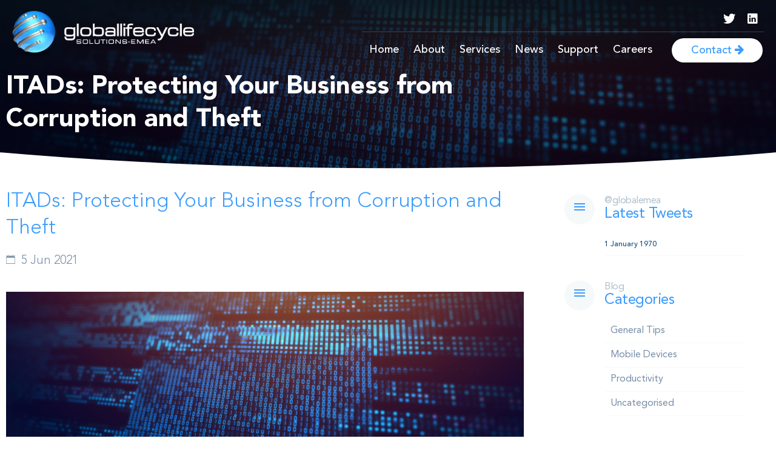

--- FILE ---
content_type: text/html; charset=UTF-8
request_url: https://global-emea.com/2021/06/05/itads-protecting-your-business-from-corruption-and-theft/
body_size: 17798
content:
<!DOCTYPE html>
<html lang="en-GB" class="no-js">
<head>
    <meta charset="UTF-8">
<script type="text/javascript">
/* <![CDATA[ */
var gform;gform||(document.addEventListener("gform_main_scripts_loaded",function(){gform.scriptsLoaded=!0}),document.addEventListener("gform/theme/scripts_loaded",function(){gform.themeScriptsLoaded=!0}),window.addEventListener("DOMContentLoaded",function(){gform.domLoaded=!0}),gform={domLoaded:!1,scriptsLoaded:!1,themeScriptsLoaded:!1,isFormEditor:()=>"function"==typeof InitializeEditor,callIfLoaded:function(o){return!(!gform.domLoaded||!gform.scriptsLoaded||!gform.themeScriptsLoaded&&!gform.isFormEditor()||(gform.isFormEditor()&&console.warn("The use of gform.initializeOnLoaded() is deprecated in the form editor context and will be removed in Gravity Forms 3.1."),o(),0))},initializeOnLoaded:function(o){gform.callIfLoaded(o)||(document.addEventListener("gform_main_scripts_loaded",()=>{gform.scriptsLoaded=!0,gform.callIfLoaded(o)}),document.addEventListener("gform/theme/scripts_loaded",()=>{gform.themeScriptsLoaded=!0,gform.callIfLoaded(o)}),window.addEventListener("DOMContentLoaded",()=>{gform.domLoaded=!0,gform.callIfLoaded(o)}))},hooks:{action:{},filter:{}},addAction:function(o,r,e,t){gform.addHook("action",o,r,e,t)},addFilter:function(o,r,e,t){gform.addHook("filter",o,r,e,t)},doAction:function(o){gform.doHook("action",o,arguments)},applyFilters:function(o){return gform.doHook("filter",o,arguments)},removeAction:function(o,r){gform.removeHook("action",o,r)},removeFilter:function(o,r,e){gform.removeHook("filter",o,r,e)},addHook:function(o,r,e,t,n){null==gform.hooks[o][r]&&(gform.hooks[o][r]=[]);var d=gform.hooks[o][r];null==n&&(n=r+"_"+d.length),gform.hooks[o][r].push({tag:n,callable:e,priority:t=null==t?10:t})},doHook:function(r,o,e){var t;if(e=Array.prototype.slice.call(e,1),null!=gform.hooks[r][o]&&((o=gform.hooks[r][o]).sort(function(o,r){return o.priority-r.priority}),o.forEach(function(o){"function"!=typeof(t=o.callable)&&(t=window[t]),"action"==r?t.apply(null,e):e[0]=t.apply(null,e)})),"filter"==r)return e[0]},removeHook:function(o,r,t,n){var e;null!=gform.hooks[o][r]&&(e=(e=gform.hooks[o][r]).filter(function(o,r,e){return!!(null!=n&&n!=o.tag||null!=t&&t!=o.priority)}),gform.hooks[o][r]=e)}});
/* ]]> */
</script>

    <title>ITADs: Protecting Your Business from Corruption and Theft</title>

    <meta name="viewport" content="width=device-width, initial-scale=1, maximum-scale=1, user-scalable=no" />

    <script>var playerVideos = '';</script><meta name='robots' content='index, follow, max-image-preview:large, max-snippet:-1, max-video-preview:-1' />

	<!-- This site is optimized with the Yoast SEO plugin v26.5 - https://yoast.com/wordpress/plugins/seo/ -->
	<meta name="description" content="Do you know the vulnerabilities your company is at risk of through ITAD? There are several ways employees can deceive a corporation and ITADs." />
	<link rel="canonical" href="https://global-emea.com/2021/06/05/itads-protecting-your-business-from-corruption-and-theft/" />
	<meta property="og:locale" content="en_GB" />
	<meta property="og:type" content="article" />
	<meta property="og:title" content="ITADs: Protecting Your Business from Corruption and Theft" />
	<meta property="og:description" content="Do you know the vulnerabilities your company is at risk of through ITAD? There are several ways employees can deceive a corporation and ITADs." />
	<meta property="og:url" content="https://global-emea.com/2021/06/05/itads-protecting-your-business-from-corruption-and-theft/" />
	<meta property="og:site_name" content="Global EMEA" />
	<meta property="article:published_time" content="2021-06-05T07:21:56+00:00" />
	<meta property="article:modified_time" content="2021-09-01T14:40:53+00:00" />
	<meta property="og:image" content="https://global-emea.com/wp-content/uploads/2021/09/Global-May-Blog-Banner-Data-Corruption-1024x576.png" />
	<meta property="og:image:width" content="1024" />
	<meta property="og:image:height" content="576" />
	<meta property="og:image:type" content="image/png" />
	<meta name="author" content="Liz Huffman" />
	<meta name="twitter:card" content="summary_large_image" />
	<meta name="twitter:creator" content="@globalemea" />
	<meta name="twitter:site" content="@globalemea" />
	<meta name="twitter:label1" content="Written by" />
	<meta name="twitter:data1" content="Liz Huffman" />
	<script type="application/ld+json" class="yoast-schema-graph">{"@context":"https://schema.org","@graph":[{"@type":"Article","@id":"https://global-emea.com/2021/06/05/itads-protecting-your-business-from-corruption-and-theft/#article","isPartOf":{"@id":"https://global-emea.com/2021/06/05/itads-protecting-your-business-from-corruption-and-theft/"},"author":{"name":"Liz Huffman","@id":"https://global-emea.com/#/schema/person/ac3ab65ae11c2130e8da13324cfb5a07"},"headline":"ITADs: Protecting Your Business from Corruption and Theft","datePublished":"2021-06-05T07:21:56+00:00","dateModified":"2021-09-01T14:40:53+00:00","mainEntityOfPage":{"@id":"https://global-emea.com/2021/06/05/itads-protecting-your-business-from-corruption-and-theft/"},"wordCount":8,"commentCount":0,"publisher":{"@id":"https://global-emea.com/#organization"},"image":{"@id":"https://global-emea.com/2021/06/05/itads-protecting-your-business-from-corruption-and-theft/#primaryimage"},"thumbnailUrl":"https://global-emea.com/wp-content/uploads/2021/09/Global-May-Blog-Banner-Data-Corruption.png","articleSection":["General Tips"],"inLanguage":"en-GB","potentialAction":[{"@type":"CommentAction","name":"Comment","target":["https://global-emea.com/2021/06/05/itads-protecting-your-business-from-corruption-and-theft/#respond"]}]},{"@type":"WebPage","@id":"https://global-emea.com/2021/06/05/itads-protecting-your-business-from-corruption-and-theft/","url":"https://global-emea.com/2021/06/05/itads-protecting-your-business-from-corruption-and-theft/","name":"ITADs: Protecting Your Business from Corruption and Theft","isPartOf":{"@id":"https://global-emea.com/#website"},"primaryImageOfPage":{"@id":"https://global-emea.com/2021/06/05/itads-protecting-your-business-from-corruption-and-theft/#primaryimage"},"image":{"@id":"https://global-emea.com/2021/06/05/itads-protecting-your-business-from-corruption-and-theft/#primaryimage"},"thumbnailUrl":"https://global-emea.com/wp-content/uploads/2021/09/Global-May-Blog-Banner-Data-Corruption.png","datePublished":"2021-06-05T07:21:56+00:00","dateModified":"2021-09-01T14:40:53+00:00","description":"Do you know the vulnerabilities your company is at risk of through ITAD? There are several ways employees can deceive a corporation and ITADs.","breadcrumb":{"@id":"https://global-emea.com/2021/06/05/itads-protecting-your-business-from-corruption-and-theft/#breadcrumb"},"inLanguage":"en-GB","potentialAction":[{"@type":"ReadAction","target":["https://global-emea.com/2021/06/05/itads-protecting-your-business-from-corruption-and-theft/"]}]},{"@type":"ImageObject","inLanguage":"en-GB","@id":"https://global-emea.com/2021/06/05/itads-protecting-your-business-from-corruption-and-theft/#primaryimage","url":"https://global-emea.com/wp-content/uploads/2021/09/Global-May-Blog-Banner-Data-Corruption.png","contentUrl":"https://global-emea.com/wp-content/uploads/2021/09/Global-May-Blog-Banner-Data-Corruption.png","width":2000,"height":1125,"caption":"ITADs: Protecting Your Business from Corruption and Theft"},{"@type":"BreadcrumbList","@id":"https://global-emea.com/2021/06/05/itads-protecting-your-business-from-corruption-and-theft/#breadcrumb","itemListElement":[{"@type":"ListItem","position":1,"name":"Home","item":"https://global-emea.com/"},{"@type":"ListItem","position":2,"name":"ITADs: Protecting Your Business from Corruption and Theft"}]},{"@type":"WebSite","@id":"https://global-emea.com/#website","url":"https://global-emea.com/","name":"Global EMEA","description":"","publisher":{"@id":"https://global-emea.com/#organization"},"potentialAction":[{"@type":"SearchAction","target":{"@type":"EntryPoint","urlTemplate":"https://global-emea.com/?s={search_term_string}"},"query-input":{"@type":"PropertyValueSpecification","valueRequired":true,"valueName":"search_term_string"}}],"inLanguage":"en-GB"},{"@type":"Organization","@id":"https://global-emea.com/#organization","name":"Global EMEA","url":"https://global-emea.com/","logo":{"@type":"ImageObject","inLanguage":"en-GB","@id":"https://global-emea.com/#/schema/logo/image/","url":"https://global-emea.com/wp-content/uploads/2018/05/gemea-logo-copy.png","contentUrl":"https://global-emea.com/wp-content/uploads/2018/05/gemea-logo-copy.png","width":"370","height":"361","caption":"Global EMEA"},"image":{"@id":"https://global-emea.com/#/schema/logo/image/"},"sameAs":["https://x.com/globalemea","https://www.linkedin.com/company/global-lifecycle-solutions-emea-ltd."]},{"@type":"Person","@id":"https://global-emea.com/#/schema/person/ac3ab65ae11c2130e8da13324cfb5a07","name":"Liz Huffman","image":{"@type":"ImageObject","inLanguage":"en-GB","@id":"https://global-emea.com/#/schema/person/image/","url":"https://secure.gravatar.com/avatar/2f6595aebee62e0b2b545def6b75a1d9e9777aaa21daa5c78fffebd004456816?s=96&d=mm&r=g","contentUrl":"https://secure.gravatar.com/avatar/2f6595aebee62e0b2b545def6b75a1d9e9777aaa21daa5c78fffebd004456816?s=96&d=mm&r=g","caption":"Liz Huffman"},"url":"https://global-emea.com/author/liz.huffman@global-emea.com/"}]}</script>
	<!-- / Yoast SEO plugin. -->


<link rel='dns-prefetch' href='//maps.googleapis.com' />
<style id='wp-img-auto-sizes-contain-inline-css' type='text/css'>
img:is([sizes=auto i],[sizes^="auto," i]){contain-intrinsic-size:3000px 1500px}
/*# sourceURL=wp-img-auto-sizes-contain-inline-css */
</style>
<style id='wp-block-library-inline-css' type='text/css'>
:root{--wp-block-synced-color:#7a00df;--wp-block-synced-color--rgb:122,0,223;--wp-bound-block-color:var(--wp-block-synced-color);--wp-editor-canvas-background:#ddd;--wp-admin-theme-color:#007cba;--wp-admin-theme-color--rgb:0,124,186;--wp-admin-theme-color-darker-10:#006ba1;--wp-admin-theme-color-darker-10--rgb:0,107,160.5;--wp-admin-theme-color-darker-20:#005a87;--wp-admin-theme-color-darker-20--rgb:0,90,135;--wp-admin-border-width-focus:2px}@media (min-resolution:192dpi){:root{--wp-admin-border-width-focus:1.5px}}.wp-element-button{cursor:pointer}:root .has-very-light-gray-background-color{background-color:#eee}:root .has-very-dark-gray-background-color{background-color:#313131}:root .has-very-light-gray-color{color:#eee}:root .has-very-dark-gray-color{color:#313131}:root .has-vivid-green-cyan-to-vivid-cyan-blue-gradient-background{background:linear-gradient(135deg,#00d084,#0693e3)}:root .has-purple-crush-gradient-background{background:linear-gradient(135deg,#34e2e4,#4721fb 50%,#ab1dfe)}:root .has-hazy-dawn-gradient-background{background:linear-gradient(135deg,#faaca8,#dad0ec)}:root .has-subdued-olive-gradient-background{background:linear-gradient(135deg,#fafae1,#67a671)}:root .has-atomic-cream-gradient-background{background:linear-gradient(135deg,#fdd79a,#004a59)}:root .has-nightshade-gradient-background{background:linear-gradient(135deg,#330968,#31cdcf)}:root .has-midnight-gradient-background{background:linear-gradient(135deg,#020381,#2874fc)}:root{--wp--preset--font-size--normal:16px;--wp--preset--font-size--huge:42px}.has-regular-font-size{font-size:1em}.has-larger-font-size{font-size:2.625em}.has-normal-font-size{font-size:var(--wp--preset--font-size--normal)}.has-huge-font-size{font-size:var(--wp--preset--font-size--huge)}.has-text-align-center{text-align:center}.has-text-align-left{text-align:left}.has-text-align-right{text-align:right}.has-fit-text{white-space:nowrap!important}#end-resizable-editor-section{display:none}.aligncenter{clear:both}.items-justified-left{justify-content:flex-start}.items-justified-center{justify-content:center}.items-justified-right{justify-content:flex-end}.items-justified-space-between{justify-content:space-between}.screen-reader-text{border:0;clip-path:inset(50%);height:1px;margin:-1px;overflow:hidden;padding:0;position:absolute;width:1px;word-wrap:normal!important}.screen-reader-text:focus{background-color:#ddd;clip-path:none;color:#444;display:block;font-size:1em;height:auto;left:5px;line-height:normal;padding:15px 23px 14px;text-decoration:none;top:5px;width:auto;z-index:100000}html :where(.has-border-color){border-style:solid}html :where([style*=border-top-color]){border-top-style:solid}html :where([style*=border-right-color]){border-right-style:solid}html :where([style*=border-bottom-color]){border-bottom-style:solid}html :where([style*=border-left-color]){border-left-style:solid}html :where([style*=border-width]){border-style:solid}html :where([style*=border-top-width]){border-top-style:solid}html :where([style*=border-right-width]){border-right-style:solid}html :where([style*=border-bottom-width]){border-bottom-style:solid}html :where([style*=border-left-width]){border-left-style:solid}html :where(img[class*=wp-image-]){height:auto;max-width:100%}:where(figure){margin:0 0 1em}html :where(.is-position-sticky){--wp-admin--admin-bar--position-offset:var(--wp-admin--admin-bar--height,0px)}@media screen and (max-width:600px){html :where(.is-position-sticky){--wp-admin--admin-bar--position-offset:0px}}

/*# sourceURL=wp-block-library-inline-css */
</style><link rel='stylesheet' id='wc-blocks-style-css' href='https://global-emea.com/wp-content/plugins/woocommerce/assets/client/blocks/wc-blocks.css' type='text/css' media='all' />
<style id='global-styles-inline-css' type='text/css'>
:root{--wp--preset--aspect-ratio--square: 1;--wp--preset--aspect-ratio--4-3: 4/3;--wp--preset--aspect-ratio--3-4: 3/4;--wp--preset--aspect-ratio--3-2: 3/2;--wp--preset--aspect-ratio--2-3: 2/3;--wp--preset--aspect-ratio--16-9: 16/9;--wp--preset--aspect-ratio--9-16: 9/16;--wp--preset--color--black: #000000;--wp--preset--color--cyan-bluish-gray: #abb8c3;--wp--preset--color--white: #ffffff;--wp--preset--color--pale-pink: #f78da7;--wp--preset--color--vivid-red: #cf2e2e;--wp--preset--color--luminous-vivid-orange: #ff6900;--wp--preset--color--luminous-vivid-amber: #fcb900;--wp--preset--color--light-green-cyan: #7bdcb5;--wp--preset--color--vivid-green-cyan: #00d084;--wp--preset--color--pale-cyan-blue: #8ed1fc;--wp--preset--color--vivid-cyan-blue: #0693e3;--wp--preset--color--vivid-purple: #9b51e0;--wp--preset--gradient--vivid-cyan-blue-to-vivid-purple: linear-gradient(135deg,rgb(6,147,227) 0%,rgb(155,81,224) 100%);--wp--preset--gradient--light-green-cyan-to-vivid-green-cyan: linear-gradient(135deg,rgb(122,220,180) 0%,rgb(0,208,130) 100%);--wp--preset--gradient--luminous-vivid-amber-to-luminous-vivid-orange: linear-gradient(135deg,rgb(252,185,0) 0%,rgb(255,105,0) 100%);--wp--preset--gradient--luminous-vivid-orange-to-vivid-red: linear-gradient(135deg,rgb(255,105,0) 0%,rgb(207,46,46) 100%);--wp--preset--gradient--very-light-gray-to-cyan-bluish-gray: linear-gradient(135deg,rgb(238,238,238) 0%,rgb(169,184,195) 100%);--wp--preset--gradient--cool-to-warm-spectrum: linear-gradient(135deg,rgb(74,234,220) 0%,rgb(151,120,209) 20%,rgb(207,42,186) 40%,rgb(238,44,130) 60%,rgb(251,105,98) 80%,rgb(254,248,76) 100%);--wp--preset--gradient--blush-light-purple: linear-gradient(135deg,rgb(255,206,236) 0%,rgb(152,150,240) 100%);--wp--preset--gradient--blush-bordeaux: linear-gradient(135deg,rgb(254,205,165) 0%,rgb(254,45,45) 50%,rgb(107,0,62) 100%);--wp--preset--gradient--luminous-dusk: linear-gradient(135deg,rgb(255,203,112) 0%,rgb(199,81,192) 50%,rgb(65,88,208) 100%);--wp--preset--gradient--pale-ocean: linear-gradient(135deg,rgb(255,245,203) 0%,rgb(182,227,212) 50%,rgb(51,167,181) 100%);--wp--preset--gradient--electric-grass: linear-gradient(135deg,rgb(202,248,128) 0%,rgb(113,206,126) 100%);--wp--preset--gradient--midnight: linear-gradient(135deg,rgb(2,3,129) 0%,rgb(40,116,252) 100%);--wp--preset--font-size--small: 13px;--wp--preset--font-size--medium: 20px;--wp--preset--font-size--large: 36px;--wp--preset--font-size--x-large: 42px;--wp--preset--spacing--20: 0.44rem;--wp--preset--spacing--30: 0.67rem;--wp--preset--spacing--40: 1rem;--wp--preset--spacing--50: 1.5rem;--wp--preset--spacing--60: 2.25rem;--wp--preset--spacing--70: 3.38rem;--wp--preset--spacing--80: 5.06rem;--wp--preset--shadow--natural: 6px 6px 9px rgba(0, 0, 0, 0.2);--wp--preset--shadow--deep: 12px 12px 50px rgba(0, 0, 0, 0.4);--wp--preset--shadow--sharp: 6px 6px 0px rgba(0, 0, 0, 0.2);--wp--preset--shadow--outlined: 6px 6px 0px -3px rgb(255, 255, 255), 6px 6px rgb(0, 0, 0);--wp--preset--shadow--crisp: 6px 6px 0px rgb(0, 0, 0);}:where(.is-layout-flex){gap: 0.5em;}:where(.is-layout-grid){gap: 0.5em;}body .is-layout-flex{display: flex;}.is-layout-flex{flex-wrap: wrap;align-items: center;}.is-layout-flex > :is(*, div){margin: 0;}body .is-layout-grid{display: grid;}.is-layout-grid > :is(*, div){margin: 0;}:where(.wp-block-columns.is-layout-flex){gap: 2em;}:where(.wp-block-columns.is-layout-grid){gap: 2em;}:where(.wp-block-post-template.is-layout-flex){gap: 1.25em;}:where(.wp-block-post-template.is-layout-grid){gap: 1.25em;}.has-black-color{color: var(--wp--preset--color--black) !important;}.has-cyan-bluish-gray-color{color: var(--wp--preset--color--cyan-bluish-gray) !important;}.has-white-color{color: var(--wp--preset--color--white) !important;}.has-pale-pink-color{color: var(--wp--preset--color--pale-pink) !important;}.has-vivid-red-color{color: var(--wp--preset--color--vivid-red) !important;}.has-luminous-vivid-orange-color{color: var(--wp--preset--color--luminous-vivid-orange) !important;}.has-luminous-vivid-amber-color{color: var(--wp--preset--color--luminous-vivid-amber) !important;}.has-light-green-cyan-color{color: var(--wp--preset--color--light-green-cyan) !important;}.has-vivid-green-cyan-color{color: var(--wp--preset--color--vivid-green-cyan) !important;}.has-pale-cyan-blue-color{color: var(--wp--preset--color--pale-cyan-blue) !important;}.has-vivid-cyan-blue-color{color: var(--wp--preset--color--vivid-cyan-blue) !important;}.has-vivid-purple-color{color: var(--wp--preset--color--vivid-purple) !important;}.has-black-background-color{background-color: var(--wp--preset--color--black) !important;}.has-cyan-bluish-gray-background-color{background-color: var(--wp--preset--color--cyan-bluish-gray) !important;}.has-white-background-color{background-color: var(--wp--preset--color--white) !important;}.has-pale-pink-background-color{background-color: var(--wp--preset--color--pale-pink) !important;}.has-vivid-red-background-color{background-color: var(--wp--preset--color--vivid-red) !important;}.has-luminous-vivid-orange-background-color{background-color: var(--wp--preset--color--luminous-vivid-orange) !important;}.has-luminous-vivid-amber-background-color{background-color: var(--wp--preset--color--luminous-vivid-amber) !important;}.has-light-green-cyan-background-color{background-color: var(--wp--preset--color--light-green-cyan) !important;}.has-vivid-green-cyan-background-color{background-color: var(--wp--preset--color--vivid-green-cyan) !important;}.has-pale-cyan-blue-background-color{background-color: var(--wp--preset--color--pale-cyan-blue) !important;}.has-vivid-cyan-blue-background-color{background-color: var(--wp--preset--color--vivid-cyan-blue) !important;}.has-vivid-purple-background-color{background-color: var(--wp--preset--color--vivid-purple) !important;}.has-black-border-color{border-color: var(--wp--preset--color--black) !important;}.has-cyan-bluish-gray-border-color{border-color: var(--wp--preset--color--cyan-bluish-gray) !important;}.has-white-border-color{border-color: var(--wp--preset--color--white) !important;}.has-pale-pink-border-color{border-color: var(--wp--preset--color--pale-pink) !important;}.has-vivid-red-border-color{border-color: var(--wp--preset--color--vivid-red) !important;}.has-luminous-vivid-orange-border-color{border-color: var(--wp--preset--color--luminous-vivid-orange) !important;}.has-luminous-vivid-amber-border-color{border-color: var(--wp--preset--color--luminous-vivid-amber) !important;}.has-light-green-cyan-border-color{border-color: var(--wp--preset--color--light-green-cyan) !important;}.has-vivid-green-cyan-border-color{border-color: var(--wp--preset--color--vivid-green-cyan) !important;}.has-pale-cyan-blue-border-color{border-color: var(--wp--preset--color--pale-cyan-blue) !important;}.has-vivid-cyan-blue-border-color{border-color: var(--wp--preset--color--vivid-cyan-blue) !important;}.has-vivid-purple-border-color{border-color: var(--wp--preset--color--vivid-purple) !important;}.has-vivid-cyan-blue-to-vivid-purple-gradient-background{background: var(--wp--preset--gradient--vivid-cyan-blue-to-vivid-purple) !important;}.has-light-green-cyan-to-vivid-green-cyan-gradient-background{background: var(--wp--preset--gradient--light-green-cyan-to-vivid-green-cyan) !important;}.has-luminous-vivid-amber-to-luminous-vivid-orange-gradient-background{background: var(--wp--preset--gradient--luminous-vivid-amber-to-luminous-vivid-orange) !important;}.has-luminous-vivid-orange-to-vivid-red-gradient-background{background: var(--wp--preset--gradient--luminous-vivid-orange-to-vivid-red) !important;}.has-very-light-gray-to-cyan-bluish-gray-gradient-background{background: var(--wp--preset--gradient--very-light-gray-to-cyan-bluish-gray) !important;}.has-cool-to-warm-spectrum-gradient-background{background: var(--wp--preset--gradient--cool-to-warm-spectrum) !important;}.has-blush-light-purple-gradient-background{background: var(--wp--preset--gradient--blush-light-purple) !important;}.has-blush-bordeaux-gradient-background{background: var(--wp--preset--gradient--blush-bordeaux) !important;}.has-luminous-dusk-gradient-background{background: var(--wp--preset--gradient--luminous-dusk) !important;}.has-pale-ocean-gradient-background{background: var(--wp--preset--gradient--pale-ocean) !important;}.has-electric-grass-gradient-background{background: var(--wp--preset--gradient--electric-grass) !important;}.has-midnight-gradient-background{background: var(--wp--preset--gradient--midnight) !important;}.has-small-font-size{font-size: var(--wp--preset--font-size--small) !important;}.has-medium-font-size{font-size: var(--wp--preset--font-size--medium) !important;}.has-large-font-size{font-size: var(--wp--preset--font-size--large) !important;}.has-x-large-font-size{font-size: var(--wp--preset--font-size--x-large) !important;}
/*# sourceURL=global-styles-inline-css */
</style>

<style id='classic-theme-styles-inline-css' type='text/css'>
/*! This file is auto-generated */
.wp-block-button__link{color:#fff;background-color:#32373c;border-radius:9999px;box-shadow:none;text-decoration:none;padding:calc(.667em + 2px) calc(1.333em + 2px);font-size:1.125em}.wp-block-file__button{background:#32373c;color:#fff;text-decoration:none}
/*# sourceURL=/wp-includes/css/classic-themes.min.css */
</style>
<link rel='stylesheet' id='ctf_styles-css' href='https://global-emea.com/wp-content/plugins/custom-twitter-feeds/css/ctf-styles.min.css' type='text/css' media='all' />
<style id='woocommerce-inline-inline-css' type='text/css'>
.woocommerce form .form-row .required { visibility: visible; }
/*# sourceURL=woocommerce-inline-inline-css */
</style>
<link rel='stylesheet' id='brands-styles-css' href='https://global-emea.com/wp-content/plugins/woocommerce/assets/css/brands.css' type='text/css' media='all' />
<link rel='stylesheet' id='style-base-css' href='https://global-emea.com/wp-content/themes/global-emea-2024/style-base.css' type='text/css' media='all' />
<link rel='stylesheet' id='wc-realex-redirect-css' href='https://global-emea.com/wp-content/plugins/woocommerce-gateway-realex-redirect/assets/css/frontend/wc-realex-redirect.min.css' type='text/css' media='all' />
<script type="text/javascript" src="https://global-emea.com/wp-includes/js/jquery/jquery.min.js" id="jquery-core-js"></script>
<script type="text/javascript" src="https://global-emea.com/wp-includes/js/jquery/jquery-migrate.min.js" id="jquery-migrate-js"></script>
<script type="text/javascript" src="https://global-emea.com/wp-content/themes/global-emea-2024/js/custom-min.js" id="custom-js-js"></script>
<script type="text/javascript" src="https://maps.googleapis.com/maps/api/js?v=3&amp;key=AIzaSyARJRX46jMY5_dPByXekHMMJ-JY-Smmw0s" id="google-maps-js"></script>
<link rel="https://api.w.org/" href="https://global-emea.com/wp-json/" /><link rel="alternate" title="JSON" type="application/json" href="https://global-emea.com/wp-json/wp/v2/posts/8781" /><link rel='shortlink' href='https://global-emea.com/?p=8781' />
<link rel="shortcut icon" href="https://global-emea.com/wp-content/themes/global-emea-2024/favicon.ico"/>	<noscript><style>.woocommerce-product-gallery{ opacity: 1 !important; }</style></noscript>
	<link rel="icon" href="https://global-emea.com/wp-content/uploads/2019/10/cropped-logos-Aiken-Whitecanyon-fav-32x32.png" sizes="32x32" />
<link rel="icon" href="https://global-emea.com/wp-content/uploads/2019/10/cropped-logos-Aiken-Whitecanyon-fav-192x192.png" sizes="192x192" />
<link rel="apple-touch-icon" href="https://global-emea.com/wp-content/uploads/2019/10/cropped-logos-Aiken-Whitecanyon-fav-180x180.png" />
<meta name="msapplication-TileImage" content="https://global-emea.com/wp-content/uploads/2019/10/cropped-logos-Aiken-Whitecanyon-fav-270x270.png" />
</head>

<body class="wp-singular post-template-default single single-post postid-8781 single-format-standard wp-theme-global-emea-2024 theme-global-emea-2024 woocommerce-no-js">

    <nav id="nav_mobile" class="nav__mobile">
		<div>
		    <div class="menu__logo"><img src="https://global-emea.com/wp-content/themes/global-emea-2024/img/gemea-logo.png" alt="Global EMEA /"></div>
	    	<ul id="menu-main-menu" class="menu"><li id="menu-item-471" class="menu-item menu-item-type-post_type menu-item-object-page menu-item-home menu-item-471"><a href="https://global-emea.com/">Home</a></li>
<li id="menu-item-477" class="menu-item menu-item-type-post_type menu-item-object-page menu-item-477"><a href="https://global-emea.com/about/">About</a></li>
<li id="menu-item-1040" class="menu-item menu-item-type-post_type menu-item-object-page menu-item-has-children menu-item-1040"><a href="https://global-emea.com/services/">Services</a>
<ul class="sub-menu">
	<li id="menu-item-9233" class="menu-item menu-item-type-post_type menu-item-object-page menu-item-9233"><a href="https://global-emea.com/certified-data-erasure/">Certified Data Erasure</a></li>
	<li id="menu-item-1045" class="menu-item menu-item-type-post_type menu-item-object-page menu-item-1045"><a href="https://global-emea.com/asset-management/">Asset Management</a></li>
	<li id="menu-item-1043" class="menu-item menu-item-type-post_type menu-item-object-page menu-item-1043"><a href="https://global-emea.com/it-projects/">IT Projects</a></li>
	<li id="menu-item-1044" class="menu-item menu-item-type-post_type menu-item-object-page menu-item-1044"><a href="https://global-emea.com/managed-it-services/">Managed IT Services</a></li>
	<li id="menu-item-1566" class="menu-item menu-item-type-post_type menu-item-object-page menu-item-1566"><a href="https://global-emea.com/aiken-workbench/">Aiken Workbench</a></li>
</ul>
</li>
<li id="menu-item-1366" class="menu-item menu-item-type-post_type menu-item-object-page menu-item-1366"><a href="https://global-emea.com/news/">News</a></li>
<li id="menu-item-3921" class="menu-item menu-item-type-custom menu-item-object-custom menu-item-3921"><a href="http://support.global-emea.com/">Support</a></li>
<li id="menu-item-1046" class="menu-item menu-item-type-post_type menu-item-object-page menu-item-1046"><a href="https://global-emea.com/careers-at-global/">Careers</a></li>
<li id="menu-item-472" class="cta-button menu-item menu-item-type-post_type menu-item-object-page menu-item-472"><a href="https://global-emea.com/contact/">Contact <i class="fa fa-arrow-right"></i></a></li>
</ul>	    </div>
	</nav>

	<div id="page">

		<header class="header">
            <div class="header__main">
                <div class="max__width flex">
                    <div class="logo">
                        <a href="https://global-emea.com" title="Global EMEA">
                            <img src="https://global-emea.com/wp-content/themes/global-emea-2024/img/gemea-logo.png" alt="Global EMEA" class="style-svg">
                        </a>
                    </div><!-- logo -->

                    <div class="header__right">
                        <div class="header__right__top">
                            <ul>

                                
                                    <li><a href="https://twitter.com/globalemea" title="Twitter" target="_blank"><i class="ion-social-twitter"></i></a></li>

                                
                                    <li><a href="https://www.linkedin.com/company/global-lifecycle-solutions-emea-ltd./" title="LinkedIn" target="_blank"><i class="ion-social-linkedin"></i></a></li>

                                
                                <!-- <li class="cart">
                                    
                                    <a href="https://global-emea.com/?page_id=7">
                                        <i class="ion-android-lock"></i>
                                        <span>Log in</span>
                                    </a>
                                </li>

                                <li>
                                    <a href="https://global-emea.com/?page_id=5">
                                        <i class="ion-ios-cart"></i>
                                        <figure>0</figure>
                                        <span><span class="woocommerce-Price-amount amount"><bdi><span class="woocommerce-Price-currencySymbol">&pound;</span>0.00</bdi></span></span>
                                    </a>
                                </li> -->
                            </ul>
                        </div><!-- header__right__top -->

                        <nav class="header__nav">
                            <ul id="menu-main-menu-1" class="menu"><li class="menu-item menu-item-type-post_type menu-item-object-page menu-item-home menu-item-471"><a href="https://global-emea.com/">Home</a></li>
<li class="menu-item menu-item-type-post_type menu-item-object-page menu-item-477"><a href="https://global-emea.com/about/">About</a></li>
<li class="menu-item menu-item-type-post_type menu-item-object-page menu-item-has-children menu-item-1040"><a href="https://global-emea.com/services/">Services</a>
<ul class="sub-menu">
	<li class="menu-item menu-item-type-post_type menu-item-object-page menu-item-9233"><a href="https://global-emea.com/certified-data-erasure/">Certified Data Erasure</a></li>
	<li class="menu-item menu-item-type-post_type menu-item-object-page menu-item-1045"><a href="https://global-emea.com/asset-management/">Asset Management</a></li>
	<li class="menu-item menu-item-type-post_type menu-item-object-page menu-item-1043"><a href="https://global-emea.com/it-projects/">IT Projects</a></li>
	<li class="menu-item menu-item-type-post_type menu-item-object-page menu-item-1044"><a href="https://global-emea.com/managed-it-services/">Managed IT Services</a></li>
	<li class="menu-item menu-item-type-post_type menu-item-object-page menu-item-1566"><a href="https://global-emea.com/aiken-workbench/">Aiken Workbench</a></li>
</ul>
</li>
<li class="menu-item menu-item-type-post_type menu-item-object-page menu-item-1366"><a href="https://global-emea.com/news/">News</a></li>
<li class="menu-item menu-item-type-custom menu-item-object-custom menu-item-3921"><a href="http://support.global-emea.com/">Support</a></li>
<li class="menu-item menu-item-type-post_type menu-item-object-page menu-item-1046"><a href="https://global-emea.com/careers-at-global/">Careers</a></li>
<li class="cta-button menu-item menu-item-type-post_type menu-item-object-page menu-item-472"><a href="https://global-emea.com/contact/">Contact <i class="fa fa-arrow-right"></i></a></li>
</ul>                        </nav><!-- header__nav -->
                    </div><!-- header__right -->

                    <a href="#nav_mobile" class="burger__menu"><span></span><span></span><span></span></a>

                </div><!-- max__width -->
            </div><!-- header__main -->
		</header><!-- header -->

    <section class="banners inner single-post">

        <div class="banner" style="background-image:url(https://global-emea.com/wp-content/uploads/2021/09/Global-May-Blog-Banner-Data-Corruption-1800x800.png);">

            <div class="banner__width max__width">
                <div class="banner__caption">
                    <h1>ITADs: Protecting Your Business from Corruption and Theft</h1>
                    
                                    </div><!-- banner__caption -->

                            </div><!-- banner__width -->

            <div class="banner__overlay" style="background:rgba(0, 0, 0, 0.55)"></div>

            
                    </div><!-- banner -->

        <div class="banner__top__gradient"></div>
    </section><!-- banners -->

    <div class="max__width">
    	<div class="blog__single">
    		<article>
                <h1>ITADs: Protecting Your Business from Corruption and Theft <span><i class="ion-ios-calendar-outline"></i>5 Jun 2021</span></h1>
                                    <div class="blog__featured__image" style="background-image:url(https://global-emea.com/wp-content/uploads/2021/09/Global-May-Blog-Banner-Data-Corruption-1200x600.png)">

                    </div><!-- blog__featured__image -->
                
    			<div class="flexible__content"><section class="fc_free_text" style="padding:0 0 0 0;"><div class="max__width">
<div >
    <p><span style="font-weight: 400;">Do you know the vulnerabilities your company is at risk of through IT Asset Disposition? There are several ways a corporation and ITADs can be deceived by employees. Read on to find out more about the five most popular strategies that are used.</span></p>
<p><span style="font-weight: 400;">Please note, this is not a complete list of the methods that are used.</span></p>
<h2><b>But, first, what is ITAD?</b></h2>
<p><span style="font-weight: 400;">IT Asset Disposition (ITAD) is the practice of how and where to dispose of IT hardware. Whether your company needs to update, upgrade or simply pass on any computer equipment, ITAD supports your corporation’s disposal needs.</span></p>
<p><span style="font-weight: 400;">The most crucial part of ITAD is data protection and the issue of corruption. Companies must protect their sensitive and confidential data, keeping it secure and compliant and, most importantly, away from cybercriminals. However, nowadays, there are environmental and financial factors to consider.</span><a href="https://global-emea.com/2021/05/25/a-comparison-wipedrive-data-wiping-v-physical-destruction/"> <span style="font-weight: 400;">Simply, using physical methods to delete data, such as shredding, is no longer 100% safe</span></a><span style="font-weight: 400;">.</span></p>
<p><span style="font-weight: 400;">With threats of data theft and hacking, your organisation must take thorough methods to ensure your data does not fall into the wrong hands. The most reliable way to do so is with thorough data wiping. Although, it is not unknown for the employees working to ensure the best possible ITAD to deceive your company. And, these are the five most popular strategies to watch out for.</span></p>
<h2><b>Why is there corruption in the ITAD Industry?</b></h2>
<p><span style="font-weight: 400;">Corruption and bribery exist in almost every industry and is more widespread than we probably know. The financial and healthcare sectors are heavily monitored, especially in the US, so it is less frequent in these sectors. This being said, the driving factor in ITAD is that the employee’s wages are significantly less than the materials and licences they manage. This difference will ultimately cause an ethical conflict for each employee. </span></p>
<p><span style="font-weight: 400;">The problem can snowball quickly. If an employee cracks and submits to the bribe or handout, they are often more likely to continue accepting the bribes to hide past offences.</span></p>
<ol>
<li>
<h3><b> License Incentives</b></h3>
</li>
</ol>
<p><span style="font-weight: 400;">In order to protect your company’s data, members of staff working in ITAD need to purchase products, devices, software and hardware licenses each year. These licenses drastically vary in price. In the US, these figures can range from annual payments between $10,000 to $1,000,000. These fluctuations depend heavily on the size of the organisation.</span></p>
<p><span style="font-weight: 400;">Vendors battling for the business have found they can incentivise company decision-makers with perks. Incentives can vary from monthly cash payments, ‘training’ trips to exotic destinations, gift baskets, wine deliveries, paid dinners and more. These vendors will even offer ‘consulting’ fees paid to the employee’s Limited Liability Company (LLC) in the US.</span></p>
<p><span style="font-weight: 400;">Despite what you may think, the ethics of these incentives are wrong, but they are not illegal. The incentives offered by unscrupulous vendors are often very compelling to employees. The main issue with them is that employees will accept these gifts and favour certain vendors purely based on their incentives. The problem here is that they will often keep your organisation with a vendor even if the product is overpriced, functionally deficient or is showing major issues. </span></p>
<ol start="2">
<li>
<h3><b> Overpaying for Bad Devices</b></h3>
</li>
</ol>
<p><span style="font-weight: 400;">Similarly to the financial incentives, it is unfortunately not uncommon for your decision-makers to receive a bribe in exchange for accepting a shipment with a high percentage of below-par devices. </span></p>
<p><span style="font-weight: 400;">Employees get around these substandard devices by testing all of the purchased ITAD and simply disposing of them when the tests are failed. These failed tests can go undetected as the ITAD views the loss as part of the cost of doing business. Consequently, no one is any the wiser.</span></p>
<ol start="3">
<li>
<h3><b> Fraudulent Device Ratings</b></h3>
</li>
</ol>
<p><span style="font-weight: 400;">Another method unreliable employees can take is to put fraudulent ratings on perfectly healthy devices. In some instances, A-grade devices will be downgraded to a B or C. Then, when the company looks to sell these seemingly below-standard devices, these employees will purchase them through a third party. </span></p>
<p><span style="font-weight: 400;">Once purchased, they can sell these A-grade devices online at their proper value, making a tidy profit for their back pocket.</span></p>
<ol start="4">
<li>
<h3><b> Device Theft</b></h3>
</li>
</ol>
<p><span style="font-weight: 400;">Some employees go further and steal devices in order to sell them on. ITAD in large corporations will need to process thousands of devices per week. These devices can have a resale price between £200 to £300, depending on the make and model. And, believe it or not, but it is not uncommon for devices to go missing.</span></p>
<p><span style="font-weight: 400;">In more exceptional cases, employees have been caught stealing devices they have previously stated as ‘physically shredded’ and destroyed. These devices are then taken and sold overseas.</span><a href="https://www.theverge.com/apple/2020/10/4/21499422/apple-sues-recycling-company-reselling-ipods-ipads-watches"> <span style="font-weight: 400;">Apple sued a partner for reselling more than 10,000 devices that they should have dismantled</span></a><span style="font-weight: 400;">. </span></p>
<p><span style="font-weight: 400;">Unfortunately, it can be difficult and costly for ITAD to monitor for theft as you will require a security team, security cameras, as well as personnel to monitor further the employees you have processing the devices.</span></p>
<ol start="5">
<li>
<h3><b> Nepotism</b></h3>
</li>
</ol>
<p><span style="font-weight: 400;">The secondhand market for computer devices is a niche industry, and it is fairly common for family members to work for vendors or companies in the vertical channel. Unsurprisingly, nepotism can be an issue. What this means is your employees continue to do business with their family members&#8217; company, even if costs are better priced or offer a better value elsewhere.</span></p>
<h2><b>How can corruption be prevented?</b></h2>
<p><span style="font-weight: 400;">There has been much discussion on methods to decrease corruption and bribery; but, most have concluded that these attempts are expensive and difficult to enforce. However, there are basic anti-bribery steps you can take with </span><a href="https://www.whitecanyon.com/white-papers/itad-loss-prevention"><span style="font-weight: 400;">WhiteCanyon</span></a><span style="font-weight: 400;">.</span></p>
<ul>
<li style="font-weight: 400;" aria-level="1"><span style="font-weight: 400;">Implement anti-corruption contracts. Make it a requirement for all employees to sign these contracts, including financial liability clauses if they are caught.</span></li>
<li style="font-weight: 400;" aria-level="1"><span style="font-weight: 400;">Search for vulnerability in your process and handling by reviewing your day-to-day operations.</span></li>
<li style="font-weight: 400;" aria-level="1"><span style="font-weight: 400;">Review license agreements regularly. Take a cautious approach to your employee’s opinions on software, hardware and products, as many will support the vendor that supports them. It is good practice to regularly compare your license agreements to competitors and search for disparities in costs, features and performance.</span></li>
<li style="font-weight: 400;" aria-level="1"><span style="font-weight: 400;">Make sure your ITAD team undergo anti-corruption and loss prevention training sessions annually.</span></li>
</ul>
<p><span style="font-weight: 400;">Another way you can protect your organisation from being deceived by your employees is to outsource all or parts of your </span><a href="https://global-emea.com/asset-management/"><span style="font-weight: 400;">IT Asset Management</span></a><span style="font-weight: 400;">. At Global EMEA, we can take care of all your asset management needs. Our services apply to all stages of your IT infrastructure, including the retirement of IT devices. </span><span style="font-weight: 400;">This includes data wiping all devices using our partner WhiteCanyon’s market-leading WipeDrive software, guaranteeing the secure erasure of all your sensitive data. In addition, we can safely and securely remove all wiped assets from your site, calculating the residual values and always in full environmental and GDPR compliance.</span></p>
<p><span style="font-weight: 400;">Read</span><a href="https://global-emea.com/2021/03/25/what-is-quality-it-asset-management/"><span style="font-weight: 400;"> our article on the key features to look out for with quality IT Asset Management here</span></a><span style="font-weight: 400;"> for more information. Or give us a call today on 0345 340 3105 to speak to one of our sales representatives.</span></p>
</div>
</div><!-- max__width --></section><!-- fc_free_text --></div><!-- flexible__content -->    		</article>

            
	<div class="blog__sidebar">

        <article>
            <div class="widget__heading">
	            <div class="widget__icon ion-android-menu"></div>
	            <h3><span>@globalemea</span>Latest Tweets</h3>
	        </div><!-- widget__heading -->

            <div class="widget__content">
                <div class="tweets"><div class="tweet"><time><a href="http://twitter.com/globalemea" class="twitter-handle">1 January 1970</a></time></div></div>            </div><!-- widget__content -->
        </article>

		<article>
	        <div class="widget__heading">
	            <div class="widget__icon ion-android-menu"></div>
	            <h3><span>Blog</span>Categories</h3>
	        </div><!-- widget__heading -->

	        <div class="widget__content">
	            <ul>
	                	<li class="cat-item cat-item-52"><a href="https://global-emea.com/category/general-tips/">General Tips</a>
</li>
	<li class="cat-item cat-item-25"><a href="https://global-emea.com/category/mobile-devices/">Mobile Devices</a>
</li>
	<li class="cat-item cat-item-23"><a href="https://global-emea.com/category/productivity/">Productivity</a>
</li>
	<li class="cat-item cat-item-1"><a href="https://global-emea.com/category/uncategorised/">Uncategorised</a>
</li>
	            </ul>
	        </div><!-- widget__content -->
	    </article>

	    <article>
	        <div class="widget__heading">
	            <div class="widget__icon ion-ios-pricetag"></div>
	            <h3><span>Blog</span>Tags</h3>
	        </div><!-- widget__heading -->

	        <div class="widget__content">
	            <div class="tagcloud">
	                	            </div><!-- tagcloud -->
	        </div><!-- widget__content -->
	    </article>

	    <article>
	        <div class="widget__heading">
	            <div class="widget__icon ion-ios-loop-strong"></div>
	            <h3><span>Blog</span>Archive</h3>
	        </div><!-- widget__heading -->

	        <div class="widget__content">
	            <ul>
	                	<li><a href='https://global-emea.com/2024/06/'>June 2024</a></li>
	<li><a href='https://global-emea.com/2022/04/'>April 2022</a></li>
	<li><a href='https://global-emea.com/2022/03/'>March 2022</a></li>
	<li><a href='https://global-emea.com/2022/02/'>February 2022</a></li>
	<li><a href='https://global-emea.com/2022/01/'>January 2022</a></li>
	<li><a href='https://global-emea.com/2021/12/'>December 2021</a></li>
	<li><a href='https://global-emea.com/2021/11/'>November 2021</a></li>
	<li><a href='https://global-emea.com/2021/10/'>October 2021</a></li>
	<li><a href='https://global-emea.com/2021/09/'>September 2021</a></li>
	<li><a href='https://global-emea.com/2021/08/'>August 2021</a></li>
	<li><a href='https://global-emea.com/2021/07/'>July 2021</a></li>
	<li><a href='https://global-emea.com/2021/06/'>June 2021</a></li>
	<li><a href='https://global-emea.com/2021/05/'>May 2021</a></li>
	<li><a href='https://global-emea.com/2021/04/'>April 2021</a></li>
	<li><a href='https://global-emea.com/2021/03/'>March 2021</a></li>
	<li><a href='https://global-emea.com/2021/02/'>February 2021</a></li>
	<li><a href='https://global-emea.com/2021/01/'>January 2021</a></li>
	<li><a href='https://global-emea.com/2020/12/'>December 2020</a></li>
	<li><a href='https://global-emea.com/2020/10/'>October 2020</a></li>
	<li><a href='https://global-emea.com/2020/09/'>September 2020</a></li>
	<li><a href='https://global-emea.com/2018/07/'>July 2018</a></li>
	            </ul>
	        </div><!-- widget__content -->
	    </article>

	</div><!-- blog__sidebar -->
    	</div><!-- blog__single -->
    </div><!-- max__width -->

            <div class="flexible__content footer__carousel" style="display: none;">
            <section class="fc_carousel_images" style="padding:100px 0;">
                <div class="max__width">
                                            <div class="section__heading centred">
                            <h2>Trusted &amp; Recognised</h2>                            <p>Many already trust us. You could be the next one.</p>
                        </div>
                    
                    

<div class="owl-carousel carousel_images">
            <div class="carousel_image">
                            <img src="https://global-emea.com/wp-content/uploads/2018/07/image2-272x100.jpg" alt="">
                    </div><!--  -->
            <div class="carousel_image">
                            <img src="https://global-emea.com/wp-content/uploads/2018/07/del-400x75.png" alt="">
                    </div><!--  -->
            <div class="carousel_image">
                            <img src="https://global-emea.com/wp-content/uploads/2018/07/image5-e1712584527359-139x100.jpg" alt="">
                    </div><!--  -->
            <div class="carousel_image">
                            <img src="https://global-emea.com/wp-content/uploads/2018/07/image1-e1712584277305-400x100.jpg" alt="">
                    </div><!--  -->
            <div class="carousel_image">
                            <img src="https://global-emea.com/wp-content/uploads/2018/07/2000px-DHL_Logo.svg_-400x89.png" alt="">
                    </div><!--  -->
            <div class="carousel_image">
                            <img src="https://global-emea.com/wp-content/uploads/2018/07/image8-354x100.png" alt="">
                    </div><!--  -->
            <div class="carousel_image">
                            <img src="https://global-emea.com/wp-content/uploads/2018/07/Eddie-Stobart-Logo-376x100.jpg" alt="">
                    </div><!--  -->
            <div class="carousel_image">
                            <img src="https://global-emea.com/wp-content/uploads/2018/04/Screen-Shot-2018-04-12-at-15.54.47-400x79.jpg" alt="">
                    </div><!--  -->
    </div><!-- carousel_images -->
                </div><!-- max__width -->
            </section>
        </div><!-- flexible__content -->
    
            <section class="newsletter">
            <div class="newsletter__wrapper">
            	<div class="max__width">
					<div class="section__heading">
						<h2>Get in touch</h2>
						<p>Here to help</p>
					</div><!-- section__heading -->

					
                <div class='gf_browser_unknown gform_wrapper gform_legacy_markup_wrapper gform-theme--no-framework' data-form-theme='legacy' data-form-index='0' id='gform_wrapper_1' ><div id='gf_1' class='gform_anchor' tabindex='-1'></div><form method='post' enctype='multipart/form-data' target='gform_ajax_frame_1' id='gform_1'  action='/2021/06/05/itads-protecting-your-business-from-corruption-and-theft/#gf_1' data-formid='1' novalidate>
                        <div class='gform-body gform_body'><ul id='gform_fields_1' class='gform_fields top_label form_sublabel_below description_below validation_below'><li id="field_1_22" class="gfield gfield--type-honeypot gform_validation_container field_sublabel_below gfield--has-description field_description_below field_validation_below gfield_visibility_visible"  ><label class='gfield_label gform-field-label' for='input_1_22'>Company</label><div class='ginput_container'><input name='input_22' id='input_1_22' type='text' value='' autocomplete='new-password'/></div><div class='gfield_description' id='gfield_description_1_22'>This field is for validation purposes and should be left unchanged.</div></li><li id="field_1_21" class="gfield gfield--type-WrapperBegin gfield--input-type-WrapperBegin field_sublabel_below gfield--no-description field_description_below field_validation_below gfield_visibility_visible gform_item_wrapper_begin gform_wrapper gform_legacy_markup_wrapper gform-theme--no-framework"  data-field-class="gform_item_wrapper_begin gform_wrapper gform_legacy_markup_wrapper gform-theme--no-framework" ><div class="gfield_course_option_wrapper"><ul><li></li><li id="field_1_3" class="gfield gfield--type-text gfield--input-type-text gfield_contains_required field_sublabel_below gfield--no-description field_description_below hidden_label field_validation_below gfield_visibility_visible"  ><label class='gfield_label gform-field-label' for='input_1_3'>First name<span class="gfield_required"><span class="gfield_required gfield_required_asterisk">*</span></span></label><div class='ginput_container ginput_container_text'><input name='input_3' id='input_1_3' type='text' value='' class='medium'    placeholder='First name' aria-required="true" aria-invalid="false"   /></div></li><li id="field_1_4" class="gfield gfield--type-text gfield--input-type-text gfield_contains_required field_sublabel_below gfield--no-description field_description_below hidden_label field_validation_below gfield_visibility_visible"  ><label class='gfield_label gform-field-label' for='input_1_4'>Last name<span class="gfield_required"><span class="gfield_required gfield_required_asterisk">*</span></span></label><div class='ginput_container ginput_container_text'><input name='input_4' id='input_1_4' type='text' value='' class='medium'    placeholder='Last name' aria-required="true" aria-invalid="false"   /></div></li><li id="field_1_5" class="gfield gfield--type-email gfield--input-type-email gfield_contains_required field_sublabel_below gfield--no-description field_description_below hidden_label field_validation_below gfield_visibility_visible"  ><label class='gfield_label gform-field-label' for='input_1_5'>Email<span class="gfield_required"><span class="gfield_required gfield_required_asterisk">*</span></span></label><div class='ginput_container ginput_container_email'>
                            <input name='input_5' id='input_1_5' type='email' value='' class='medium'   placeholder='Email' aria-required="true" aria-invalid="false"  />
                        </div></li><li id="field_1_6" class="gfield gfield--type-text gfield--input-type-text field_sublabel_below gfield--no-description field_description_below hidden_label field_validation_below gfield_visibility_visible"  ><label class='gfield_label gform-field-label' for='input_1_6'>Company</label><div class='ginput_container ginput_container_text'><input name='input_6' id='input_1_6' type='text' value='' class='medium'    placeholder='Company'  aria-invalid="false"   /></div></li><li id="field_1_16" class="gfield gfield--type-WrapperEnd gfield--input-type-WrapperEnd gfield--width-full field_sublabel_below gfield--no-description field_description_below field_validation_below gfield_visibility_visible gform_item_wrapper_end gform_wrapper gform_legacy_markup_wrapper gform-theme--no-framework"  data-field-class="gform_item_wrapper_end gform_wrapper gform_legacy_markup_wrapper gform-theme--no-framework" ></li></ul></div></li><li id="field_1_18" class="gfield gfield--type-WrapperBegin gfield--input-type-WrapperBegin gfield--width-full field_sublabel_below gfield--no-description field_description_below field_validation_below gfield_visibility_visible gform_item_wrapper_begin gform_wrapper gform_legacy_markup_wrapper gform-theme--no-framework"  data-field-class="gform_item_wrapper_begin gform_wrapper gform_legacy_markup_wrapper gform-theme--no-framework" ><div class="gfield_course_option_wrapper"><ul><li></li><li id="field_1_7" class="gfield gfield--type-textarea gfield--input-type-textarea field_sublabel_below gfield--no-description field_description_below field_validation_below gfield_visibility_visible"  ><label class='gfield_label gform-field-label' for='input_1_7'>Enquiry</label><div class='ginput_container ginput_container_textarea'><textarea name='input_7' id='input_1_7' class='textarea medium'    placeholder='Enquiry'  aria-invalid="false"   rows='10' cols='50'></textarea></div></li><li id="field_1_20" class="gfield gfield--type-WrapperEnd gfield--input-type-WrapperEnd gfield--width-full field_sublabel_below gfield--no-description field_description_below field_validation_below gfield_visibility_visible gform_item_wrapper_end gform_wrapper gform_legacy_markup_wrapper gform-theme--no-framework"  data-field-class="gform_item_wrapper_end gform_wrapper gform_legacy_markup_wrapper gform-theme--no-framework" ></li></ul></div></li></ul></div>
        <div class='gform-footer gform_footer top_label'> <input type='submit' id='gform_submit_button_1' class='gform_button button' onclick='gform.submission.handleButtonClick(this);' data-submission-type='submit' value='SUBMIT'  /> <input type='hidden' name='gform_ajax' value='form_id=1&amp;title=&amp;description=&amp;tabindex=0&amp;theme=legacy&amp;styles=[]&amp;hash=67b8391106fc1e22de01c63681f8a725' />
            <input type='hidden' class='gform_hidden' name='gform_submission_method' data-js='gform_submission_method_1' value='iframe' />
            <input type='hidden' class='gform_hidden' name='gform_theme' data-js='gform_theme_1' id='gform_theme_1' value='legacy' />
            <input type='hidden' class='gform_hidden' name='gform_style_settings' data-js='gform_style_settings_1' id='gform_style_settings_1' value='[]' />
            <input type='hidden' class='gform_hidden' name='is_submit_1' value='1' />
            <input type='hidden' class='gform_hidden' name='gform_submit' value='1' />
            
            <input type='hidden' class='gform_hidden' name='gform_unique_id' value='' />
            <input type='hidden' class='gform_hidden' name='state_1' value='WyJbXSIsIjgyODlkNDE5NDRmMGY1OGYyYzkzOGRjOTNiODJjZTQwIl0=' />
            <input type='hidden' autocomplete='off' class='gform_hidden' name='gform_target_page_number_1' id='gform_target_page_number_1' value='0' />
            <input type='hidden' autocomplete='off' class='gform_hidden' name='gform_source_page_number_1' id='gform_source_page_number_1' value='1' />
            <input type='hidden' name='gform_field_values' value='' />
            
        </div>
                        <p style="display: none !important;" class="akismet-fields-container" data-prefix="ak_"><label>&#916;<textarea name="ak_hp_textarea" cols="45" rows="8" maxlength="100"></textarea></label><input type="hidden" id="ak_js_1" name="ak_js" value="197"/><script>document.getElementById( "ak_js_1" ).setAttribute( "value", ( new Date() ).getTime() );</script></p></form>
                        </div>
		                <iframe style='display:none;width:0px;height:0px;' src='about:blank' name='gform_ajax_frame_1' id='gform_ajax_frame_1' title='This iframe contains the logic required to handle Ajax powered Gravity Forms.'></iframe>
		                <script type="text/javascript">
/* <![CDATA[ */
 gform.initializeOnLoaded( function() {gformInitSpinner( 1, 'https://global-emea.com/wp-content/themes/global-emea-2024/modules/gravity-forms/img/gf-loader.svg', true );jQuery('#gform_ajax_frame_1').on('load',function(){var contents = jQuery(this).contents().find('*').html();var is_postback = contents.indexOf('GF_AJAX_POSTBACK') >= 0;if(!is_postback){return;}var form_content = jQuery(this).contents().find('#gform_wrapper_1');var is_confirmation = jQuery(this).contents().find('#gform_confirmation_wrapper_1').length > 0;var is_redirect = contents.indexOf('gformRedirect(){') >= 0;var is_form = form_content.length > 0 && ! is_redirect && ! is_confirmation;var mt = parseInt(jQuery('html').css('margin-top'), 10) + parseInt(jQuery('body').css('margin-top'), 10) + 100;if(is_form){jQuery('#gform_wrapper_1').html(form_content.html());if(form_content.hasClass('gform_validation_error')){jQuery('#gform_wrapper_1').addClass('gform_validation_error');} else {jQuery('#gform_wrapper_1').removeClass('gform_validation_error');}setTimeout( function() { /* delay the scroll by 50 milliseconds to fix a bug in chrome */ jQuery(document).scrollTop(jQuery('#gform_wrapper_1').offset().top - mt); }, 50 );if(window['gformInitDatepicker']) {gformInitDatepicker();}if(window['gformInitPriceFields']) {gformInitPriceFields();}var current_page = jQuery('#gform_source_page_number_1').val();gformInitSpinner( 1, 'https://global-emea.com/wp-content/themes/global-emea-2024/modules/gravity-forms/img/gf-loader.svg', true );jQuery(document).trigger('gform_page_loaded', [1, current_page]);window['gf_submitting_1'] = false;}else if(!is_redirect){var confirmation_content = jQuery(this).contents().find('.GF_AJAX_POSTBACK').html();if(!confirmation_content){confirmation_content = contents;}jQuery('#gform_wrapper_1').replaceWith(confirmation_content);jQuery(document).scrollTop(jQuery('#gf_1').offset().top - mt);jQuery(document).trigger('gform_confirmation_loaded', [1]);window['gf_submitting_1'] = false;wp.a11y.speak(jQuery('#gform_confirmation_message_1').text());}else{jQuery('#gform_1').append(contents);if(window['gformRedirect']) {gformRedirect();}}jQuery(document).trigger("gform_pre_post_render", [{ formId: "1", currentPage: "current_page", abort: function() { this.preventDefault(); } }]);        if (event && event.defaultPrevented) {                return;        }        const gformWrapperDiv = document.getElementById( "gform_wrapper_1" );        if ( gformWrapperDiv ) {            const visibilitySpan = document.createElement( "span" );            visibilitySpan.id = "gform_visibility_test_1";            gformWrapperDiv.insertAdjacentElement( "afterend", visibilitySpan );        }        const visibilityTestDiv = document.getElementById( "gform_visibility_test_1" );        let postRenderFired = false;        function triggerPostRender() {            if ( postRenderFired ) {                return;            }            postRenderFired = true;            gform.core.triggerPostRenderEvents( 1, current_page );            if ( visibilityTestDiv ) {                visibilityTestDiv.parentNode.removeChild( visibilityTestDiv );            }        }        function debounce( func, wait, immediate ) {            var timeout;            return function() {                var context = this, args = arguments;                var later = function() {                    timeout = null;                    if ( !immediate ) func.apply( context, args );                };                var callNow = immediate && !timeout;                clearTimeout( timeout );                timeout = setTimeout( later, wait );                if ( callNow ) func.apply( context, args );            };        }        const debouncedTriggerPostRender = debounce( function() {            triggerPostRender();        }, 200 );        if ( visibilityTestDiv && visibilityTestDiv.offsetParent === null ) {            const observer = new MutationObserver( ( mutations ) => {                mutations.forEach( ( mutation ) => {                    if ( mutation.type === 'attributes' && visibilityTestDiv.offsetParent !== null ) {                        debouncedTriggerPostRender();                        observer.disconnect();                    }                });            });            observer.observe( document.body, {                attributes: true,                childList: false,                subtree: true,                attributeFilter: [ 'style', 'class' ],            });        } else {            triggerPostRender();        }    } );} ); 
/* ]]> */
</script>
				</div><!-- max__width -->
                <div class="newsletter__overlay"></div>
            </div><!-- newsletter__wrapper -->
        </section><!-- newsletter -->
    
    <footer role="contentinfo">
        <div class="footer__menus">
            <div class="max__width">
                                    <article class="footer__menu">
                        <h5>Global EMEA <span class="ion-ios-plus-empty"></span></h5>

                        <ul id="menu-global-emea" class="menu"><li><a href="https://global-emea.com/">Home</a></li>
<li><a href="https://global-emea.com/about/">About</a></li>
<li><a href="https://global-emea.com/managed-services/">Managed Services</a></li>
<li><a href="http://support.global-emea.com/">Support</a></li>
<li><a href="https://global-emea.com/careers-at-global/">Careers</a></li>
<li><a href="https://global-emea.com/contact/">Contact</a></li>
</ul>                    </article>

                                    <article class="footer__menu">
                        <h5>Services <span class="ion-ios-plus-empty"></span></h5>

                        <ul id="menu-services" class="menu"><li><a href="https://global-emea.com/asset-management/">Asset Management</a></li>
<li><a href="https://global-emea.com/it-projects/">IT Projects</a></li>
<li><a href="https://global-emea.com/managed-it-services/">Managed IT Services</a></li>
<li><a href="https://global-emea.com/aiken-workbench/">AIKEN WORKBENCH</a></li>
</ul>                    </article>

                                    <article class="footer__menu">
                        <h5>Legal <span class="ion-ios-plus-empty"></span></h5>

                        <ul id="menu-legal" class="menu"><li><a href="https://global-emea.com/terms-conditions/">Terms &#038; Conditions</a></li>
<li><a href="https://global-emea.com/privacy-policy/">Privacy Policy</a></li>
<li><a href="https://global-emea.com/cookie-policy/">Cookie Policy</a></li>
</ul>                    </article>

                
                <article>
                    <h5>Get in touch</h5>

                    <div class="footer__contact">
                        <div class="footer__contact__col">
                            <ul>
                                <li><i class="ion-ios-location-outline"></i> European Head Office<br>Daresbury Innovation Centre<br>Keckwick Lane<br>Daresbury<br>Warrington<br>Halton<br>WA4 4FS</li>
                            </ul>
                        </div><!-- footer__contact__col -->

                        <div class="footer__contact__col">
                            <ul>
                                <li><i class="ion-ios-telephone-outline"></i> +44 (0) 844 251 0471</li>
                                <li><i class="ion-ios-telephone-outline" style="color: #fff;"></i> +44 (0) 844 251 0472</li>
                                <li><i class="ion-ios-world-outline"></i> <a href="http://www.global-emea.com">www.global-emea.com</a></li>
                            </ul>

                            
                                <div class="footer__social">
                                    <ul>

                                    
                                        <li><a href="https://twitter.com/globalemea" title="Twitter" target="_blank"><i class="ion-social-twitter"></i></a></li>

                                    
                                        <li><a href="https://www.linkedin.com/company/global-lifecycle-solutions-emea-ltd./" title="LinkedIn" target="_blank"><i class="ion-social-linkedin"></i></a></li>

                                    
                                    </ul>
                                </div><!-- footer__social -->

                            
                        </div><!-- footer__contact__col -->
                    </div><!-- footer__contact -->
                </article>
            </div><!-- max__width -->
        </div><!-- footer__menus -->

        <div class="subfooter">
            <div class="max__width">
                <div class="subfooter__logos">
                    <img src="https://global-emea.com/wp-content/themes/global-emea-2024/img/footer-logos.jpg" alt="">
                </div><!-- subfooter__logos -->

                <div class="subfooter__credits">
                    <p>&copy; 2026 Global EMEA</p>
                    <p><a href="http://www.fl1.digital" target="_blank">Powered by FL1 Digital</a></p>
                </div><!-- subfooter__credits -->
            </div><!-- max__width -->
        </div><!-- subfooter -->
    </footer>
</div><!-- #page -->

<script type="speculationrules">
{"prefetch":[{"source":"document","where":{"and":[{"href_matches":"/*"},{"not":{"href_matches":["/wp-*.php","/wp-admin/*","/wp-content/uploads/*","/wp-content/*","/wp-content/plugins/*","/wp-content/themes/global-emea-2024/*","/*\\?(.+)"]}},{"not":{"selector_matches":"a[rel~=\"nofollow\"]"}},{"not":{"selector_matches":".no-prefetch, .no-prefetch a"}}]},"eagerness":"conservative"}]}
</script>
	<script type='text/javascript'>
		(function () {
			var c = document.body.className;
			c = c.replace(/woocommerce-no-js/, 'woocommerce-js');
			document.body.className = c;
		})();
	</script>
	<script type="text/javascript" src="https://global-emea.com/wp-content/plugins/woocommerce/assets/js/sourcebuster/sourcebuster.min.js" id="sourcebuster-js-js"></script>
<script type="text/javascript" id="wc-order-attribution-js-extra">
/* <![CDATA[ */
var wc_order_attribution = {"params":{"lifetime":1.0000000000000000818030539140313095458623138256371021270751953125e-5,"session":30,"base64":false,"ajaxurl":"https://global-emea.com/wp-admin/admin-ajax.php","prefix":"wc_order_attribution_","allowTracking":true},"fields":{"source_type":"current.typ","referrer":"current_add.rf","utm_campaign":"current.cmp","utm_source":"current.src","utm_medium":"current.mdm","utm_content":"current.cnt","utm_id":"current.id","utm_term":"current.trm","utm_source_platform":"current.plt","utm_creative_format":"current.fmt","utm_marketing_tactic":"current.tct","session_entry":"current_add.ep","session_start_time":"current_add.fd","session_pages":"session.pgs","session_count":"udata.vst","user_agent":"udata.uag"}};
//# sourceURL=wc-order-attribution-js-extra
/* ]]> */
</script>
<script type="text/javascript" src="https://global-emea.com/wp-content/plugins/woocommerce/assets/js/frontend/order-attribution.min.js" id="wc-order-attribution-js"></script>
<script type="text/javascript" src="https://global-emea.com/wp-includes/js/dist/dom-ready.min.js" id="wp-dom-ready-js"></script>
<script type="text/javascript" src="https://global-emea.com/wp-includes/js/dist/hooks.min.js" id="wp-hooks-js"></script>
<script type="text/javascript" src="https://global-emea.com/wp-includes/js/dist/i18n.min.js" id="wp-i18n-js"></script>
<script type="text/javascript" id="wp-i18n-js-after">
/* <![CDATA[ */
wp.i18n.setLocaleData( { 'text direction\u0004ltr': [ 'ltr' ] } );
//# sourceURL=wp-i18n-js-after
/* ]]> */
</script>
<script type="text/javascript" id="wp-a11y-js-translations">
/* <![CDATA[ */
( function( domain, translations ) {
	var localeData = translations.locale_data[ domain ] || translations.locale_data.messages;
	localeData[""].domain = domain;
	wp.i18n.setLocaleData( localeData, domain );
} )( "default", {"translation-revision-date":"2025-12-15 12:18:56+0000","generator":"GlotPress\/4.0.3","domain":"messages","locale_data":{"messages":{"":{"domain":"messages","plural-forms":"nplurals=2; plural=n != 1;","lang":"en_GB"},"Notifications":["Notifications"]}},"comment":{"reference":"wp-includes\/js\/dist\/a11y.js"}} );
//# sourceURL=wp-a11y-js-translations
/* ]]> */
</script>
<script type="text/javascript" src="https://global-emea.com/wp-includes/js/dist/a11y.min.js" id="wp-a11y-js"></script>
<script type="text/javascript" defer='defer' src="https://global-emea.com/wp-content/plugins/gravityforms/js/jquery.json.min.js" id="gform_json-js"></script>
<script type="text/javascript" id="gform_gravityforms-js-extra">
/* <![CDATA[ */
var gform_i18n = {"datepicker":{"days":{"monday":"Mo","tuesday":"Tu","wednesday":"We","thursday":"Th","friday":"Fr","saturday":"Sa","sunday":"Su"},"months":{"january":"January","february":"February","march":"March","april":"April","may":"May","june":"June","july":"July","august":"August","september":"September","october":"October","november":"November","december":"December"},"firstDay":1,"iconText":"Select date"}};
var gf_legacy_multi = [];
var gform_gravityforms = {"strings":{"invalid_file_extension":"This type of file is not allowed. Must be one of the following:","delete_file":"Delete this file","in_progress":"in progress","file_exceeds_limit":"File exceeds size limit","illegal_extension":"This type of file is not allowed.","max_reached":"Maximum number of files reached","unknown_error":"There was a problem while saving the file on the server","currently_uploading":"Please wait for the uploading to complete","cancel":"Cancel","cancel_upload":"Cancel this upload","cancelled":"Cancelled","error":"Error","message":"Message"},"vars":{"images_url":"https://global-emea.com/wp-content/plugins/gravityforms/images"}};
var gf_global = {"gf_currency_config":{"name":"Pound Sterling","symbol_left":"&#163;","symbol_right":"","symbol_padding":" ","thousand_separator":",","decimal_separator":".","decimals":2,"code":"GBP"},"base_url":"https://global-emea.com/wp-content/plugins/gravityforms","number_formats":[],"spinnerUrl":"https://global-emea.com/wp-content/plugins/gravityforms/images/spinner.svg","version_hash":"160bbce8d108d3435b0effdcf0a9c4d1","strings":{"newRowAdded":"New row added.","rowRemoved":"Row removed","formSaved":"The form has been saved.  The content contains the link to return and complete the form."}};
//# sourceURL=gform_gravityforms-js-extra
/* ]]> */
</script>
<script type="text/javascript" defer='defer' src="https://global-emea.com/wp-content/plugins/gravityforms/js/gravityforms.min.js" id="gform_gravityforms-js"></script>
<script type="text/javascript" defer='defer' src="https://global-emea.com/wp-content/plugins/gravityforms/js/placeholders.jquery.min.js" id="gform_placeholder-js"></script>
<script type="text/javascript" defer='defer' src="https://global-emea.com/wp-content/plugins/gravityforms/assets/js/dist/utils.min.js" id="gform_gravityforms_utils-js"></script>
<script type="text/javascript" defer='defer' src="https://global-emea.com/wp-content/plugins/gravityforms/assets/js/dist/vendor-theme.min.js" id="gform_gravityforms_theme_vendors-js"></script>
<script type="text/javascript" id="gform_gravityforms_theme-js-extra">
/* <![CDATA[ */
var gform_theme_config = {"common":{"form":{"honeypot":{"version_hash":"160bbce8d108d3435b0effdcf0a9c4d1"},"ajax":{"ajaxurl":"https://global-emea.com/wp-admin/admin-ajax.php","ajax_submission_nonce":"98750cbda9","i18n":{"step_announcement":"Step %1$s of %2$s, %3$s","unknown_error":"There was an unknown error processing your request. Please try again."}}}},"hmr_dev":"","public_path":"https://global-emea.com/wp-content/plugins/gravityforms/assets/js/dist/","config_nonce":"99c130e488"};
//# sourceURL=gform_gravityforms_theme-js-extra
/* ]]> */
</script>
<script type="text/javascript" defer='defer' src="https://global-emea.com/wp-content/plugins/gravityforms/assets/js/dist/scripts-theme.min.js" id="gform_gravityforms_theme-js"></script>
<script defer type="text/javascript" src="https://global-emea.com/wp-content/plugins/akismet/_inc/akismet-frontend.js" id="akismet-frontend-js"></script>
<script type="text/javascript">
/* <![CDATA[ */
 gform.initializeOnLoaded( function() { jQuery(document).on('gform_post_render', function(event, formId, currentPage){if(formId == 1) {if(typeof Placeholders != 'undefined'){
                        Placeholders.enable();
                    }} } );jQuery(document).on('gform_post_conditional_logic', function(event, formId, fields, isInit){} ) } ); 
/* ]]> */
</script>
<script type="text/javascript">
/* <![CDATA[ */
 gform.initializeOnLoaded( function() {jQuery(document).trigger("gform_pre_post_render", [{ formId: "1", currentPage: "1", abort: function() { this.preventDefault(); } }]);        if (event && event.defaultPrevented) {                return;        }        const gformWrapperDiv = document.getElementById( "gform_wrapper_1" );        if ( gformWrapperDiv ) {            const visibilitySpan = document.createElement( "span" );            visibilitySpan.id = "gform_visibility_test_1";            gformWrapperDiv.insertAdjacentElement( "afterend", visibilitySpan );        }        const visibilityTestDiv = document.getElementById( "gform_visibility_test_1" );        let postRenderFired = false;        function triggerPostRender() {            if ( postRenderFired ) {                return;            }            postRenderFired = true;            gform.core.triggerPostRenderEvents( 1, 1 );            if ( visibilityTestDiv ) {                visibilityTestDiv.parentNode.removeChild( visibilityTestDiv );            }        }        function debounce( func, wait, immediate ) {            var timeout;            return function() {                var context = this, args = arguments;                var later = function() {                    timeout = null;                    if ( !immediate ) func.apply( context, args );                };                var callNow = immediate && !timeout;                clearTimeout( timeout );                timeout = setTimeout( later, wait );                if ( callNow ) func.apply( context, args );            };        }        const debouncedTriggerPostRender = debounce( function() {            triggerPostRender();        }, 200 );        if ( visibilityTestDiv && visibilityTestDiv.offsetParent === null ) {            const observer = new MutationObserver( ( mutations ) => {                mutations.forEach( ( mutation ) => {                    if ( mutation.type === 'attributes' && visibilityTestDiv.offsetParent !== null ) {                        debouncedTriggerPostRender();                        observer.disconnect();                    }                });            });            observer.observe( document.body, {                attributes: true,                childList: false,                subtree: true,                attributeFilter: [ 'style', 'class' ],            });        } else {            triggerPostRender();        }    } ); 
/* ]]> */
</script>
</body>
</html>

<!-- This website is like a Rocket, isn't it? Performance optimized by WP Rocket. Learn more: https://wp-rocket.me - Debug: cached@1769802007 -->

--- FILE ---
content_type: text/css; charset=utf-8
request_url: https://global-emea.com/wp-content/themes/global-emea-2024/style-base.css
body_size: 61641
content:
@charset "UTF-8";
/* -------------------------------------------
    ____           __          __
   /  _/___  _____/ /_  ______/ /__  _____
   / // __ \/ ___/ / / / / __  / _ \/ ___/
 _/ // / / / /__/ / /_/ / /_/ /  __(__  )
/___/_/ /_/\___/_/\__,_/\__,_/\___/____/

------------------------------------------- */
/*
* MEDIA QUERIES
* Breakpoints for responsive sites
*/
/*
* TEXT TRUNCATE
* An easy way to truncate text with an ellipsis. Requires the element to be block or inline-block.
* Usage: @include text-truncate;
* Source: http://web-design-weekly.com/2013/05/12/handy-sass-mixins/
*/
/*
* DON'T BREAK
* Useful mixing so links don't overrun their container
* Usage: @include dontbreak();
* Source: https://css-tricks.com/snippets/css/prevent-long-urls-from-breaking-out-of-container/
*/
/*
* Skew
* Useful mixing to create skewed edges
* Usage: @include angle-edge(#fff, bottomright, 3deg, topleft, 3deg);
* Source: http://www.hongkiat.com/blog/skewed-edges-css/
*/
/*
* Pretty radio and checkboxes
* Usage: @include pretty-checkradio(label);
* Source: https://stackoverflow.com/questions/12743837/can-i-use-variables-for-selectors
*/
@import url("https://fonts.googleapis.com/css?family=Montserrat:100,100i,200,200i,300,300i,400,400i,500,500i,600,600i,700,700i,800,800i,900,900i");
@import "https://cdnjs.cloudflare.com/ajax/libs/font-awesome/4.7.0/css/font-awesome.min.css";
* {
  box-sizing: border-box;
  -webkit-appearance: none;
  outline: none;
}
*:before, *:after {
  box-sizing: border-box;
}

html, body {
  min-height: 100%;
  height: 100%;
}

html, body, div, span, applet, object, iframe, h1, h2, h3, h4, h5, h6, p, blockquote, pre, a, abbr, acronym, address, big, cite, code, del, dfn, em, img, ins, kbd, q, s, samp, small, strike, strong, sub, sup, tt, var, b, u, i, center, dl, dt, dd, ol, ul, li, fieldset, form, label, legend, table, caption, tbody, tfoot, thead, tr, th, td, article, aside, canvas, details, embed, figure, figcaption, footer, header, hgroup, menu, nav, output, ruby, section, summary, time, mark, audio, video {
  margin: 0;
  padding: 0;
  border: 0;
  font-size: 100%;
  font: inherit;
  vertical-align: baseline;
}

img { /*width: 100%;*/
  display: block;
  border: 0;
}

/* HTML5 display-role reset for older browsers */
article, aside, details, figcaption, figure, footer, header, hgroup, menu, nav, section {
  display: block;
}

ol, ul {
  list-style: none;
}

blockquote,
q {
  quotes: none;
}

blockquote:before, blockquote:after {
  content: "";
  content: none;
}

a {
  text-decoration: none;
}

q:before, q:after {
  content: "";
  content: none;
}

table {
  border-collapse: collapse;
  border-spacing: 0;
}

.group:after {
  content: "";
  display: table;
  clear: both;
}

/*!
  Ionicons, v2.0.0
  Created by Ben Sperry for the Ionic Framework, http://ionicons.com/
  https://twitter.com/benjsperry  https://twitter.com/ionicframework
  MIT License: https://github.com/driftyco/ionicons

  Android-style icons originally built by Google’s
  Material Design Icons: https://github.com/google/material-design-icons
  used under CC BY http://creativecommons.org/licenses/by/4.0/
  Modified icons to fit ionicon’s grid from original.
*/
@font-face {
  font-family: "Ionicons";
  src: url("fonts/ionicons/ionicons.eot?v=2.0.0");
  src: url("fonts/ionicons/ionicons.eot?v=2.0.0#iefix") format("embedded-opentype"), url("fonts/ionicons/ionicons.ttf?v=2.0.0") format("truetype"), url("fonts/ionicons/ionicons.woff?v=2.0.0") format("woff"), url("fonts/ionicons/ionicons.svg?v=2.0.0#Ionicons") format("svg");
  font-weight: normal;
  font-style: normal;
}
.ion, .ionicons, .ion-alert:before, .ion-alert-circled:before, .ion-android-add:before, .ion-android-add-circle:before, .ion-android-alarm-clock:before, .ion-android-alert:before, .ion-android-apps:before, .ion-android-archive:before, .ion-android-arrow-back:before, .ion-android-arrow-down:before, .ion-android-arrow-dropdown:before, .ion-android-arrow-dropdown-circle:before, .ion-android-arrow-dropleft:before, .ion-android-arrow-dropleft-circle:before, .ion-android-arrow-dropright:before, .ion-android-arrow-dropright-circle:before, .ion-android-arrow-dropup:before, .ion-android-arrow-dropup-circle:before, .ion-android-arrow-forward:before, .ion-android-arrow-up:before, .ion-android-attach:before, .ion-android-bar:before, .ion-android-bicycle:before, .ion-android-boat:before, .ion-android-bookmark:before, .ion-android-bulb:before, .ion-android-bus:before, .ion-android-calendar:before, .ion-android-call:before, .ion-android-camera:before, .ion-android-cancel:before, .ion-android-car:before, .ion-android-cart:before, .ion-android-chat:before, .ion-android-checkbox:before, .ion-android-checkbox-blank:before, .ion-android-checkbox-outline:before, .ion-android-checkbox-outline-blank:before, .ion-android-checkmark-circle:before, .ion-android-clipboard:before, .ion-android-close:before, .ion-android-cloud:before, .ion-android-cloud-circle:before, .ion-android-cloud-done:before, .ion-android-cloud-outline:before, .ion-android-color-palette:before, .ion-android-compass:before, .ion-android-contact:before, .ion-android-contacts:before, .ion-android-contract:before, .ion-android-create:before, .ion-android-delete:before, .ion-android-desktop:before, .ion-android-document:before, .ion-android-done:before, .ion-android-done-all:before, .ion-android-download:before, .ion-android-drafts:before, .ion-android-exit:before, .ion-android-expand:before, .ion-android-favorite:before, .ion-android-favorite-outline:before, .ion-android-film:before, .ion-android-folder:before, .ion-android-folder-open:before, .ion-android-funnel:before, .ion-android-globe:before, .ion-android-hand:before, .ion-android-hangout:before, .ion-android-happy:before, .ion-android-home:before, .ion-android-image:before, .ion-android-laptop:before, .ion-android-list:before, .ion-android-locate:before, .ion-android-lock:before, .ion-android-mail:before, .ion-android-map:before, .ion-android-menu:before, .ion-android-microphone:before, .ion-android-microphone-off:before, .ion-android-more-horizontal:before, .ion-android-more-vertical:before, .ion-android-navigate:before, .ion-android-notifications:before, .ion-android-notifications-none:before, .ion-android-notifications-off:before, .ion-android-open:before, .ion-android-options:before, .ion-android-people:before, .ion-android-person:before, .ion-android-person-add:before, .ion-android-phone-landscape:before, .ion-android-phone-portrait:before, .ion-android-pin:before, .ion-android-plane:before, .ion-android-playstore:before, .ion-android-print:before, .ion-android-radio-button-off:before, .ion-android-radio-button-on:before, .ion-android-refresh:before, .ion-android-remove:before, .ion-android-remove-circle:before, .ion-android-restaurant:before, .ion-android-sad:before, .ion-android-search:before, .ion-android-send:before, .ion-android-settings:before, .ion-android-share:before, .ion-android-share-alt:before, .ion-android-star:before, .ion-android-star-half:before, .ion-android-star-outline:before, .ion-android-stopwatch:before, .ion-android-subway:before, .ion-android-sunny:before, .ion-android-sync:before, .ion-android-textsms:before, .ion-android-time:before, .ion-android-train:before, .ion-android-unlock:before, .ion-android-upload:before, .ion-android-volume-down:before, .ion-android-volume-mute:before, .ion-android-volume-off:before, .ion-android-volume-up:before, .ion-android-walk:before, .ion-android-warning:before, .ion-android-watch:before, .ion-android-wifi:before, .ion-aperture:before, .ion-archive:before, .ion-arrow-down-a:before, .ion-arrow-down-b:before, .ion-arrow-down-c:before, .ion-arrow-expand:before, .ion-arrow-graph-down-left:before, .ion-arrow-graph-down-right:before, .ion-arrow-graph-up-left:before, .ion-arrow-graph-up-right:before, .ion-arrow-left-a:before, .ion-arrow-left-b:before, .ion-arrow-left-c:before, .ion-arrow-move:before, .ion-arrow-resize:before, .ion-arrow-return-left:before, .ion-arrow-return-right:before, .ion-arrow-right-a:before, .ion-arrow-right-b:before, .ion-arrow-right-c:before, .ion-arrow-shrink:before, .ion-arrow-swap:before, .ion-arrow-up-a:before, .ion-arrow-up-b:before, .ion-arrow-up-c:before, .ion-asterisk:before, .ion-at:before, .ion-backspace:before, .ion-backspace-outline:before, .ion-bag:before, .ion-battery-charging:before, .ion-battery-empty:before, .ion-battery-full:before, .ion-battery-half:before, .ion-battery-low:before, .ion-beaker:before, .ion-beer:before, .ion-bluetooth:before, .ion-bonfire:before, .ion-bookmark:before, .ion-bowtie:before, .ion-briefcase:before, .ion-bug:before, .ion-calculator:before, .ion-calendar:before, .ion-camera:before, .ion-card:before, .ion-cash:before, .ion-chatbox:before, .ion-chatbox-working:before, .ion-chatboxes:before, .ion-chatbubble:before, .ion-chatbubble-working:before, .ion-chatbubbles:before, .ion-checkmark:before, .ion-checkmark-circled:before, .ion-checkmark-round:before, .ion-chevron-down:before, .ion-chevron-left:before, .ion-chevron-right:before, .ion-chevron-up:before, .ion-clipboard:before, .ion-clock:before, .ion-close:before, .ion-close-circled:before, .ion-close-round:before, .ion-closed-captioning:before, .ion-cloud:before, .ion-code:before, .ion-code-download:before, .ion-code-working:before, .ion-coffee:before, .ion-compass:before, .ion-compose:before, .ion-connection-bars:before, .ion-contrast:before, .ion-crop:before, .ion-cube:before, .ion-disc:before, .ion-document:before, .ion-document-text:before, .ion-drag:before, .ion-earth:before, .ion-easel:before, .ion-edit:before, .ion-egg:before, .ion-eject:before, .ion-email:before, .ion-email-unread:before, .ion-erlenmeyer-flask:before, .ion-erlenmeyer-flask-bubbles:before, .ion-eye:before, .ion-eye-disabled:before, .ion-female:before, .ion-filing:before, .ion-film-marker:before, .ion-fireball:before, .ion-flag:before, .ion-flame:before, .ion-flash:before, .ion-flash-off:before, .ion-folder:before, .ion-fork:before, .ion-fork-repo:before, .ion-forward:before, .ion-funnel:before, .ion-gear-a:before, .ion-gear-b:before, .ion-grid:before, .ion-hammer:before, .ion-happy:before, .ion-happy-outline:before, .ion-headphone:before, .ion-heart:before, .ion-heart-broken:before, .ion-help:before, .ion-help-buoy:before, .ion-help-circled:before, .ion-home:before, .ion-icecream:before, .ion-image:before, .ion-images:before, .ion-information:before, .ion-information-circled:before, .ion-ionic:before, .ion-ios-alarm:before, .ion-ios-alarm-outline:before, .ion-ios-albums:before, .ion-ios-albums-outline:before, .ion-ios-americanfootball:before, .ion-ios-americanfootball-outline:before, .ion-ios-analytics:before, .ion-ios-analytics-outline:before, .ion-ios-arrow-back:before, .ion-ios-arrow-down:before, .ion-ios-arrow-forward:before, .ion-ios-arrow-left:before, .ion-ios-arrow-right:before, .ion-ios-arrow-thin-down:before, .ion-ios-arrow-thin-left:before, .ion-ios-arrow-thin-right:before, .ion-ios-arrow-thin-up:before, .ion-ios-arrow-up:before, .ion-ios-at:before, .ion-ios-at-outline:before, .ion-ios-barcode:before, .ion-ios-barcode-outline:before, .ion-ios-baseball:before, .ion-ios-baseball-outline:before, .ion-ios-basketball:before, .ion-ios-basketball-outline:before, .ion-ios-bell:before, .ion-ios-bell-outline:before, .ion-ios-body:before, .ion-ios-body-outline:before, .ion-ios-bolt:before, .ion-ios-bolt-outline:before, .ion-ios-book:before, .ion-ios-book-outline:before, .ion-ios-bookmarks:before, .ion-ios-bookmarks-outline:before, .ion-ios-box:before, .ion-ios-box-outline:before, .ion-ios-briefcase:before, .ion-ios-briefcase-outline:before, .ion-ios-browsers:before, .ion-ios-browsers-outline:before, .ion-ios-calculator:before, .ion-ios-calculator-outline:before, .ion-ios-calendar:before, .ion-ios-calendar-outline:before, .ion-ios-camera:before, .ion-ios-camera-outline:before, .ion-ios-cart:before, .ion-ios-cart-outline:before, .ion-ios-chatboxes:before, .ion-ios-chatboxes-outline:before, .ion-ios-chatbubble:before, .ion-ios-chatbubble-outline:before, .ion-ios-checkmark:before, .ion-ios-checkmark-empty:before, .ion-ios-checkmark-outline:before, .ion-ios-circle-filled:before, .ion-ios-circle-outline:before, .ion-ios-clock:before, .ion-ios-clock-outline:before, .ion-ios-close:before, .ion-ios-close-empty:before, .ion-ios-close-outline:before, .ion-ios-cloud:before, .ion-ios-cloud-download:before, .ion-ios-cloud-download-outline:before, .ion-ios-cloud-outline:before, .ion-ios-cloud-upload:before, .ion-ios-cloud-upload-outline:before, .ion-ios-cloudy:before, .ion-ios-cloudy-night:before, .ion-ios-cloudy-night-outline:before, .ion-ios-cloudy-outline:before, .ion-ios-cog:before, .ion-ios-cog-outline:before, .ion-ios-color-filter:before, .ion-ios-color-filter-outline:before, .ion-ios-color-wand:before, .ion-ios-color-wand-outline:before, .ion-ios-compose:before, .ion-ios-compose-outline:before, .ion-ios-contact:before, .ion-ios-contact-outline:before, .ion-ios-copy:before, .ion-ios-copy-outline:before, .ion-ios-crop:before, .ion-ios-crop-strong:before, .ion-ios-download:before, .ion-ios-download-outline:before, .ion-ios-drag:before, .ion-ios-email:before, .ion-ios-email-outline:before, .ion-ios-eye:before, .ion-ios-eye-outline:before, .ion-ios-fastforward:before, .ion-ios-fastforward-outline:before, .ion-ios-filing:before, .ion-ios-filing-outline:before, .ion-ios-film:before, .ion-ios-film-outline:before, .ion-ios-flag:before, .ion-ios-flag-outline:before, .ion-ios-flame:before, .ion-ios-flame-outline:before, .ion-ios-flask:before, .ion-ios-flask-outline:before, .ion-ios-flower:before, .ion-ios-flower-outline:before, .ion-ios-folder:before, .ion-ios-folder-outline:before, .ion-ios-football:before, .ion-ios-football-outline:before, .ion-ios-game-controller-a:before, .ion-ios-game-controller-a-outline:before, .ion-ios-game-controller-b:before, .ion-ios-game-controller-b-outline:before, .ion-ios-gear:before, .ion-ios-gear-outline:before, .ion-ios-glasses:before, .ion-ios-glasses-outline:before, .ion-ios-grid-view:before, .ion-ios-grid-view-outline:before, .ion-ios-heart:before, .ion-ios-heart-outline:before, .ion-ios-help:before, .ion-ios-help-empty:before, .ion-ios-help-outline:before, .ion-ios-home:before, .ion-ios-home-outline:before, .ion-ios-infinite:before, .ion-ios-infinite-outline:before, .ion-ios-information:before, .ion-ios-information-empty:before, .ion-ios-information-outline:before, .ion-ios-ionic-outline:before, .ion-ios-keypad:before, .ion-ios-keypad-outline:before, .ion-ios-lightbulb:before, .ion-ios-lightbulb-outline:before, .ion-ios-list:before, .ion-ios-list-outline:before, .ion-ios-location:before, .ion-ios-location-outline:before, .ion-ios-locked:before, .ion-ios-locked-outline:before, .ion-ios-loop:before, .ion-ios-loop-strong:before, .ion-ios-medical:before, .ion-ios-medical-outline:before, .ion-ios-medkit:before, .ion-ios-medkit-outline:before, .ion-ios-mic:before, .ion-ios-mic-off:before, .ion-ios-mic-outline:before, .ion-ios-minus:before, .ion-ios-minus-empty:before, .ion-ios-minus-outline:before, .ion-ios-monitor:before, .ion-ios-monitor-outline:before, .ion-ios-moon:before, .ion-ios-moon-outline:before, .ion-ios-more:before, .ion-ios-more-outline:before, .ion-ios-musical-note:before, .ion-ios-musical-notes:before, .ion-ios-navigate:before, .ion-ios-navigate-outline:before, .ion-ios-nutrition:before, .ion-ios-nutrition-outline:before, .ion-ios-paper:before, .ion-ios-paper-outline:before, .ion-ios-paperplane:before, .ion-ios-paperplane-outline:before, .ion-ios-partlysunny:before, .ion-ios-partlysunny-outline:before, .ion-ios-pause:before, .ion-ios-pause-outline:before, .ion-ios-paw:before, .ion-ios-paw-outline:before, .ion-ios-people:before, .ion-ios-people-outline:before, .ion-ios-person:before, .ion-ios-person-outline:before, .ion-ios-personadd:before, .ion-ios-personadd-outline:before, .ion-ios-photos:before, .ion-ios-photos-outline:before, .ion-ios-pie:before, .ion-ios-pie-outline:before, .ion-ios-pint:before, .ion-ios-pint-outline:before, .ion-ios-play:before, .ion-ios-play-outline:before, .ion-ios-plus:before, .ion-ios-plus-empty:before, .ion-ios-plus-outline:before, .ion-ios-pricetag:before, .ion-ios-pricetag-outline:before, .ion-ios-pricetags:before, .ion-ios-pricetags-outline:before, .ion-ios-printer:before, .ion-ios-printer-outline:before, .ion-ios-pulse:before, .ion-ios-pulse-strong:before, .ion-ios-rainy:before, .ion-ios-rainy-outline:before, .ion-ios-recording:before, .ion-ios-recording-outline:before, .ion-ios-redo:before, .ion-ios-redo-outline:before, .ion-ios-refresh:before, .ion-ios-refresh-empty:before, .ion-ios-refresh-outline:before, .ion-ios-reload:before, .ion-ios-reverse-camera:before, .ion-ios-reverse-camera-outline:before, .ion-ios-rewind:before, .ion-ios-rewind-outline:before, .ion-ios-rose:before, .ion-ios-rose-outline:before, .ion-ios-search:before, .ion-ios-search-strong:before, .ion-ios-settings:before, .ion-ios-settings-strong:before, .ion-ios-shuffle:before, .ion-ios-shuffle-strong:before, .ion-ios-skipbackward:before, .ion-ios-skipbackward-outline:before, .ion-ios-skipforward:before, .ion-ios-skipforward-outline:before, .ion-ios-snowy:before, .ion-ios-speedometer:before, .ion-ios-speedometer-outline:before, .ion-ios-star:before, .ion-ios-star-half:before, .ion-ios-star-outline:before, .ion-ios-stopwatch:before, .ion-ios-stopwatch-outline:before, .ion-ios-sunny:before, .ion-ios-sunny-outline:before, .ion-ios-telephone:before, .ion-ios-telephone-outline:before, .ion-ios-tennisball:before, .ion-ios-tennisball-outline:before, .ion-ios-thunderstorm:before, .ion-ios-thunderstorm-outline:before, .ion-ios-time:before, .ion-ios-time-outline:before, .ion-ios-timer:before, .ion-ios-timer-outline:before, .ion-ios-toggle:before, .ion-ios-toggle-outline:before, .ion-ios-trash:before, .ion-ios-trash-outline:before, .ion-ios-undo:before, .ion-ios-undo-outline:before, .ion-ios-unlocked:before, .ion-ios-unlocked-outline:before, .ion-ios-upload:before, .ion-ios-upload-outline:before, .ion-ios-videocam:before, .ion-ios-videocam-outline:before, .ion-ios-volume-high:before, .ion-ios-volume-low:before, .ion-ios-wineglass:before, .ion-ios-wineglass-outline:before, .ion-ios-world:before, .ion-ios-world-outline:before, .ion-ipad:before, .ion-iphone:before, .ion-ipod:before, .ion-jet:before, .ion-key:before, .ion-knife:before, .ion-laptop:before, .ion-leaf:before, .ion-levels:before, .ion-lightbulb:before, .ion-link:before, .ion-load-a:before, .ion-load-b:before, .ion-load-c:before, .ion-load-d:before, .ion-location:before, .ion-lock-combination:before, .ion-locked:before, .ion-log-in:before, .ion-log-out:before, .ion-loop:before, .ion-magnet:before, .ion-male:before, .ion-man:before, .ion-map:before, .ion-medkit:before, .ion-merge:before, .ion-mic-a:before, .ion-mic-b:before, .ion-mic-c:before, .ion-minus:before, .ion-minus-circled:before, .ion-minus-round:before, .ion-model-s:before, .ion-monitor:before, .ion-more:before, .ion-mouse:before, .ion-music-note:before, .ion-navicon:before, .ion-navicon-round:before, .ion-navigate:before, .ion-network:before, .ion-no-smoking:before, .ion-nuclear:before, .ion-outlet:before, .ion-paintbrush:before, .ion-paintbucket:before, .ion-paper-airplane:before, .ion-paperclip:before, .ion-pause:before, .ion-person:before, .ion-person-add:before, .ion-person-stalker:before, .ion-pie-graph:before, .ion-pin:before, .ion-pinpoint:before, .ion-pizza:before, .ion-plane:before, .ion-planet:before, .ion-play:before, .ion-playstation:before, .ion-plus:before, .ion-plus-circled:before, .ion-plus-round:before, .ion-podium:before, .ion-pound:before, .ion-power:before, .ion-pricetag:before, .ion-pricetags:before, .ion-printer:before, .ion-pull-request:before, .ion-qr-scanner:before, .ion-quote:before, .ion-radio-waves:before, .ion-record:before, .ion-refresh:before, .ion-reply:before, .ion-reply-all:before, .ion-ribbon-a:before, .ion-ribbon-b:before, .ion-sad:before, .ion-sad-outline:before, .ion-scissors:before, .ion-search:before, .ion-settings:before, .ion-share:before, .ion-shuffle:before, .ion-skip-backward:before, .ion-skip-forward:before, .ion-social-android:before, .ion-social-android-outline:before, .ion-social-angular:before, .ion-social-angular-outline:before, .ion-social-apple:before, .ion-social-apple-outline:before, .ion-social-bitcoin:before, .ion-social-bitcoin-outline:before, .ion-social-buffer:before, .ion-social-buffer-outline:before, .ion-social-chrome:before, .ion-social-chrome-outline:before, .ion-social-codepen:before, .ion-social-codepen-outline:before, .ion-social-css3:before, .ion-social-css3-outline:before, .ion-social-designernews:before, .ion-social-designernews-outline:before, .ion-social-dribbble:before, .ion-social-dribbble-outline:before, .ion-social-dropbox:before, .ion-social-dropbox-outline:before, .ion-social-euro:before, .ion-social-euro-outline:before, .ion-social-facebook:before, .ion-social-facebook-outline:before, .ion-social-foursquare:before, .ion-social-foursquare-outline:before, .ion-social-freebsd-devil:before, .ion-social-github:before, .ion-social-github-outline:before, .ion-social-google:before, .ion-social-google-outline:before, .ion-social-googleplus:before, .ion-social-googleplus-outline:before, .ion-social-hackernews:before, .ion-social-hackernews-outline:before, .ion-social-html5:before, .ion-social-html5-outline:before, .ion-social-instagram:before, .ion-social-instagram-outline:before, .ion-social-javascript:before, .ion-social-javascript-outline:before, .ion-social-linkedin:before, .ion-social-linkedin-outline:before, .ion-social-markdown:before, .ion-social-nodejs:before, .ion-social-octocat:before, .ion-social-pinterest:before, .ion-social-pinterest-outline:before, .ion-social-python:before, .ion-social-reddit:before, .ion-social-reddit-outline:before, .ion-social-rss:before, .ion-social-rss-outline:before, .ion-social-sass:before, .ion-social-skype:before, .ion-social-skype-outline:before, .ion-social-snapchat:before, .ion-social-snapchat-outline:before, .ion-social-tumblr:before, .ion-social-tumblr-outline:before, .ion-social-tux:before, .ion-social-twitch:before, .ion-social-twitch-outline:before, .ion-social-twitter:before, .ion-social-twitter-outline:before, .ion-social-usd:before, .ion-social-usd-outline:before, .ion-social-vimeo:before, .ion-social-vimeo-outline:before, .ion-social-whatsapp:before, .ion-social-whatsapp-outline:before, .ion-social-windows:before, .ion-social-windows-outline:before, .ion-social-wordpress:before, .ion-social-wordpress-outline:before, .ion-social-yahoo:before, .ion-social-yahoo-outline:before, .ion-social-yen:before, .ion-social-yen-outline:before, .ion-social-youtube:before, .ion-social-youtube-outline:before, .ion-soup-can:before, .ion-soup-can-outline:before, .ion-speakerphone:before, .ion-speedometer:before, .ion-spoon:before, .ion-star:before, .ion-stats-bars:before, .ion-steam:before, .ion-stop:before, .ion-thermometer:before, .ion-thumbsdown:before, .ion-thumbsup:before, .ion-toggle:before, .ion-toggle-filled:before, .ion-transgender:before, .ion-trash-a:before, .ion-trash-b:before, .ion-trophy:before, .ion-tshirt:before, .ion-tshirt-outline:before, .ion-umbrella:before, .ion-university:before, .ion-unlocked:before, .ion-upload:before, .ion-usb:before, .ion-videocamera:before, .ion-volume-high:before, .ion-volume-low:before, .ion-volume-medium:before, .ion-volume-mute:before, .ion-wand:before, .ion-waterdrop:before, .ion-wifi:before, .ion-wineglass:before, .ion-woman:before, .ion-wrench:before, .ion-xbox:before {
  display: inline-block;
  font-family: "Ionicons";
  speak: none;
  font-style: normal;
  font-weight: normal;
  font-variant: normal;
  text-transform: none;
  text-rendering: auto;
  line-height: 1;
  -webkit-font-smoothing: antialiased;
  -moz-osx-font-smoothing: grayscale;
}

.ion-alert:before {
  content: "\f101";
}

.ion-alert-circled:before {
  content: "\f100";
}

.ion-android-add:before {
  content: "\f2c7";
}

.ion-android-add-circle:before {
  content: "\f359";
}

.ion-android-alarm-clock:before {
  content: "\f35a";
}

.ion-android-alert:before {
  content: "\f35b";
}

.ion-android-apps:before {
  content: "\f35c";
}

.ion-android-archive:before {
  content: "\f2c9";
}

.ion-android-arrow-back:before {
  content: "\f2ca";
}

.ion-android-arrow-down:before {
  content: "\f35d";
}

.ion-android-arrow-dropdown:before {
  content: "\f35f";
}

.ion-android-arrow-dropdown-circle:before {
  content: "\f35e";
}

.ion-android-arrow-dropleft:before {
  content: "\f361";
}

.ion-android-arrow-dropleft-circle:before {
  content: "\f360";
}

.ion-android-arrow-dropright:before {
  content: "\f363";
}

.ion-android-arrow-dropright-circle:before {
  content: "\f362";
}

.ion-android-arrow-dropup:before {
  content: "\f365";
}

.ion-android-arrow-dropup-circle:before {
  content: "\f364";
}

.ion-android-arrow-forward:before {
  content: "\f30f";
}

.ion-android-arrow-up:before {
  content: "\f366";
}

.ion-android-attach:before {
  content: "\f367";
}

.ion-android-bar:before {
  content: "\f368";
}

.ion-android-bicycle:before {
  content: "\f369";
}

.ion-android-boat:before {
  content: "\f36a";
}

.ion-android-bookmark:before {
  content: "\f36b";
}

.ion-android-bulb:before {
  content: "\f36c";
}

.ion-android-bus:before {
  content: "\f36d";
}

.ion-android-calendar:before {
  content: "\f2d1";
}

.ion-android-call:before {
  content: "\f2d2";
}

.ion-android-camera:before {
  content: "\f2d3";
}

.ion-android-cancel:before {
  content: "\f36e";
}

.ion-android-car:before {
  content: "\f36f";
}

.ion-android-cart:before {
  content: "\f370";
}

.ion-android-chat:before {
  content: "\f2d4";
}

.ion-android-checkbox:before {
  content: "\f374";
}

.ion-android-checkbox-blank:before {
  content: "\f371";
}

.ion-android-checkbox-outline:before {
  content: "\f373";
}

.ion-android-checkbox-outline-blank:before {
  content: "\f372";
}

.ion-android-checkmark-circle:before {
  content: "\f375";
}

.ion-android-clipboard:before {
  content: "\f376";
}

.ion-android-close:before {
  content: "\f2d7";
}

.ion-android-cloud:before {
  content: "\f37a";
}

.ion-android-cloud-circle:before {
  content: "\f377";
}

.ion-android-cloud-done:before {
  content: "\f378";
}

.ion-android-cloud-outline:before {
  content: "\f379";
}

.ion-android-color-palette:before {
  content: "\f37b";
}

.ion-android-compass:before {
  content: "\f37c";
}

.ion-android-contact:before {
  content: "\f2d8";
}

.ion-android-contacts:before {
  content: "\f2d9";
}

.ion-android-contract:before {
  content: "\f37d";
}

.ion-android-create:before {
  content: "\f37e";
}

.ion-android-delete:before {
  content: "\f37f";
}

.ion-android-desktop:before {
  content: "\f380";
}

.ion-android-document:before {
  content: "\f381";
}

.ion-android-done:before {
  content: "\f383";
}

.ion-android-done-all:before {
  content: "\f382";
}

.ion-android-download:before {
  content: "\f2dd";
}

.ion-android-drafts:before {
  content: "\f384";
}

.ion-android-exit:before {
  content: "\f385";
}

.ion-android-expand:before {
  content: "\f386";
}

.ion-android-favorite:before {
  content: "\f388";
}

.ion-android-favorite-outline:before {
  content: "\f387";
}

.ion-android-film:before {
  content: "\f389";
}

.ion-android-folder:before {
  content: "\f2e0";
}

.ion-android-folder-open:before {
  content: "\f38a";
}

.ion-android-funnel:before {
  content: "\f38b";
}

.ion-android-globe:before {
  content: "\f38c";
}

.ion-android-hand:before {
  content: "\f2e3";
}

.ion-android-hangout:before {
  content: "\f38d";
}

.ion-android-happy:before {
  content: "\f38e";
}

.ion-android-home:before {
  content: "\f38f";
}

.ion-android-image:before {
  content: "\f2e4";
}

.ion-android-laptop:before {
  content: "\f390";
}

.ion-android-list:before {
  content: "\f391";
}

.ion-android-locate:before {
  content: "\f2e9";
}

.ion-android-lock:before {
  content: "\f392";
}

.ion-android-mail:before {
  content: "\f2eb";
}

.ion-android-map:before {
  content: "\f393";
}

.ion-android-menu:before {
  content: "\f394";
}

.ion-android-microphone:before {
  content: "\f2ec";
}

.ion-android-microphone-off:before {
  content: "\f395";
}

.ion-android-more-horizontal:before {
  content: "\f396";
}

.ion-android-more-vertical:before {
  content: "\f397";
}

.ion-android-navigate:before {
  content: "\f398";
}

.ion-android-notifications:before {
  content: "\f39b";
}

.ion-android-notifications-none:before {
  content: "\f399";
}

.ion-android-notifications-off:before {
  content: "\f39a";
}

.ion-android-open:before {
  content: "\f39c";
}

.ion-android-options:before {
  content: "\f39d";
}

.ion-android-people:before {
  content: "\f39e";
}

.ion-android-person:before {
  content: "\f3a0";
}

.ion-android-person-add:before {
  content: "\f39f";
}

.ion-android-phone-landscape:before {
  content: "\f3a1";
}

.ion-android-phone-portrait:before {
  content: "\f3a2";
}

.ion-android-pin:before {
  content: "\f3a3";
}

.ion-android-plane:before {
  content: "\f3a4";
}

.ion-android-playstore:before {
  content: "\f2f0";
}

.ion-android-print:before {
  content: "\f3a5";
}

.ion-android-radio-button-off:before {
  content: "\f3a6";
}

.ion-android-radio-button-on:before {
  content: "\f3a7";
}

.ion-android-refresh:before {
  content: "\f3a8";
}

.ion-android-remove:before {
  content: "\f2f4";
}

.ion-android-remove-circle:before {
  content: "\f3a9";
}

.ion-android-restaurant:before {
  content: "\f3aa";
}

.ion-android-sad:before {
  content: "\f3ab";
}

.ion-android-search:before {
  content: "\f2f5";
}

.ion-android-send:before {
  content: "\f2f6";
}

.ion-android-settings:before {
  content: "\f2f7";
}

.ion-android-share:before {
  content: "\f2f8";
}

.ion-android-share-alt:before {
  content: "\f3ac";
}

.ion-android-star:before {
  content: "\f2fc";
}

.ion-android-star-half:before {
  content: "\f3ad";
}

.ion-android-star-outline:before {
  content: "\f3ae";
}

.ion-android-stopwatch:before {
  content: "\f2fd";
}

.ion-android-subway:before {
  content: "\f3af";
}

.ion-android-sunny:before {
  content: "\f3b0";
}

.ion-android-sync:before {
  content: "\f3b1";
}

.ion-android-textsms:before {
  content: "\f3b2";
}

.ion-android-time:before {
  content: "\f3b3";
}

.ion-android-train:before {
  content: "\f3b4";
}

.ion-android-unlock:before {
  content: "\f3b5";
}

.ion-android-upload:before {
  content: "\f3b6";
}

.ion-android-volume-down:before {
  content: "\f3b7";
}

.ion-android-volume-mute:before {
  content: "\f3b8";
}

.ion-android-volume-off:before {
  content: "\f3b9";
}

.ion-android-volume-up:before {
  content: "\f3ba";
}

.ion-android-walk:before {
  content: "\f3bb";
}

.ion-android-warning:before {
  content: "\f3bc";
}

.ion-android-watch:before {
  content: "\f3bd";
}

.ion-android-wifi:before {
  content: "\f305";
}

.ion-aperture:before {
  content: "\f313";
}

.ion-archive:before {
  content: "\f102";
}

.ion-arrow-down-a:before {
  content: "\f103";
}

.ion-arrow-down-b:before {
  content: "\f104";
}

.ion-arrow-down-c:before {
  content: "\f105";
}

.ion-arrow-expand:before {
  content: "\f25e";
}

.ion-arrow-graph-down-left:before {
  content: "\f25f";
}

.ion-arrow-graph-down-right:before {
  content: "\f260";
}

.ion-arrow-graph-up-left:before {
  content: "\f261";
}

.ion-arrow-graph-up-right:before {
  content: "\f262";
}

.ion-arrow-left-a:before {
  content: "\f106";
}

.ion-arrow-left-b:before {
  content: "\f107";
}

.ion-arrow-left-c:before {
  content: "\f108";
}

.ion-arrow-move:before {
  content: "\f263";
}

.ion-arrow-resize:before {
  content: "\f264";
}

.ion-arrow-return-left:before {
  content: "\f265";
}

.ion-arrow-return-right:before {
  content: "\f266";
}

.ion-arrow-right-a:before {
  content: "\f109";
}

.ion-arrow-right-b:before {
  content: "\f10a";
}

.ion-arrow-right-c:before {
  content: "\f10b";
}

.ion-arrow-shrink:before {
  content: "\f267";
}

.ion-arrow-swap:before {
  content: "\f268";
}

.ion-arrow-up-a:before {
  content: "\f10c";
}

.ion-arrow-up-b:before {
  content: "\f10d";
}

.ion-arrow-up-c:before {
  content: "\f10e";
}

.ion-asterisk:before {
  content: "\f314";
}

.ion-at:before {
  content: "\f10f";
}

.ion-backspace:before {
  content: "\f3bf";
}

.ion-backspace-outline:before {
  content: "\f3be";
}

.ion-bag:before {
  content: "\f110";
}

.ion-battery-charging:before {
  content: "\f111";
}

.ion-battery-empty:before {
  content: "\f112";
}

.ion-battery-full:before {
  content: "\f113";
}

.ion-battery-half:before {
  content: "\f114";
}

.ion-battery-low:before {
  content: "\f115";
}

.ion-beaker:before {
  content: "\f269";
}

.ion-beer:before {
  content: "\f26a";
}

.ion-bluetooth:before {
  content: "\f116";
}

.ion-bonfire:before {
  content: "\f315";
}

.ion-bookmark:before {
  content: "\f26b";
}

.ion-bowtie:before {
  content: "\f3c0";
}

.ion-briefcase:before {
  content: "\f26c";
}

.ion-bug:before {
  content: "\f2be";
}

.ion-calculator:before {
  content: "\f26d";
}

.ion-calendar:before {
  content: "\f117";
}

.ion-camera:before {
  content: "\f118";
}

.ion-card:before {
  content: "\f119";
}

.ion-cash:before {
  content: "\f316";
}

.ion-chatbox:before {
  content: "\f11b";
}

.ion-chatbox-working:before {
  content: "\f11a";
}

.ion-chatboxes:before {
  content: "\f11c";
}

.ion-chatbubble:before {
  content: "\f11e";
}

.ion-chatbubble-working:before {
  content: "\f11d";
}

.ion-chatbubbles:before {
  content: "\f11f";
}

.ion-checkmark:before {
  content: "\f122";
}

.ion-checkmark-circled:before {
  content: "\f120";
}

.ion-checkmark-round:before {
  content: "\f121";
}

.ion-chevron-down:before {
  content: "\f123";
}

.ion-chevron-left:before {
  content: "\f124";
}

.ion-chevron-right:before {
  content: "\f125";
}

.ion-chevron-up:before {
  content: "\f126";
}

.ion-clipboard:before {
  content: "\f127";
}

.ion-clock:before {
  content: "\f26e";
}

.ion-close:before {
  content: "\f12a";
}

.ion-close-circled:before {
  content: "\f128";
}

.ion-close-round:before {
  content: "\f129";
}

.ion-closed-captioning:before {
  content: "\f317";
}

.ion-cloud:before {
  content: "\f12b";
}

.ion-code:before {
  content: "\f271";
}

.ion-code-download:before {
  content: "\f26f";
}

.ion-code-working:before {
  content: "\f270";
}

.ion-coffee:before {
  content: "\f272";
}

.ion-compass:before {
  content: "\f273";
}

.ion-compose:before {
  content: "\f12c";
}

.ion-connection-bars:before {
  content: "\f274";
}

.ion-contrast:before {
  content: "\f275";
}

.ion-crop:before {
  content: "\f3c1";
}

.ion-cube:before {
  content: "\f318";
}

.ion-disc:before {
  content: "\f12d";
}

.ion-document:before {
  content: "\f12f";
}

.ion-document-text:before {
  content: "\f12e";
}

.ion-drag:before {
  content: "\f130";
}

.ion-earth:before {
  content: "\f276";
}

.ion-easel:before {
  content: "\f3c2";
}

.ion-edit:before {
  content: "\f2bf";
}

.ion-egg:before {
  content: "\f277";
}

.ion-eject:before {
  content: "\f131";
}

.ion-email:before {
  content: "\f132";
}

.ion-email-unread:before {
  content: "\f3c3";
}

.ion-erlenmeyer-flask:before {
  content: "\f3c5";
}

.ion-erlenmeyer-flask-bubbles:before {
  content: "\f3c4";
}

.ion-eye:before {
  content: "\f133";
}

.ion-eye-disabled:before {
  content: "\f306";
}

.ion-female:before {
  content: "\f278";
}

.ion-filing:before {
  content: "\f134";
}

.ion-film-marker:before {
  content: "\f135";
}

.ion-fireball:before {
  content: "\f319";
}

.ion-flag:before {
  content: "\f279";
}

.ion-flame:before {
  content: "\f31a";
}

.ion-flash:before {
  content: "\f137";
}

.ion-flash-off:before {
  content: "\f136";
}

.ion-folder:before {
  content: "\f139";
}

.ion-fork:before {
  content: "\f27a";
}

.ion-fork-repo:before {
  content: "\f2c0";
}

.ion-forward:before {
  content: "\f13a";
}

.ion-funnel:before {
  content: "\f31b";
}

.ion-gear-a:before {
  content: "\f13d";
}

.ion-gear-b:before {
  content: "\f13e";
}

.ion-grid:before {
  content: "\f13f";
}

.ion-hammer:before {
  content: "\f27b";
}

.ion-happy:before {
  content: "\f31c";
}

.ion-happy-outline:before {
  content: "\f3c6";
}

.ion-headphone:before {
  content: "\f140";
}

.ion-heart:before {
  content: "\f141";
}

.ion-heart-broken:before {
  content: "\f31d";
}

.ion-help:before {
  content: "\f143";
}

.ion-help-buoy:before {
  content: "\f27c";
}

.ion-help-circled:before {
  content: "\f142";
}

.ion-home:before {
  content: "\f144";
}

.ion-icecream:before {
  content: "\f27d";
}

.ion-image:before {
  content: "\f147";
}

.ion-images:before {
  content: "\f148";
}

.ion-information:before {
  content: "\f14a";
}

.ion-information-circled:before {
  content: "\f149";
}

.ion-ionic:before {
  content: "\f14b";
}

.ion-ios-alarm:before {
  content: "\f3c8";
}

.ion-ios-alarm-outline:before {
  content: "\f3c7";
}

.ion-ios-albums:before {
  content: "\f3ca";
}

.ion-ios-albums-outline:before {
  content: "\f3c9";
}

.ion-ios-americanfootball:before {
  content: "\f3cc";
}

.ion-ios-americanfootball-outline:before {
  content: "\f3cb";
}

.ion-ios-analytics:before {
  content: "\f3ce";
}

.ion-ios-analytics-outline:before {
  content: "\f3cd";
}

.ion-ios-arrow-back:before {
  content: "\f3cf";
}

.ion-ios-arrow-down:before {
  content: "\f3d0";
}

.ion-ios-arrow-forward:before {
  content: "\f3d1";
}

.ion-ios-arrow-left:before {
  content: "\f3d2";
}

.ion-ios-arrow-right:before {
  content: "\f3d3";
}

.ion-ios-arrow-thin-down:before {
  content: "\f3d4";
}

.ion-ios-arrow-thin-left:before {
  content: "\f3d5";
}

.ion-ios-arrow-thin-right:before {
  content: "\f3d6";
}

.ion-ios-arrow-thin-up:before {
  content: "\f3d7";
}

.ion-ios-arrow-up:before {
  content: "\f3d8";
}

.ion-ios-at:before {
  content: "\f3da";
}

.ion-ios-at-outline:before {
  content: "\f3d9";
}

.ion-ios-barcode:before {
  content: "\f3dc";
}

.ion-ios-barcode-outline:before {
  content: "\f3db";
}

.ion-ios-baseball:before {
  content: "\f3de";
}

.ion-ios-baseball-outline:before {
  content: "\f3dd";
}

.ion-ios-basketball:before {
  content: "\f3e0";
}

.ion-ios-basketball-outline:before {
  content: "\f3df";
}

.ion-ios-bell:before {
  content: "\f3e2";
}

.ion-ios-bell-outline:before {
  content: "\f3e1";
}

.ion-ios-body:before {
  content: "\f3e4";
}

.ion-ios-body-outline:before {
  content: "\f3e3";
}

.ion-ios-bolt:before {
  content: "\f3e6";
}

.ion-ios-bolt-outline:before {
  content: "\f3e5";
}

.ion-ios-book:before {
  content: "\f3e8";
}

.ion-ios-book-outline:before {
  content: "\f3e7";
}

.ion-ios-bookmarks:before {
  content: "\f3ea";
}

.ion-ios-bookmarks-outline:before {
  content: "\f3e9";
}

.ion-ios-box:before {
  content: "\f3ec";
}

.ion-ios-box-outline:before {
  content: "\f3eb";
}

.ion-ios-briefcase:before {
  content: "\f3ee";
}

.ion-ios-briefcase-outline:before {
  content: "\f3ed";
}

.ion-ios-browsers:before {
  content: "\f3f0";
}

.ion-ios-browsers-outline:before {
  content: "\f3ef";
}

.ion-ios-calculator:before {
  content: "\f3f2";
}

.ion-ios-calculator-outline:before {
  content: "\f3f1";
}

.ion-ios-calendar:before {
  content: "\f3f4";
}

.ion-ios-calendar-outline:before {
  content: "\f3f3";
}

.ion-ios-camera:before {
  content: "\f3f6";
}

.ion-ios-camera-outline:before {
  content: "\f3f5";
}

.ion-ios-cart:before {
  content: "\f3f8";
}

.ion-ios-cart-outline:before {
  content: "\f3f7";
}

.ion-ios-chatboxes:before {
  content: "\f3fa";
}

.ion-ios-chatboxes-outline:before {
  content: "\f3f9";
}

.ion-ios-chatbubble:before {
  content: "\f3fc";
}

.ion-ios-chatbubble-outline:before {
  content: "\f3fb";
}

.ion-ios-checkmark:before {
  content: "\f3ff";
}

.ion-ios-checkmark-empty:before {
  content: "\f3fd";
}

.ion-ios-checkmark-outline:before {
  content: "\f3fe";
}

.ion-ios-circle-filled:before {
  content: "\f400";
}

.ion-ios-circle-outline:before {
  content: "\f401";
}

.ion-ios-clock:before {
  content: "\f403";
}

.ion-ios-clock-outline:before {
  content: "\f402";
}

.ion-ios-close:before {
  content: "\f406";
}

.ion-ios-close-empty:before {
  content: "\f404";
}

.ion-ios-close-outline:before {
  content: "\f405";
}

.ion-ios-cloud:before {
  content: "\f40c";
}

.ion-ios-cloud-download:before {
  content: "\f408";
}

.ion-ios-cloud-download-outline:before {
  content: "\f407";
}

.ion-ios-cloud-outline:before {
  content: "\f409";
}

.ion-ios-cloud-upload:before {
  content: "\f40b";
}

.ion-ios-cloud-upload-outline:before {
  content: "\f40a";
}

.ion-ios-cloudy:before {
  content: "\f410";
}

.ion-ios-cloudy-night:before {
  content: "\f40e";
}

.ion-ios-cloudy-night-outline:before {
  content: "\f40d";
}

.ion-ios-cloudy-outline:before {
  content: "\f40f";
}

.ion-ios-cog:before {
  content: "\f412";
}

.ion-ios-cog-outline:before {
  content: "\f411";
}

.ion-ios-color-filter:before {
  content: "\f414";
}

.ion-ios-color-filter-outline:before {
  content: "\f413";
}

.ion-ios-color-wand:before {
  content: "\f416";
}

.ion-ios-color-wand-outline:before {
  content: "\f415";
}

.ion-ios-compose:before {
  content: "\f418";
}

.ion-ios-compose-outline:before {
  content: "\f417";
}

.ion-ios-contact:before {
  content: "\f41a";
}

.ion-ios-contact-outline:before {
  content: "\f419";
}

.ion-ios-copy:before {
  content: "\f41c";
}

.ion-ios-copy-outline:before {
  content: "\f41b";
}

.ion-ios-crop:before {
  content: "\f41e";
}

.ion-ios-crop-strong:before {
  content: "\f41d";
}

.ion-ios-download:before {
  content: "\f420";
}

.ion-ios-download-outline:before {
  content: "\f41f";
}

.ion-ios-drag:before {
  content: "\f421";
}

.ion-ios-email:before {
  content: "\f423";
}

.ion-ios-email-outline:before {
  content: "\f422";
}

.ion-ios-eye:before {
  content: "\f425";
}

.ion-ios-eye-outline:before {
  content: "\f424";
}

.ion-ios-fastforward:before {
  content: "\f427";
}

.ion-ios-fastforward-outline:before {
  content: "\f426";
}

.ion-ios-filing:before {
  content: "\f429";
}

.ion-ios-filing-outline:before {
  content: "\f428";
}

.ion-ios-film:before {
  content: "\f42b";
}

.ion-ios-film-outline:before {
  content: "\f42a";
}

.ion-ios-flag:before {
  content: "\f42d";
}

.ion-ios-flag-outline:before {
  content: "\f42c";
}

.ion-ios-flame:before {
  content: "\f42f";
}

.ion-ios-flame-outline:before {
  content: "\f42e";
}

.ion-ios-flask:before {
  content: "\f431";
}

.ion-ios-flask-outline:before {
  content: "\f430";
}

.ion-ios-flower:before {
  content: "\f433";
}

.ion-ios-flower-outline:before {
  content: "\f432";
}

.ion-ios-folder:before {
  content: "\f435";
}

.ion-ios-folder-outline:before {
  content: "\f434";
}

.ion-ios-football:before {
  content: "\f437";
}

.ion-ios-football-outline:before {
  content: "\f436";
}

.ion-ios-game-controller-a:before {
  content: "\f439";
}

.ion-ios-game-controller-a-outline:before {
  content: "\f438";
}

.ion-ios-game-controller-b:before {
  content: "\f43b";
}

.ion-ios-game-controller-b-outline:before {
  content: "\f43a";
}

.ion-ios-gear:before {
  content: "\f43d";
}

.ion-ios-gear-outline:before {
  content: "\f43c";
}

.ion-ios-glasses:before {
  content: "\f43f";
}

.ion-ios-glasses-outline:before {
  content: "\f43e";
}

.ion-ios-grid-view:before {
  content: "\f441";
}

.ion-ios-grid-view-outline:before {
  content: "\f440";
}

.ion-ios-heart:before {
  content: "\f443";
}

.ion-ios-heart-outline:before {
  content: "\f442";
}

.ion-ios-help:before {
  content: "\f446";
}

.ion-ios-help-empty:before {
  content: "\f444";
}

.ion-ios-help-outline:before {
  content: "\f445";
}

.ion-ios-home:before {
  content: "\f448";
}

.ion-ios-home-outline:before {
  content: "\f447";
}

.ion-ios-infinite:before {
  content: "\f44a";
}

.ion-ios-infinite-outline:before {
  content: "\f449";
}

.ion-ios-information:before {
  content: "\f44d";
}

.ion-ios-information-empty:before {
  content: "\f44b";
}

.ion-ios-information-outline:before {
  content: "\f44c";
}

.ion-ios-ionic-outline:before {
  content: "\f44e";
}

.ion-ios-keypad:before {
  content: "\f450";
}

.ion-ios-keypad-outline:before {
  content: "\f44f";
}

.ion-ios-lightbulb:before {
  content: "\f452";
}

.ion-ios-lightbulb-outline:before {
  content: "\f451";
}

.ion-ios-list:before {
  content: "\f454";
}

.ion-ios-list-outline:before {
  content: "\f453";
}

.ion-ios-location:before {
  content: "\f456";
}

.ion-ios-location-outline:before {
  content: "\f455";
}

.ion-ios-locked:before {
  content: "\f458";
}

.ion-ios-locked-outline:before {
  content: "\f457";
}

.ion-ios-loop:before {
  content: "\f45a";
}

.ion-ios-loop-strong:before {
  content: "\f459";
}

.ion-ios-medical:before {
  content: "\f45c";
}

.ion-ios-medical-outline:before {
  content: "\f45b";
}

.ion-ios-medkit:before {
  content: "\f45e";
}

.ion-ios-medkit-outline:before {
  content: "\f45d";
}

.ion-ios-mic:before {
  content: "\f461";
}

.ion-ios-mic-off:before {
  content: "\f45f";
}

.ion-ios-mic-outline:before {
  content: "\f460";
}

.ion-ios-minus:before {
  content: "\f464";
}

.ion-ios-minus-empty:before {
  content: "\f462";
}

.ion-ios-minus-outline:before {
  content: "\f463";
}

.ion-ios-monitor:before {
  content: "\f466";
}

.ion-ios-monitor-outline:before {
  content: "\f465";
}

.ion-ios-moon:before {
  content: "\f468";
}

.ion-ios-moon-outline:before {
  content: "\f467";
}

.ion-ios-more:before {
  content: "\f46a";
}

.ion-ios-more-outline:before {
  content: "\f469";
}

.ion-ios-musical-note:before {
  content: "\f46b";
}

.ion-ios-musical-notes:before {
  content: "\f46c";
}

.ion-ios-navigate:before {
  content: "\f46e";
}

.ion-ios-navigate-outline:before {
  content: "\f46d";
}

.ion-ios-nutrition:before {
  content: "\f470";
}

.ion-ios-nutrition-outline:before {
  content: "\f46f";
}

.ion-ios-paper:before {
  content: "\f472";
}

.ion-ios-paper-outline:before {
  content: "\f471";
}

.ion-ios-paperplane:before {
  content: "\f474";
}

.ion-ios-paperplane-outline:before {
  content: "\f473";
}

.ion-ios-partlysunny:before {
  content: "\f476";
}

.ion-ios-partlysunny-outline:before {
  content: "\f475";
}

.ion-ios-pause:before {
  content: "\f478";
}

.ion-ios-pause-outline:before {
  content: "\f477";
}

.ion-ios-paw:before {
  content: "\f47a";
}

.ion-ios-paw-outline:before {
  content: "\f479";
}

.ion-ios-people:before {
  content: "\f47c";
}

.ion-ios-people-outline:before {
  content: "\f47b";
}

.ion-ios-person:before {
  content: "\f47e";
}

.ion-ios-person-outline:before {
  content: "\f47d";
}

.ion-ios-personadd:before {
  content: "\f480";
}

.ion-ios-personadd-outline:before {
  content: "\f47f";
}

.ion-ios-photos:before {
  content: "\f482";
}

.ion-ios-photos-outline:before {
  content: "\f481";
}

.ion-ios-pie:before {
  content: "\f484";
}

.ion-ios-pie-outline:before {
  content: "\f483";
}

.ion-ios-pint:before {
  content: "\f486";
}

.ion-ios-pint-outline:before {
  content: "\f485";
}

.ion-ios-play:before {
  content: "\f488";
}

.ion-ios-play-outline:before {
  content: "\f487";
}

.ion-ios-plus:before {
  content: "\f48b";
}

.ion-ios-plus-empty:before {
  content: "\f489";
}

.ion-ios-plus-outline:before {
  content: "\f48a";
}

.ion-ios-pricetag:before {
  content: "\f48d";
}

.ion-ios-pricetag-outline:before {
  content: "\f48c";
}

.ion-ios-pricetags:before {
  content: "\f48f";
}

.ion-ios-pricetags-outline:before {
  content: "\f48e";
}

.ion-ios-printer:before {
  content: "\f491";
}

.ion-ios-printer-outline:before {
  content: "\f490";
}

.ion-ios-pulse:before {
  content: "\f493";
}

.ion-ios-pulse-strong:before {
  content: "\f492";
}

.ion-ios-rainy:before {
  content: "\f495";
}

.ion-ios-rainy-outline:before {
  content: "\f494";
}

.ion-ios-recording:before {
  content: "\f497";
}

.ion-ios-recording-outline:before {
  content: "\f496";
}

.ion-ios-redo:before {
  content: "\f499";
}

.ion-ios-redo-outline:before {
  content: "\f498";
}

.ion-ios-refresh:before {
  content: "\f49c";
}

.ion-ios-refresh-empty:before {
  content: "\f49a";
}

.ion-ios-refresh-outline:before {
  content: "\f49b";
}

.ion-ios-reload:before {
  content: "\f49d";
}

.ion-ios-reverse-camera:before {
  content: "\f49f";
}

.ion-ios-reverse-camera-outline:before {
  content: "\f49e";
}

.ion-ios-rewind:before {
  content: "\f4a1";
}

.ion-ios-rewind-outline:before {
  content: "\f4a0";
}

.ion-ios-rose:before {
  content: "\f4a3";
}

.ion-ios-rose-outline:before {
  content: "\f4a2";
}

.ion-ios-search:before {
  content: "\f4a5";
}

.ion-ios-search-strong:before {
  content: "\f4a4";
}

.ion-ios-settings:before {
  content: "\f4a7";
}

.ion-ios-settings-strong:before {
  content: "\f4a6";
}

.ion-ios-shuffle:before {
  content: "\f4a9";
}

.ion-ios-shuffle-strong:before {
  content: "\f4a8";
}

.ion-ios-skipbackward:before {
  content: "\f4ab";
}

.ion-ios-skipbackward-outline:before {
  content: "\f4aa";
}

.ion-ios-skipforward:before {
  content: "\f4ad";
}

.ion-ios-skipforward-outline:before {
  content: "\f4ac";
}

.ion-ios-snowy:before {
  content: "\f4ae";
}

.ion-ios-speedometer:before {
  content: "\f4b0";
}

.ion-ios-speedometer-outline:before {
  content: "\f4af";
}

.ion-ios-star:before {
  content: "\f4b3";
}

.ion-ios-star-half:before {
  content: "\f4b1";
}

.ion-ios-star-outline:before {
  content: "\f4b2";
}

.ion-ios-stopwatch:before {
  content: "\f4b5";
}

.ion-ios-stopwatch-outline:before {
  content: "\f4b4";
}

.ion-ios-sunny:before {
  content: "\f4b7";
}

.ion-ios-sunny-outline:before {
  content: "\f4b6";
}

.ion-ios-telephone:before {
  content: "\f4b9";
}

.ion-ios-telephone-outline:before {
  content: "\f4b8";
}

.ion-ios-tennisball:before {
  content: "\f4bb";
}

.ion-ios-tennisball-outline:before {
  content: "\f4ba";
}

.ion-ios-thunderstorm:before {
  content: "\f4bd";
}

.ion-ios-thunderstorm-outline:before {
  content: "\f4bc";
}

.ion-ios-time:before {
  content: "\f4bf";
}

.ion-ios-time-outline:before {
  content: "\f4be";
}

.ion-ios-timer:before {
  content: "\f4c1";
}

.ion-ios-timer-outline:before {
  content: "\f4c0";
}

.ion-ios-toggle:before {
  content: "\f4c3";
}

.ion-ios-toggle-outline:before {
  content: "\f4c2";
}

.ion-ios-trash:before {
  content: "\f4c5";
}

.ion-ios-trash-outline:before {
  content: "\f4c4";
}

.ion-ios-undo:before {
  content: "\f4c7";
}

.ion-ios-undo-outline:before {
  content: "\f4c6";
}

.ion-ios-unlocked:before {
  content: "\f4c9";
}

.ion-ios-unlocked-outline:before {
  content: "\f4c8";
}

.ion-ios-upload:before {
  content: "\f4cb";
}

.ion-ios-upload-outline:before {
  content: "\f4ca";
}

.ion-ios-videocam:before {
  content: "\f4cd";
}

.ion-ios-videocam-outline:before {
  content: "\f4cc";
}

.ion-ios-volume-high:before {
  content: "\f4ce";
}

.ion-ios-volume-low:before {
  content: "\f4cf";
}

.ion-ios-wineglass:before {
  content: "\f4d1";
}

.ion-ios-wineglass-outline:before {
  content: "\f4d0";
}

.ion-ios-world:before {
  content: "\f4d3";
}

.ion-ios-world-outline:before {
  content: "\f4d2";
}

.ion-ipad:before {
  content: "\f1f9";
}

.ion-iphone:before {
  content: "\f1fa";
}

.ion-ipod:before {
  content: "\f1fb";
}

.ion-jet:before {
  content: "\f295";
}

.ion-key:before {
  content: "\f296";
}

.ion-knife:before {
  content: "\f297";
}

.ion-laptop:before {
  content: "\f1fc";
}

.ion-leaf:before {
  content: "\f1fd";
}

.ion-levels:before {
  content: "\f298";
}

.ion-lightbulb:before {
  content: "\f299";
}

.ion-link:before {
  content: "\f1fe";
}

.ion-load-a:before {
  content: "\f29a";
}

.ion-load-b:before {
  content: "\f29b";
}

.ion-load-c:before {
  content: "\f29c";
}

.ion-load-d:before {
  content: "\f29d";
}

.ion-location:before {
  content: "\f1ff";
}

.ion-lock-combination:before {
  content: "\f4d4";
}

.ion-locked:before {
  content: "\f200";
}

.ion-log-in:before {
  content: "\f29e";
}

.ion-log-out:before {
  content: "\f29f";
}

.ion-loop:before {
  content: "\f201";
}

.ion-magnet:before {
  content: "\f2a0";
}

.ion-male:before {
  content: "\f2a1";
}

.ion-man:before {
  content: "\f202";
}

.ion-map:before {
  content: "\f203";
}

.ion-medkit:before {
  content: "\f2a2";
}

.ion-merge:before {
  content: "\f33f";
}

.ion-mic-a:before {
  content: "\f204";
}

.ion-mic-b:before {
  content: "\f205";
}

.ion-mic-c:before {
  content: "\f206";
}

.ion-minus:before {
  content: "\f209";
}

.ion-minus-circled:before {
  content: "\f207";
}

.ion-minus-round:before {
  content: "\f208";
}

.ion-model-s:before {
  content: "\f2c1";
}

.ion-monitor:before {
  content: "\f20a";
}

.ion-more:before {
  content: "\f20b";
}

.ion-mouse:before {
  content: "\f340";
}

.ion-music-note:before {
  content: "\f20c";
}

.ion-navicon:before {
  content: "\f20e";
}

.ion-navicon-round:before {
  content: "\f20d";
}

.ion-navigate:before {
  content: "\f2a3";
}

.ion-network:before {
  content: "\f341";
}

.ion-no-smoking:before {
  content: "\f2c2";
}

.ion-nuclear:before {
  content: "\f2a4";
}

.ion-outlet:before {
  content: "\f342";
}

.ion-paintbrush:before {
  content: "\f4d5";
}

.ion-paintbucket:before {
  content: "\f4d6";
}

.ion-paper-airplane:before {
  content: "\f2c3";
}

.ion-paperclip:before {
  content: "\f20f";
}

.ion-pause:before {
  content: "\f210";
}

.ion-person:before {
  content: "\f213";
}

.ion-person-add:before {
  content: "\f211";
}

.ion-person-stalker:before {
  content: "\f212";
}

.ion-pie-graph:before {
  content: "\f2a5";
}

.ion-pin:before {
  content: "\f2a6";
}

.ion-pinpoint:before {
  content: "\f2a7";
}

.ion-pizza:before {
  content: "\f2a8";
}

.ion-plane:before {
  content: "\f214";
}

.ion-planet:before {
  content: "\f343";
}

.ion-play:before {
  content: "\f215";
}

.ion-playstation:before {
  content: "\f30a";
}

.ion-plus:before {
  content: "\f218";
}

.ion-plus-circled:before {
  content: "\f216";
}

.ion-plus-round:before {
  content: "\f217";
}

.ion-podium:before {
  content: "\f344";
}

.ion-pound:before {
  content: "\f219";
}

.ion-power:before {
  content: "\f2a9";
}

.ion-pricetag:before {
  content: "\f2aa";
}

.ion-pricetags:before {
  content: "\f2ab";
}

.ion-printer:before {
  content: "\f21a";
}

.ion-pull-request:before {
  content: "\f345";
}

.ion-qr-scanner:before {
  content: "\f346";
}

.ion-quote:before {
  content: "\f347";
}

.ion-radio-waves:before {
  content: "\f2ac";
}

.ion-record:before {
  content: "\f21b";
}

.ion-refresh:before {
  content: "\f21c";
}

.ion-reply:before {
  content: "\f21e";
}

.ion-reply-all:before {
  content: "\f21d";
}

.ion-ribbon-a:before {
  content: "\f348";
}

.ion-ribbon-b:before {
  content: "\f349";
}

.ion-sad:before {
  content: "\f34a";
}

.ion-sad-outline:before {
  content: "\f4d7";
}

.ion-scissors:before {
  content: "\f34b";
}

.ion-search:before {
  content: "\f21f";
}

.ion-settings:before {
  content: "\f2ad";
}

.ion-share:before {
  content: "\f220";
}

.ion-shuffle:before {
  content: "\f221";
}

.ion-skip-backward:before {
  content: "\f222";
}

.ion-skip-forward:before {
  content: "\f223";
}

.ion-social-android:before {
  content: "\f225";
}

.ion-social-android-outline:before {
  content: "\f224";
}

.ion-social-angular:before {
  content: "\f4d9";
}

.ion-social-angular-outline:before {
  content: "\f4d8";
}

.ion-social-apple:before {
  content: "\f227";
}

.ion-social-apple-outline:before {
  content: "\f226";
}

.ion-social-bitcoin:before {
  content: "\f2af";
}

.ion-social-bitcoin-outline:before {
  content: "\f2ae";
}

.ion-social-buffer:before {
  content: "\f229";
}

.ion-social-buffer-outline:before {
  content: "\f228";
}

.ion-social-chrome:before {
  content: "\f4db";
}

.ion-social-chrome-outline:before {
  content: "\f4da";
}

.ion-social-codepen:before {
  content: "\f4dd";
}

.ion-social-codepen-outline:before {
  content: "\f4dc";
}

.ion-social-css3:before {
  content: "\f4df";
}

.ion-social-css3-outline:before {
  content: "\f4de";
}

.ion-social-designernews:before {
  content: "\f22b";
}

.ion-social-designernews-outline:before {
  content: "\f22a";
}

.ion-social-dribbble:before {
  content: "\f22d";
}

.ion-social-dribbble-outline:before {
  content: "\f22c";
}

.ion-social-dropbox:before {
  content: "\f22f";
}

.ion-social-dropbox-outline:before {
  content: "\f22e";
}

.ion-social-euro:before {
  content: "\f4e1";
}

.ion-social-euro-outline:before {
  content: "\f4e0";
}

.ion-social-facebook:before {
  content: "\f231";
}

.ion-social-facebook-outline:before {
  content: "\f230";
}

.ion-social-foursquare:before {
  content: "\f34d";
}

.ion-social-foursquare-outline:before {
  content: "\f34c";
}

.ion-social-freebsd-devil:before {
  content: "\f2c4";
}

.ion-social-github:before {
  content: "\f233";
}

.ion-social-github-outline:before {
  content: "\f232";
}

.ion-social-google:before {
  content: "\f34f";
}

.ion-social-google-outline:before {
  content: "\f34e";
}

.ion-social-googleplus:before {
  content: "\f235";
}

.ion-social-googleplus-outline:before {
  content: "\f234";
}

.ion-social-hackernews:before {
  content: "\f237";
}

.ion-social-hackernews-outline:before {
  content: "\f236";
}

.ion-social-html5:before {
  content: "\f4e3";
}

.ion-social-html5-outline:before {
  content: "\f4e2";
}

.ion-social-instagram:before {
  content: "\f351";
}

.ion-social-instagram-outline:before {
  content: "\f350";
}

.ion-social-javascript:before {
  content: "\f4e5";
}

.ion-social-javascript-outline:before {
  content: "\f4e4";
}

.ion-social-linkedin:before {
  content: "\f239";
}

.ion-social-linkedin-outline:before {
  content: "\f238";
}

.ion-social-markdown:before {
  content: "\f4e6";
}

.ion-social-nodejs:before {
  content: "\f4e7";
}

.ion-social-octocat:before {
  content: "\f4e8";
}

.ion-social-pinterest:before {
  content: "\f2b1";
}

.ion-social-pinterest-outline:before {
  content: "\f2b0";
}

.ion-social-python:before {
  content: "\f4e9";
}

.ion-social-reddit:before {
  content: "\f23b";
}

.ion-social-reddit-outline:before {
  content: "\f23a";
}

.ion-social-rss:before {
  content: "\f23d";
}

.ion-social-rss-outline:before {
  content: "\f23c";
}

.ion-social-sass:before {
  content: "\f4ea";
}

.ion-social-skype:before {
  content: "\f23f";
}

.ion-social-skype-outline:before {
  content: "\f23e";
}

.ion-social-snapchat:before {
  content: "\f4ec";
}

.ion-social-snapchat-outline:before {
  content: "\f4eb";
}

.ion-social-tumblr:before {
  content: "\f241";
}

.ion-social-tumblr-outline:before {
  content: "\f240";
}

.ion-social-tux:before {
  content: "\f2c5";
}

.ion-social-twitch:before {
  content: "\f4ee";
}

.ion-social-twitch-outline:before {
  content: "\f4ed";
}

.ion-social-twitter:before {
  content: "\f243";
}

.ion-social-twitter-outline:before {
  content: "\f242";
}

.ion-social-usd:before {
  content: "\f353";
}

.ion-social-usd-outline:before {
  content: "\f352";
}

.ion-social-vimeo:before {
  content: "\f245";
}

.ion-social-vimeo-outline:before {
  content: "\f244";
}

.ion-social-whatsapp:before {
  content: "\f4f0";
}

.ion-social-whatsapp-outline:before {
  content: "\f4ef";
}

.ion-social-windows:before {
  content: "\f247";
}

.ion-social-windows-outline:before {
  content: "\f246";
}

.ion-social-wordpress:before {
  content: "\f249";
}

.ion-social-wordpress-outline:before {
  content: "\f248";
}

.ion-social-yahoo:before {
  content: "\f24b";
}

.ion-social-yahoo-outline:before {
  content: "\f24a";
}

.ion-social-yen:before {
  content: "\f4f2";
}

.ion-social-yen-outline:before {
  content: "\f4f1";
}

.ion-social-youtube:before {
  content: "\f24d";
}

.ion-social-youtube-outline:before {
  content: "\f24c";
}

.ion-soup-can:before {
  content: "\f4f4";
}

.ion-soup-can-outline:before {
  content: "\f4f3";
}

.ion-speakerphone:before {
  content: "\f2b2";
}

.ion-speedometer:before {
  content: "\f2b3";
}

.ion-spoon:before {
  content: "\f2b4";
}

.ion-star:before {
  content: "\f24e";
}

.ion-stats-bars:before {
  content: "\f2b5";
}

.ion-steam:before {
  content: "\f30b";
}

.ion-stop:before {
  content: "\f24f";
}

.ion-thermometer:before {
  content: "\f2b6";
}

.ion-thumbsdown:before {
  content: "\f250";
}

.ion-thumbsup:before {
  content: "\f251";
}

.ion-toggle:before {
  content: "\f355";
}

.ion-toggle-filled:before {
  content: "\f354";
}

.ion-transgender:before {
  content: "\f4f5";
}

.ion-trash-a:before {
  content: "\f252";
}

.ion-trash-b:before {
  content: "\f253";
}

.ion-trophy:before {
  content: "\f356";
}

.ion-tshirt:before {
  content: "\f4f7";
}

.ion-tshirt-outline:before {
  content: "\f4f6";
}

.ion-umbrella:before {
  content: "\f2b7";
}

.ion-university:before {
  content: "\f357";
}

.ion-unlocked:before {
  content: "\f254";
}

.ion-upload:before {
  content: "\f255";
}

.ion-usb:before {
  content: "\f2b8";
}

.ion-videocamera:before {
  content: "\f256";
}

.ion-volume-high:before {
  content: "\f257";
}

.ion-volume-low:before {
  content: "\f258";
}

.ion-volume-medium:before {
  content: "\f259";
}

.ion-volume-mute:before {
  content: "\f25a";
}

.ion-wand:before {
  content: "\f358";
}

.ion-waterdrop:before {
  content: "\f25b";
}

.ion-wifi:before {
  content: "\f25c";
}

.ion-wineglass:before {
  content: "\f2b9";
}

.ion-woman:before {
  content: "\f25d";
}

.ion-wrench:before {
  content: "\f2ba";
}

.ion-xbox:before {
  content: "\f30c";
}

/*
 	Flaticon icon font: Flaticon
 	Creation date: 07/07/2017 08:05
 	*/
@font-face {
  font-family: "Flaticon";
  src: url("fonts/global-emea/Flaticon.eot");
  src: url("fonts/global-emea/Flaticon.eot?#iefix") format("embedded-opentype"), url("fonts/global-emea/Flaticon.woff") format("woff"), url("fonts/global-emea/Flaticon.ttf") format("truetype"), url("fonts/global-emea/Flaticon.svg#Flaticon") format("svg");
  font-weight: normal;
  font-style: normal;
}
@media screen and (-webkit-min-device-pixel-ratio: 0) {
  @font-face {
    font-family: "Flaticon";
    src: url("fonts/global-emea/Flaticon.svg#Flaticon") format("svg");
  }
}
[class^=flaticon-]:before, [class*=" flaticon-"]:before,
[class^=flaticon-]:after, [class*=" flaticon-"]:after {
  font-family: Flaticon;
  font-style: normal;
}

.flaticon-001-mouse-3:before {
  content: "\f100";
}

.flaticon-002-keyboard-1:before {
  content: "\f101";
}

.flaticon-003-webcam:before {
  content: "\f102";
}

.flaticon-004-video-card:before {
  content: "\f103";
}

.flaticon-005-vga-1:before {
  content: "\f104";
}

.flaticon-006-vga:before {
  content: "\f105";
}

.flaticon-007-usb-1:before {
  content: "\f106";
}

.flaticon-008-usb-port:before {
  content: "\f107";
}

.flaticon-009-usb-cable-1:before {
  content: "\f108";
}

.flaticon-010-usb-cable:before {
  content: "\f109";
}

.flaticon-011-thunderbolt:before {
  content: "\f10a";
}

.flaticon-012-sata:before {
  content: "\f10b";
}

.flaticon-013-ram:before {
  content: "\f10c";
}

.flaticon-014-cpu-9:before {
  content: "\f10d";
}

.flaticon-015-cpu-8:before {
  content: "\f10e";
}

.flaticon-016-processor-1:before {
  content: "\f10f";
}

.flaticon-017-processor:before {
  content: "\f110";
}

.flaticon-018-power-source:before {
  content: "\f111";
}

.flaticon-019-computer:before {
  content: "\f112";
}

.flaticon-020-cpu-7:before {
  content: "\f113";
}

.flaticon-021-mouse-2:before {
  content: "\f114";
}

.flaticon-022-mouse-1:before {
  content: "\f115";
}

.flaticon-023-monitor:before {
  content: "\f116";
}

.flaticon-024-antenna:before {
  content: "\f117";
}

.flaticon-025-usb:before {
  content: "\f118";
}

.flaticon-026-display-1:before {
  content: "\f119";
}

.flaticon-027-magsafe:before {
  content: "\f11a";
}

.flaticon-028-mouse:before {
  content: "\f11b";
}

.flaticon-029-macbook-pro:before {
  content: "\f11c";
}

.flaticon-030-mac-pro:before {
  content: "\f11d";
}

.flaticon-031-mac-mini:before {
  content: "\f11e";
}

.flaticon-032-laptop-2:before {
  content: "\f11f";
}

.flaticon-033-laptop-1:before {
  content: "\f120";
}

.flaticon-034-keyboard:before {
  content: "\f121";
}

.flaticon-035-imac:before {
  content: "\f122";
}

.flaticon-036-cpu-6:before {
  content: "\f123";
}

.flaticon-037-hdmi-1:before {
  content: "\f124";
}

.flaticon-038-hdmi:before {
  content: "\f125";
}

.flaticon-039-hard-drive:before {
  content: "\f126";
}

.flaticon-040-hard-disk-1:before {
  content: "\f127";
}

.flaticon-041-hard-disk:before {
  content: "\f128";
}

.flaticon-042-floppy-disk:before {
  content: "\f129";
}

.flaticon-043-flash-drive:before {
  content: "\f12a";
}

.flaticon-044-firewire:before {
  content: "\f12b";
}

.flaticon-045-cpu-5:before {
  content: "\f12c";
}

.flaticon-046-ethernet-3:before {
  content: "\f12d";
}

.flaticon-047-ethernet-2:before {
  content: "\f12e";
}

.flaticon-048-ethernet-1:before {
  content: "\f12f";
}

.flaticon-049-ethernet:before {
  content: "\f130";
}

.flaticon-050-cpu-4:before {
  content: "\f131";
}

.flaticon-051-cpu-3:before {
  content: "\f132";
}

.flaticon-052-graphic-tablet:before {
  content: "\f133";
}

.flaticon-053-display:before {
  content: "\f134";
}

.flaticon-054-cooler:before {
  content: "\f135";
}

.flaticon-055-compact-disc:before {
  content: "\f136";
}

.flaticon-056-burn-cd:before {
  content: "\f137";
}

.flaticon-057-cpu-2:before {
  content: "\f138";
}

.flaticon-058-cpu-1:before {
  content: "\f139";
}

.flaticon-059-cpu:before {
  content: "\f13a";
}

.flaticon-060-laptop:before {
  content: "\f13b";
}

@font-face {
  font-family: "Avenir LT Std";
  src: url("fonts/avenir/AvenirLTStd-BlackOblique.eot");
  src: local("Avenir LT Std 95 Black Oblique"), local("AvenirLTStd-BlackOblique"), url("fonts/avenir/AvenirLTStd-BlackOblique.eot?#iefix") format("embedded-opentype"), url("fonts/avenir/AvenirLTStd-BlackOblique.woff2") format("woff2"), url("fonts/avenir/AvenirLTStd-BlackOblique.woff") format("woff"), url("fonts/avenir/AvenirLTStd-BlackOblique.ttf") format("truetype");
  font-weight: 900;
  font-style: italic;
}
@font-face {
  font-family: "Avenir LT Std";
  src: url("fonts/avenir/AvenirLTStd-LightOblique.eot");
  src: local("Avenir LT Std 35 Light Oblique"), local("AvenirLTStd-LightOblique"), url("fonts/avenir/AvenirLTStd-LightOblique.eot?#iefix") format("embedded-opentype"), url("fonts/avenir/AvenirLTStd-LightOblique.woff2") format("woff2"), url("fonts/avenir/AvenirLTStd-LightOblique.woff") format("woff"), url("fonts/avenir/AvenirLTStd-LightOblique.ttf") format("truetype");
  font-weight: 300;
  font-style: italic;
}
@font-face {
  font-family: "Avenir LT Std";
  src: url("fonts/avenir/AvenirLTStd-Medium.eot");
  src: local("Avenir LT Std 65 Medium"), local("AvenirLTStd-Medium"), url("fonts/avenir/AvenirLTStd-Medium.eot?#iefix") format("embedded-opentype"), url("fonts/avenir/AvenirLTStd-Medium.woff2") format("woff2"), url("fonts/avenir/AvenirLTStd-Medium.woff") format("woff"), url("fonts/avenir/AvenirLTStd-Medium.ttf") format("truetype");
  font-weight: 500;
  font-style: normal;
}
@font-face {
  font-family: "Avenir LT Std";
  src: url("fonts/avenir/AvenirLTStd-Book.eot");
  src: local("Avenir LT Std 45 Book"), local("AvenirLTStd-Book"), url("fonts/avenir/AvenirLTStd-Book.eot?#iefix") format("embedded-opentype"), url("fonts/avenir/AvenirLTStd-Book.woff2") format("woff2"), url("fonts/avenir/AvenirLTStd-Book.woff") format("woff"), url("fonts/avenir/AvenirLTStd-Book.ttf") format("truetype");
  font-weight: normal;
  font-style: normal;
}
@font-face {
  font-family: "Avenir LT Std";
  src: url("fonts/avenir/AvenirLTStd-MediumOblique.eot");
  src: local("Avenir LT Std 65 Medium Oblique"), local("AvenirLTStd-MediumOblique"), url("fonts/avenir/AvenirLTStd-MediumOblique.eot?#iefix") format("embedded-opentype"), url("fonts/avenir/AvenirLTStd-MediumOblique.woff2") format("woff2"), url("fonts/avenir/AvenirLTStd-MediumOblique.woff") format("woff"), url("fonts/avenir/AvenirLTStd-MediumOblique.ttf") format("truetype");
  font-weight: 500;
  font-style: italic;
}
@font-face {
  font-family: "Avenir LT Std";
  src: url("fonts/avenir/AvenirLTStd-Heavy.eot");
  src: local("Avenir LT Std 85 Heavy"), local("AvenirLTStd-Heavy"), url("fonts/avenir/AvenirLTStd-Heavy.eot?#iefix") format("embedded-opentype"), url("fonts/avenir/AvenirLTStd-Heavy.woff2") format("woff2"), url("fonts/avenir/AvenirLTStd-Heavy.woff") format("woff"), url("fonts/avenir/AvenirLTStd-Heavy.ttf") format("truetype");
  font-weight: 900;
  font-style: normal;
}
@font-face {
  font-family: "Avenir LT Std";
  src: url("fonts/avenir/AvenirLTStd-Oblique.eot");
  src: local("Avenir LT Std 55 Oblique"), local("AvenirLTStd-Oblique"), url("fonts/avenir/AvenirLTStd-Oblique.eot?#iefix") format("embedded-opentype"), url("fonts/avenir/AvenirLTStd-Oblique.woff2") format("woff2"), url("fonts/avenir/AvenirLTStd-Oblique.woff") format("woff"), url("fonts/avenir/AvenirLTStd-Oblique.ttf") format("truetype");
  font-weight: normal;
  font-style: italic;
}
@font-face {
  font-family: "Avenir LT Std";
  src: url("fonts/avenir/AvenirLTStd-BookOblique.eot");
  src: local("Avenir LT Std 45 Book Oblique"), local("AvenirLTStd-BookOblique"), url("fonts/avenir/AvenirLTStd-BookOblique.eot?#iefix") format("embedded-opentype"), url("fonts/avenir/AvenirLTStd-BookOblique.woff2") format("woff2"), url("fonts/avenir/AvenirLTStd-BookOblique.woff") format("woff"), url("fonts/avenir/AvenirLTStd-BookOblique.ttf") format("truetype");
  font-weight: normal;
  font-style: italic;
}
@font-face {
  font-family: "Avenir LT Std";
  src: url("fonts/avenir/AvenirLTStd-Black.eot");
  src: local("Avenir LT Std 95 Black"), local("AvenirLTStd-Black"), url("fonts/avenir/AvenirLTStd-Black.eot?#iefix") format("embedded-opentype"), url("fonts/avenir/AvenirLTStd-Black.woff2") format("woff2"), url("fonts/avenir/AvenirLTStd-Black.woff") format("woff"), url("fonts/avenir/AvenirLTStd-Black.ttf") format("truetype");
  font-weight: 900;
  font-style: normal;
}
@font-face {
  font-family: "Avenir LT Std";
  src: url("fonts/avenir/AvenirLTStd-HeavyOblique.eot");
  src: local("Avenir LT Std 85 Heavy Oblique"), local("AvenirLTStd-HeavyOblique"), url("fonts/avenir/AvenirLTStd-HeavyOblique.eot?#iefix") format("embedded-opentype"), url("fonts/avenir/AvenirLTStd-HeavyOblique.woff2") format("woff2"), url("fonts/avenir/AvenirLTStd-HeavyOblique.woff") format("woff"), url("fonts/avenir/AvenirLTStd-HeavyOblique.ttf") format("truetype");
  font-weight: 900;
  font-style: italic;
}
@font-face {
  font-family: "Avenir LT Std";
  src: url("fonts/avenir/AvenirLTStd-Light.eot");
  src: local("Avenir LT Std 35 Light"), local("AvenirLTStd-Light"), url("fonts/avenir/AvenirLTStd-Light.eot?#iefix") format("embedded-opentype"), url("fonts/avenir/AvenirLTStd-Light.woff2") format("woff2"), url("fonts/avenir/AvenirLTStd-Light.woff") format("woff"), url("fonts/avenir/AvenirLTStd-Light.ttf") format("truetype");
  font-weight: 300;
  font-style: normal;
}
@font-face {
  font-family: "Avenir LT Std";
  src: url("fonts/avenir/AvenirLTStd-Roman.eot");
  src: local("Avenir LT Std 55 Roman"), local("AvenirLTStd-Roman"), url("fonts/avenir/AvenirLTStd-Roman.eot?#iefix") format("embedded-opentype"), url("fonts/avenir/AvenirLTStd-Roman.woff2") format("woff2"), url("fonts/avenir/AvenirLTStd-Roman.woff") format("woff"), url("fonts/avenir/AvenirLTStd-Roman.ttf") format("truetype");
  font-weight: normal;
  font-style: normal;
}
/*
	Custom Login
	Description: Style the WordPress Login page
*/
html body.login {
  min-height: 600px;
  background: #3a9bfc !important;
  display: flex;
  box-sizing: border-box;
}
html .login {
  /* Logo */
  /* Error Message */
  /* Other message */
}
html .login h1 {
  padding: 20px 0;
}
html .login h1 a {
  background: url(img/gemea-logo-login.png) no-repeat scroll 0 0 transparent;
  background-size: contain;
  display: block;
  margin: 0 auto;
  width: 300px;
  padding: 0;
}
html .login #login_error {
  margin: 0 20px 20px !important;
  background: tomato !important;
  color: #fff;
  box-shadow: none !important;
  border: 1px solid #f65b4b;
}
html .login #login_error a {
  color: #788fa9;
}
html .login p.message {
  margin: 0 20px 20px;
  background: #8be416 !important;
  color: #fff;
  box-shadow: none !important;
  border: none;
}
html .login #nav {
  color: #788fa9 !important;
  float: right;
  margin: 0;
  padding: 0 20px 20px 0;
  opacity: 0.7;
}
html .login #nav a {
  color: #788fa9 !important;
  text-decoration: none !important;
}
html .login #nav a:hover {
  color: #788fa9 !important;
  text-decoration: underline !important;
}
html .login #login {
  margin: auto;
  background: #fff !important;
  padding: 0;
  width: 375px !important;
  overflow: hidden;
  border-radius: 5px;
  box-shadow: 0 2px 20px rgba(0, 0, 0, 0.2);
}
html .login #backtoblog {
  float: left;
  margin: 0;
  padding: 0 0 20px 20px;
  opacity: 0.7;
}
html .login #backtoblog a {
  color: #788fa9 !important;
  text-decoration: none;
}
html .login #backtoblog a:hover {
  color: #788fa9 !important;
  text-decoration: underline;
}
html .login form {
  background: none;
  padding: 0 24px 26px;
  margin-top: 0;
  -webkit-box-shadow: none;
  box-shadow: none;
}
html .login form label {
  color: #788fa9;
  position: relative;
  content: "";
}
html .login form input[type=text],
html .login form input[type=password] {
  background: none;
  border: none;
  border-bottom: 1px solid #788fa9;
  -webkit-box-shadow: none;
  box-shadow: none;
  color: #788fa9;
}
html .login form label[for=user_login]:before {
  content: "\f110";
  font-family: dashicons;
  font-size: 20px;
  position: relative;
  top: 4px;
  margin-right: 7px;
}
html .login form label[for=user_pass]:before {
  content: "\f160";
  font-family: dashicons;
  font-size: 20px;
  position: relative;
  top: 4px;
  margin-right: 7px;
}
html .login form #wp-submit {
  font-size: 18px;
  font-weight: 600;
  padding: 10px 20px;
  color: #fff;
  text-decoration: none;
  border-radius: 0;
  background: #3a9bfc;
  border: none;
  cursor: pointer;
  text-shadow: none;
  width: 100%;
  margin-top: 15px;
  height: auto;
  box-shadow: none !important;
  border-bottom: 4px solid #218efc;
}
html .forgetmenot {
  display: none;
}

/*
    404 Error Page
 */
section.four_o_four {
  padding: 80px 0;
}
section.four_o_four .four_o_four__page {
  max-width: 60%;
  margin: 0 auto;
  display: flex;
  flex-direction: column;
  align-items: center;
  text-align: center;
}
@media (max-width: 700px) {
  section.four_o_four .four_o_four__page {
    max-width: 100%;
  }
}
section.four_o_four .four_o_four__page .four_o_four__img {
  width: 300px;
  margin-bottom: 20px;
}
section.four_o_four .four_o_four__page h2 {
  font-size: 32px;
  color: #788fa9;
  padding-bottom: 15px;
}
section.four_o_four .four_o_four__page p {
  font-size: 16px;
  color: #788fa9;
  padding-bottom: 10px;
  line-height: 22px;
}

/*
    Search results
*/
section.search {
  margin-top: 40px;
}
section.search h2 {
  font-size: 22px;
  font-weight: 700;
  color: #3a9bfc;
  padding-bottom: 20px;
  text-align: left;
}
section.search h2 a {
  color: #3a9bfc;
}
section.search ul.site-search-results {
  margin: 0 0 20px;
  padding: 0;
  overflow: hidden;
}
section.search ul.site-search-results li {
  background: none;
  margin: 0;
  padding: 0;
  border-bottom: 1px #f6f9fa solid;
  overflow: hidden;
}
section.search ul.site-search-results li:last-child {
  border-bottom: none;
}
section.search ul.site-search-results li a {
  display: block;
  padding: 15px 75px 15px 10px;
  font-size: 18px;
  color: #788fa9;
  position: relative;
  line-height: 22px;
}
section.search ul.site-search-results li a:hover {
  color: #1d507d;
}
section.search ul.site-search-results li a span {
  display: block;
  font-size: 16px;
  color: #c6d0db;
  text-transform: uppercase;
  padding-left: 20px;
  position: absolute;
  right: 15px;
  top: 20px;
}
@media (max-width: 400px) {
  section.search ul.site-search-results li a span {
    float: none;
    padding: 10px 0 0 0;
  }
}

.mm-menu, .mm-panels, .mm-panels > .mm-panel {
  margin: 0;
  left: 0;
  right: 0;
  top: 0;
  z-index: 0;
  box-sizing: border-box;
}

.mm-btn, .mm-menu {
  box-sizing: border-box;
}

.mm-listview a, .mm-listview a:hover, .mm-navbar a, .mm-navbar a:hover {
  text-decoration: none;
}

.mm-listview .mm-next:before, .mm-listview > li:not(.mm-divider):after, .mm-next:after, .mm-prev:before {
  content: "";
  bottom: 0;
}

.mm-hidden {
  display: none !important;
}

.mm-menu, .mm-panels > .mm-panel:not(.mm-hidden) {
  display: block;
}

.mm-wrapper {
  overflow-x: hidden;
  position: relative;
}

.mm-menu {
  padding: 0;
  position: absolute;
  bottom: 0;
}

.mm-panels, .mm-panels > .mm-panel {
  background: inherit;
  border-color: inherit;
  position: absolute;
  bottom: 0;
}

.mm-btn, .mm-panel.mm-highest {
  z-index: 1;
}

.mm-panels {
  overflow: hidden;
}

.mm-panel {
  -webkit-transition: -webkit-transform 0.4s ease;
  transition: -webkit-transform 0.4s ease;
  transition: transform 0.4s ease;
  transition: transform 0.4s ease, -webkit-transform 0.4s ease;
  -webkit-transform: translate(100%, 0);
  -ms-transform: translate(100%, 0);
  transform: translate(100%, 0);
  -webkit-transform: translate3d(100%, 0, 0);
  transform: translate3d(100%, 0, 0);
}

.mm-panel.mm-opened {
  -webkit-transform: translate(0, 0);
  -ms-transform: translate(0, 0);
  transform: translate(0, 0);
  -webkit-transform: translate3d(0, 0, 0);
  transform: translate3d(0, 0, 0);
}

.mm-panel.mm-subopened {
  -webkit-transform: translate(-30%, 0);
  -ms-transform: translate(-30%, 0);
  transform: translate(-30%, 0);
  -webkit-transform: translate3d(-30%, 0, 0);
  transform: translate3d(-30%, 0, 0);
}

.mm-panels > .mm-panel {
  -webkit-overflow-scrolling: touch;
  overflow: scroll;
  overflow-x: hidden;
  overflow-y: auto;
  padding: 0 20px;
}

.mm-listview .mm-divider, .mm-listview > li > a, .mm-listview > li > span, .mm-navbar .mm-title {
  text-overflow: ellipsis;
  white-space: nowrap;
  overflow: hidden;
}

.mm-panels > .mm-panel.mm-hasnavbar {
  padding-top: 40px;
}

.mm-panels > .mm-panel:after, .mm-panels > .mm-panel:before {
  content: "";
  display: block;
  height: 20px;
}

.mm-vertical .mm-panel {
  -webkit-transform: none !important;
  -ms-transform: none !important;
  transform: none !important;
}

.mm-listview .mm-vertical .mm-panel, .mm-vertical .mm-listview .mm-panel {
  display: none;
  padding: 10px 0 10px 10px;
}

.mm-listview .mm-vertical .mm-panel .mm-listview > li:last-child:after, .mm-vertical .mm-listview .mm-panel .mm-listview > li:last-child:after {
  border-color: transparent;
}

.mm-vertical li.mm-opened > .mm-panel, li.mm-vertical.mm-opened > .mm-panel {
  display: block;
}

.mm-listview > li.mm-vertical > .mm-next, .mm-vertical .mm-listview > li > .mm-next {
  height: 40px;
  bottom: auto;
}

.mm-listview > li.mm-vertical > .mm-next:after, .mm-vertical .mm-listview > li > .mm-next:after {
  top: 16px;
  bottom: auto;
}

.mm-listview > li.mm-vertical.mm-opened > .mm-next:after, .mm-vertical .mm-listview > li.mm-opened > .mm-next:after {
  -webkit-transform: rotate(225deg);
  -ms-transform: rotate(225deg);
  transform: rotate(225deg);
  right: 19px;
}

.mm-btn {
  width: 40px;
  height: 40px;
  position: absolute;
  top: 0;
}

.mm-clear:after, .mm-clear:before, .mm-close:after, .mm-close:before {
  content: "";
  border: 2px solid transparent;
  display: block;
  width: 5px;
  height: 5px;
  margin: auto;
  position: absolute;
  top: 0;
  bottom: 0;
  -webkit-transform: rotate(-45deg);
  -ms-transform: rotate(-45deg);
  transform: rotate(-45deg);
}

.mm-clear:before, .mm-close:before {
  border-right: none;
  border-bottom: none;
  right: 18px;
}

.mm-clear:after, .mm-close:after {
  border-left: none;
  border-top: none;
  right: 25px;
}

.mm-next:after, .mm-prev:before {
  border-top: 2px solid transparent;
  border-left: 2px solid transparent;
  display: block;
  width: 8px;
  height: 8px;
  margin: auto;
  position: absolute;
  top: 0;
}

.mm-prev:before {
  -webkit-transform: rotate(-45deg);
  -ms-transform: rotate(-45deg);
  transform: rotate(-45deg);
  left: 23px;
  right: auto;
}

.mm-next:after {
  -webkit-transform: rotate(135deg);
  -ms-transform: rotate(135deg);
  transform: rotate(135deg);
  right: 23px;
  left: auto;
}

.mm-navbar {
  border-bottom: 1px solid;
  border-color: inherit;
  text-align: center;
  line-height: 20px;
  height: 40px;
  padding: 0 40px;
  margin: 0;
  position: absolute;
  top: 0;
  left: 0;
  right: 0;
}

.mm-navbar > * {
  display: block;
  padding: 10px 0;
}

.mm-navbar .mm-btn:first-child {
  left: 0;
}

.mm-navbar .mm-btn:last-child {
  text-align: right;
  right: 0;
}

.mm-panel .mm-navbar {
  display: none;
}

.mm-panel.mm-hasnavbar .mm-navbar {
  display: block;
}

.mm-listview, .mm-listview > li {
  list-style: none;
  display: block;
  padding: 0;
  margin: 0;
}

.mm-listview {
  font: inherit;
  font-size: 14px;
  line-height: 20px;
}

.mm-listview > li {
  position: relative;
}

.mm-listview > li, .mm-listview > li .mm-next, .mm-listview > li .mm-next:before, .mm-listview > li:after {
  border-color: inherit;
}

.mm-listview > li > a, .mm-listview > li > span {
  color: inherit;
  display: block;
  padding: 10px 10px 10px 20px;
  margin: 0;
}

.mm-listview > li:not(.mm-divider):after {
  border-bottom-width: 1px;
  border-bottom-style: solid;
  display: block;
  position: absolute;
  right: 0;
  left: 20px;
}

.mm-listview .mm-next {
  background: rgba(3, 2, 1, 0);
  width: 50px;
  padding: 0;
  position: absolute;
  right: 0;
  top: 0;
  bottom: 0;
  z-index: 2;
}

.mm-listview .mm-next:before {
  border-left-width: 1px;
  border-left-style: solid;
  display: block;
  position: absolute;
  top: 0;
  left: 0;
}

.mm-listview .mm-next + a, .mm-listview .mm-next + span {
  margin-right: 50px;
}

.mm-listview .mm-next.mm-fullsubopen {
  width: 100%;
}

.mm-listview .mm-next.mm-fullsubopen:before {
  border-left: none;
}

.mm-listview .mm-next.mm-fullsubopen + a, .mm-listview .mm-next.mm-fullsubopen + span {
  padding-right: 50px;
  margin-right: 0;
}

.mm-panels > .mm-panel > .mm-listview {
  margin: 20px -20px;
}

.mm-panels > .mm-panel > .mm-listview:first-child, .mm-panels > .mm-panel > .mm-navbar + .mm-listview {
  margin-top: -20px;
}

.mm-listview .mm-inset {
  list-style: disc inside;
  padding: 0 10px 15px 40px;
  margin: 0;
}

.mm-listview .mm-inset > li {
  padding: 5px 0;
}

.mm-listview .mm-divider {
  font-size: 10px;
  text-transform: uppercase;
  text-indent: 20px;
  line-height: 25px;
}

.mm-listview .mm-spacer {
  padding-top: 40px;
}

.mm-listview .mm-spacer > .mm-next {
  top: 40px;
}

.mm-listview .mm-spacer.mm-divider {
  padding-top: 25px;
}

.mm-menu {
  background: #f3f3f3;
  border-color: rgba(0, 0, 0, 0.1);
  color: rgba(0, 0, 0, 0.75);
}

.mm-menu .mm-navbar a, .mm-menu .mm-navbar > * {
  color: rgba(0, 0, 0, 0.3);
}

.mm-menu .mm-btn:after, .mm-menu .mm-btn:before {
  border-color: rgba(0, 0, 0, 0.3);
}

.mm-menu .mm-listview {
  border-color: rgba(0, 0, 0, 0.1);
}

.mm-menu .mm-listview > li .mm-next:after {
  border-color: rgba(0, 0, 0, 0.3);
}

.mm-menu .mm-listview > li a:not(.mm-next) {
  -webkit-tap-highlight-color: rgba(255, 255, 255, 0.5);
  tap-highlight-color: rgba(255, 255, 255, 0.5);
}

.mm-menu .mm-listview > li.mm-selected > a:not(.mm-next), .mm-menu .mm-listview > li.mm-selected > span {
  background: rgba(255, 255, 255, 0.5);
}

.mm-menu .mm-divider, .mm-menu .mm-listview > li.mm-opened.mm-vertical > .mm-panel, .mm-menu .mm-listview > li.mm-opened.mm-vertical > a.mm-next, .mm-menu.mm-vertical .mm-listview > li.mm-opened > .mm-panel, .mm-menu.mm-vertical .mm-listview > li.mm-opened > a.mm-next {
  background: rgba(0, 0, 0, 0.05);
}

.mm-page {
  box-sizing: border-box;
  position: relative;
}

.mm-slideout {
  -webkit-transition: -webkit-transform 0.4s ease;
  transition: -webkit-transform 0.4s ease;
  transition: transform 0.4s ease;
  transition: transform 0.4s ease, -webkit-transform 0.4s ease;
  z-index: 1;
}

html.mm-opened {
  overflow-x: hidden;
  position: relative;
}

html.mm-blocking, html.mm-blocking body {
  overflow: hidden;
}

html.mm-background .mm-page {
  background: inherit;
}

#mm-blocker {
  background: rgba(3, 2, 1, 0);
  display: none;
  width: 100%;
  height: 100%;
  position: fixed;
  top: 0;
  left: 0;
  z-index: 2;
}

html.mm-blocking #mm-blocker {
  display: block;
}

.mm-menu.mm-offcanvas {
  z-index: 0;
  display: none;
  position: fixed;
  width: 80%;
  min-width: 140px;
  max-width: 440px;
}

.mm-menu.mm-offcanvas.mm-current {
  display: block;
}

.mm-menu.mm-offcanvas.mm-no-csstransforms.mm-current.mm-opened {
  z-index: 10;
}

html.mm-opening .mm-slideout {
  -webkit-transform: translate(80%, 0);
  -ms-transform: translate(80%, 0);
  transform: translate(80%, 0);
  -webkit-transform: translate3d(80%, 0, 0);
  transform: translate3d(80%, 0, 0);
}

@media all and (max-width: 175px) {
  html.mm-opening .mm-slideout {
    -webkit-transform: translate(140px, 0);
    -ms-transform: translate(140px, 0);
    transform: translate(140px, 0);
    -webkit-transform: translate3d(140px, 0, 0);
    transform: translate3d(140px, 0, 0);
  }
}
@media all and (min-width: 550px) {
  html.mm-opening .mm-slideout {
    -webkit-transform: translate(440px, 0);
    -ms-transform: translate(440px, 0);
    transform: translate(440px, 0);
    -webkit-transform: translate3d(440px, 0, 0);
    transform: translate3d(440px, 0, 0);
  }
}
.mm-menu.mm-offcanvas.mm-autoheight.mm-bottom, .mm-menu.mm-offcanvas.mm-autoheight.mm-top {
  max-height: 80%;
}

.mm-menu.mm-offcanvas.mm-autoheight.mm-bottom.mm-fullscreen, .mm-menu.mm-offcanvas.mm-autoheight.mm-top.mm-fullscreen {
  max-height: 100%;
}

.mm-menu.mm-offcanvas.mm-measureheight .mm-panel {
  display: block !important;
}

.mm-menu.mm-offcanvas.mm-measureheight > .mm-panels > .mm-panel {
  bottom: auto !important;
  height: auto !important;
}

.mm-menu.mm-columns {
  -webkit-transition-property: width, max-width, -webkit-transform;
  transition-property: width, max-width, -webkit-transform;
  transition-property: transform, width, max-width;
  transition-property: transform, width, max-width, -webkit-transform;
}

.mm-menu.mm-columns .mm-panels > .mm-panel {
  width: 100%;
  right: auto;
  display: none;
  -webkit-transition-property: width, -webkit-transform;
  transition-property: width, -webkit-transform;
  transition-property: transform, width;
  transition-property: transform, width, -webkit-transform;
}

.mm-menu.mm-columns .mm-panels > .mm-panel.mm-opened {
  border-right: 1px solid;
  border-color: inherit;
  display: block;
  -webkit-transform: translate(0, 0);
  -ms-transform: translate(0, 0);
  transform: translate(0, 0);
  -webkit-transform: translate3d(0, 0, 0);
  transform: translate3d(0, 0, 0);
}

.mm-menu.mm-columns .mm-panels > .mm-panel.mm-subopened {
  -webkit-transform: translate(-100%, 0);
  -ms-transform: translate(-100%, 0);
  transform: translate(-100%, 0);
  -webkit-transform: translate3d(-100%, 0, 0);
  transform: translate3d(-100%, 0, 0);
  z-index: 2;
}

.mm-menu.mm-columns .mm-panels > .mm-panel.mm-columns-0 {
  -webkit-transform: translate(0, 0);
  -ms-transform: translate(0, 0);
  transform: translate(0, 0);
  -webkit-transform: translate3d(0, 0, 0);
  transform: translate3d(0, 0, 0);
}

.mm-menu.mm-columns .mm-panels > .mm-panel.mm-opened:not([class*=mm-columns-]) ~ .mm-panel:not(.mm-opened).mm-columns-0 {
  display: block;
  -webkit-transform: translate(100%, 0);
  -ms-transform: translate(100%, 0);
  transform: translate(100%, 0);
  -webkit-transform: translate3d(100%, 0, 0);
  transform: translate3d(100%, 0, 0);
}

.mm-menu.mm-offcanvas.mm-columns-0 {
  width: 80%;
  min-width: 140px;
  max-width: 0;
}

html.mm-opening.mm-columns-0 .mm-slideout {
  -webkit-transform: translate(80%, 0);
  -ms-transform: translate(80%, 0);
  transform: translate(80%, 0);
  -webkit-transform: translate3d(80%, 0, 0);
  transform: translate3d(80%, 0, 0);
}

@media all and (max-width: 175px) {
  html.mm-opening.mm-columns-0 .mm-slideout {
    -webkit-transform: translate(140px, 0);
    -ms-transform: translate(140px, 0);
    transform: translate(140px, 0);
    -webkit-transform: translate3d(140px, 0, 0);
    transform: translate3d(140px, 0, 0);
  }
}
@media all and (min-width: 0px) {
  html.mm-opening.mm-columns-0 .mm-slideout {
    -webkit-transform: translate(0, 0);
    -ms-transform: translate(0, 0);
    transform: translate(0, 0);
    -webkit-transform: translate3d(0, 0, 0);
    transform: translate3d(0, 0, 0);
  }
}
html.mm-right.mm-opening.mm-columns-0 .mm-slideout {
  -webkit-transform: translate(-80%, 0);
  -ms-transform: translate(-80%, 0);
  transform: translate(-80%, 0);
  -webkit-transform: translate3d(-80%, 0, 0);
  transform: translate3d(-80%, 0, 0);
}

@media all and (max-width: 175px) {
  html.mm-right.mm-opening.mm-columns-0 .mm-slideout {
    -webkit-transform: translate(-140px, 0);
    -ms-transform: translate(-140px, 0);
    transform: translate(-140px, 0);
    -webkit-transform: translate3d(-140px, 0, 0);
    transform: translate3d(-140px, 0, 0);
  }
}
@media all and (min-width: 0px) {
  html.mm-right.mm-opening.mm-columns-0 .mm-slideout {
    -webkit-transform: translate(0, 0);
    -ms-transform: translate(0, 0);
    transform: translate(0, 0);
    -webkit-transform: translate3d(0, 0, 0);
    transform: translate3d(0, 0, 0);
  }
}
.mm-menu.mm-columns .mm-panels > .mm-panel.mm-columns-1 {
  -webkit-transform: translate(100%, 0);
  -ms-transform: translate(100%, 0);
  transform: translate(100%, 0);
  -webkit-transform: translate3d(100%, 0, 0);
  transform: translate3d(100%, 0, 0);
}

.mm-menu.mm-columns .mm-panels > .mm-panel.mm-opened:not([class*=mm-columns-]) ~ .mm-panel:not(.mm-opened).mm-columns-1 {
  display: block;
  -webkit-transform: translate(200%, 0);
  -ms-transform: translate(200%, 0);
  transform: translate(200%, 0);
  -webkit-transform: translate3d(200%, 0, 0);
  transform: translate3d(200%, 0, 0);
}

.mm-menu.mm-offcanvas.mm-columns-1 {
  width: 80%;
  min-width: 140px;
  max-width: 440px;
}

html.mm-opening.mm-columns-1 .mm-slideout {
  -webkit-transform: translate(80%, 0);
  -ms-transform: translate(80%, 0);
  transform: translate(80%, 0);
  -webkit-transform: translate3d(80%, 0, 0);
  transform: translate3d(80%, 0, 0);
}

@media all and (max-width: 175px) {
  html.mm-opening.mm-columns-1 .mm-slideout {
    -webkit-transform: translate(140px, 0);
    -ms-transform: translate(140px, 0);
    transform: translate(140px, 0);
    -webkit-transform: translate3d(140px, 0, 0);
    transform: translate3d(140px, 0, 0);
  }
}
@media all and (min-width: 550px) {
  html.mm-opening.mm-columns-1 .mm-slideout {
    -webkit-transform: translate(440px, 0);
    -ms-transform: translate(440px, 0);
    transform: translate(440px, 0);
    -webkit-transform: translate3d(440px, 0, 0);
    transform: translate3d(440px, 0, 0);
  }
}
html.mm-right.mm-opening.mm-columns-1 .mm-slideout {
  -webkit-transform: translate(-80%, 0);
  -ms-transform: translate(-80%, 0);
  transform: translate(-80%, 0);
  -webkit-transform: translate3d(-80%, 0, 0);
  transform: translate3d(-80%, 0, 0);
}

@media all and (max-width: 175px) {
  html.mm-right.mm-opening.mm-columns-1 .mm-slideout {
    -webkit-transform: translate(-140px, 0);
    -ms-transform: translate(-140px, 0);
    transform: translate(-140px, 0);
    -webkit-transform: translate3d(-140px, 0, 0);
    transform: translate3d(-140px, 0, 0);
  }
}
@media all and (min-width: 550px) {
  html.mm-right.mm-opening.mm-columns-1 .mm-slideout {
    -webkit-transform: translate(-440px, 0);
    -ms-transform: translate(-440px, 0);
    transform: translate(-440px, 0);
    -webkit-transform: translate3d(-440px, 0, 0);
    transform: translate3d(-440px, 0, 0);
  }
}
.mm-menu.mm-columns-1 .mm-panels > .mm-panel {
  width: 100%;
}

.mm-menu.mm-columns .mm-panels > .mm-panel.mm-columns-2 {
  -webkit-transform: translate(200%, 0);
  -ms-transform: translate(200%, 0);
  transform: translate(200%, 0);
  -webkit-transform: translate3d(200%, 0, 0);
  transform: translate3d(200%, 0, 0);
}

.mm-menu.mm-columns .mm-panels > .mm-panel.mm-opened:not([class*=mm-columns-]) ~ .mm-panel:not(.mm-opened).mm-columns-2 {
  display: block;
  -webkit-transform: translate(300%, 0);
  -ms-transform: translate(300%, 0);
  transform: translate(300%, 0);
  -webkit-transform: translate3d(300%, 0, 0);
  transform: translate3d(300%, 0, 0);
}

.mm-menu.mm-offcanvas.mm-columns-2 {
  width: 80%;
  min-width: 140px;
  max-width: 880px;
}

html.mm-opening.mm-columns-2 .mm-slideout {
  -webkit-transform: translate(80%, 0);
  -ms-transform: translate(80%, 0);
  transform: translate(80%, 0);
  -webkit-transform: translate3d(80%, 0, 0);
  transform: translate3d(80%, 0, 0);
}

@media all and (max-width: 175px) {
  html.mm-opening.mm-columns-2 .mm-slideout {
    -webkit-transform: translate(140px, 0);
    -ms-transform: translate(140px, 0);
    transform: translate(140px, 0);
    -webkit-transform: translate3d(140px, 0, 0);
    transform: translate3d(140px, 0, 0);
  }
}
@media all and (min-width: 1100px) {
  html.mm-opening.mm-columns-2 .mm-slideout {
    -webkit-transform: translate(880px, 0);
    -ms-transform: translate(880px, 0);
    transform: translate(880px, 0);
    -webkit-transform: translate3d(880px, 0, 0);
    transform: translate3d(880px, 0, 0);
  }
}
html.mm-right.mm-opening.mm-columns-2 .mm-slideout {
  -webkit-transform: translate(-80%, 0);
  -ms-transform: translate(-80%, 0);
  transform: translate(-80%, 0);
  -webkit-transform: translate3d(-80%, 0, 0);
  transform: translate3d(-80%, 0, 0);
}

@media all and (max-width: 175px) {
  html.mm-right.mm-opening.mm-columns-2 .mm-slideout {
    -webkit-transform: translate(-140px, 0);
    -ms-transform: translate(-140px, 0);
    transform: translate(-140px, 0);
    -webkit-transform: translate3d(-140px, 0, 0);
    transform: translate3d(-140px, 0, 0);
  }
}
@media all and (min-width: 1100px) {
  html.mm-right.mm-opening.mm-columns-2 .mm-slideout {
    -webkit-transform: translate(-880px, 0);
    -ms-transform: translate(-880px, 0);
    transform: translate(-880px, 0);
    -webkit-transform: translate3d(-880px, 0, 0);
    transform: translate3d(-880px, 0, 0);
  }
}
.mm-menu.mm-columns-2 .mm-panels > .mm-panel {
  width: 50%;
}

.mm-menu.mm-columns .mm-panels > .mm-panel.mm-columns-3 {
  -webkit-transform: translate(300%, 0);
  -ms-transform: translate(300%, 0);
  transform: translate(300%, 0);
  -webkit-transform: translate3d(300%, 0, 0);
  transform: translate3d(300%, 0, 0);
}

.mm-menu.mm-columns .mm-panels > .mm-panel.mm-opened:not([class*=mm-columns-]) ~ .mm-panel:not(.mm-opened).mm-columns-3 {
  display: block;
  -webkit-transform: translate(400%, 0);
  -ms-transform: translate(400%, 0);
  transform: translate(400%, 0);
  -webkit-transform: translate3d(400%, 0, 0);
  transform: translate3d(400%, 0, 0);
}

.mm-menu.mm-offcanvas.mm-columns-3 {
  width: 80%;
  min-width: 140px;
  max-width: 1320px;
}

html.mm-opening.mm-columns-3 .mm-slideout {
  -webkit-transform: translate(80%, 0);
  -ms-transform: translate(80%, 0);
  transform: translate(80%, 0);
  -webkit-transform: translate3d(80%, 0, 0);
  transform: translate3d(80%, 0, 0);
}

@media all and (max-width: 175px) {
  html.mm-opening.mm-columns-3 .mm-slideout {
    -webkit-transform: translate(140px, 0);
    -ms-transform: translate(140px, 0);
    transform: translate(140px, 0);
    -webkit-transform: translate3d(140px, 0, 0);
    transform: translate3d(140px, 0, 0);
  }
}
@media all and (min-width: 1650px) {
  html.mm-opening.mm-columns-3 .mm-slideout {
    -webkit-transform: translate(1320px, 0);
    -ms-transform: translate(1320px, 0);
    transform: translate(1320px, 0);
    -webkit-transform: translate3d(1320px, 0, 0);
    transform: translate3d(1320px, 0, 0);
  }
}
html.mm-right.mm-opening.mm-columns-3 .mm-slideout {
  -webkit-transform: translate(-80%, 0);
  -ms-transform: translate(-80%, 0);
  transform: translate(-80%, 0);
  -webkit-transform: translate3d(-80%, 0, 0);
  transform: translate3d(-80%, 0, 0);
}

@media all and (max-width: 175px) {
  html.mm-right.mm-opening.mm-columns-3 .mm-slideout {
    -webkit-transform: translate(-140px, 0);
    -ms-transform: translate(-140px, 0);
    transform: translate(-140px, 0);
    -webkit-transform: translate3d(-140px, 0, 0);
    transform: translate3d(-140px, 0, 0);
  }
}
@media all and (min-width: 1650px) {
  html.mm-right.mm-opening.mm-columns-3 .mm-slideout {
    -webkit-transform: translate(-1320px, 0);
    -ms-transform: translate(-1320px, 0);
    transform: translate(-1320px, 0);
    -webkit-transform: translate3d(-1320px, 0, 0);
    transform: translate3d(-1320px, 0, 0);
  }
}
.mm-menu.mm-columns-3 .mm-panels > .mm-panel {
  width: 33.34%;
}

.mm-menu.mm-columns .mm-panels > .mm-panel.mm-columns-4 {
  -webkit-transform: translate(400%, 0);
  -ms-transform: translate(400%, 0);
  transform: translate(400%, 0);
  -webkit-transform: translate3d(400%, 0, 0);
  transform: translate3d(400%, 0, 0);
}

.mm-menu.mm-columns .mm-panels > .mm-panel.mm-opened:not([class*=mm-columns-]) ~ .mm-panel:not(.mm-opened).mm-columns-4 {
  display: block;
  -webkit-transform: translate(500%, 0);
  -ms-transform: translate(500%, 0);
  transform: translate(500%, 0);
  -webkit-transform: translate3d(500%, 0, 0);
  transform: translate3d(500%, 0, 0);
}

.mm-menu.mm-offcanvas.mm-columns-4 {
  width: 80%;
  min-width: 140px;
  max-width: 1760px;
}

html.mm-opening.mm-columns-4 .mm-slideout {
  -webkit-transform: translate(80%, 0);
  -ms-transform: translate(80%, 0);
  transform: translate(80%, 0);
  -webkit-transform: translate3d(80%, 0, 0);
  transform: translate3d(80%, 0, 0);
}

@media all and (max-width: 175px) {
  html.mm-opening.mm-columns-4 .mm-slideout {
    -webkit-transform: translate(140px, 0);
    -ms-transform: translate(140px, 0);
    transform: translate(140px, 0);
    -webkit-transform: translate3d(140px, 0, 0);
    transform: translate3d(140px, 0, 0);
  }
}
@media all and (min-width: 2200px) {
  html.mm-opening.mm-columns-4 .mm-slideout {
    -webkit-transform: translate(1760px, 0);
    -ms-transform: translate(1760px, 0);
    transform: translate(1760px, 0);
    -webkit-transform: translate3d(1760px, 0, 0);
    transform: translate3d(1760px, 0, 0);
  }
}
html.mm-right.mm-opening.mm-columns-4 .mm-slideout {
  -webkit-transform: translate(-80%, 0);
  -ms-transform: translate(-80%, 0);
  transform: translate(-80%, 0);
  -webkit-transform: translate3d(-80%, 0, 0);
  transform: translate3d(-80%, 0, 0);
}

@media all and (max-width: 175px) {
  html.mm-right.mm-opening.mm-columns-4 .mm-slideout {
    -webkit-transform: translate(-140px, 0);
    -ms-transform: translate(-140px, 0);
    transform: translate(-140px, 0);
    -webkit-transform: translate3d(-140px, 0, 0);
    transform: translate3d(-140px, 0, 0);
  }
}
@media all and (min-width: 2200px) {
  html.mm-right.mm-opening.mm-columns-4 .mm-slideout {
    -webkit-transform: translate(-1760px, 0);
    -ms-transform: translate(-1760px, 0);
    transform: translate(-1760px, 0);
    -webkit-transform: translate3d(-1760px, 0, 0);
    transform: translate3d(-1760px, 0, 0);
  }
}
.mm-menu.mm-columns-4 .mm-panels > .mm-panel {
  width: 25%;
}

.mm-menu.mm-columns .mm-panels > .mm-panel.mm-columns-5 {
  -webkit-transform: translate(500%, 0);
  -ms-transform: translate(500%, 0);
  transform: translate(500%, 0);
  -webkit-transform: translate3d(500%, 0, 0);
  transform: translate3d(500%, 0, 0);
}

.mm-menu.mm-columns .mm-panels > .mm-panel.mm-opened:not([class*=mm-columns-]) ~ .mm-panel:not(.mm-opened).mm-columns-5 {
  display: block;
  -webkit-transform: translate(600%, 0);
  -ms-transform: translate(600%, 0);
  transform: translate(600%, 0);
  -webkit-transform: translate3d(600%, 0, 0);
  transform: translate3d(600%, 0, 0);
}

.mm-menu.mm-offcanvas.mm-columns-5 {
  width: 80%;
  min-width: 140px;
  max-width: 2200px;
}

html.mm-opening.mm-columns-5 .mm-slideout {
  -webkit-transform: translate(80%, 0);
  -ms-transform: translate(80%, 0);
  transform: translate(80%, 0);
  -webkit-transform: translate3d(80%, 0, 0);
  transform: translate3d(80%, 0, 0);
}

@media all and (max-width: 175px) {
  html.mm-opening.mm-columns-5 .mm-slideout {
    -webkit-transform: translate(140px, 0);
    -ms-transform: translate(140px, 0);
    transform: translate(140px, 0);
    -webkit-transform: translate3d(140px, 0, 0);
    transform: translate3d(140px, 0, 0);
  }
}
@media all and (min-width: 2750px) {
  html.mm-opening.mm-columns-5 .mm-slideout {
    -webkit-transform: translate(2200px, 0);
    -ms-transform: translate(2200px, 0);
    transform: translate(2200px, 0);
    -webkit-transform: translate3d(2200px, 0, 0);
    transform: translate3d(2200px, 0, 0);
  }
}
html.mm-right.mm-opening.mm-columns-5 .mm-slideout {
  -webkit-transform: translate(-80%, 0);
  -ms-transform: translate(-80%, 0);
  transform: translate(-80%, 0);
  -webkit-transform: translate3d(-80%, 0, 0);
  transform: translate3d(-80%, 0, 0);
}

@media all and (max-width: 175px) {
  html.mm-right.mm-opening.mm-columns-5 .mm-slideout {
    -webkit-transform: translate(-140px, 0);
    -ms-transform: translate(-140px, 0);
    transform: translate(-140px, 0);
    -webkit-transform: translate3d(-140px, 0, 0);
    transform: translate3d(-140px, 0, 0);
  }
}
@media all and (min-width: 2750px) {
  html.mm-right.mm-opening.mm-columns-5 .mm-slideout {
    -webkit-transform: translate(-2200px, 0);
    -ms-transform: translate(-2200px, 0);
    transform: translate(-2200px, 0);
    -webkit-transform: translate3d(-2200px, 0, 0);
    transform: translate3d(-2200px, 0, 0);
  }
}
.mm-menu.mm-columns-5 .mm-panels > .mm-panel {
  width: 20%;
}

.mm-menu.mm-columns .mm-panels > .mm-panel.mm-columns-6 {
  -webkit-transform: translate(600%, 0);
  -ms-transform: translate(600%, 0);
  transform: translate(600%, 0);
  -webkit-transform: translate3d(600%, 0, 0);
  transform: translate3d(600%, 0, 0);
}

.mm-menu.mm-columns .mm-panels > .mm-panel.mm-opened:not([class*=mm-columns-]) ~ .mm-panel:not(.mm-opened).mm-columns-6 {
  display: block;
  -webkit-transform: translate(700%, 0);
  -ms-transform: translate(700%, 0);
  transform: translate(700%, 0);
  -webkit-transform: translate3d(700%, 0, 0);
  transform: translate3d(700%, 0, 0);
}

.mm-menu.mm-offcanvas.mm-columns-6 {
  width: 80%;
  min-width: 140px;
  max-width: 2640px;
}

html.mm-opening.mm-columns-6 .mm-slideout {
  -webkit-transform: translate(80%, 0);
  -ms-transform: translate(80%, 0);
  transform: translate(80%, 0);
  -webkit-transform: translate3d(80%, 0, 0);
  transform: translate3d(80%, 0, 0);
}

@media all and (max-width: 175px) {
  html.mm-opening.mm-columns-6 .mm-slideout {
    -webkit-transform: translate(140px, 0);
    -ms-transform: translate(140px, 0);
    transform: translate(140px, 0);
    -webkit-transform: translate3d(140px, 0, 0);
    transform: translate3d(140px, 0, 0);
  }
}
@media all and (min-width: 3300px) {
  html.mm-opening.mm-columns-6 .mm-slideout {
    -webkit-transform: translate(2640px, 0);
    -ms-transform: translate(2640px, 0);
    transform: translate(2640px, 0);
    -webkit-transform: translate3d(2640px, 0, 0);
    transform: translate3d(2640px, 0, 0);
  }
}
html.mm-right.mm-opening.mm-columns-6 .mm-slideout {
  -webkit-transform: translate(-80%, 0);
  -ms-transform: translate(-80%, 0);
  transform: translate(-80%, 0);
  -webkit-transform: translate3d(-80%, 0, 0);
  transform: translate3d(-80%, 0, 0);
}

@media all and (max-width: 175px) {
  html.mm-right.mm-opening.mm-columns-6 .mm-slideout {
    -webkit-transform: translate(-140px, 0);
    -ms-transform: translate(-140px, 0);
    transform: translate(-140px, 0);
    -webkit-transform: translate3d(-140px, 0, 0);
    transform: translate3d(-140px, 0, 0);
  }
}
@media all and (min-width: 3300px) {
  html.mm-right.mm-opening.mm-columns-6 .mm-slideout {
    -webkit-transform: translate(-2640px, 0);
    -ms-transform: translate(-2640px, 0);
    transform: translate(-2640px, 0);
    -webkit-transform: translate3d(-2640px, 0, 0);
    transform: translate3d(-2640px, 0, 0);
  }
}
.mm-menu.mm-columns-6 .mm-panels > .mm-panel {
  width: 16.67%;
}

em.mm-counter {
  font: inherit;
  font-size: 14px;
  font-style: normal;
  text-indent: 0;
  line-height: 20px;
  display: block;
  margin-top: -10px;
  position: absolute;
  right: 45px;
  top: 50%;
}

em.mm-counter + a.mm-next {
  width: 90px;
}

em.mm-counter + a.mm-next + a, em.mm-counter + a.mm-next + span {
  margin-right: 90px;
}

em.mm-counter + a.mm-fullsubopen {
  padding-left: 0;
}

.mm-listview em.mm-counter + .mm-next.mm-fullsubopen + a, .mm-listview em.mm-counter + .mm-next.mm-fullsubopen + span, em.mm-counter + a.mm-fullsubopen + a, em.mm-counter + a.mm-fullsubopen + span {
  padding-right: 90px;
}

.mm-vertical > .mm-counter {
  top: 12px;
  margin-top: 0;
}

.mm-vertical.mm-spacer > .mm-counter {
  margin-top: 40px;
}

.mm-nosubresults > .mm-counter {
  display: none;
}

.mm-menu em.mm-counter {
  color: rgba(0, 0, 0, 0.3);
}

.mm-divider > span {
  text-overflow: ellipsis;
  white-space: nowrap;
  overflow: hidden;
  padding: 0;
  line-height: 25px;
}

.mm-divider.mm-opened a.mm-next:after {
  -webkit-transform: rotate(45deg);
  -ms-transform: rotate(45deg);
  transform: rotate(45deg);
}

.mm-collapsed:not(.mm-uncollapsed) {
  display: none;
}

.mm-fixeddivider {
  background: inherit;
  display: none;
  position: absolute;
  top: 0;
  left: 0;
  right: 0;
  z-index: 2;
  -webkit-transform: translate(0, 0);
  -ms-transform: translate(0, 0);
  transform: translate(0, 0);
  -webkit-transform: translate3d(0, 0, 0);
  transform: translate3d(0, 0, 0);
}

.mm-fixeddivider:after {
  content: none !important;
  display: none !important;
}

.mm-hasdividers .mm-fixeddivider {
  display: block;
}

.mm-menu .mm-fixeddivider span {
  background: rgba(0, 0, 0, 0.05);
}

html.mm-opened.mm-dragging .mm-menu, html.mm-opened.mm-dragging .mm-slideout {
  -webkit-transition-duration: 0s;
  transition-duration: 0s;
}

.mm-menu.mm-dropdown {
  box-shadow: 0 2px 10px rgba(0, 0, 0, 0.3);
  height: 80%;
}

html.mm-dropdown .mm-slideout {
  -webkit-transform: none !important;
  -ms-transform: none !important;
  transform: none !important;
  z-index: 0;
}

html.mm-dropdown #mm-blocker {
  -webkit-transition-delay: 0s !important;
  transition-delay: 0s !important;
  z-index: 1;
}

html.mm-dropdown .mm-menu {
  z-index: 2;
}

html.mm-dropdown.mm-opened:not(.mm-opening) .mm-menu {
  display: none;
}

.mm-menu.mm-tip:before {
  content: "";
  background: inherit;
  box-shadow: 0 2px 10px rgba(0, 0, 0, 0.3);
  display: block;
  width: 15px;
  height: 15px;
  position: absolute;
  z-index: 0;
  -webkit-transform: rotate(45deg);
  -ms-transform: rotate(45deg);
  transform: rotate(45deg);
}

.mm-menu.mm-tipleft:before {
  left: 22px;
}

.mm-menu.mm-tipright:before {
  right: 22px;
}

.mm-menu.mm-tiptop:before {
  top: -8px;
}

.mm-menu.mm-tipbottom:before {
  bottom: -8px;
}

.mm-iconpanel .mm-panel {
  -webkit-transition-property: left, -webkit-transform;
  transition-property: left, -webkit-transform;
  transition-property: transform, left;
  transition-property: transform, left, -webkit-transform;
}

.mm-iconpanel .mm-panel.mm-opened {
  border-left: 1px solid;
  border-color: inherit;
}

.mm-iconpanel .mm-panel.mm-subopened {
  overflow-y: hidden;
  left: -40px;
  -webkit-transform: translate(0, 0);
  -ms-transform: translate(0, 0);
  transform: translate(0, 0);
  -webkit-transform: translate3d(0, 0, 0);
  transform: translate3d(0, 0, 0);
}

.mm-iconpanel .mm-panel.mm-iconpanel-0 {
  left: 0;
}

.mm-iconpanel .mm-panel.mm-iconpanel-1 {
  left: 40px;
}

.mm-iconpanel .mm-panel.mm-iconpanel-2 {
  left: 80px;
}

.mm-iconpanel .mm-panel.mm-iconpanel-3 {
  left: 120px;
}

.mm-iconpanel .mm-panel.mm-iconpanel-4 {
  left: 160px;
}

.mm-iconpanel .mm-panel.mm-iconpanel-5 {
  left: 200px;
}

.mm-iconpanel .mm-panel.mm-iconpanel-6 {
  left: 240px;
}

.mm-subblocker {
  background: inherit;
  opacity: 0;
  display: block;
  -webkit-transition: opacity 0.4s ease;
  transition: opacity 0.4s ease;
}

.mm-subopened .mm-subblocker {
  opacity: 0.6;
  position: absolute;
  top: 0;
  right: 0;
  bottom: -100000px;
  left: 0;
  z-index: 3;
}

.mm-keyboardfocus a:focus {
  outline: 0;
}

.mm-menu.mm-keyboardfocus a:focus {
  background: rgba(255, 255, 255, 0.5);
}

.mm-navbar-bottom, .mm-navbar-top ~ .mm-navbar-top {
  border-bottom: none;
}

.mm-menu > .mm-navbar {
  background: inherit;
  padding: 0;
  z-index: 3;
  -webkit-transform: translate(0, 0);
  -ms-transform: translate(0, 0);
  transform: translate(0, 0);
  -webkit-transform: translate3d(0, 0, 0);
  transform: translate3d(0, 0, 0);
}

.mm-navbar-bottom {
  border-top-width: 1px;
  border-top-style: solid;
  top: auto;
  bottom: 0;
}

.mm-navbar-bottom ~ .mm-navbar-bottom {
  border-top: none;
}

.mm-navbar.mm-hasbtns {
  padding: 0 40px;
}

.mm-navbar[class*=mm-navbar-content-] > * {
  box-sizing: border-box;
  display: block;
  float: left;
}

.mm-navbar .mm-breadcrumbs {
  text-overflow: ellipsis;
  white-space: nowrap;
  overflow: hidden;
  -webkit-overflow-scrolling: touch;
  overflow-x: auto;
  text-align: left;
  padding: 0 0 0 17px;
}

.mm-navbar .mm-breadcrumbs > * {
  display: inline-block;
  padding: 10px 3px;
}

.mm-navbar .mm-breadcrumbs > a {
  text-decoration: underline;
}

.mm-navbar.mm-hasbtns .mm-breadcrumbs {
  margin-left: -40px;
}

.mm-navbar.mm-hasbtns .mm-btn:not(.mm-hidden) + .mm-breadcrumbs {
  margin-left: 0;
  padding-left: 0;
}

.mm-navbar-top-1 {
  top: 0;
}

.mm-hasnavbar-top-1 .mm-panels, .mm-navbar-top-2 {
  top: 40px;
}

.mm-hasnavbar-top-2 .mm-panels, .mm-navbar-top-3 {
  top: 80px;
}

.mm-hasnavbar-top-3 .mm-panels, .mm-navbar-top-4 {
  top: 120px;
}

.mm-hasnavbar-top-4 .mm-panels {
  top: 160px;
}

.mm-navbar-bottom-1 {
  bottom: 0;
}

.mm-hasnavbar-bottom-1 .mm-panels, .mm-navbar-bottom-2 {
  bottom: 40px;
}

.mm-hasnavbar-bottom-2 .mm-panels, .mm-navbar-bottom-3 {
  bottom: 80px;
}

.mm-hasnavbar-bottom-3 .mm-panels, .mm-navbar-bottom-4 {
  bottom: 120px;
}

.mm-hasnavbar-bottom-4 .mm-panels {
  bottom: 160px;
}

.mm-navbar-size-2 {
  height: 80px;
}

.mm-navbar-size-3 {
  height: 120px;
}

.mm-navbar-size-4 {
  height: 160px;
}

.mm-navbar-content-2 > * {
  width: 50%;
}

.mm-navbar-content-3 > * {
  width: 33.33%;
}

.mm-navbar-content-4 > * {
  width: 25%;
}

.mm-navbar-content-5 > * {
  width: 20%;
}

.mm-navbar-content-6 > * {
  width: 16.67%;
}

.mm-menu.mm-rtl {
  direction: rtl;
}

.mm-menu.mm-rtl.mm-offcanvas {
  right: auto;
}

.mm-menu.mm-rtl .mm-panel:not(.mm-opened) {
  -webkit-transform: translate(-100%, 0);
  -ms-transform: translate(-100%, 0);
  transform: translate(-100%, 0);
  -webkit-transform: translate3d(-100%, 0, 0);
  transform: translate3d(-100%, 0, 0);
}

.mm-menu.mm-rtl .mm-panel.mm-subopened {
  -webkit-transform: translate(30%, 0);
  -ms-transform: translate(30%, 0);
  transform: translate(30%, 0);
  -webkit-transform: translate3d(30%, 0, 0);
  transform: translate3d(30%, 0, 0);
}

.mm-menu.mm-rtl .mm-navbar .mm-btn:first-child {
  left: auto;
  right: 0;
}

.mm-menu.mm-rtl .mm-navbar .mm-btn:last-child {
  right: auto;
  left: 0;
}

.mm-menu.mm-rtl .mm-navbar .mm-next:after {
  -webkit-transform: rotate(-45deg);
  -ms-transform: rotate(-45deg);
  transform: rotate(-45deg);
  left: 23px;
  right: auto;
}

.mm-menu.mm-rtl .mm-navbar .mm-prev:before {
  -webkit-transform: rotate(135deg);
  -ms-transform: rotate(135deg);
  transform: rotate(135deg);
  right: 23px;
  left: auto;
}

.mm-menu.mm-rtl .mm-listview > li:not(.mm-divider)::after {
  left: 0;
  right: 20px;
}

.mm-menu.mm-rtl .mm-listview > li > a:not(.mm-next), .mm-menu.mm-rtl .mm-listview > li > span:not(.mm-next) {
  padding-left: 10px;
  padding-right: 20px !important;
  margin-right: 0 !important;
}

.mm-menu.mm-rtl .mm-listview .mm-next {
  right: auto;
  left: 0;
}

.mm-menu.mm-rtl .mm-listview .mm-next:before {
  left: auto;
  right: 0;
}

.mm-menu.mm-rtl .mm-listview .mm-next:after {
  -webkit-transform: rotate(-45deg);
  -ms-transform: rotate(-45deg);
  transform: rotate(-45deg);
  left: 23px;
  right: auto;
}

.mm-menu.mm-rtl .mm-listview .mm-next + a, .mm-menu.mm-rtl .mm-listview .mm-next + span {
  margin-left: 50px;
}

.mm-menu.mm-rtl .mm-listview .mm-next.mm-fullsubopen + a, .mm-menu.mm-rtl .mm-listview .mm-next.mm-fullsubopen + span {
  padding-left: 50px;
}

.mm-menu.mm-rtl em.mm-counter {
  left: 45px;
  right: auto;
}

.mm-menu.mm-rtl em.mm-counter + a.mm-next + a, .mm-menu.mm-rtl em.mm-counter + a.mm-next + span {
  margin-left: 90px;
}

.mm-menu.mm-rtl .mm-listview em.mm-counter + .mm-fullsubopen + a, .mm-menu.mm-rtl .mm-listview em.mm-counter + .mm-fullsubopen + span {
  padding-left: 90px;
}

.mm-menu.mm-rtl label.mm-check, .mm-menu.mm-rtl label.mm-toggle {
  left: 20px;
  right: auto !important;
}

.mm-menu.mm-rtl label.mm-toggle + a, .mm-menu.mm-rtl label.mm-toggle + span {
  padding-left: 80px;
}

.mm-menu.mm-rtl label.mm-check + a, .mm-menu.mm-rtl label.mm-check + span {
  padding-left: 60px;
}

.mm-menu.mm-rtl a.mm-next + label.mm-check, .mm-menu.mm-rtl a.mm-next + label.mm-toggle {
  left: 60px;
}

.mm-menu.mm-rtl a.mm-next + label.mm-check + a, .mm-menu.mm-rtl a.mm-next + label.mm-check + span, .mm-menu.mm-rtl a.mm-next + label.mm-toggle + a, .mm-menu.mm-rtl a.mm-next + label.mm-toggle + span {
  margin-left: 50px;
}

.mm-menu.mm-rtl a.mm-next + label.mm-toggle + a, .mm-menu.mm-rtl a.mm-next + label.mm-toggle + span {
  padding-left: 70px;
}

.mm-menu.mm-rtl a.mm-next + label.mm-check + a, .mm-menu.mm-rtl a.mm-next + label.mm-check + span {
  padding-left: 50px;
}

.mm-menu.mm-rtl em.mm-counter + a.mm-next + label.mm-check, .mm-menu.mm-rtl em.mm-counter + a.mm-next + label.mm-toggle {
  left: 100px;
}

.mm-menu.mm-rtl em.mm-counter + a.mm-next + label.mm-check + a, .mm-menu.mm-rtl em.mm-counter + a.mm-next + label.mm-check + span, .mm-menu.mm-rtl em.mm-counter + a.mm-next + label.mm-toggle + a, .mm-menu.mm-rtl em.mm-counter + a.mm-next + label.mm-toggle + span {
  margin-left: 90px;
}

.mm-menu.mm-rtl .mm-panel[class*=mm-iconpanel-] {
  left: 0;
}

.mm-menu.mm-rtl .mm-panel[class*=mm-iconpanel-].mm-subopened {
  -webkit-transform: translate(0, 0);
  -ms-transform: translate(0, 0);
  transform: translate(0, 0);
  -webkit-transform: translate3d(0, 0, 0);
  transform: translate3d(0, 0, 0);
}

.mm-menu.mm-rtl.mm-iconpanel .mm-panel {
  -webkit-transition-property: right, -webkit-transform;
  transition-property: right, -webkit-transform;
  transition-property: transform, right;
  transition-property: transform, right, -webkit-transform;
}

.mm-menu.mm-rtl.mm-iconpanel .mm-panel.mm-iconpanel-0 {
  right: 0;
}

.mm-menu.mm-rtl.mm-iconpanel .mm-panel.mm-iconpanel-1 {
  right: 40px;
}

.mm-menu.mm-rtl.mm-iconpanel .mm-panel.mm-iconpanel-2 {
  right: 80px;
}

.mm-menu.mm-rtl.mm-iconpanel .mm-panel.mm-iconpanel-3 {
  right: 120px;
}

.mm-menu.mm-rtl.mm-iconpanel .mm-panel.mm-iconpanel-4 {
  right: 160px;
}

.mm-menu.mm-rtl.mm-iconpanel .mm-panel.mm-iconpanel-5 {
  right: 200px;
}

.mm-menu.mm-rtl.mm-iconpanel .mm-panel.mm-iconpanel-6 {
  right: 240px;
}

.mm-menu.mm-rtl.mm-iconpanel .mm-panel.mm-opened {
  border-left: none;
  border-right: 1px solid;
  border-color: inherit;
}

.mm-sronly {
  text-indent: 10px;
  overflow: hidden;
  display: block;
  width: 1px;
  height: 1px;
  position: absolute;
  z-index: -1;
}

.mm-search, .mm-search input {
  box-sizing: border-box;
}

.mm-search {
  height: 40px;
  padding: 7px 10px 0;
  position: relative;
}

.mm-search input {
  border: none !important;
  outline: 0 !important;
  box-shadow: none !important;
  border-radius: 4px;
  font: inherit;
  font-size: 14px;
  line-height: 26px;
  display: block;
  width: 100%;
  height: 26px;
  min-height: 26px;
  max-height: 26px;
  margin: 0;
  padding: 0 10px;
}

.mm-search input::-ms-clear {
  display: none;
}

.mm-search .mm-clear, .mm-search .mm-next {
  right: 0;
}

.mm-panel > .mm-search {
  width: 100%;
  position: absolute;
  top: 0;
  left: 0;
}

.mm-panel.mm-hassearch {
  padding-top: 40px;
}

.mm-panel.mm-hassearch.mm-hasnavbar {
  padding-top: 80px;
}

.mm-panel.mm-hassearch.mm-hasnavbar .mm-search {
  top: 40px;
}

.mm-noresultsmsg {
  text-align: center;
  font-size: 21px;
  padding: 40px 0;
}

.mm-noresults .mm-indexer {
  display: none !important;
}

li.mm-nosubresults > a.mm-next {
  display: none;
}

li.mm-nosubresults > a.mm-next + a, li.mm-nosubresults > a.mm-next + span {
  padding-right: 10px;
}

.mm-panels > .mm-resultspanel:not(.mm-opened) {
  -webkit-transform: translate(0, 0);
  -ms-transform: translate(0, 0);
  transform: translate(0, 0);
  -webkit-transform: translate3d(0, 0, 0);
  transform: translate3d(0, 0, 0);
}

.mm-menu .mm-search input {
  background: rgba(0, 0, 0, 0.05);
  color: rgba(0, 0, 0, 0.75);
}

.mm-menu .mm-noresultsmsg {
  color: rgba(0, 0, 0, 0.3);
}

.mm-indexer {
  background: inherit;
  text-align: center;
  font-size: 12px;
  box-sizing: border-box;
  width: 20px;
  position: absolute;
  top: 0;
  bottom: 0;
  right: -100px;
  z-index: 3;
  -webkit-transition: right 0.4s ease;
  transition: right 0.4s ease;
  -webkit-transform: translate(0, 0);
  -ms-transform: translate(0, 0);
  transform: translate(0, 0);
  -webkit-transform: translate3d(0, 0, 0);
  transform: translate3d(0, 0, 0);
}

.mm-indexer a {
  text-decoration: none;
  display: block;
  height: 3.85%;
}

.mm-indexer ~ .mm-panel.mm-hasindexer {
  padding-right: 40px;
}

.mm-hasindexer .mm-indexer {
  right: 0;
}

.mm-hasindexer .mm-fixeddivider {
  right: 20px;
}

.mm-menu .mm-indexer a {
  color: rgba(0, 0, 0, 0.3);
}

.mm-menu.mm-hoverselected .mm-listview > li > a.mm-fullsubopen + a, .mm-menu.mm-hoverselected .mm-listview > li > a.mm-fullsubopen + span, .mm-menu.mm-hoverselected .mm-listview > li > a:not(.mm-fullsubopen), .mm-menu.mm-parentselected .mm-listview > li > a.mm-fullsubopen + a, .mm-menu.mm-parentselected .mm-listview > li > a.mm-fullsubopen + span, .mm-menu.mm-parentselected .mm-listview > li > a:not(.mm-fullsubopen) {
  -webkit-transition: background 0.4s ease;
  transition: background 0.4s ease;
}

.mm-menu.mm-hoverselected .mm-listview > li > a.mm-fullsubopen:hover + span, .mm-menu.mm-hoverselected .mm-listview > li > a:not(.mm-fullsubopen):hover, .mm-menu.mm-parentselected .mm-listview > li > a.mm-selected.mm-fullsubopen + a, .mm-menu.mm-parentselected .mm-listview > li > a.mm-selected.mm-fullsubopen + span, .mm-menu.mm-parentselected .mm-listview > li > a.mm-selected:not(.mm-fullsubopen) {
  background: rgba(255, 255, 255, 0.5);
}

input.mm-check, input.mm-toggle {
  position: absolute;
  left: -10000px;
}

label.mm-check, label.mm-toggle {
  margin: 0;
  position: absolute;
  top: 50%;
  z-index: 2;
  right: 20px;
}

label.mm-check:before, label.mm-toggle:before {
  content: "";
  display: block;
}

label.mm-toggle {
  border-radius: 30px;
  width: 50px;
  height: 30px;
  margin-top: -15px;
}

label.mm-toggle:before {
  border-radius: 30px;
  width: 28px;
  height: 28px;
  margin: 1px;
}

input.mm-toggle:checked ~ label.mm-toggle:before {
  float: right;
}

label.mm-check {
  width: 30px;
  height: 30px;
  margin-top: -15px;
}

label.mm-check:before {
  border-left: 3px solid;
  border-bottom: 3px solid;
  width: 40%;
  height: 20%;
  margin: 25% 0 0 20%;
  opacity: 0.1;
  -webkit-transform: rotate(-45deg);
  -ms-transform: rotate(-45deg);
  transform: rotate(-45deg);
}

input.mm-check:checked ~ label.mm-check:before {
  opacity: 1;
}

li.mm-vertical label.mm-check, li.mm-vertical label.mm-toggle {
  bottom: auto;
  margin-top: 0;
  top: 5px;
}

label.mm-toggle + a, label.mm-toggle + span {
  padding-right: 80px;
}

label.mm-check + a, label.mm-check + span {
  padding-right: 60px;
}

a.mm-next + label.mm-check, a.mm-next + label.mm-toggle {
  right: 60px;
}

a.mm-next + label.mm-check + a, a.mm-next + label.mm-check + span, a.mm-next + label.mm-toggle + a, a.mm-next + label.mm-toggle + span {
  margin-right: 50px;
}

a.mm-next + label.mm-toggle + a, a.mm-next + label.mm-toggle + span {
  padding-right: 70px;
}

a.mm-next + label.mm-check + a, a.mm-next + label.mm-check + span {
  padding-right: 50px;
}

em.mm-counter + a.mm-next + label.mm-check, em.mm-counter + a.mm-next + label.mm-toggle {
  right: 100px;
}

em.mm-counter + a.mm-next + label.mm-check + a, em.mm-counter + a.mm-next + label.mm-check + span, em.mm-counter + a.mm-next + label.mm-toggle + a, em.mm-counter + a.mm-next + label.mm-toggle + span {
  margin-right: 90px;
}

.mm-menu label.mm-toggle {
  background: rgba(0, 0, 0, 0.1);
}

.mm-menu label.mm-toggle:before {
  background: #f3f3f3;
}

.mm-menu input.mm-toggle:checked ~ label.mm-toggle {
  background: #4bd963;
}

.mm-menu label.mm-check:before {
  border-color: rgba(0, 0, 0, 0.75);
}

.mm-listview.mm-border-none > li:after, .mm-menu.mm-border-none .mm-listview > li:after {
  content: none;
}

.mm-listview.mm-border-full > li:after, .mm-menu.mm-border-full .mm-listview > li:after {
  left: 0 !important;
}

.mm-listview.mm-border-offset > li:after, .mm-menu.mm-border-offset .mm-listview > li:after {
  right: 20px;
}

.mm-menu.mm-effect-menu-zoom {
  -webkit-transition: -webkit-transform 0.4s ease;
  transition: -webkit-transform 0.4s ease;
  transition: transform 0.4s ease;
  transition: transform 0.4s ease, -webkit-transform 0.4s ease;
}

html.mm-opened .mm-menu.mm-effect-menu-zoom {
  -webkit-transform: scale(0.7, 0.7) translate3d(-30%, 0, 0);
  transform: scale(0.7, 0.7) translate3d(-30%, 0, 0);
  -webkit-transform-origin: left center;
  -ms-transform-origin: left center;
  transform-origin: left center;
}

html.mm-opening .mm-menu.mm-effect-menu-zoom {
  -webkit-transform: scale(1, 1) translate3d(0, 0, 0);
  transform: scale(1, 1) translate3d(0, 0, 0);
}

html.mm-right.mm-opened .mm-menu.mm-effect-menu-zoom {
  -webkit-transform: scale(0.7, 0.7) translate3d(30%, 0, 0);
  transform: scale(0.7, 0.7) translate3d(30%, 0, 0);
  -webkit-transform-origin: right center;
  -ms-transform-origin: right center;
  transform-origin: right center;
}

html.mm-right.mm-opening .mm-menu.mm-effect-menu-zoom {
  -webkit-transform: scale(1, 1) translate3d(0, 0, 0);
  transform: scale(1, 1) translate3d(0, 0, 0);
}

.mm-menu.mm-effect-menu-slide {
  -webkit-transition: -webkit-transform 0.4s ease;
  transition: -webkit-transform 0.4s ease;
  transition: transform 0.4s ease;
  transition: transform 0.4s ease, -webkit-transform 0.4s ease;
}

html.mm-opened .mm-menu.mm-effect-menu-slide {
  -webkit-transform: translate(-30%, 0);
  -ms-transform: translate(-30%, 0);
  transform: translate(-30%, 0);
  -webkit-transform: translate3d(-30%, 0, 0);
  transform: translate3d(-30%, 0, 0);
}

html.mm-opening .mm-menu.mm-effect-menu-slide {
  -webkit-transform: translate(0, 0);
  -ms-transform: translate(0, 0);
  transform: translate(0, 0);
  -webkit-transform: translate3d(0, 0, 0);
  transform: translate3d(0, 0, 0);
}

html.mm-right.mm-opened .mm-menu.mm-effect-menu-slide {
  -webkit-transform: translate(30%, 0);
  -ms-transform: translate(30%, 0);
  transform: translate(30%, 0);
  -webkit-transform: translate3d(30%, 0, 0);
  transform: translate3d(30%, 0, 0);
}

html.mm-right.mm-opening .mm-menu.mm-effect-menu-slide {
  -webkit-transform: translate(0, 0);
  -ms-transform: translate(0, 0);
  transform: translate(0, 0);
  -webkit-transform: translate3d(0, 0, 0);
  transform: translate3d(0, 0, 0);
}

.mm-menu.mm-effect-menu-fade {
  opacity: 0;
  -webkit-transition: opacity 0.4s ease;
  transition: opacity 0.4s ease;
}

html.mm-opening .mm-menu.mm-effect-menu-fade {
  opacity: 1;
}

.mm-menu.mm-effect-panels-zoom .mm-panel {
  -webkit-transform: scale(1.5, 1.5) translate3d(100%, 0, 0);
  transform: scale(1.5, 1.5) translate3d(100%, 0, 0);
  -webkit-transform-origin: left center;
  -ms-transform-origin: left center;
  transform-origin: left center;
}

.mm-menu.mm-effect-panels-zoom .mm-panel.mm-opened {
  -webkit-transform: scale(1, 1) translate3d(0, 0, 0);
  transform: scale(1, 1) translate3d(0, 0, 0);
}

.mm-menu.mm-effect-panels-zoom .mm-panel.mm-opened.mm-subopened {
  -webkit-transform: scale(0.7, 0.7) translate3d(-30%, 0, 0);
  transform: scale(0.7, 0.7) translate3d(-30%, 0, 0);
}

.mm-menu.mm-effect-panels-slide-0 .mm-panel.mm-subopened {
  -webkit-transform: translate(0, 0);
  -ms-transform: translate(0, 0);
  transform: translate(0, 0);
  -webkit-transform: translate3d(0, 0, 0);
  transform: translate3d(0, 0, 0);
}

.mm-menu.mm-effect-panels-slide-100 .mm-panel.mm-subopened {
  -webkit-transform: translate(-100%, 0);
  -ms-transform: translate(-100%, 0);
  transform: translate(-100%, 0);
  -webkit-transform: translate3d(-100%, 0, 0);
  transform: translate3d(-100%, 0, 0);
}

.mm-menu[class*=mm-effect-listitems-] .mm-listview > li {
  -webkit-transition: none 0.4s ease;
  transition: none 0.4s ease;
}

.mm-menu[class*=mm-effect-listitems-] .mm-listview > li:nth-child(1) {
  -webkit-transition-delay: 50ms;
  transition-delay: 50ms;
}

.mm-menu[class*=mm-effect-listitems-] .mm-listview > li:nth-child(2) {
  -webkit-transition-delay: 0.1s;
  transition-delay: 0.1s;
}

.mm-menu[class*=mm-effect-listitems-] .mm-listview > li:nth-child(3) {
  -webkit-transition-delay: 150ms;
  transition-delay: 150ms;
}

.mm-menu[class*=mm-effect-listitems-] .mm-listview > li:nth-child(4) {
  -webkit-transition-delay: 0.2s;
  transition-delay: 0.2s;
}

.mm-menu[class*=mm-effect-listitems-] .mm-listview > li:nth-child(5) {
  -webkit-transition-delay: 250ms;
  transition-delay: 250ms;
}

.mm-menu[class*=mm-effect-listitems-] .mm-listview > li:nth-child(6) {
  -webkit-transition-delay: 0.3s;
  transition-delay: 0.3s;
}

.mm-menu[class*=mm-effect-listitems-] .mm-listview > li:nth-child(7) {
  -webkit-transition-delay: 350ms;
  transition-delay: 350ms;
}

.mm-menu[class*=mm-effect-listitems-] .mm-listview > li:nth-child(8) {
  -webkit-transition-delay: 0.4s;
  transition-delay: 0.4s;
}

.mm-menu[class*=mm-effect-listitems-] .mm-listview > li:nth-child(9) {
  -webkit-transition-delay: 450ms;
  transition-delay: 450ms;
}

.mm-menu[class*=mm-effect-listitems-] .mm-listview > li:nth-child(10) {
  -webkit-transition-delay: 0.5s;
  transition-delay: 0.5s;
}

.mm-menu[class*=mm-effect-listitems-] .mm-listview > li:nth-child(11) {
  -webkit-transition-delay: 550ms;
  transition-delay: 550ms;
}

.mm-menu[class*=mm-effect-listitems-] .mm-listview > li:nth-child(12) {
  -webkit-transition-delay: 0.6s;
  transition-delay: 0.6s;
}

.mm-menu[class*=mm-effect-listitems-] .mm-listview > li:nth-child(13) {
  -webkit-transition-delay: 650ms;
  transition-delay: 650ms;
}

.mm-menu[class*=mm-effect-listitems-] .mm-listview > li:nth-child(14) {
  -webkit-transition-delay: 0.7s;
  transition-delay: 0.7s;
}

.mm-menu[class*=mm-effect-listitems-] .mm-listview > li:nth-child(15) {
  -webkit-transition-delay: 750ms;
  transition-delay: 750ms;
}

.mm-menu.mm-effect-listitems-slide .mm-listview > li {
  -webkit-transition-property: opacity, -webkit-transform;
  transition-property: opacity, -webkit-transform;
  transition-property: transform, opacity;
  transition-property: transform, opacity, -webkit-transform;
  -webkit-transform: translate(50%, 0);
  -ms-transform: translate(50%, 0);
  transform: translate(50%, 0);
  -webkit-transform: translate3d(50%, 0, 0);
  transform: translate3d(50%, 0, 0);
  opacity: 0;
}

html.mm-opening .mm-menu.mm-effect-listitems-slide .mm-panel.mm-opened .mm-listview > li {
  -webkit-transform: translate(0, 0);
  -ms-transform: translate(0, 0);
  transform: translate(0, 0);
  -webkit-transform: translate3d(0, 0, 0);
  transform: translate3d(0, 0, 0);
  opacity: 1;
}

.mm-menu.mm-effect-listitems-fade .mm-listview > li {
  -webkit-transition-property: opacity;
  transition-property: opacity;
  opacity: 0;
}

html.mm-opening .mm-menu.mm-effect-listitems-fade .mm-panel.mm-opened .mm-listview > li {
  opacity: 1;
}

.mm-menu.mm-effect-listitems-drop .mm-listview > li {
  -webkit-transition-property: opacity, top;
  transition-property: opacity, top;
  opacity: 0;
  top: -25%;
}

html.mm-opening .mm-menu.mm-effect-listitems-drop .mm-panel.mm-opened .mm-listview > li {
  opacity: 1;
  top: 0;
}

.mm-menu.mm-offcanvas.mm-fullscreen {
  width: 100%;
  min-width: 140px;
  max-width: 10000px;
}

html.mm-opening.mm-fullscreen .mm-slideout {
  -webkit-transform: translate(100%, 0);
  -ms-transform: translate(100%, 0);
  transform: translate(100%, 0);
  -webkit-transform: translate3d(100%, 0, 0);
  transform: translate3d(100%, 0, 0);
}

@media all and (max-width: 140px) {
  html.mm-opening.mm-fullscreen .mm-slideout {
    -webkit-transform: translate(140px, 0);
    -ms-transform: translate(140px, 0);
    transform: translate(140px, 0);
    -webkit-transform: translate3d(140px, 0, 0);
    transform: translate3d(140px, 0, 0);
  }
}
@media all and (min-width: 10000px) {
  html.mm-opening.mm-fullscreen .mm-slideout {
    -webkit-transform: translate(10000px, 0);
    -ms-transform: translate(10000px, 0);
    transform: translate(10000px, 0);
    -webkit-transform: translate3d(10000px, 0, 0);
    transform: translate3d(10000px, 0, 0);
  }
}
html.mm-right.mm-opening.mm-fullscreen .mm-slideout {
  -webkit-transform: translate(-100%, 0);
  -ms-transform: translate(-100%, 0);
  transform: translate(-100%, 0);
  -webkit-transform: translate3d(-100%, 0, 0);
  transform: translate3d(-100%, 0, 0);
}

@media all and (max-width: 140px) {
  html.mm-right.mm-opening.mm-fullscreen .mm-slideout {
    -webkit-transform: translate(-140px, 0);
    -ms-transform: translate(-140px, 0);
    transform: translate(-140px, 0);
    -webkit-transform: translate3d(-140px, 0, 0);
    transform: translate3d(-140px, 0, 0);
  }
}
@media all and (min-width: 10000px) {
  html.mm-right.mm-opening.mm-fullscreen .mm-slideout {
    -webkit-transform: translate(-10000px, 0);
    -ms-transform: translate(-10000px, 0);
    transform: translate(-10000px, 0);
    -webkit-transform: translate3d(-10000px, 0, 0);
    transform: translate3d(-10000px, 0, 0);
  }
}
.mm-menu.mm-offcanvas.mm-fullscreen.mm-bottom, .mm-menu.mm-offcanvas.mm-fullscreen.mm-top {
  height: 100%;
  min-height: 140px;
  max-height: 10000px;
}

html.mm-opened.mm-fullscreen .mm-page {
  box-shadow: none !important;
}

.mm-menu .mm-panels > .mm-panel.mm-justified-listview:after, .mm-menu .mm-panels > .mm-panel.mm-justified-listview:before, .mm-menu.mm-justified-listview .mm-panels > .mm-panel:after, .mm-menu.mm-justified-listview .mm-panels > .mm-panel:before {
  content: none;
  display: none;
}

.mm-menu .mm-panels > .mm-panel.mm-justified-listview > .mm-listview, .mm-menu.mm-justified-listview .mm-panels > .mm-panel > .mm-listview {
  display: -webkit-box;
  display: -webkit-flex;
  display: -ms-flexbox;
  display: flex;
  -webkit-flex-flow: column nowrap;
  -ms-flex-flow: column nowrap;
  flex-flow: column nowrap;
  height: 100%;
  margin-top: 0;
  margin-bottom: 0;
}

.mm-menu .mm-panels > .mm-panel.mm-justified-listview > .mm-listview > li:not(.mm-divider), .mm-menu.mm-justified-listview .mm-panels > .mm-panel > .mm-listview > li:not(.mm-divider) {
  -webkit-box-flex: 1;
  -webkit-flex: 1 1 0;
  -ms-flex: 1 1 0;
  flex: 1 1 0;
}

.mm-menu .mm-panels > .mm-panel.mm-justified-listview > .mm-listview > li:not(.mm-divider) > a:not(.mm-next), .mm-menu .mm-panels > .mm-panel.mm-justified-listview > .mm-listview > li:not(.mm-divider) > span, .mm-menu.mm-justified-listview .mm-panels > .mm-panel > .mm-listview > li:not(.mm-divider) > a:not(.mm-next), .mm-menu.mm-justified-listview .mm-panels > .mm-panel > .mm-listview > li:not(.mm-divider) > span {
  box-sizing: border-box;
  height: 100%;
}

.mm-menu .mm-panels > .mm-panel.mm-justified-listview > .mm-listview > li:not(.mm-divider) > a:not(.mm-next):before, .mm-menu .mm-panels > .mm-panel.mm-justified-listview > .mm-listview > li:not(.mm-divider) > span:before, .mm-menu.mm-justified-listview .mm-panels > .mm-panel > .mm-listview > li:not(.mm-divider) > a:not(.mm-next):before, .mm-menu.mm-justified-listview .mm-panels > .mm-panel > .mm-listview > li:not(.mm-divider) > span:before {
  content: "";
  vertical-align: middle;
  display: inline-block;
  height: 100%;
  width: 0;
}

.mm-listview.mm-multiline > li .mm-listview > li.mm-multiline > a, .mm-listview.mm-multiline > li .mm-listview > li.mm-multiline > span, .mm-menu.mm-multiline .mm-listview > li > a, .mm-menu.mm-multiline .mm-listview > li > span {
  text-overflow: clip;
  white-space: normal;
}

html.mm-pagedim #mm-blocker, html.mm-pagedim-black #mm-blocker, html.mm-pagedim-white #mm-blocker {
  opacity: 0;
}

html.mm-pagedim-black.mm-opening #mm-blocker, html.mm-pagedim-white.mm-opening #mm-blocker, html.mm-pagedim.mm-opening #mm-blocker {
  opacity: 0.3;
  -webkit-transition: opacity 0.4s ease 0.4s;
  transition: opacity 0.4s ease 0.4s;
}

html.mm-pagedim #mm-blocker {
  background: inherit;
}

html.mm-pagedim-white #mm-blocker {
  background: #fff;
}

html.mm-pagedim-black #mm-blocker {
  background: #000;
}

.mm-menu.mm-popup {
  -webkit-transition: opacity 0.4s ease;
  transition: opacity 0.4s ease;
  opacity: 0;
  box-shadow: 0 2px 10px rgba(0, 0, 0, 0.3);
  height: 80%;
  min-height: 140px;
  max-height: 880px;
  top: 50%;
  left: 50%;
  bottom: auto;
  right: auto;
  -webkit-transform: translate(-50%, -50%);
  -ms-transform: translate(-50%, -50%);
  transform: translate(-50%, -50%);
  -webkit-transform: translate3d(-50%, -50%, 0);
  transform: translate3d(-50%, -50%, 0);
}

html.mm-popup.mm-opening .mm-menu.mm-popup {
  opacity: 1;
}

html.mm-popup .mm-slideout {
  -webkit-transform: none !important;
  -ms-transform: none !important;
  transform: none !important;
  z-index: 0;
}

html.mm-popup #mm-blocker {
  -webkit-transition-delay: 0s !important;
  transition-delay: 0s !important;
  z-index: 1;
}

html.mm-popup .mm-menu {
  z-index: 2;
}

.mm-menu.mm-offcanvas.mm-right {
  left: auto;
}

html.mm-right.mm-opening .mm-slideout {
  -webkit-transform: translate(-80%, 0);
  -ms-transform: translate(-80%, 0);
  transform: translate(-80%, 0);
  -webkit-transform: translate3d(-80%, 0, 0);
  transform: translate3d(-80%, 0, 0);
}

@media all and (max-width: 175px) {
  html.mm-right.mm-opening .mm-slideout {
    -webkit-transform: translate(-140px, 0);
    -ms-transform: translate(-140px, 0);
    transform: translate(-140px, 0);
    -webkit-transform: translate3d(-140px, 0, 0);
    transform: translate3d(-140px, 0, 0);
  }
}
@media all and (min-width: 550px) {
  html.mm-right.mm-opening .mm-slideout {
    -webkit-transform: translate(-440px, 0);
    -ms-transform: translate(-440px, 0);
    transform: translate(-440px, 0);
    -webkit-transform: translate3d(-440px, 0, 0);
    transform: translate3d(-440px, 0, 0);
  }
}
html.mm-front .mm-slideout {
  -webkit-transform: none !important;
  -ms-transform: none !important;
  transform: none !important;
  z-index: 0;
}

html.mm-front #mm-blocker {
  z-index: 1;
}

html.mm-front .mm-menu.mm-offcanvas {
  z-index: 2;
}

.mm-menu.mm-offcanvas.mm-front, .mm-menu.mm-offcanvas.mm-next {
  -webkit-transition: -webkit-transform 0.4s ease;
  transition: -webkit-transform 0.4s ease;
  transition: transform 0.4s ease;
  transition: transform 0.4s ease, -webkit-transform 0.4s ease;
  -webkit-transform: translate(-100%, 0);
  -ms-transform: translate(-100%, 0);
  transform: translate(-100%, 0);
  -webkit-transform: translate3d(-100%, 0, 0);
  transform: translate3d(-100%, 0, 0);
}

.mm-menu.mm-offcanvas.mm-front.mm-right, .mm-menu.mm-offcanvas.mm-next.mm-right {
  -webkit-transform: translate(100%, 0);
  -ms-transform: translate(100%, 0);
  transform: translate(100%, 0);
  -webkit-transform: translate3d(100%, 0, 0);
  transform: translate3d(100%, 0, 0);
}

.mm-menu.mm-offcanvas.mm-top {
  -webkit-transform: translate(0, -100%);
  -ms-transform: translate(0, -100%);
  transform: translate(0, -100%);
  -webkit-transform: translate3d(0, -100%, 0);
  transform: translate3d(0, -100%, 0);
}

.mm-menu.mm-offcanvas.mm-bottom {
  -webkit-transform: translate(0, 100%);
  -ms-transform: translate(0, 100%);
  transform: translate(0, 100%);
  -webkit-transform: translate3d(0, 100%, 0);
  transform: translate3d(0, 100%, 0);
  top: auto;
}

.mm-menu.mm-offcanvas.mm-bottom, .mm-menu.mm-offcanvas.mm-top {
  width: 100%;
  min-width: 100%;
  max-width: 100%;
  height: 80%;
  min-height: 140px;
  max-height: 880px;
}

html.mm-opening .mm-menu.mm-offcanvas.mm-front, html.mm-opening .mm-menu.mm-offcanvas.mm-next {
  -webkit-transform: translate(0, 0);
  -ms-transform: translate(0, 0);
  transform: translate(0, 0);
  -webkit-transform: translate3d(0, 0, 0);
  transform: translate3d(0, 0, 0);
}

.mm-menu.mm-shadow-page:after {
  content: "";
  display: block;
  width: 20px;
  height: 120%;
  position: absolute;
  left: 100%;
  top: -10%;
  z-index: 99;
}

.mm-menu.mm-shadow-page.mm-right:after {
  left: auto;
  right: 100%;
}

.mm-menu.mm-shadow-page.mm-front:after, .mm-menu.mm-shadow-page.mm-next:after {
  content: none;
  display: none;
}

.mm-menu.mm-shadow-page:after, .mm-menu.mm-shadow-panels .mm-panel.mm-opened:nth-child(n+2) {
  box-shadow: 0 0 10px rgba(0, 0, 0, 0.3);
}

.mm-menu.mm-theme-dark {
  background: #333;
  border-color: rgba(0, 0, 0, 0.15);
  color: rgba(255, 255, 255, 0.8);
}

.mm-menu.mm-theme-dark .mm-navbar a, .mm-menu.mm-theme-dark .mm-navbar > *, .mm-menu.mm-theme-dark em.mm-counter {
  color: rgba(255, 255, 255, 0.4);
}

.mm-menu.mm-theme-dark .mm-btn:after, .mm-menu.mm-theme-dark .mm-btn:before {
  border-color: rgba(255, 255, 255, 0.4);
}

.mm-menu.mm-theme-dark .mm-listview {
  border-color: rgba(0, 0, 0, 0.15);
}

.mm-menu.mm-theme-dark .mm-listview > li .mm-next:after {
  border-color: rgba(255, 255, 255, 0.4);
}

.mm-menu.mm-theme-dark .mm-listview > li a:not(.mm-next) {
  -webkit-tap-highlight-color: rgba(0, 0, 0, 0.1);
  tap-highlight-color: rgba(0, 0, 0, 0.1);
}

.mm-menu.mm-theme-dark .mm-listview > li.mm-selected > a:not(.mm-next), .mm-menu.mm-theme-dark .mm-listview > li.mm-selected > span {
  background: rgba(0, 0, 0, 0.1);
}

.mm-menu.mm-theme-dark .mm-divider, .mm-menu.mm-theme-dark .mm-fixeddivider span, .mm-menu.mm-theme-dark .mm-listview > li.mm-opened.mm-vertical > .mm-panel, .mm-menu.mm-theme-dark .mm-listview > li.mm-opened.mm-vertical > a.mm-next, .mm-menu.mm-theme-dark.mm-vertical .mm-listview > li.mm-opened > .mm-panel, .mm-menu.mm-theme-dark.mm-vertical .mm-listview > li.mm-opened > a.mm-next {
  background: rgba(255, 255, 255, 0.05);
}

.mm-menu.mm-theme-dark label.mm-check:before {
  border-color: rgba(255, 255, 255, 0.8);
}

.mm-menu.mm-shadow-page.mm-theme-dark:after, .mm-menu.mm-shadow-panels .mm-panel.mm-opened:nth-child(n+2) {
  box-shadow: 0 0 20px rgba(0, 0, 0, 0.5);
}

.mm-menu.mm-theme-dark .mm-search input {
  background: rgba(255, 255, 255, 0.3);
  color: rgba(255, 255, 255, 0.8);
}

.mm-menu.mm-theme-dark .mm-indexer a, .mm-menu.mm-theme-dark .mm-noresultsmsg {
  color: rgba(255, 255, 255, 0.4);
}

.mm-menu.mm-hoverselected.mm-theme-dark .mm-listview > li > a.mm-fullsubopen:hover + span, .mm-menu.mm-hoverselected.mm-theme-dark .mm-listview > li > a:not(.mm-fullsubopen):hover, .mm-menu.mm-parentselected.mm-theme-dark .mm-listview > li > a.mm-selected.mm-fullsubopen + a, .mm-menu.mm-parentselected.mm-theme-dark .mm-listview > li > a.mm-selected.mm-fullsubopen + span, .mm-menu.mm-parentselected.mm-theme-dark .mm-listview > li > a.mm-selected:not(.mm-fullsubopen) {
  background: rgba(0, 0, 0, 0.1);
}

.mm-menu.mm-theme-dark label.mm-toggle {
  background: rgba(0, 0, 0, 0.15);
}

.mm-menu.mm-theme-dark label.mm-toggle:before {
  background: #333;
}

.mm-menu.mm-theme-dark input.mm-toggle:checked ~ label.mm-toggle {
  background: #4bd963;
}

.mm-menu.mm-theme-white {
  background: #fff;
  border-color: rgba(0, 0, 0, 0.1);
  color: rgba(0, 0, 0, 0.6);
}

.mm-menu.mm-theme-white .mm-navbar a, .mm-menu.mm-theme-white .mm-navbar > *, .mm-menu.mm-theme-white em.mm-counter {
  color: rgba(0, 0, 0, 0.3);
}

.mm-menu.mm-theme-white .mm-btn:after, .mm-menu.mm-theme-white .mm-btn:before {
  border-color: rgba(0, 0, 0, 0.3);
}

.mm-menu.mm-theme-white .mm-listview {
  border-color: rgba(0, 0, 0, 0.1);
}

.mm-menu.mm-theme-white .mm-listview > li .mm-next:after {
  border-color: rgba(0, 0, 0, 0.3);
}

.mm-menu.mm-theme-white .mm-listview > li a:not(.mm-next) {
  -webkit-tap-highlight-color: rgba(0, 0, 0, 0.05);
  tap-highlight-color: rgba(0, 0, 0, 0.05);
}

.mm-menu.mm-theme-white .mm-listview > li.mm-selected > a:not(.mm-next), .mm-menu.mm-theme-white .mm-listview > li.mm-selected > span {
  background: rgba(0, 0, 0, 0.05);
}

.mm-menu.mm-theme-white .mm-divider, .mm-menu.mm-theme-white .mm-fixeddivider span, .mm-menu.mm-theme-white .mm-listview > li.mm-opened.mm-vertical > .mm-panel, .mm-menu.mm-theme-white .mm-listview > li.mm-opened.mm-vertical > a.mm-next, .mm-menu.mm-theme-white.mm-vertical .mm-listview > li.mm-opened > .mm-panel, .mm-menu.mm-theme-white.mm-vertical .mm-listview > li.mm-opened > a.mm-next {
  background: rgba(0, 0, 0, 0.03);
}

.mm-menu.mm-theme-white label.mm-check:before {
  border-color: rgba(0, 0, 0, 0.6);
}

.mm-menu.mm-shadow-page.mm-theme-white:after, .mm-menu.mm-shadow-panels .mm-panel.mm-opened:nth-child(n+2) {
  box-shadow: 0 0 10px rgba(0, 0, 0, 0.2);
}

.mm-menu.mm-theme-white .mm-search input {
  background: rgba(0, 0, 0, 0.05);
  color: rgba(0, 0, 0, 0.6);
}

.mm-menu.mm-theme-white .mm-indexer a, .mm-menu.mm-theme-white .mm-noresultsmsg {
  color: rgba(0, 0, 0, 0.3);
}

.mm-menu.mm-hoverselected.mm-theme-white .mm-listview > li > a.mm-fullsubopen:hover + span, .mm-menu.mm-hoverselected.mm-theme-white .mm-listview > li > a:not(.mm-fullsubopen):hover, .mm-menu.mm-parentselected.mm-theme-white .mm-listview > li > a.mm-selected.mm-fullsubopen + a, .mm-menu.mm-parentselected.mm-theme-white .mm-listview > li > a.mm-selected.mm-fullsubopen + span, .mm-menu.mm-parentselected.mm-theme-white .mm-listview > li > a.mm-selected:not(.mm-fullsubopen) {
  background: rgba(0, 0, 0, 0.05);
}

.mm-menu.mm-theme-white label.mm-toggle {
  background: rgba(0, 0, 0, 0.1);
}

.mm-menu.mm-theme-white label.mm-toggle:before {
  background: #fff;
}

.mm-menu.mm-theme-white input.mm-toggle:checked ~ label.mm-toggle {
  background: #4bd963;
}

.mm-menu.mm-theme-black {
  background: #000;
  border-color: rgba(255, 255, 255, 0.2);
  color: rgba(255, 255, 255, 0.6);
}

.mm-menu.mm-theme-black .mm-navbar a, .mm-menu.mm-theme-black .mm-navbar > *, .mm-menu.mm-theme-black em.mm-counter {
  color: rgba(255, 255, 255, 0.4);
}

.mm-menu.mm-theme-black .mm-btn:after, .mm-menu.mm-theme-black .mm-btn:before {
  border-color: rgba(255, 255, 255, 0.4);
}

.mm-menu.mm-theme-black .mm-listview {
  border-color: rgba(255, 255, 255, 0.2);
}

.mm-menu.mm-theme-black .mm-listview > li .mm-next:after {
  border-color: rgba(255, 255, 255, 0.4);
}

.mm-menu.mm-theme-black .mm-listview > li a:not(.mm-next) {
  -webkit-tap-highlight-color: rgba(255, 255, 255, 0.3);
  tap-highlight-color: rgba(255, 255, 255, 0.3);
}

.mm-menu.mm-theme-black .mm-listview > li.mm-selected > a:not(.mm-next), .mm-menu.mm-theme-black .mm-listview > li.mm-selected > span {
  background: rgba(255, 255, 255, 0.3);
}

.mm-menu.mm-theme-black .mm-divider, .mm-menu.mm-theme-black .mm-fixeddivider span, .mm-menu.mm-theme-black .mm-listview > li.mm-opened.mm-vertical > .mm-panel, .mm-menu.mm-theme-black .mm-listview > li.mm-opened.mm-vertical > a.mm-next, .mm-menu.mm-theme-black.mm-vertical .mm-listview > li.mm-opened > .mm-panel, .mm-menu.mm-theme-black.mm-vertical .mm-listview > li.mm-opened > a.mm-next {
  background: rgba(255, 255, 255, 0.2);
}

.mm-menu.mm-theme-black label.mm-check:before {
  border-color: rgba(255, 255, 255, 0.6);
}

.mm-menu.mm-hoverselected.mm-theme-black .mm-listview > li > a.mm-fullsubopen:hover + span, .mm-menu.mm-hoverselected.mm-theme-black .mm-listview > li > a:not(.mm-fullsubopen):hover, .mm-menu.mm-keyboardfocus a:focus, .mm-menu.mm-parentselected.mm-theme-black .mm-listview > li > a.mm-selected.mm-fullsubopen + a, .mm-menu.mm-parentselected.mm-theme-black .mm-listview > li > a.mm-selected.mm-fullsubopen + span, .mm-menu.mm-parentselected.mm-theme-black .mm-listview > li > a.mm-selected:not(.mm-fullsubopen) {
  background: rgba(255, 255, 255, 0.3);
}

.mm-menu.mm-shadow-page.mm-theme-black:after {
  content: none;
  display: none;
}

.mm-menu.mm-shadow-panels .mm-panel.mm-opened:nth-child(n+2) {
  box-shadow: false;
}

.mm-menu.mm-theme-black .mm-search input {
  background: rgba(255, 255, 255, 0.3);
  color: rgba(255, 255, 255, 0.6);
}

.mm-menu.mm-theme-black .mm-indexer a, .mm-menu.mm-theme-black .mm-noresultsmsg {
  color: rgba(255, 255, 255, 0.4);
}

.mm-menu.mm-theme-black label.mm-toggle {
  background: rgba(255, 255, 255, 0.2);
}

.mm-menu.mm-theme-black label.mm-toggle:before {
  background: #000;
}

.mm-menu.mm-theme-black input.mm-toggle:checked ~ label.mm-toggle {
  background: #4bd963;
}

.mm-menu .mm-tileview.mm-listview:after, .mm-menu.mm-tileview .mm-listview:after {
  content: "";
  display: block;
  clear: both;
}

.mm-menu .mm-tileview.mm-listview > li > .mm-next:after, .mm-menu .mm-tileview.mm-listview > li > .mm-next:before, .mm-menu.mm-tileview .mm-listview > li > .mm-next:after, .mm-menu.mm-tileview .mm-listview > li > .mm-next:before, .mm-menu.mm-tileview .mm-panel:after {
  content: none;
  display: none;
}

.mm-menu .mm-tileview.mm-listview > li, .mm-menu.mm-tileview .mm-listview > li {
  width: 50%;
  height: 0;
  padding: 50% 0 0;
  float: left;
  position: relative;
}

.mm-menu .mm-tileview.mm-listview > li:after, .mm-menu.mm-tileview .mm-listview > li:after {
  left: 0;
  top: 0;
  border-right-width: 1px;
  border-right-style: solid;
  z-index: -1;
}

.mm-menu .mm-tileview.mm-listview > li.mm-tile-xs, .mm-menu.mm-tileview .mm-listview > li.mm-tile-xs {
  width: 12.5%;
  padding-top: 12.5%;
}

.mm-menu .mm-tileview.mm-listview > li.mm-tile-s, .mm-menu.mm-tileview .mm-listview > li.mm-tile-s {
  width: 25%;
  padding-top: 25%;
}

.mm-menu .mm-tileview.mm-listview > li.mm-tile-l, .mm-menu.mm-tileview .mm-listview > li.mm-tile-l {
  width: 75%;
  padding-top: 75%;
}

.mm-menu .mm-tileview.mm-listview > li.mm-tile-xl, .mm-menu.mm-tileview .mm-listview > li.mm-tile-xl {
  width: 100%;
  padding-top: 100%;
}

.mm-menu .mm-tileview.mm-listview > li > a, .mm-menu .mm-tileview.mm-listview > li > span, .mm-menu.mm-tileview .mm-listview > li > a, .mm-menu.mm-tileview .mm-listview > li > span {
  line-height: 1px;
  text-align: center;
  padding: 50% 10px 0;
  margin: 0;
  position: absolute;
  top: 0;
  right: 1px;
  bottom: 1px;
  left: 0;
}

.mm-menu .mm-tileview.mm-listview > li > .mm-next, .mm-menu.mm-tileview .mm-listview > li > .mm-next {
  width: auto;
}

.mm-menu.mm-tileview .mm-panel {
  padding-left: 0;
  padding-right: 0;
}

.mm-menu.mm-tileview .mm-listview {
  margin: 0;
}

/*! lightgallery - v1.3.5 - 2016-09-30
* http://sachinchoolur.github.io/lightGallery/
* Copyright (c) 2016 Sachin N; Licensed Apache 2.0 */
@font-face {
  font-family: "lg";
  src: url("lib/lightgallery/fonts/lg.eot?n1z373");
  src: url("lib/lightgallery/fonts/lg.eot?#iefixn1z373") format("embedded-opentype"), url("lib/lightgallery/fonts/lg.woff?n1z373") format("woff"), url("lib/lightgallery/fonts/lg.ttf?n1z373") format("truetype"), url("lib/lightgallery/fonts/lg.svg?n1z373#lg") format("svg");
  font-weight: normal;
  font-style: normal;
}
.lg-icon {
  font-family: "lg";
  speak: none;
  font-style: normal;
  font-weight: normal;
  font-variant: normal;
  text-transform: none;
  line-height: 1;
  /* Better Font Rendering =========== */
  -webkit-font-smoothing: antialiased;
  -moz-osx-font-smoothing: grayscale;
}

.lg-actions .lg-next, .lg-actions .lg-prev {
  background-color: rgba(0, 0, 0, 0.45);
  border-radius: 2px;
  color: #999;
  cursor: pointer;
  display: block;
  font-size: 22px;
  margin-top: -10px;
  padding: 8px 10px 9px;
  position: absolute;
  top: 50%;
  z-index: 1080;
}

.lg-actions .lg-next.disabled, .lg-actions .lg-prev.disabled {
  pointer-events: none;
  opacity: 0.5;
}

.lg-actions .lg-next:hover, .lg-actions .lg-prev:hover {
  color: #FFF;
}

.lg-actions .lg-next {
  right: 20px;
}

.lg-actions .lg-next:before {
  content: "\e095";
}

.lg-actions .lg-prev {
  left: 20px;
}

.lg-actions .lg-prev:after {
  content: "\e094";
}

@-webkit-keyframes lg-right-end {
  0% {
    left: 0;
  }
  50% {
    left: -30px;
  }
  100% {
    left: 0;
  }
}
@-moz-keyframes lg-right-end {
  0% {
    left: 0;
  }
  50% {
    left: -30px;
  }
  100% {
    left: 0;
  }
}
@-ms-keyframes lg-right-end {
  0% {
    left: 0;
  }
  50% {
    left: -30px;
  }
  100% {
    left: 0;
  }
}
@keyframes lg-right-end {
  0% {
    left: 0;
  }
  50% {
    left: -30px;
  }
  100% {
    left: 0;
  }
}
@-webkit-keyframes lg-left-end {
  0% {
    left: 0;
  }
  50% {
    left: 30px;
  }
  100% {
    left: 0;
  }
}
@-moz-keyframes lg-left-end {
  0% {
    left: 0;
  }
  50% {
    left: 30px;
  }
  100% {
    left: 0;
  }
}
@-ms-keyframes lg-left-end {
  0% {
    left: 0;
  }
  50% {
    left: 30px;
  }
  100% {
    left: 0;
  }
}
@keyframes lg-left-end {
  0% {
    left: 0;
  }
  50% {
    left: 30px;
  }
  100% {
    left: 0;
  }
}
.lg-outer.lg-right-end .lg-object {
  -webkit-animation: lg-right-end 0.3s;
  -o-animation: lg-right-end 0.3s;
  animation: lg-right-end 0.3s;
  position: relative;
}

.lg-outer.lg-left-end .lg-object {
  -webkit-animation: lg-left-end 0.3s;
  -o-animation: lg-left-end 0.3s;
  animation: lg-left-end 0.3s;
  position: relative;
}

.lg-toolbar {
  z-index: 1082;
  left: 0;
  position: absolute;
  top: 0;
  width: 100%;
  background-color: rgba(0, 0, 0, 0.45);
}

.lg-toolbar .lg-icon {
  color: #999;
  cursor: pointer;
  float: right;
  font-size: 24px;
  height: 47px;
  line-height: 27px;
  padding: 10px 0;
  text-align: center;
  width: 50px;
  text-decoration: none !important;
  outline: medium none;
  -webkit-transition: color 0.2s linear;
  -o-transition: color 0.2s linear;
  transition: color 0.2s linear;
}

.lg-toolbar .lg-icon:hover {
  color: #FFF;
}

.lg-toolbar .lg-close:after {
  content: "\e070";
}

.lg-toolbar .lg-download:after {
  content: "\e0f2";
}

.lg-sub-html {
  background-color: rgba(0, 0, 0, 0.45);
  bottom: 0;
  color: #EEE;
  font-size: 16px;
  left: 0;
  padding: 10px 40px;
  position: fixed;
  right: 0;
  text-align: center;
  z-index: 1080;
}

.lg-sub-html h4 {
  margin: 0;
  font-size: 13px;
  font-weight: bold;
}

.lg-sub-html p {
  font-size: 12px;
  margin: 5px 0 0;
}

#lg-counter {
  color: #999;
  display: inline-block;
  font-size: 16px;
  padding-left: 20px;
  padding-top: 12px;
  vertical-align: middle;
}

.lg-toolbar, .lg-prev, .lg-next {
  opacity: 1;
  -webkit-transition: -webkit-transform 0.35s cubic-bezier(0, 0, 0.25, 1) 0s, opacity 0.35s cubic-bezier(0, 0, 0.25, 1) 0s, color 0.2s linear;
  -moz-transition: -moz-transform 0.35s cubic-bezier(0, 0, 0.25, 1) 0s, opacity 0.35s cubic-bezier(0, 0, 0.25, 1) 0s, color 0.2s linear;
  -o-transition: -o-transform 0.35s cubic-bezier(0, 0, 0.25, 1) 0s, opacity 0.35s cubic-bezier(0, 0, 0.25, 1) 0s, color 0.2s linear;
  transition: transform 0.35s cubic-bezier(0, 0, 0.25, 1) 0s, opacity 0.35s cubic-bezier(0, 0, 0.25, 1) 0s, color 0.2s linear;
}

.lg-hide-items .lg-prev {
  opacity: 0;
  -webkit-transform: translate3d(-10px, 0, 0);
  transform: translate3d(-10px, 0, 0);
}

.lg-hide-items .lg-next {
  opacity: 0;
  -webkit-transform: translate3d(10px, 0, 0);
  transform: translate3d(10px, 0, 0);
}

.lg-hide-items .lg-toolbar {
  opacity: 0;
  -webkit-transform: translate3d(0, -10px, 0);
  transform: translate3d(0, -10px, 0);
}

body:not(.lg-from-hash) .lg-outer.lg-start-zoom .lg-object {
  -webkit-transform: scale3d(0.5, 0.5, 0.5);
  transform: scale3d(0.5, 0.5, 0.5);
  opacity: 0;
  -webkit-transition: -webkit-transform 250ms cubic-bezier(0, 0, 0.25, 1) 0s, opacity 250ms cubic-bezier(0, 0, 0.25, 1) !important;
  -moz-transition: -moz-transform 250ms cubic-bezier(0, 0, 0.25, 1) 0s, opacity 250ms cubic-bezier(0, 0, 0.25, 1) !important;
  -o-transition: -o-transform 250ms cubic-bezier(0, 0, 0.25, 1) 0s, opacity 250ms cubic-bezier(0, 0, 0.25, 1) !important;
  transition: transform 250ms cubic-bezier(0, 0, 0.25, 1) 0s, opacity 250ms cubic-bezier(0, 0, 0.25, 1) !important;
  -webkit-transform-origin: 50% 50%;
  -moz-transform-origin: 50% 50%;
  -ms-transform-origin: 50% 50%;
  transform-origin: 50% 50%;
}

body:not(.lg-from-hash) .lg-outer.lg-start-zoom .lg-item.lg-complete .lg-object {
  -webkit-transform: scale3d(1, 1, 1);
  transform: scale3d(1, 1, 1);
  opacity: 1;
}

.lg-outer .lg-thumb-outer {
  background-color: #0D0A0A;
  bottom: 0;
  position: absolute;
  width: 100%;
  z-index: 1080;
  max-height: 350px;
  -webkit-transform: translate3d(0, 100%, 0);
  transform: translate3d(0, 100%, 0);
  -webkit-transition: -webkit-transform 0.25s cubic-bezier(0, 0, 0.25, 1) 0s;
  -moz-transition: -moz-transform 0.25s cubic-bezier(0, 0, 0.25, 1) 0s;
  -o-transition: -o-transform 0.25s cubic-bezier(0, 0, 0.25, 1) 0s;
  transition: transform 0.25s cubic-bezier(0, 0, 0.25, 1) 0s;
}

.lg-outer .lg-thumb-outer.lg-grab .lg-thumb-item {
  cursor: -webkit-grab;
  cursor: -moz-grab;
  cursor: -o-grab;
  cursor: -ms-grab;
  cursor: grab;
}

.lg-outer .lg-thumb-outer.lg-grabbing .lg-thumb-item {
  cursor: move;
  cursor: -webkit-grabbing;
  cursor: -moz-grabbing;
  cursor: -o-grabbing;
  cursor: -ms-grabbing;
  cursor: grabbing;
}

.lg-outer .lg-thumb-outer.lg-dragging .lg-thumb {
  -webkit-transition-duration: 0s !important;
  transition-duration: 0s !important;
}

.lg-outer.lg-thumb-open .lg-thumb-outer {
  -webkit-transform: translate3d(0, 0%, 0);
  transform: translate3d(0, 0%, 0);
}

.lg-outer .lg-thumb {
  padding: 10px 0;
  height: 100%;
  margin-bottom: -5px;
}

.lg-outer .lg-thumb-item {
  border-radius: 5px;
  cursor: pointer;
  float: left;
  overflow: hidden;
  height: 100%;
  border: 2px solid #FFF;
  border-radius: 4px;
  margin-bottom: 5px;
}

@media (min-width: 1025px) {
  .lg-outer .lg-thumb-item {
    -webkit-transition: border-color 0.25s ease;
    -o-transition: border-color 0.25s ease;
    transition: border-color 0.25s ease;
  }
}
.lg-outer .lg-thumb-item.active, .lg-outer .lg-thumb-item:hover {
  border-color: #a90707;
}

.lg-outer .lg-thumb-item img {
  width: 100%;
  height: 100%;
  object-fit: cover;
}

.lg-outer.lg-has-thumb .lg-item {
  padding-bottom: 120px;
}

.lg-outer.lg-can-toggle .lg-item {
  padding-bottom: 0;
}

.lg-outer.lg-pull-caption-up .lg-sub-html {
  -webkit-transition: bottom 0.25s ease;
  -o-transition: bottom 0.25s ease;
  transition: bottom 0.25s ease;
}

.lg-outer.lg-pull-caption-up.lg-thumb-open .lg-sub-html {
  bottom: 100px;
}

.lg-outer .lg-toogle-thumb {
  background-color: #0D0A0A;
  border-radius: 2px 2px 0 0;
  color: #999;
  cursor: pointer;
  font-size: 24px;
  height: 39px;
  line-height: 27px;
  padding: 5px 0;
  position: absolute;
  right: 20px;
  text-align: center;
  top: -39px;
  width: 50px;
}

.lg-outer .lg-toogle-thumb:after {
  content: "\e1ff";
}

.lg-outer .lg-toogle-thumb:hover {
  color: #FFF;
}

.lg-outer .lg-video-cont {
  display: inline-block;
  vertical-align: middle;
  max-width: 1140px;
  max-height: 100%;
  width: 100%;
  padding: 0 5px;
}

.lg-outer .lg-video {
  width: 100%;
  height: 0;
  padding-bottom: 56.25%;
  overflow: hidden;
  position: relative;
}

.lg-outer .lg-video .lg-object {
  display: inline-block;
  position: absolute;
  top: 0;
  left: 0;
  width: 100% !important;
  height: 100% !important;
}

.lg-outer .lg-video .lg-video-play {
  width: 84px;
  height: 59px;
  position: absolute;
  left: 50%;
  top: 50%;
  margin-left: -42px;
  margin-top: -30px;
  z-index: 1080;
  cursor: pointer;
}

.lg-outer .lg-has-vimeo .lg-video-play {
  background: url("lib/lightgallery/img/vimeo-play.png") no-repeat scroll 0 0 transparent;
}

.lg-outer .lg-has-vimeo:hover .lg-video-play {
  background: url("lib/lightgallery/img/vimeo-play.png") no-repeat scroll 0 -58px transparent;
}

.lg-outer .lg-has-html5 .lg-video-play {
  background: transparent url("lib/lightgallery/img/video-play.png") no-repeat scroll 0 0;
  height: 64px;
  margin-left: -32px;
  margin-top: -32px;
  width: 64px;
  opacity: 0.8;
}

.lg-outer .lg-has-html5:hover .lg-video-play {
  opacity: 1;
}

.lg-outer .lg-has-youtube .lg-video-play {
  background: url("lib/lightgallery/img/youtube-play.png") no-repeat scroll 0 0 transparent;
}

.lg-outer .lg-has-youtube:hover .lg-video-play {
  background: url("lib/lightgallery/img/youtube-play.png") no-repeat scroll 0 -60px transparent;
}

.lg-outer .lg-video-object {
  width: 100% !important;
  height: 100% !important;
  position: absolute;
  top: 0;
  left: 0;
}

.lg-outer .lg-has-video .lg-video-object {
  visibility: hidden;
}

.lg-outer .lg-has-video.lg-video-playing .lg-object, .lg-outer .lg-has-video.lg-video-playing .lg-video-play {
  display: none;
}

.lg-outer .lg-has-video.lg-video-playing .lg-video-object {
  visibility: visible;
}

.lg-progress-bar {
  background-color: #333;
  height: 5px;
  left: 0;
  position: absolute;
  top: 0;
  width: 100%;
  z-index: 1083;
  opacity: 0;
  -webkit-transition: opacity 0.08s ease 0s;
  -moz-transition: opacity 0.08s ease 0s;
  -o-transition: opacity 0.08s ease 0s;
  transition: opacity 0.08s ease 0s;
}

.lg-progress-bar .lg-progress {
  background-color: #a90707;
  height: 5px;
  width: 0;
}

.lg-progress-bar.lg-start .lg-progress {
  width: 100%;
}

.lg-show-autoplay .lg-progress-bar {
  opacity: 1;
}

.lg-autoplay-button:after {
  content: "\e01d";
}

.lg-show-autoplay .lg-autoplay-button:after {
  content: "\e01a";
}

.lg-outer.lg-css3.lg-zoom-dragging .lg-item.lg-complete.lg-zoomable .lg-img-wrap, .lg-outer.lg-css3.lg-zoom-dragging .lg-item.lg-complete.lg-zoomable .lg-image {
  -webkit-transition-duration: 0s;
  transition-duration: 0s;
}

.lg-outer .lg-item.lg-complete.lg-zoomable .lg-img-wrap {
  -webkit-transition: left 0.3s cubic-bezier(0, 0, 0.25, 1) 0s, top 0.3s cubic-bezier(0, 0, 0.25, 1) 0s;
  -moz-transition: left 0.3s cubic-bezier(0, 0, 0.25, 1) 0s, top 0.3s cubic-bezier(0, 0, 0.25, 1) 0s;
  -o-transition: left 0.3s cubic-bezier(0, 0, 0.25, 1) 0s, top 0.3s cubic-bezier(0, 0, 0.25, 1) 0s;
  transition: left 0.3s cubic-bezier(0, 0, 0.25, 1) 0s, top 0.3s cubic-bezier(0, 0, 0.25, 1) 0s;
  -webkit-transform: translate3d(0, 0, 0);
  transform: translate3d(0, 0, 0);
  -webkit-backface-visibility: hidden;
  -moz-backface-visibility: hidden;
  backface-visibility: hidden;
}

.lg-outer .lg-item.lg-complete.lg-zoomable .lg-image {
  -webkit-transform: scale3d(1, 1, 1);
  transform: scale3d(1, 1, 1);
  -webkit-transition: -webkit-transform 0.3s cubic-bezier(0, 0, 0.25, 1) 0s, opacity 0.15s !important;
  -moz-transition: -moz-transform 0.3s cubic-bezier(0, 0, 0.25, 1) 0s, opacity 0.15s !important;
  -o-transition: -o-transform 0.3s cubic-bezier(0, 0, 0.25, 1) 0s, opacity 0.15s !important;
  transition: transform 0.3s cubic-bezier(0, 0, 0.25, 1) 0s, opacity 0.15s !important;
  -webkit-transform-origin: 0 0;
  -moz-transform-origin: 0 0;
  -ms-transform-origin: 0 0;
  transform-origin: 0 0;
  -webkit-backface-visibility: hidden;
  -moz-backface-visibility: hidden;
  backface-visibility: hidden;
}

#lg-zoom-in:after {
  content: "\e311";
}

#lg-actual-size {
  font-size: 20px;
}

#lg-actual-size:after {
  content: "\e033";
}

#lg-zoom-out {
  opacity: 0.5;
  pointer-events: none;
}

#lg-zoom-out:after {
  content: "\e312";
}

.lg-zoomed #lg-zoom-out {
  opacity: 1;
  pointer-events: auto;
}

.lg-outer .lg-pager-outer {
  bottom: 60px;
  left: 0;
  position: absolute;
  right: 0;
  text-align: center;
  z-index: 1080;
  height: 10px;
}

.lg-outer .lg-pager-outer.lg-pager-hover .lg-pager-cont {
  overflow: visible;
}

.lg-outer .lg-pager-cont {
  cursor: pointer;
  display: inline-block;
  overflow: hidden;
  position: relative;
  vertical-align: top;
  margin: 0 5px;
}

.lg-outer .lg-pager-cont:hover .lg-pager-thumb-cont {
  opacity: 1;
  -webkit-transform: translate3d(0, 0, 0);
  transform: translate3d(0, 0, 0);
}

.lg-outer .lg-pager-cont.lg-pager-active .lg-pager {
  box-shadow: 0 0 0 2px white inset;
}

.lg-outer .lg-pager-thumb-cont {
  background-color: #fff;
  color: #FFF;
  bottom: 100%;
  height: 83px;
  left: 0;
  margin-bottom: 20px;
  margin-left: -60px;
  opacity: 0;
  padding: 5px;
  position: absolute;
  width: 120px;
  border-radius: 3px;
  -webkit-transition: opacity 0.15s ease 0s, -webkit-transform 0.15s ease 0s;
  -moz-transition: opacity 0.15s ease 0s, -moz-transform 0.15s ease 0s;
  -o-transition: opacity 0.15s ease 0s, -o-transform 0.15s ease 0s;
  transition: opacity 0.15s ease 0s, transform 0.15s ease 0s;
  -webkit-transform: translate3d(0, 5px, 0);
  transform: translate3d(0, 5px, 0);
}

.lg-outer .lg-pager-thumb-cont img {
  width: 100%;
  height: 100%;
}

.lg-outer .lg-pager {
  background-color: rgba(255, 255, 255, 0.5);
  border-radius: 50%;
  box-shadow: 0 0 0 8px rgba(255, 255, 255, 0.7) inset;
  display: block;
  height: 12px;
  -webkit-transition: box-shadow 0.3s ease 0s;
  -o-transition: box-shadow 0.3s ease 0s;
  transition: box-shadow 0.3s ease 0s;
  width: 12px;
}

.lg-outer .lg-pager:hover, .lg-outer .lg-pager:focus {
  box-shadow: 0 0 0 8px white inset;
}

.lg-outer .lg-caret {
  border-left: 10px solid transparent;
  border-right: 10px solid transparent;
  border-top: 10px dashed;
  bottom: -10px;
  display: inline-block;
  height: 0;
  left: 50%;
  margin-left: -5px;
  position: absolute;
  vertical-align: middle;
  width: 0;
}

.lg-fullscreen:after {
  content: "\e20c";
}

.lg-fullscreen-on .lg-fullscreen:after {
  content: "\e20d";
}

.lg-outer #lg-dropdown-overlay {
  background-color: rgba(0, 0, 0, 0.25);
  bottom: 0;
  cursor: default;
  left: 0;
  position: fixed;
  right: 0;
  top: 0;
  z-index: 1081;
  opacity: 0;
  visibility: hidden;
  -webkit-transition: visibility 0s linear 0.18s, opacity 0.18s linear 0s;
  -o-transition: visibility 0s linear 0.18s, opacity 0.18s linear 0s;
  transition: visibility 0s linear 0.18s, opacity 0.18s linear 0s;
}

.lg-outer.lg-dropdown-active .lg-dropdown, .lg-outer.lg-dropdown-active #lg-dropdown-overlay {
  -webkit-transition-delay: 0s;
  transition-delay: 0s;
  -moz-transform: translate3d(0, 0px, 0);
  -o-transform: translate3d(0, 0px, 0);
  -ms-transform: translate3d(0, 0px, 0);
  -webkit-transform: translate3d(0, 0px, 0);
  transform: translate3d(0, 0px, 0);
  opacity: 1;
  visibility: visible;
}

.lg-outer.lg-dropdown-active #lg-share {
  color: #FFF;
}

.lg-outer .lg-dropdown {
  background-color: #fff;
  border-radius: 2px;
  font-size: 14px;
  list-style-type: none;
  margin: 0;
  padding: 10px 0;
  position: absolute;
  right: 0;
  text-align: left;
  top: 50px;
  opacity: 0;
  visibility: hidden;
  -moz-transform: translate3d(0, 5px, 0);
  -o-transform: translate3d(0, 5px, 0);
  -ms-transform: translate3d(0, 5px, 0);
  -webkit-transform: translate3d(0, 5px, 0);
  transform: translate3d(0, 5px, 0);
  -webkit-transition: -webkit-transform 0.18s linear 0s, visibility 0s linear 0.5s, opacity 0.18s linear 0s;
  -moz-transition: -moz-transform 0.18s linear 0s, visibility 0s linear 0.5s, opacity 0.18s linear 0s;
  -o-transition: -o-transform 0.18s linear 0s, visibility 0s linear 0.5s, opacity 0.18s linear 0s;
  transition: transform 0.18s linear 0s, visibility 0s linear 0.5s, opacity 0.18s linear 0s;
}

.lg-outer .lg-dropdown:after {
  content: "";
  display: block;
  height: 0;
  width: 0;
  position: absolute;
  border: 8px solid transparent;
  border-bottom-color: #FFF;
  right: 16px;
  top: -16px;
}

.lg-outer .lg-dropdown > li:last-child {
  margin-bottom: 0px;
}

.lg-outer .lg-dropdown > li:hover a, .lg-outer .lg-dropdown > li:hover .lg-icon {
  color: #333;
}

.lg-outer .lg-dropdown a {
  color: #333;
  display: block;
  white-space: pre;
  padding: 4px 12px;
  font-family: "Open Sans", "Helvetica Neue", Helvetica, Arial, sans-serif;
  font-size: 12px;
}

.lg-outer .lg-dropdown a:hover {
  background-color: rgba(0, 0, 0, 0.07);
}

.lg-outer .lg-dropdown .lg-dropdown-text {
  display: inline-block;
  line-height: 1;
  margin-top: -3px;
  vertical-align: middle;
}

.lg-outer .lg-dropdown .lg-icon {
  color: #333;
  display: inline-block;
  float: none;
  font-size: 20px;
  height: auto;
  line-height: 1;
  margin-right: 8px;
  padding: 0;
  vertical-align: middle;
  width: auto;
}

.lg-outer #lg-share {
  position: relative;
}

.lg-outer #lg-share:after {
  content: "\e80d";
}

.lg-outer #lg-share-facebook .lg-icon {
  color: #3b5998;
}

.lg-outer #lg-share-facebook .lg-icon:after {
  content: "\e901";
}

.lg-outer #lg-share-twitter .lg-icon {
  color: #00aced;
}

.lg-outer #lg-share-twitter .lg-icon:after {
  content: "\e904";
}

.lg-outer #lg-share-googleplus .lg-icon {
  color: #dd4b39;
}

.lg-outer #lg-share-googleplus .lg-icon:after {
  content: "\e902";
}

.lg-outer #lg-share-pinterest .lg-icon {
  color: #cb2027;
}

.lg-outer #lg-share-pinterest .lg-icon:after {
  content: "\e903";
}

.group {
  *zoom: 1;
}

.group:before, .group:after {
  display: table;
  content: "";
  line-height: 0;
}

.group:after {
  clear: both;
}

.lg-outer {
  width: 100%;
  height: 100%;
  position: fixed;
  top: 0;
  left: 0;
  z-index: 1050;
  opacity: 0;
  -webkit-transition: opacity 0.15s ease 0s;
  -o-transition: opacity 0.15s ease 0s;
  transition: opacity 0.15s ease 0s;
}

.lg-outer * {
  -webkit-box-sizing: border-box;
  -moz-box-sizing: border-box;
  box-sizing: border-box;
}

.lg-outer.lg-visible {
  opacity: 1;
}

.lg-outer.lg-css3 .lg-item.lg-prev-slide, .lg-outer.lg-css3 .lg-item.lg-next-slide, .lg-outer.lg-css3 .lg-item.lg-current {
  -webkit-transition-duration: inherit !important;
  transition-duration: inherit !important;
  -webkit-transition-timing-function: inherit !important;
  transition-timing-function: inherit !important;
}

.lg-outer.lg-css3.lg-dragging .lg-item.lg-prev-slide, .lg-outer.lg-css3.lg-dragging .lg-item.lg-next-slide, .lg-outer.lg-css3.lg-dragging .lg-item.lg-current {
  -webkit-transition-duration: 0s !important;
  transition-duration: 0s !important;
  opacity: 1;
}

.lg-outer.lg-grab img.lg-object {
  cursor: -webkit-grab;
  cursor: -moz-grab;
  cursor: -o-grab;
  cursor: -ms-grab;
  cursor: grab;
}

.lg-outer.lg-grabbing img.lg-object {
  cursor: move;
  cursor: -webkit-grabbing;
  cursor: -moz-grabbing;
  cursor: -o-grabbing;
  cursor: -ms-grabbing;
  cursor: grabbing;
}

.lg-outer .lg {
  height: 100%;
  width: 100%;
  position: relative;
  overflow: hidden;
  margin-left: auto;
  margin-right: auto;
  max-width: 100%;
  max-height: 100%;
}

.lg-outer .lg-inner {
  width: 100%;
  height: 100%;
  position: absolute;
  left: 0;
  top: 0;
  white-space: nowrap;
}

.lg-outer .lg-item {
  background: url("lib/lightgallery/img/loading.gif") no-repeat scroll center center transparent;
  display: none !important;
}

.lg-outer.lg-css3 .lg-prev-slide, .lg-outer.lg-css3 .lg-current, .lg-outer.lg-css3 .lg-next-slide {
  display: inline-block !important;
}

.lg-outer.lg-css .lg-current {
  display: inline-block !important;
}

.lg-outer .lg-item, .lg-outer .lg-img-wrap {
  display: inline-block;
  text-align: center;
  position: absolute;
  width: 100%;
  height: 100%;
}

.lg-outer .lg-item:before, .lg-outer .lg-img-wrap:before {
  content: "";
  display: inline-block;
  height: 50%;
  width: 1px;
  margin-right: -1px;
}

.lg-outer .lg-img-wrap {
  position: absolute;
  padding: 0 5px;
  left: 0;
  right: 0;
  top: 0;
  bottom: 0;
}

.lg-outer .lg-item.lg-complete {
  background-image: none;
}

.lg-outer .lg-item.lg-current {
  z-index: 1060;
}

.lg-outer .lg-image {
  display: inline-block;
  vertical-align: middle;
  max-width: 100%;
  max-height: 100%;
  width: auto !important;
  height: auto !important;
}

.lg-outer.lg-show-after-load .lg-item .lg-object, .lg-outer.lg-show-after-load .lg-item .lg-video-play {
  opacity: 0;
  -webkit-transition: opacity 0.15s ease 0s;
  -o-transition: opacity 0.15s ease 0s;
  transition: opacity 0.15s ease 0s;
}

.lg-outer.lg-show-after-load .lg-item.lg-complete .lg-object, .lg-outer.lg-show-after-load .lg-item.lg-complete .lg-video-play {
  opacity: 1;
}

.lg-outer .lg-empty-html {
  display: none;
}

.lg-outer.lg-hide-download #lg-download {
  display: none;
}

.lg-backdrop {
  position: fixed;
  top: 0;
  left: 0;
  right: 0;
  bottom: 0;
  z-index: 1040;
  background-color: #000;
  opacity: 0;
  -webkit-transition: opacity 0.15s ease 0s;
  -o-transition: opacity 0.15s ease 0s;
  transition: opacity 0.15s ease 0s;
}

.lg-backdrop.in {
  opacity: 1;
}

.lg-css3.lg-no-trans .lg-prev-slide, .lg-css3.lg-no-trans .lg-next-slide, .lg-css3.lg-no-trans .lg-current {
  -webkit-transition: none 0s ease 0s !important;
  -moz-transition: none 0s ease 0s !important;
  -o-transition: none 0s ease 0s !important;
  transition: none 0s ease 0s !important;
}

.lg-css3.lg-use-css3 .lg-item {
  -webkit-backface-visibility: hidden;
  -moz-backface-visibility: hidden;
  backface-visibility: hidden;
}

.lg-css3.lg-use-left .lg-item {
  -webkit-backface-visibility: hidden;
  -moz-backface-visibility: hidden;
  backface-visibility: hidden;
}

.lg-css3.lg-fade .lg-item {
  opacity: 0;
}

.lg-css3.lg-fade .lg-item.lg-current {
  opacity: 1;
}

.lg-css3.lg-fade .lg-item.lg-prev-slide, .lg-css3.lg-fade .lg-item.lg-next-slide, .lg-css3.lg-fade .lg-item.lg-current {
  -webkit-transition: opacity 0.1s ease 0s;
  -moz-transition: opacity 0.1s ease 0s;
  -o-transition: opacity 0.1s ease 0s;
  transition: opacity 0.1s ease 0s;
}

.lg-css3.lg-slide.lg-use-css3 .lg-item {
  opacity: 0;
}

.lg-css3.lg-slide.lg-use-css3 .lg-item.lg-prev-slide {
  -webkit-transform: translate3d(-100%, 0, 0);
  transform: translate3d(-100%, 0, 0);
}

.lg-css3.lg-slide.lg-use-css3 .lg-item.lg-next-slide {
  -webkit-transform: translate3d(100%, 0, 0);
  transform: translate3d(100%, 0, 0);
}

.lg-css3.lg-slide.lg-use-css3 .lg-item.lg-current {
  -webkit-transform: translate3d(0, 0, 0);
  transform: translate3d(0, 0, 0);
  opacity: 1;
}

.lg-css3.lg-slide.lg-use-css3 .lg-item.lg-prev-slide, .lg-css3.lg-slide.lg-use-css3 .lg-item.lg-next-slide, .lg-css3.lg-slide.lg-use-css3 .lg-item.lg-current {
  -webkit-transition: -webkit-transform 1s cubic-bezier(0, 0, 0.25, 1) 0s, opacity 0.1s ease 0s;
  -moz-transition: -moz-transform 1s cubic-bezier(0, 0, 0.25, 1) 0s, opacity 0.1s ease 0s;
  -o-transition: -o-transform 1s cubic-bezier(0, 0, 0.25, 1) 0s, opacity 0.1s ease 0s;
  transition: transform 1s cubic-bezier(0, 0, 0.25, 1) 0s, opacity 0.1s ease 0s;
}

.lg-css3.lg-slide.lg-use-left .lg-item {
  opacity: 0;
  position: absolute;
  left: 0;
}

.lg-css3.lg-slide.lg-use-left .lg-item.lg-prev-slide {
  left: -100%;
}

.lg-css3.lg-slide.lg-use-left .lg-item.lg-next-slide {
  left: 100%;
}

.lg-css3.lg-slide.lg-use-left .lg-item.lg-current {
  left: 0;
  opacity: 1;
}

.lg-css3.lg-slide.lg-use-left .lg-item.lg-prev-slide, .lg-css3.lg-slide.lg-use-left .lg-item.lg-next-slide, .lg-css3.lg-slide.lg-use-left .lg-item.lg-current {
  -webkit-transition: left 1s cubic-bezier(0, 0, 0.25, 1) 0s, opacity 0.1s ease 0s;
  -moz-transition: left 1s cubic-bezier(0, 0, 0.25, 1) 0s, opacity 0.1s ease 0s;
  -o-transition: left 1s cubic-bezier(0, 0, 0.25, 1) 0s, opacity 0.1s ease 0s;
  transition: left 1s cubic-bezier(0, 0, 0.25, 1) 0s, opacity 0.1s ease 0s;
}


/*! lightslider - v1.1.5 - 2015-10-31
* https://github.com/sachinchoolur/lightslider
* Copyright (c) 2015 Sachin N; Licensed MIT */
/*! lightslider - v1.1.3 - 2015-04-14
* https://github.com/sachinchoolur/lightslider
* Copyright (c) 2015 Sachin N; Licensed MIT */
/** /!!! core css Should not edit !!!/**/
.lSSlideOuter {
  overflow: hidden;
  -webkit-touch-callout: none;
  -webkit-user-select: none;
  -khtml-user-select: none;
  -moz-user-select: none;
  -ms-user-select: none;
  user-select: none;
}

.lightSlider:before, .lightSlider:after {
  content: " ";
  display: table;
}

.lightSlider {
  overflow: hidden;
  margin: 0;
}

.lSSlideWrapper {
  max-width: 100%;
  overflow: hidden;
  position: relative;
}

.lSSlideWrapper > .lightSlider:after {
  clear: both;
}

.lSSlideWrapper .lSSlide {
  -webkit-transform: translate(0px, 0px);
  -ms-transform: translate(0px, 0px);
  transform: translate(0px, 0px);
  -webkit-transition: all 1s;
  -webkit-transition-property: -webkit-transform, height;
  -moz-transition-property: -moz-transform, height;
  transition-property: transform, height;
  -webkit-transition-duration: inherit !important;
  transition-duration: inherit !important;
  -webkit-transition-timing-function: inherit !important;
  transition-timing-function: inherit !important;
}

.lSSlideWrapper .lSFade {
  position: relative;
}

.lSSlideWrapper .lSFade > * {
  position: absolute !important;
  top: 0;
  left: 0;
  z-index: 9;
  margin-right: 0;
  width: 100%;
}

.lSSlideWrapper.usingCss .lSFade > * {
  opacity: 0;
  -webkit-transition-delay: 0s;
  transition-delay: 0s;
  -webkit-transition-duration: inherit !important;
  transition-duration: inherit !important;
  -webkit-transition-property: opacity;
  transition-property: opacity;
  -webkit-transition-timing-function: inherit !important;
  transition-timing-function: inherit !important;
}

.lSSlideWrapper .lSFade > *.active {
  z-index: 10;
}

.lSSlideWrapper.usingCss .lSFade > *.active {
  opacity: 1;
}

/** /!!! End of core css Should not edit !!!/**/
/* Pager */
.lSSlideOuter .lSPager.lSpg {
  margin: 10px 0 0;
  padding: 0;
  text-align: center;
}

.lSSlideOuter .lSPager.lSpg > li {
  cursor: pointer;
  display: inline-block;
  padding: 0 5px;
}

.lSSlideOuter .lSPager.lSpg > li a {
  background-color: #222222;
  border-radius: 30px;
  display: inline-block;
  height: 8px;
  overflow: hidden;
  text-indent: -999em;
  width: 8px;
  position: relative;
  z-index: 99;
  -webkit-transition: all 0.5s linear 0s;
  transition: all 0.5s linear 0s;
}

.lSSlideOuter .lSPager.lSpg > li:hover a, .lSSlideOuter .lSPager.lSpg > li.active a {
  background-color: #428bca;
}

.lSSlideOuter .media {
  opacity: 0.8;
}

.lSSlideOuter .media.active {
  opacity: 1;
}

/* End of pager */
/** Gallery */
.lSSlideOuter .lSPager.lSGallery {
  list-style: none outside none;
  padding-left: 0;
  margin: 0;
  overflow: hidden;
  transform: translate3d(0px, 0px, 0px);
  -moz-transform: translate3d(0px, 0px, 0px);
  -ms-transform: translate3d(0px, 0px, 0px);
  -webkit-transform: translate3d(0px, 0px, 0px);
  -o-transform: translate3d(0px, 0px, 0px);
  -webkit-transition-property: -webkit-transform;
  -moz-transition-property: -moz-transform;
  -webkit-touch-callout: none;
  -webkit-user-select: none;
  -khtml-user-select: none;
  -moz-user-select: none;
  -ms-user-select: none;
  user-select: none;
}

.lSSlideOuter .lSPager.lSGallery li {
  overflow: hidden;
  -webkit-transition: border-radius 0.12s linear 0s 0.35s linear 0s;
  transition: border-radius 0.12s linear 0s 0.35s linear 0s;
}

.lSSlideOuter .lSPager.lSGallery li.active, .lSSlideOuter .lSPager.lSGallery li:hover {
  border-radius: 5px;
}

.lSSlideOuter .lSPager.lSGallery img {
  display: block;
  height: auto;
  max-width: 100%;
}

.lSSlideOuter .lSPager.lSGallery:before, .lSSlideOuter .lSPager.lSGallery:after {
  content: " ";
  display: table;
}

.lSSlideOuter .lSPager.lSGallery:after {
  clear: both;
}

/* End of Gallery*/
/* slider actions */
.lSAction > a {
  width: 32px;
  display: block;
  top: 50%;
  height: 32px;
  background-image: url("lib/lightslider/img/controls.png");
  cursor: pointer;
  position: absolute;
  z-index: 99;
  margin-top: -16px;
  opacity: 0.5;
  -webkit-transition: opacity 0.35s linear 0s;
  transition: opacity 0.35s linear 0s;
}

.lSAction > a:hover {
  opacity: 1;
}

.lSAction > .lSPrev {
  background-position: 0 0;
  left: 10px;
}

.lSAction > .lSNext {
  background-position: -32px 0;
  right: 10px;
}

.lSAction > a.disabled {
  pointer-events: none;
}

.cS-hidden {
  height: 1px;
  opacity: 0;
  filter: alpha(opacity=0);
  overflow: hidden;
}

/* vertical */
.lSSlideOuter.vertical {
  position: relative;
}

.lSSlideOuter.vertical.noPager {
  padding-right: 0px !important;
}

.lSSlideOuter.vertical .lSGallery {
  position: absolute !important;
  right: 0;
  top: 0;
}

.lSSlideOuter.vertical .lightSlider > * {
  width: 100% !important;
  max-width: none !important;
}

/* vertical controlls */
.lSSlideOuter.vertical .lSAction > a {
  left: 50%;
  margin-left: -14px;
  margin-top: 0;
}

.lSSlideOuter.vertical .lSAction > .lSNext {
  background-position: 31px -31px;
  bottom: 10px;
  top: auto;
}

.lSSlideOuter.vertical .lSAction > .lSPrev {
  background-position: 0 -31px;
  bottom: auto;
  top: 10px;
}

/* vertical */
/* Rtl */
.lSSlideOuter.lSrtl {
  direction: rtl;
}

.lSSlideOuter .lightSlider, .lSSlideOuter .lSPager {
  padding-left: 0;
  list-style: none outside none;
}

.lSSlideOuter.lSrtl .lightSlider, .lSSlideOuter.lSrtl .lSPager {
  padding-right: 0;
}

.lSSlideOuter .lightSlider > *, .lSSlideOuter .lSGallery li {
  float: left;
}

.lSSlideOuter.lSrtl .lightSlider > *, .lSSlideOuter.lSrtl .lSGallery li {
  float: right !important;
}

/* Rtl */
@-webkit-keyframes rightEnd {
  0% {
    left: 0;
  }
  50% {
    left: -15px;
  }
  100% {
    left: 0;
  }
}
@keyframes rightEnd {
  0% {
    left: 0;
  }
  50% {
    left: -15px;
  }
  100% {
    left: 0;
  }
}
@-webkit-keyframes topEnd {
  0% {
    top: 0;
  }
  50% {
    top: -15px;
  }
  100% {
    top: 0;
  }
}
@keyframes topEnd {
  0% {
    top: 0;
  }
  50% {
    top: -15px;
  }
  100% {
    top: 0;
  }
}
@-webkit-keyframes leftEnd {
  0% {
    left: 0;
  }
  50% {
    left: 15px;
  }
  100% {
    left: 0;
  }
}
@keyframes leftEnd {
  0% {
    left: 0;
  }
  50% {
    left: 15px;
  }
  100% {
    left: 0;
  }
}
@-webkit-keyframes bottomEnd {
  0% {
    bottom: 0;
  }
  50% {
    bottom: -15px;
  }
  100% {
    bottom: 0;
  }
}
@keyframes bottomEnd {
  0% {
    bottom: 0;
  }
  50% {
    bottom: -15px;
  }
  100% {
    bottom: 0;
  }
}
.lSSlideOuter .rightEnd {
  -webkit-animation: rightEnd 0.3s;
  animation: rightEnd 0.3s;
  position: relative;
}

.lSSlideOuter .leftEnd {
  -webkit-animation: leftEnd 0.3s;
  animation: leftEnd 0.3s;
  position: relative;
}

.lSSlideOuter.vertical .rightEnd {
  -webkit-animation: topEnd 0.3s;
  animation: topEnd 0.3s;
  position: relative;
}

.lSSlideOuter.vertical .leftEnd {
  -webkit-animation: bottomEnd 0.3s;
  animation: bottomEnd 0.3s;
  position: relative;
}

.lSSlideOuter.lSrtl .rightEnd {
  -webkit-animation: leftEnd 0.3s;
  animation: leftEnd 0.3s;
  position: relative;
}

.lSSlideOuter.lSrtl .leftEnd {
  -webkit-animation: rightEnd 0.3s;
  animation: rightEnd 0.3s;
  position: relative;
}

/*/  GRab cursor */
.lightSlider.lsGrab > * {
  cursor: -webkit-grab;
  cursor: -moz-grab;
  cursor: -o-grab;
  cursor: -ms-grab;
  cursor: grab;
}

.lightSlider.lsGrabbing > * {
  cursor: move;
  cursor: -webkit-grabbing;
  cursor: -moz-grabbing;
  cursor: -o-grabbing;
  cursor: -ms-grabbing;
  cursor: grabbing;
}

/**
 * AVB Styles
 *
 * @package advanced-video-banners/
 * @version 1.0
*/
section.banners {
  position: relative;
  overflow: hidden;
  clip-path: ellipse(1400px 84% at 50% 15%);
  /* Global */
  /* Inner */
  /**
   * AVB Inner Banners
   *
   * @package advanced-video-banners/
   * @version 1.0
  */
  /* Lighslider */
  /**
   * AVB LightSlider overrides
   *
   * @package advanced-video-banners/
   * @version 1.0
  */
  /* LightSlider overrides */
}
section.banners .banner {
  background-size: cover;
  background-position: center;
  background-repeat: no-repeat;
  position: relative;
  height: calc(100vh - 400px);
  min-height: 600px;
  overflow: hidden;
  /* Video */
  /**
   * AVB Video Styles
   *
   * @package advanced-video-banners/
   * @version 1.0
  */
}
@media (max-width: 900px) {
  section.banners .banner {
    min-height: 100vh;
  }
}
section.banners .banner .banner__width {
  display: flex;
  height: 100%;
  align-items: center;
  overflow: hidden;
  justify-content: space-between;
  padding-bottom: 0px;
}
section.banners .banner .banner__caption {
  position: relative;
  z-index: 2;
  display: flex;
  flex-direction: column;
  width: 65%;
  justify-content: center;
  box-sizing: border-box;
  visibility: visibile;
  opacity: 1;
  transition: all 0.4s ease;
  /* carousel fix for flashing content. Yeh boi!!! */
  backface-visibility: hidden;
  -webkit-backface-visibility: hidden;
  transform: translateZ(0) scale(1, 1);
  -webkit-transform: translateZ(0) scale(1, 1);
}
@media (max-width: 900px) {
  section.banners .banner .banner__caption {
    width: 100%;
  }
}
section.banners .banner .banner__caption.off {
  visibility: hidden;
  opacity: 0;
  transition: all 0.4s ease;
}
section.banners .banner .banner__caption h2 {
  font-size: 42px;
  color: #fff;
  font-weight: 900;
  padding: 0 0 10px;
  line-height: 54px;
}
@media (max-width: 900px) {
  section.banners .banner .banner__caption h2 {
    font-size: 28px;
    line-height: 38px;
  }
}
@media (max-width: 700px) {
  section.banners .banner .banner__caption h2 {
    font-size: 21px;
    line-height: 24px;
  }
}
section.banners .banner .banner__caption p {
  font-size: 24px;
  color: #fff;
  line-height: 32px;
  padding: 10px 0;
  max-width: 600px;
}
@media (max-width: 700px) {
  section.banners .banner .banner__caption p {
    font-size: 16px;
    line-height: 21px;
  }
}
section.banners .banner .banner__caption a {
  border-radius: 30px;
  margin-top: 20px;
  font-weight: 900;
  display: flex;
  background: #fff;
  color: #3a9bfc;
  align-self: flex-start;
  transition-duration: 0.4s;
  padding: 15px 40px 12px;
}
section.banners .banner .banner__caption a span {
  font-size: 18px;
  text-align: center;
}
section.banners .banner .banner__caption a:hover {
  transition-duration: 0.4s;
  background: #3a9bfc;
  color: #fff;
}
section.banners .banner .banner__overlay {
  position: absolute;
  width: 100%;
  height: 100%;
  top: 0;
  left: 0;
  z-index: 1;
  display: flex;
  /* carousel fix for flashing content. Yeh boi!!! */
  backface-visibility: hidden;
  -webkit-backface-visibility: hidden;
  transform: translateZ(0) scale(1, 1);
  -webkit-transform: translateZ(0) scale(1, 1);
}
section.banners .banner .banner__bg__img {
  width: 100%;
  height: 100%;
  background-size: cover;
  background-position: center;
  background-repeat: no-repeat;
  min-height: 600px;
  position: absolute;
  top: 0;
  left: 0;
  z-index: 0;
  transform: translateZ(0);
  animation: 16s forwards zoomScale;
  transform-origin: center center 0;
}
section.banners .banner .banner__video__player {
  position: absolute;
  top: 0;
  left: 0;
  width: 100%;
  height: 100%;
  z-index: -1;
  overflow: hidden;
}
@media (max-width: 700px) {
  section.banners .banner .banner__video__player {
    display: none;
  }
}
section.banners .banner .banner__video__player iframe,
section.banners .banner .banner__video__player object,
section.banners .banner .banner__video__player embed {
  position: absolute;
  top: 0;
  right: 0;
  bottom: 0;
  left: 0;
  margin: auto;
  z-index: 1;
  width: 100%;
  height: 100%;
  transform: scale3d(1.5, 1.5, 1.5);
}
section.banners .banner .banner__video__altimg {
  display: none;
  width: 100%;
  height: 100%;
  background-size: cover;
  background-position: top center;
  background-repeat: no-repeat;
  min-height: 600px;
  position: absolute;
  top: 0;
  left: 0;
  z-index: 0;
}
@media (max-width: 700px) {
  section.banners .banner .banner__video__altimg {
    display: block;
  }
}
section.banners .banner .banner__video__controls {
  position: absolute;
  bottom: 20px;
  right: 20px;
  display: flex;
  z-index: 50;
  visibility: hidden;
  opacity: 0;
  transition: all 0.4s ease;
}
section.banners .banner .banner__video__controls.on {
  visibility: visible;
  opacity: 1;
  transition: all 0.4s ease;
}
section.banners .banner .banner__video__controls a {
  display: block;
  margin: 0 10px;
}
section.banners .banner .banner__video__controls a i {
  font-size: 40px;
  color: #fff;
}
section.banners[data-banner-overlay-style=overlay_skewed] .banner__caption {
  display: flex;
  flex-direction: row;
  justify-content: flex-start;
  align-items: center;
  width: 100%;
  height: 100%;
}
section.banners[data-banner-overlay-style=overlay_skewed] .banner__caption .banner__caption__content {
  display: flex;
  flex-direction: column;
  justify-content: center;
  height: 100%;
  min-width: 420px;
  padding-left: calc((100vw - 1400px) / 2);
}
@media (max-width: 700px) {
  section.banners[data-banner-overlay-style=overlay_skewed] .banner__caption .banner__caption__content {
    min-width: 290px;
    width: 100%;
  }
}
section.banners[data-banner-overlay-style=overlay_skewed] .banner__caption .banner__caption__content h2, section.banners[data-banner-overlay-style=overlay_skewed] .banner__caption .banner__caption__content p, section.banners[data-banner-overlay-style=overlay_skewed] .banner__caption .banner__caption__content a {
  margin-left: 20px;
}
section.banners[data-banner-overlay-style=overlay_skewed] .banner__caption .banner__caption__skew {
  content: "";
  width: 360px;
  height: 100%;
}
section.banners.inner .banner {
  height: 25vh;
  position: relative;
  min-height: 280px;
  display: flex;
  align-items: center;
  padding-bottom: 40px;
  /*@media only screen and (max-height:1000px) { height:300px;}*/
  /* Video Banner */
}
section.banners.inner .banner .max__width {
  display: flex;
  align-items: center;
  overflow: hidden;
  justify-content: space-between;
}
@media (max-width: 700px) {
  section.banners.inner .banner .max__width {
    flex-direction: column-reverse;
  }
}
section.banners.inner .banner .banner__caption {
  top: 55px;
}
section.banners.inner .banner .banner__caption h1 {
  font-size: 42px;
  color: #fff;
  font-weight: 900;
  padding: 0 0 10px;
  line-height: 54px;
  display: flex;
  flex-direction: column;
}
section.banners.inner .banner .banner__caption h1 span {
  display: block;
  background: #3a9bfc;
  color: #fff;
  font-size: 12px;
  font-weight: 700;
  padding: 8px 10px 6px;
  border-radius: 3px;
  align-self: flex-start;
  margin-bottom: 10px;
  text-transform: uppercase;
  line-height: normal;
}
@media (max-width: 550px) {
  section.banners.inner .banner .banner__caption h1 {
    font-size: 28px;
    padding-top: 80px;
  }
}
section.banners.inner .banner .banner__caption p {
  font-size: 19px;
  color: #fff;
  line-height: 28px;
  padding: 10px 0;
}
section.banners.inner .banner .banner__caption.align-centre {
  text-align: center;
  width: 100%;
}
section.banners.inner .banner .banner__caption.align-right {
  text-align: right;
  width: 100%;
}
section.banners.inner .banner .banner__caption .wc__product__buttons {
  display: flex;
  margin-top: 20px;
}
@media (max-width: 900px) {
  section.banners.inner .banner .banner__caption .wc__product__buttons {
    flex-direction: column;
  }
}
section.banners.inner .banner .banner__caption .wc__product__buttons a,
section.banners.inner .banner .banner__caption .wc__product__buttons button {
  display: block;
  padding: 18px 40px 16px;
  color: #fff;
  font-size: 16px;
  font-weight: 800;
  text-transform: uppercase;
  margin: 0 20px 0 0;
  border: none;
  cursor: pointer;
}
section.banners.inner .banner .banner__caption .wc__product__buttons a.quaternary__bg,
section.banners.inner .banner .banner__caption .wc__product__buttons button.quaternary__bg {
  background: #61c8f3;
}
section.banners.inner .banner .banner__caption .wc__product__buttons a.orange__bg,
section.banners.inner .banner .banner__caption .wc__product__buttons button.orange__bg {
  background: #f38610;
}
@media (max-width: 900px) {
  section.banners.inner .banner .banner__caption .wc__product__buttons a,
  section.banners.inner .banner .banner__caption .wc__product__buttons button {
    margin-bottom: 10px;
  }
}
section.banners.inner .banner .banner__caption a.wc__product__more__licenses {
  color: #fff;
  margin-top: 30px;
  font-weight: 800;
  background: none;
  padding: 0;
}
section.banners.inner .banner .banner__video__player iframe,
section.banners.inner .banner .banner__video__player object,
section.banners.inner .banner .banner__video__player embed {
  transform: scale3d(1.8, 1.8, 1.8);
}
section.banners.inner.wc__shop__banner {
  padding-top: 155px;
  overflow: visible;
}
section.banners.inner.wc__shop__banner .max__width,
section.banners.inner.wc__shop__banner .banner__width {
  overflow: visible;
}
section.banners.inner.wc__shop__banner .banner {
  height: auto;
  overflow: visible;
  padding-bottom: 0px;
}
section.banners.inner.wc__shop__banner .banner .banner__caption {
  width: 50%;
  padding-bottom: 40px;
  top: 0;
}
@media (max-width: 700px) {
  section.banners.inner.wc__shop__banner .banner .banner__caption {
    width: 100%;
  }
}
section.banners.inner.wc__shop__banner .banner figure {
  width: 440px;
  transform: scale3d(1.2, 1.2, 1.2);
  padding-top: 40px;
  margin-right: 50px;
  position: relative;
  z-index: 11;
  height: 500px;
  display: flex;
  justify-content: flex-end;
}
@media (max-width: 1200px) {
  section.banners.inner.wc__shop__banner .banner figure {
    transform: none;
    width: 300px;
    height: auto;
    align-items: center;
  }
  section.banners.inner.wc__shop__banner .banner figure img {
    height: auto !important;
  }
}
@media (max-width: 700px) {
  section.banners.inner.wc__shop__banner .banner figure {
    margin-right: 0;
    width: 100%;
    height: 220px;
    transform: none;
    padding-top: 0;
    justify-content: center;
  }
}
section.banners.inner.wc__shop__banner .banner figure img {
  max-height: 100%;
  height: 100%;
}
section.banners.inner.wc__shop__banner .banner select {
  appearance: none;
  border: 2px #fff solid;
  padding: 14px 50px 10px 20px;
  background: none;
  border-radius: 0;
  font-size: 18px;
  font-weight: 600;
  text-transform: uppercase;
  color: #fff;
  font-family: "Avenir LT Std";
  position: relative;
  background-image: url("img/banner-select-arrow-down.png");
  background-size: 40px;
  background-position: center right;
  background-repeat: no-repeat;
}
section.banners.inner.wc__shop__banner .banner select option {
  color: #788fa9;
}
@media all and (-ms-high-contrast: none), (-ms-high-contrast: active) {
  section.banners.inner.wc__shop__banner .banner select {
    display: none;
    outline: none;
    overflow: hidden;
    text-indent: 0.01px;
    text-overflow: "";
    background: none;
    -webkit-appearance: none;
    -moz-appearance: none;
    -ms-appearance: none;
    -o-appearance: none;
    appearance: none;
  }
}
section.banners .lSSlideOuter .lSPager {
  position: absolute;
  bottom: 100px;
  left: 15px;
  z-index: 10;
  padding-left: calc((100vw - 1400px) / 2);
}
@media (max-width: 700px) {
  section.banners .lSSlideOuter .lSPager {
    bottom: 20px;
  }
}
section.banners .lSSlideOuter .lSPager.lSpg > li {
  padding: 0 2px;
}
section.banners .lSSlideOuter .lSPager.lSpg > li a {
  border: 1px solid #fff;
  width: 16px;
  height: 16px;
  background: none;
}
section.banners .lSSlideOuter .lSPager.lSpg > li.active a {
  background: #fff;
}
section.banners .lSSlideOuter .lSAction a {
  background: none !important;
}
section.banners .banner__top__gradient {
  background: linear-gradient(to bottom, rgba(10, 33, 53, 0.8) 5%, transparent);
  position: absolute;
  top: 0;
  left: 0;
  width: 100%;
  height: 50%;
  z-index: 0;
}

/*
--------------------------------------------------------------------------------
    ________          _ __    __        ______            __             __
   / ____/ /__  _  __(_) /_  / /__     / ____/___  ____  / /____  ____  / /_
  / /_  / / _ \| |/_/ / __ \/ / _ \   / /   / __ \/ __ \/ __/ _ \/ __ \/ __/
 / __/ / /  __/>  </ / /_/ / /  __/  / /___/ /_/ / / / / /_/  __/ / / / /_
/_/   /_/\___/_/|_/_/_.___/_/\___/   \____/\____/_/ /_/\__/\___/_/ /_/\__/

--------------------------------------------------------------------------------
Flexible Content
*/
.flexible__content {
  position: relative;
  z-index: 1;
  /*
  *	FC Global
  *
  *	Global stuff
  *
  *	@package Flexible Content
  *	@version 1.0
  */
  /*
      Buttons
  */
  /*
  ----------------------------------------------------
      ______                  ______          __
     / ____/_______  ___     /_  __/__  _  __/ /_
    / /_  / ___/ _ \/ _ \     / / / _ \| |/_/ __/
   / __/ / /  /  __/  __/    / / /  __/>  </ /_
  /_/   /_/   \___/\___/    /_/  \___/_/|_|\__/

  ----------------------------------------------------
  Free Text
  */
  /*
  --------------------------------------------
      ______           __
     / ____/__  ____ _/ /___  __________
    / /_  / _ \/ __ `/ __/ / / / ___/ _ \
   / __/ /  __/ /_/ / /_/ /_/ / /  /  __/
  /_/    \___/\__,_/\__/\__,_/_/   \___/

  -------------------------------------------
  Feature
  */
  /*
      Feature
  */
  /*
  ---------------------------------------------------
      ____                    ______     _     __
     /  _/________  ____     / ____/____(_)___/ /
     / // ___/ __ \/ __ \   / / __/ ___/ / __  /
   _/ // /__/ /_/ / / / /  / /_/ / /  / / /_/ /
  /___/\___/\____/_/ /_/   \____/_/  /_/\__,_/

  ---------------------------------------------------
  Icon Grid
  */
  /*
  ---------------------------------------------------
     ______     _     __   __    _       __
    / ____/____(_)___/ /  / /   (_)___  / /_______
   / / __/ ___/ / __  /  / /   / / __ \/ //_/ ___/
  / /_/ / /  / / /_/ /  / /___/ / / / / ,< (__  )
  \____/_/  /_/\__,_/  /_____/_/_/ /_/_/|_/____/

  ---------------------------------------------------
  Grid Link
  */
  /*
  -----------------------------------------------------
      ___                            ___
     /   | ______________  _________/ (_)___  ____
    / /| |/ ___/ ___/ __ \/ ___/ __  / / __ \/ __ \
   / ___ / /__/ /__/ /_/ / /  / /_/ / / /_/ / / / /
  /_/  |_\___/\___/\____/_/   \__,_/_/\____/_/ /_/

  -----------------------------------------------------
  Accordion
  */
  /*
  ---------------------------
    ______      __
   /_  __/___ _/ /_  _____
    / / / __ `/ __ \/ ___/
   / / / /_/ / /_/ (__  )
  /_/  \__,_/_.___/____/

  ---------------------------
  Tabs
  */
  /*
  ------------------------------------------------
     ______      ____
    / ____/___ _/ / /__  _______  __
   / / __/ __ `/ / / _ \/ ___/ / / /
  / /_/ / /_/ / / /  __/ /  / /_/ /
  \____/\__,_/_/_/\___/_/   \__, /
                           /____/
  ------------------------------------------------
  Gallery
  */
  /*
  ----------------------------
    ______      __    __
   /_  __/___ _/ /_  / /__
    / / / __ `/ __ \/ / _ \
   / / / /_/ / /_/ / /  __/
  /_/  \__,_/_.___/_/\___/

  ---------------------------
  Table
  */
  /*
  -----------------------------
   _    ___     __
  | |  / (_)___/ /__  ____
  | | / / / __  / _ \/ __ \
  | |/ / / /_/ /  __/ /_/ /
  |___/_/\__,_/\___/\____/

  -----------------------------
  Video
  */
  /*
  ------------------------------------------------
     ______                                 __
    / ____/___ __________  __  __________  / /
   / /   / __ `/ ___/ __ \/ / / / ___/ _ \/ /
  / /___/ /_/ / /  / /_/ / /_/ (__  )  __/ /
  \____/\__,_/_/   \____/\__,_/____/\___/_/

  ------------------------------------------------
  Carousel
  */
  /*
  -----------------------------
    ______                        ______           __
   /_  __/__  ____ _____ ___     / ____/_  _______/ /_____  ____ ___
    / / / _ \/ __ `/ __ `__ \   / /   / / / / ___/ __/ __ \/ __ `__ \
   / / /  __/ /_/ / / / / / /  / /___/ /_/ (__  ) /_/ /_/ / / / / / /
  /_/  \___/\__,_/_/ /_/ /_/   \____/\__,_/____/\__/\____/_/ /_/ /_/

  -----------------------------
  Team
  */
  /*
  -----------------------------
    ______                        ____
   /_  __/__  ____ _____ ___     / __ \____  ____        __  ______
    / / / _ \/ __ `/ __ `__ \   / /_/ / __ \/ __ \______/ / / / __ \
   / / /  __/ /_/ / / / / / /  / ____/ /_/ / /_/ /_____/ /_/ / /_/ /
  /_/  \___/\__,_/_/ /_/ /_/  /_/    \____/ .___/      \__,_/ .___/
                                         /_/               /_/
  -----------------------------
  Team Pop-up
  */
  /*
      Bluecoat - 2 Column Boxes
  */
  /*
      Bluecoat - Press
  */
  /*
      Call to action
  */
  /*
      Bluecoat - Grid Boxes
  */
  /*
      Testimonials
  */
  /*
      Contact
  */
}
.flexible__content .grey {
  background: #f6f9fa;
}
.flexible__content .is__skewed {
  z-index: 10;
}
.flexible__content .is__skewed.top__normal {
  width: 100%;
  position: relative;
}
.flexible__content .is__skewed.top__normal::before {
  content: "";
  width: 100%;
  height: 100%;
  position: absolute;
  background: #fff;
  z-index: -1;
  top: 0;
  transform-origin: left top;
  transform: skewY(-3deg);
}
.flexible__content .is__skewed.top__invert {
  width: 100%;
  position: relative;
}
.flexible__content .is__skewed.top__invert::before {
  content: "";
  width: 100%;
  height: 100%;
  position: absolute;
  background: #fff;
  z-index: -1;
  top: 0;
  transform-origin: right top;
  transform: skewY(3deg);
}
.flexible__content .is__skewed.bottom__normal {
  width: 100%;
  position: relative;
}
.flexible__content .is__skewed.bottom__normal::after {
  content: "";
  width: 100%;
  height: 100%;
  position: absolute;
  background: #fff;
  z-index: -1;
  bottom: 0;
  transform-origin: right bottom;
  transform: skewY(-3deg);
}
.flexible__content .is__skewed.bottom__invert {
  width: 100%;
  position: relative;
}
.flexible__content .is__skewed.bottom__invert::after {
  content: "";
  width: 100%;
  height: 100%;
  position: absolute;
  background: #fff;
  z-index: -1;
  bottom: 0;
  transform-origin: left bottom;
  transform: skewY(3deg);
}
.flexible__content .is__skewed.grey.top__normal {
  width: 100%;
  position: relative;
}
.flexible__content .is__skewed.grey.top__normal::before {
  content: "";
  width: 100%;
  height: 100%;
  position: absolute;
  background: #f6f9fa;
  z-index: -1;
  top: 0;
  transform-origin: left top;
  transform: skewY(-3deg);
}
.flexible__content .is__skewed.grey.top__invert {
  width: 100%;
  position: relative;
}
.flexible__content .is__skewed.grey.top__invert::before {
  content: "";
  width: 100%;
  height: 100%;
  position: absolute;
  background: #f6f9fa;
  z-index: -1;
  top: 0;
  transform-origin: right top;
  transform: skewY(3deg);
}
.flexible__content .is__skewed.grey.bottom__normal {
  width: 100%;
  position: relative;
}
.flexible__content .is__skewed.grey.bottom__normal::after {
  content: "";
  width: 100%;
  height: 100%;
  position: absolute;
  background: #f6f9fa;
  z-index: -1;
  bottom: 0;
  transform-origin: right bottom;
  transform: skewY(-3deg);
}
.flexible__content .is__skewed.grey.bottom__invert {
  width: 100%;
  position: relative;
}
.flexible__content .is__skewed.grey.bottom__invert::after {
  content: "";
  width: 100%;
  height: 100%;
  position: absolute;
  background: #f6f9fa;
  z-index: -1;
  bottom: 0;
  transform-origin: left bottom;
  transform: skewY(3deg);
}
.flexible__content .section__heading {
  display: flex;
  flex-direction: column;
  padding-bottom: 20px;
}
.flexible__content .section__heading h2 {
  font-size: 26px;
  text-transform: none;
  color: #1d507d;
  position: relative;
  margin: 0;
  font-weight: 500;
}
.flexible__content .section__heading p {
  margin: 10px 0;
  font-size: 16px;
  line-height: 22px;
}
.flexible__content .section__heading.centred {
  align-items: center;
  max-width: 800px;
  margin: 0 auto;
}
.flexible__content .section__heading.centred:after {
  margin: 15px auto;
}
.flexible__content .section__heading.centred p {
  text-align: center;
}
.flexible__content ul.lSPager.lSpg {
  display: flex;
  justify-content: center;
  margin: 0;
  padding-top: 20px;
}
.flexible__content ul.lSPager.lSpg > li {
  border-radius: 100%;
  width: 12px;
  height: 12px;
  margin: 3px;
  background: #e6eef1;
  list-style: none;
}
.flexible__content ul.lSPager.lSpg > li > a {
  display: none;
}
.flexible__content ul.lSPager.lSpg > li.active {
  background: #3a9bfc;
}
.flexible__content .lSAction a {
  z-index: 5;
}
.flexible__content .lSAction a.lSPrev, .flexible__content .lSAction a.lSNext {
  background: none;
  color: #788fa9;
  font-size: 40px;
  background: #fff;
  height: 47px;
}
.flexible__content .lSAction > .lSPrev {
  left: 0;
}
.flexible__content .lSAction > .lSNext {
  right: 0;
}
.flexible__content .lSAction > .lSNext i {
  float: right;
}
.flexible__content h1, .flexible__content h2, .flexible__content h3, .flexible__content h4, .flexible__content h5, .flexible__content h6 {
  margin: 0 0 20px 0;
  padding: 0;
}
.flexible__content h2 {
  font-size: 36px;
  color: #3a9bfc;
  margin-bottom: 30px;
}
.flexible__content h3 {
  font-size: 30px;
  color: #3a9bfc;
}
.flexible__content h4 {
  font-size: 24px;
  color: #1d507d;
  font-weight: 600;
}
.flexible__content h5 {
  font-size: 20px;
  color: #1d507d;
  font-weight: 600;
}
.flexible__content h6 {
  font-size: 18px;
  color: #1d507d;
  font-weight: 600;
}
.flexible__content p {
  line-height: 26px;
  margin: 0 0 20px 0;
  font-size: 18px;
  padding: 0;
}
.flexible__content p a {
  color: #3a9bfc;
}
.flexible__content p strong {
  font-weight: 600;
}
.flexible__content ul, .flexible__content ol {
  padding: 0 0 0 25px;
  margin: 0 0 30px 0;
  line-height: 26px;
}
.flexible__content ul li, .flexible__content ol li {
  list-style: disc;
  margin-bottom: 15px;
  color: #788fa9;
  font-size: 18px;
  line-height: 26px;
}
.flexible__content ul li a, .flexible__content ol li a {
  color: #1d507d;
}
.flexible__content img.alignright {
  margin: 0 0 0 20px;
  width: 50%;
  height: auto;
  float: right;
}
.flexible__content img.alignleft {
  margin: 0 20px 0 0;
  width: 50%;
  height: auto;
  float: left;
}
@media (max-width: 700px) {
  .flexible__content img.alignright, .flexible__content img.alignleft {
    width: 100%;
    float: none;
    margin: 0 0 20px 0;
  }
}
.flexible__content img.aligncenter {
  margin: 0 auto;
}
.flexible__content .wpcf7 {
  margin: 30px 0;
  width: 100%;
}
.flexible__content .wpcf7 form div.wpcf7-validation-errors {
  background: #ef3c3c;
}
.flexible__content .wpcf7 form div.wpcf7-mail-sent-ok {
  background: #21d697;
}
.flexible__content .wpcf7 form div.wpcf7-response-output {
  padding: 10px;
  margin: 0;
  color: #fff;
  border: none;
  text-align: center;
}
.flexible__content .wpcf7 form p {
  margin: 0 0 20px 0;
}
.flexible__content .wpcf7 form p .ajax-loader {
  display: none;
}
.flexible__content .wpcf7 form p span.wpcf7-not-valid-tip {
  margin: 10px 0 20px;
  color: #ef3c3c;
}
.flexible__content .wpcf7 form p input:not([type=submit]), .flexible__content .wpcf7 form p textarea, .flexible__content .wpcf7 form p select {
  padding: 15px;
  margin: 0 0 10px 0;
  border: 1px solid #f6f9fa;
  width: 100%;
  font-size: 16px;
  color: #999;
  resize: none;
  display: block;
}
.flexible__content .wpcf7 form p input[type=submit] {
  padding: 10px 15px;
  background: #3a9bfc;
  color: #fff;
  border: none;
  width: 100%;
  font-size: 17px;
}
.flexible__content .fc_buttons .buttons__wrap {
  display: flex;
  justify-content: center;
  align-items: center;
}
.flexible__content .fc_buttons .buttons__wrap a {
  display: block;
  padding: 18px 40px 16px;
  background: #3a9bfc;
  color: #fff;
  font-size: 14px;
  font-weight: 800;
  text-transform: uppercase;
  margin: 0 20px;
  border-radius: 30px;
}
.flexible__content .fc_buttons .buttons__wrap a:hover {
  background: #1d507d;
}
.flexible__content .fc_logo_cloud {
  overflow-x: hidden;
}
.flexible__content .fc_logo_cloud .bubbles {
  position: relative;
  height: 380px;
}
.flexible__content .fc_logo_cloud .bubble {
  position: absolute;
  display: flex;
  justify-content: center;
  align-items: center;
  z-index: 1;
  height: 80px;
  overflow: hidden;
  max-width: 320px;
}
.flexible__content .fc_logo_cloud .bubble img {
  max-height: 100%;
  max-width: 100%;
  display: block; /* Ensures the image is treated as a block element */
  margin: auto; /* Centers the image horizontally */
}
.flexible__content .fc_free_text_split h1, .flexible__content .fc_free_text_split h2, .flexible__content .fc_free_text_split h3, .flexible__content .fc_free_text_split h4, .flexible__content .fc_free_text_split h5, .flexible__content .fc_free_text_split h6 {
  margin: 0 0 20px 0;
  padding: 0;
}
.flexible__content .fc_free_text_split h2 {
  font-size: 36px;
  color: #3a9bfc;
  margin-bottom: 30px;
}
.flexible__content .fc_free_text_split h3 {
  font-size: 30px;
  color: #3a9bfc;
}
.flexible__content .fc_free_text_split h4 {
  font-size: 24px;
  color: #1d507d;
  font-weight: 600;
}
.flexible__content .fc_free_text_split h5 {
  font-size: 20px;
  color: #1d507d;
  font-weight: 600;
}
.flexible__content .fc_free_text_split h6 {
  font-size: 18px;
  color: #1d507d;
  font-weight: 600;
}
.flexible__content .fc_free_text_split p {
  line-height: 26px;
  margin: 0 0 20px 0;
  font-size: 18px;
  padding: 0;
}
.flexible__content .fc_free_text_split p a {
  color: #3a9bfc;
}
.flexible__content .fc_free_text_split p strong {
  font-weight: 600;
}
.flexible__content .fc_free_text_split ul, .flexible__content .fc_free_text_split ol {
  padding: 0 0 0 25px;
  margin: 0 0 30px 0;
  line-height: 26px;
}
.flexible__content .fc_free_text_split ul li, .flexible__content .fc_free_text_split ol li {
  list-style: disc;
  margin-bottom: 15px;
  color: #788fa9;
  font-size: 18px;
  line-height: 26px;
}
.flexible__content .fc_free_text_split ul li a, .flexible__content .fc_free_text_split ol li a {
  color: #1d507d;
}
.flexible__content .fc_free_text_split img.alignright {
  margin: 0 0 0 20px;
  width: 50%;
  height: auto;
  float: right;
}
.flexible__content .fc_free_text_split img.alignleft {
  margin: 0 20px 0 0;
  width: 50%;
  height: auto;
  float: left;
}
@media (max-width: 700px) {
  .flexible__content .fc_free_text_split img.alignright, .flexible__content .fc_free_text_split img.alignleft {
    width: 100%;
    float: none;
    margin: 0 0 20px 0;
  }
}
.flexible__content .fc_free_text_split img.aligncenter {
  margin: 0 auto;
}
.flexible__content .fc_free_text_split .wpcf7 {
  margin: 30px 0;
  width: 100%;
}
.flexible__content .fc_free_text_split .wpcf7 form div.wpcf7-validation-errors {
  background: #ef3c3c;
}
.flexible__content .fc_free_text_split .wpcf7 form div.wpcf7-mail-sent-ok {
  background: #21d697;
}
.flexible__content .fc_free_text_split .wpcf7 form div.wpcf7-response-output {
  padding: 10px;
  margin: 0;
  color: #fff;
  border: none;
  text-align: center;
}
.flexible__content .fc_free_text_split .wpcf7 form p {
  margin: 0 0 20px 0;
}
.flexible__content .fc_free_text_split .wpcf7 form p .ajax-loader {
  display: none;
}
.flexible__content .fc_free_text_split .wpcf7 form p span.wpcf7-not-valid-tip {
  margin: 10px 0 20px;
  color: #ef3c3c;
}
.flexible__content .fc_free_text_split .wpcf7 form p input:not([type=submit]), .flexible__content .fc_free_text_split .wpcf7 form p textarea, .flexible__content .fc_free_text_split .wpcf7 form p select {
  padding: 15px;
  margin: 0 0 10px 0;
  border: 1px solid #f6f9fa;
  width: 100%;
  font-size: 16px;
  color: #999;
  resize: none;
  display: block;
}
.flexible__content .fc_free_text_split .wpcf7 form p input[type=submit] {
  padding: 10px 15px;
  background: #3a9bfc;
  color: #fff;
  border: none;
  width: 100%;
  font-size: 17px;
}
.flexible__content .fc_free_text_split .max__width {
  padding: 0 20px;
}
.flexible__content .fc_free_text_split .max__width .split-container {
  display: flex;
}
@media (max-width: 700px) {
  .flexible__content .fc_free_text_split .max__width .split-container {
    flex-direction: column;
  }
}
.flexible__content .fc_free_text_split .max__width .split-container .right-col, .flexible__content .fc_free_text_split .max__width .split-container .left-col {
  padding: 0 15px;
}
@media (max-width: 700px) {
  .flexible__content .fc_free_text_split .max__width .split-container .right-col, .flexible__content .fc_free_text_split .max__width .split-container .left-col {
    width: 100% !important;
  }
}
.flexible__content .fc_free_text_split .max__width .split-container .right-col .amenities_widget, .flexible__content .fc_free_text_split .max__width .split-container .left-col .amenities_widget {
  background: #fff;
  box-shadow: 0 5px 20px rgba(0, 0, 0, 0.1);
  border-radius: 4px;
  padding: 25px;
  display: flex;
  flex-direction: column;
  margin: 10px;
  transition: all 0.3s ease;
  transform: scale3d(1, 1, 1);
  flex: 1;
  display: flex;
  flex-direction: column;
}
@media (max-width: 700px) {
  .flexible__content .fc_feature {
    padding-left: 10px !important;
    padding-right: 10px !important;
  }
}
.flexible__content .fc_feature .fc_feature_wrapper {
  display: flex;
  flex-wrap: wrap;
  align-items: center;
}
.flexible__content .fc_feature .fc_feature_wrapper .feature__image,
.flexible__content .fc_feature .fc_feature_wrapper .feature__text {
  width: 50%;
}
.flexible__content .fc_feature .fc_feature_wrapper .feature__image {
  position: relative;
  overflow: hidden;
  border-right: 20px solid transparent;
  display: flex;
  justify-content: center;
  align-items: center;
}
@media (max-width: 700px) {
  .flexible__content .fc_feature .fc_feature_wrapper .feature__image {
    margin-bottom: 20px;
    width: 100%;
    border-right: none;
  }
}
.flexible__content .fc_feature .fc_feature_wrapper .feature__image a {
  background: rgba(0, 0, 0, 0.6);
  position: absolute;
  width: 100%;
  height: 100%;
  top: 0;
  left: 0;
  z-index: 1;
  box-sizing: border-box;
}
.flexible__content .fc_feature .fc_feature_wrapper .feature__image a span {
  border-radius: 100%;
  width: 100px;
  height: 100px;
  background: rgba(58, 155, 252, 0.8);
  margin: -50px auto 0;
  display: block;
  position: relative;
  top: 50%;
  text-align: center;
  transition: all 0.4s ease;
  transform: scale(1);
}
.flexible__content .fc_feature .fc_feature_wrapper .feature__image a span strong {
  font-size: 70px;
  color: #fff;
  display: inline-block;
  line-height: 103px;
  margin-left: 14px;
}
.flexible__content .fc_feature .fc_feature_wrapper .feature__image:hover a span {
  transition: all 0.4s ease;
  transform: scale(1.2);
}
.flexible__content .fc_feature .fc_feature_wrapper .feature__image img {
  border-radius: 16px;
}
.flexible__content .fc_feature .fc_feature_wrapper .feature__text {
  border-right: 20px solid transparent;
  border-left: 20px solid transparent;
}
@media (max-width: 700px) {
  .flexible__content .fc_feature .fc_feature_wrapper .feature__text {
    width: 100%;
    border-left: none;
  }
}
.flexible__content .fc_feature .fc_feature_wrapper.right .feature__image {
  order: 1;
  border-left: 20px solid transparent;
  border-right: none;
}
@media (max-width: 700px) {
  .flexible__content .fc_feature .fc_feature_wrapper.right .feature__image {
    width: 100%;
    order: 0;
    border-left: none;
  }
}
.flexible__content .fc_feature_boxes_wrapper {
  display: flex;
  flex-wrap: wrap;
  width: 100%;
}
@media (max-width: 900px) {
  .flexible__content .fc_feature_boxes_wrapper {
    flex-direction: column;
  }
}
.flexible__content .fc_feature_boxes_wrapper article {
  width: 33.3333333333%;
  transition: all 0.3s ease;
  display: flex;
  flex-direction: column;
}
@media (max-width: 900px) {
  .flexible__content .fc_feature_boxes_wrapper article {
    width: 100%;
  }
}
.flexible__content .fc_feature_boxes_wrapper article.full__width {
  width: 100%;
}
.flexible__content .fc_feature_boxes_wrapper article.one__half {
  width: 50%;
}
@media (max-width: 900px) {
  .flexible__content .fc_feature_boxes_wrapper article.one__half {
    width: 100%;
  }
}
.flexible__content .fc_feature_boxes_wrapper article.one__third {
  width: 33.3333333333%;
}
@media (max-width: 900px) {
  .flexible__content .fc_feature_boxes_wrapper article.one__third {
    width: 100%;
  }
}
.flexible__content .fc_feature_boxes_wrapper article.one__fourth {
  width: 25%;
}
@media (max-width: 900px) {
  .flexible__content .fc_feature_boxes_wrapper article.one__fourth {
    width: 100%;
  }
}
.flexible__content .fc_feature_boxes_wrapper article .fc__feature__box__inner {
  padding: 30px;
  display: flex;
  flex-direction: column;
  margin: 10px;
  transition: all 0.3s ease;
  transform: scale3d(1, 1, 1);
  flex: 1;
  display: flex;
  flex-direction: column;
  border-radius: 16px;
  box-shadow: 0 2px 10px 0 rgba(0, 0, 0, 0.15);
  background: #fff;
}
.flexible__content .fc_feature_boxes_wrapper article .fc__feature__box__inner.contact-box {
  display: flex;
  flex-wrap: wrap;
  flex-direction: row;
  justify-content: space-between;
}
.flexible__content .fc_feature_boxes_wrapper article .fc__feature__box__inner.contact-box article {
  width: 70%;
}
.flexible__content .fc_feature_boxes_wrapper article .fc__feature__box__inner.contact-box aside {
  width: 25%;
}
.flexible__content .fc_feature_boxes_wrapper article .fc__feature__box__inner.contact-box aside figure {
  width: 100%;
  height: 0;
  padding-bottom: 100%;
  border-radius: 24px;
  overflow: hidden;
}
.flexible__content .fc_feature_boxes_wrapper article .fc__feature__box__inner h3 {
  font-size: 24px;
  color: #1d507d;
  font-weight: 700;
  margin-bottom: 24px;
  display: flex;
  flex-direction: column;
  line-height: 26px;
}
.flexible__content .fc_feature_boxes_wrapper article .fc__feature__box__inner h3 small {
  font-size: 14px;
  text-transform: uppercase;
  display: block;
}
.flexible__content .fc_feature_boxes_wrapper article .fc__feature__box__inner h3 a {
  color: #1d507d;
}
.flexible__content .fc_feature_boxes_wrapper article .fc__feature__box__inner h3 figure {
  margin-bottom: 24px;
}
.flexible__content .fc_feature_boxes_wrapper article .fc__feature__box__inner h3 figure i {
  font-size: 37px;
  color: #3a9bfc;
  transition: all 0.3s ease;
}
.flexible__content .fc_feature_boxes_wrapper article .fc__feature__box__inner h3 figure i:after {
  color: #00a0dd;
  opacity: 0.7;
}
.flexible__content .fc_feature_boxes_wrapper article .fc__feature__box__inner p {
  font-size: 16px;
  color: #788fa9;
  font-weight: 400;
  line-height: 26px;
  margin-bottom: 24px;
}
.flexible__content .fc_feature_boxes_wrapper article .fc__feature__box__inner p strong {
  font-weight: 700;
}
.flexible__content .fc_feature_boxes_wrapper article .fc__feature__box__inner p a {
  color: #3a9bfc;
  font-weight: bold;
}
.flexible__content .fc_feature_boxes_wrapper article .fc__feature__box__inner a.link {
  font-size: 16px;
  font-weight: bold;
  color: #3a9bfc;
  display: flex;
  align-items: center;
  align-self: flex-start;
}
.flexible__content .fc_feature_boxes_wrapper article .fc__feature__box__inner a.link i {
  font-size: 14px;
  margin-left: 8px;
}
.flexible__content .fc_feature_boxes_wrapper article .fc__feature__box__inner a.link:hover i::before {
  content: "\f061";
}
.flexible__content .fc_feature_boxes_wrapper article.animate:hover {
  transition: all 0.3s ease;
  transform: scale3d(1.03, 1.03, 1.03);
}
.flexible__content .fc_icon_grid .fc_icon_grid_wrapper {
  display: flex;
  flex-wrap: wrap;
  justify-content: space-between;
}
.flexible__content .fc_icon_grid .fc_icon_grid_wrapper.center {
  text-align: center;
}
.flexible__content .fc_icon_grid .fc_icon_grid_wrapper.left {
  text-align: left;
}
.flexible__content .fc_icon_grid .fc_icon_grid_wrapper.right {
  text-align: right;
}
.flexible__content .fc_icon_grid .fc_icon_grid_wrapper article {
  padding: 20px;
  color: inherit;
  max-width: 600px;
  background: white;
  box-shadow: 0 0px 8px 0 rgba(0, 0, 0, 0.2);
  border-radius: 20px;
  margin: 10px 0;
  /* Full */
  /* Half */
  /* One third */
  /* One fourth */
  /* One fifth */
}
.flexible__content .fc_icon_grid .fc_icon_grid_wrapper article.full-width {
  width: 100%;
}
.flexible__content .fc_icon_grid .fc_icon_grid_wrapper article.one-half {
  width: 50%;
}
@media (max-width: 400px) {
  .flexible__content .fc_icon_grid .fc_icon_grid_wrapper article.one-half {
    width: 100%;
  }
}
.flexible__content .fc_icon_grid .fc_icon_grid_wrapper article.one-third {
  width: 32%;
}
@media (max-width: 550px) {
  .flexible__content .fc_icon_grid .fc_icon_grid_wrapper article.one-third {
    width: 50%;
  }
}
@media (max-width: 400px) {
  .flexible__content .fc_icon_grid .fc_icon_grid_wrapper article.one-third {
    width: 100%;
  }
}
.flexible__content .fc_icon_grid .fc_icon_grid_wrapper article.one-fourth {
  width: 25%;
}
@media (max-width: 700px) {
  .flexible__content .fc_icon_grid .fc_icon_grid_wrapper article.one-fourth {
    width: 33.3333333333%;
  }
}
@media (max-width: 550px) {
  .flexible__content .fc_icon_grid .fc_icon_grid_wrapper article.one-fourth {
    width: 50%;
  }
}
@media (max-width: 400px) {
  .flexible__content .fc_icon_grid .fc_icon_grid_wrapper article.one-fourth {
    width: 100%;
  }
}
.flexible__content .fc_icon_grid .fc_icon_grid_wrapper article.one-fifth {
  width: 20%;
}
@media (max-width: 900px) {
  .flexible__content .fc_icon_grid .fc_icon_grid_wrapper article.one-fifth {
    width: 25%;
  }
}
@media (max-width: 700px) {
  .flexible__content .fc_icon_grid .fc_icon_grid_wrapper article.one-fifth {
    width: 33.3333333333%;
  }
}
@media (max-width: 550px) {
  .flexible__content .fc_icon_grid .fc_icon_grid_wrapper article.one-fifth {
    width: 50%;
  }
}
@media (max-width: 400px) {
  .flexible__content .fc_icon_grid .fc_icon_grid_wrapper article.one-fifth {
    width: 100%;
  }
}
.flexible__content .fc_icon_grid .fc_icon_grid_wrapper article .icon-grid__icon span {
  font-size: 55px;
  color: #3a9bfc;
  margin-bottom: 10px;
}
.flexible__content .fc_icon_grid .fc_icon_grid_wrapper article h4 {
  font-size: 20px;
  font-weight: 600;
  margin-bottom: 0;
  color: #1d507d;
}
.flexible__content .fc_icon_grid .fc_icon_grid_wrapper article p {
  font-size: 16px;
  line-height: 23px;
  margin: 20px 0;
}
.flexible__content .fc_icon_grid .fc_icon_grid_wrapper article a {
  color: #788fa9;
}
.flexible__content .fc_grid_links .grid {
  display: flex;
  flex-wrap: wrap;
}
.flexible__content .fc_grid_links .grid article {
  width: 33.3333333333%;
  min-height: 350px;
}
.flexible__content .fc_grid_links .grid article a {
  display: block;
  height: 100%;
  display: flex;
  color: #fff;
  justify-content: center;
  background-size: cover;
  background-repeat: no-repeat;
  background-position: center;
  background-color: #f6f9fa;
  border: 5px #fff solid;
}
.flexible__content .fc_grid_links .grid article a h3 {
  margin-top: auto;
  padding-bottom: 20px;
  font-size: 24px;
  font-weight: 500;
  color: #fff;
}
.flexible__content .fc_accordion.grey .accordion__wrap h3 {
  background: #e9f0f3;
}
.flexible__content .fc_accordion.grey .accordion__wrap h3:hover:not(.active) {
  background: #e2ecef;
}
.flexible__content .fc_accordion .accordion__wrap {
  border-bottom: 1px solid #d5e3e8;
}
.flexible__content .fc_accordion .accordion__wrap h3 {
  padding: 20px;
  display: flex;
  justify-content: space-between;
  color: #788fa9;
  font-size: 20px;
  margin: 0;
  cursor: pointer;
  line-height: 28px;
}
.flexible__content .fc_accordion .accordion__wrap h3 span {
  display: block;
  margin-top: 7px;
  color: #788fa9;
  font-size: 26px;
  margin: 0 0 0 20px;
}
.flexible__content .fc_accordion .accordion__wrap h3.active {
  background: #f6f9fa;
  color: #3a9bfc;
}
.flexible__content .fc_accordion .accordion__wrap .accordion__content {
  padding: 20px;
  background: #fff;
  display: none;
}
.flexible__content .fc_tabs.grey ul.tabbed li.active a {
  background: #fff;
}
.flexible__content .fc_tabs.grey .tab__content {
  background: #fff;
}
.flexible__content .fc_tabs ul.tabbed {
  padding: 0;
  display: flex;
  width: 100%;
  margin: 0;
}
.flexible__content .fc_tabs ul.tabbed li {
  padding-bottom: 0;
  list-style: none;
  margin: 0;
  display: flex;
}
.flexible__content .fc_tabs ul.tabbed li a {
  display: block;
  padding: 10px 30px;
  text-align: center;
  font-size: 18px;
  color: #1d507d;
  text-transform: uppercase;
}
.flexible__content .fc_tabs ul.tabbed li a:hover {
  background: #fdfdfe;
}
.flexible__content .fc_tabs ul.tabbed li.active a {
  border-top: 2px #3a9bfc solid;
  background: #f6f9fa;
  font-weight: 400;
  color: #3a9bfc;
}
.flexible__content .fc_tabs .tab__content {
  padding: 20px;
  background: #f6f9fa;
}
.flexible__content .fc_gallery ul.gallery__images {
  display: flex;
  flex-wrap: wrap;
  justify-content: center;
  clear: both;
  margin: 0;
  padding: 0;
}
.flexible__content .fc_gallery ul.gallery__images li {
  list-style: none;
  padding: 10px;
  margin: 0;
  /* Full */
  /* Half */
  /* One third */
  /* One fourth */
  /* One fifth */
}
.flexible__content .fc_gallery ul.gallery__images li.full__width {
  width: 100%;
}
.flexible__content .fc_gallery ul.gallery__images li.one__half {
  width: 50%;
}
@media (max-width: 400px) {
  .flexible__content .fc_gallery ul.gallery__images li.one__half {
    width: 100%;
  }
}
.flexible__content .fc_gallery ul.gallery__images li.one__third {
  width: 33.3333333333%;
}
@media (max-width: 550px) {
  .flexible__content .fc_gallery ul.gallery__images li.one__third {
    width: 50%;
  }
}
@media (max-width: 400px) {
  .flexible__content .fc_gallery ul.gallery__images li.one__third {
    width: 100%;
  }
}
.flexible__content .fc_gallery ul.gallery__images li.one__fourth {
  width: 25%;
}
@media (max-width: 700px) {
  .flexible__content .fc_gallery ul.gallery__images li.one__fourth {
    width: 33.3333333333%;
  }
}
@media (max-width: 550px) {
  .flexible__content .fc_gallery ul.gallery__images li.one__fourth {
    width: 50%;
  }
}
@media (max-width: 400px) {
  .flexible__content .fc_gallery ul.gallery__images li.one__fourth {
    width: 100%;
  }
}
.flexible__content .fc_gallery ul.gallery__images li.one__fifth {
  width: 20%;
}
@media (max-width: 900px) {
  .flexible__content .fc_gallery ul.gallery__images li.one__fifth {
    width: 25%;
  }
}
@media (max-width: 700px) {
  .flexible__content .fc_gallery ul.gallery__images li.one__fifth {
    width: 33.3333333333%;
  }
}
@media (max-width: 550px) {
  .flexible__content .fc_gallery ul.gallery__images li.one__fifth {
    width: 50%;
  }
}
@media (max-width: 400px) {
  .flexible__content .fc_gallery ul.gallery__images li.one__fifth {
    width: 100%;
  }
}
.flexible__content .fc_gallery ul.gallery__images li img {
  width: 100%;
}
.flexible__content .fc_gallery ul.gallery__images li a {
  overflow: hidden;
  display: block;
  position: relative;
}
.flexible__content .fc_gallery ul.gallery__images li a img {
  transition: all 0.2s ease-in-out;
}
.flexible__content .fc_gallery ul.gallery__images li a .overlay {
  transition: all 0.2s ease-in-out;
  opacity: 0;
  position: absolute;
  top: 0;
  left: 0;
  right: 0;
  bottom: 0;
  z-index: 2;
  display: flex;
  justify-content: center;
  align-items: center;
  background: rgba(0, 0, 0, 0.67);
}
.flexible__content .fc_gallery ul.gallery__images li a .overlay i {
  font-size: 60px;
  color: #fff;
}
.flexible__content .fc_gallery ul.gallery__images li:hover a .overlay {
  opacity: 1;
}
.flexible__content .fc_gallery ul.gallery__images li:hover a img {
  transform: scale3d(1.1, 1.1, 1.1);
}
.flexible__content .fc_table.grey table tbody tr:nth-child(even) {
  background-color: #ecf2f5;
}
.flexible__content .fc_table table {
  width: 100%;
}
@media (max-width: 700px) {
  .flexible__content .fc_table table thead {
    display: none;
  }
}
.flexible__content .fc_table table thead th {
  color: #fff;
  padding: 10px;
  text-align: left;
  font-size: 18px;
  font-weight: 500;
  background: #3a9bfc;
  text-transform: uppercase;
}
.flexible__content .fc_table table tbody tr:nth-child(odd) {
  background-color: #fff;
}
@media (max-width: 700px) {
  .flexible__content .fc_table table tbody tr:nth-child(odd) {
    background: none;
  }
}
.flexible__content .fc_table table tbody tr:nth-child(even) {
  background-color: #f6f9fa;
}
@media (max-width: 700px) {
  .flexible__content .fc_table table tbody tr:nth-child(even) {
    background: none;
  }
}
.flexible__content .fc_table table tbody td {
  color: inherit;
  padding: 10px;
  text-align: left;
  font-size: 16px;
  line-height: 20px;
  border-right: 1px #f6f9fa solid;
}
@media (max-width: 700px) {
  .flexible__content .fc_table table tbody td {
    width: 100%;
    display: block;
  }
  .flexible__content .fc_table table tbody td:nth-child(even) {
    background-color: #f6f9fa;
  }
  .flexible__content .fc_table table tbody td:before {
    content: attr(data-th);
    width: 100%;
    display: block;
    padding: 10px 0;
    color: #3a9bfc;
    font-size: 18px;
    font-weight: 700;
  }
}
.flexible__content .fc_table table tbody td:last-child {
  border: none;
}
.flexible__content .fc_video {
  margin: 10px 0;
}
.flexible__content .fc_video .video-wrapper {
  margin: 0 auto;
}
.flexible__content .fc_video .video-wrapper .video-responsive {
  position: relative;
  padding-bottom: 56.25%; /* 16:9 */
  padding-top: 25px;
  height: 0;
}
.flexible__content .fc_video .video-wrapper .video-responsive object,
.flexible__content .fc_video .video-wrapper .video-responsive embed,
.flexible__content .fc_video .video-wrapper .video-responsive iframe {
  position: absolute;
  top: 0;
  left: 0;
  width: 100%;
  height: 100%;
  margin: 0 auto;
  left: 0;
  right: 0;
}
.flexible__content .fc_video p {
  margin-bottom: 20px;
}
.flexible__content .fc_carousel_images .carousel_images {
  display: flex;
  justify-content: space-around;
  height: 100px !important;
}
.flexible__content .fc_carousel_images .carousel_images .carousel_image {
  display: flex;
  align-items: center;
  justify-content: center;
  float: none;
  padding: 0 15px;
}
.flexible__content .fc_carousel_images .carousel_images .carousel_image img {
  width: auto;
  max-height: 100px;
}
.flexible__content .fc_carousel_images ul.lSPager {
  display: flex;
  justify-content: center;
  margin: 10px 0 0;
}
.flexible__content .fc_carousel_images ul.lSPager li {
  border-radius: 100%;
  width: 15px;
  height: 15px;
  margin: 5px;
  background: #ccc;
  list-style: none;
}
.flexible__content .fc_carousel_images ul.lSPager li a {
  display: none;
}
.flexible__content .fc_carousel_images ul.lSPager li.active {
  background: #3a9bfc;
}
.flexible__content .fc_carousel_images .lSAction a {
  z-index: 5;
}
.flexible__content .fc_carousel_images .lSAction a.lSPrev, .flexible__content .fc_carousel_images .lSAction a.lSNext {
  background: none;
  color: #788fa9;
  font-size: 40px;
  background: #fff;
  height: 47px;
}
.flexible__content .fc_carousel_images .lSAction > .lSPrev {
  left: 0;
}
.flexible__content .fc_carousel_images .lSAction > .lSNext {
  right: 0;
}
.flexible__content .fc_carousel_images .lSAction > .lSNext i {
  float: right;
}
.flexible__content .fc_team,
.flexible__content .fc_team_full {
  position: relative;
}
.flexible__content .fc_team h2,
.flexible__content .fc_team_full h2 {
  font-size: 28px;
  color: #0a2135;
  margin: 0 0 25px;
  text-transform: uppercase;
}
.flexible__content .fc_team .team__wrap,
.flexible__content .fc_team_full .team__wrap {
  display: flex;
  flex-wrap: wrap;
}
.flexible__content .fc_team .team__wrap article,
.flexible__content .fc_team_full .team__wrap article {
  width: 25%;
  margin-bottom: 40px;
}
@media (max-width: 700px) {
  .flexible__content .fc_team .team__wrap article,
  .flexible__content .fc_team_full .team__wrap article {
    width: 50%;
  }
}
.flexible__content .fc_team .team__wrap article a,
.flexible__content .fc_team_full .team__wrap article a {
  display: block;
  margin: 5px;
  position: relative;
}
.flexible__content .fc_team .team__wrap article a .team__overlay,
.flexible__content .fc_team_full .team__wrap article a .team__overlay {
  background: rgba(29, 80, 125, 0.8);
  width: 100%;
  height: 100%;
  position: absolute;
  left: 0;
  top: 0;
  opacity: 0;
  transition: opacity 1s ease;
  display: flex;
  flex-direction: column;
  justify-content: center;
  display: flex;
  justify-content: center;
  align-items: center;
}
.flexible__content .fc_team .team__wrap article a .team__overlay.member-join,
.flexible__content .fc_team_full .team__wrap article a .team__overlay.member-join {
  background: #788fa9;
  opacity: 1;
}
.flexible__content .fc_team .team__wrap article a .team__overlay.member-join:hover,
.flexible__content .fc_team_full .team__wrap article a .team__overlay.member-join:hover {
  opacity: 1;
  background: #0a2135;
}
.flexible__content .fc_team .team__wrap article a .team__overlay.member-join span.team-more,
.flexible__content .fc_team_full .team__wrap article a .team__overlay.member-join span.team-more {
  width: 165px;
  background: #FFF;
  color: #788fa9;
  padding: 8px 20px;
}
.flexible__content .fc_team .team__wrap article a .team__overlay span.team__more,
.flexible__content .fc_team_full .team__wrap article a .team__overlay span.team__more {
  padding: 10px 0;
  color: #fff;
  text-align: center;
  font-size: 18px;
  display: block;
  text-transform: uppercase;
}
.flexible__content .fc_team .team__wrap article h5,
.flexible__content .fc_team_full .team__wrap article h5 {
  padding: 10px 0 0;
  text-align: center;
  margin-bottom: 0;
  font-size: 20px;
}
.flexible__content .fc_team .team__wrap article h5 span,
.flexible__content .fc_team_full .team__wrap article h5 span {
  font-size: 14px;
  color: #788fa9;
  display: block;
  line-height: 16px;
  font-weight: 400;
}
.flexible__content .fc_team .team__wrap article img,
.flexible__content .fc_team_full .team__wrap article img {
  width: 100%;
}
.flexible__content .fc_team .team__wrap article:hover .team__overlay,
.flexible__content .fc_team_full .team__wrap article:hover .team__overlay {
  opacity: 0.9;
  transition: opacity 0.5s ease;
}
.flexible__content .team__popup__holder {
  display: flex;
  transition: all 0.5s ease;
  background: rgba(120, 143, 169, 0.9);
  position: fixed;
  width: 100%;
  height: 100%;
  z-index: 10;
  top: 0;
  left: 0;
  -ms-overflow-y: scroll;
  overflow-y: scroll;
  -webkit-overflow-scrolling: touch;
  visibility: hidden;
  opacity: 0;
  align-items: center;
  justify-content: center;
}
@media (max-width: 700px) {
  .flexible__content .team__popup__holder {
    align-items: flex-start;
  }
}
.flexible__content .team__popup__holder.on {
  transition: all 0.5s ease;
  visibility: visible;
  opacity: 1;
}
.flexible__content .team__popup__holder .team__popup {
  background: rgb(255, 255, 255);
  position: relative;
  transition: all 0.2s ease;
  transform: rotateX(90deg);
  max-width: 1200px;
  display: none;
}
@media (max-width: 700px) {
  .flexible__content .team__popup__holder .team__popup {
    flex-direction: column;
  }
}
.flexible__content .team__popup__holder .team__popup .team__popup__img {
  width: 40%;
  position: relative;
  overflow: hidden;
}
@media (max-width: 700px) {
  .flexible__content .team__popup__holder .team__popup .team__popup__img {
    width: 100%;
    margin-bottom: 20px;
  }
}
.flexible__content .team__popup__holder .team__popup .team__popup__img img {
  width: 100%;
}
.flexible__content .team__popup__holder .team__popup .team__popup__img a.team__video {
  position: absolute;
  bottom: -87%;
  left: 0;
  background: rgba(58, 155, 252, 0.8);
  padding: 18px 0 0;
  text-align: center;
  color: #fff;
  font-size: 20px;
  display: block;
  width: 100%;
  height: 100%;
  transition: all 0.5s ease;
  text-transform: uppercase;
  display: flex;
  justify-content: center;
  align-items: flex-start;
}
.flexible__content .team__popup__holder .team__popup .team__popup__img a.team__video span {
  display: inline-block;
  margin: 0 10px 0 0;
  text-align: center;
  font-size: 22px;
}
.flexible__content .team__popup__holder .team__popup .team__popup__img a.team__video span:before {
  margin-left: 4px;
}
.flexible__content .team__popup__holder .team__popup .team__popup__img a.team__video:hover {
  transition: all 0.5s ease;
  bottom: 0;
  box-sizing: border-box;
  align-items: center;
  flex-direction: column;
}
.flexible__content .team__popup__holder .team__popup .team__popup__img a.team__video:hover span {
  display: block;
  font-size: 58px;
}
.flexible__content .team__popup__holder .team__popup .team__popup__img a.team__video:hover span:before {
  margin-left: 7px;
}
.flexible__content .team__popup__holder .team__popup .team__popup__content {
  width: 60%;
  padding: 30px 40px 20px;
  position: relative;
}
@media (max-width: 700px) {
  .flexible__content .team__popup__holder .team__popup .team__popup__content {
    width: 100%;
    padding: 20px 10px;
  }
}
.flexible__content .team__popup__holder .team__popup .team__popup__content .team__popup__nav {
  position: absolute;
  top: 0;
  right: 0;
}
.flexible__content .team__popup__holder .team__popup .team__popup__content .team__popup__nav ul {
  display: flex;
  margin: 0;
  padding: 0;
}
.flexible__content .team__popup__holder .team__popup .team__popup__content .team__popup__nav ul li {
  list-style: none;
}
.flexible__content .team__popup__holder .team__popup .team__popup__content .team__popup__nav ul li a {
  font-size: 28px;
  color: #788fa9;
  padding: 15px 10px;
  display: block;
}
.flexible__content .team__popup__holder .team__popup .team__popup__content .team__popup__nav ul li a:hover {
  color: #3a9bfc;
}
.flexible__content .team__popup__holder .team__popup .team__popup__content .team__popup__nav ul li.inactive a {
  color: #f6f9fa;
  pointer-events: none;
}
.flexible__content .team__popup__holder .team__popup .team__popup__content .team__popup__icon {
  line-height: 31px;
  float: left;
  padding: 0 20px 25px 0;
}
.flexible__content .team__popup__holder .team__popup .team__popup__content .team__popup__icon span.icon {
  color: #3a9bfc;
  display: block;
  float: left;
  margin-right: 10px;
  font-size: 30px;
}
.flexible__content .team__popup__holder .team__popup .team__popup__content .team__popup__icon a {
  color: #788fa9;
}
.flexible__content .team__popup__holder .team__popup h3 {
  font-size: 40px;
  color: #3a9bfc;
  font-weight: 500;
  margin: 0 0 25px;
}
.flexible__content .team__popup__holder .team__popup h3 span {
  display: block;
  font-size: 22px;
  color: #788fa9;
  padding-top: 10px;
  text-transform: none;
}
.flexible__content .team__popup__holder .team__popup .team__popup__email {
  display: block;
  padding-bottom: 27px;
  padding-left: 35px;
}
.flexible__content .team__popup__holder .team__popup .team__popup__email span {
  padding-top: 4px;
  display: block;
}
.flexible__content .team__popup__holder .team__popup .team__popup__email a {
  color: #d9cfcf;
}
.flexible__content .team__popup__holder .team__popup p {
  line-height: 26px;
  margin: 0 0 20px 0;
  font-size: 18px;
  padding: 0;
  color: #788fa9;
  clear: both;
}
.flexible__content .team__popup__holder .team__popup p:last-of-type {
  padding-bottom: 0;
}
.flexible__content .team__popup__holder .team__popup.is__active {
  display: flex;
  transform: rotateX(0deg);
}
.flexible__content .team__popup__holder .team__popup.is__active.rotate__bye {
  transform: rotateX(90deg);
  transition: all 0.2s ease;
}
.flexible__content .team__popup__holder .team__popup.is__active.rotate__hello {
  transform: rotateX(0deg);
  transition: all 0.2s 0.2s ease;
}
.flexible__content.bluecoat__2__column__boxes {
  display: flex;
}
@media (max-width: 700px) {
  .flexible__content.bluecoat__2__column__boxes {
    flex-direction: column;
  }
}
.flexible__content.bluecoat__2__column__boxes article {
  width: 50%;
  padding: 40px;
}
@media (max-width: 700px) {
  .flexible__content.bluecoat__2__column__boxes article {
    width: 100%;
    padding: 30px;
  }
}
.flexible__content.bluecoat__2__column__boxes article p {
  font-size: 18px;
  line-height: 26px;
  margin-bottom: 20px;
  font-weight: 200;
}
.flexible__content.bluecoat__2__column__boxes article ul {
  padding-left: 10px;
}
.flexible__content.bluecoat__2__column__boxes article ul li {
  list-style: none;
  display: flex;
  align-items: flex-start;
  font-size: 18px;
  padding-bottom: 20px;
  margin: 0;
}
.flexible__content.bluecoat__2__column__boxes article ul li:before {
  content: "\f120";
  font-family: "Ionicons";
  margin-right: 15px;
}
.flexible__content.bluecoat__2__column__boxes article.lightgrey {
  background: #f6f9fa;
}
.flexible__content.bluecoat__2__column__boxes article.blue {
  background: #3a9bfc;
}
.flexible__content.bluecoat__2__column__boxes article.darkblue {
  background: #0a2135;
}
.flexible__content.bluecoat__2__column__boxes article.blue h1, .flexible__content.bluecoat__2__column__boxes article.blue h2, .flexible__content.bluecoat__2__column__boxes article.blue h3, .flexible__content.bluecoat__2__column__boxes article.blue h4, .flexible__content.bluecoat__2__column__boxes article.blue h5, .flexible__content.bluecoat__2__column__boxes article.blue h6, .flexible__content.bluecoat__2__column__boxes article.darkblue h1, .flexible__content.bluecoat__2__column__boxes article.darkblue h2, .flexible__content.bluecoat__2__column__boxes article.darkblue h3, .flexible__content.bluecoat__2__column__boxes article.darkblue h4, .flexible__content.bluecoat__2__column__boxes article.darkblue h5, .flexible__content.bluecoat__2__column__boxes article.darkblue h6 {
  color: #fff;
}
.flexible__content.bluecoat__2__column__boxes article.blue p, .flexible__content.bluecoat__2__column__boxes article.blue li, .flexible__content.bluecoat__2__column__boxes article.darkblue p, .flexible__content.bluecoat__2__column__boxes article.darkblue li {
  font-size: 20px;
  line-height: 28px;
  font-weight: 400;
  color: #fff;
}
.flexible__content .fc_timeline {
  padding: 10px 20px;
}
.flexible__content .fc_timeline .fc_timeline_wrapper .timeline__row {
  display: flex;
  justify-content: flex-start;
}
.flexible__content .fc_timeline .fc_timeline_wrapper .timeline__row article {
  width: 50%;
  box-shadow: 4px 0 0 0 #d5e3e8;
  display: flex;
  align-items: center;
}
@media (max-width: 700px) {
  .flexible__content .fc_timeline .fc_timeline_wrapper .timeline__row article {
    width: 100%;
    box-shadow: none;
  }
}
.flexible__content .fc_timeline .fc_timeline_wrapper .timeline__row article .timeline__caption {
  margin: 20px 0 20px 20px;
  width: 75%;
  background: #f6f9fa;
  padding: 20px 10px 10px 70px;
  position: relative;
  box-shadow: 22px 0 0 0 #f6f9fa;
  border-radius: 6px;
}
@media (max-width: 700px) {
  .flexible__content .fc_timeline .fc_timeline_wrapper .timeline__row article .timeline__caption {
    box-shadow: none;
    padding: 60px 20px 20px;
    width: 100%;
    margin: 0 0 60px;
    text-align: center;
  }
}
.flexible__content .fc_timeline .fc_timeline_wrapper .timeline__row article .timeline__caption i {
  width: 85px;
  height: 85px;
  background: #fff;
  border-radius: 100%;
  display: flex;
  align-items: center;
  justify-content: center;
  font-size: 40px;
  color: #3a9bfc;
  position: absolute;
  top: -42.5px;
  left: -42.5px;
  border: 4px #f6f9fa solid;
}
@media (max-width: 700px) {
  .flexible__content .fc_timeline .fc_timeline_wrapper .timeline__row article .timeline__caption i {
    left: 50%;
    margin-left: -42.5px;
  }
}
.flexible__content .fc_timeline .fc_timeline_wrapper .timeline__row article h3 {
  font-size: 26px;
}
.flexible__content .fc_timeline .fc_timeline_wrapper .timeline__row article p {
  font-size: 16px;
  line-height: 24px;
}
.flexible__content .fc_timeline .fc_timeline_wrapper .timeline__row article .line {
  height: 4px;
  background: #d5e3e8;
  position: relative;
  right: -22px;
  width: 15%;
}
@media (max-width: 700px) {
  .flexible__content .fc_timeline .fc_timeline_wrapper .timeline__row article .line {
    display: none;
  }
}
.flexible__content .fc_timeline .fc_timeline_wrapper .timeline__row article figure {
  width: 40px;
  height: 40px;
  border-radius: 100%;
  border: 4px #3a9bfc solid;
  display: flex;
  align-items: center;
  justify-content: center;
  color: #fff;
  font-weight: 800;
  background: #3a9bfc;
  position: relative;
  right: -30px;
  box-shadow: 0 0 0 10px #fff;
  font-size: 22px;
}
@media (max-width: 700px) {
  .flexible__content .fc_timeline .fc_timeline_wrapper .timeline__row article figure {
    display: none;
    box-shadow: none;
  }
}
.flexible__content .fc_timeline .fc_timeline_wrapper .timeline__row:nth-child(even) {
  justify-content: flex-end;
}
.flexible__content .fc_timeline .fc_timeline_wrapper .timeline__row:nth-child(even) article {
  border: none;
  box-shadow: inset 4px 0 0 0 #d5e3e8;
}
.flexible__content .fc_timeline .fc_timeline_wrapper .timeline__row:nth-child(even) article .timeline__caption {
  order: 3;
  margin: 20px 20px 20px 0;
  padding: 20px 70px 10px 10px;
  box-shadow: -18px 0 0 0 #f6f9fa;
}
@media (max-width: 700px) {
  .flexible__content .fc_timeline .fc_timeline_wrapper .timeline__row:nth-child(even) article .timeline__caption {
    box-shadow: 0;
    padding: 60px 20px 20px;
    width: 100%;
    margin: 0;
    text-align: center;
  }
}
.flexible__content .fc_timeline .fc_timeline_wrapper .timeline__row:nth-child(even) article .timeline__caption i {
  left: auto;
  right: -42.5px;
}
@media (max-width: 700px) {
  .flexible__content .fc_timeline .fc_timeline_wrapper .timeline__row:nth-child(even) article .timeline__caption i {
    right: 50%;
    margin-right: -42.5px;
  }
}
.flexible__content .fc_timeline .fc_timeline_wrapper .timeline__row:nth-child(even) article .line {
  order: 2;
  right: auto;
  left: -18px;
}
.flexible__content .fc_timeline .fc_timeline_wrapper .timeline__row:nth-child(even) article figure {
  order: 1;
  right: auto;
  left: -18px;
}
.flexible__content .fc_timeline .fc_timeline_wrapper .timeline__row:first-child article {
  padding-top: 40px;
}
.flexible__content .fc_timeline .fc_timeline_wrapper .timeline__row:last-child article {
  padding-bottom: 40px;
}
.flexible__content .fc_timeline.grey .fc_timeline_wrapper .timeline__row article {
  box-shadow: 4px 0 0 0 #fff;
}
@media (max-width: 700px) {
  .flexible__content .fc_timeline.grey .fc_timeline_wrapper .timeline__row article {
    box-shadow: none;
  }
}
.flexible__content .fc_timeline.grey .fc_timeline_wrapper .timeline__row article .timeline__caption {
  background: #fff;
  box-shadow: 22px 0 0 0 #fff;
}
@media (max-width: 700px) {
  .flexible__content .fc_timeline.grey .fc_timeline_wrapper .timeline__row article .timeline__caption {
    box-shadow: none;
  }
}
.flexible__content .fc_timeline.grey .fc_timeline_wrapper .timeline__row article .line {
  background: #fff;
}
.flexible__content .fc_timeline.grey .fc_timeline_wrapper .timeline__row article figure {
  background: #fff;
  border: 4px #fff solid;
  box-shadow: 0 0 0 10px #f6f9fa;
}
@media (max-width: 700px) {
  .flexible__content .fc_timeline.grey .fc_timeline_wrapper .timeline__row article figure {
    box-shadow: none;
  }
}
.flexible__content .fc_timeline.grey .fc_timeline_wrapper .timeline__row:nth-child(even) article {
  box-shadow: inset 4px 0 0 0 #fff;
}
@media (max-width: 700px) {
  .flexible__content .fc_timeline.grey .fc_timeline_wrapper .timeline__row:nth-child(even) article {
    box-shadow: none;
  }
}
.flexible__content .fc_timeline.grey .fc_timeline_wrapper .timeline__row:nth-child(even) article .timeline__caption {
  box-shadow: -18px 0 0 0 #fff;
}
@media (max-width: 700px) {
  .flexible__content .fc_timeline.grey .fc_timeline_wrapper .timeline__row:nth-child(even) article .timeline__caption {
    box-shadow: none;
  }
}
@media (max-width: 700px) {
  .flexible__content .fc_cta {
    flex-direction: column;
    align-items: center;
  }
}
.flexible__content .fc_cta .cta__wrapper {
  display: flex;
  justify-content: space-between;
  align-items: center;
  position: relative;
  padding: 100px 0;
}
@media (max-width: 700px) {
  .flexible__content .fc_cta .cta__wrapper {
    flex-direction: column;
    align-items: center;
  }
}
.flexible__content .fc_cta .cta__wrapper .max__width {
  display: flex;
  justify-content: space-between;
  align-items: center;
}
@media (max-width: 700px) {
  .flexible__content .fc_cta .cta__wrapper .max__width {
    flex-direction: column;
    align-items: center;
  }
}
.flexible__content .fc_cta .cta__wrapper article {
  width: 400px;
  position: relative;
  z-index: 2;
}
@media (max-width: 700px) {
  .flexible__content .fc_cta .cta__wrapper article {
    text-align: center;
    margin-bottom: 20px;
    width: 100%;
  }
}
.flexible__content .fc_cta .cta__wrapper article h2 {
  font-size: 30px;
  color: #fff;
  margin: 0;
  line-height: 42px;
}
.flexible__content .fc_cta .cta__wrapper article p {
  font-size: 18px;
  padding-top: 20px;
  margin: 0;
  color: #fff;
}
.flexible__content .fc_cta .cta__wrapper a {
  border-radius: 16px;
  box-shadow: 0 2px 5px rgba(0, 0, 0, 0.4);
  font-size: 22px;
  font-weight: 500;
  text-transform: uppercase;
  padding: 15px 50px 10px;
  position: relative;
  z-index: 2;
  background: #3a9bfc;
  color: #fff;
  transition: all 0.4s ease;
}
@media (max-width: 700px) {
  .flexible__content .fc_cta .cta__wrapper a {
    font-size: 18px;
  }
}
.flexible__content .fc_cta .cta__wrapper a:hover {
  background: #fff;
  color: #788fa9;
  transition: all 0.4s ease;
}
.flexible__content .fc_cta .cta__wrapper .cta__overlay {
  position: absolute;
  top: 0;
  left: 0;
  width: 100%;
  height: 100%;
  z-index: 1;
}
.flexible__content .fc_cta .cta__wrapper .cta__image {
  position: absolute;
  top: 0;
  left: 0;
  width: 100%;
  height: 100%;
  z-index: 0;
  background-size: cover;
  background-repeat: no-repeat;
  background-position: center;
}
.flexible__content .fc_cta .cta__wrapper .cta__image.cta__parallax {
  background-attachment: fixed;
}
.flexible__content .fc_grid_boxes .grid__boxes__wrapper {
  display: flex;
  flex-wrap: wrap;
}
.flexible__content .fc_grid_boxes .grid__boxes__wrapper article {
  display: flex;
  align-items: center;
  flex: 1 0 250px;
  position: relative;
  min-width: 300px;
}
.flexible__content .fc_grid_boxes .grid__boxes__wrapper article .grid__box__image {
  background-size: cover;
  background-position: center;
  background-repeat: no-repeat;
  width: 50%;
  min-height: 125px;
  position: relative;
  width: 100%;
  transition: all 0.8s ease;
  transform: scale(1);
}
.flexible__content .fc_grid_boxes .grid__boxes__wrapper article .grid__box__image a {
  display: block;
  width: 100%;
  height: 100%;
  position: absolute;
  top: 0;
  left: 0;
}
.flexible__content .fc_grid_boxes .grid__boxes__wrapper article .grid__box__content {
  width: 50%;
  padding: 0 10px;
  display: flex;
  flex-direction: column;
  justify-content: center;
}
.flexible__content .fc_grid_boxes .grid__boxes__wrapper article .grid__box__content a.button {
  margin-top: 20px;
  background: #788fa9;
  color: #fff;
  padding: 8px 20px;
  align-self: flex-start;
}
.flexible__content .fc_grid_boxes .grid__boxes__wrapper article .grid__box__content a.button:hover {
  background: #3a9bfc;
}
.flexible__content .fc_grid_boxes .grid__boxes__wrapper article .grid__box__content h3 {
  font-size: 22px;
  margin-bottom: 10px;
}
.flexible__content .fc_grid_boxes .grid__boxes__wrapper article.full {
  width: 100%;
}
.flexible__content .fc_grid_boxes .grid__boxes__wrapper article.full .grid__box__image {
  min-height: 200px;
}
.flexible__content .fc_grid_boxes .grid__boxes__wrapper article.full .grid__box__content {
  width: 60%;
}
.flexible__content .fc_grid_boxes .grid__boxes__wrapper article.half {
  width: 50%;
  flex: 1 0 50%;
}
.flexible__content .fc_grid_boxes .grid__boxes__wrapper article.half .grid__box__image {
  min-height: 170px;
}
.flexible__content .fc_grid_boxes .grid__boxes__wrapper article.half .grid__box__content {
  width: 60%;
}
.flexible__content .fc_grid_boxes .grid__boxes__wrapper article.one__third {
  width: 33.3333333333%;
  flex: 1 0 33.3333333333%;
}
.flexible__content .fc_grid_boxes .grid__boxes__wrapper article.one__fourth {
  width: 25%;
  flex: 1 0 25%;
}
.flexible__content .fc_grid_boxes .grid__boxes__wrapper article.right .grid__box__image {
  order: 2;
}
.flexible__content .fc_grid_boxes .grid__boxes__wrapper article.top, .flexible__content .fc_grid_boxes .grid__boxes__wrapper article.bottom {
  flex-direction: column;
  padding: 10px;
}
.flexible__content .fc_grid_boxes .grid__boxes__wrapper article.top .grid__box__image, .flexible__content .fc_grid_boxes .grid__boxes__wrapper article.bottom .grid__box__image {
  width: 100%;
  min-height: 200px;
}
.flexible__content .fc_grid_boxes .grid__boxes__wrapper article.top .grid__box__content, .flexible__content .fc_grid_boxes .grid__boxes__wrapper article.bottom .grid__box__content {
  width: 100%;
  align-items: flex-start;
  padding: 10px 0;
}
.flexible__content .fc_grid_boxes .grid__boxes__wrapper article.top .grid__box__content h3, .flexible__content .fc_grid_boxes .grid__boxes__wrapper article.bottom .grid__box__content h3 {
  margin: 10px 0;
}
.flexible__content .fc_grid_boxes .grid__boxes__wrapper article.bottom {
  flex-direction: column-reverse;
}
.flexible__content .fc_grid_boxes .grid__boxes__wrapper article.bottom .grid__box__content p {
  margin-bottom: 10px;
}
.flexible__content .fc_grid_boxes .grid__boxes__wrapper article.overlay .grid__box__image {
  min-height: 325px;
  border-radius: 16px;
}
.flexible__content .fc_grid_boxes .grid__boxes__wrapper article.overlay .grid__box__content {
  position: absolute;
  top: 0;
  left: 0;
  width: 100%;
  height: 100%;
  padding: 0 50px 0;
  justify-content: center;
  transition: all 0.8s ease;
  transition: all 0.4s ease;
  background: rgba(10, 33, 53, 0.6);
  border-radius: 16px;
}
.flexible__content .fc_grid_boxes .grid__boxes__wrapper article.overlay .grid__box__content h3 {
  color: #fff;
  margin: 0;
  font-weight: 800;
}
.flexible__content .fc_grid_boxes .grid__boxes__wrapper article.overlay .grid__box__content p {
  max-width: 315px;
  font-size: 16px;
  line-height: 22px;
  color: #fff;
  font-weight: normal;
  margin: 10px 0 0;
}
.flexible__content .fc_grid_boxes .grid__boxes__wrapper article.overlay .grid__box__content.left {
  text-align: left;
}
.flexible__content .fc_grid_boxes .grid__boxes__wrapper article.overlay .grid__box__content.center {
  text-align: center;
}
.flexible__content .fc_grid_boxes .grid__boxes__wrapper article.overlay .grid__box__content.right {
  text-align: right;
}
.flexible__content .fc_grid_boxes .grid__boxes__wrapper article.overlay .grid__box__content figure {
  border-radius: 30px;
  margin-top: 20px;
  background: #fff;
  color: #1d507d;
  font-weight: 800;
  text-transform: uppercase;
  padding: 10px 20px 8px;
  align-self: flex-start;
  font-size: 14px;
}
.flexible__content .fc_grid_boxes .grid__boxes__wrapper article.overlay .grid__overlay__a {
  display: flex;
  align-items: center;
  position: relative;
  width: 100%;
  overflow: hidden;
  border-radius: 16px;
}
.flexible__content .fc_grid_boxes .grid__boxes__wrapper article.overlay .grid__overlay__a:hover .grid__box__image {
  transform: scale(1.05);
  transition: all 0.4s ease;
  border-radius: 16px;
}
.flexible__content .fc_grid_boxes .grid__boxes__wrapper article.overlay .grid__overlay__a:hover .grid__box__content {
  border-radius: 16px;
}
.flexible__content .fc_grid_boxes .grid__boxes__wrapper article.overlay.half:nth-child(odd) .grid__box__content {
  padding-left: calc((100vw - 1400px) / 2);
}
.flexible__content .fc_grid_boxes .grid__boxes__wrapper article.overlay.product .grid__box__image {
  background: rgb(38, 102, 161);
  background: url("img/whitecanyon-icon.png"), -moz-linear-gradient(-45deg, rgb(38, 102, 161) 1%, rgb(55, 147, 239) 100%); /* FF3.6-15 */
  background: url("img/whitecanyon-icon.png"), -webkit-linear-gradient(-45deg, rgb(38, 102, 161) 1%, rgb(55, 147, 239) 100%); /* Chrome10-25,Safari5.1-6 */
  background: url("img/whitecanyon-icon.png"), linear-gradient(135deg, rgb(38, 102, 161) 1%, rgb(55, 147, 239) 100%); /* W3C, IE10+, FF16+, Chrome26+, Opera12+, Safari7+ */
  filter: progid:DXImageTransform.Microsoft.gradient( startColorstr="#2666a1", endColorstr="#3793ef",GradientType=1 ); /* IE6-9 fallback on horizontal gradient */
  background-repeat: no-repeat;
  background-position: top left;
  background-size: cover;
}
.flexible__content .fc_grid_boxes .grid__boxes__wrapper article.overlay.product .grid__box__content {
  background: none;
  width: 60%;
  height: 100%;
  margin-top: 0;
  margin-left: 0;
  border-radius: 0;
  top: 0;
  left: 0;
  padding: 20px;
}
.flexible__content .fc_grid_boxes .grid__boxes__wrapper article.overlay.product .overlay_product {
  position: absolute;
  right: 0;
  bottom: -15px;
  width: 195px;
}
@media (max-width: 700px) {
  .flexible__content .fc_grid_boxes .grid__boxes__wrapper article.overlay.product .overlay_product {
    width: 100px;
    bottom: 0;
  }
}
.flexible__content .fc_grid_boxes .max__width .grid__boxes__wrapper article.overlay .grid__box__content {
  padding: 0 50px 0 !important;
}
.flexible__content .fc_testimonials {
  padding: 40px 0;
}
.flexible__content .fc_testimonials .testimonials__wrapper {
  width: 100%;
}
.flexible__content .fc_testimonials .testimonials__wrapper article {
  padding-bottom: 30px;
  margin-bottom: 30px;
  border-bottom: 1px solid #f6f9fa;
  display: flex;
  flex-wrap: wrap;
  align-items: center;
}
.flexible__content .fc_testimonials .testimonials__wrapper article .testimonial__meta {
  padding-bottom: 20px;
  flex: 1 0 100%;
  display: flex;
  justify-content: space-between;
  align-items: center;
}
@media (max-width: 700px) {
  .flexible__content .fc_testimonials .testimonials__wrapper article .testimonial__meta {
    text-align: center;
  }
}
.flexible__content .fc_testimonials .testimonials__wrapper article .testimonial__meta h3 {
  color: #3a9bfc;
  padding: 0 0 10px;
  line-height: 28px;
  margin: 0;
}
@media (max-width: 700px) {
  .flexible__content .fc_testimonials .testimonials__wrapper article .testimonial__meta h3 {
    font-size: 24px;
    flex-direction: column-reverse;
  }
}
@media (max-width: 700px) {
  .flexible__content .fc_testimonials .testimonials__wrapper article .testimonial__meta .stars {
    margin-bottom: 10px;
  }
}
.flexible__content .fc_testimonials .testimonials__wrapper article .testimonial__meta .stars span {
  color: #3a9bfc;
  font-size: 25px;
}
.flexible__content .fc_testimonials .testimonials__wrapper article .video-wrapper {
  width: 50%;
}
@media (max-width: 700px) {
  .flexible__content .fc_testimonials .testimonials__wrapper article .video-wrapper {
    width: 100%;
  }
}
.flexible__content .fc_testimonials .testimonials__wrapper article .video-wrapper .video-responsive {
  position: relative;
  padding-bottom: 56.25%; /* 16:9 */
  padding-top: 25px;
  height: 0;
}
.flexible__content .fc_testimonials .testimonials__wrapper article .video-wrapper .video-responsive object,
.flexible__content .fc_testimonials .testimonials__wrapper article .video-wrapper .video-responsive embed,
.flexible__content .fc_testimonials .testimonials__wrapper article .video-wrapper .video-responsive iframe {
  position: absolute;
  top: 0;
  left: 0;
  width: 100%;
  height: 100%;
  margin: 0 auto;
  left: 0;
  right: 0;
}
.flexible__content .fc_testimonials .testimonials__wrapper article .testim__content {
  width: 50%;
  flex: 1 0 auto;
}
@media (max-width: 700px) {
  .flexible__content .fc_testimonials .testimonials__wrapper article .testim__content {
    text-align: center;
  }
}
.flexible__content .fc_testimonials .testimonials__wrapper article .testim__content p {
  font-size: 16px;
  line-height: 26px;
  color: #788fa9;
  padding-bottom: 15px;
  margin: 0;
}
.flexible__content .fc_testimonials .testimonials__wrapper article .testim__content h5 {
  font-size: 18px;
  color: #788fa9;
  padding-bottom: 0;
}
.flexible__content .fc_testimonials .testimonials__wrapper article.left .testim__content {
  padding-left: 40px;
}
@media (max-width: 700px) {
  .flexible__content .fc_testimonials .testimonials__wrapper article.left .testim__content {
    padding: 20px 0 0;
  }
}
.flexible__content .fc_testimonials .testimonials__wrapper article.right .testim__content {
  padding-right: 40px;
}
@media (max-width: 700px) {
  .flexible__content .fc_testimonials .testimonials__wrapper article.right .testim__content {
    padding: 20px 0 0;
  }
}
.flexible__content .fc_testimonials .testimonials__wrapper article.right .video-wrapper {
  order: 2;
}
@media (max-width: 700px) {
  .flexible__content .fc_testimonials .testimonials__wrapper article.right .video-wrapper {
    order: 0;
  }
}
.flexible__content .fc_testimonials .testimonials__wrapper.grid {
  display: flex;
  flex-wrap: wrap;
}
.flexible__content .fc_testimonials .testimonials__wrapper.grid article {
  width: 33.3333333333%;
  flex: 1 0 auto;
  padding: 0 25px;
  margin-bottom: 0;
  border-bottom: none;
  display: block;
}
.flexible__content .fc_testimonials .testimonials__wrapper.grid article .testimonial__meta {
  flex-direction: column;
  flex: auto;
  width: 100%;
}
.flexible__content .fc_testimonials .testimonials__wrapper.grid article .testimonial__meta h3 {
  display: none;
}
.flexible__content .fc_testimonials .testimonials__wrapper.grid article .testim__content {
  width: 100%;
  text-align: center;
  min-height: 152px;
  height: 100%;
  display: flex;
  flex-direction: column;
}
.flexible__content .fc_testimonials .testimonials__wrapper.grid article .testim__content h5 {
  margin: auto 0 0;
}
.flexible__content .fc_contact .fc_contact_wrapper {
  display: flex;
}
@media (max-width: 700px) {
  .flexible__content .fc_contact .fc_contact_wrapper {
    flex-direction: column;
  }
}
.flexible__content .fc_contact article {
  flex: 1 0 auto;
}
@media (max-width: 700px) {
  .flexible__content .fc_contact article {
    width: 100%;
  }
}
.flexible__content .fc_contact article ul {
  margin: 0;
  padding: 20px 0;
}
.flexible__content .fc_contact article ul li {
  list-style: none;
  color: #788fa9;
  display: flex;
  font-size: 22px;
  font-weight: 300;
  align-items: center;
  line-height: 30px;
  padding-bottom: 20px;
}
.flexible__content .fc_contact article ul li i {
  font-size: 34px;
  color: #3a9bfc;
  text-align: center;
  margin-right: 15px;
  border-radius: 100%;
}
.flexible__content .fc_contact article ul li a {
  color: #788fa9;
}
.flexible__content .fc_contact article ul li a:hover {
  color: #3a9bfc;
}
.flexible__content .fc_contact article ul li.address {
  align-items: flex-start;
}
.flexible__content .fc_contact article .map__container {
  height: 450px;
  width: 100%;
}
.flexible__content .fc_contact article.map {
  max-width: 800px;
  width: 100%;
  padding-left: 20px;
}
@media (max-width: 1200px) {
  .flexible__content .fc_contact article.map {
    width: 50%;
  }
}
@media (max-width: 700px) {
  .flexible__content .fc_contact article.map {
    width: 100%;
    padding: 0;
  }
}

/*
*	Blog styles
*
*	Styles for the blog and its templates
*
*	@package Blog
*	@version 1.0
*/
section.blog {
  padding: 0;
  display: flex;
  flex-wrap: wrap;
  justify-content: space-between;
}

/*
*	Blog Loop
*
*	Styles for the blog loop
*
*	@package Blog
*	@version 1.0
*/
.blog__loop {
  width: 75%;
  padding: 40px 40px 40px 0;
}
@media (max-width: 700px) {
  .blog__loop {
    width: 100%;
    padding-right: 0;
  }
}
.blog__loop article {
  width: 100%;
  display: flex;
  background: #f6f9fa;
  border: none;
  margin-bottom: 20px;
}
@media (max-width: 900px) {
  .blog__loop article {
    flex-direction: column;
  }
}
.blog__loop article:last-of-type {
  margin-bottom: 0;
}
.blog__loop article a.blog__post__img {
  width: 45%;
  display: block;
  background: #fff;
  color: #788fa9;
  position: relative;
  overflow: hidden;
  background-size: cover;
  background-repeat: no-repeat;
  background-position: center;
  height: 265px;
}
@media (max-width: 900px) {
  .blog__loop article a.blog__post__img {
    width: 100%;
    height: 200px;
  }
}
.blog__loop article a.blog__post__img .blog__post__img__overlay {
  background: rgba(58, 155, 252, 0.6);
  position: absolute;
  width: 100%;
  height: 100%;
  z-index: 2;
  left: 0;
  top: 0;
  transition: all 0.3s ease;
  opacity: 0;
  display: flex;
}
.blog__loop article a.blog__post__img .blog__post__img__overlay:before {
  content: "";
  display: block;
  border-radius: 100%;
  width: 200px;
  height: 200px;
  background: rgb(255, 255, 255);
  transform: scale(1);
  position: absolute;
  left: 50%;
  top: 50%;
  margin: -100px;
  opacity: 0.3;
  visibility: hidden;
}
.blog__loop article a.blog__post__img .blog__post__img__overlay span {
  transition: all 0.3s ease;
  opacity: 1;
  width: 50px;
  height: 50px;
  color: #fff;
  font-size: 60px;
  margin: auto;
}
.blog__loop article a.blog__post__img:hover .blog__post__img__overlay {
  transition: all 0.4s ease;
  opacity: 1;
}
.blog__loop article a.blog__post__img:hover .blog__post__img__overlay:before {
  transform: scale(6);
  opacity: 0;
  transition: all 1s ease;
  visibility: visible;
}
.blog__loop article a.blog__post__img:hover .blog__post__img__overlay span {
  transition: all 0.4s ease;
  opacity: 1;
}
.blog__loop article .blog__post__content__wrap {
  width: 55%;
  display: flex;
  flex-direction: column;
}
@media (max-width: 900px) {
  .blog__loop article .blog__post__content__wrap {
    width: 100%;
  }
}
.blog__loop article .blog__post__content__wrap .blog__post__content {
  padding: 20px;
}
.blog__loop article .blog__post__content__wrap .blog__post__content h3 {
  font-size: 24px;
  color: #3a9bfc;
  padding-bottom: 10px;
}
.blog__loop article .blog__post__content__wrap .blog__post__content h3 a {
  color: #3a9bfc;
}
.blog__loop article .blog__post__content__wrap .blog__post__content p {
  font-size: 15px;
  color: #788fa9;
  line-height: 21px;
}
.blog__loop article .blog__post__content__wrap .blog__post__meta {
  display: flex;
  border-top: 3px #fff solid;
  margin-top: auto;
}
.blog__loop article .blog__post__content__wrap .blog__post__meta .blog__post__meta__data {
  display: flex;
  padding: 20px;
  flex: 3;
  font-size: 14px;
}
.blog__loop article .blog__post__content__wrap .blog__post__meta .blog__post__meta__data span {
  display: block;
  padding-right: 15px;
  color: #788fa9;
}
.blog__loop article .blog__post__content__wrap .blog__post__meta .blog__post__meta__data span i {
  font-size: 18px;
  display: block;
  float: left;
  margin-right: 5px;
  position: relative;
  top: -2px;
}
.blog__loop article .blog__post__content__wrap .blog__post__meta a {
  display: block;
  text-align: center;
  font-size: 14px;
  font-weight: 500;
  color: #1d507d;
  font-weight: 600;
  background: none;
  padding: 22px 0;
  flex: 2;
  border-left: 3px solid #fff;
}
.blog__loop article .blog__post__content__wrap .blog__post__meta a:hover {
  background: #3a9bfc;
  color: #fff;
}

/*
*	Blog Single
*
*	Styles for blog single
*
*	@package Blog
*	@version 1.0
*/
.blog__single {
  padding-right: 40px;
  display: flex;
  justify-content: space-between;
}
@media (max-width: 900px) {
  .blog__single {
    flex-direction: column;
    padding-right: 0;
  }
}
.blog__single article {
  width: 70%;
  padding-top: 30px;
  /*h1 { font-size:40px; font-weight:200; line-height:44px; padding-bottom:29px; color:$primary;}
  h2 { font-size:36px; font-weight:200; line-height:42px; padding-bottom:29px; color:$primary;}
  h3 { font-size:32px; font-weight:300; line-height:40px; padding-bottom:29px; color:$primary;}
  h4 { font-size:28px; font-weight:300; line-height:36px; padding-bottom:29px; color:$primary;}
  h5 { font-size:24px; font-weight:300; line-height:32px; padding-bottom:29px; color:$primary;}
  h6 { font-size:20px; font-weight:300; line-height:28px; padding-bottom:29px; color:$primary;}

  h1 a,
  h2 a,
  h3 a,
  h4 a,
  h5 a,
  h6 a { color:$primary;}

  p { line-height:26px; color:$text; font-size:18px;

  	&:last-child { margin-bottom:0; padding-bottom:0;}

  	a { color:$secondary; font-weight:500;}
  }

  ul { margin:0 0 24px 30px;
  	li { list-style:disc; padding-bottom:15px; line-height:22px; color:$text;
  		a { color:$primary;}
  	}
  }

  ol { margin:0 0 24px 30px;
  	li { list-style:disc; padding-bottom:15px; line-height:22px; color:$text;
  		a { color:$primary;}
  	}
  }*/
}
@media (max-width: 900px) {
  .blog__single article {
    width: 100%;
  }
}
.blog__single article h1 {
  font-size: 34px;
  font-weight: 200;
  line-height: 44px;
  padding-bottom: 29px;
  color: #3a9bfc;
}
.blog__single article h1 span {
  display: block;
  font-size: 20px;
  color: #788fa9;
  margin-top: 10px;
}
.blog__single article h1 span i {
  margin-right: 10px;
}
.blog__single article .blog__featured__image {
  min-height: 320px;
  background-size: cover;
  background-repeat: no-repeat;
  background-position: center;
  margin-bottom: 20px;
}

/*
*	Blog Sidebar
*
*	Styles for the blog sidebar
*
*	@package Blog
*	@version 1.0
*/
.blog__sidebar {
  padding: 40px 0 0 40px;
  width: 24%;
}
@media (max-width: 900px) {
  .blog__sidebar {
    width: 100%;
    padding-top: 0;
  }
}
.blog__sidebar article {
  padding: 0 0 40px 20px;
  clear: both;
  width: 100%;
  /* Blog */
}
.blog__sidebar article .widget__heading {
  position: relative;
  padding-bottom: 20px;
}
.blog__sidebar article .widget__heading .widget__icon {
  border-radius: 100%;
  background: #f6f9fa;
  position: absolute;
  left: -66px;
  color: #3a9bfc;
  font-size: 24px;
  line-height: 49px;
  width: 50px;
  height: 50px;
  text-align: center;
}
.blog__sidebar article .widget__heading h3 {
  font-size: 24px;
  font-weight: normal;
  color: #3a9bfc;
  line-height: 22px;
  letter-spacing: -0.5px;
  margin-bottom: 0;
  padding-bottom: 0;
}
.blog__sidebar article .widget__heading h3 span {
  font-size: 16px;
  color: #AFC1CB;
  display: block;
}
.blog__sidebar article .widget__content ul {
  padding: 0;
  margin: 0;
}
.blog__sidebar article .widget__content ul li {
  list-style: none;
  padding-bottom: 0;
  line-height: normal;
}
.blog__sidebar article .widget__content ul li a {
  display: block;
  font-size: 16px;
  border-bottom: 1px solid #f6f9fa;
  padding: 10px;
  color: #788fa9;
}
.blog__sidebar article .widget__content ul li a:hover {
  color: #3a9bfc;
}
.blog__sidebar article .widget__content ul li.current_page_item a {
  color: #3a9bfc;
  font-weight: 600;
}
.blog__sidebar article .widget__content .widget__box {
  margin-bottom: 20px;
}
.blog__sidebar article .widget__content .widget__box a {
  display: block;
  position: relative;
  overflow: hidden;
}
.blog__sidebar article .widget__content .widget__box a img {
  transition: all 0.5s ease;
  transform: scale(1);
}
.blog__sidebar article .widget__content .widget__box a span {
  background: #1d507d;
  opacity: 0.8;
  padding: 10px;
  color: #fff;
  font-size: 14px;
  font-weight: 600;
  width: 100%;
  position: absolute;
  bottom: 0;
  left: 0;
  z-index: 10;
}
.blog__sidebar article .widget__content .widget__box a:hover span {
  background: #3a9bfc;
}
.blog__sidebar article .widget__content .widget__box a:hover img {
  transition: all 0.5s ease;
  transform: scale(1.3);
}
.blog__sidebar article .tagcloud a {
  font-size: 12px !important;
  display: block;
  float: left;
  padding: 5px 10px;
  color: #868896;
  border-radius: 10px;
  border: 1px solid #f6f9fa;
  margin: 0 3px 3px 0;
}
.blog__sidebar article .tagcloud a:hover {
  color: #3a9bfc;
  border: 1px solid #3a9bfc;
}

/**
 * Woo Styles
 *
 * @package woocommerce/
 * @version 1.0
*/
/**
 * Woo Notices
 *
 * @package woocommerce/
 * @version 1.0
*/
.woocommerce-notices-wrapper,
.woocommerce-NoticeGroup {
  flex: 1 0 100%;
  width: 100%;
}

.woocommerce-message,
.woocommerce-Message,
ul.woocommerce-error li {
  display: flex;
  align-items: center;
  padding: 20px;
  margin: 20px;
  flex: 1 0 100%;
  background: #1d507d;
  color: #fff;
}
@media (max-width: 700px) {
  .woocommerce-message,
  .woocommerce-Message,
  ul.woocommerce-error li {
    flex-direction: column;
    align-items: center;
  }
}
.woocommerce-message:before,
.woocommerce-Message:before,
ul.woocommerce-error li:before {
  font-family: "Ionicons";
  content: "\f120";
  color: #3a9bfc;
  font-size: 23px;
  display: block;
  margin-right: 10px;
}
.woocommerce-message .button,
.woocommerce-Message .button,
ul.woocommerce-error li .button {
  font-family: "Avenir LT Std";
  font-size: 16px;
  font-weight: 800;
  padding: 10px 20px;
  display: block;
  order: 2;
  margin-left: auto;
  border-left: 140px #1d507d solid;
  min-width: 325px;
  text-align: center;
  background: #3a9bfc;
  color: #fff;
}
@media (max-width: 700px) {
  .woocommerce-message .button,
  .woocommerce-Message .button,
  ul.woocommerce-error li .button {
    margin: 10px 0 0;
    border-left: none;
    min-width: 100px;
  }
}
.woocommerce-message .button:hover,
.woocommerce-Message .button:hover,
ul.woocommerce-error li .button:hover {
  background: #788fa9;
}
.woocommerce-message .button.wc-forward,
.woocommerce-Message .button.wc-forward,
ul.woocommerce-error li .button.wc-forward {
  border-left: 140px #1d507d solid;
}
@media (max-width: 700px) {
  .woocommerce-message .button.wc-forward,
  .woocommerce-Message .button.wc-forward,
  ul.woocommerce-error li .button.wc-forward {
    border-left: none;
  }
}
.woocommerce-message .restore-item,
.woocommerce-Message .restore-item,
ul.woocommerce-error li .restore-item {
  margin-left: 5px;
  color: #3a9bfc;
  text-decoration: underline;
}
.woocommerce-cart .woocommerce-message,
.woocommerce-cart .woocommerce-Message,
.woocommerce-cart ul.woocommerce-error li {
  margin: 20px 0;
}

.woocommerce-form-coupon-toggle {
  width: 100%;
}

ul.woocommerce-error {
  flex: 1 0 100%;
  display: flex;
  align-items: center;
  padding: 20px;
  margin: 20px;
  flex-wrap: wrap;
}
ul.woocommerce-error li {
  margin: 0 0 20px;
  background: #fff2ef;
  color: tomato;
}
ul.woocommerce-error li:before {
  content: "\f128";
  color: tomato;
}
ul.woocommerce-error li strong {
  font-weight: 600;
  margin-right: 5px;
}

/**
 * Woo Single Product
 *
 * @package woocommerce/
 * @version 1.0
*/
table.shop_table {
  width: 100%;
}
@media (max-width: 700px) {
  table.shop_table thead {
    display: none;
  }
}
table.shop_table thead tr th {
  font-size: 16px;
  font-weight: 600;
  padding: 0 10px;
  text-align: left;
  border-bottom: 1px #d5e3e8 solid;
  vertical-align: middle;
}
table.shop_table tbody tr {
  width: 100%;
}
@media (max-width: 700px) {
  table.shop_table tbody tr {
    display: flex;
    flex-wrap: wrap;
    border-bottom: 1px #f6f9fa solid;
    padding: 10px 0;
  }
}
table.shop_table tbody tr td {
  padding: 10px;
  text-align: left;
  vertical-align: middle;
  border-bottom: 1px #f6f9fa solid;
  font-size: 16px;
}
@media (max-width: 700px) {
  table.shop_table tbody tr td {
    display: flex;
    flex-wrap: wrap;
    justify-content: space-between;
    align-items: center;
    border-bottom: none;
    padding: 0 10px 10px;
  }
  table.shop_table tbody tr td:before {
    display: block;
    content: attr(data-title);
    font-size: 13px;
    font-weight: 700;
    text-transform: uppercase;
  }
}
table.shop_table tbody tr td a {
  color: #3a9bfc;
  font-weight: 600;
}

.wc__header {
  padding: 0 0 0 20px;
  display: flex;
  justify-content: space-between;
  align-items: center;
  flex-wrap: wrap;
}
.wc__header a {
  position: relative;
  padding: 0 10px;
  font-family: Verdana, Geneva, sans-serif;
}
.wc__header a figure {
  background: #f5ee0c;
  width: 16px;
  height: 16px;
  border-radius: 100%;
  text-align: center;
  line-height: 16px;
  color: #536982;
  font-size: 12px;
  font-weight: 700;
  margin-left: 5px;
  position: absolute;
  top: -4px;
  left: 20px;
}

.wc__wrapper {
  display: flex;
  flex-wrap: wrap;
  justify-content: space-between;
  width: 100%;
  max-width: 1400px;
  margin: 0 auto;
  /**
   * Woo Styles
   *
   * @package woocommerce/
   * @version 1.0
  */
  /**
   * Woo Content
   *
   * @package woocommerce/
   * @version 1.0
  */
}
.wc__wrapper.wc__shop, .wc__wrapper.wc__single__product {
  max-width: 100%;
  margin: auto;
  width: 100%;
  position: relative;
  position: relative;
  z-index: 10;
}
.wc__wrapper.wc__shop::before, .wc__wrapper.wc__single__product::before {
  content: "";
  width: 100%;
  height: 100%;
  position: absolute;
  background: #fff;
  z-index: -1;
  top: 0;
  transform-origin: left top;
  transform: skewY(-3deg);
}
.wc__wrapper .woocommerce {
  width: 100%;
}
.wc__wrapper .wc__sidebar {
  width: 240px;
  padding-right: 20px;
  border-right: 1px #f6f9fa solid;
}
@media (max-width: 1200px) {
  .wc__wrapper .wc__sidebar {
    display: none;
    overflow-y: auto;
  }
}
.wc__wrapper .wc__sidebar .wc__sidebar__close {
  display: none;
}
@media (max-width: 1200px) {
  .wc__wrapper .wc__sidebar .wc__sidebar__close {
    display: block;
  }
}
.wc__wrapper .wc__sidebar .wc__sidebar__close a {
  display: block;
  background: #3a9bfc;
  padding: 20px;
  text-align: center;
  font-size: 18px;
  font-weight: 600;
  color: #fff;
}
.wc__wrapper .wc__sidebar .wc__widget {
  padding: 5px 0 20px 0;
}
.wc__wrapper .wc__sidebar .wc__widget.wc__sidebar__search h2 {
  color: #536982;
}
.wc__wrapper .wc__sidebar .wc__widget h2 {
  font-size: 20px;
  color: #788fa9;
  margin-bottom: 10px;
  text-transform: uppercase;
}
.wc__wrapper .wc__sidebar .wc__widget form label {
  display: none;
}
.wc__wrapper .wc__sidebar .wc__widget form div {
  display: flex;
  flex-wrap: wrap;
}
.wc__wrapper .wc__sidebar .wc__widget form div input[type=text] {
  background: #fff;
  border: none;
  padding: 15px;
  font-family: "Avenir LT Std";
  font-size: 14px;
  color: #788fa9;
  width: 78%;
  border-bottom: 1px #788fa9 solid;
}
.wc__wrapper .wc__sidebar .wc__widget form div button {
  font-family: "Avenir LT Std";
  font-size: 20px;
  line-height: 0;
  background: #3a9bfc;
  color: #fff;
  font-weight: 700;
  width: 150px;
  border-radius: unset;
  border: none;
  cursor: pointer;
  width: 22%;
  transition: all 0.4s ease;
}
.wc__wrapper .wc__sidebar .wc__widget form div button:hover {
  background: #788fa9;
  transition: all 0.4s ease;
}
.wc__wrapper .wc__sidebar .wc__widget ul {
  margin: 0;
}
.wc__wrapper .wc__sidebar .wc__widget ul li a {
  color: #788fa9;
  padding: 5px 0;
  display: flex;
}
.wc__wrapper .wc__sidebar .wc__widget ul li a:hover {
  color: #3a9bfc;
}
.wc__wrapper .wc__sidebar .wc__widget ul li a:before {
  font-family: "Ionicons";
  display: block;
  font-weight: normal;
  font-size: 16px;
  color: #3a9bfc;
  content: "\f401";
  letter-spacing: 10px;
}
.wc__wrapper .wc__sidebar .wc__widget ul li span {
  font-size: 12px;
  padding-left: 5px;
}
.wc__wrapper .wc__sidebar .wc__widget ul li input[type=checkbox],
.wc__wrapper .wc__sidebar .wc__widget ul li input[type=radio] {
  display: none;
  width: auto;
}
.wc__wrapper .wc__sidebar .wc__widget ul li input[type=checkbox] + label,
.wc__wrapper .wc__sidebar .wc__widget ul li input[type=radio] + label {
  font-size: 16px;
  color: #788fa9;
  display: flex;
  cursor: pointer;
  align-items: center;
}
.wc__wrapper .wc__sidebar .wc__widget ul li input[type=checkbox] + label:before,
.wc__wrapper .wc__sidebar .wc__widget ul li input[type=radio] + label:before {
  font-family: "Ionicons";
  display: block;
  font-weight: normal;
  font-size: 16px;
  color: #3a9bfc;
  content: "\f401";
  letter-spacing: 10px;
  border: none;
  border-radius: 0;
  box-sizing: inherit;
  cursor: pointer;
  height: auto;
  line-height: auto;
  text-align: inherit;
  text-indent: 0;
  vertical-align: inherit;
  width: auto;
  padding: inherit;
}
.wc__wrapper .wc__sidebar .wc__widget ul li input[type=checkbox]:checked + label:before,
.wc__wrapper .wc__sidebar .wc__widget ul li input[type=radio]:checked + label:before {
  content: "\f400";
}
.wc__wrapper .wc__sidebar .wc__widget ul li input[type=checkbox]:checked + label:before,
.wc__wrapper .wc__sidebar .wc__widget ul li input[type=radio]:checked + label:before {
  letter-spacing: 10px;
}
.wc__wrapper .wc__sidebar .wc__widget ul li input[type=checkbox]:checked + label + small,
.wc__wrapper .wc__sidebar .wc__widget ul li input[type=radio]:checked + label + small {
  display: block;
}
.wc__wrapper .wc__sidebar .wc__widget ul li input[type=checkbox]:checked + label + .wc__gift__message,
.wc__wrapper .wc__sidebar .wc__widget ul li input[type=radio]:checked + label + .wc__gift__message {
  display: block;
}
.wc__wrapper .wc__sidebar .wc__widget ul li.current-cat a:before {
  content: "\f400";
}
.wc__wrapper .wc__sidebar .wc__widget ul li ul {
  margin: 0 0 0 20px;
}
.wc__wrapper .wc__sidebar .wc__widget select {
  appearance: none;
  border-radius: 0;
  background-image: url("modules/woocommerce/img/select-arrow-down.png");
  background-size: 25px;
  background-position: center right;
  background-repeat: no-repeat;
  border: none;
  padding: 15px 10px;
  width: auto;
  font-family: "Avenir LT Std";
  font-size: 16px;
  font-weight: 400;
  color: #97a9bd;
  background-color: #fff;
  width: 100%;
}
.wc__wrapper .wc__sidebar .widget_berocket_aapf_single {
  padding: 5px 0 20px 0 !important;
}
.wc__wrapper .wc__sidebar .widget_berocket_aapf_single h3 {
  font-size: 20px;
  color: #788fa9;
  margin-bottom: 10px;
  text-transform: uppercase;
}
.wc__wrapper .wc__sidebar .widget_berocket_aapf_single ul {
  margin: 0;
}
.wc__wrapper .wc__sidebar .widget_berocket_aapf_single ul li {
  padding: 5px 0;
}
.wc__wrapper .wc__sidebar .widget_berocket_aapf_single .berocket_aapf_reset_button {
  font-family: "Avenir LT Std";
  background: #3a9bfc;
  color: #fff;
  font-size: 16px;
  padding: 12px 20px 8px;
  text-transform: uppercase;
  border: none;
  cursor: pointer;
  display: inline-block;
  transition: all 0.4s ease;
}
.wc__wrapper .wc__sidebar .widget_berocket_aapf_single .berocket_aapf_reset_button:hover {
  background: #788fa9;
  transition: all 0.4s ease;
}
.wc__wrapper .wc__sidebar .widget_berocket_aapf_single input[type=checkbox],
.wc__wrapper .wc__sidebar .widget_berocket_aapf_single input[type=radio] {
  display: none;
  width: auto;
}
.wc__wrapper .wc__sidebar .widget_berocket_aapf_single input[type=checkbox] + label,
.wc__wrapper .wc__sidebar .widget_berocket_aapf_single input[type=radio] + label {
  font-size: 16px;
  color: #788fa9;
  display: flex;
  cursor: pointer;
  align-items: center;
}
.wc__wrapper .wc__sidebar .widget_berocket_aapf_single input[type=checkbox] + label:before,
.wc__wrapper .wc__sidebar .widget_berocket_aapf_single input[type=radio] + label:before {
  font-family: "Ionicons";
  display: block;
  font-weight: normal;
  font-size: 16px;
  color: #3a9bfc;
  content: "\f401";
  letter-spacing: 10px;
  border: none;
  border-radius: 0;
  box-sizing: inherit;
  cursor: pointer;
  height: auto;
  line-height: auto;
  text-align: inherit;
  text-indent: 0;
  vertical-align: inherit;
  width: auto;
  padding: inherit;
}
.wc__wrapper .wc__sidebar .widget_berocket_aapf_single input[type=checkbox]:checked + label:before,
.wc__wrapper .wc__sidebar .widget_berocket_aapf_single input[type=radio]:checked + label:before {
  content: "\f400";
}
.wc__wrapper .wc__sidebar .widget_berocket_aapf_single input[type=checkbox]:checked + label:before,
.wc__wrapper .wc__sidebar .widget_berocket_aapf_single input[type=radio]:checked + label:before {
  letter-spacing: 10px;
}
.wc__wrapper .wc__sidebar .widget_berocket_aapf_single input[type=checkbox]:checked + label + small,
.wc__wrapper .wc__sidebar .widget_berocket_aapf_single input[type=radio]:checked + label + small {
  display: block;
}
.wc__wrapper .wc__sidebar .widget_berocket_aapf_single input[type=checkbox]:checked + label + .wc__gift__message,
.wc__wrapper .wc__sidebar .widget_berocket_aapf_single input[type=radio]:checked + label + .wc__gift__message {
  display: block;
}
.wc__wrapper .wc__sidebar.on {
  display: block;
  position: fixed;
  width: 100%;
  height: 100%;
  top: 0;
  left: 0;
  z-index: 10;
}
.wc__wrapper .wc__content {
  padding: 0;
  width: 100%;
}
@media (max-width: 1200px) {
  .wc__wrapper .wc__content {
    width: 100%;
  }
}
.wc__wrapper .wc__content .wc__filters {
  display: none;
  margin-bottom: 40px;
}
@media (max-width: 1200px) {
  .wc__wrapper .wc__content .wc__filters {
    display: block;
  }
}
.wc__wrapper .wc__content .wc__filters a {
  display: block;
  background: #1d507d;
  padding: 20px;
  text-align: center;
  font-size: 18px;
  font-weight: 600;
  color: #536982;
}
.wc__wrapper .wc__content .wc__page__title {
  padding: 0 0 20px;
  display: flex;
  justify-content: space-between;
  align-items: center;
}
.wc__wrapper .wc__content .wc__page__title h1 {
  font-size: 28px;
  text-transform: uppercase;
}
.wc__wrapper .wc__content .wc__page__title .woocommerce-ordering select {
  font-family: "Avenir LT Std";
  border: 1px #f6f9fa solid;
  padding: 10px;
  font-size: 16px;
  color: #788fa9;
  background: none;
  border-radius: 0;
}
.wc__wrapper .wc__content .wc__shop__section {
  padding: 40px 0;
  border-bottom: 1px #e6eef1 solid;
}
.wc__wrapper .wc__content .wc__shop__section h2 {
  font-size: 30px;
  font-weight: 700;
  color: #3a9bfc;
  margin-bottom: 40px;
}
.wc__wrapper .wc__content .wc__shop__section .shop__oems {
  display: flex;
  align-items: center;
}
@media (max-width: 1200px) {
  .wc__wrapper .wc__content .wc__shop__section .shop__oems {
    flex-wrap: wrap;
  }
}
.wc__wrapper .wc__content .wc__shop__section .shop__oems article {
  padding: 0 20px;
}
@media (max-width: 1200px) {
  .wc__wrapper .wc__content .wc__shop__section .shop__oems article {
    width: 50%;
    padding: 20px 40px;
  }
}
@media (max-width: 550px) {
  .wc__wrapper .wc__content .wc__shop__section .shop__oems article {
    width: 100%;
  }
}
.wc__wrapper .wc__content .wc__shop__section .shop__oems:hover article:hover a {
  transition: all 0.4s ease;
  opacity: 1;
}
.wc__wrapper .wc__content .wc__shop__section .shop__oems:hover article:not(:hover) a {
  transition: all 0.4s ease;
  opacity: 0.2;
}
.wc__wrapper .wc__content .wc__shop__section .parts__categories {
  padding: 0;
}
.wc__wrapper .wc__content .wc__shop__section:first-of-type {
  padding-top: 0;
}
.wc__wrapper .wc__content.wc__has__sidebar {
  width: calc(100% - 240px);
  padding-left: 20px;
}

/**
 * Woo Banner
 *
 * @package woocommerce/
 * @version 1.0
*/
.wc__banner {
  min-height: 340px;
  /* Permalink - use to edit and share this gradient: http://colorzilla.com/gradient-editor/#2666a1+1,3793ef+100 */
  background: rgb(38, 102, 161); /* Old browsers */
  background: -moz-linear-gradient(-45deg, rgb(38, 102, 161) 1%, rgb(55, 147, 239) 100%); /* FF3.6-15 */
  background: -webkit-linear-gradient(-45deg, rgb(38, 102, 161) 1%, rgb(55, 147, 239) 100%); /* Chrome10-25,Safari5.1-6 */
  background: linear-gradient(135deg, rgb(38, 102, 161) 1%, rgb(55, 147, 239) 100%); /* W3C, IE10+, FF16+, Chrome26+, Opera12+, Safari7+ */
  filter: progid:DXImageTransform.Microsoft.gradient( startColorstr="#2666a1", endColorstr="#3793ef",GradientType=1 ); /* IE6-9 fallback on horizontal gradient */
}
.wc__banner .wc__banner__wrap {
  display: flex;
  justify-content: space-between;
  padding: 180px 0 40px;
}
.wc__banner .wc__banner__wrap .wc__banner__caption h1 {
  font-size: 42px;
  color: #fff;
  font-weight: 900;
  padding: 0 0 10px;
  line-height: 54px;
}
.wc__banner .wc__banner__wrap .wc__banner__caption p {
  font-size: 20px;
  color: #fff;
  line-height: 28px;
  padding: 10px 0;
}

/**
 * Woo Shop
 *
 * Custom shop page: anything can go here
 *
 * @package woocommerce/
 * @version 1.0
*/
.wc__product__categories {
  padding: 0 40px 80px;
  display: flex;
  flex-wrap: wrap;
}
@media (max-width: 900px) {
  .wc__product__categories {
    padding: 0 20px;
  }
}
.wc__product__categories article {
  position: relative;
  width: 25%;
  height: 490px;
  background-size: cover;
  background-repeat: no-repeat;
  background-position: center;
  flex: 1 0 320px;
}
.wc__product__categories article a {
  display: flex;
  width: 100%;
  height: 100%;
  align-items: flex-end;
  padding: 0 40px 40px;
  position: relative;
  z-index: 2;
  border: 10px #fff solid;
}
.wc__product__categories article a span {
  font-size: 28px;
  font-weight: 700;
  color: #fff;
  transition: all 0.2s ease;
}
.wc__product__categories article .wc__product__cat__img__overlay {
  position: absolute;
  width: 100%;
  height: 100%;
  top: 0;
  left: 0;
  z-index: 1;
  transition: all 0.4s ease;
  /* Permalink - use to edit and share this gradient: http://colorzilla.com/gradient-editor/#000000+0,000000+100&0+0,0.65+100 */
  background: -moz-linear-gradient(top, rgba(10, 33, 53, 0) 0%, rgba(10, 33, 53, 0.8) 100%); /* FF3.6-15 */
  background: -webkit-linear-gradient(top, rgba(10, 33, 53, 0) 0%, rgba(10, 33, 53, 0.8) 100%); /* Chrome10-25,Safari5.1-6 */
  background: linear-gradient(to bottom, rgba(10, 33, 53, 0) 0%, rgba(10, 33, 53, 0.8) 100%); /* W3C, IE10+, FF16+, Chrome26+, Opera12+, Safari7+ */
}
.wc__product__categories article:hover .wc__product__cat__img__overlay {
  transition: all 0.4s ease;
  /* Permalink - use to edit and share this gradient: http://colorzilla.com/gradient-editor/#000000+0,000000+100&0+0,0.65+100 */
  background: -moz-linear-gradient(top, rgba(58, 155, 252, 0) 0%, rgba(58, 155, 252, 0.8) 100%); /* FF3.6-15 */
  background: -webkit-linear-gradient(top, rgba(58, 155, 252, 0) 0%, rgba(58, 155, 252, 0.8) 100%); /* Chrome10-25,Safari5.1-6 */
  background: linear-gradient(to bottom, rgba(58, 155, 252, 0) 0%, rgba(58, 155, 252, 0.8) 100%); /* W3C, IE10+, FF16+, Chrome26+, Opera12+, Safari7+ */
}

/**
 * Woo Loop
 *
 * @package woocommerce/
 * @version 1.0
*/
.wc__products.wc__products__list article {
  display: flex;
  justify-content: space-between;
  align-items: center;
  padding-bottom: 40px;
}
@media (max-width: 700px) {
  .wc__products.wc__products__list article {
    flex-direction: column;
  }
}
.wc__products.wc__products__list article .wc__product__img {
  width: 35%;
  background-size: cover;
  background-position: center;
  background-repeat: no-repeat;
  min-height: 360px;
  background-color: #f6f9fa;
}
@media (max-width: 700px) {
  .wc__products.wc__products__list article .wc__product__img {
    width: 100%;
    margin-bottom: 20px;
  }
}
.wc__products.wc__products__list article .wc__product__img:hover {
  opacity: 0.7;
}
.wc__products.wc__products__list article .wc__product__content {
  width: 65%;
  padding: 0 40px;
  display: flex;
  flex-direction: column;
}
@media (max-width: 700px) {
  .wc__products.wc__products__list article .wc__product__content {
    width: 100%;
    padding: 0;
  }
}
.wc__products.wc__products__list article .wc__product__content h2 {
  font-size: 22px;
  font-weight: 700;
  letter-spacing: -0.5px;
}
.wc__products.wc__products__list article .wc__product__content h2 a {
  color: #788fa9;
}
.wc__products.wc__products__list article .wc__product__content h3 {
  font-size: 36px;
  color: #788fa9;
  font-weight: 700;
  letter-spacing: -0.5px;
}
.wc__products.wc__products__list article .wc__product__content h3 small {
  font-size: 22px;
  font-weight: 400;
  color: #f6f9fa;
}
.wc__products.wc__products__list article .wc__product__content .wc__product__meta {
  margin: 20px 0;
  border-top: 1px #e6eef1 solid;
  border-bottom: 1px #e6eef1 solid;
  padding: 20px 0;
  display: flex;
  flex-wrap: wrap;
  justify-content: space-between;
}
.wc__products.wc__products__list article .wc__product__content .wc__product__meta .wc__meta__data {
  width: 33.3333333333%;
  flex: 1 0 auto;
  padding-bottom: 10px;
}
@media (max-width: 900px) {
  .wc__products.wc__products__list article .wc__product__content .wc__product__meta .wc__meta__data {
    width: 50%;
  }
}
.wc__products.wc__products__list article .wc__product__content .wc__product__meta .wc__meta__data h4 {
  font-size: 14px;
  font-weight: 700;
  color: #788fa9;
  text-transform: uppercase;
}
.wc__products.wc__products__list article .wc__product__content .wc__product__meta .wc__meta__data p {
  font-size: 16px;
  font-weight: 400;
  color: #f6f9fa;
  padding-top: 4px;
}
.wc__products.wc__products__list article .wc__product__content .wc__product__meta .wc__meta__data p a {
  color: #f6f9fa;
}
.wc__products.wc__products__list article .wc__product__content .wc__product__meta .wc__meta__data p a:hover {
  color: #3a9bfc;
}
.wc__products.wc__products__list article .wc__product__content a.button {
  align-self: flex-end;
}
.wc__products.wc__products__grid {
  display: flex;
  flex-wrap: wrap;
  justify-content: center;
}
.wc__products.wc__products__grid article {
  width: 25%;
  min-width: 230px;
  padding: 0 10px;
  display: flex;
  flex-direction: column;
}
.wc__products.wc__products__grid article a {
  display: block;
  margin: 10px;
}
.wc__products.wc__products__grid article a figure.wc__product__img {
  opacity: 1;
  transition: all 0.4s ease;
  display: block;
}
.wc__products.wc__products__grid article a:hover figure.wc__product__img {
  opacity: 0.7;
  transition: all 0.4s ease;
}
.wc__products.wc__products__grid article .wc__content__content {
  padding: 20px 10px;
  text-align: center;
  display: flex;
  flex-direction: column;
  flex: 2;
}
.wc__products.wc__products__grid article .wc__content__content h2 {
  font-size: 20px;
  color: #1d507d;
  margin-bottom: 20px;
  line-height: normal;
}
.wc__products.wc__products__grid article .wc__content__content h3 {
  font-size: 16px;
  color: #788fa9;
  margin-bottom: 0;
  line-height: normal;
}
.wc__products.wc__products__grid article .wc__content__content p {
  font-size: 17px;
  color: #788fa9;
  line-height: 23px;
  margin-bottom: 30px;
}
.wc__products.wc__products__grid article .wc__content__content a {
  display: block;
  background: #3a9bfc;
  color: #fff;
  padding: 15px 30px 12px;
  text-transform: uppercase;
  align-self: center;
  margin-top: auto;
  font-weight: 600;
}
.wc__products.wc__products__grid article .wc__content__content a.purple {
  background: #6d78b7;
}
.wc__products.wc__products__grid article .wc__content__content a.deep__blue {
  background: #5e7781;
}
.wc__products.wc__products__grid article .wc__content__content a.orange {
  background: #e98734;
}
.wc__products.wc__products__grid article .wc__content__content a.green {
  background: #78a548;
}

.wc__products__not__found {
  text-align: center;
}
.wc__products__not__found figure {
  max-width: 150px;
  margin: 0 auto 40px;
}
.wc__products__not__found h2 {
  font-size: 22px;
  text-transform: uppercase;
  color: #788fa9;
  margin-bottom: 20px;
}
.wc__products__not__found p {
  font-size: 16px;
  color: #788fa9;
  margin-bottom: 20px;
}
.wc__products__not__found p a,
.wc__products__not__found p span {
  color: #788fa9;
  font-weight: 600;
}

/**
 * EasyZoom core styles
 */
.easyzoom {
  position: relative;
  /* 'Shrink-wrap' the element */
  display: inline-block;
  *display: inline;
  *zoom: 1;
  overflow: hidden;
}

.easyzoom img {
  vertical-align: bottom;
}

.easyzoom.is-loading img {
  cursor: progress;
}

.easyzoom.is-ready img {
  cursor: crosshair;
}

.easyzoom.is-error img {
  cursor: not-allowed;
}

.easyzoom-notice {
  position: absolute;
  top: 50%;
  left: 50%;
  z-index: 150;
  width: 10em;
  margin: -1em 0 0 -5em;
  line-height: 2em;
  text-align: center;
  background: #FFF;
  box-shadow: 0 0 10px #888;
}

.easyzoom-flyout {
  position: absolute;
  z-index: 100;
  overflow: hidden;
  background: #FFF;
  transform: scale(1.5);
}

/**
 * EasyZoom layout variations
 */
.easyzoom--overlay .easyzoom-flyout {
  top: 0;
  left: 0;
  width: 100%;
  height: 100%;
}

.easyzoom--adjacent .easyzoom-flyout {
  top: 0;
  left: 100%;
  width: 100%;
  height: 100%;
  margin-left: 20px;
}

/**
 * Woo Single Product
 *
 * @package woocommerce/
 * @version 1.0
*/
.wc__single__product {
  display: flex;
  justify-content: space-between;
  flex-wrap: wrap;
}
@media (max-width: 700px) {
  .wc__single__product {
    flex-direction: column;
  }
}
.wc__single__product .wc__product__tabs {
  border-bottom: 1px #e6eef1 solid;
  padding-top: 20px;
}
.wc__single__product .wc__product__tabs ul {
  display: flex;
}
@media (max-width: 700px) {
  .wc__single__product .wc__product__tabs ul {
    flex-direction: column;
  }
}
.wc__single__product .wc__product__tabs ul li a {
  padding: 20px 40px;
  color: #788fa9;
  display: block;
  text-transform: uppercase;
  font-weight: 600;
}
.wc__single__product .wc__product__tabs ul li a.active {
  color: #3a9bfc;
}
.wc__single__product .wc__single__product__content__wrap {
  display: flex;
  flex-wrap: wrap;
  border-bottom: 1px #e6eef1 solid;
}
.wc__single__product .wc__single__product__content__wrap .wc__single__product__content {
  width: 70%;
  padding: 40px 60px 40px 0;
}
@media (max-width: 700px) {
  .wc__single__product .wc__single__product__content__wrap .wc__single__product__content {
    width: 100%;
    padding: 40px 0 40px 0;
  }
}
.wc__single__product .wc__single__product__content__wrap .wc__single__product__content h1, .wc__single__product .wc__single__product__content__wrap .wc__single__product__content h2, .wc__single__product .wc__single__product__content__wrap .wc__single__product__content h3, .wc__single__product .wc__single__product__content__wrap .wc__single__product__content h4, .wc__single__product .wc__single__product__content__wrap .wc__single__product__content h5, .wc__single__product .wc__single__product__content__wrap .wc__single__product__content h6 {
  margin: 0 0 20px 0;
  padding: 0;
}
.wc__single__product .wc__single__product__content__wrap .wc__single__product__content h2 {
  font-size: 36px;
  color: #3a9bfc;
  margin-bottom: 30px;
}
.wc__single__product .wc__single__product__content__wrap .wc__single__product__content h3 {
  font-size: 30px;
  color: #3a9bfc;
}
.wc__single__product .wc__single__product__content__wrap .wc__single__product__content h4 {
  font-size: 24px;
  color: #1d507d;
  font-weight: 600;
}
.wc__single__product .wc__single__product__content__wrap .wc__single__product__content h5 {
  font-size: 20px;
  color: #1d507d;
  font-weight: 600;
}
.wc__single__product .wc__single__product__content__wrap .wc__single__product__content h6 {
  font-size: 18px;
  color: #1d507d;
  font-weight: 600;
}
.wc__single__product .wc__single__product__content__wrap .wc__single__product__content p {
  line-height: 26px;
  margin: 0 0 20px 0;
  font-size: 18px;
  padding: 0;
}
.wc__single__product .wc__single__product__content__wrap .wc__single__product__content p a {
  color: #3a9bfc;
}
.wc__single__product .wc__single__product__content__wrap .wc__single__product__content p strong {
  font-weight: 600;
}
.wc__single__product .wc__single__product__content__wrap .wc__single__product__content ul, .wc__single__product .wc__single__product__content__wrap .wc__single__product__content ol {
  padding: 0 0 0 25px;
  margin: 0 0 30px 0;
  line-height: 26px;
}
.wc__single__product .wc__single__product__content__wrap .wc__single__product__content ul li, .wc__single__product .wc__single__product__content__wrap .wc__single__product__content ol li {
  list-style: disc;
  margin-bottom: 15px;
  color: #788fa9;
  font-size: 18px;
  line-height: 26px;
}
.wc__single__product .wc__single__product__content__wrap .wc__single__product__content ul li a, .wc__single__product .wc__single__product__content__wrap .wc__single__product__content ol li a {
  color: #1d507d;
}
.wc__single__product .wc__single__product__content__wrap .wc__single__product__content img.alignright {
  margin: 0 0 0 20px;
  width: 50%;
  height: auto;
  float: right;
}
.wc__single__product .wc__single__product__content__wrap .wc__single__product__content img.alignleft {
  margin: 0 20px 0 0;
  width: 50%;
  height: auto;
  float: left;
}
@media (max-width: 700px) {
  .wc__single__product .wc__single__product__content__wrap .wc__single__product__content img.alignright, .wc__single__product .wc__single__product__content__wrap .wc__single__product__content img.alignleft {
    width: 100%;
    float: none;
    margin: 0 0 20px 0;
  }
}
.wc__single__product .wc__single__product__content__wrap .wc__single__product__content img.aligncenter {
  margin: 0 auto;
}
.wc__single__product .wc__single__product__content__wrap .wc__single__product__content .wpcf7 {
  margin: 30px 0;
  width: 100%;
}
.wc__single__product .wc__single__product__content__wrap .wc__single__product__content .wpcf7 form div.wpcf7-validation-errors {
  background: #ef3c3c;
}
.wc__single__product .wc__single__product__content__wrap .wc__single__product__content .wpcf7 form div.wpcf7-mail-sent-ok {
  background: #21d697;
}
.wc__single__product .wc__single__product__content__wrap .wc__single__product__content .wpcf7 form div.wpcf7-response-output {
  padding: 10px;
  margin: 0;
  color: #fff;
  border: none;
  text-align: center;
}
.wc__single__product .wc__single__product__content__wrap .wc__single__product__content .wpcf7 form p {
  margin: 0 0 20px 0;
}
.wc__single__product .wc__single__product__content__wrap .wc__single__product__content .wpcf7 form p .ajax-loader {
  display: none;
}
.wc__single__product .wc__single__product__content__wrap .wc__single__product__content .wpcf7 form p span.wpcf7-not-valid-tip {
  margin: 10px 0 20px;
  color: #ef3c3c;
}
.wc__single__product .wc__single__product__content__wrap .wc__single__product__content .wpcf7 form p input:not([type=submit]), .wc__single__product .wc__single__product__content__wrap .wc__single__product__content .wpcf7 form p textarea, .wc__single__product .wc__single__product__content__wrap .wc__single__product__content .wpcf7 form p select {
  padding: 15px;
  margin: 0 0 10px 0;
  border: 1px solid #f6f9fa;
  width: 100%;
  font-size: 16px;
  color: #999;
  resize: none;
  display: block;
}
.wc__single__product .wc__single__product__content__wrap .wc__single__product__content .wpcf7 form p input[type=submit] {
  padding: 10px 15px;
  background: #3a9bfc;
  color: #fff;
  border: none;
  width: 100%;
  font-size: 17px;
}
.wc__single__product .wc__single__product__content__wrap .wc__single__product__content .wc__product__tab__content {
  display: none;
}
.wc__single__product .wc__single__product__content__wrap .wc__single__product__content .wc__product__tab__content.active {
  display: block;
}
.wc__single__product .wc__single__product__content__wrap .wc__single__product__sidebar {
  width: 30%;
  padding: 40px 20px;
  background: #f6f9fa;
}
@media (max-width: 700px) {
  .wc__single__product .wc__single__product__content__wrap .wc__single__product__sidebar {
    width: 100%;
  }
}
.wc__single__product .wc__single__product__content__wrap .wc__single__product__sidebar h3 {
  font-size: 22px;
  color: #3a9bfc;
  margin: 5px 0 20px;
}

.wc__related__products article {
  padding: 20px 0 40px;
  display: flex;
}
@media (max-width: 900px) {
  .wc__related__products article {
    flex-direction: column;
  }
}
.wc__related__products article figure {
  width: 20%;
}
.wc__related__products article figure img {
  transform: scale3d(1.3, 1.3, 1.3);
}
.wc__related__products article .product__related__content {
  width: 80%;
  padding-left: 15px;
}
.wc__related__products article .product__related__content h5 {
  font-size: 22px;
  font-size: 600;
  color: #1d507d;
  margin-bottom: 10px;
}
.wc__related__products article .product__related__content h5 a {
  color: #1d507d;
}
.wc__related__products article .product__related__content p {
  font-size: 14px;
  line-height: 19px;
}
.wc__related__products article .product__related__content a.fom {
  display: inline-block;
  padding: 10px 20px 8px;
  font-size: 12px;
  font-weight: 600;
  color: #fff;
  text-transform: uppercase;
  background: #3a9bfc;
  margin-top: 20px;
}
.wc__related__products article .product__related__content a.fom:hover {
  background: #1d507d;
}

/**
 * Woo Cart
 *
 * @package woocommerce/
 * @version 1.0
*/
body.woocommerce-cart .woocommerce {
  display: flex;
  justify-content: space-between;
  flex-wrap: wrap;
  width: 100%;
}
body.woocommerce-cart .woocommerce .woocommerce-cart-form {
  width: 70%;
  padding: 29px 20px 115px;
}
@media (max-width: 1000px) {
  body.woocommerce-cart .woocommerce .woocommerce-cart-form {
    width: 100%;
    padding: 20px;
  }
}
body.woocommerce-cart .woocommerce .woocommerce-cart-form table.shop_table .product-remove {
  width: 20px;
  font-size: 35px;
}
@media (max-width: 700px) {
  body.woocommerce-cart .woocommerce .woocommerce-cart-form table.shop_table .product-remove {
    display: flex;
    flex: 1 0 1%;
    justify-content: center;
  }
}
body.woocommerce-cart .woocommerce .woocommerce-cart-form table.shop_table .product-remove a {
  color: #3a9bfc;
  font-weight: 200;
}
body.woocommerce-cart .woocommerce .woocommerce-cart-form table.shop_table .product-remove a:hover {
  color: tomato;
}
body.woocommerce-cart .woocommerce .woocommerce-cart-form table.shop_table .product-thumbnail {
  width: 15%;
}
@media (max-width: 700px) {
  body.woocommerce-cart .woocommerce .woocommerce-cart-form table.shop_table .product-thumbnail {
    flex: 2 0 85px;
  }
}
@media (max-width: 700px) {
  body.woocommerce-cart .woocommerce .woocommerce-cart-form table.shop_table .product-name {
    flex: 3 0 auto;
    flex-direction: column;
    justify-content: center;
    align-items: flex-start;
  }
  body.woocommerce-cart .woocommerce .woocommerce-cart-form table.shop_table .product-name:before {
    display: block;
  }
}
body.woocommerce-cart .woocommerce .woocommerce-cart-form table.shop_table .product-name a {
  font-size: 18px;
  color: #788fa9;
  font-weight: normal;
}
body.woocommerce-cart .woocommerce .woocommerce-cart-form table.shop_table .product-name a:hover {
  color: #3a9bfc;
}
body.woocommerce-cart .woocommerce .woocommerce-cart-form table.shop_table .product-name dl.variation {
  display: flex;
  flex-direction: column;
  flex-wrap: wrap;
  font-size: 13px;
  margin-top: 10px;
}
body.woocommerce-cart .woocommerce .woocommerce-cart-form table.shop_table .product-name dl.variation dt {
  flex: 1 0 50%;
  font-weight: 700;
}
body.woocommerce-cart .woocommerce .woocommerce-cart-form table.shop_table .product-name dl.variation dd {
  flex: 1 0 50%;
  margin-bottom: 10px;
}
body.woocommerce-cart .woocommerce .woocommerce-cart-form table.shop_table .product-quantity .quantity label {
  display: none;
}
body.woocommerce-cart .woocommerce .woocommerce-cart-form table.shop_table .product-quantity .quantity input[type=number] {
  border: none;
  padding: 10px;
  text-align: center;
  font-size: 16px;
  color: #788fa9;
  max-width: 80px;
  background: #f6f9fa;
}
@media (max-width: 700px) {
  body.woocommerce-cart .woocommerce .woocommerce-cart-form table.shop_table .product-quantity .quantity input[type=number] {
    width: 65px;
  }
}
@media (max-width: 700px) {
  body.woocommerce-cart .woocommerce .woocommerce-cart-form table.shop_table .product-price {
    padding-top: 10px;
  }
}
body.woocommerce-cart .woocommerce .woocommerce-cart-form table.shop_table .product-subtotal {
  text-align: right;
  font-weight: 600;
}
body.woocommerce-cart .woocommerce .woocommerce-cart-form table.shop_table td.product-subtotal {
  font-size: 18px;
  color: #1d507d;
}
body.woocommerce-cart .woocommerce .woocommerce-cart-form table.shop_table .actions {
  padding: 10px 0;
}
@media (max-width: 550px) {
  body.woocommerce-cart .woocommerce .woocommerce-cart-form table.shop_table .actions {
    width: 100%;
  }
}
body.woocommerce-cart .woocommerce .woocommerce-cart-form table.shop_table .actions .coupon {
  display: flex;
  align-items: center;
  justify-content: flex-end;
  padding: 10px 0 10px 10px;
  width: 100%;
}
@media (max-width: 700px) {
  body.woocommerce-cart .woocommerce .woocommerce-cart-form table.shop_table .actions .coupon {
    flex-wrap: wrap;
    padding: 10px 0;
  }
}
body.woocommerce-cart .woocommerce .woocommerce-cart-form table.shop_table .actions .coupon label {
  font-size: 13px;
  font-weight: 700;
}
body.woocommerce-cart .woocommerce .woocommerce-cart-form table.shop_table .actions .coupon input[type=text] {
  border: none;
  padding: 10px;
  width: auto;
  font-size: 14px;
  color: #788fa9;
  background: #f6f9fa;
  margin: 0 10px 0 5px;
}
@media (max-width: 550px) {
  body.woocommerce-cart .woocommerce .woocommerce-cart-form table.shop_table .actions .coupon input[type=text] {
    flex: 1 0 auto;
    margin-right: 0;
  }
}
body.woocommerce-cart .woocommerce .woocommerce-cart-form table.shop_table .actions .coupon button,
body.woocommerce-cart .woocommerce .woocommerce-cart-form table.shop_table .actions .coupon input[type=submit] {
  font-size: 14px;
  padding: 10px 23px;
  display: block;
  cursor: pointer;
  border: none;
  background: #3a9bfc;
  color: #fff;
  font-family: "Avenir LT Std";
  transition: all 0.4s ease;
  text-transform: uppercase;
}
body.woocommerce-cart .woocommerce .woocommerce-cart-form table.shop_table .actions .coupon button:hover,
body.woocommerce-cart .woocommerce .woocommerce-cart-form table.shop_table .actions .coupon input[type=submit]:hover {
  background: #1d507d;
  transition: all 0.4s ease;
}
@media (max-width: 550px) {
  body.woocommerce-cart .woocommerce .woocommerce-cart-form table.shop_table .actions .coupon button,
  body.woocommerce-cart .woocommerce .woocommerce-cart-form table.shop_table .actions .coupon input[type=submit] {
    flex: 1 0 100%;
    margin: 10px 0 0;
  }
}
body.woocommerce-cart .woocommerce .woocommerce-cart-form table.shop_table .actions button,
body.woocommerce-cart .woocommerce .woocommerce-cart-form table.shop_table .actions input[name=update_cart] {
  font-size: 14px;
  padding: 10px 20px;
  display: block;
  cursor: pointer;
  margin: 10px 10px 0 auto;
  background: #788fa9;
  color: #fff;
  border: none;
  font-family: "Avenir LT Std";
  transition: all 0.4s ease;
  text-transform: uppercase;
}
body.woocommerce-cart .woocommerce .woocommerce-cart-form table.shop_table .actions button:hover,
body.woocommerce-cart .woocommerce .woocommerce-cart-form table.shop_table .actions input[name=update_cart]:hover {
  background: #1d507d;
  transition: all 0.4s ease;
}
@media (max-width: 550px) {
  body.woocommerce-cart .woocommerce .woocommerce-cart-form table.shop_table .actions button,
  body.woocommerce-cart .woocommerce .woocommerce-cart-form table.shop_table .actions input[name=update_cart] {
    flex: 1 0 100%;
    margin-top: 0;
  }
}
@media (max-width: 700px) {
  body.woocommerce-cart .woocommerce .woocommerce-cart-form table.shop_table .product-price,
  body.woocommerce-cart .woocommerce .woocommerce-cart-form table.shop_table .product-quantity,
  body.woocommerce-cart .woocommerce .woocommerce-cart-form table.shop_table .product-subtotal {
    flex: 1 0 100%;
  }
}
body.woocommerce-cart .woocommerce .cart-collaterals {
  width: 30%;
  padding: 27px 20px;
  background: #f6f9fa;
}
@media (max-width: 1000px) {
  body.woocommerce-cart .woocommerce .cart-collaterals {
    width: 100%;
    padding: 20px;
    border: none;
  }
}
body.woocommerce-cart .woocommerce .cart-collaterals .cart_totals h2 {
  font-size: 20px;
  color: #3a9bfc;
  font-weight: 600;
  margin-bottom: 20px;
  border-bottom: 1px #d5e3e8 solid;
  padding: 6px 10px 14px;
}
@media (max-width: 700px) {
  body.woocommerce-cart .woocommerce .cart-collaterals .cart_totals table.shop_table tbody tr {
    padding: 0;
  }
}
body.woocommerce-cart .woocommerce .cart-collaterals .cart_totals table.shop_table tbody tr th {
  width: 70%;
  padding: 10px;
  text-align: left;
  border-bottom: 1px #f6f9fa solid;
  vertical-align: middle;
  font-weight: 600;
}
@media (max-width: 700px) {
  body.woocommerce-cart .woocommerce .cart-collaterals .cart_totals table.shop_table tbody tr th {
    border: none;
  }
}
body.woocommerce-cart .woocommerce .cart-collaterals .cart_totals table.shop_table tbody tr td {
  width: 30%;
  text-align: right;
}
@media (max-width: 700px) {
  body.woocommerce-cart .woocommerce .cart-collaterals .cart_totals table.shop_table tbody tr td {
    display: table-cell;
    vertical-align: middle;
    padding: 10px;
  }
  body.woocommerce-cart .woocommerce .cart-collaterals .cart_totals table.shop_table tbody tr td:before {
    display: none;
  }
}
body.woocommerce-cart .woocommerce .cart-collaterals .cart_totals table.shop_table tbody tr.order-total strong {
  font-size: 24px;
  font-weight: 600;
  color: #1d507d;
}
body.woocommerce-cart .woocommerce .cart-collaterals .cart_totals .wc-proceed-to-checkout {
  padding: 20px 0;
}
body.woocommerce-cart .woocommerce .cart-collaterals .cart_totals .wc-proceed-to-checkout .button {
  font-size: 18px;
  font-weight: 800;
  padding: 18px 23px 14px;
  display: block;
  cursor: pointer;
  text-align: center;
  background: #3a9bfc;
  color: #fff;
  transition: all 0.4s ease;
  text-transform: uppercase;
}
body.woocommerce-cart .woocommerce .cart-collaterals .cart_totals .wc-proceed-to-checkout .button:hover {
  background: #1d507d;
  transition: all 0.4s ease;
}
body.woocommerce-cart .woocommerce p.cart-empty {
  flex: 1 0 100%;
  font-size: 22px;
  text-align: center;
  margin: 60px 0 20px;
}
body.woocommerce-cart .woocommerce p.return-to-shop {
  flex: 1 0 100%;
  display: flex;
  justify-content: center;
  margin-bottom: 80px;
}
body.woocommerce-cart .woocommerce p.return-to-shop .wc-backward {
  font-size: 14px;
  font-weight: 800;
  padding: 10px 23px;
  display: block;
  text-transform: uppercase;
  cursor: pointer;
  background: #3a9bfc;
  color: #fff;
  transition: all 0.4s ease;
}
body.woocommerce-cart .woocommerce p.return-to-shop .wc-backward:hover {
  background: #788fa9;
  transition: all 0.4s ease;
}
@media (max-width: 550px) {
  body.woocommerce-cart .woocommerce p.return-to-shop .wc-backward {
    flex: 1 0 100%;
    margin-top: 10px;
  }
}

/**
 * Woo Checkout
 *
 * @package woocommerce/
 * @version 1.0
*/
body.woocommerce-checkout .woocommerce {
  display: flex;
  justify-content: space-between;
  flex-wrap: wrap;
}
@media (max-width: 1000px) {
  body.woocommerce-checkout .woocommerce {
    flex-direction: column;
  }
}
body.woocommerce-checkout .woocommerce .woocommerce-info {
  flex: 0 1 100%;
  margin: 20px 20px 0;
  display: flex;
  align-items: center;
  padding: 20px;
  background: #1d507d;
  color: #fff;
}
@media (max-width: 1000px) {
  body.woocommerce-checkout .woocommerce .woocommerce-info {
    flex-direction: column;
    align-items: center;
  }
}
body.woocommerce-checkout .woocommerce .woocommerce-info .showcoupon,
body.woocommerce-checkout .woocommerce .woocommerce-info .showlogin {
  margin-left: 5px;
  color: #85c1fd;
  text-decoration: underline;
}
body.woocommerce-checkout .woocommerce form.woocommerce-form-login {
  margin: 0 20px 0;
  padding: 20px;
  display: flex;
  flex-wrap: wrap;
  border: 1px #3a9bfc solid;
  border-top: none;
}
body.woocommerce-checkout .woocommerce form.woocommerce-form-login p:first-of-type {
  flex: 1 0 100%;
  margin-bottom: 20px;
  line-height: 22px;
}
body.woocommerce-checkout .woocommerce form.woocommerce-form-login p.form-row {
  width: 50%;
  padding-right: 20px;
  display: flex;
  justify-content: space-between;
  align-items: center;
}
body.woocommerce-checkout .woocommerce form.woocommerce-form-login p.form-row label {
  display: block;
  font-size: 16px;
  font-weight: 700;
  color: #788fa9;
  padding-bottom: 5px;
  align-self: flex-start;
}
body.woocommerce-checkout .woocommerce form.woocommerce-form-login p.form-row label.woocommerce-form__label-for-checkbox {
  display: none;
}
body.woocommerce-checkout .woocommerce form.woocommerce-form-login p.form-row label .required {
  color: tomato;
}
body.woocommerce-checkout .woocommerce form.woocommerce-form-login p.form-row input[type=text],
body.woocommerce-checkout .woocommerce form.woocommerce-form-login p.form-row input[type=password],
body.woocommerce-checkout .woocommerce form.woocommerce-form-login p.form-row select {
  border: none;
  padding: 10px;
  width: 100%;
  font-size: 14px;
  color: #788fa9;
  background: #fff;
  border-bottom: 1px #3a9bfc solid;
}
@media (max-width: 550px) {
  body.woocommerce-checkout .woocommerce form.woocommerce-form-login p.form-row input[type=text],
  body.woocommerce-checkout .woocommerce form.woocommerce-form-login p.form-row input[type=password],
  body.woocommerce-checkout .woocommerce form.woocommerce-form-login p.form-row select {
    width: 90%;
  }
}
body.woocommerce-checkout .woocommerce form.woocommerce-form-login p.form-row button,
body.woocommerce-checkout .woocommerce form.woocommerce-form-login p.form-row input[type=submit] {
  font-family: "Avenir LT Std";
  font-size: 14px;
  font-weight: 600;
  padding: 10px 23px;
  display: block;
  cursor: pointer;
  background: #788fa9;
  color: #fff;
  border: none;
  margin-top: 10px;
}
body.woocommerce-checkout .woocommerce form.woocommerce-form-login p.form-row button:hover,
body.woocommerce-checkout .woocommerce form.woocommerce-form-login p.form-row input[type=submit]:hover {
  background: #3a9bfc;
}
body.woocommerce-checkout .woocommerce form.woocommerce-form-login p.form-row.form-row-first, body.woocommerce-checkout .woocommerce form.woocommerce-form-login p.form-row.form-row-last {
  flex-direction: column;
}
body.woocommerce-checkout .woocommerce form.woocommerce-form-login p.lost_password {
  display: flex;
  align-items: center;
}
body.woocommerce-checkout .woocommerce form.woocommerce-form-login p.lost_password a {
  color: #3a9bfc;
}
body.woocommerce-checkout .woocommerce form.woocommerce-form-login div.clear {
  display: none;
}
body.woocommerce-checkout .woocommerce form.checkout_coupon {
  display: flex;
  align-items: center;
  flex: 0 1 100%;
  margin: 0 20px 20px;
  padding: 20px;
  background: #1d507d;
  color: #fff;
  border-top: 1px #225d92 solid;
}
@media (max-width: 1000px) {
  body.woocommerce-checkout .woocommerce form.checkout_coupon {
    padding: 20px 10px;
    justify-content: center;
  }
}
body.woocommerce-checkout .woocommerce form.checkout_coupon div.clear {
  display: none;
}
body.woocommerce-checkout .woocommerce form.checkout_coupon input[type=text] {
  font-family: "Avenir LT Std";
  border: none;
  padding: 10px;
  width: auto;
  font-size: 14px;
  color: #788fa9;
  background: #fff;
  margin: 0 10px 0 5px;
  border-bottom: 1px #3a9bfc solid;
}
@media (max-width: 550px) {
  body.woocommerce-checkout .woocommerce form.checkout_coupon input[type=text] {
    width: 90%;
  }
}
body.woocommerce-checkout .woocommerce form.checkout_coupon button,
body.woocommerce-checkout .woocommerce form.checkout_coupon input[type=submit] {
  font-family: "Avenir LT Std";
  font-size: 14px;
  font-weight: 600;
  padding: 10px 23px;
  display: block;
  cursor: pointer;
  background: #3a9bfc;
  color: #fff;
  border: none;
}
body.woocommerce-checkout .woocommerce form.checkout_coupon button:hover,
body.woocommerce-checkout .woocommerce form.checkout_coupon input[type=submit]:hover {
  background: #3a9bfc;
}
body.woocommerce-checkout .woocommerce form.woocommerce-checkout {
  display: flex;
  justify-content: space-between;
  padding: 20px;
  width: 100%;
  flex-wrap: wrap;
}
@media (max-width: 1000px) {
  body.woocommerce-checkout .woocommerce form.woocommerce-checkout {
    flex-direction: column;
  }
}
body.woocommerce-checkout .woocommerce form.woocommerce-checkout h3#order_review_heading {
  display: none;
}
body.woocommerce-checkout .woocommerce form.woocommerce-checkout h3#ship-to-different-address {
  flex: 1 0 100%;
}
body.woocommerce-checkout .woocommerce form.woocommerce-checkout #customer_details {
  width: 70%;
  padding: 20px 40px 20px 0;
}
@media (max-width: 1000px) {
  body.woocommerce-checkout .woocommerce form.woocommerce-checkout #customer_details {
    width: 100%;
    padding: 20px 0;
  }
}
body.woocommerce-checkout .woocommerce form.woocommerce-checkout #customer_details h3 {
  font-size: 22px;
  color: #3a9bfc;
  font-weight: 600;
  margin: 0 10px 40px;
}
@media (max-width: 700px) {
  body.woocommerce-checkout .woocommerce form.woocommerce-checkout #customer_details h3 {
    margin: 0 0 20px;
  }
}
body.woocommerce-checkout .woocommerce form.woocommerce-checkout #customer_details h3 input[type=checkbox],
body.woocommerce-checkout .woocommerce form.woocommerce-checkout #customer_details h3 input[type=radio] {
  display: none;
  width: auto;
}
body.woocommerce-checkout .woocommerce form.woocommerce-checkout #customer_details h3 input[type=checkbox] + span,
body.woocommerce-checkout .woocommerce form.woocommerce-checkout #customer_details h3 input[type=radio] + span {
  font-size: 16px;
  color: #788fa9;
  display: flex;
  cursor: pointer;
  align-items: center;
}
body.woocommerce-checkout .woocommerce form.woocommerce-checkout #customer_details h3 input[type=checkbox] + span:before,
body.woocommerce-checkout .woocommerce form.woocommerce-checkout #customer_details h3 input[type=radio] + span:before {
  font-family: "Ionicons";
  display: block;
  font-weight: normal;
  font-size: 16px;
  color: #3a9bfc;
  content: "\f401";
  letter-spacing: 10px;
  border: none;
  border-radius: 0;
  box-sizing: inherit;
  cursor: pointer;
  height: auto;
  line-height: auto;
  text-align: inherit;
  text-indent: 0;
  vertical-align: inherit;
  width: auto;
  padding: inherit;
}
body.woocommerce-checkout .woocommerce form.woocommerce-checkout #customer_details h3 input[type=checkbox]:checked + span:before,
body.woocommerce-checkout .woocommerce form.woocommerce-checkout #customer_details h3 input[type=radio]:checked + span:before {
  content: "\f400";
}
body.woocommerce-checkout .woocommerce form.woocommerce-checkout #customer_details h3 input[type=checkbox]:checked + span:before,
body.woocommerce-checkout .woocommerce form.woocommerce-checkout #customer_details h3 input[type=radio]:checked + span:before {
  letter-spacing: 10px;
}
body.woocommerce-checkout .woocommerce form.woocommerce-checkout #customer_details h3 input[type=checkbox]:checked + span + small,
body.woocommerce-checkout .woocommerce form.woocommerce-checkout #customer_details h3 input[type=radio]:checked + span + small {
  display: block;
}
body.woocommerce-checkout .woocommerce form.woocommerce-checkout #customer_details h3 input[type=checkbox]:checked + span + .wc__gift__message,
body.woocommerce-checkout .woocommerce form.woocommerce-checkout #customer_details h3 input[type=radio]:checked + span + .wc__gift__message {
  display: block;
}
body.woocommerce-checkout .woocommerce form.woocommerce-checkout #customer_details .woocommerce-billing-fields__field-wrapper,
body.woocommerce-checkout .woocommerce form.woocommerce-checkout #customer_details .woocommerce-shipping-fields__field-wrapper,
body.woocommerce-checkout .woocommerce form.woocommerce-checkout #customer_details .woocommerce-additional-fields__field-wrapper,
body.woocommerce-checkout .woocommerce form.woocommerce-checkout #customer_details .wc__checkout__field__row,
body.woocommerce-checkout .woocommerce form.woocommerce-checkout #customer_details .woocommerce-account-fields {
  display: flex;
  flex-wrap: wrap;
  padding-bottom: 20px;
}
body.woocommerce-checkout .woocommerce form.woocommerce-checkout #customer_details .woocommerce-billing-fields__field-wrapper p,
body.woocommerce-checkout .woocommerce form.woocommerce-checkout #customer_details .woocommerce-shipping-fields__field-wrapper p,
body.woocommerce-checkout .woocommerce form.woocommerce-checkout #customer_details .woocommerce-additional-fields__field-wrapper p,
body.woocommerce-checkout .woocommerce form.woocommerce-checkout #customer_details .wc__checkout__field__row p,
body.woocommerce-checkout .woocommerce form.woocommerce-checkout #customer_details .woocommerce-account-fields p {
  flex: 1 0 100%;
  padding: 0 10px 20px;
}
@media (max-width: 700px) {
  body.woocommerce-checkout .woocommerce form.woocommerce-checkout #customer_details .woocommerce-billing-fields__field-wrapper p,
  body.woocommerce-checkout .woocommerce form.woocommerce-checkout #customer_details .woocommerce-shipping-fields__field-wrapper p,
  body.woocommerce-checkout .woocommerce form.woocommerce-checkout #customer_details .woocommerce-additional-fields__field-wrapper p,
  body.woocommerce-checkout .woocommerce form.woocommerce-checkout #customer_details .wc__checkout__field__row p,
  body.woocommerce-checkout .woocommerce form.woocommerce-checkout #customer_details .woocommerce-account-fields p {
    padding: 0 0 20px;
  }
}
body.woocommerce-checkout .woocommerce form.woocommerce-checkout #customer_details .woocommerce-billing-fields__field-wrapper p#billing_first_name_field, body.woocommerce-checkout .woocommerce form.woocommerce-checkout #customer_details .woocommerce-billing-fields__field-wrapper p#shipping_first_name_field, body.woocommerce-checkout .woocommerce form.woocommerce-checkout #customer_details .woocommerce-billing-fields__field-wrapper p#billing_last_name_field, body.woocommerce-checkout .woocommerce form.woocommerce-checkout #customer_details .woocommerce-billing-fields__field-wrapper p#shipping_last_name_field, body.woocommerce-checkout .woocommerce form.woocommerce-checkout #customer_details .woocommerce-billing-fields__field-wrapper p#billing_company_field, body.woocommerce-checkout .woocommerce form.woocommerce-checkout #customer_details .woocommerce-billing-fields__field-wrapper p#shipping_company_field, body.woocommerce-checkout .woocommerce form.woocommerce-checkout #customer_details .woocommerce-billing-fields__field-wrapper p#billing_country_field, body.woocommerce-checkout .woocommerce form.woocommerce-checkout #customer_details .woocommerce-billing-fields__field-wrapper p#shipping_country_field, body.woocommerce-checkout .woocommerce form.woocommerce-checkout #customer_details .woocommerce-billing-fields__field-wrapper p#billing_address_1_field, body.woocommerce-checkout .woocommerce form.woocommerce-checkout #customer_details .woocommerce-billing-fields__field-wrapper p#shipping_address_1_field, body.woocommerce-checkout .woocommerce form.woocommerce-checkout #customer_details .woocommerce-billing-fields__field-wrapper p#billing_address_2_field, body.woocommerce-checkout .woocommerce form.woocommerce-checkout #customer_details .woocommerce-billing-fields__field-wrapper p#shipping_address_2_field, body.woocommerce-checkout .woocommerce form.woocommerce-checkout #customer_details .woocommerce-billing-fields__field-wrapper p#billing_phone_field, body.woocommerce-checkout .woocommerce form.woocommerce-checkout #customer_details .woocommerce-billing-fields__field-wrapper p#shipping_phone_field, body.woocommerce-checkout .woocommerce form.woocommerce-checkout #customer_details .woocommerce-billing-fields__field-wrapper p#billing_email_field, body.woocommerce-checkout .woocommerce form.woocommerce-checkout #customer_details .woocommerce-billing-fields__field-wrapper p#shipping_email_field, body.woocommerce-checkout .woocommerce form.woocommerce-checkout #customer_details .woocommerce-billing-fields__field-wrapper p#account_username_field, body.woocommerce-checkout .woocommerce form.woocommerce-checkout #customer_details .woocommerce-billing-fields__field-wrapper p#account_password_field,
body.woocommerce-checkout .woocommerce form.woocommerce-checkout #customer_details .woocommerce-shipping-fields__field-wrapper p#billing_first_name_field,
body.woocommerce-checkout .woocommerce form.woocommerce-checkout #customer_details .woocommerce-shipping-fields__field-wrapper p#shipping_first_name_field,
body.woocommerce-checkout .woocommerce form.woocommerce-checkout #customer_details .woocommerce-shipping-fields__field-wrapper p#billing_last_name_field,
body.woocommerce-checkout .woocommerce form.woocommerce-checkout #customer_details .woocommerce-shipping-fields__field-wrapper p#shipping_last_name_field,
body.woocommerce-checkout .woocommerce form.woocommerce-checkout #customer_details .woocommerce-shipping-fields__field-wrapper p#billing_company_field,
body.woocommerce-checkout .woocommerce form.woocommerce-checkout #customer_details .woocommerce-shipping-fields__field-wrapper p#shipping_company_field,
body.woocommerce-checkout .woocommerce form.woocommerce-checkout #customer_details .woocommerce-shipping-fields__field-wrapper p#billing_country_field,
body.woocommerce-checkout .woocommerce form.woocommerce-checkout #customer_details .woocommerce-shipping-fields__field-wrapper p#shipping_country_field,
body.woocommerce-checkout .woocommerce form.woocommerce-checkout #customer_details .woocommerce-shipping-fields__field-wrapper p#billing_address_1_field,
body.woocommerce-checkout .woocommerce form.woocommerce-checkout #customer_details .woocommerce-shipping-fields__field-wrapper p#shipping_address_1_field,
body.woocommerce-checkout .woocommerce form.woocommerce-checkout #customer_details .woocommerce-shipping-fields__field-wrapper p#billing_address_2_field,
body.woocommerce-checkout .woocommerce form.woocommerce-checkout #customer_details .woocommerce-shipping-fields__field-wrapper p#shipping_address_2_field,
body.woocommerce-checkout .woocommerce form.woocommerce-checkout #customer_details .woocommerce-shipping-fields__field-wrapper p#billing_phone_field,
body.woocommerce-checkout .woocommerce form.woocommerce-checkout #customer_details .woocommerce-shipping-fields__field-wrapper p#shipping_phone_field,
body.woocommerce-checkout .woocommerce form.woocommerce-checkout #customer_details .woocommerce-shipping-fields__field-wrapper p#billing_email_field,
body.woocommerce-checkout .woocommerce form.woocommerce-checkout #customer_details .woocommerce-shipping-fields__field-wrapper p#shipping_email_field,
body.woocommerce-checkout .woocommerce form.woocommerce-checkout #customer_details .woocommerce-shipping-fields__field-wrapper p#account_username_field,
body.woocommerce-checkout .woocommerce form.woocommerce-checkout #customer_details .woocommerce-shipping-fields__field-wrapper p#account_password_field,
body.woocommerce-checkout .woocommerce form.woocommerce-checkout #customer_details .woocommerce-additional-fields__field-wrapper p#billing_first_name_field,
body.woocommerce-checkout .woocommerce form.woocommerce-checkout #customer_details .woocommerce-additional-fields__field-wrapper p#shipping_first_name_field,
body.woocommerce-checkout .woocommerce form.woocommerce-checkout #customer_details .woocommerce-additional-fields__field-wrapper p#billing_last_name_field,
body.woocommerce-checkout .woocommerce form.woocommerce-checkout #customer_details .woocommerce-additional-fields__field-wrapper p#shipping_last_name_field,
body.woocommerce-checkout .woocommerce form.woocommerce-checkout #customer_details .woocommerce-additional-fields__field-wrapper p#billing_company_field,
body.woocommerce-checkout .woocommerce form.woocommerce-checkout #customer_details .woocommerce-additional-fields__field-wrapper p#shipping_company_field,
body.woocommerce-checkout .woocommerce form.woocommerce-checkout #customer_details .woocommerce-additional-fields__field-wrapper p#billing_country_field,
body.woocommerce-checkout .woocommerce form.woocommerce-checkout #customer_details .woocommerce-additional-fields__field-wrapper p#shipping_country_field,
body.woocommerce-checkout .woocommerce form.woocommerce-checkout #customer_details .woocommerce-additional-fields__field-wrapper p#billing_address_1_field,
body.woocommerce-checkout .woocommerce form.woocommerce-checkout #customer_details .woocommerce-additional-fields__field-wrapper p#shipping_address_1_field,
body.woocommerce-checkout .woocommerce form.woocommerce-checkout #customer_details .woocommerce-additional-fields__field-wrapper p#billing_address_2_field,
body.woocommerce-checkout .woocommerce form.woocommerce-checkout #customer_details .woocommerce-additional-fields__field-wrapper p#shipping_address_2_field,
body.woocommerce-checkout .woocommerce form.woocommerce-checkout #customer_details .woocommerce-additional-fields__field-wrapper p#billing_phone_field,
body.woocommerce-checkout .woocommerce form.woocommerce-checkout #customer_details .woocommerce-additional-fields__field-wrapper p#shipping_phone_field,
body.woocommerce-checkout .woocommerce form.woocommerce-checkout #customer_details .woocommerce-additional-fields__field-wrapper p#billing_email_field,
body.woocommerce-checkout .woocommerce form.woocommerce-checkout #customer_details .woocommerce-additional-fields__field-wrapper p#shipping_email_field,
body.woocommerce-checkout .woocommerce form.woocommerce-checkout #customer_details .woocommerce-additional-fields__field-wrapper p#account_username_field,
body.woocommerce-checkout .woocommerce form.woocommerce-checkout #customer_details .woocommerce-additional-fields__field-wrapper p#account_password_field,
body.woocommerce-checkout .woocommerce form.woocommerce-checkout #customer_details .wc__checkout__field__row p#billing_first_name_field,
body.woocommerce-checkout .woocommerce form.woocommerce-checkout #customer_details .wc__checkout__field__row p#shipping_first_name_field,
body.woocommerce-checkout .woocommerce form.woocommerce-checkout #customer_details .wc__checkout__field__row p#billing_last_name_field,
body.woocommerce-checkout .woocommerce form.woocommerce-checkout #customer_details .wc__checkout__field__row p#shipping_last_name_field,
body.woocommerce-checkout .woocommerce form.woocommerce-checkout #customer_details .wc__checkout__field__row p#billing_company_field,
body.woocommerce-checkout .woocommerce form.woocommerce-checkout #customer_details .wc__checkout__field__row p#shipping_company_field,
body.woocommerce-checkout .woocommerce form.woocommerce-checkout #customer_details .wc__checkout__field__row p#billing_country_field,
body.woocommerce-checkout .woocommerce form.woocommerce-checkout #customer_details .wc__checkout__field__row p#shipping_country_field,
body.woocommerce-checkout .woocommerce form.woocommerce-checkout #customer_details .wc__checkout__field__row p#billing_address_1_field,
body.woocommerce-checkout .woocommerce form.woocommerce-checkout #customer_details .wc__checkout__field__row p#shipping_address_1_field,
body.woocommerce-checkout .woocommerce form.woocommerce-checkout #customer_details .wc__checkout__field__row p#billing_address_2_field,
body.woocommerce-checkout .woocommerce form.woocommerce-checkout #customer_details .wc__checkout__field__row p#shipping_address_2_field,
body.woocommerce-checkout .woocommerce form.woocommerce-checkout #customer_details .wc__checkout__field__row p#billing_phone_field,
body.woocommerce-checkout .woocommerce form.woocommerce-checkout #customer_details .wc__checkout__field__row p#shipping_phone_field,
body.woocommerce-checkout .woocommerce form.woocommerce-checkout #customer_details .wc__checkout__field__row p#billing_email_field,
body.woocommerce-checkout .woocommerce form.woocommerce-checkout #customer_details .wc__checkout__field__row p#shipping_email_field,
body.woocommerce-checkout .woocommerce form.woocommerce-checkout #customer_details .wc__checkout__field__row p#account_username_field,
body.woocommerce-checkout .woocommerce form.woocommerce-checkout #customer_details .wc__checkout__field__row p#account_password_field,
body.woocommerce-checkout .woocommerce form.woocommerce-checkout #customer_details .woocommerce-account-fields p#billing_first_name_field,
body.woocommerce-checkout .woocommerce form.woocommerce-checkout #customer_details .woocommerce-account-fields p#shipping_first_name_field,
body.woocommerce-checkout .woocommerce form.woocommerce-checkout #customer_details .woocommerce-account-fields p#billing_last_name_field,
body.woocommerce-checkout .woocommerce form.woocommerce-checkout #customer_details .woocommerce-account-fields p#shipping_last_name_field,
body.woocommerce-checkout .woocommerce form.woocommerce-checkout #customer_details .woocommerce-account-fields p#billing_company_field,
body.woocommerce-checkout .woocommerce form.woocommerce-checkout #customer_details .woocommerce-account-fields p#shipping_company_field,
body.woocommerce-checkout .woocommerce form.woocommerce-checkout #customer_details .woocommerce-account-fields p#billing_country_field,
body.woocommerce-checkout .woocommerce form.woocommerce-checkout #customer_details .woocommerce-account-fields p#shipping_country_field,
body.woocommerce-checkout .woocommerce form.woocommerce-checkout #customer_details .woocommerce-account-fields p#billing_address_1_field,
body.woocommerce-checkout .woocommerce form.woocommerce-checkout #customer_details .woocommerce-account-fields p#shipping_address_1_field,
body.woocommerce-checkout .woocommerce form.woocommerce-checkout #customer_details .woocommerce-account-fields p#billing_address_2_field,
body.woocommerce-checkout .woocommerce form.woocommerce-checkout #customer_details .woocommerce-account-fields p#shipping_address_2_field,
body.woocommerce-checkout .woocommerce form.woocommerce-checkout #customer_details .woocommerce-account-fields p#billing_phone_field,
body.woocommerce-checkout .woocommerce form.woocommerce-checkout #customer_details .woocommerce-account-fields p#shipping_phone_field,
body.woocommerce-checkout .woocommerce form.woocommerce-checkout #customer_details .woocommerce-account-fields p#billing_email_field,
body.woocommerce-checkout .woocommerce form.woocommerce-checkout #customer_details .woocommerce-account-fields p#shipping_email_field,
body.woocommerce-checkout .woocommerce form.woocommerce-checkout #customer_details .woocommerce-account-fields p#account_username_field,
body.woocommerce-checkout .woocommerce form.woocommerce-checkout #customer_details .woocommerce-account-fields p#account_password_field {
  flex: 1 0 50%;
}
@media (max-width: 700px) {
  body.woocommerce-checkout .woocommerce form.woocommerce-checkout #customer_details .woocommerce-billing-fields__field-wrapper p#billing_first_name_field, body.woocommerce-checkout .woocommerce form.woocommerce-checkout #customer_details .woocommerce-billing-fields__field-wrapper p#shipping_first_name_field, body.woocommerce-checkout .woocommerce form.woocommerce-checkout #customer_details .woocommerce-billing-fields__field-wrapper p#billing_last_name_field, body.woocommerce-checkout .woocommerce form.woocommerce-checkout #customer_details .woocommerce-billing-fields__field-wrapper p#shipping_last_name_field, body.woocommerce-checkout .woocommerce form.woocommerce-checkout #customer_details .woocommerce-billing-fields__field-wrapper p#billing_company_field, body.woocommerce-checkout .woocommerce form.woocommerce-checkout #customer_details .woocommerce-billing-fields__field-wrapper p#shipping_company_field, body.woocommerce-checkout .woocommerce form.woocommerce-checkout #customer_details .woocommerce-billing-fields__field-wrapper p#billing_country_field, body.woocommerce-checkout .woocommerce form.woocommerce-checkout #customer_details .woocommerce-billing-fields__field-wrapper p#shipping_country_field, body.woocommerce-checkout .woocommerce form.woocommerce-checkout #customer_details .woocommerce-billing-fields__field-wrapper p#billing_address_1_field, body.woocommerce-checkout .woocommerce form.woocommerce-checkout #customer_details .woocommerce-billing-fields__field-wrapper p#shipping_address_1_field, body.woocommerce-checkout .woocommerce form.woocommerce-checkout #customer_details .woocommerce-billing-fields__field-wrapper p#billing_address_2_field, body.woocommerce-checkout .woocommerce form.woocommerce-checkout #customer_details .woocommerce-billing-fields__field-wrapper p#shipping_address_2_field, body.woocommerce-checkout .woocommerce form.woocommerce-checkout #customer_details .woocommerce-billing-fields__field-wrapper p#billing_phone_field, body.woocommerce-checkout .woocommerce form.woocommerce-checkout #customer_details .woocommerce-billing-fields__field-wrapper p#shipping_phone_field, body.woocommerce-checkout .woocommerce form.woocommerce-checkout #customer_details .woocommerce-billing-fields__field-wrapper p#billing_email_field, body.woocommerce-checkout .woocommerce form.woocommerce-checkout #customer_details .woocommerce-billing-fields__field-wrapper p#shipping_email_field, body.woocommerce-checkout .woocommerce form.woocommerce-checkout #customer_details .woocommerce-billing-fields__field-wrapper p#account_username_field, body.woocommerce-checkout .woocommerce form.woocommerce-checkout #customer_details .woocommerce-billing-fields__field-wrapper p#account_password_field,
  body.woocommerce-checkout .woocommerce form.woocommerce-checkout #customer_details .woocommerce-shipping-fields__field-wrapper p#billing_first_name_field,
  body.woocommerce-checkout .woocommerce form.woocommerce-checkout #customer_details .woocommerce-shipping-fields__field-wrapper p#shipping_first_name_field,
  body.woocommerce-checkout .woocommerce form.woocommerce-checkout #customer_details .woocommerce-shipping-fields__field-wrapper p#billing_last_name_field,
  body.woocommerce-checkout .woocommerce form.woocommerce-checkout #customer_details .woocommerce-shipping-fields__field-wrapper p#shipping_last_name_field,
  body.woocommerce-checkout .woocommerce form.woocommerce-checkout #customer_details .woocommerce-shipping-fields__field-wrapper p#billing_company_field,
  body.woocommerce-checkout .woocommerce form.woocommerce-checkout #customer_details .woocommerce-shipping-fields__field-wrapper p#shipping_company_field,
  body.woocommerce-checkout .woocommerce form.woocommerce-checkout #customer_details .woocommerce-shipping-fields__field-wrapper p#billing_country_field,
  body.woocommerce-checkout .woocommerce form.woocommerce-checkout #customer_details .woocommerce-shipping-fields__field-wrapper p#shipping_country_field,
  body.woocommerce-checkout .woocommerce form.woocommerce-checkout #customer_details .woocommerce-shipping-fields__field-wrapper p#billing_address_1_field,
  body.woocommerce-checkout .woocommerce form.woocommerce-checkout #customer_details .woocommerce-shipping-fields__field-wrapper p#shipping_address_1_field,
  body.woocommerce-checkout .woocommerce form.woocommerce-checkout #customer_details .woocommerce-shipping-fields__field-wrapper p#billing_address_2_field,
  body.woocommerce-checkout .woocommerce form.woocommerce-checkout #customer_details .woocommerce-shipping-fields__field-wrapper p#shipping_address_2_field,
  body.woocommerce-checkout .woocommerce form.woocommerce-checkout #customer_details .woocommerce-shipping-fields__field-wrapper p#billing_phone_field,
  body.woocommerce-checkout .woocommerce form.woocommerce-checkout #customer_details .woocommerce-shipping-fields__field-wrapper p#shipping_phone_field,
  body.woocommerce-checkout .woocommerce form.woocommerce-checkout #customer_details .woocommerce-shipping-fields__field-wrapper p#billing_email_field,
  body.woocommerce-checkout .woocommerce form.woocommerce-checkout #customer_details .woocommerce-shipping-fields__field-wrapper p#shipping_email_field,
  body.woocommerce-checkout .woocommerce form.woocommerce-checkout #customer_details .woocommerce-shipping-fields__field-wrapper p#account_username_field,
  body.woocommerce-checkout .woocommerce form.woocommerce-checkout #customer_details .woocommerce-shipping-fields__field-wrapper p#account_password_field,
  body.woocommerce-checkout .woocommerce form.woocommerce-checkout #customer_details .woocommerce-additional-fields__field-wrapper p#billing_first_name_field,
  body.woocommerce-checkout .woocommerce form.woocommerce-checkout #customer_details .woocommerce-additional-fields__field-wrapper p#shipping_first_name_field,
  body.woocommerce-checkout .woocommerce form.woocommerce-checkout #customer_details .woocommerce-additional-fields__field-wrapper p#billing_last_name_field,
  body.woocommerce-checkout .woocommerce form.woocommerce-checkout #customer_details .woocommerce-additional-fields__field-wrapper p#shipping_last_name_field,
  body.woocommerce-checkout .woocommerce form.woocommerce-checkout #customer_details .woocommerce-additional-fields__field-wrapper p#billing_company_field,
  body.woocommerce-checkout .woocommerce form.woocommerce-checkout #customer_details .woocommerce-additional-fields__field-wrapper p#shipping_company_field,
  body.woocommerce-checkout .woocommerce form.woocommerce-checkout #customer_details .woocommerce-additional-fields__field-wrapper p#billing_country_field,
  body.woocommerce-checkout .woocommerce form.woocommerce-checkout #customer_details .woocommerce-additional-fields__field-wrapper p#shipping_country_field,
  body.woocommerce-checkout .woocommerce form.woocommerce-checkout #customer_details .woocommerce-additional-fields__field-wrapper p#billing_address_1_field,
  body.woocommerce-checkout .woocommerce form.woocommerce-checkout #customer_details .woocommerce-additional-fields__field-wrapper p#shipping_address_1_field,
  body.woocommerce-checkout .woocommerce form.woocommerce-checkout #customer_details .woocommerce-additional-fields__field-wrapper p#billing_address_2_field,
  body.woocommerce-checkout .woocommerce form.woocommerce-checkout #customer_details .woocommerce-additional-fields__field-wrapper p#shipping_address_2_field,
  body.woocommerce-checkout .woocommerce form.woocommerce-checkout #customer_details .woocommerce-additional-fields__field-wrapper p#billing_phone_field,
  body.woocommerce-checkout .woocommerce form.woocommerce-checkout #customer_details .woocommerce-additional-fields__field-wrapper p#shipping_phone_field,
  body.woocommerce-checkout .woocommerce form.woocommerce-checkout #customer_details .woocommerce-additional-fields__field-wrapper p#billing_email_field,
  body.woocommerce-checkout .woocommerce form.woocommerce-checkout #customer_details .woocommerce-additional-fields__field-wrapper p#shipping_email_field,
  body.woocommerce-checkout .woocommerce form.woocommerce-checkout #customer_details .woocommerce-additional-fields__field-wrapper p#account_username_field,
  body.woocommerce-checkout .woocommerce form.woocommerce-checkout #customer_details .woocommerce-additional-fields__field-wrapper p#account_password_field,
  body.woocommerce-checkout .woocommerce form.woocommerce-checkout #customer_details .wc__checkout__field__row p#billing_first_name_field,
  body.woocommerce-checkout .woocommerce form.woocommerce-checkout #customer_details .wc__checkout__field__row p#shipping_first_name_field,
  body.woocommerce-checkout .woocommerce form.woocommerce-checkout #customer_details .wc__checkout__field__row p#billing_last_name_field,
  body.woocommerce-checkout .woocommerce form.woocommerce-checkout #customer_details .wc__checkout__field__row p#shipping_last_name_field,
  body.woocommerce-checkout .woocommerce form.woocommerce-checkout #customer_details .wc__checkout__field__row p#billing_company_field,
  body.woocommerce-checkout .woocommerce form.woocommerce-checkout #customer_details .wc__checkout__field__row p#shipping_company_field,
  body.woocommerce-checkout .woocommerce form.woocommerce-checkout #customer_details .wc__checkout__field__row p#billing_country_field,
  body.woocommerce-checkout .woocommerce form.woocommerce-checkout #customer_details .wc__checkout__field__row p#shipping_country_field,
  body.woocommerce-checkout .woocommerce form.woocommerce-checkout #customer_details .wc__checkout__field__row p#billing_address_1_field,
  body.woocommerce-checkout .woocommerce form.woocommerce-checkout #customer_details .wc__checkout__field__row p#shipping_address_1_field,
  body.woocommerce-checkout .woocommerce form.woocommerce-checkout #customer_details .wc__checkout__field__row p#billing_address_2_field,
  body.woocommerce-checkout .woocommerce form.woocommerce-checkout #customer_details .wc__checkout__field__row p#shipping_address_2_field,
  body.woocommerce-checkout .woocommerce form.woocommerce-checkout #customer_details .wc__checkout__field__row p#billing_phone_field,
  body.woocommerce-checkout .woocommerce form.woocommerce-checkout #customer_details .wc__checkout__field__row p#shipping_phone_field,
  body.woocommerce-checkout .woocommerce form.woocommerce-checkout #customer_details .wc__checkout__field__row p#billing_email_field,
  body.woocommerce-checkout .woocommerce form.woocommerce-checkout #customer_details .wc__checkout__field__row p#shipping_email_field,
  body.woocommerce-checkout .woocommerce form.woocommerce-checkout #customer_details .wc__checkout__field__row p#account_username_field,
  body.woocommerce-checkout .woocommerce form.woocommerce-checkout #customer_details .wc__checkout__field__row p#account_password_field,
  body.woocommerce-checkout .woocommerce form.woocommerce-checkout #customer_details .woocommerce-account-fields p#billing_first_name_field,
  body.woocommerce-checkout .woocommerce form.woocommerce-checkout #customer_details .woocommerce-account-fields p#shipping_first_name_field,
  body.woocommerce-checkout .woocommerce form.woocommerce-checkout #customer_details .woocommerce-account-fields p#billing_last_name_field,
  body.woocommerce-checkout .woocommerce form.woocommerce-checkout #customer_details .woocommerce-account-fields p#shipping_last_name_field,
  body.woocommerce-checkout .woocommerce form.woocommerce-checkout #customer_details .woocommerce-account-fields p#billing_company_field,
  body.woocommerce-checkout .woocommerce form.woocommerce-checkout #customer_details .woocommerce-account-fields p#shipping_company_field,
  body.woocommerce-checkout .woocommerce form.woocommerce-checkout #customer_details .woocommerce-account-fields p#billing_country_field,
  body.woocommerce-checkout .woocommerce form.woocommerce-checkout #customer_details .woocommerce-account-fields p#shipping_country_field,
  body.woocommerce-checkout .woocommerce form.woocommerce-checkout #customer_details .woocommerce-account-fields p#billing_address_1_field,
  body.woocommerce-checkout .woocommerce form.woocommerce-checkout #customer_details .woocommerce-account-fields p#shipping_address_1_field,
  body.woocommerce-checkout .woocommerce form.woocommerce-checkout #customer_details .woocommerce-account-fields p#billing_address_2_field,
  body.woocommerce-checkout .woocommerce form.woocommerce-checkout #customer_details .woocommerce-account-fields p#shipping_address_2_field,
  body.woocommerce-checkout .woocommerce form.woocommerce-checkout #customer_details .woocommerce-account-fields p#billing_phone_field,
  body.woocommerce-checkout .woocommerce form.woocommerce-checkout #customer_details .woocommerce-account-fields p#shipping_phone_field,
  body.woocommerce-checkout .woocommerce form.woocommerce-checkout #customer_details .woocommerce-account-fields p#billing_email_field,
  body.woocommerce-checkout .woocommerce form.woocommerce-checkout #customer_details .woocommerce-account-fields p#shipping_email_field,
  body.woocommerce-checkout .woocommerce form.woocommerce-checkout #customer_details .woocommerce-account-fields p#account_username_field,
  body.woocommerce-checkout .woocommerce form.woocommerce-checkout #customer_details .woocommerce-account-fields p#account_password_field {
    width: 100%;
    flex: 1 0 auto;
  }
}
body.woocommerce-checkout .woocommerce form.woocommerce-checkout #customer_details .woocommerce-billing-fields__field-wrapper p#billing_city_field, body.woocommerce-checkout .woocommerce form.woocommerce-checkout #customer_details .woocommerce-billing-fields__field-wrapper p#shipping_city_field, body.woocommerce-checkout .woocommerce form.woocommerce-checkout #customer_details .woocommerce-billing-fields__field-wrapper p#billing_state_field, body.woocommerce-checkout .woocommerce form.woocommerce-checkout #customer_details .woocommerce-billing-fields__field-wrapper p#shipping_state_field, body.woocommerce-checkout .woocommerce form.woocommerce-checkout #customer_details .woocommerce-billing-fields__field-wrapper p#billing_postcode_field, body.woocommerce-checkout .woocommerce form.woocommerce-checkout #customer_details .woocommerce-billing-fields__field-wrapper p#shipping_postcode_field,
body.woocommerce-checkout .woocommerce form.woocommerce-checkout #customer_details .woocommerce-shipping-fields__field-wrapper p#billing_city_field,
body.woocommerce-checkout .woocommerce form.woocommerce-checkout #customer_details .woocommerce-shipping-fields__field-wrapper p#shipping_city_field,
body.woocommerce-checkout .woocommerce form.woocommerce-checkout #customer_details .woocommerce-shipping-fields__field-wrapper p#billing_state_field,
body.woocommerce-checkout .woocommerce form.woocommerce-checkout #customer_details .woocommerce-shipping-fields__field-wrapper p#shipping_state_field,
body.woocommerce-checkout .woocommerce form.woocommerce-checkout #customer_details .woocommerce-shipping-fields__field-wrapper p#billing_postcode_field,
body.woocommerce-checkout .woocommerce form.woocommerce-checkout #customer_details .woocommerce-shipping-fields__field-wrapper p#shipping_postcode_field,
body.woocommerce-checkout .woocommerce form.woocommerce-checkout #customer_details .woocommerce-additional-fields__field-wrapper p#billing_city_field,
body.woocommerce-checkout .woocommerce form.woocommerce-checkout #customer_details .woocommerce-additional-fields__field-wrapper p#shipping_city_field,
body.woocommerce-checkout .woocommerce form.woocommerce-checkout #customer_details .woocommerce-additional-fields__field-wrapper p#billing_state_field,
body.woocommerce-checkout .woocommerce form.woocommerce-checkout #customer_details .woocommerce-additional-fields__field-wrapper p#shipping_state_field,
body.woocommerce-checkout .woocommerce form.woocommerce-checkout #customer_details .woocommerce-additional-fields__field-wrapper p#billing_postcode_field,
body.woocommerce-checkout .woocommerce form.woocommerce-checkout #customer_details .woocommerce-additional-fields__field-wrapper p#shipping_postcode_field,
body.woocommerce-checkout .woocommerce form.woocommerce-checkout #customer_details .wc__checkout__field__row p#billing_city_field,
body.woocommerce-checkout .woocommerce form.woocommerce-checkout #customer_details .wc__checkout__field__row p#shipping_city_field,
body.woocommerce-checkout .woocommerce form.woocommerce-checkout #customer_details .wc__checkout__field__row p#billing_state_field,
body.woocommerce-checkout .woocommerce form.woocommerce-checkout #customer_details .wc__checkout__field__row p#shipping_state_field,
body.woocommerce-checkout .woocommerce form.woocommerce-checkout #customer_details .wc__checkout__field__row p#billing_postcode_field,
body.woocommerce-checkout .woocommerce form.woocommerce-checkout #customer_details .wc__checkout__field__row p#shipping_postcode_field,
body.woocommerce-checkout .woocommerce form.woocommerce-checkout #customer_details .woocommerce-account-fields p#billing_city_field,
body.woocommerce-checkout .woocommerce form.woocommerce-checkout #customer_details .woocommerce-account-fields p#shipping_city_field,
body.woocommerce-checkout .woocommerce form.woocommerce-checkout #customer_details .woocommerce-account-fields p#billing_state_field,
body.woocommerce-checkout .woocommerce form.woocommerce-checkout #customer_details .woocommerce-account-fields p#shipping_state_field,
body.woocommerce-checkout .woocommerce form.woocommerce-checkout #customer_details .woocommerce-account-fields p#billing_postcode_field,
body.woocommerce-checkout .woocommerce form.woocommerce-checkout #customer_details .woocommerce-account-fields p#shipping_postcode_field {
  flex: 1 0 33.3333333333%;
}
@media (max-width: 700px) {
  body.woocommerce-checkout .woocommerce form.woocommerce-checkout #customer_details .woocommerce-billing-fields__field-wrapper p#billing_city_field, body.woocommerce-checkout .woocommerce form.woocommerce-checkout #customer_details .woocommerce-billing-fields__field-wrapper p#shipping_city_field, body.woocommerce-checkout .woocommerce form.woocommerce-checkout #customer_details .woocommerce-billing-fields__field-wrapper p#billing_state_field, body.woocommerce-checkout .woocommerce form.woocommerce-checkout #customer_details .woocommerce-billing-fields__field-wrapper p#shipping_state_field, body.woocommerce-checkout .woocommerce form.woocommerce-checkout #customer_details .woocommerce-billing-fields__field-wrapper p#billing_postcode_field, body.woocommerce-checkout .woocommerce form.woocommerce-checkout #customer_details .woocommerce-billing-fields__field-wrapper p#shipping_postcode_field,
  body.woocommerce-checkout .woocommerce form.woocommerce-checkout #customer_details .woocommerce-shipping-fields__field-wrapper p#billing_city_field,
  body.woocommerce-checkout .woocommerce form.woocommerce-checkout #customer_details .woocommerce-shipping-fields__field-wrapper p#shipping_city_field,
  body.woocommerce-checkout .woocommerce form.woocommerce-checkout #customer_details .woocommerce-shipping-fields__field-wrapper p#billing_state_field,
  body.woocommerce-checkout .woocommerce form.woocommerce-checkout #customer_details .woocommerce-shipping-fields__field-wrapper p#shipping_state_field,
  body.woocommerce-checkout .woocommerce form.woocommerce-checkout #customer_details .woocommerce-shipping-fields__field-wrapper p#billing_postcode_field,
  body.woocommerce-checkout .woocommerce form.woocommerce-checkout #customer_details .woocommerce-shipping-fields__field-wrapper p#shipping_postcode_field,
  body.woocommerce-checkout .woocommerce form.woocommerce-checkout #customer_details .woocommerce-additional-fields__field-wrapper p#billing_city_field,
  body.woocommerce-checkout .woocommerce form.woocommerce-checkout #customer_details .woocommerce-additional-fields__field-wrapper p#shipping_city_field,
  body.woocommerce-checkout .woocommerce form.woocommerce-checkout #customer_details .woocommerce-additional-fields__field-wrapper p#billing_state_field,
  body.woocommerce-checkout .woocommerce form.woocommerce-checkout #customer_details .woocommerce-additional-fields__field-wrapper p#shipping_state_field,
  body.woocommerce-checkout .woocommerce form.woocommerce-checkout #customer_details .woocommerce-additional-fields__field-wrapper p#billing_postcode_field,
  body.woocommerce-checkout .woocommerce form.woocommerce-checkout #customer_details .woocommerce-additional-fields__field-wrapper p#shipping_postcode_field,
  body.woocommerce-checkout .woocommerce form.woocommerce-checkout #customer_details .wc__checkout__field__row p#billing_city_field,
  body.woocommerce-checkout .woocommerce form.woocommerce-checkout #customer_details .wc__checkout__field__row p#shipping_city_field,
  body.woocommerce-checkout .woocommerce form.woocommerce-checkout #customer_details .wc__checkout__field__row p#billing_state_field,
  body.woocommerce-checkout .woocommerce form.woocommerce-checkout #customer_details .wc__checkout__field__row p#shipping_state_field,
  body.woocommerce-checkout .woocommerce form.woocommerce-checkout #customer_details .wc__checkout__field__row p#billing_postcode_field,
  body.woocommerce-checkout .woocommerce form.woocommerce-checkout #customer_details .wc__checkout__field__row p#shipping_postcode_field,
  body.woocommerce-checkout .woocommerce form.woocommerce-checkout #customer_details .woocommerce-account-fields p#billing_city_field,
  body.woocommerce-checkout .woocommerce form.woocommerce-checkout #customer_details .woocommerce-account-fields p#shipping_city_field,
  body.woocommerce-checkout .woocommerce form.woocommerce-checkout #customer_details .woocommerce-account-fields p#billing_state_field,
  body.woocommerce-checkout .woocommerce form.woocommerce-checkout #customer_details .woocommerce-account-fields p#shipping_state_field,
  body.woocommerce-checkout .woocommerce form.woocommerce-checkout #customer_details .woocommerce-account-fields p#billing_postcode_field,
  body.woocommerce-checkout .woocommerce form.woocommerce-checkout #customer_details .woocommerce-account-fields p#shipping_postcode_field {
    width: 100%;
    flex: 1 0 auto;
  }
}
body.woocommerce-checkout .woocommerce form.woocommerce-checkout #customer_details .woocommerce-billing-fields__field-wrapper p#billing_address_2_field:before, body.woocommerce-checkout .woocommerce form.woocommerce-checkout #customer_details .woocommerce-billing-fields__field-wrapper p#shipping_address_2_field:before,
body.woocommerce-checkout .woocommerce form.woocommerce-checkout #customer_details .woocommerce-shipping-fields__field-wrapper p#billing_address_2_field:before,
body.woocommerce-checkout .woocommerce form.woocommerce-checkout #customer_details .woocommerce-shipping-fields__field-wrapper p#shipping_address_2_field:before,
body.woocommerce-checkout .woocommerce form.woocommerce-checkout #customer_details .woocommerce-additional-fields__field-wrapper p#billing_address_2_field:before,
body.woocommerce-checkout .woocommerce form.woocommerce-checkout #customer_details .woocommerce-additional-fields__field-wrapper p#shipping_address_2_field:before,
body.woocommerce-checkout .woocommerce form.woocommerce-checkout #customer_details .wc__checkout__field__row p#billing_address_2_field:before,
body.woocommerce-checkout .woocommerce form.woocommerce-checkout #customer_details .wc__checkout__field__row p#shipping_address_2_field:before,
body.woocommerce-checkout .woocommerce form.woocommerce-checkout #customer_details .woocommerce-account-fields p#billing_address_2_field:before,
body.woocommerce-checkout .woocommerce form.woocommerce-checkout #customer_details .woocommerce-account-fields p#shipping_address_2_field:before {
  content: "Address 2";
  display: block;
  color: #788fa9;
  font-size: 16px;
  font-weight: 700;
  padding-bottom: 5px;
}
body.woocommerce-checkout .woocommerce form.woocommerce-checkout #customer_details .woocommerce-billing-fields__field-wrapper p label,
body.woocommerce-checkout .woocommerce form.woocommerce-checkout #customer_details .woocommerce-shipping-fields__field-wrapper p label,
body.woocommerce-checkout .woocommerce form.woocommerce-checkout #customer_details .woocommerce-additional-fields__field-wrapper p label,
body.woocommerce-checkout .woocommerce form.woocommerce-checkout #customer_details .wc__checkout__field__row p label,
body.woocommerce-checkout .woocommerce form.woocommerce-checkout #customer_details .woocommerce-account-fields p label {
  display: block;
  font-size: 16px;
  font-weight: 700;
  color: #788fa9;
  padding-bottom: 5px;
}
body.woocommerce-checkout .woocommerce form.woocommerce-checkout #customer_details .woocommerce-billing-fields__field-wrapper p label small,
body.woocommerce-checkout .woocommerce form.woocommerce-checkout #customer_details .woocommerce-shipping-fields__field-wrapper p label small,
body.woocommerce-checkout .woocommerce form.woocommerce-checkout #customer_details .woocommerce-additional-fields__field-wrapper p label small,
body.woocommerce-checkout .woocommerce form.woocommerce-checkout #customer_details .wc__checkout__field__row p label small,
body.woocommerce-checkout .woocommerce form.woocommerce-checkout #customer_details .woocommerce-account-fields p label small {
  text-transform: none;
  display: block;
  font-weight: 400;
  margin: 5px 0;
}
body.woocommerce-checkout .woocommerce form.woocommerce-checkout #customer_details .woocommerce-billing-fields__field-wrapper p label abbr.required,
body.woocommerce-checkout .woocommerce form.woocommerce-checkout #customer_details .woocommerce-shipping-fields__field-wrapper p label abbr.required,
body.woocommerce-checkout .woocommerce form.woocommerce-checkout #customer_details .woocommerce-additional-fields__field-wrapper p label abbr.required,
body.woocommerce-checkout .woocommerce form.woocommerce-checkout #customer_details .wc__checkout__field__row p label abbr.required,
body.woocommerce-checkout .woocommerce form.woocommerce-checkout #customer_details .woocommerce-account-fields p label abbr.required {
  color: tomato;
}
body.woocommerce-checkout .woocommerce form.woocommerce-checkout #customer_details .woocommerce-billing-fields__field-wrapper p label input[type=checkbox],
body.woocommerce-checkout .woocommerce form.woocommerce-checkout #customer_details .woocommerce-billing-fields__field-wrapper p label input[type=radio],
body.woocommerce-checkout .woocommerce form.woocommerce-checkout #customer_details .woocommerce-shipping-fields__field-wrapper p label input[type=checkbox],
body.woocommerce-checkout .woocommerce form.woocommerce-checkout #customer_details .woocommerce-shipping-fields__field-wrapper p label input[type=radio],
body.woocommerce-checkout .woocommerce form.woocommerce-checkout #customer_details .woocommerce-additional-fields__field-wrapper p label input[type=checkbox],
body.woocommerce-checkout .woocommerce form.woocommerce-checkout #customer_details .woocommerce-additional-fields__field-wrapper p label input[type=radio],
body.woocommerce-checkout .woocommerce form.woocommerce-checkout #customer_details .wc__checkout__field__row p label input[type=checkbox],
body.woocommerce-checkout .woocommerce form.woocommerce-checkout #customer_details .wc__checkout__field__row p label input[type=radio],
body.woocommerce-checkout .woocommerce form.woocommerce-checkout #customer_details .woocommerce-account-fields p label input[type=checkbox],
body.woocommerce-checkout .woocommerce form.woocommerce-checkout #customer_details .woocommerce-account-fields p label input[type=radio] {
  display: none;
  width: auto;
}
body.woocommerce-checkout .woocommerce form.woocommerce-checkout #customer_details .woocommerce-billing-fields__field-wrapper p label input[type=checkbox] + span,
body.woocommerce-checkout .woocommerce form.woocommerce-checkout #customer_details .woocommerce-billing-fields__field-wrapper p label input[type=radio] + span,
body.woocommerce-checkout .woocommerce form.woocommerce-checkout #customer_details .woocommerce-shipping-fields__field-wrapper p label input[type=checkbox] + span,
body.woocommerce-checkout .woocommerce form.woocommerce-checkout #customer_details .woocommerce-shipping-fields__field-wrapper p label input[type=radio] + span,
body.woocommerce-checkout .woocommerce form.woocommerce-checkout #customer_details .woocommerce-additional-fields__field-wrapper p label input[type=checkbox] + span,
body.woocommerce-checkout .woocommerce form.woocommerce-checkout #customer_details .woocommerce-additional-fields__field-wrapper p label input[type=radio] + span,
body.woocommerce-checkout .woocommerce form.woocommerce-checkout #customer_details .wc__checkout__field__row p label input[type=checkbox] + span,
body.woocommerce-checkout .woocommerce form.woocommerce-checkout #customer_details .wc__checkout__field__row p label input[type=radio] + span,
body.woocommerce-checkout .woocommerce form.woocommerce-checkout #customer_details .woocommerce-account-fields p label input[type=checkbox] + span,
body.woocommerce-checkout .woocommerce form.woocommerce-checkout #customer_details .woocommerce-account-fields p label input[type=radio] + span {
  font-size: 16px;
  color: #788fa9;
  display: flex;
  cursor: pointer;
  align-items: center;
}
body.woocommerce-checkout .woocommerce form.woocommerce-checkout #customer_details .woocommerce-billing-fields__field-wrapper p label input[type=checkbox] + span:before,
body.woocommerce-checkout .woocommerce form.woocommerce-checkout #customer_details .woocommerce-billing-fields__field-wrapper p label input[type=radio] + span:before,
body.woocommerce-checkout .woocommerce form.woocommerce-checkout #customer_details .woocommerce-shipping-fields__field-wrapper p label input[type=checkbox] + span:before,
body.woocommerce-checkout .woocommerce form.woocommerce-checkout #customer_details .woocommerce-shipping-fields__field-wrapper p label input[type=radio] + span:before,
body.woocommerce-checkout .woocommerce form.woocommerce-checkout #customer_details .woocommerce-additional-fields__field-wrapper p label input[type=checkbox] + span:before,
body.woocommerce-checkout .woocommerce form.woocommerce-checkout #customer_details .woocommerce-additional-fields__field-wrapper p label input[type=radio] + span:before,
body.woocommerce-checkout .woocommerce form.woocommerce-checkout #customer_details .wc__checkout__field__row p label input[type=checkbox] + span:before,
body.woocommerce-checkout .woocommerce form.woocommerce-checkout #customer_details .wc__checkout__field__row p label input[type=radio] + span:before,
body.woocommerce-checkout .woocommerce form.woocommerce-checkout #customer_details .woocommerce-account-fields p label input[type=checkbox] + span:before,
body.woocommerce-checkout .woocommerce form.woocommerce-checkout #customer_details .woocommerce-account-fields p label input[type=radio] + span:before {
  font-family: "Ionicons";
  display: block;
  font-weight: normal;
  font-size: 16px;
  color: #3a9bfc;
  content: "\f401";
  letter-spacing: 10px;
  border: none;
  border-radius: 0;
  box-sizing: inherit;
  cursor: pointer;
  height: auto;
  line-height: auto;
  text-align: inherit;
  text-indent: 0;
  vertical-align: inherit;
  width: auto;
  padding: inherit;
}
body.woocommerce-checkout .woocommerce form.woocommerce-checkout #customer_details .woocommerce-billing-fields__field-wrapper p label input[type=checkbox]:checked + span:before,
body.woocommerce-checkout .woocommerce form.woocommerce-checkout #customer_details .woocommerce-billing-fields__field-wrapper p label input[type=radio]:checked + span:before,
body.woocommerce-checkout .woocommerce form.woocommerce-checkout #customer_details .woocommerce-shipping-fields__field-wrapper p label input[type=checkbox]:checked + span:before,
body.woocommerce-checkout .woocommerce form.woocommerce-checkout #customer_details .woocommerce-shipping-fields__field-wrapper p label input[type=radio]:checked + span:before,
body.woocommerce-checkout .woocommerce form.woocommerce-checkout #customer_details .woocommerce-additional-fields__field-wrapper p label input[type=checkbox]:checked + span:before,
body.woocommerce-checkout .woocommerce form.woocommerce-checkout #customer_details .woocommerce-additional-fields__field-wrapper p label input[type=radio]:checked + span:before,
body.woocommerce-checkout .woocommerce form.woocommerce-checkout #customer_details .wc__checkout__field__row p label input[type=checkbox]:checked + span:before,
body.woocommerce-checkout .woocommerce form.woocommerce-checkout #customer_details .wc__checkout__field__row p label input[type=radio]:checked + span:before,
body.woocommerce-checkout .woocommerce form.woocommerce-checkout #customer_details .woocommerce-account-fields p label input[type=checkbox]:checked + span:before,
body.woocommerce-checkout .woocommerce form.woocommerce-checkout #customer_details .woocommerce-account-fields p label input[type=radio]:checked + span:before {
  content: "\f400";
}
body.woocommerce-checkout .woocommerce form.woocommerce-checkout #customer_details .woocommerce-billing-fields__field-wrapper p label input[type=checkbox]:checked + span:before,
body.woocommerce-checkout .woocommerce form.woocommerce-checkout #customer_details .woocommerce-billing-fields__field-wrapper p label input[type=radio]:checked + span:before,
body.woocommerce-checkout .woocommerce form.woocommerce-checkout #customer_details .woocommerce-shipping-fields__field-wrapper p label input[type=checkbox]:checked + span:before,
body.woocommerce-checkout .woocommerce form.woocommerce-checkout #customer_details .woocommerce-shipping-fields__field-wrapper p label input[type=radio]:checked + span:before,
body.woocommerce-checkout .woocommerce form.woocommerce-checkout #customer_details .woocommerce-additional-fields__field-wrapper p label input[type=checkbox]:checked + span:before,
body.woocommerce-checkout .woocommerce form.woocommerce-checkout #customer_details .woocommerce-additional-fields__field-wrapper p label input[type=radio]:checked + span:before,
body.woocommerce-checkout .woocommerce form.woocommerce-checkout #customer_details .wc__checkout__field__row p label input[type=checkbox]:checked + span:before,
body.woocommerce-checkout .woocommerce form.woocommerce-checkout #customer_details .wc__checkout__field__row p label input[type=radio]:checked + span:before,
body.woocommerce-checkout .woocommerce form.woocommerce-checkout #customer_details .woocommerce-account-fields p label input[type=checkbox]:checked + span:before,
body.woocommerce-checkout .woocommerce form.woocommerce-checkout #customer_details .woocommerce-account-fields p label input[type=radio]:checked + span:before {
  letter-spacing: 10px;
}
body.woocommerce-checkout .woocommerce form.woocommerce-checkout #customer_details .woocommerce-billing-fields__field-wrapper p label input[type=checkbox]:checked + span + small,
body.woocommerce-checkout .woocommerce form.woocommerce-checkout #customer_details .woocommerce-billing-fields__field-wrapper p label input[type=radio]:checked + span + small,
body.woocommerce-checkout .woocommerce form.woocommerce-checkout #customer_details .woocommerce-shipping-fields__field-wrapper p label input[type=checkbox]:checked + span + small,
body.woocommerce-checkout .woocommerce form.woocommerce-checkout #customer_details .woocommerce-shipping-fields__field-wrapper p label input[type=radio]:checked + span + small,
body.woocommerce-checkout .woocommerce form.woocommerce-checkout #customer_details .woocommerce-additional-fields__field-wrapper p label input[type=checkbox]:checked + span + small,
body.woocommerce-checkout .woocommerce form.woocommerce-checkout #customer_details .woocommerce-additional-fields__field-wrapper p label input[type=radio]:checked + span + small,
body.woocommerce-checkout .woocommerce form.woocommerce-checkout #customer_details .wc__checkout__field__row p label input[type=checkbox]:checked + span + small,
body.woocommerce-checkout .woocommerce form.woocommerce-checkout #customer_details .wc__checkout__field__row p label input[type=radio]:checked + span + small,
body.woocommerce-checkout .woocommerce form.woocommerce-checkout #customer_details .woocommerce-account-fields p label input[type=checkbox]:checked + span + small,
body.woocommerce-checkout .woocommerce form.woocommerce-checkout #customer_details .woocommerce-account-fields p label input[type=radio]:checked + span + small {
  display: block;
}
body.woocommerce-checkout .woocommerce form.woocommerce-checkout #customer_details .woocommerce-billing-fields__field-wrapper p label input[type=checkbox]:checked + span + .wc__gift__message,
body.woocommerce-checkout .woocommerce form.woocommerce-checkout #customer_details .woocommerce-billing-fields__field-wrapper p label input[type=radio]:checked + span + .wc__gift__message,
body.woocommerce-checkout .woocommerce form.woocommerce-checkout #customer_details .woocommerce-shipping-fields__field-wrapper p label input[type=checkbox]:checked + span + .wc__gift__message,
body.woocommerce-checkout .woocommerce form.woocommerce-checkout #customer_details .woocommerce-shipping-fields__field-wrapper p label input[type=radio]:checked + span + .wc__gift__message,
body.woocommerce-checkout .woocommerce form.woocommerce-checkout #customer_details .woocommerce-additional-fields__field-wrapper p label input[type=checkbox]:checked + span + .wc__gift__message,
body.woocommerce-checkout .woocommerce form.woocommerce-checkout #customer_details .woocommerce-additional-fields__field-wrapper p label input[type=radio]:checked + span + .wc__gift__message,
body.woocommerce-checkout .woocommerce form.woocommerce-checkout #customer_details .wc__checkout__field__row p label input[type=checkbox]:checked + span + .wc__gift__message,
body.woocommerce-checkout .woocommerce form.woocommerce-checkout #customer_details .wc__checkout__field__row p label input[type=radio]:checked + span + .wc__gift__message,
body.woocommerce-checkout .woocommerce form.woocommerce-checkout #customer_details .woocommerce-account-fields p label input[type=checkbox]:checked + span + .wc__gift__message,
body.woocommerce-checkout .woocommerce form.woocommerce-checkout #customer_details .woocommerce-account-fields p label input[type=radio]:checked + span + .wc__gift__message {
  display: block;
}
body.woocommerce-checkout .woocommerce form.woocommerce-checkout #customer_details .woocommerce-billing-fields__field-wrapper p input[type=text],
body.woocommerce-checkout .woocommerce form.woocommerce-checkout #customer_details .woocommerce-billing-fields__field-wrapper p input[type=tel],
body.woocommerce-checkout .woocommerce form.woocommerce-checkout #customer_details .woocommerce-billing-fields__field-wrapper p input[type=email],
body.woocommerce-checkout .woocommerce form.woocommerce-checkout #customer_details .woocommerce-billing-fields__field-wrapper p input[type=password],
body.woocommerce-checkout .woocommerce form.woocommerce-checkout #customer_details .woocommerce-billing-fields__field-wrapper p select,
body.woocommerce-checkout .woocommerce form.woocommerce-checkout #customer_details .woocommerce-billing-fields__field-wrapper p textarea,
body.woocommerce-checkout .woocommerce form.woocommerce-checkout #customer_details .woocommerce-shipping-fields__field-wrapper p input[type=text],
body.woocommerce-checkout .woocommerce form.woocommerce-checkout #customer_details .woocommerce-shipping-fields__field-wrapper p input[type=tel],
body.woocommerce-checkout .woocommerce form.woocommerce-checkout #customer_details .woocommerce-shipping-fields__field-wrapper p input[type=email],
body.woocommerce-checkout .woocommerce form.woocommerce-checkout #customer_details .woocommerce-shipping-fields__field-wrapper p input[type=password],
body.woocommerce-checkout .woocommerce form.woocommerce-checkout #customer_details .woocommerce-shipping-fields__field-wrapper p select,
body.woocommerce-checkout .woocommerce form.woocommerce-checkout #customer_details .woocommerce-shipping-fields__field-wrapper p textarea,
body.woocommerce-checkout .woocommerce form.woocommerce-checkout #customer_details .woocommerce-additional-fields__field-wrapper p input[type=text],
body.woocommerce-checkout .woocommerce form.woocommerce-checkout #customer_details .woocommerce-additional-fields__field-wrapper p input[type=tel],
body.woocommerce-checkout .woocommerce form.woocommerce-checkout #customer_details .woocommerce-additional-fields__field-wrapper p input[type=email],
body.woocommerce-checkout .woocommerce form.woocommerce-checkout #customer_details .woocommerce-additional-fields__field-wrapper p input[type=password],
body.woocommerce-checkout .woocommerce form.woocommerce-checkout #customer_details .woocommerce-additional-fields__field-wrapper p select,
body.woocommerce-checkout .woocommerce form.woocommerce-checkout #customer_details .woocommerce-additional-fields__field-wrapper p textarea,
body.woocommerce-checkout .woocommerce form.woocommerce-checkout #customer_details .wc__checkout__field__row p input[type=text],
body.woocommerce-checkout .woocommerce form.woocommerce-checkout #customer_details .wc__checkout__field__row p input[type=tel],
body.woocommerce-checkout .woocommerce form.woocommerce-checkout #customer_details .wc__checkout__field__row p input[type=email],
body.woocommerce-checkout .woocommerce form.woocommerce-checkout #customer_details .wc__checkout__field__row p input[type=password],
body.woocommerce-checkout .woocommerce form.woocommerce-checkout #customer_details .wc__checkout__field__row p select,
body.woocommerce-checkout .woocommerce form.woocommerce-checkout #customer_details .wc__checkout__field__row p textarea,
body.woocommerce-checkout .woocommerce form.woocommerce-checkout #customer_details .woocommerce-account-fields p input[type=text],
body.woocommerce-checkout .woocommerce form.woocommerce-checkout #customer_details .woocommerce-account-fields p input[type=tel],
body.woocommerce-checkout .woocommerce form.woocommerce-checkout #customer_details .woocommerce-account-fields p input[type=email],
body.woocommerce-checkout .woocommerce form.woocommerce-checkout #customer_details .woocommerce-account-fields p input[type=password],
body.woocommerce-checkout .woocommerce form.woocommerce-checkout #customer_details .woocommerce-account-fields p select,
body.woocommerce-checkout .woocommerce form.woocommerce-checkout #customer_details .woocommerce-account-fields p textarea {
  border: none;
  padding: 15px 10px;
  width: auto;
  font-size: 16px;
  font-weight: 400;
  color: #788fa9;
  border-bottom: 1px #f6f9fa solid;
  width: 100%;
  background: #f6f9fa;
}
body.woocommerce-checkout .woocommerce form.woocommerce-checkout #customer_details .woocommerce-billing-fields__field-wrapper p select,
body.woocommerce-checkout .woocommerce form.woocommerce-checkout #customer_details .woocommerce-shipping-fields__field-wrapper p select,
body.woocommerce-checkout .woocommerce form.woocommerce-checkout #customer_details .woocommerce-additional-fields__field-wrapper p select,
body.woocommerce-checkout .woocommerce form.woocommerce-checkout #customer_details .wc__checkout__field__row p select,
body.woocommerce-checkout .woocommerce form.woocommerce-checkout #customer_details .woocommerce-account-fields p select {
  appearance: none;
  border-radius: 0;
  background-image: url("modules/woocommerce/img/select-arrow-down.png");
  background-size: 25px;
  background-position: center right;
  background-repeat: no-repeat;
}
body.woocommerce-checkout .woocommerce form.woocommerce-checkout #customer_details .woocommerce-billing-fields__field-wrapper p textarea,
body.woocommerce-checkout .woocommerce form.woocommerce-checkout #customer_details .woocommerce-shipping-fields__field-wrapper p textarea,
body.woocommerce-checkout .woocommerce form.woocommerce-checkout #customer_details .woocommerce-additional-fields__field-wrapper p textarea,
body.woocommerce-checkout .woocommerce form.woocommerce-checkout #customer_details .wc__checkout__field__row p textarea,
body.woocommerce-checkout .woocommerce form.woocommerce-checkout #customer_details .woocommerce-account-fields p textarea {
  height: 220px;
}
body.woocommerce-checkout .woocommerce form.woocommerce-checkout #customer_details .woocommerce-billing-fields__field-wrapper p ::-webkit-input-placeholder,
body.woocommerce-checkout .woocommerce form.woocommerce-checkout #customer_details .woocommerce-shipping-fields__field-wrapper p ::-webkit-input-placeholder,
body.woocommerce-checkout .woocommerce form.woocommerce-checkout #customer_details .woocommerce-additional-fields__field-wrapper p ::-webkit-input-placeholder,
body.woocommerce-checkout .woocommerce form.woocommerce-checkout #customer_details .wc__checkout__field__row p ::-webkit-input-placeholder,
body.woocommerce-checkout .woocommerce form.woocommerce-checkout #customer_details .woocommerce-account-fields p ::-webkit-input-placeholder { /* Chrome/Opera/Safari */
  color: #c6d0db;
}
body.woocommerce-checkout .woocommerce form.woocommerce-checkout #customer_details .woocommerce-billing-fields__field-wrapper p ::-moz-placeholder,
body.woocommerce-checkout .woocommerce form.woocommerce-checkout #customer_details .woocommerce-shipping-fields__field-wrapper p ::-moz-placeholder,
body.woocommerce-checkout .woocommerce form.woocommerce-checkout #customer_details .woocommerce-additional-fields__field-wrapper p ::-moz-placeholder,
body.woocommerce-checkout .woocommerce form.woocommerce-checkout #customer_details .wc__checkout__field__row p ::-moz-placeholder,
body.woocommerce-checkout .woocommerce form.woocommerce-checkout #customer_details .woocommerce-account-fields p ::-moz-placeholder { /* Firefox 19+ */
  color: #c6d0db;
}
body.woocommerce-checkout .woocommerce form.woocommerce-checkout #customer_details .woocommerce-billing-fields__field-wrapper p :-ms-input-placeholder,
body.woocommerce-checkout .woocommerce form.woocommerce-checkout #customer_details .woocommerce-shipping-fields__field-wrapper p :-ms-input-placeholder,
body.woocommerce-checkout .woocommerce form.woocommerce-checkout #customer_details .woocommerce-additional-fields__field-wrapper p :-ms-input-placeholder,
body.woocommerce-checkout .woocommerce form.woocommerce-checkout #customer_details .wc__checkout__field__row p :-ms-input-placeholder,
body.woocommerce-checkout .woocommerce form.woocommerce-checkout #customer_details .woocommerce-account-fields p :-ms-input-placeholder { /* IE 10+ */
  color: #c6d0db;
}
body.woocommerce-checkout .woocommerce form.woocommerce-checkout #customer_details .woocommerce-billing-fields__field-wrapper p :-moz-placeholder,
body.woocommerce-checkout .woocommerce form.woocommerce-checkout #customer_details .woocommerce-shipping-fields__field-wrapper p :-moz-placeholder,
body.woocommerce-checkout .woocommerce form.woocommerce-checkout #customer_details .woocommerce-additional-fields__field-wrapper p :-moz-placeholder,
body.woocommerce-checkout .woocommerce form.woocommerce-checkout #customer_details .wc__checkout__field__row p :-moz-placeholder,
body.woocommerce-checkout .woocommerce form.woocommerce-checkout #customer_details .woocommerce-account-fields p :-moz-placeholder { /* Firefox 18- */
  color: #c6d0db;
}
@media (max-width: 700px) {
  body.woocommerce-checkout .woocommerce form.woocommerce-checkout #customer_details .woocommerce-additional-fields__field-wrapper {
    padding-bottom: 0;
  }
}
body.woocommerce-checkout .woocommerce form.woocommerce-checkout #customer_details .woocommerce-account-fields {
  padding: 20px;
  border: 1px #3a9bfc solid;
  margin-bottom: 20px;
}
body.woocommerce-checkout .woocommerce form.woocommerce-checkout #customer_details .woocommerce-account-fields p {
  padding: 0;
}
body.woocommerce-checkout .woocommerce form.woocommerce-checkout #customer_details .woocommerce-account-fields div.create-account {
  width: 100%;
  display: flex;
  padding-top: 20px;
}
@media (max-width: 700px) {
  body.woocommerce-checkout .woocommerce form.woocommerce-checkout #customer_details .woocommerce-account-fields div.create-account {
    flex-direction: column;
  }
  body.woocommerce-checkout .woocommerce form.woocommerce-checkout #customer_details .woocommerce-account-fields div.create-account p {
    flex: 1 0 auto;
  }
}
body.woocommerce-checkout .woocommerce form.woocommerce-checkout .woocommerce-checkout-review-order {
  width: 30%;
  padding: 20px;
  background: #f6f9fa;
}
@media (max-width: 1000px) {
  body.woocommerce-checkout .woocommerce form.woocommerce-checkout .woocommerce-checkout-review-order {
    width: 100%;
  }
}
body.woocommerce-checkout .woocommerce form.woocommerce-checkout .woocommerce-checkout-review-order:before {
  content: "Review your order";
  display: block;
  font-size: 20px;
  font-weight: 600;
  color: #3a9bfc;
  margin-bottom: 20px;
}
body.woocommerce-checkout .woocommerce form.woocommerce-checkout .woocommerce-checkout-review-order table.shop_table thead tr th {
  padding: 10px;
}
body.woocommerce-checkout .woocommerce form.woocommerce-checkout .woocommerce-checkout-review-order table.shop_table thead tr th.product-total {
  text-align: right;
}
body.woocommerce-checkout .woocommerce form.woocommerce-checkout .woocommerce-checkout-review-order table.shop_table tbody {
  border-bottom: 1px #3a9bfc solid;
}
@media (max-width: 700px) {
  body.woocommerce-checkout .woocommerce form.woocommerce-checkout .woocommerce-checkout-review-order table.shop_table tbody tr {
    display: table-row;
  }
}
body.woocommerce-checkout .woocommerce form.woocommerce-checkout .woocommerce-checkout-review-order table.shop_table tbody tr td {
  width: 50%;
}
@media (max-width: 700px) {
  body.woocommerce-checkout .woocommerce form.woocommerce-checkout .woocommerce-checkout-review-order table.shop_table tbody tr td {
    display: table-cell;
    padding: 10px;
  }
}
body.woocommerce-checkout .woocommerce form.woocommerce-checkout .woocommerce-checkout-review-order table.shop_table tbody tr td.product-name {
  text-align: left;
  font-weight: 600;
}
body.woocommerce-checkout .woocommerce form.woocommerce-checkout .woocommerce-checkout-review-order table.shop_table tbody tr td.product-name dl.variation {
  display: flex;
  flex-direction: column;
  flex-wrap: wrap;
  font-size: 13px;
  margin-top: 10px;
}
body.woocommerce-checkout .woocommerce form.woocommerce-checkout .woocommerce-checkout-review-order table.shop_table tbody tr td.product-name dl.variation dt {
  flex: 1 0 50%;
  font-weight: 700;
}
body.woocommerce-checkout .woocommerce form.woocommerce-checkout .woocommerce-checkout-review-order table.shop_table tbody tr td.product-name dl.variation dd {
  flex: 1 0 50%;
  margin-bottom: 10px;
  font-weight: 300;
}
body.woocommerce-checkout .woocommerce form.woocommerce-checkout .woocommerce-checkout-review-order table.shop_table tbody tr td.product-total {
  text-align: right;
  vertical-align: top;
}
body.woocommerce-checkout .woocommerce form.woocommerce-checkout .woocommerce-checkout-review-order table.shop_table tfoot tr {
  border-bottom: 1px #f6f9fa solid;
}
body.woocommerce-checkout .woocommerce form.woocommerce-checkout .woocommerce-checkout-review-order table.shop_table tfoot tr th {
  text-align: left;
  padding: 10px;
  vertical-align: middle;
}
body.woocommerce-checkout .woocommerce form.woocommerce-checkout .woocommerce-checkout-review-order table.shop_table tfoot tr td {
  text-align: right;
  padding: 10px;
  vertical-align: middle;
}
body.woocommerce-checkout .woocommerce form.woocommerce-checkout .woocommerce-checkout-review-order table.shop_table tfoot tr.order-total {
  font-weight: 700;
  border-top: 1px #3a9bfc solid;
  border-bottom: 1px #3a9bfc solid;
}
body.woocommerce-checkout .woocommerce form.woocommerce-checkout .woocommerce-checkout-review-order table.shop_table tfoot tr.order-total td {
  font-size: 22px;
}
body.woocommerce-checkout .woocommerce form.woocommerce-checkout .woocommerce-checkout-review-order table.shop_table tfoot tr.order-total td small {
  font-size: 12px;
}
body.woocommerce-checkout .woocommerce form.woocommerce-checkout .woocommerce-checkout-review-order .woocommerce-checkout-payment {
  padding: 20px 0;
}
body.woocommerce-checkout .woocommerce form.woocommerce-checkout .woocommerce-checkout-review-order .woocommerce-checkout-payment ul.wc_payment_methods li {
  margin-bottom: 20px;
}
body.woocommerce-checkout .woocommerce form.woocommerce-checkout .woocommerce-checkout-review-order .woocommerce-checkout-payment ul.wc_payment_methods li label {
  font-size: 16px;
  font-weight: 700;
  color: #788fa9;
  margin-bottom: 10px;
  display: flex;
  align-items: center;
  flex-wrap: wrap;
}
body.woocommerce-checkout .woocommerce form.woocommerce-checkout .woocommerce-checkout-review-order .woocommerce-checkout-payment ul.wc_payment_methods li label i {
  display: none;
}
body.woocommerce-checkout .woocommerce form.woocommerce-checkout .woocommerce-checkout-review-order .woocommerce-checkout-payment ul.wc_payment_methods li label[for=payment_method_realex_redirect] img {
  display: none;
}
body.woocommerce-checkout .woocommerce form.woocommerce-checkout .woocommerce-checkout-review-order .woocommerce-checkout-payment ul.wc_payment_methods li p {
  font-size: 14px;
}
body.woocommerce-checkout .woocommerce form.woocommerce-checkout .woocommerce-checkout-review-order .woocommerce-checkout-payment ul.wc_payment_methods li input[type=checkbox],
body.woocommerce-checkout .woocommerce form.woocommerce-checkout .woocommerce-checkout-review-order .woocommerce-checkout-payment ul.wc_payment_methods li input[type=radio] {
  display: none;
  width: auto;
}
body.woocommerce-checkout .woocommerce form.woocommerce-checkout .woocommerce-checkout-review-order .woocommerce-checkout-payment ul.wc_payment_methods li input[type=checkbox] + label,
body.woocommerce-checkout .woocommerce form.woocommerce-checkout .woocommerce-checkout-review-order .woocommerce-checkout-payment ul.wc_payment_methods li input[type=radio] + label {
  font-size: 16px;
  color: #788fa9;
  display: flex;
  cursor: pointer;
  align-items: center;
}
body.woocommerce-checkout .woocommerce form.woocommerce-checkout .woocommerce-checkout-review-order .woocommerce-checkout-payment ul.wc_payment_methods li input[type=checkbox] + label:before,
body.woocommerce-checkout .woocommerce form.woocommerce-checkout .woocommerce-checkout-review-order .woocommerce-checkout-payment ul.wc_payment_methods li input[type=radio] + label:before {
  font-family: "Ionicons";
  display: block;
  font-weight: normal;
  font-size: 16px;
  color: #3a9bfc;
  content: "\f401";
  letter-spacing: 10px;
  border: none;
  border-radius: 0;
  box-sizing: inherit;
  cursor: pointer;
  height: auto;
  line-height: auto;
  text-align: inherit;
  text-indent: 0;
  vertical-align: inherit;
  width: auto;
  padding: inherit;
}
body.woocommerce-checkout .woocommerce form.woocommerce-checkout .woocommerce-checkout-review-order .woocommerce-checkout-payment ul.wc_payment_methods li input[type=checkbox]:checked + label:before,
body.woocommerce-checkout .woocommerce form.woocommerce-checkout .woocommerce-checkout-review-order .woocommerce-checkout-payment ul.wc_payment_methods li input[type=radio]:checked + label:before {
  content: "\f400";
}
body.woocommerce-checkout .woocommerce form.woocommerce-checkout .woocommerce-checkout-review-order .woocommerce-checkout-payment ul.wc_payment_methods li input[type=checkbox]:checked + label:before,
body.woocommerce-checkout .woocommerce form.woocommerce-checkout .woocommerce-checkout-review-order .woocommerce-checkout-payment ul.wc_payment_methods li input[type=radio]:checked + label:before {
  letter-spacing: 10px;
}
body.woocommerce-checkout .woocommerce form.woocommerce-checkout .woocommerce-checkout-review-order .woocommerce-checkout-payment ul.wc_payment_methods li input[type=checkbox]:checked + label + small,
body.woocommerce-checkout .woocommerce form.woocommerce-checkout .woocommerce-checkout-review-order .woocommerce-checkout-payment ul.wc_payment_methods li input[type=radio]:checked + label + small {
  display: block;
}
body.woocommerce-checkout .woocommerce form.woocommerce-checkout .woocommerce-checkout-review-order .woocommerce-checkout-payment ul.wc_payment_methods li input[type=checkbox]:checked + label + .wc__gift__message,
body.woocommerce-checkout .woocommerce form.woocommerce-checkout .woocommerce-checkout-review-order .woocommerce-checkout-payment ul.wc_payment_methods li input[type=radio]:checked + label + .wc__gift__message {
  display: block;
}
body.woocommerce-checkout .woocommerce form.woocommerce-checkout .woocommerce-checkout-review-order .woocommerce-checkout-payment ul.wc_payment_methods li ul.wc-saved-payment-methods {
  padding-left: 10px;
}
body.woocommerce-checkout .woocommerce form.woocommerce-checkout .woocommerce-checkout-review-order .woocommerce-checkout-payment ul.wc_payment_methods li ul.wc-saved-payment-methods li {
  margin-bottom: 10px;
}
body.woocommerce-checkout .woocommerce form.woocommerce-checkout .woocommerce-checkout-review-order .woocommerce-checkout-payment ul.wc_payment_methods li ul.wc-saved-payment-methods li label {
  font-size: 14px;
  margin-bottom: 0;
}
body.woocommerce-checkout .woocommerce form.woocommerce-checkout .woocommerce-checkout-review-order .woocommerce-checkout-payment ul.wc_payment_methods li ul.wc-saved-payment-methods li label.wc-stripe-new-payment-method {
  display: flex !important;
}
body.woocommerce-checkout .woocommerce form.woocommerce-checkout .woocommerce-checkout-review-order .woocommerce-checkout-payment .place-order {
  margin: 20px 0 0;
}
body.woocommerce-checkout .woocommerce form.woocommerce-checkout .woocommerce-checkout-review-order .woocommerce-checkout-payment .place-order button,
body.woocommerce-checkout .woocommerce form.woocommerce-checkout .woocommerce-checkout-review-order .woocommerce-checkout-payment .place-order input[type=submit] {
  font-family: "Avenir LT Std";
  font-size: 16px;
  font-weight: 700;
  text-transform: uppercase;
  padding: 16px 23px;
  display: block;
  cursor: pointer;
  width: 100%;
  background: #3a9bfc;
  color: #fff;
  border: none;
  transition: all 0.4s ease;
}
body.woocommerce-checkout .woocommerce form.woocommerce-checkout .woocommerce-checkout-review-order .woocommerce-checkout-payment .place-order button:hover,
body.woocommerce-checkout .woocommerce form.woocommerce-checkout .woocommerce-checkout-review-order .woocommerce-checkout-payment .place-order input[type=submit]:hover {
  background: #788fa9;
  transition: all 0.4s ease;
}
@media (max-width: 550px) {
  body.woocommerce-checkout .woocommerce form.woocommerce-checkout .woocommerce-checkout-review-order .woocommerce-checkout-payment .place-order button,
  body.woocommerce-checkout .woocommerce form.woocommerce-checkout .woocommerce-checkout-review-order .woocommerce-checkout-payment .place-order input[type=submit] {
    flex: 1 0 100%;
    margin-top: 10px;
  }
}
body.woocommerce-checkout .woocommerce form.woocommerce-checkout .woocommerce-checkout-review-order .woocommerce-checkout-payment .wc__checkout__cards {
  margin-top: 20px;
}

/**
 * WooCommerce Login/Register
 *
 * @package woocommerce/
 * @version 1.0
*/
body.woocommerce-account .woocommerce #customer_login {
  display: flex;
  flex-wrap: wrap;
  justify-content: space-between;
  margin: 40px 0;
  width: 100%;
  /* ------------------------------------------*/
  /* 	FORMS
  /* 	Styles for registration, login and
  /*	lost password forms
  * -------------------------------------------*/
}
@media (max-width: 900px) {
  body.woocommerce-account .woocommerce #customer_login {
    flex-direction: column;
  }
}
body.woocommerce-account .woocommerce #customer_login h2 {
  font-size: 26px;
  font-weight: 400;
  color: #3a9bfc;
  padding: 30px;
}
body.woocommerce-account .woocommerce #customer_login h2 span {
  display: block;
  float: left;
  margin-right: 10px;
  font-size: 36px;
}
body.woocommerce-account .woocommerce #customer_login .u-column1 {
  width: 50%;
  background: #f6f9fa;
}
@media (max-width: 900px) {
  body.woocommerce-account .woocommerce #customer_login .u-column1 {
    float: none;
    width: auto;
  }
}
body.woocommerce-account .woocommerce #customer_login .u-column2 {
  width: 50%;
  border: 1px solid #f6f9fa;
}
@media (max-width: 900px) {
  body.woocommerce-account .woocommerce #customer_login .u-column2 {
    float: none;
    width: auto;
  }
}
body.woocommerce-account .woocommerce #customer_login p.login-welcome {
  font-size: 16px;
  color: #3a9bfc;
  line-height: 20px;
  padding-bottom: 40px;
}
body.woocommerce-account .woocommerce #customer_login form {
  margin: 0 10px;
  padding: 20px;
  margin: 0 10px;
  height: 100%;
  /* ------------------------------------------*/
  /* 	Registration Form
  * -------------------------------------------*/
  /* ------------------------------------------*/
  /* 	Lost Password Form
  * -------------------------------------------*/
}
body.woocommerce-account .woocommerce #customer_login form p {
  padding: 0 0 30px;
  line-height: 18px;
}
body.woocommerce-account .woocommerce #customer_login form p.form-row {
  padding-bottom: 10px;
  margin: 0;
}
body.woocommerce-account .woocommerce #customer_login form p.lost_password {
  padding-bottom: 0;
}
body.woocommerce-account .woocommerce #customer_login form label {
  display: block;
  font-size: 13px;
  font-weight: 700;
  color: #788fa9;
  text-transform: uppercase;
  padding-bottom: 5px;
}
body.woocommerce-account .woocommerce #customer_login form label.woocommerce-form__label-for-checkbox {
  display: none;
}
body.woocommerce-account .woocommerce #customer_login form input[type=text],
body.woocommerce-account .woocommerce #customer_login form input[type=email],
body.woocommerce-account .woocommerce #customer_login form input[type=password] {
  border: none;
  padding: 15px 10px;
  width: auto;
  font-family: "Avenir LT Std";
  font-size: 16px;
  font-weight: 400;
  color: #97a9bd;
  background: #fff;
  width: 100%;
  border: none;
}
body.woocommerce-account .woocommerce #customer_login form input[type=submit] {
  font-family: "Avenir LT Std";
  font-size: 16px;
  font-weight: 800;
  padding: 16px 23px;
  display: block;
  text-transform: uppercase;
  cursor: pointer;
  width: 100%;
}
body.woocommerce-account .woocommerce #customer_login form input[type=submit]:hover {
  background: #225d92;
}
@media (max-width: 550px) {
  body.woocommerce-account .woocommerce #customer_login form input[type=submit] {
    flex: 1 0 100%;
    margin-top: 10px;
  }
}
body.woocommerce-account .woocommerce #customer_login form .woocommerce-LostPassword a {
  color: #3a9bfc;
}
body.woocommerce-account .woocommerce #customer_login form.register input[type=text],
body.woocommerce-account .woocommerce #customer_login form.register input[type=email],
body.woocommerce-account .woocommerce #customer_login form.register input[type=password] {
  border: none;
  background: #f6f9fa;
}
body.woocommerce-account .woocommerce #customer_login form.register input[type=submit] {
  font-family: "Avenir LT Std";
  font-size: 16px;
  font-weight: 800;
  padding: 16px 23px;
  display: block;
  text-transform: uppercase;
  cursor: pointer;
  width: 100%;
}
body.woocommerce-account .woocommerce #customer_login form.register input[type=submit]:hover {
  background: #225d92;
}
@media (max-width: 550px) {
  body.woocommerce-account .woocommerce #customer_login form.register input[type=submit] {
    flex: 1 0 100%;
    margin-top: 10px;
  }
}
body.woocommerce-account .woocommerce #customer_login form.register .form-email {
  float: left;
  width: 48%;
}
@media (max-width: 900px) {
  body.woocommerce-account .woocommerce #customer_login form.register .form-email {
    float: none;
    width: auto;
  }
}
body.woocommerce-account .woocommerce #customer_login form.register .form-confirm-email {
  float: right;
  width: 48%;
}
@media (max-width: 900px) {
  body.woocommerce-account .woocommerce #customer_login form.register .form-confirm-email {
    float: none;
    width: auto;
  }
}
body.woocommerce-account .woocommerce #customer_login form.register .register-name {
  float: left;
  width: 48%;
}
@media (max-width: 900px) {
  body.woocommerce-account .woocommerce #customer_login form.register .register-name {
    float: none;
    width: auto;
  }
}
body.woocommerce-account .woocommerce #customer_login form.register .register-lname {
  float: right;
  width: 48%;
}
@media (max-width: 900px) {
  body.woocommerce-account .woocommerce #customer_login form.register .register-lname {
    float: none;
    width: auto;
  }
}
body.woocommerce-account .woocommerce #customer_login form.woocommerce-LostPassword p {
  padding-bottom: 15px;
}
body.woocommerce-account .woocommerce #customer_login form.woocommerce-LostPassword p.form-row {
  margin: 0;
}
body.woocommerce-account .woocommerce #customer_login form.woocommerce-LostPassword label {
  clear: both;
  display: block;
  padding-bottom: 5px;
}
body.woocommerce-account .woocommerce #customer_login form.woocommerce-LostPassword input[type=text], body.woocommerce-account .woocommerce #customer_login form.woocommerce-LostPassword input[type=password] {
  background-color: #FFF;
  font-family: inherit;
  border: 1px solid #CCC;
  font-size: 0.875em;
  margin: 0px 0px 1em;
  padding: 10px;
  width: 100%;
  box-sizing: border-box;
}
body.woocommerce-account .woocommerce #customer_login form.woocommerce-LostPassword input[type=submit] {
  font-family: "Avenir LT Std";
  font-size: 16px;
  font-weight: 800;
  padding: 16px 23px;
  display: block;
  text-transform: uppercase;
  cursor: pointer;
  width: 100%;
}
body.woocommerce-account .woocommerce #customer_login form.woocommerce-LostPassword input[type=submit]:hover {
  background: #225d92;
}
@media (max-width: 550px) {
  body.woocommerce-account .woocommerce #customer_login form.woocommerce-LostPassword input[type=submit] {
    flex: 1 0 100%;
    margin-top: 10px;
  }
}

.wc__login__register {
  max-width: 550px;
  margin: 0 auto;
  padding: 60px 0;
}
.wc__login__register .wc__is__user {
  padding: 0 0 20px;
  text-align: center;
}
.wc__login__register .wc__is__user a {
  color: #3a9bfc;
  text-decoration: underline;
}
.wc__login__register form {
  border: 1px #3a9bfc solid;
  padding: 40px;
}
.wc__login__register form.register .wc__form__row.flex {
  display: flex;
  justify-content: space-between;
}
.wc__login__register form.register .wc__form__row.flex .wc__form__field {
  width: 47%;
}
.wc__login__register form .wc__form__row {
  padding-bottom: 20px;
}
.wc__login__register form .wc__form__row:last-child {
  padding-bottom: 0;
}
.wc__login__register form .wc__form__row .wc__form__field {
  display: flex;
  flex-direction: column;
}
.wc__login__register form .wc__form__row .wc__form__field label {
  font-size: 18px;
  font-weight: 600;
}
.wc__login__register form .wc__form__row .wc__form__field label span.required {
  color: tomato;
}
.wc__login__register form .wc__form__row .wc__form__field input[type=text],
.wc__login__register form .wc__form__row .wc__form__field input[type=email],
.wc__login__register form .wc__form__row .wc__form__field input[type=password] {
  font-family: "Avenir LT Std";
  font-size: 20px;
  padding: 15px;
  border: none;
  border-bottom: 1px #3a9bfc solid;
}
.wc__login__register form .wc__form__row .wc__form__field button {
  border: none;
  background: #3a9bfc;
  font-family: "Avenir LT Std";
  font-size: 18px;
  font-weight: 600;
  color: #fff;
  padding: 10px 40px;
  align-self: flex-start;
}
.wc__login__register form .wc__form__row .wc__form__field.submit {
  flex-direction: row;
  justify-content: space-between;
  align-items: center;
}
.wc__login__register form .wc__form__row .wc__form__field.submit a {
  color: #3a9bfc;
  text-decoration: underline;
}

/**
 * Woo My Account
 *
 * @package woocommerce/
 * @version 1.0
*/
body.woocommerce-account .woocommerce {
  display: flex;
  justify-content: space-between;
  padding: 20px 0;
  width: 100%;
  flex-wrap: wrap;
}
@media (max-width: 700px) {
  body.woocommerce-account .woocommerce {
    flex-direction: column;
  }
}
body.woocommerce-account nav.woocommerce-MyAccount-navigation {
  width: 300px;
  border-right: 1px #e6eef1 solid;
}
@media (max-width: 700px) {
  body.woocommerce-account nav.woocommerce-MyAccount-navigation {
    width: 100%;
    margin-bottom: 20px;
    overflow-y: scroll;
    -webkit-overflow-scrolling: touch;
  }
}
@media (max-width: 700px) {
  body.woocommerce-account nav.woocommerce-MyAccount-navigation ul {
    display: flex;
    align-items: center;
    justify-content: space-between;
  }
}
body.woocommerce-account nav.woocommerce-MyAccount-navigation ul li a {
  display: block;
  padding: 15px 20px;
  color: #788fa9;
  display: flex;
  align-items: center;
  border-left: 1px transparent solid;
  font-size: 16px;
}
body.woocommerce-account nav.woocommerce-MyAccount-navigation ul li a:before {
  font-family: "Ionicons";
  font-size: 28px;
  margin-right: 10px;
  font-weight: normal;
  position: relative;
  top: -2px;
  width: 26px;
  text-align: center;
}
@media (max-width: 700px) {
  body.woocommerce-account nav.woocommerce-MyAccount-navigation ul li a {
    flex-direction: column;
    align-items: center;
    text-align: center;
    font-size: 16px;
  }
  body.woocommerce-account nav.woocommerce-MyAccount-navigation ul li a:before {
    display: block;
    margin-right: 0;
  }
}
body.woocommerce-account nav.woocommerce-MyAccount-navigation ul li:hover a {
  color: #3a9bfc;
}
body.woocommerce-account nav.woocommerce-MyAccount-navigation ul li.is-active a {
  border-left: 1px #3a9bfc solid;
  color: #3a9bfc;
}
body.woocommerce-account nav.woocommerce-MyAccount-navigation ul li.woocommerce-MyAccount-navigation-link--dashboard a:before {
  content: "\f13f";
}
body.woocommerce-account nav.woocommerce-MyAccount-navigation ul li.woocommerce-MyAccount-navigation-link--orders a:before {
  content: "\f3eb";
}
body.woocommerce-account nav.woocommerce-MyAccount-navigation ul li.woocommerce-MyAccount-navigation-link--subscriptions a:before {
  content: "\f402";
}
body.woocommerce-account nav.woocommerce-MyAccount-navigation ul li.woocommerce-MyAccount-navigation-link--payment-methods a:before {
  content: "\f119";
  font-size: 24px;
}
body.woocommerce-account nav.woocommerce-MyAccount-navigation ul li.woocommerce-MyAccount-navigation-link--downloads a:before {
  content: "\f103";
}
body.woocommerce-account nav.woocommerce-MyAccount-navigation ul li.woocommerce-MyAccount-navigation-link--edit-address a:before {
  content: "\f46d";
}
body.woocommerce-account nav.woocommerce-MyAccount-navigation ul li.woocommerce-MyAccount-navigation-link--edit-account a:before {
  content: "\f47d";
}
body.woocommerce-account nav.woocommerce-MyAccount-navigation ul li.woocommerce-MyAccount-navigation-link--customer-logout a:before {
  content: "\f29f";
}
body.woocommerce-account .woocommerce-MyAccount-content {
  flex: 1 0 auto;
  width: calc(100% - 300px);
  padding: 0 0 20px 20px;
}
@media (max-width: 700px) {
  body.woocommerce-account .woocommerce-MyAccount-content {
    width: 100%;
    padding-left: 0;
  }
}
body.woocommerce-account .woocommerce-MyAccount-content h2,
body.woocommerce-account .woocommerce-MyAccount-content h3 {
  font-size: 22px;
  color: #3a9bfc;
  margin-bottom: 20px;
}
body.woocommerce-account .woocommerce-MyAccount-content p:first-of-type {
  margin-bottom: 20px;
}
body.woocommerce-account .woocommerce-MyAccount-content p:first-of-type mark {
  background: none;
  font-weight: 600;
}
body.woocommerce-account .woocommerce-MyAccount-content .wc__my__account__profile {
  padding: 20px 0;
  margin-bottom: 20px;
  display: flex;
  align-items: center;
  border-bottom: 1px #e6eef1 solid;
}
body.woocommerce-account .woocommerce-MyAccount-content .wc__my__account__profile .wc__my__account__icon {
  background: #1d507d;
  width: 50px;
  height: 50px;
  border-radius: 100%;
  margin-right: 20px;
  overflow: hidden;
  text-align: center;
}
body.woocommerce-account .woocommerce-MyAccount-content .wc__my__account__profile .wc__my__account__icon i {
  font-size: 52px;
  color: #536982;
}
body.woocommerce-account .woocommerce-MyAccount-content .wc__my__account__profile .wc__my__account__user__meta h3 {
  font-size: 22px;
  color: #788fa9;
  margin-bottom: 0;
}
@media (max-width: 700px) {
  body.woocommerce-account .woocommerce-MyAccount-content .wc__my__account__profile .wc__my__account__user__meta h3 {
    font-size: 18px;
  }
}
body.woocommerce-account .woocommerce-MyAccount-content .wc__my__account__profile .wc__my__account__logout {
  margin-left: auto;
}
body.woocommerce-account .woocommerce-MyAccount-content .wc__my__account__profile .wc__my__account__logout a {
  display: flex;
  align-items: center;
  color: #788fa9;
  font-size: 18px;
  font-weight: 600;
}
@media (max-width: 700px) {
  body.woocommerce-account .woocommerce-MyAccount-content .wc__my__account__profile .wc__my__account__logout a {
    font-size: 15px;
  }
}
body.woocommerce-account .woocommerce-MyAccount-content .wc__my__account__profile .wc__my__account__logout a i {
  font-size: 22px;
  margin-right: 5px;
}
body.woocommerce-account .woocommerce-MyAccount-content .wc__my__account__profile .wc__my__account__logout a:hover {
  color: #3a9bfc;
}
body.woocommerce-account .woocommerce-MyAccount-content .woocommerce-Addresses {
  display: flex;
  padding: 20px 0;
}
body.woocommerce-account .woocommerce-MyAccount-content .woocommerce-Addresses .woocommerce-Address {
  padding-right: 40px;
  width: 50%;
}
body.woocommerce-account .woocommerce-MyAccount-content .woocommerce-Addresses .woocommerce-Address header {
  display: flex;
  margin-bottom: 20px;
  display: flex;
  align-items: center;
}
body.woocommerce-account .woocommerce-MyAccount-content .woocommerce-Addresses .woocommerce-Address header h3 {
  font-size: 22px;
  font-weight: 700;
  color: #3a9bfc;
  margin-bottom: 0;
}
body.woocommerce-account .woocommerce-MyAccount-content .woocommerce-Addresses .woocommerce-Address header a.edit {
  background: #1d507d;
  color: #fff;
  font-size: 14px;
  font-weight: 700;
  padding: 5px 10px;
  margin-left: 20px;
}
body.woocommerce-account .woocommerce-MyAccount-content .woocommerce-Addresses .woocommerce-Address header a.edit:hover {
  background: #53a8fc;
}
body.woocommerce-account .woocommerce-MyAccount-content .woocommerce-Addresses .woocommerce-Address address {
  line-height: 22px;
}
body.woocommerce-account .woocommerce-MyAccount-content form.woocommerce-EditAccountForm,
body.woocommerce-account .woocommerce-MyAccount-content .woocommerce-address-fields__field-wrapper {
  display: flex;
  flex-wrap: wrap;
}
body.woocommerce-account .woocommerce-MyAccount-content form.woocommerce-EditAccountForm div.clear,
body.woocommerce-account .woocommerce-MyAccount-content .woocommerce-address-fields__field-wrapper div.clear {
  display: none;
}
body.woocommerce-account .woocommerce-MyAccount-content form.woocommerce-EditAccountForm p,
body.woocommerce-account .woocommerce-MyAccount-content .woocommerce-address-fields__field-wrapper p {
  width: 100%;
}
body.woocommerce-account .woocommerce-MyAccount-content form.woocommerce-EditAccountForm p.form-row,
body.woocommerce-account .woocommerce-MyAccount-content .woocommerce-address-fields__field-wrapper p.form-row {
  width: 50%;
  padding-right: 20px;
  margin-bottom: 20px;
  flex: 1 0 auto;
}
@media (max-width: 700px) {
  body.woocommerce-account .woocommerce-MyAccount-content form.woocommerce-EditAccountForm p.form-row,
  body.woocommerce-account .woocommerce-MyAccount-content .woocommerce-address-fields__field-wrapper p.form-row {
    width: 100%;
    padding-right: 0;
  }
}
body.woocommerce-account .woocommerce-MyAccount-content form.woocommerce-EditAccountForm p.form-row:first-of-type,
body.woocommerce-account .woocommerce-MyAccount-content .woocommerce-address-fields__field-wrapper p.form-row:first-of-type {
  margin-bottom: 0;
}
body.woocommerce-account .woocommerce-MyAccount-content form.woocommerce-EditAccountForm p.form-row label,
body.woocommerce-account .woocommerce-MyAccount-content .woocommerce-address-fields__field-wrapper p.form-row label {
  display: block;
  font-size: 16px;
  font-weight: 500;
  color: #788fa9;
  padding-bottom: 5px;
  align-self: flex-start;
}
body.woocommerce-account .woocommerce-MyAccount-content form.woocommerce-EditAccountForm p.form-row label.required,
body.woocommerce-account .woocommerce-MyAccount-content .woocommerce-address-fields__field-wrapper p.form-row label.required {
  color: tomato;
}
body.woocommerce-account .woocommerce-MyAccount-content form.woocommerce-EditAccountForm p.form-row input[type=text],
body.woocommerce-account .woocommerce-MyAccount-content form.woocommerce-EditAccountForm p.form-row input[type=email],
body.woocommerce-account .woocommerce-MyAccount-content form.woocommerce-EditAccountForm p.form-row input[type=tel],
body.woocommerce-account .woocommerce-MyAccount-content form.woocommerce-EditAccountForm p.form-row input[type=password],
body.woocommerce-account .woocommerce-MyAccount-content .woocommerce-address-fields__field-wrapper p.form-row input[type=text],
body.woocommerce-account .woocommerce-MyAccount-content .woocommerce-address-fields__field-wrapper p.form-row input[type=email],
body.woocommerce-account .woocommerce-MyAccount-content .woocommerce-address-fields__field-wrapper p.form-row input[type=tel],
body.woocommerce-account .woocommerce-MyAccount-content .woocommerce-address-fields__field-wrapper p.form-row input[type=password] {
  border: none;
  padding: 10px;
  width: 100%;
  font-family: "Avenir LT Std";
  font-size: 16px;
  color: #788fa9;
  background: #f6f9fa;
}
@media (max-width: 700px) {
  body.woocommerce-account .woocommerce-MyAccount-content form.woocommerce-EditAccountForm p.form-row input[type=text],
  body.woocommerce-account .woocommerce-MyAccount-content form.woocommerce-EditAccountForm p.form-row input[type=email],
  body.woocommerce-account .woocommerce-MyAccount-content form.woocommerce-EditAccountForm p.form-row input[type=tel],
  body.woocommerce-account .woocommerce-MyAccount-content form.woocommerce-EditAccountForm p.form-row input[type=password],
  body.woocommerce-account .woocommerce-MyAccount-content .woocommerce-address-fields__field-wrapper p.form-row input[type=text],
  body.woocommerce-account .woocommerce-MyAccount-content .woocommerce-address-fields__field-wrapper p.form-row input[type=email],
  body.woocommerce-account .woocommerce-MyAccount-content .woocommerce-address-fields__field-wrapper p.form-row input[type=tel],
  body.woocommerce-account .woocommerce-MyAccount-content .woocommerce-address-fields__field-wrapper p.form-row input[type=password] {
    width: 100%;
  }
}
body.woocommerce-account .woocommerce-MyAccount-content form.woocommerce-EditAccountForm fieldset,
body.woocommerce-account .woocommerce-MyAccount-content .woocommerce-address-fields__field-wrapper fieldset {
  width: 100%;
  margin-top: 20px;
  display: flex;
  flex-wrap: wrap;
}
body.woocommerce-account .woocommerce-MyAccount-content form.woocommerce-EditAccountForm fieldset legend,
body.woocommerce-account .woocommerce-MyAccount-content .woocommerce-address-fields__field-wrapper fieldset legend {
  flex: 1 0 100%;
  font-size: 22px;
  font-weight: 700;
  color: #3a9bfc;
  margin-bottom: 20px;
}
body.woocommerce-account .woocommerce-MyAccount-content form.woocommerce-EditAccountForm fieldset p:first-of-type.form-row,
body.woocommerce-account .woocommerce-MyAccount-content .woocommerce-address-fields__field-wrapper fieldset p:first-of-type.form-row {
  margin-bottom: 20px;
}
body.woocommerce-account .woocommerce-MyAccount-content form.woocommerce-EditAccountForm fieldset p.form-row,
body.woocommerce-account .woocommerce-MyAccount-content .woocommerce-address-fields__field-wrapper fieldset p.form-row {
  width: 100%;
}
body.woocommerce-account .woocommerce-MyAccount-content button,
body.woocommerce-account .woocommerce-MyAccount-content input[type=submit] {
  font-family: "Avenir LT Std";
  font-size: 16px;
  font-weight: 800;
  padding: 10px 23px;
  display: block;
  cursor: pointer;
  margin-top: 10px;
  background: #3a9bfc;
  color: #fff;
  border: none;
}
body.woocommerce-account .woocommerce-MyAccount-content button:hover,
body.woocommerce-account .woocommerce-MyAccount-content input[type=submit]:hover {
  background: #53a8fc;
}
body.woocommerce-account .woocommerce-MyAccount-content .woocommerce-address-fields #billing_address_2_field:before {
  content: "Address 2";
  display: block;
  color: #fff;
  font-size: 13px;
  font-weight: 700;
  text-transform: uppercase;
  padding-bottom: 5px;
}
body.woocommerce-account .woocommerce-MyAccount-content table.shop_table {
  width: 100%;
}
body.woocommerce-account .woocommerce-MyAccount-content table.shop_table thead tr th {
  padding: 10px;
}
body.woocommerce-account .woocommerce-MyAccount-content table.shop_table thead tr th.woocommerce-orders-table__header-order-actions {
  text-align: right;
}
@media (max-width: 700px) {
  body.woocommerce-account .woocommerce-MyAccount-content table.shop_table tbody tr {
    flex-direction: column;
  }
}
@media (max-width: 700px) {
  body.woocommerce-account .woocommerce-MyAccount-content table.shop_table tbody tr td {
    flex-direction: column;
    align-items: flex-start;
  }
  body.woocommerce-account .woocommerce-MyAccount-content table.shop_table tbody tr td:before {
    margin-bottom: 5px;
  }
}
body.woocommerce-account .woocommerce-MyAccount-content table.shop_table tbody tr td .button {
  font-family: "Avenir LT Std";
  font-size: 12px;
  font-weight: 800;
  padding: 10px 20px;
  display: inline-block;
  text-transform: uppercase;
  text-align: center;
  color: #fff;
  background: #788fa9;
}
@media (max-width: 700px) {
  body.woocommerce-account .woocommerce-MyAccount-content table.shop_table tbody tr td .button {
    margin: 10px 0 0;
    border-left: none;
    min-width: 100px;
  }
}
body.woocommerce-account .woocommerce-MyAccount-content table.shop_table tbody tr td .button:hover {
  background: #3a9bfc;
}
body.woocommerce-account .woocommerce-MyAccount-content table.shop_table tbody tr .woocommerce-orders-table__cell-order-actions {
  text-align: right;
}
body.woocommerce-account .woocommerce-MyAccount-content table.shop_table tfoot tr th,
body.woocommerce-account .woocommerce-MyAccount-content table.shop_table tfoot tr td {
  text-align: left;
  padding: 10px;
  border-bottom: 1px #ecf2f5 solid;
}
body.woocommerce-account .woocommerce-MyAccount-content table.shop_table tfoot tr th span.woocommerce-Price-amount,
body.woocommerce-account .woocommerce-MyAccount-content table.shop_table tfoot tr td span.woocommerce-Price-amount {
  font-size: 22px;
  font-weight: 800;
}
body.woocommerce-account .woocommerce-MyAccount-content table.order_details, body.woocommerce-account .woocommerce-MyAccount-content table.subscription_details, body.woocommerce-account .woocommerce-MyAccount-content table.account-payment-methods-table {
  margin-bottom: 20px;
}
body.woocommerce-account .woocommerce-MyAccount-content table.account-payment-methods-table + a {
  font-family: "Avenir LT Std";
  font-size: 16px;
  font-weight: 800;
  padding: 10px 23px;
  display: inline-block;
  cursor: pointer;
  margin-top: 10px;
  background: #3a9bfc;
  color: #fff;
  border: none;
}
body.woocommerce-account .woocommerce-MyAccount-content table.account-payment-methods-table + a:hover {
  background: #53a8fc;
}
body.woocommerce-account .woocommerce-MyAccount-content #add_payment_method input[type=checkbox],
body.woocommerce-account .woocommerce-MyAccount-content #add_payment_method input[type=radio] {
  display: none;
  width: auto;
}
body.woocommerce-account .woocommerce-MyAccount-content #add_payment_method input[type=checkbox] + label,
body.woocommerce-account .woocommerce-MyAccount-content #add_payment_method input[type=radio] + label {
  font-size: 16px;
  color: #788fa9;
  display: flex;
  cursor: pointer;
  align-items: center;
}
body.woocommerce-account .woocommerce-MyAccount-content #add_payment_method input[type=checkbox] + label:before,
body.woocommerce-account .woocommerce-MyAccount-content #add_payment_method input[type=radio] + label:before {
  font-family: "Ionicons";
  display: block;
  font-weight: normal;
  font-size: 16px;
  color: #3a9bfc;
  content: "\f401";
  letter-spacing: 10px;
  border: none;
  border-radius: 0;
  box-sizing: inherit;
  cursor: pointer;
  height: auto;
  line-height: auto;
  text-align: inherit;
  text-indent: 0;
  vertical-align: inherit;
  width: auto;
  padding: inherit;
}
body.woocommerce-account .woocommerce-MyAccount-content #add_payment_method input[type=checkbox]:checked + label:before,
body.woocommerce-account .woocommerce-MyAccount-content #add_payment_method input[type=radio]:checked + label:before {
  content: "\f400";
}
body.woocommerce-account .woocommerce-MyAccount-content #add_payment_method input[type=checkbox]:checked + label:before,
body.woocommerce-account .woocommerce-MyAccount-content #add_payment_method input[type=radio]:checked + label:before {
  letter-spacing: 10px;
}
body.woocommerce-account .woocommerce-MyAccount-content #add_payment_method input[type=checkbox]:checked + label + small,
body.woocommerce-account .woocommerce-MyAccount-content #add_payment_method input[type=radio]:checked + label + small {
  display: block;
}
body.woocommerce-account .woocommerce-MyAccount-content #add_payment_method input[type=checkbox]:checked + label + .wc__gift__message,
body.woocommerce-account .woocommerce-MyAccount-content #add_payment_method input[type=radio]:checked + label + .wc__gift__message {
  display: block;
}
body.woocommerce-account .woocommerce-MyAccount-content .wc__dashboard {
  display: flex;
  flex-wrap: wrap;
  padding: 0 10px;
}
body.woocommerce-account .woocommerce-MyAccount-content .wc__dashboard article {
  width: 50%;
}
body.woocommerce-account .woocommerce-MyAccount-content .wc__dashboard article a {
  display: block;
  display: flex;
  flex-direction: column;
  align-items: center;
  color: #788fa9;
  padding: 20px;
}
body.woocommerce-account .woocommerce-MyAccount-content .wc__dashboard article a i {
  font-size: 80px;
  line-height: 65px;
}
body.woocommerce-account .woocommerce-MyAccount-content .wc__dashboard article a h4 {
  font-size: 18px;
  margin-bottom: 5px;
}
body.woocommerce-account .woocommerce-MyAccount-content .wc__dashboard article a h2 {
  font-size: 34px;
  color: #788fa9;
}
body.woocommerce-account .woocommerce-MyAccount-content .wc__dashboard article a:hover {
  color: #3a9bfc;
}
body.woocommerce-account .woocommerce-MyAccount-content .woocommerce-message,
body.woocommerce-account .woocommerce-MyAccount-content .woocommerce-Message {
  margin: 0 0 20px;
}
body.woocommerce-account .woocommerce-MyAccount-content .woocommerce-message:before,
body.woocommerce-account .woocommerce-MyAccount-content .woocommerce-Message:before {
  content: "\f370";
}
body.woocommerce-account .woocommerce-MyAccount-content .woocommerce-pagination {
  padding: 20px 10px 0;
  display: flex;
  justify-content: flex-end;
}
body.woocommerce-account .woocommerce-MyAccount-content .woocommerce-pagination .woocommerce-button {
  background: #788fa9;
  color: #fff;
  padding: 10px 20px;
  font-weight: bold;
  text-transform: uppercase;
}

/**
 * Woo Single Product
 *
 * @package woocommerce/
 * @version 1.0
*/
body.woocommerce-order-received .woocommerce-order {
  padding: 40px;
  max-width: 960px;
  margin: 40px auto;
  border: 1px #c5d8df dashed;
}

.woocommerce-order {
  width: 100%;
  padding: 40px 0;
}
.woocommerce-order p {
  font-size: 20px;
  color: #1d507d;
  margin-bottom: 20px;
}
.woocommerce-order p.woocommerce-thankyou-order-received {
  font-size: 34px;
  font-weight: 700;
  letter-spacing: -1px;
  text-align: center;
}
@media (max-width: 550px) {
  .woocommerce-order p.woocommerce-thankyou-order-received {
    text-align: center;
    font-size: 28px;
  }
}
.woocommerce-order p a {
  color: #3a9bfc;
  font-weight: 600;
}
.woocommerce-order ul.woocommerce-thankyou-order-details {
  display: flex;
  flex-wrap: wrap;
  background: #f6f9fa;
  padding: 20px;
  margin-bottom: 40px;
}
@media (max-width: 1000px) {
  .woocommerce-order ul.woocommerce-thankyou-order-details {
    padding: 10px;
  }
}
.woocommerce-order ul.woocommerce-thankyou-order-details li {
  padding: 20px;
  width: 33.3333333333%;
  font-size: 18px;
  font-weight: 700;
  color: #3a9bfc;
}
@media (max-width: 1000px) {
  .woocommerce-order ul.woocommerce-thankyou-order-details li {
    padding: 10px;
  }
}
@media (max-width: 1000px) {
  .woocommerce-order ul.woocommerce-thankyou-order-details li {
    width: 50%;
  }
}
@media (max-width: 550px) {
  .woocommerce-order ul.woocommerce-thankyou-order-details li {
    width: 100%;
  }
}
.woocommerce-order ul.woocommerce-thankyou-order-details li strong {
  font-size: 24px;
  font-weight: 200;
  display: block;
  text-transform: none;
  color: #788fa9;
  margin-top: 5px;
}
@media (max-width: 550px) {
  .woocommerce-order ul.woocommerce-thankyou-order-details li strong {
    font-size: 20px;
  }
}

.woocommerce-order-details {
  padding-top: 20px;
}
.woocommerce-order-details h2 {
  font-size: 24px;
  font-weight: 700;
  color: #1d507d;
  margin-bottom: 20px;
  letter-spacing: -0.5px;
}
.woocommerce-order-details table.shop_table {
  width: 100%;
}
.woocommerce-order-details table.shop_table.woocommerce-table--order-details {
  margin-bottom: 40px;
}
.woocommerce-order-details table.shop_table thead tr th {
  padding: 10px;
  font-size: 16px;
}
.woocommerce-order-details table.shop_table tbody tr {
  width: 100%;
}
@media (max-width: 700px) {
  .woocommerce-order-details table.shop_table tbody tr {
    display: flex;
    flex-wrap: wrap;
    border-bottom: 1px #f6f9fa solid;
    padding: 10px 0;
  }
}
.woocommerce-order-details table.shop_table tbody tr td {
  padding: 10px;
  text-align: left;
  vertical-align: middle;
  border-bottom: 1px #f6f9fa solid;
}
@media (max-width: 700px) {
  .woocommerce-order-details table.shop_table tbody tr td {
    display: flex;
    flex-wrap: wrap;
    justify-content: space-between;
    align-items: center;
    border-bottom: none;
    padding: 0 10px 10px;
  }
  .woocommerce-order-details table.shop_table tbody tr td:before {
    display: block;
    content: attr(data-title);
    font-size: 13px;
    font-weight: 700;
    text-transform: uppercase;
  }
}
.woocommerce-order-details table.shop_table tbody tr td a {
  color: #3a9bfc;
  font-weight: 600;
}
.woocommerce-order-details table.shop_table tbody tr td ul.wc-item-meta {
  display: flex;
  align-items: center;
  flex-wrap: wrap;
  font-size: 14px;
  margin-top: 10px;
}
.woocommerce-order-details table.shop_table tbody tr td ul.wc-item-meta li {
  padding-right: 20px;
}
.woocommerce-order-details table.shop_table tbody tr td ul.wc-item-meta li strong {
  font-weight: 600;
}
.woocommerce-order-details table.shop_table tfoot tr {
  border-bottom: 1px #f6f9fa solid;
}
.woocommerce-order-details table.shop_table tfoot tr th {
  text-align: left;
  padding: 10px;
  vertical-align: middle;
}
.woocommerce-order-details table.shop_table tfoot tr td {
  text-align: left;
  padding: 10px;
  vertical-align: middle;
}
.woocommerce-order-details table.shop_table tfoot tr:last-child {
  font-weight: 700;
  border-top: 3px #f6f9fa solid;
  border-bottom: 3px #f6f9fa solid;
}
.woocommerce-order-details table.shop_table tfoot tr:last-child td {
  font-size: 22px;
}
.woocommerce-order-details .wc__cf__shipping {
  padding: 20px 0 0;
}
.woocommerce-order-details .wc__cf__shipping h3 {
  font-size: 24px;
  font-weight: 700;
  color: #3a9bfc;
  margin-bottom: 20px;
  letter-spacing: -0.5px;
}
.woocommerce-order-details .wc__cf__shipping p {
  font-size: 20px;
}
.woocommerce-order-details .wc__cf__shipping p br {
  display: none;
}
.woocommerce-order-details .wc__cf__shipping p strong {
  font-size: 16px;
  font-weight: 700;
  text-transform: uppercase;
  color: #788fa9;
  margin-bottom: 15px;
  display: block;
}

.woocommerce-customer-details {
  padding: 20px 0 0;
}
.woocommerce-customer-details h2 {
  font-size: 24px;
  font-weight: 700;
  color: #1d507d;
  margin-bottom: 20px;
  letter-spacing: -0.5px;
}
.woocommerce-customer-details .woocommerce-columns {
  display: flex;
}
.woocommerce-customer-details .woocommerce-columns .woocommerce-column {
  padding-right: 100px;
  width: 50%;
}
.woocommerce-customer-details address {
  line-height: 22px;
}
.woocommerce-customer-details address p {
  font-size: 16px;
  color: #788fa9;
}
.woocommerce-customer-details address p:first-of-type {
  margin-top: 10px;
}
.woocommerce-customer-details address p:first-of-type.woocommerce-customer-details--phone {
  margin-bottom: 0;
}

/**
 * Woo Lost Password
 *
 * @package woocommerce/
 * @version 1.0
*/
body.woocommerce-lost-password form.woocommerce-ResetPassword {
  width: 70%;
  margin: 0 auto;
}
body.woocommerce-lost-password form.woocommerce-ResetPassword p {
  margin-bottom: 20px;
}
body.woocommerce-lost-password form.woocommerce-ResetPassword p label {
  display: block;
  font-size: 13px;
  font-weight: 700;
  color: #788fa9;
  text-transform: uppercase;
  padding-bottom: 5px;
}
body.woocommerce-lost-password form.woocommerce-ResetPassword p input[type=text] {
  border: none;
  padding: 15px 10px;
  width: auto;
  font-family: "Avenir LT Std";
  font-size: 16px;
  font-weight: 400;
  color: #97a9bd;
  background: #f6f9fa;
  width: 100%;
}
body.woocommerce-lost-password form.woocommerce-ResetPassword p input[type=submit] {
  font-family: "Avenir LT Std";
  font-size: 14px;
  font-weight: 800;
  padding: 10px 23px;
  display: block;
  text-transform: uppercase;
  cursor: pointer;
}
body.woocommerce-lost-password form.woocommerce-ResetPassword p input[type=submit]:hover {
  background: #225d92;
}

/**
 * Woo Delivery Date
 *
 * @package woocommerce/apps/wc-delivery-date
 * @version 1.0
*/
.flatpickr-calendar {
  background: transparent;
  overflow: hidden;
  max-height: 0;
  opacity: 0;
  visibility: hidden;
  text-align: center;
  padding: 0;
  -webkit-animation: none;
  animation: none;
  direction: ltr;
  border: 0;
  font-size: 14px;
  line-height: 24px;
  border-radius: 5px;
  position: absolute;
  width: 307.875px;
  -webkit-box-sizing: border-box;
  box-sizing: border-box;
  -ms-touch-action: manipulation;
  touch-action: manipulation;
  background: #fff;
  -webkit-box-shadow: 1px 0 0 #e6e6e6, -1px 0 0 #e6e6e6, 0 1px 0 #e6e6e6, 0 -1px 0 #e6e6e6, 0 3px 13px rgba(0, 0, 0, 0.08);
  box-shadow: 1px 0 0 #e6e6e6, -1px 0 0 #e6e6e6, 0 1px 0 #e6e6e6, 0 -1px 0 #e6e6e6, 0 3px 13px rgba(0, 0, 0, 0.08);
}

.flatpickr-calendar.open, .flatpickr-calendar.inline {
  opacity: 1;
  visibility: visible;
  overflow: visible;
  max-height: 640px;
}

.flatpickr-calendar.open {
  display: inline-block;
  z-index: 99999;
}

.flatpickr-calendar.animate.open {
  -webkit-animation: fpFadeInDown 300ms cubic-bezier(0.23, 1, 0.32, 1);
  animation: fpFadeInDown 300ms cubic-bezier(0.23, 1, 0.32, 1);
}

.flatpickr-calendar.inline {
  display: block;
  position: relative;
  top: 2px;
}

.flatpickr-calendar.static {
  position: absolute;
  top: calc(100% + 2px);
}

.flatpickr-calendar.static.open {
  z-index: 999;
  display: block;
}

.flatpickr-calendar.hasWeeks {
  width: auto;
}

.flatpickr-calendar .hasWeeks .dayContainer, .flatpickr-calendar .hasTime .dayContainer {
  border-bottom: 0;
  border-bottom-right-radius: 0;
  border-bottom-left-radius: 0;
}

.flatpickr-calendar .hasWeeks .dayContainer {
  border-left: 0;
}

.flatpickr-calendar.showTimeInput.hasTime .flatpickr-time {
  height: 40px;
  border-top: 1px solid #e6e6e6;
}

.flatpickr-calendar.noCalendar.hasTime .flatpickr-time {
  height: auto;
}

.flatpickr-calendar:before, .flatpickr-calendar:after {
  position: absolute;
  display: block;
  pointer-events: none;
  border: solid transparent;
  content: "";
  height: 0;
  width: 0;
  left: 22px;
}

.flatpickr-calendar.rightMost:before, .flatpickr-calendar.rightMost:after {
  left: auto;
  right: 22px;
}

.flatpickr-calendar:before {
  border-width: 5px;
  margin: 0 -5px;
}

.flatpickr-calendar:after {
  border-width: 4px;
  margin: 0 -4px;
}

.flatpickr-calendar.arrowTop:before, .flatpickr-calendar.arrowTop:after {
  bottom: 100%;
}

.flatpickr-calendar.arrowTop:before {
  border-bottom-color: #e6e6e6;
}

.flatpickr-calendar.arrowTop:after {
  border-bottom-color: #fff;
}

.flatpickr-calendar.arrowBottom:before, .flatpickr-calendar.arrowBottom:after {
  top: 100%;
}

.flatpickr-calendar.arrowBottom:before {
  border-top-color: #e6e6e6;
}

.flatpickr-calendar.arrowBottom:after {
  border-top-color: #fff;
}

.flatpickr-calendar:focus {
  outline: 0;
}

.flatpickr-wrapper {
  position: relative;
  display: inline-block;
}

.flatpickr-month {
  background: transparent;
  color: rgba(0, 0, 0, 0.9);
  fill: rgba(0, 0, 0, 0.9);
  height: 28px;
  line-height: 1;
  text-align: center;
  position: relative;
  -webkit-user-select: none;
  -moz-user-select: none;
  -ms-user-select: none;
  user-select: none;
  overflow: hidden;
}

.flatpickr-prev-month, .flatpickr-next-month {
  text-decoration: none;
  cursor: pointer;
  position: absolute;
  top: 0;
  line-height: 16px;
  height: 28px;
  padding: 10px calc(3.57% - 1.5px);
  z-index: 3;
}

.flatpickr-prev-month i, .flatpickr-next-month i {
  position: relative;
}

.flatpickr-prev-month.flatpickr-prev-month, .flatpickr-next-month.flatpickr-prev-month { /*
/*rtl:begin:ignore*/
  left: 0; /*
/*rtl:end:ignore*/
} /*
/*rtl:begin:ignore*/
/*
        /*rtl:end:ignore*/
.flatpickr-prev-month.flatpickr-next-month, .flatpickr-next-month.flatpickr-next-month { /*
/*rtl:begin:ignore*/
  right: 0; /*
/*rtl:end:ignore*/
} /*
/*rtl:begin:ignore*/
/*
        /*rtl:end:ignore*/
.flatpickr-prev-month:hover, .flatpickr-next-month:hover {
  color: #959ea9;
}

.flatpickr-prev-month:hover svg, .flatpickr-next-month:hover svg {
  fill: #f64747;
}

.flatpickr-prev-month svg, .flatpickr-next-month svg {
  width: 14px;
}

.flatpickr-prev-month svg path, .flatpickr-next-month svg path {
  -webkit-transition: fill 0.1s;
  transition: fill 0.1s;
  fill: inherit;
}

.numInputWrapper {
  position: relative;
  height: auto;
}

.numInputWrapper input, .numInputWrapper span {
  display: inline-block;
}

.numInputWrapper input {
  width: 100%;
}

.numInputWrapper input::-ms-clear {
  display: none;
}

.numInputWrapper span {
  position: absolute;
  right: 0;
  width: 14px;
  padding: 0 4px 0 2px;
  height: 50%;
  line-height: 50%;
  opacity: 0;
  cursor: pointer;
  border: 1px solid rgba(57, 57, 57, 0.05);
  -webkit-box-sizing: border-box;
  box-sizing: border-box;
}

.numInputWrapper span:hover {
  background: rgba(0, 0, 0, 0.1);
}

.numInputWrapper span:active {
  background: rgba(0, 0, 0, 0.2);
}

.numInputWrapper span:after {
  display: block;
  content: "";
  position: absolute;
  top: 33%;
}

.numInputWrapper span.arrowUp {
  top: 0;
  border-bottom: 0;
}

.numInputWrapper span.arrowUp:after {
  border-left: 4px solid transparent;
  border-right: 4px solid transparent;
  border-bottom: 4px solid rgba(57, 57, 57, 0.6);
}

.numInputWrapper span.arrowDown {
  top: 50%;
}

.numInputWrapper span.arrowDown:after {
  border-left: 4px solid transparent;
  border-right: 4px solid transparent;
  border-top: 4px solid rgba(57, 57, 57, 0.6);
}

.numInputWrapper span svg {
  width: inherit;
  height: auto;
}

.numInputWrapper span svg path {
  fill: rgba(0, 0, 0, 0.5);
}

.numInputWrapper:hover {
  background: rgba(0, 0, 0, 0.05);
}

.numInputWrapper:hover span {
  opacity: 1;
}

.flatpickr-current-month {
  font-size: 135%;
  line-height: inherit;
  font-weight: 300;
  color: inherit;
  position: absolute;
  width: 75%;
  left: 12.5%;
  padding: 6.16px 0 0 0;
  line-height: 1;
  height: 28px;
  display: inline-block;
  text-align: center;
  -webkit-transform: translate3d(0, 0, 0);
  transform: translate3d(0, 0, 0);
}

.flatpickr-current-month.slideLeft {
  -webkit-transform: translate3d(-100%, 0, 0);
  transform: translate3d(-100%, 0, 0);
  -webkit-animation: fpFadeOut 400ms ease, fpSlideLeft 400ms cubic-bezier(0.23, 1, 0.32, 1);
  animation: fpFadeOut 400ms ease, fpSlideLeft 400ms cubic-bezier(0.23, 1, 0.32, 1);
}

.flatpickr-current-month.slideLeftNew {
  -webkit-transform: translate3d(100%, 0, 0);
  transform: translate3d(100%, 0, 0);
  -webkit-animation: fpFadeIn 400ms ease, fpSlideLeftNew 400ms cubic-bezier(0.23, 1, 0.32, 1);
  animation: fpFadeIn 400ms ease, fpSlideLeftNew 400ms cubic-bezier(0.23, 1, 0.32, 1);
}

.flatpickr-current-month.slideRight {
  -webkit-transform: translate3d(100%, 0, 0);
  transform: translate3d(100%, 0, 0);
  -webkit-animation: fpFadeOut 400ms ease, fpSlideRight 400ms cubic-bezier(0.23, 1, 0.32, 1);
  animation: fpFadeOut 400ms ease, fpSlideRight 400ms cubic-bezier(0.23, 1, 0.32, 1);
}

.flatpickr-current-month.slideRightNew {
  -webkit-transform: translate3d(0, 0, 0);
  transform: translate3d(0, 0, 0);
  -webkit-animation: fpFadeIn 400ms ease, fpSlideRightNew 400ms cubic-bezier(0.23, 1, 0.32, 1);
  animation: fpFadeIn 400ms ease, fpSlideRightNew 400ms cubic-bezier(0.23, 1, 0.32, 1);
}

.flatpickr-current-month span.cur-month {
  font-family: inherit;
  font-weight: 700;
  color: inherit;
  display: inline-block;
  margin-left: 0.5ch;
  padding: 0;
}

.flatpickr-current-month span.cur-month:hover {
  background: rgba(0, 0, 0, 0.05);
}

.flatpickr-current-month .numInputWrapper {
  width: 6ch;
  width: 7ch\0 ;
  display: inline-block;
}

.flatpickr-current-month .numInputWrapper span.arrowUp:after {
  border-bottom-color: rgba(0, 0, 0, 0.9);
}

.flatpickr-current-month .numInputWrapper span.arrowDown:after {
  border-top-color: rgba(0, 0, 0, 0.9);
}

.flatpickr-current-month input.cur-year {
  background: transparent;
  -webkit-box-sizing: border-box;
  box-sizing: border-box;
  color: inherit;
  cursor: text;
  padding: 0 0 0 0.5ch;
  margin: 0;
  display: inline-block;
  font-size: inherit;
  font-family: inherit;
  font-weight: 300;
  line-height: inherit;
  height: initial;
  border: 0;
  border-radius: 0;
  vertical-align: initial;
}

.flatpickr-current-month input.cur-year:focus {
  outline: 0;
}

.flatpickr-current-month input.cur-year[disabled], .flatpickr-current-month input.cur-year[disabled]:hover {
  font-size: 100%;
  color: rgba(0, 0, 0, 0.5);
  background: transparent;
  pointer-events: none;
}

.flatpickr-weekdays {
  background: transparent;
  text-align: center;
  overflow: hidden;
  width: 100%;
  display: -webkit-box;
  display: -webkit-flex;
  display: -ms-flexbox;
  display: flex;
  -webkit-box-align: center;
  -webkit-align-items: center;
  -ms-flex-align: center;
  align-items: center;
  height: 28px;
}

span.flatpickr-weekday {
  cursor: default;
  font-size: 90%;
  background: transparent;
  color: rgba(0, 0, 0, 0.54);
  line-height: 1;
  margin: 0;
  text-align: center;
  display: block;
  -webkit-box-flex: 1;
  -webkit-flex: 1;
  -ms-flex: 1;
  flex: 1;
  font-weight: bolder;
}

.dayContainer, .flatpickr-weeks {
  padding: 1px 0 0 0;
}

.flatpickr-days {
  position: relative;
  overflow: hidden;
  display: -webkit-box;
  display: -webkit-flex;
  display: -ms-flexbox;
  display: flex;
  width: 307.875px;
}

.flatpickr-days:focus {
  outline: 0;
}

.dayContainer {
  padding: 0;
  outline: 0;
  text-align: left;
  width: 307.875px;
  min-width: 307.875px;
  max-width: 307.875px;
  -webkit-box-sizing: border-box;
  box-sizing: border-box;
  display: inline-block;
  display: -ms-flexbox;
  display: -webkit-box;
  display: -webkit-flex;
  display: flex;
  -webkit-flex-wrap: wrap;
  flex-wrap: wrap;
  -ms-flex-wrap: wrap;
  -ms-flex-pack: justify;
  -webkit-justify-content: space-around;
  justify-content: space-around;
  -webkit-transform: translate3d(0, 0, 0);
  transform: translate3d(0, 0, 0);
  opacity: 1;
}

.flatpickr-calendar.animate .dayContainer.slideLeft {
  -webkit-animation: fpFadeOut 400ms cubic-bezier(0.23, 1, 0.32, 1), fpSlideLeft 400ms cubic-bezier(0.23, 1, 0.32, 1);
  animation: fpFadeOut 400ms cubic-bezier(0.23, 1, 0.32, 1), fpSlideLeft 400ms cubic-bezier(0.23, 1, 0.32, 1);
}

.flatpickr-calendar.animate .dayContainer.slideLeft, .flatpickr-calendar.animate .dayContainer.slideLeftNew {
  -webkit-transform: translate3d(-100%, 0, 0);
  transform: translate3d(-100%, 0, 0);
}

.flatpickr-calendar.animate .dayContainer.slideLeftNew {
  -webkit-animation: fpFadeIn 400ms cubic-bezier(0.23, 1, 0.32, 1), fpSlideLeft 400ms cubic-bezier(0.23, 1, 0.32, 1);
  animation: fpFadeIn 400ms cubic-bezier(0.23, 1, 0.32, 1), fpSlideLeft 400ms cubic-bezier(0.23, 1, 0.32, 1);
}

.flatpickr-calendar.animate .dayContainer.slideRight {
  -webkit-animation: fpFadeOut 400ms cubic-bezier(0.23, 1, 0.32, 1), fpSlideRight 400ms cubic-bezier(0.23, 1, 0.32, 1);
  animation: fpFadeOut 400ms cubic-bezier(0.23, 1, 0.32, 1), fpSlideRight 400ms cubic-bezier(0.23, 1, 0.32, 1);
  -webkit-transform: translate3d(100%, 0, 0);
  transform: translate3d(100%, 0, 0);
}

.flatpickr-calendar.animate .dayContainer.slideRightNew {
  -webkit-animation: fpFadeIn 400ms cubic-bezier(0.23, 1, 0.32, 1), fpSlideRightNew 400ms cubic-bezier(0.23, 1, 0.32, 1);
  animation: fpFadeIn 400ms cubic-bezier(0.23, 1, 0.32, 1), fpSlideRightNew 400ms cubic-bezier(0.23, 1, 0.32, 1);
}

.flatpickr-day {
  background: none;
  border: 1px solid transparent;
  border-radius: 150px;
  -webkit-box-sizing: border-box;
  box-sizing: border-box;
  color: #393939;
  cursor: pointer;
  font-weight: 400;
  width: 14.2857143%;
  -webkit-flex-basis: 14.2857143%;
  -ms-flex-preferred-size: 14.2857143%;
  flex-basis: 14.2857143%;
  max-width: 39px;
  height: 39px;
  line-height: 39px;
  margin: 0;
  display: inline-block;
  position: relative;
  -webkit-box-pack: center;
  -webkit-justify-content: center;
  -ms-flex-pack: center;
  justify-content: center;
  text-align: center;
}

.flatpickr-day.inRange, .flatpickr-day.prevMonthDay.inRange, .flatpickr-day.nextMonthDay.inRange, .flatpickr-day.today.inRange, .flatpickr-day.prevMonthDay.today.inRange, .flatpickr-day.nextMonthDay.today.inRange, .flatpickr-day:hover, .flatpickr-day.prevMonthDay:hover, .flatpickr-day.nextMonthDay:hover, .flatpickr-day:focus, .flatpickr-day.prevMonthDay:focus, .flatpickr-day.nextMonthDay:focus {
  cursor: pointer;
  outline: 0;
  background: #e6e6e6;
  border-color: #e6e6e6;
}

.flatpickr-day.today {
  border-color: #959ea9;
}

.flatpickr-day.today:hover, .flatpickr-day.today:focus {
  border-color: #959ea9;
  background: #959ea9;
  color: #fff;
}

.flatpickr-day.selected, .flatpickr-day.startRange, .flatpickr-day.endRange, .flatpickr-day.selected.inRange, .flatpickr-day.startRange.inRange, .flatpickr-day.endRange.inRange, .flatpickr-day.selected:focus, .flatpickr-day.startRange:focus, .flatpickr-day.endRange:focus, .flatpickr-day.selected:hover, .flatpickr-day.startRange:hover, .flatpickr-day.endRange:hover, .flatpickr-day.selected.prevMonthDay, .flatpickr-day.startRange.prevMonthDay, .flatpickr-day.endRange.prevMonthDay, .flatpickr-day.selected.nextMonthDay, .flatpickr-day.startRange.nextMonthDay, .flatpickr-day.endRange.nextMonthDay {
  background: #3a9bfc;
  -webkit-box-shadow: none;
  box-shadow: none;
  color: #fff;
  border-color: #3a9bfc;
}

.flatpickr-day.selected.startRange, .flatpickr-day.startRange.startRange, .flatpickr-day.endRange.startRange {
  border-radius: 50px 0 0 50px;
}

.flatpickr-day.selected.endRange, .flatpickr-day.startRange.endRange, .flatpickr-day.endRange.endRange {
  border-radius: 0 50px 50px 0;
}

.flatpickr-day.selected.startRange + .endRange, .flatpickr-day.startRange.startRange + .endRange, .flatpickr-day.endRange.startRange + .endRange {
  -webkit-box-shadow: -10px 0 0 #3a9bfc;
  box-shadow: -10px 0 0 #3a9bfc;
}

.flatpickr-day.selected.startRange.endRange, .flatpickr-day.startRange.startRange.endRange, .flatpickr-day.endRange.startRange.endRange {
  border-radius: 50px;
}

.flatpickr-day.inRange {
  border-radius: 0;
  -webkit-box-shadow: -5px 0 0 #e6e6e6, 5px 0 0 #e6e6e6;
  box-shadow: -5px 0 0 #e6e6e6, 5px 0 0 #e6e6e6;
}

.flatpickr-day.disabled, .flatpickr-day.disabled:hover, .flatpickr-day.prevMonthDay, .flatpickr-day.nextMonthDay, .flatpickr-day.notAllowed, .flatpickr-day.notAllowed.prevMonthDay, .flatpickr-day.notAllowed.nextMonthDay {
  color: rgba(57, 57, 57, 0.3);
  background: transparent;
  border-color: transparent;
  cursor: default;
}

.flatpickr-day.disabled, .flatpickr-day.disabled:hover {
  cursor: not-allowed;
  color: rgba(57, 57, 57, 0.1);
}

.flatpickr-day.week.selected {
  border-radius: 0;
  -webkit-box-shadow: -5px 0 0 #3a9bfc, 5px 0 0 #3a9bfc;
  box-shadow: -5px 0 0 #3a9bfc, 5px 0 0 #3a9bfc;
}

.rangeMode .flatpickr-day {
  margin-top: 1px;
}

.flatpickr-weekwrapper {
  display: inline-block;
  float: left;
}

.flatpickr-weekwrapper .flatpickr-weeks {
  padding: 0 12px;
  -webkit-box-shadow: 1px 0 0 #e6e6e6;
  box-shadow: 1px 0 0 #e6e6e6;
}

.flatpickr-weekwrapper .flatpickr-weekday {
  float: none;
  width: 100%;
  line-height: 28px;
}

.flatpickr-weekwrapper span.flatpickr-day, .flatpickr-weekwrapper span.flatpickr-day:hover {
  display: block;
  width: 100%;
  max-width: none;
  color: rgba(57, 57, 57, 0.3);
  background: transparent;
  cursor: default;
  border: none;
}

.flatpickr-innerContainer {
  display: block;
  display: -webkit-box;
  display: -webkit-flex;
  display: -ms-flexbox;
  display: flex;
  -webkit-box-sizing: border-box;
  box-sizing: border-box;
  overflow: hidden;
}

.flatpickr-rContainer {
  display: inline-block;
  padding: 0;
  -webkit-box-sizing: border-box;
  box-sizing: border-box;
}

.flatpickr-time {
  text-align: center;
  outline: 0;
  display: block;
  height: 0;
  line-height: 40px;
  max-height: 40px;
  -webkit-box-sizing: border-box;
  box-sizing: border-box;
  overflow: hidden;
  display: -webkit-box;
  display: -webkit-flex;
  display: -ms-flexbox;
  display: flex;
}

.flatpickr-time:after {
  content: "";
  display: table;
  clear: both;
}

.flatpickr-time .numInputWrapper {
  -webkit-box-flex: 1;
  -webkit-flex: 1;
  -ms-flex: 1;
  flex: 1;
  width: 40%;
  height: 40px;
  float: left;
}

.flatpickr-time .numInputWrapper span.arrowUp:after {
  border-bottom-color: #393939;
}

.flatpickr-time .numInputWrapper span.arrowDown:after {
  border-top-color: #393939;
}

.flatpickr-time.hasSeconds .numInputWrapper {
  width: 26%;
}

.flatpickr-time.time24hr .numInputWrapper {
  width: 49%;
}

.flatpickr-time input {
  background: transparent;
  -webkit-box-shadow: none;
  box-shadow: none;
  border: 0;
  border-radius: 0;
  text-align: center;
  margin: 0;
  padding: 0;
  height: inherit;
  line-height: inherit;
  cursor: pointer;
  color: #393939;
  font-size: 14px;
  position: relative;
  -webkit-box-sizing: border-box;
  box-sizing: border-box;
}

.flatpickr-time input.flatpickr-hour {
  font-weight: bold;
}

.flatpickr-time input.flatpickr-minute, .flatpickr-time input.flatpickr-second {
  font-weight: 400;
}

.flatpickr-time input:focus {
  outline: 0;
  border: 0;
}

.flatpickr-time .flatpickr-time-separator, .flatpickr-time .flatpickr-am-pm {
  height: inherit;
  display: inline-block;
  float: left;
  line-height: inherit;
  color: #393939;
  font-weight: bold;
  width: 2%;
  -webkit-user-select: none;
  -moz-user-select: none;
  -ms-user-select: none;
  user-select: none;
  -webkit-align-self: center;
  -ms-flex-item-align: center;
  align-self: center;
}

.flatpickr-time .flatpickr-am-pm {
  outline: 0;
  width: 18%;
  cursor: pointer;
  text-align: center;
  font-weight: 400;
}

.flatpickr-time .flatpickr-am-pm:hover, .flatpickr-time .flatpickr-am-pm:focus {
  background: #f0f0f0;
}

.flatpickr-input[readonly] {
  cursor: pointer;
}

@-webkit-keyframes fpFadeInDown {
  from {
    opacity: 0;
    -webkit-transform: translate3d(0, -20px, 0);
    transform: translate3d(0, -20px, 0);
  }
  to {
    opacity: 1;
    -webkit-transform: translate3d(0, 0, 0);
    transform: translate3d(0, 0, 0);
  }
}
@keyframes fpFadeInDown {
  from {
    opacity: 0;
    -webkit-transform: translate3d(0, -20px, 0);
    transform: translate3d(0, -20px, 0);
  }
  to {
    opacity: 1;
    -webkit-transform: translate3d(0, 0, 0);
    transform: translate3d(0, 0, 0);
  }
}
@-webkit-keyframes fpSlideLeft {
  from {
    -webkit-transform: translate3d(0, 0, 0);
    transform: translate3d(0, 0, 0);
  }
  to {
    -webkit-transform: translate3d(-100%, 0, 0);
    transform: translate3d(-100%, 0, 0);
  }
}
@keyframes fpSlideLeft {
  from {
    -webkit-transform: translate3d(0, 0, 0);
    transform: translate3d(0, 0, 0);
  }
  to {
    -webkit-transform: translate3d(-100%, 0, 0);
    transform: translate3d(-100%, 0, 0);
  }
}
@-webkit-keyframes fpSlideLeftNew {
  from {
    -webkit-transform: translate3d(100%, 0, 0);
    transform: translate3d(100%, 0, 0);
  }
  to {
    -webkit-transform: translate3d(0, 0, 0);
    transform: translate3d(0, 0, 0);
  }
}
@keyframes fpSlideLeftNew {
  from {
    -webkit-transform: translate3d(100%, 0, 0);
    transform: translate3d(100%, 0, 0);
  }
  to {
    -webkit-transform: translate3d(0, 0, 0);
    transform: translate3d(0, 0, 0);
  }
}
@-webkit-keyframes fpSlideRight {
  from {
    -webkit-transform: translate3d(0, 0, 0);
    transform: translate3d(0, 0, 0);
  }
  to {
    -webkit-transform: translate3d(100%, 0, 0);
    transform: translate3d(100%, 0, 0);
  }
}
@keyframes fpSlideRight {
  from {
    -webkit-transform: translate3d(0, 0, 0);
    transform: translate3d(0, 0, 0);
  }
  to {
    -webkit-transform: translate3d(100%, 0, 0);
    transform: translate3d(100%, 0, 0);
  }
}
@-webkit-keyframes fpSlideRightNew {
  from {
    -webkit-transform: translate3d(-100%, 0, 0);
    transform: translate3d(-100%, 0, 0);
  }
  to {
    -webkit-transform: translate3d(0, 0, 0);
    transform: translate3d(0, 0, 0);
  }
}
@keyframes fpSlideRightNew {
  from {
    -webkit-transform: translate3d(-100%, 0, 0);
    transform: translate3d(-100%, 0, 0);
  }
  to {
    -webkit-transform: translate3d(0, 0, 0);
    transform: translate3d(0, 0, 0);
  }
}
@-webkit-keyframes fpFadeOut {
  from {
    opacity: 1;
  }
  to {
    opacity: 0;
  }
}
@keyframes fpFadeOut {
  from {
    opacity: 1;
  }
  to {
    opacity: 0;
  }
}
@-webkit-keyframes fpFadeIn {
  from {
    opacity: 0;
  }
  to {
    opacity: 1;
  }
}
@keyframes fpFadeIn {
  from {
    opacity: 0;
  }
  to {
    opacity: 1;
  }
}
.flatpickr-calendar {
  background: transparent;
  overflow: hidden;
  max-height: 0;
  opacity: 0;
  visibility: hidden;
  text-align: center;
  padding: 0;
  -webkit-animation: none;
  animation: none;
  direction: ltr;
  border: 0;
  font-size: 14px;
  line-height: 24px;
  border-radius: 5px;
  position: absolute;
  width: 307.875px;
  -webkit-box-sizing: border-box;
  box-sizing: border-box;
  -ms-touch-action: manipulation;
  touch-action: manipulation;
  background: #fff;
  -webkit-box-shadow: 1px 0 0 #eee, -1px 0 0 #eee, 0 1px 0 #eee, 0 -1px 0 #eee, 0 3px 13px rgba(0, 0, 0, 0.08);
  box-shadow: 1px 0 0 #eee, -1px 0 0 #eee, 0 1px 0 #eee, 0 -1px 0 #eee, 0 3px 13px rgba(0, 0, 0, 0.08);
}

.flatpickr-calendar.open,
.flatpickr-calendar.inline {
  opacity: 1;
  visibility: visible;
  overflow: visible;
  max-height: 640px;
}

.flatpickr-calendar.open {
  display: inline-block;
  z-index: 99999;
}

.flatpickr-calendar.animate.open {
  -webkit-animation: fpFadeInDown 300ms cubic-bezier(0.23, 1, 0.32, 1);
  animation: fpFadeInDown 300ms cubic-bezier(0.23, 1, 0.32, 1);
}

.flatpickr-calendar.inline {
  display: block;
  position: relative;
  top: 2px;
}

.flatpickr-calendar.static {
  position: absolute;
  top: calc(100% + 2px);
}

.flatpickr-calendar.static.open {
  z-index: 999;
  display: block;
}

.flatpickr-calendar.hasWeeks {
  width: auto;
}

.flatpickr-calendar .hasWeeks .dayContainer,
.flatpickr-calendar .hasTime .dayContainer {
  border-bottom: 0;
  border-bottom-right-radius: 0;
  border-bottom-left-radius: 0;
}

.flatpickr-calendar .hasWeeks .dayContainer {
  border-left: 0;
}

.flatpickr-calendar.showTimeInput.hasTime .flatpickr-time {
  height: 40px;
  border-top: 1px solid #eee;
}

.flatpickr-calendar.noCalendar.hasTime .flatpickr-time {
  height: auto;
}

.flatpickr-calendar:before,
.flatpickr-calendar:after {
  position: absolute;
  display: block;
  pointer-events: none;
  border: solid transparent;
  content: "";
  height: 0;
  width: 0;
  left: 22px;
}

.flatpickr-calendar.rightMost:before,
.flatpickr-calendar.rightMost:after {
  left: auto;
  right: 22px;
}

.flatpickr-calendar:before {
  border-width: 5px;
  margin: 0 -5px;
}

.flatpickr-calendar:after {
  border-width: 4px;
  margin: 0 -4px;
}

.flatpickr-calendar.arrowTop:before,
.flatpickr-calendar.arrowTop:after {
  bottom: 100%;
}

.flatpickr-calendar.arrowTop:before {
  border-bottom-color: #eee;
}

.flatpickr-calendar.arrowTop:after {
  border-bottom-color: #fff;
}

.flatpickr-calendar.arrowBottom:before,
.flatpickr-calendar.arrowBottom:after {
  top: 100%;
}

.flatpickr-calendar.arrowBottom:before {
  border-top-color: #eee;
}

.flatpickr-calendar.arrowBottom:after {
  border-top-color: #fff;
}

.flatpickr-calendar:focus {
  outline: 0;
}

.flatpickr-wrapper {
  position: relative;
  display: inline-block;
}

.flatpickr-month {
  background: transparent;
  color: #3c3f40;
  fill: #3c3f40;
  height: 28px;
  line-height: 1;
  text-align: center;
  position: relative;
  -webkit-user-select: none;
  -moz-user-select: none;
  -ms-user-select: none;
  user-select: none;
  overflow: hidden;
}

.flatpickr-prev-month,
.flatpickr-next-month {
  text-decoration: none;
  cursor: pointer;
  position: absolute;
  top: 0px;
  line-height: 16px;
  height: 28px;
  padding: 10px calc(3.57% - 1.5px);
  z-index: 3;
}

.flatpickr-prev-month i,
.flatpickr-next-month i {
  position: relative;
}

.flatpickr-prev-month.flatpickr-prev-month,
.flatpickr-next-month.flatpickr-prev-month {
  /*
          /*rtl:begin:ignore*/
  /*
          */
  left: 0;
  /*
          /*rtl:end:ignore*/
  /*
          */
}

/*
        /*rtl:begin:ignore*/
/*
        /*rtl:end:ignore*/
.flatpickr-prev-month.flatpickr-next-month,
.flatpickr-next-month.flatpickr-next-month {
  /*
          /*rtl:begin:ignore*/
  /*
          */
  right: 0;
  /*
          /*rtl:end:ignore*/
  /*
          */
}

/*
        /*rtl:begin:ignore*/
/*
        /*rtl:end:ignore*/
.flatpickr-prev-month:hover,
.flatpickr-next-month:hover {
  color: #f64747;
}

.flatpickr-prev-month:hover svg,
.flatpickr-next-month:hover svg {
  fill: #f64747;
}

.flatpickr-prev-month svg,
.flatpickr-next-month svg {
  width: 14px;
}

.flatpickr-prev-month svg path,
.flatpickr-next-month svg path {
  -webkit-transition: fill 0.1s;
  transition: fill 0.1s;
  fill: inherit;
}

.numInputWrapper {
  position: relative;
  height: auto;
}

.numInputWrapper input,
.numInputWrapper span {
  display: inline-block;
}

.numInputWrapper input {
  width: 100%;
}

.numInputWrapper input::-ms-clear {
  display: none;
}

.numInputWrapper span {
  position: absolute;
  right: 0;
  width: 14px;
  padding: 0 4px 0 2px;
  height: 50%;
  line-height: 50%;
  opacity: 0;
  cursor: pointer;
  border: 1px solid rgba(64, 72, 72, 0.05);
  -webkit-box-sizing: border-box;
  box-sizing: border-box;
}

.numInputWrapper span:hover {
  background: rgba(0, 0, 0, 0.1);
}

.numInputWrapper span:active {
  background: rgba(0, 0, 0, 0.2);
}

.numInputWrapper span:after {
  display: block;
  content: "";
  position: absolute;
  top: 33%;
}

.numInputWrapper span.arrowUp {
  top: 0;
  border-bottom: 0;
}

.numInputWrapper span.arrowUp:after {
  border-left: 4px solid transparent;
  border-right: 4px solid transparent;
  border-bottom: 4px solid rgba(64, 72, 72, 0.6);
}

.numInputWrapper span.arrowDown {
  top: 50%;
}

.numInputWrapper span.arrowDown:after {
  border-left: 4px solid transparent;
  border-right: 4px solid transparent;
  border-top: 4px solid rgba(64, 72, 72, 0.6);
}

.numInputWrapper span svg {
  width: inherit;
  height: auto;
}

.numInputWrapper span svg path {
  fill: rgba(60, 63, 64, 0.5);
}

.numInputWrapper:hover {
  background: rgba(0, 0, 0, 0.05);
}

.numInputWrapper:hover span {
  opacity: 1;
}

.flatpickr-current-month {
  font-size: 135%;
  line-height: inherit;
  font-weight: 300;
  color: inherit;
  position: absolute;
  width: 75%;
  left: 12.5%;
  padding: 6.16px 0 0 0;
  line-height: 1;
  height: 28px;
  display: inline-block;
  text-align: center;
  -webkit-transform: translate3d(0px, 0px, 0px);
  transform: translate3d(0px, 0px, 0px);
}

.flatpickr-current-month.slideLeft {
  -webkit-transform: translate3d(-100%, 0px, 0px);
  transform: translate3d(-100%, 0px, 0px);
  -webkit-animation: fpFadeOut 400ms ease, fpSlideLeft 400ms cubic-bezier(0.23, 1, 0.32, 1);
  animation: fpFadeOut 400ms ease, fpSlideLeft 400ms cubic-bezier(0.23, 1, 0.32, 1);
}

.flatpickr-current-month.slideLeftNew {
  -webkit-transform: translate3d(100%, 0px, 0px);
  transform: translate3d(100%, 0px, 0px);
  -webkit-animation: fpFadeIn 400ms ease, fpSlideLeftNew 400ms cubic-bezier(0.23, 1, 0.32, 1);
  animation: fpFadeIn 400ms ease, fpSlideLeftNew 400ms cubic-bezier(0.23, 1, 0.32, 1);
}

.flatpickr-current-month.slideRight {
  -webkit-transform: translate3d(100%, 0px, 0px);
  transform: translate3d(100%, 0px, 0px);
  -webkit-animation: fpFadeOut 400ms ease, fpSlideRight 400ms cubic-bezier(0.23, 1, 0.32, 1);
  animation: fpFadeOut 400ms ease, fpSlideRight 400ms cubic-bezier(0.23, 1, 0.32, 1);
}

.flatpickr-current-month.slideRightNew {
  -webkit-transform: translate3d(0, 0, 0px);
  transform: translate3d(0, 0, 0px);
  -webkit-animation: fpFadeIn 400ms ease, fpSlideRightNew 400ms cubic-bezier(0.23, 1, 0.32, 1);
  animation: fpFadeIn 400ms ease, fpSlideRightNew 400ms cubic-bezier(0.23, 1, 0.32, 1);
}

.flatpickr-current-month span.cur-month {
  font-family: inherit;
  font-weight: 700;
  color: inherit;
  display: inline-block;
  margin-left: 0.5ch;
  padding: 0;
}

.flatpickr-current-month span.cur-month:hover {
  background: rgba(0, 0, 0, 0.05);
}

.flatpickr-current-month .numInputWrapper {
  width: 6ch;
  width: 7ch\0 ;
  display: inline-block;
}

.flatpickr-current-month .numInputWrapper span.arrowUp:after {
  border-bottom-color: #3c3f40;
}

.flatpickr-current-month .numInputWrapper span.arrowDown:after {
  border-top-color: #3c3f40;
}

.flatpickr-current-month input.cur-year {
  background: transparent;
  -webkit-box-sizing: border-box;
  box-sizing: border-box;
  color: inherit;
  cursor: text;
  padding: 0 0 0 0.5ch;
  margin: 0;
  display: inline-block;
  font-size: inherit;
  font-family: inherit;
  font-weight: 300;
  line-height: inherit;
  height: initial;
  border: 0;
  border-radius: 0;
  vertical-align: initial;
}

.flatpickr-current-month input.cur-year:focus {
  outline: 0;
}

.flatpickr-current-month input.cur-year[disabled],
.flatpickr-current-month input.cur-year[disabled]:hover {
  font-size: 100%;
  color: rgba(60, 63, 64, 0.5);
  background: transparent;
  pointer-events: none;
}

.flatpickr-weekdays {
  background: transparent;
  text-align: center;
  overflow: hidden;
  width: 100%;
  display: -webkit-box;
  display: -webkit-flex;
  display: -ms-flexbox;
  display: flex;
  -webkit-box-align: center;
  -webkit-align-items: center;
  -ms-flex-align: center;
  align-items: center;
  height: 28px;
}

span.flatpickr-weekday {
  cursor: default;
  font-size: 90%;
  background: transparent;
  color: rgba(0, 0, 0, 0.54);
  line-height: 1;
  margin: 0;
  text-align: center;
  display: block;
  -webkit-box-flex: 1;
  -webkit-flex: 1;
  -ms-flex: 1;
  flex: 1;
  font-weight: bolder;
}

.dayContainer,
.flatpickr-weeks {
  padding: 1px 0 0 0;
}

.flatpickr-days {
  position: relative;
  overflow: hidden;
  display: -webkit-box;
  display: -webkit-flex;
  display: -ms-flexbox;
  display: flex;
  width: 307.875px;
}

.flatpickr-days:focus {
  outline: 0;
}

.dayContainer {
  padding: 0;
  outline: 0;
  text-align: left;
  width: 307.875px;
  min-width: 307.875px;
  max-width: 307.875px;
  -webkit-box-sizing: border-box;
  box-sizing: border-box;
  display: inline-block;
  display: -ms-flexbox;
  display: -webkit-box;
  display: -webkit-flex;
  display: flex;
  -webkit-flex-wrap: wrap;
  flex-wrap: wrap;
  -ms-flex-wrap: wrap;
  -ms-flex-pack: justify;
  -webkit-justify-content: space-around;
  justify-content: space-around;
  -webkit-transform: translate3d(0px, 0px, 0px);
  transform: translate3d(0px, 0px, 0px);
  opacity: 1;
}

.flatpickr-calendar.animate .dayContainer.slideLeft {
  -webkit-animation: fpFadeOut 400ms cubic-bezier(0.23, 1, 0.32, 1), fpSlideLeft 400ms cubic-bezier(0.23, 1, 0.32, 1);
  animation: fpFadeOut 400ms cubic-bezier(0.23, 1, 0.32, 1), fpSlideLeft 400ms cubic-bezier(0.23, 1, 0.32, 1);
}

.flatpickr-calendar.animate .dayContainer.slideLeft,
.flatpickr-calendar.animate .dayContainer.slideLeftNew {
  -webkit-transform: translate3d(-100%, 0px, 0px);
  transform: translate3d(-100%, 0px, 0px);
}

.flatpickr-calendar.animate .dayContainer.slideLeftNew {
  -webkit-animation: fpFadeIn 400ms cubic-bezier(0.23, 1, 0.32, 1), fpSlideLeft 400ms cubic-bezier(0.23, 1, 0.32, 1);
  animation: fpFadeIn 400ms cubic-bezier(0.23, 1, 0.32, 1), fpSlideLeft 400ms cubic-bezier(0.23, 1, 0.32, 1);
}

.flatpickr-calendar.animate .dayContainer.slideRight {
  -webkit-animation: fpFadeOut 400ms cubic-bezier(0.23, 1, 0.32, 1), fpSlideRight 400ms cubic-bezier(0.23, 1, 0.32, 1);
  animation: fpFadeOut 400ms cubic-bezier(0.23, 1, 0.32, 1), fpSlideRight 400ms cubic-bezier(0.23, 1, 0.32, 1);
  -webkit-transform: translate3d(100%, 0px, 0px);
  transform: translate3d(100%, 0px, 0px);
}

.flatpickr-calendar.animate .dayContainer.slideRightNew {
  -webkit-animation: fpFadeIn 400ms cubic-bezier(0.23, 1, 0.32, 1), fpSlideRightNew 400ms cubic-bezier(0.23, 1, 0.32, 1);
  animation: fpFadeIn 400ms cubic-bezier(0.23, 1, 0.32, 1), fpSlideRightNew 400ms cubic-bezier(0.23, 1, 0.32, 1);
}

.flatpickr-day {
  background: none;
  border: 1px solid transparent;
  border-radius: 150px;
  -webkit-box-sizing: border-box;
  box-sizing: border-box;
  color: #404848;
  cursor: pointer;
  font-weight: 400;
  width: 14.2857143%;
  -webkit-flex-basis: 14.2857143%;
  -ms-flex-preferred-size: 14.2857143%;
  flex-basis: 14.2857143%;
  max-width: 39px;
  height: 39px;
  line-height: 39px;
  margin: 0;
  display: inline-block;
  position: relative;
  -webkit-box-pack: center;
  -webkit-justify-content: center;
  -ms-flex-pack: center;
  justify-content: center;
  text-align: center;
}

.flatpickr-day.inRange,
.flatpickr-day.prevMonthDay.inRange,
.flatpickr-day.nextMonthDay.inRange,
.flatpickr-day.today.inRange,
.flatpickr-day.prevMonthDay.today.inRange,
.flatpickr-day.nextMonthDay.today.inRange,
.flatpickr-day:hover,
.flatpickr-day.prevMonthDay:hover,
.flatpickr-day.nextMonthDay:hover,
.flatpickr-day:focus,
.flatpickr-day.prevMonthDay:focus,
.flatpickr-day.nextMonthDay:focus {
  cursor: pointer;
  outline: 0;
  background: #e9e9e9;
  border-color: #e9e9e9;
}

.flatpickr-day.today {
  border-color: #f64747;
}

.flatpickr-day.today:hover,
.flatpickr-day.today:focus {
  border-color: #f64747;
  background: #f64747;
  color: #fff;
}

.flatpickr-day.selected,
.flatpickr-day.startRange,
.flatpickr-day.endRange,
.flatpickr-day.selected.inRange,
.flatpickr-day.startRange.inRange,
.flatpickr-day.endRange.inRange,
.flatpickr-day.selected:focus,
.flatpickr-day.startRange:focus,
.flatpickr-day.endRange:focus,
.flatpickr-day.selected:hover,
.flatpickr-day.startRange:hover,
.flatpickr-day.endRange:hover,
.flatpickr-day.selected.prevMonthDay,
.flatpickr-day.startRange.prevMonthDay,
.flatpickr-day.endRange.prevMonthDay,
.flatpickr-day.selected.nextMonthDay,
.flatpickr-day.startRange.nextMonthDay,
.flatpickr-day.endRange.nextMonthDay {
  background: #3a9bfc;
  -webkit-box-shadow: none;
  box-shadow: none;
  color: #fff;
  border-color: #3a9bfc;
}

.flatpickr-day.selected.startRange,
.flatpickr-day.startRange.startRange,
.flatpickr-day.endRange.startRange {
  border-radius: 50px 0 0 50px;
}

.flatpickr-day.selected.endRange,
.flatpickr-day.startRange.endRange,
.flatpickr-day.endRange.endRange {
  border-radius: 0 50px 50px 0;
}

.flatpickr-day.selected.startRange + .endRange,
.flatpickr-day.startRange.startRange + .endRange,
.flatpickr-day.endRange.startRange + .endRange {
  -webkit-box-shadow: -10px 0 0 #3a9bfc;
  box-shadow: -10px 0 0 #3a9bfc;
}

.flatpickr-day.selected.startRange.endRange,
.flatpickr-day.startRange.startRange.endRange,
.flatpickr-day.endRange.startRange.endRange {
  border-radius: 50px;
}

.flatpickr-day.inRange {
  border-radius: 0;
  -webkit-box-shadow: -5px 0 0 #e9e9e9, 5px 0 0 #e9e9e9;
  box-shadow: -5px 0 0 #e9e9e9, 5px 0 0 #e9e9e9;
}

.flatpickr-day.disabled,
.flatpickr-day.disabled:hover,
.flatpickr-day.prevMonthDay,
.flatpickr-day.nextMonthDay,
.flatpickr-day.notAllowed,
.flatpickr-day.notAllowed.prevMonthDay,
.flatpickr-day.notAllowed.nextMonthDay {
  color: rgba(64, 72, 72, 0.3);
  background: transparent;
  border-color: #e9e9e9;
  cursor: default;
}

.flatpickr-day.disabled,
.flatpickr-day.disabled:hover {
  cursor: not-allowed;
  color: rgba(64, 72, 72, 0.1);
}

.flatpickr-day.week.selected {
  border-radius: 0;
  -webkit-box-shadow: -5px 0 0 #3a9bfc, 5px 0 0 #3a9bfc;
  box-shadow: -5px 0 0 #3a9bfc, 5px 0 0 #3a9bfc;
}

.rangeMode .flatpickr-day {
  margin-top: 1px;
}

.flatpickr-weekwrapper {
  display: inline-block;
  float: left;
}

.flatpickr-weekwrapper .flatpickr-weeks {
  padding: 0 12px;
  -webkit-box-shadow: 1px 0 0 #eee;
  box-shadow: 1px 0 0 #eee;
}

.flatpickr-weekwrapper .flatpickr-weekday {
  float: none;
  width: 100%;
  line-height: 28px;
}

.flatpickr-weekwrapper span.flatpickr-day,
.flatpickr-weekwrapper span.flatpickr-day:hover {
  display: block;
  width: 100%;
  max-width: none;
  color: rgba(64, 72, 72, 0.3);
  background: transparent;
  cursor: default;
  border: none;
}

.flatpickr-innerContainer {
  display: block;
  display: -webkit-box;
  display: -webkit-flex;
  display: -ms-flexbox;
  display: flex;
  -webkit-box-sizing: border-box;
  box-sizing: border-box;
  overflow: hidden;
}

.flatpickr-rContainer {
  display: inline-block;
  padding: 0;
  -webkit-box-sizing: border-box;
  box-sizing: border-box;
}

.flatpickr-time {
  text-align: center;
  outline: 0;
  display: block;
  height: 0;
  line-height: 40px;
  max-height: 40px;
  -webkit-box-sizing: border-box;
  box-sizing: border-box;
  overflow: hidden;
  display: -webkit-box;
  display: -webkit-flex;
  display: -ms-flexbox;
  display: flex;
}

.flatpickr-time:after {
  content: "";
  display: table;
  clear: both;
}

.flatpickr-time .numInputWrapper {
  -webkit-box-flex: 1;
  -webkit-flex: 1;
  -ms-flex: 1;
  flex: 1;
  width: 40%;
  height: 40px;
  float: left;
}

.flatpickr-time .numInputWrapper span.arrowUp:after {
  border-bottom-color: #404848;
}

.flatpickr-time .numInputWrapper span.arrowDown:after {
  border-top-color: #404848;
}

.flatpickr-time.hasSeconds .numInputWrapper {
  width: 26%;
}

.flatpickr-time.time24hr .numInputWrapper {
  width: 49%;
}

.flatpickr-time input {
  background: transparent;
  -webkit-box-shadow: none;
  box-shadow: none;
  border: 0;
  border-radius: 0;
  text-align: center;
  margin: 0;
  padding: 0;
  height: inherit;
  line-height: inherit;
  cursor: pointer;
  color: #404848;
  font-size: 14px;
  position: relative;
  -webkit-box-sizing: border-box;
  box-sizing: border-box;
}

.flatpickr-time input.flatpickr-hour {
  font-weight: bold;
}

.flatpickr-time input.flatpickr-minute,
.flatpickr-time input.flatpickr-second {
  font-weight: 400;
}

.flatpickr-time input:focus {
  outline: 0;
  border: 0;
}

.flatpickr-time .flatpickr-time-separator,
.flatpickr-time .flatpickr-am-pm {
  height: inherit;
  display: inline-block;
  float: left;
  line-height: inherit;
  color: #404848;
  font-weight: bold;
  width: 2%;
  -webkit-user-select: none;
  -moz-user-select: none;
  -ms-user-select: none;
  user-select: none;
  -webkit-align-self: center;
  -ms-flex-item-align: center;
  align-self: center;
}

.flatpickr-time .flatpickr-am-pm {
  outline: 0;
  width: 18%;
  cursor: pointer;
  text-align: center;
  font-weight: 400;
}

.flatpickr-time .flatpickr-am-pm:hover,
.flatpickr-time .flatpickr-am-pm:focus {
  background: #f3f3f3;
}

.flatpickr-input[readonly] {
  cursor: pointer;
}

@-webkit-keyframes fpFadeInDown {
  from {
    opacity: 0;
    -webkit-transform: translate3d(0, -20px, 0);
    transform: translate3d(0, -20px, 0);
  }
  to {
    opacity: 1;
    -webkit-transform: translate3d(0, 0, 0);
    transform: translate3d(0, 0, 0);
  }
}
@keyframes fpFadeInDown {
  from {
    opacity: 0;
    -webkit-transform: translate3d(0, -20px, 0);
    transform: translate3d(0, -20px, 0);
  }
  to {
    opacity: 1;
    -webkit-transform: translate3d(0, 0, 0);
    transform: translate3d(0, 0, 0);
  }
}
@-webkit-keyframes fpSlideLeft {
  from {
    -webkit-transform: translate3d(0px, 0px, 0px);
    transform: translate3d(0px, 0px, 0px);
  }
  to {
    -webkit-transform: translate3d(-100%, 0px, 0px);
    transform: translate3d(-100%, 0px, 0px);
  }
}
@keyframes fpSlideLeft {
  from {
    -webkit-transform: translate3d(0px, 0px, 0px);
    transform: translate3d(0px, 0px, 0px);
  }
  to {
    -webkit-transform: translate3d(-100%, 0px, 0px);
    transform: translate3d(-100%, 0px, 0px);
  }
}
@-webkit-keyframes fpSlideLeftNew {
  from {
    -webkit-transform: translate3d(100%, 0px, 0px);
    transform: translate3d(100%, 0px, 0px);
  }
  to {
    -webkit-transform: translate3d(0px, 0px, 0px);
    transform: translate3d(0px, 0px, 0px);
  }
}
@keyframes fpSlideLeftNew {
  from {
    -webkit-transform: translate3d(100%, 0px, 0px);
    transform: translate3d(100%, 0px, 0px);
  }
  to {
    -webkit-transform: translate3d(0px, 0px, 0px);
    transform: translate3d(0px, 0px, 0px);
  }
}
@-webkit-keyframes fpSlideRight {
  from {
    -webkit-transform: translate3d(0, 0, 0px);
    transform: translate3d(0, 0, 0px);
  }
  to {
    -webkit-transform: translate3d(100%, 0px, 0px);
    transform: translate3d(100%, 0px, 0px);
  }
}
@keyframes fpSlideRight {
  from {
    -webkit-transform: translate3d(0, 0, 0px);
    transform: translate3d(0, 0, 0px);
  }
  to {
    -webkit-transform: translate3d(100%, 0px, 0px);
    transform: translate3d(100%, 0px, 0px);
  }
}
@-webkit-keyframes fpSlideRightNew {
  from {
    -webkit-transform: translate3d(-100%, 0, 0px);
    transform: translate3d(-100%, 0, 0px);
  }
  to {
    -webkit-transform: translate3d(0, 0, 0px);
    transform: translate3d(0, 0, 0px);
  }
}
@keyframes fpSlideRightNew {
  from {
    -webkit-transform: translate3d(-100%, 0, 0px);
    transform: translate3d(-100%, 0, 0px);
  }
  to {
    -webkit-transform: translate3d(0, 0, 0px);
    transform: translate3d(0, 0, 0px);
  }
}
@-webkit-keyframes fpFadeOut {
  from {
    opacity: 1;
  }
  to {
    opacity: 0;
  }
}
@keyframes fpFadeOut {
  from {
    opacity: 1;
  }
  to {
    opacity: 0;
  }
}
@-webkit-keyframes fpFadeIn {
  from {
    opacity: 0;
  }
  to {
    opacity: 1;
  }
}
@keyframes fpFadeIn {
  from {
    opacity: 0;
  }
  to {
    opacity: 1;
  }
}
.flatpickr-calendar {
  width: 307.875px;
}

.dayContainer {
  padding: 0;
  border-right: 0;
}

span.flatpickr-day,
span.flatpickr-day.prevMonthDay,
span.flatpickr-day.nextMonthDay {
  border-radius: 0 !important;
  border: 1px solid #e9e9e9;
  max-width: none;
  border-right-color: transparent;
}

span.flatpickr-day:nth-child(n+8),
span.flatpickr-day.prevMonthDay:nth-child(n+8),
span.flatpickr-day.nextMonthDay:nth-child(n+8) {
  border-top-color: transparent;
}

span.flatpickr-day:nth-child(7n-6),
span.flatpickr-day.prevMonthDay:nth-child(7n-6),
span.flatpickr-day.nextMonthDay:nth-child(7n-6) {
  border-left: 0;
}

span.flatpickr-day:nth-child(n+36),
span.flatpickr-day.prevMonthDay:nth-child(n+36),
span.flatpickr-day.nextMonthDay:nth-child(n+36) {
  border-bottom: 0;
}

span.flatpickr-day:nth-child(-n+7),
span.flatpickr-day.prevMonthDay:nth-child(-n+7),
span.flatpickr-day.nextMonthDay:nth-child(-n+7) {
  margin-top: 0;
}

span.flatpickr-day.today:not(.selected),
span.flatpickr-day.prevMonthDay.today:not(.selected),
span.flatpickr-day.nextMonthDay.today:not(.selected) {
  border-color: #e9e9e9;
  border-right-color: transparent;
  border-top-color: transparent;
  border-bottom-color: #f64747;
}

span.flatpickr-day.today:not(.selected):hover,
span.flatpickr-day.prevMonthDay.today:not(.selected):hover,
span.flatpickr-day.nextMonthDay.today:not(.selected):hover {
  border: 1px solid #f64747;
}

span.flatpickr-day.startRange,
span.flatpickr-day.prevMonthDay.startRange,
span.flatpickr-day.nextMonthDay.startRange,
span.flatpickr-day.endRange,
span.flatpickr-day.prevMonthDay.endRange,
span.flatpickr-day.nextMonthDay.endRange {
  border-color: #3a9bfc;
}

span.flatpickr-day.today,
span.flatpickr-day.prevMonthDay.today,
span.flatpickr-day.nextMonthDay.today,
span.flatpickr-day.selected,
span.flatpickr-day.prevMonthDay.selected,
span.flatpickr-day.nextMonthDay.selected {
  z-index: 2;
}

.rangeMode .flatpickr-day {
  margin-top: -1px;
}

.flatpickr-weekwrapper .flatpickr-weeks {
  -webkit-box-shadow: none;
  box-shadow: none;
}

.flatpickr-weekwrapper span.flatpickr-day {
  border: 0;
  margin: -1px 0 0 -1px;
}

.hasWeeks .flatpickr-days {
  border-right: 0;
}

/* Gravity forms */
@media screen and (-webkit-min-device-pixel-ratio: 0) {
  .gform_wrapper select,
  .gform_wrapper textarea,
  .gform_wrapper input {
    font-size: 16px;
  }
}
.gform_wrapper label {
  font-size: 22px;
  color: #788fa9;
  padding: 10px 0 10px;
  display: block;
}
.gform_wrapper ::-webkit-input-placeholder {
  color: #788fa9;
}
.gform_wrapper :-moz-placeholder { /* Firefox 18- */
  color: #788fa9;
}
.gform_wrapper ::-moz-placeholder { /* Firefox 19+ */
  color: #788fa9;
}
.gform_wrapper :-ms-input-placeholder {
  color: #788fa9;
}
.gform_wrapper input[type=text],
.gform_wrapper input[type=search],
.gform_wrapper input[type=password],
.gform_wrapper input[type=number],
.gform_wrapper input[type=email],
.gform_wrapper input[type=url],
.gform_wrapper input[type=tel],
.gform_wrapper input[type=file],
.gform_wrapper textarea,
.gform_wrapper select {
  appearance: none;
  -webkit-appearance: none;
  border-radius: 0;
  padding: 12px;
  padding: 0.75rem;
  background: #f6f9fa;
  color: #1d507d;
  border: none;
  border-bottom: 1px #dfeaed solid;
  line-height: normal;
  display: block;
  width: 100%;
  transition: all 0.3s ease-in-out;
  box-sizing: border-box;
  font-size: 16px;
}
.gform_wrapper input[type=text]:focus,
.gform_wrapper input[type=search]:focus,
.gform_wrapper input[type=password]:focus,
.gform_wrapper input[type=number]:focus,
.gform_wrapper input[type=email]:focus,
.gform_wrapper input[type=url]:focus,
.gform_wrapper input[type=tel]:focus,
.gform_wrapper input[type=file]:focus,
.gform_wrapper textarea:focus,
.gform_wrapper select:focus {
  border-color: #3a9bfc;
  outline: none;
}
.gform_wrapper input[type=text]:focus,
.gform_wrapper input[type=search]:focus,
.gform_wrapper input[type=password]:focus,
.gform_wrapper input[type=number]:focus,
.gform_wrapper input[type=email]:focus,
.gform_wrapper input[type=url]:focus,
.gform_wrapper input[type=tel]:focus,
.gform_wrapper input[type=file]:focus,
.gform_wrapper textarea:focus,
.gform_wrapper select:focus {
  border-bottom: 1px solid #3a9bfc;
  color: #1d507d;
}
.gform_wrapper input[type=file]:hover {
  cursor: pointer;
}
.gform_wrapper input[type=search] {
  width: auto;
  display: inline-block;
}
.gform_wrapper select {
  background: url(modules/gravity-forms/img/select-arrow-down.png) no-repeat right center #f6f9fa;
  background-size: 24px;
}
.gform_wrapper select[multiple],
.gform_wrapper select[size] {
  height: auto;
}
.gform_wrapper input[type=submit],
.gform_wrapper input[type=reset],
.gform_wrapper input[type=button],
.gform_wrapper button {
  margin-top: 20px;
  font-family: "Avenir LT Std";
  padding: 15px 20px;
  font-size: 18px;
  font-size: 1.125rem;
  border-radius: unset;
  background: #3a9bfc;
  font-weight: 700;
  color: #fff;
  display: inline-block;
  border: 0;
  transition: all 0.3s ease-in-out;
}
@media (max-width: 700px) {
  .gform_wrapper input[type=submit],
  .gform_wrapper input[type=reset],
  .gform_wrapper input[type=button],
  .gform_wrapper button {
    padding: 15px;
    width: 100%;
  }
}
.gform_wrapper input[type=submit]:hover,
.gform_wrapper input[type=reset]:hover,
.gform_wrapper input[type=button]:hover,
.gform_wrapper button:hover {
  background: #1d507d;
  color: #fff;
}
.gform_wrapper input[type=checkbox]:focus,
.gform_wrapper input[type=radio]:focus,
.gform_wrapper input[type=submit]:focus,
.gform_wrapper input[type=reset]:focus,
.gform_wrapper input[type=button]:focus,
.gform_wrapper button:focus {
  outline: thin dotted;
  outline: 5px auto -webkit-focus-ring-color;
  outline-offset: -2px;
}
.gform_wrapper .gform_confirmation_wrapper h2 {
  font-size: 20px;
  text-align: center;
  color: #fff;
}

.ginput_complex::after,
.clear-multi::after,
.ginput_full::after,
.gf_list_2col::after,
.gf_list_3col::after,
.gf_list_4col::after,
.gf_list_5col::after,
.gf_list_inline::after,
.gf_page_steps::after,
.ui-datepicker-header::after {
  clear: both;
  content: "";
  display: table;
}

.hidden_sub_label {
  display: none;
}

.gform_confirmation_wrapper {
  text-align: center;
  padding: 20px 0;
}
.gform_confirmation_wrapper .gform_confirmation_message {
  text-align: center;
  font-size: 18px;
}

.gform_wrapper form {
  margin-bottom: 12px;
  margin-bottom: 0.75rem;
  max-width: 700px;
  margin: 0;
  /* Heading */
  /* Section */
  /* Steps */
  /* Body */
  /* Footer */
}
.gform_wrapper form .gform_heading .gform_title {
  margin-bottom: 12px;
  margin-bottom: 0.75rem;
}
.gform_wrapper form .gsection h2.gsection_title {
  font-weight: 400;
  color: #6cb5fd;
}
.gform_wrapper form .gf_page_steps {
  margin: 0;
  padding: 20px 0 30px;
  display: flex;
  border-bottom: 1px solid #e6eef1;
  margin-bottom: 40px !important;
}
@media (max-width: 700px) {
  .gform_wrapper form .gf_page_steps {
    margin-bottom: 10px;
    flex-direction: column;
    align-items: flex-start;
    padding: 10px 0;
  }
}
.gform_wrapper form .gf_page_steps .gf_step {
  flex: 1 0 auto;
  display: flex;
  align-items: center;
  justify-content: center;
  opacity: 1;
}
@media (max-width: 700px) {
  .gform_wrapper form .gf_page_steps .gf_step {
    margin-bottom: 10px;
  }
}
.gform_wrapper form .gf_page_steps .gf_step .gf_step_number {
  width: 30px;
  height: 30px;
  border-radius: 100%;
  background: #f6f9fa;
  color: #b4cdd6;
  display: flex;
  align-items: center;
  justify-content: center;
  font-weight: 600;
  font-size: 20px;
  margin-right: 5px;
}
.gform_wrapper form .gf_page_steps .gf_step .gf_step_label {
  font-weight: 300;
  color: #b4cdd6;
}
.gform_wrapper form .gf_page_steps .gf_step.gf_step_active .gf_step_number {
  background: #3a9bfc;
  color: #fff;
}
.gform_wrapper form .gf_page_steps .gf_step.gf_step_active .gf_step_label {
  font-weight: 500;
  color: #788fa9;
}
.gform_wrapper form .gform_body {
  /* Form UL */
}
.gform_wrapper form .gform_body .gfield_required {
  color: #f00;
  padding-left: 2px;
}
.gform_wrapper form .gform_body .ginput_complex label {
  font-weight: normal;
}
.gform_wrapper form .gform_body ul.gform_fields {
  margin: 0;
  padding: 0;
  list-style: none;
  /* Field LI */
}
.gform_wrapper form .gform_body ul.gform_fields li.hidden_label > label {
  display: none;
}
.gform_wrapper form .gform_body ul.gform_fields li#field_1_21 .gfield_course_option_wrapper ul {
  display: flex;
  flex-wrap: wrap;
}
.gform_wrapper form .gform_body ul.gform_fields li#field_1_21 .gfield_course_option_wrapper ul .gfield {
  width: 50%;
}
.gform_wrapper form .gform_body ul.gform_fields li#field_1_18 {
  margin-top: -12px;
}
.gform_wrapper form .gform_body ul.gform_fields li.gfield {
  box-sizing: border-box;
  list-style: none;
  clear: both;
  /* Label */
  /* Description */
  /* Radio UL */
  /* Title field */
  /* Prefix Label */
  /* Prefix Label */
  /* Layout */
}
.gform_wrapper form .gform_body ul.gform_fields li.gfield.gform_hidden, .gform_wrapper form .gform_body ul.gform_fields li.gfield.gfield_html {
  padding: 0;
  margin: 0;
}
.gform_wrapper form .gform_body ul.gform_fields li.gfield .gfield_label {
  font-size: 16px;
  font-weight: 500;
  color: #1d507d;
  padding: 10px 0 10px;
  display: block;
}
.gform_wrapper form .gform_body ul.gform_fields li.gfield .gfield_description {
  font-size: 14px;
  font-weight: 400;
  color: #788fa9;
  display: block;
  padding-top: 10px;
}
.gform_wrapper form .gform_body ul.gform_fields li.gfield .gfield_description.validation_message {
  display: none;
}
.gform_wrapper form .gform_body ul.gform_fields li.gfield ul.gfield_checkbox,
.gform_wrapper form .gform_body ul.gform_fields li.gfield ul.gfield_radio {
  list-style: none;
  margin: 0;
  padding: 15px 0 0 15px;
  display: flex;
  flex-wrap: wrap;
}
@media (max-width: 550px) {
  .gform_wrapper form .gform_body ul.gform_fields li.gfield ul.gfield_checkbox,
  .gform_wrapper form .gform_body ul.gform_fields li.gfield ul.gfield_radio {
    flex-direction: column;
  }
}
.gform_wrapper form .gform_body ul.gform_fields li.gfield ul.gfield_checkbox li,
.gform_wrapper form .gform_body ul.gform_fields li.gfield ul.gfield_radio li {
  box-sizing: border-box;
  list-style: none;
  width: 33.3333333333%;
  flex: 1 0 auto;
}
@media (max-width: 550px) {
  .gform_wrapper form .gform_body ul.gform_fields li.gfield ul.gfield_checkbox li,
  .gform_wrapper form .gform_body ul.gform_fields li.gfield ul.gfield_radio li {
    width: 100%;
  }
}
.gform_wrapper form .gform_body ul.gform_fields li.gfield ul.gfield_checkbox li label,
.gform_wrapper form .gform_body ul.gform_fields li.gfield ul.gfield_radio li label {
  cursor: pointer;
}
.gform_wrapper form .gform_body ul.gform_fields li.gfield ul.gfield_checkbox li input,
.gform_wrapper form .gform_body ul.gform_fields li.gfield ul.gfield_radio li input {
  margin-right: 4px;
  margin-right: 0.25rem;
}
.gform_wrapper form .gform_body ul.gform_fields li.gfield ul.gfield_checkbox li input[type=checkbox],
.gform_wrapper form .gform_body ul.gform_fields li.gfield ul.gfield_checkbox li input[type=radio],
.gform_wrapper form .gform_body ul.gform_fields li.gfield ul.gfield_radio li input[type=checkbox],
.gform_wrapper form .gform_body ul.gform_fields li.gfield ul.gfield_radio li input[type=radio] {
  display: none;
  width: auto;
}
.gform_wrapper form .gform_body ul.gform_fields li.gfield ul.gfield_checkbox li input[type=checkbox] + label,
.gform_wrapper form .gform_body ul.gform_fields li.gfield ul.gfield_checkbox li input[type=radio] + label,
.gform_wrapper form .gform_body ul.gform_fields li.gfield ul.gfield_radio li input[type=checkbox] + label,
.gform_wrapper form .gform_body ul.gform_fields li.gfield ul.gfield_radio li input[type=radio] + label {
  font-size: 18px;
  color: #788fa9;
  display: flex;
}
.gform_wrapper form .gform_body ul.gform_fields li.gfield ul.gfield_checkbox li input[type=checkbox] + label:before,
.gform_wrapper form .gform_body ul.gform_fields li.gfield ul.gfield_checkbox li input[type=radio] + label:before,
.gform_wrapper form .gform_body ul.gform_fields li.gfield ul.gfield_radio li input[type=checkbox] + label:before,
.gform_wrapper form .gform_body ul.gform_fields li.gfield ul.gfield_radio li input[type=radio] + label:before {
  font-family: "Ionicons";
  display: block;
  font-weight: normal;
  font-size: 22px;
  color: #6cb5fd;
  position: relative;
  top: -1px;
  float: left;
  content: "\f401";
  letter-spacing: 10px;
}
.gform_wrapper form .gform_body ul.gform_fields li.gfield ul.gfield_checkbox li input[type=checkbox]:checked + label,
.gform_wrapper form .gform_body ul.gform_fields li.gfield ul.gfield_checkbox li input[type=radio]:checked + label,
.gform_wrapper form .gform_body ul.gform_fields li.gfield ul.gfield_radio li input[type=checkbox]:checked + label,
.gform_wrapper form .gform_body ul.gform_fields li.gfield ul.gfield_radio li input[type=radio]:checked + label {
  color: #3a9bfc;
}
.gform_wrapper form .gform_body ul.gform_fields li.gfield ul.gfield_checkbox li input[type=checkbox]:checked + label:before,
.gform_wrapper form .gform_body ul.gform_fields li.gfield ul.gfield_checkbox li input[type=radio]:checked + label:before,
.gform_wrapper form .gform_body ul.gform_fields li.gfield ul.gfield_radio li input[type=checkbox]:checked + label:before,
.gform_wrapper form .gform_body ul.gform_fields li.gfield ul.gfield_radio li input[type=radio]:checked + label:before {
  content: "\f3ff";
  color: #3a9bfc;
}
.gform_wrapper form .gform_body ul.gform_fields li.gfield ul.gfield_checkbox li input[type=checkbox]:checked + label:before,
.gform_wrapper form .gform_body ul.gform_fields li.gfield ul.gfield_checkbox li input[type=radio]:checked + label:before,
.gform_wrapper form .gform_body ul.gform_fields li.gfield ul.gfield_radio li input[type=checkbox]:checked + label:before,
.gform_wrapper form .gform_body ul.gform_fields li.gfield ul.gfield_radio li input[type=radio]:checked + label:before {
  letter-spacing: 10px;
}
.gform_wrapper form .gform_body ul.gform_fields li.gfield .name_prefix_select {
  padding-right: 20px;
  width: 25%;
}
@media (max-width: 700px) {
  .gform_wrapper form .gform_body ul.gform_fields li.gfield .name_prefix_select {
    width: 100%;
    padding-right: 0;
  }
}
.gform_wrapper form .gform_body ul.gform_fields li.gfield span label {
  font-size: 14px;
  color: #788fa9;
  display: inline-block;
  padding-top: 10px;
}
.gform_wrapper form .gform_body ul.gform_fields li.gfield.flex .has_first_name {
  display: flex;
}
@media (max-width: 700px) {
  .gform_wrapper form .gform_body ul.gform_fields li.gfield.flex .has_first_name {
    flex-direction: column;
  }
}
.gform_wrapper form .gform_body ul.gform_fields li.gfield.gf_left_half {
  width: 49%;
  float: left;
  clear: none;
}
@media (max-width: 700px) {
  .gform_wrapper form .gform_body ul.gform_fields li.gfield.gf_left_half {
    width: 100%;
    float: none;
  }
}
.gform_wrapper form .gform_body ul.gform_fields li.gfield.gf_right_half {
  width: 49%;
  float: right;
  clear: none;
}
@media (max-width: 700px) {
  .gform_wrapper form .gform_body ul.gform_fields li.gfield.gf_right_half {
    width: 100%;
    float: none;
  }
}
.gform_wrapper form .gform_body ul.gform_fields li.gfield .gf_left_third {
  clear: none;
  width: 32.5%;
  float: left;
  margin-right: 1.25%;
}
.gform_wrapper form .gform_body ul.gform_fields li.gfield .gf_middle_third {
  clear: none;
  width: 32.5%;
  float: left;
}
.gform_wrapper form .gform_body ul.gform_fields li.gfield .gf_right_third {
  clear: none;
  width: 32.5%;
  float: right;
}
.gform_wrapper form .gform_body ul.gform_fields li.gfield .gf_full {
  width: 100%;
  padding: 0;
}
.gform_wrapper form .gform_body ul.gform_fields li.gfield .gf_full > label {
  display: none;
}
.gform_wrapper form .gform_body ul.gform_fields li.gfield .gf_full .gfield_checkbox,
.gform_wrapper form .gform_body ul.gform_fields li.gfield .gf_full .gfield_radio {
  padding: 0 0 0 15px;
}
.gform_wrapper form .gform_body ul.gform_fields li.gfield .gf_full .gfield_checkbox li,
.gform_wrapper form .gform_body ul.gform_fields li.gfield .gf_full .gfield_radio li {
  float: none;
  width: 100%;
  padding: 0;
}
.gform_wrapper form .gform_body ul.gform_fields li.gfield .gf_inline {
  width: auto;
  display: inline-block;
  margin-right: 1%;
  vertical-align: top;
}
.gform_wrapper form .gform_page_footer,
.gform_wrapper form .gform_footer {
  clear: both;
  display: flex;
  justify-content: space-between;
  position: relative;
}
@media (max-width: 700px) {
  .gform_wrapper form .gform_page_footer,
  .gform_wrapper form .gform_footer {
    flex-direction: column;
  }
  .gform_wrapper form .gform_page_footer .gform_next_button,
  .gform_wrapper form .gform_footer .gform_next_button {
    order: 1;
  }
  .gform_wrapper form .gform_page_footer .gform_previous_button,
  .gform_wrapper form .gform_footer .gform_previous_button {
    order: 2;
  }
}
.gform_wrapper form .gform_page_footer img,
.gform_wrapper form .gform_footer img {
  align-self: center;
}
.gform_wrapper form .gform_page_footer .button,
.gform_wrapper form .gform_footer .button {
  cursor: pointer;
}
.gform_wrapper form .gform_page_footer .gform_previous_button,
.gform_wrapper form .gform_footer .gform_previous_button {
  background: #f6f9fa;
  border-bottom: 5px #d5e3e8 solid;
  color: #94b7c3;
}
.gform_wrapper form .gform_page_footer .gform_ajax_spinner,
.gform_wrapper form .gform_footer .gform_ajax_spinner {
  position: absolute;
  top: 32px;
  right: 10px;
  width: 25px;
}
.gform_wrapper form .validation_message {
  font-style: normal;
}
.gform_wrapper form .gfield_radio input[type=text] {
  width: auto;
  display: inline-block;
}
.gform_wrapper form .ginput_complex .ginput_left {
  width: 49%;
  float: left;
  clear: left;
}
.gform_wrapper form .ginput_complex .ginput_right {
  width: 49%;
  float: right;
  clear: right;
}
.gform_wrapper form .name_prefix {
  width: 10%;
  float: left;
}
@media (max-width: 700px) {
  .gform_wrapper form .name_prefix {
    width: 100%;
    float: none;
  }
}
.gform_wrapper form .name_first {
  float: left;
  width: 50%;
  box-sizing: border-box;
  padding-right: 10px;
}
@media (max-width: 700px) {
  .gform_wrapper form .name_first {
    width: 100%;
    float: none;
    padding-right: 0;
  }
}
.gform_wrapper form .name_last {
  float: left;
  width: 50%;
  box-sizing: border-box;
  padding-left: 10px;
}
@media (max-width: 700px) {
  .gform_wrapper form .name_last {
    width: 100%;
    float: none;
    padding-left: 0;
  }
}
.gform_wrapper form .name_suffix {
  float: right;
}
.gform_wrapper form input.datepicker_with_icon {
  margin-right: 12px;
  margin-right: 0.75rem;
  display: inline-block;
  width: auto;
}
.gform_wrapper form .gfield_date_month,
.gform_wrapper form .gfield_date_dropdown_month {
  display: inline-block;
  width: auto;
  margin-right: 1%;
}
.gform_wrapper form .gfield_date_day,
.gform_wrapper form .gfield_date_dropdown_day {
  display: inline-block;
  width: auto;
  margin-right: 1%;
}
.gform_wrapper form .gfield_date_year,
.gform_wrapper form .gfield_date_dropdown_year {
  display: inline-block;
  width: auto;
}
.gform_wrapper form .gfield_time_hour {
  float: left;
  margin-right: 1%;
}
.gform_wrapper form .gfield_time_hour input {
  width: inherit;
  display: inline-block;
}
.gform_wrapper form .gfield_time_hour label {
  display: block;
}
.gform_wrapper form .gfield_time_minute {
  width: 30%;
  float: left;
  margin-right: 1%;
}
.gform_wrapper form .gfield_time_ampm {
  width: 20%;
  float: left;
  margin-right: 1%;
}
.gform_wrapper form .gf_list_2col li {
  width: 50%;
  float: left;
}
.gform_wrapper form .gf_list_3col li {
  width: 33%;
  float: left;
}
.gform_wrapper form .gf_list_4col li {
  width: 25%;
  float: left;
}
.gform_wrapper form .gf_list_5col li {
  width: 20%;
  float: left;
}
.gform_wrapper form .gf_list_inline li {
  display: inline-block;
  margin-right: 1%;
}
.gform_wrapper form .gf_list_height_25 li {
  height: 25px;
}
.gform_wrapper form .gf_list_height_50 li {
  height: 50px;
}
.gform_wrapper form .gf_list_height_75 li {
  height: 75px;
}
.gform_wrapper form .gf_list_height_100 li {
  height: 100px;
}
.gform_wrapper form .gf_list_height_125 li {
  height: 125px;
}
.gform_wrapper form .gf_list_height_150 li {
  height: 150px;
}
.gform_wrapper form .gfield_list {
  margin: 0;
}
.gform_wrapper form .gfield_list > tbody > tr:nth-child(odd) > td,
.gform_wrapper form .gfield_list > tbody > tr:nth-child(odd) > th {
  padding-right: 12px;
  padding-right: 0.75rem;
  background: none;
  line-height: normal;
  padding: 0;
  border: 0;
}
.gform_wrapper form .gfield_list > thead > tr > th {
  border: 0;
}
.gform_wrapper form .gf_scroll_text {
  padding: 12px;
  border: 1px solid #cecece;
  height: 180px;
  overflow: auto;
}
.gform_wrapper form .gf_scroll_text p:last-of-type {
  margin-bottom: 0;
}
.gform_wrapper form .gf_hide_ampm .gfield_time_ampm {
  display: none;
}
.gform_wrapper form .gf_hide_charleft .charleft {
  display: none;
}
.gform_wrapper form .gf_page_steps {
  margin-bottom: 12px;
  margin-bottom: 0.75rem;
  line-height: 1;
}
.gform_wrapper form .gf_step {
  display: inline-block;
  opacity: 0.2;
  margin-right: 1%;
}
.gform_wrapper form .gf_step:last-of-type {
  margin-right: 0;
}
.gform_wrapper form .gf_step_active {
  opacity: 1;
}
.gform_wrapper form .gf_step_number {
  font-weight: bold;
  font-size: 150%;
}
.gform_wrapper form .gfield_error { /*padding:$form-space; border:1px solid #eee; border-left-width:5px; border-left-color:#ef736f;*/ }
.gform_wrapper form .gfield_error > label,
.gform_wrapper form .gfield_error .validation_message {
  color: #ef736f;
}
.gform_wrapper form .gfield_error input,
.gform_wrapper form .gfield_error textarea,
.gform_wrapper form .gfield_error select {
  border-color: #ef736f;
}
.gform_wrapper form .gfield_error input:focus,
.gform_wrapper form .gfield_error textarea:focus,
.gform_wrapper form .gfield_error select:focus {
  border-color: #ea4641;
}
.gform_wrapper form .gform_validation_container {
  display: none;
  position: absolute;
  left: -9000px;
}
.gform_wrapper form .ui-datepicker {
  background: #fff;
  border: 1px solid #aaa;
}
.gform_wrapper form .ui-datepicker-prev {
  width: 20%;
  float: left;
}
.gform_wrapper form .ui-datepicker-next {
  width: 20%;
  float: right;
}
.gform_wrapper form .ui-datepicker-title {
  width: 60%;
  float: left;
}
.gform_wrapper form .ui-datepicker-title select {
  width: auto;
  display: inline-block;
}
.gform_wrapper form .validation_error {
  border: 1px solid #f28986;
  padding: 20px;
  text-align: center;
  color: #ef736f;
  margin-bottom: 20px;
}

.ui-datepicker {
  background-color: #fff;
  border: 1px solid #66AFE9;
  border-radius: 4px;
  box-shadow: 0 0 8px rgba(102, 175, 233, 0.6);
  display: none;
  margin-top: 4px;
  padding: 10px;
  width: 240px;
}

.ui-datepicker a,
.ui-datepicker a:hover {
  text-decoration: none;
}

.ui-datepicker a:hover,
.ui-datepicker td:hover a {
  color: #2A6496;
  -webkit-transition: color 0.1s ease-in-out;
  -moz-transition: color 0.1s ease-in-out;
  -o-transition: color 0.1s ease-in-out;
  transition: color 0.1s ease-in-out;
}

.ui-datepicker .ui-datepicker-header {
  margin-bottom: 4px;
  text-align: center;
}

.ui-datepicker .ui-datepicker-title {
  font-weight: 700;
}

.ui-datepicker .ui-datepicker-prev,
.ui-datepicker .ui-datepicker-next {
  cursor: default;
  font-family: "Ionicons";
  -webkit-font-smoothing: antialiased;
  font-style: normal;
  font-weight: normal;
  height: 20px;
  line-height: 1;
  margin-top: 2px;
  width: 30px;
  color: #3a9bfc;
}

.ui-datepicker .ui-datepicker-prev {
  float: left;
  text-align: left;
}

.ui-datepicker .ui-datepicker-next {
  float: right;
  text-align: right;
}

.ui-datepicker .ui-datepicker-prev:before {
  content: "\f124";
}

.ui-datepicker .ui-datepicker-next:before {
  content: "\f125";
}

.ui-datepicker .ui-icon {
  display: none;
}

.ui-datepicker .ui-datepicker-calendar {
  table-layout: fixed;
  width: 100%;
}

.ui-datepicker .ui-datepicker-calendar th {
  text-transform: uppercase;
  color: #3a9bfc;
  font-weight: 400;
}

.ui-datepicker .ui-datepicker-calendar th,
.ui-datepicker .ui-datepicker-calendar td {
  text-align: center;
  padding: 4px 0;
}

.ui-datepicker .ui-datepicker-calendar td {
  border-radius: 4px;
  -webkit-transition: background-color 0.1s ease-in-out, color 0.1s ease-in-out;
  -moz-transition: background-color 0.1s ease-in-out, color 0.1s ease-in-out;
  -o-transition: background-color 0.1s ease-in-out, color 0.1s ease-in-out;
  transition: background-color 0.1s ease-in-out, color 0.1s ease-in-out;
}

.ui-datepicker .ui-datepicker-calendar td:hover {
  background-color: #eee;
  cursor: pointer;
}

.ui-datepicker .ui-datepicker-calendar td a {
  text-decoration: none;
  color: #73a2b1;
}

.ui-datepicker .ui-datepicker-current-day {
  background-color: #3a9bfc;
}
.ui-datepicker .ui-datepicker-current-day .ui-state-active {
  color: #fff;
}

.ui-datepicker .ui-datepicker-current-day a {
  color: #fff;
}

.ui-datepicker .ui-datepicker-calendar .ui-datepicker-unselectable:hover {
  background-color: #fff;
  cursor: default;
}

/* -------------------------------------------
   ________      __          __
  / ____/ /___  / /_  ____ _/ /
 / / __/ / __ \/ __ \/ __ `/ /
/ /_/ / / /_/ / /_/ / /_/ / /
\____/_/\____/_.___/\__,_/_/

------------------------------------------- */
body {
  font-family: "Avenir LT Std";
  font-size: 16px;
  font-weight: normal;
  color: #788fa9;
}
body.no__scroll {
  overflow: hidden;
}

#page {
  background: #fff;
  display: flex;
  flex-direction: column;
}

a {
  transition: all 0.3s ease;
}
a:hover {
  transition: all 0.3s ease;
}

/* Wrap */
.max__width {
  max-width: 1400px;
  margin: 0 auto;
  width: 100%;
  padding: 0 10px;
}

.max__width__960 {
  max-width: 960px;
  margin: 0 auto;
  width: 100%;
  padding: 0 10px;
}

.max__width__1800 {
  max-width: 1800px;
  margin: 0 auto;
  width: 100%;
  padding: 0 10px;
}

.flex {
  display: flex;
}

.flex__wrap {
  flex-wrap: wrap;
}

/* Heading */
@media (max-width: 400px) {
  .heading {
    padding-bottom: 0;
  }
}
.heading.centre {
  text-align: center;
}
.heading h2 {
  font-size: 30px;
  font-weight: 400;
  color: #788fa9;
  padding-bottom: 15px;
}
.heading p {
  color: #788fa9;
}

img {
  max-width: 100%;
  width: auto\9 ;
  height: auto;
  vertical-align: middle;
  border: 0;
  -ms-interpolation-mode: bicubic;
}

.nav__mobile {
  display: none;
}
.nav__mobile .menu__logo {
  width: 50%;
  margin: 0 auto 30px;
}
.nav__mobile .menu__search {
  padding: 0 10px;
}
.nav__mobile .menu__search form input[type=text] {
  background: #fff;
  border: none;
  color: #3a9bfc;
  font-size: 14px;
  width: 100%;
  padding: 10px;
}
.nav__mobile.mm-menu {
  background: #1d507d !important;
  background-size: cover;
}
.nav__mobile.mm-menu .mm-panel {
  padding: 0;
}
.nav__mobile.mm-menu .mm-panel .mm-navbar .mm-prev:before {
  border-color: #fff;
}
.nav__mobile.mm-menu .mm-panel .mm-navbar .mm-title {
  color: #fff;
}
.nav__mobile.mm-menu .mm-listview {
  margin: 20px 0 0 !important;
}
.nav__mobile.mm-menu .mm-listview li {
  margin-left: 20px;
}
.nav__mobile.mm-menu .mm-listview li a {
  color: #fff !important;
  padding-left: 0 !important;
  font-size: 16px;
  color: #fff;
}
.nav__mobile.mm-menu .mm-listview li a span {
  display: inline-block;
  width: 20px;
  text-align: center;
  margin-right: 3px;
  font-size: 20px;
  position: relative;
  top: 2px;
}
.nav__mobile.mm-menu .mm-listview li a.mm-next:after {
  border-color: #fff;
}
.nav__mobile.mm-menu .mm-listview li:after {
  margin-left: 0 !important;
  left: -20px;
}
.nav__mobile.mm-menu .mm-listview li > li > a {
  padding: 20px !important;
}
.nav__mobile.mm-menu .mm-listview li > li > a.mm-subopen {
  width: auto;
}
.nav__mobile.mm-menu .mm-listview li > li > a.mm-subopen:after {
  border-color: #3a9bfc;
}
.nav__mobile.mm-menu .mm-listview li > li > a.mm-subclose {
  margin-top: 0 !important;
  color: #3a9bfc !important;
}
.nav__mobile.mm-menu .mm-listview li > li > a.mm-subclose:before {
  border-color: #3a9bfc;
  margin-bottom: -4px;
}
.nav__mobile.mm-menu .mm-listview li > li > a:hover {
  color: #3a9bfc !important;
}
.nav__mobile.mm-menu .mm-listview li.current-menu-item a {
  color: #3a9bfc;
}

.tweets .tweet {
  margin-top: 10px;
  padding-bottom: 10px;
  border-bottom: 1px #f6f9fa solid;
  font-size: 14px;
  /* These are technically the same, but use both */
  overflow-wrap: break-word;
  word-wrap: break-word;
  word-break: break-all;
  word-break: break-word;
  hyphens: auto;
}
.tweets .tweet a {
  color: #3a9bfc;
}
.tweets .tweet time {
  display: block;
  margin-top: 5px;
}
.tweets .tweet time a {
  color: #1d507d;
  font-size: 12px;
  font-weight: 500;
}

.header-banner {
  position: relative;
}
.header-banner::after {
  content: "";
  position: absolute;
  width: 100%;
  height: 100%;
  top: 0;
  left: 0;
  -webkit-clip-path: ellipse(1700px 100% at calc((100vw - 1900px) / 2) 0%);
  clip-path: ellipse(1700px 100% at calc((100vw - 1900px) / 2) 0%);
  background: red;
  z-index: 0;
}

/* -------------------------------------------
    __                            __
   / /   ____ ___  ______  __  __/ /_
  / /   / __ `/ / / / __ \/ / / / __/
 / /___/ /_/ / /_/ / /_/ / /_/ / /_
/_____/\__,_/\__, /\____/\__,_/\__/
            /____/

------------------------------------------- */
header.header {
  width: 100%;
  transition: all 0.4s ease;
  position: absolute;
  z-index: 20;
  transition: all 0.6s ease;
}
header.header .header__main {
  padding: 10px 10px 0;
  position: relative;
}
header.header .header__main .flex {
  width: 100%;
  display: flex;
  justify-content: space-between;
  align-items: center;
}
header.header .header__main .burger__menu {
  display: none;
  width: 34px;
  padding-top: 7px;
}
@media (max-width: 900px) {
  header.header .header__main .burger__menu {
    display: block;
  }
}
header.header .header__main .burger__menu span {
  display: block;
  width: 100%;
  height: 2px;
  background: #fff;
  margin-bottom: 5px;
}
header.header .header__main .logo {
  width: 300px;
  transition: all 0.4s ease;
}
@media (max-width: 700px) {
  header.header .header__main .logo {
    width: 200px;
  }
}
header.header .header__main .logo a {
  display: block;
}
header.header .header__main .logo a img {
  align-self: center;
}
@media (max-width: 700px) {
  header.header .header__main .header__right {
    display: none;
  }
}
header.header .header__main .header__right .header__right__top {
  padding: 10px 0;
}
header.header .header__main .header__right .header__right__top ul {
  display: flex;
  justify-content: flex-end;
  width: 100%;
}
header.header .header__main .header__right .header__right__top ul li a {
  display: flex;
  color: #fff;
  font-size: 15px;
  align-items: center;
  padding: 0 10px;
}
header.header .header__main .header__right .header__right__top ul li a i {
  font-size: 22px;
  line-height: 15px;
}
header.header .header__main .header__right .header__right__top ul li a figure {
  width: 20px;
  height: 20px;
  background: #fff;
  border-radius: 100%;
  display: flex;
  justify-content: center;
  align-items: center;
  color: #1d507d;
  font-weight: 800;
  margin-left: 5px;
}
header.header .header__main .header__right .header__right__top ul li a span {
  font-weight: 500;
  padding-top: 2px;
  margin-left: 5px;
}
header.header .header__main .header__right .header__right__top ul li.cart {
  padding-left: 20px;
}
header.header .header__main .header__right nav.header__nav {
  position: relative;
  border-top: 1px solid rgba(255, 255, 255, 0.2);
}
@media (max-width: 900px) {
  header.header .header__main .header__right nav.header__nav {
    display: none;
  }
}
header.header .header__main .header__right nav.header__nav ul {
  display: flex;
  justify-content: space-around;
  margin-top: 10px;
}
header.header .header__main .header__right nav.header__nav ul li {
  position: relative;
  display: flex;
  flex-direction: column;
  margin: 0 2px;
}
header.header .header__main .header__right nav.header__nav ul li a {
  font-size: 18px;
  font-weight: 500;
  color: #fff;
  padding: 10px;
  border-bottom: 1px transparent solid;
  line-height: 1;
}
header.header .header__main .header__right nav.header__nav ul li.current-menu-item a {
  border-bottom: 1px #fff solid;
}
header.header .header__main .header__right nav.header__nav ul li.current-menu-item ul li a {
  border-bottom: none;
}
header.header .header__main .header__right nav.header__nav ul li.menu-item-has-children > a {
  display: flex;
  align-items: center;
  justify-content: space-between;
}
header.header .header__main .header__right nav.header__nav ul li.menu-item-has-children:hover {
  background: rgba(58, 155, 252, 0.9);
}
header.header .header__main .header__right nav.header__nav ul li.menu-item-has-children:hover > a {
  color: #fff;
  opacity: 1;
}
header.header .header__main .header__right nav.header__nav ul li:hover > ul {
  display: flex;
  flex-direction: column;
  margin-top: 0;
}
header.header .header__main .header__right nav.header__nav ul li.cta-button {
  margin-left: 20px;
  background: white;
  border-radius: 30px;
  min-width: 150px;
  text-align: center;
}
header.header .header__main .header__right nav.header__nav ul li.cta-button a {
  color: #3a9bfc;
}
header.header .header__main .header__right nav.header__nav ul li ul {
  display: none;
  position: absolute;
  top: 100%;
  left: 0;
  padding: 0;
  width: 100%;
  min-width: 250px;
  background: rgba(58, 155, 252, 0.9);
  z-index: 3;
  text-align: left;
  box-shadow: 0 5px 10px rgba(0, 0, 0, 0.2);
}
header.header .header__main .header__right nav.header__nav ul li ul li {
  margin: 0;
  border-top: none;
}
header.header .header__main .header__right nav.header__nav ul li ul li a {
  color: #fff;
  font-size: 16px;
  padding: 15px;
  border-bottom: none;
  opacity: 1;
}
header.header .header__main .header__right nav.header__nav ul li ul li.current-menu-item a {
  background: #1d507d;
  color: #fff;
  border-bottom: none;
}
header.header .header__main .header__right nav.header__nav ul li ul li:hover > a {
  background: #1d507d;
  color: #fff;
  border-bottom: none;
}
header.header .header__main .header__right nav.header__nav ul li ul li ul {
  top: 0;
  left: 100%;
  background: rgba(58, 155, 252, 0.9);
}
header.header.nav-transition {
  background: #1d507d;
}
header.header.nav-show {
  position: fixed;
  top: 20px;
  transition: all 0.6s ease;
}
header.header.nav-hide {
  position: fixed;
  top: -150px;
  transition: all 0.6s ease;
}

section.home__boxes {
  background: #f6f9fa;
}
section.home__boxes .max__width {
  display: flex;
}
@media (max-width: 700px) {
  section.home__boxes .max__width {
    flex-direction: column;
  }
}
section.home__boxes .max__width article {
  padding: 40px;
  text-align: center;
  display: flex;
  flex-direction: column;
  flex: 1 0 auto;
  width: 33.3333333333%;
}
@media (max-width: 700px) {
  section.home__boxes .max__width article {
    padding: 20px 40px;
    border-bottom: 1px #d5e3e8 solid;
    width: 100%;
  }
}
section.home__boxes .max__width article i {
  font-size: 80px;
  padding-bottom: 20px;
  display: block;
  color: #3a9bfc;
}
section.home__boxes .max__width article h3 {
  font-size: 20px;
  font-weight: 700;
  margin-bottom: 20px;
}
section.home__boxes .max__width article p {
  font-size: 18px;
  line-height: 24px;
  margin-bottom: 40px;
}
section.home__boxes .max__width article a.fom {
  border-top: 1px #788fa9 solid;
  padding: 10px 20px;
  color: #788fa9;
  display: block;
  margin-top: auto;
  align-self: center;
  font-size: 16px;
  font-weight: 600;
  text-transform: uppercase;
}
section.home__boxes .max__width article a.fom:hover {
  background: #3a9bfc;
  color: #fff;
  border-top-color: #3a9bfc;
}
section.home__about {
  padding: 60px 0;
}
section.home__about .max__width {
  display: flex;
  justify-content: space-between;
}
@media (max-width: 700px) {
  section.home__about .max__width {
    flex-direction: column;
  }
}
section.home__about article {
  width: 50%;
  display: flex;
  flex-direction: column;
}
@media (max-width: 700px) {
  section.home__about article {
    width: 100%;
    padding-bottom: 20px;
  }
  section.home__about article:last-child {
    padding-bottom: 0;
  }
}
section.home__about article h3 {
  font-size: 26px;
  font-weight: 700;
  color: #788fa9;
  line-height: 36px;
  margin-bottom: 40px;
}
section.home__about article p {
  font-size: 20px;
  line-height: 28px;
  margin-bottom: 20px;
}
section.home__about article p:last-child {
  margin-top: auto;
}
@media (max-width: 700px) {
  section.home__about article p:last-child {
    margin-top: 20px;
  }
}
section.home__about article p a {
  font-size: 18px;
  font-weight: 700;
  color: #788fa9;
  border-top: 1px #788fa9 solid;
  padding: 10px 20px;
  text-transform: uppercase;
}
section.home__about article p a:hover {
  background: #3a9bfc;
  border-top: 1px #3a9bfc solid;
  color: #fff;
}
section.home__about article.form {
  padding-left: 60px;
}
@media (max-width: 700px) {
  section.home__about article.form {
    padding-left: 0;
  }
}
section.newsletter .newsletter__wrapper {
  background-image: url("https://global-emea.wpdev3.com/wp-content/uploads/2024/04/AdobeStock_83897697.jpeg");
  padding: 40px;
  position: relative;
  background-size: cover;
  background-attachment: fixed;
  background-repeat: no-repeat;
}
section.newsletter .newsletter__wrapper .section__heading {
  display: flex;
  flex-direction: column;
  padding-bottom: 20px;
  z-index: 5;
  position: relative;
}
section.newsletter .newsletter__wrapper .section__heading h2 {
  font-size: 26px;
  text-transform: none;
  color: #fff;
  position: relative;
  margin: 0;
  font-weight: 400;
}
section.newsletter .newsletter__wrapper .section__heading p {
  margin: 10px 0;
  font-size: 16px;
  line-height: 22px;
  color: rgba(255, 255, 255, 0.7);
}
section.newsletter .newsletter__wrapper .section__heading.centred {
  align-items: center;
  max-width: 800px;
  margin: 0 auto;
}
section.newsletter .newsletter__wrapper .section__heading.centred p {
  text-align: center;
}
section.newsletter .newsletter__wrapper .gform_wrapper {
  z-index: 5;
  position: relative;
  display: flex;
  justify-content: flex-start;
}
section.newsletter .newsletter__wrapper .gform_wrapper ul.gform_fields {
  display: flex;
  justify-content: space-between;
  flex-direction: column;
}
@media (max-width: 700px) {
  section.newsletter .newsletter__wrapper .gform_wrapper ul.gform_fields {
    flex-direction: column;
  }
}
section.newsletter .newsletter__wrapper .gform_wrapper ul.gform_fields li {
  padding: 0;
  width: 100%;
}
@media (max-width: 700px) {
  section.newsletter .newsletter__wrapper .gform_wrapper ul.gform_fields li {
    width: 100%;
  }
}
section.newsletter .newsletter__wrapper .gform_wrapper ul.gform_fields li .gfield_course_option_wrapper {
  width: 100%;
}
section.newsletter .newsletter__wrapper .gform_wrapper ul.gform_fields li .gfield_course_option_wrapper .gfield {
  width: 100%;
  padding: 7px 5px;
}
section.newsletter .newsletter__wrapper .gform_wrapper ul.gform_fields li .gfield_course_option_wrapper .gfield ::-webkit-input-placeholder {
  color: #fff;
}
section.newsletter .newsletter__wrapper .gform_wrapper ul.gform_fields li .gfield_course_option_wrapper .gfield ::-moz-placeholder {
  color: #fff;
}
section.newsletter .newsletter__wrapper .gform_wrapper ul.gform_fields li .gfield_course_option_wrapper .gfield :-ms-input-placeholder {
  color: #fff;
}
section.newsletter .newsletter__wrapper .gform_wrapper ul.gform_fields li .gfield_course_option_wrapper .gfield :-moz-placeholder {
  color: #fff;
}
section.newsletter .newsletter__wrapper .gform_wrapper ul.gform_fields li .gfield_course_option_wrapper .gfield label {
  color: #fff;
  display: none;
}
section.newsletter .newsletter__wrapper .gform_wrapper ul.gform_fields li .gfield_course_option_wrapper .gfield input, section.newsletter .newsletter__wrapper .gform_wrapper ul.gform_fields li .gfield_course_option_wrapper .gfield textarea {
  background: rgba(255, 255, 255, 0.2);
  border-bottom: none;
  color: #fff;
  font-family: "Avenir LT Std";
}
section.newsletter .newsletter__wrapper .gform_wrapper ul.gform_fields li .gfield_course_option_wrapper .gfield input:focus ::-webkit-input-placeholder, section.newsletter .newsletter__wrapper .gform_wrapper ul.gform_fields li .gfield_course_option_wrapper .gfield textarea:focus ::-webkit-input-placeholder {
  color: rgba(255, 255, 255, 0.4);
}
section.newsletter .newsletter__wrapper .gform_wrapper ul.gform_fields li .gfield_course_option_wrapper .gfield input:focus ::-moz-placeholder, section.newsletter .newsletter__wrapper .gform_wrapper ul.gform_fields li .gfield_course_option_wrapper .gfield textarea:focus ::-moz-placeholder {
  color: rgba(255, 255, 255, 0.4);
}
section.newsletter .newsletter__wrapper .gform_wrapper ul.gform_fields li .gfield_course_option_wrapper .gfield input:focus :-ms-input-placeholder, section.newsletter .newsletter__wrapper .gform_wrapper ul.gform_fields li .gfield_course_option_wrapper .gfield textarea:focus :-ms-input-placeholder {
  color: rgba(255, 255, 255, 0.4);
}
section.newsletter .newsletter__wrapper .gform_wrapper ul.gform_fields li .gfield_course_option_wrapper .gfield input:focus :-moz-placeholder, section.newsletter .newsletter__wrapper .gform_wrapper ul.gform_fields li .gfield_course_option_wrapper .gfield textarea:focus :-moz-placeholder {
  color: rgba(255, 255, 255, 0.4);
}
section.newsletter .newsletter__wrapper .gform_wrapper .gform_footer {
  justify-content: flex-start;
}
section.newsletter .newsletter__wrapper .gform_wrapper .gform_footer input[type=submit] {
  padding: 12px 40px 10px;
  text-transform: none;
  border-radius: 30px;
  min-width: 150px;
  background: white;
  color: #3a9bfc;
}
section.newsletter .newsletter__wrapper .newsletter__overlay {
  background: rgba(29, 80, 125, 0.7);
  width: 100%;
  height: 100%;
  top: 0;
  left: 0;
  position: absolute;
}

.footer__carousel .carousel_image {
  padding: 0 40px !important;
}

.split {
  display: flex;
  justify-content: space-evenly;
}
@media (max-width: 900px) {
  .split {
    flex-direction: column;
    align-items: center;
  }
}

/* Footer */
footer {
  padding-bottom: 40px;
}
footer .footer__menus {
  padding: 0 0 20px;
  display: flex;
}
@media (max-width: 700px) {
  footer .footer__menus {
    padding: 0;
  }
}
footer .footer__menus .max__width {
  display: flex;
  padding-top: 40px;
  border-top: 1px #e6eef1 solid;
}
@media (max-width: 700px) {
  footer .footer__menus .max__width {
    flex-direction: column;
  }
}
footer .footer__menus .max__width article {
  flex: 1;
}
@media (max-width: 700px) {
  footer .footer__menus .max__width article {
    width: 100%;
    border-bottom: 1px solid #e6eef1;
  }
}
footer .footer__menus .max__width article h5 {
  font-size: 18px;
  font-weight: 700;
  color: #1d507d;
  padding-bottom: 20px;
}
@media (max-width: 700px) {
  footer .footer__menus .max__width article h5 {
    padding: 20px 0;
    cursor: pointer;
  }
}
footer .footer__menus .max__width article h5 span {
  display: none;
  float: right;
  font-size: 30px;
  position: relative;
  top: -6px;
}
@media (max-width: 700px) {
  footer .footer__menus .max__width article h5 span {
    display: block;
  }
}
footer .footer__menus .max__width article ul {
  margin: 0;
  padding: 0;
  font-size: 14px;
}
@media (max-width: 700px) {
  footer .footer__menus .max__width article ul {
    font-size: 16px;
    padding-bottom: 20px;
  }
}
footer .footer__menus .max__width article ul li {
  list-style: none;
  padding-bottom: 8px;
  color: #788fa9;
  display: flex;
  align-items: flex-start;
}
@media (max-width: 700px) {
  footer .footer__menus .max__width article ul li {
    padding-bottom: 10px;
  }
}
footer .footer__menus .max__width article ul li i {
  font-size: 22px;
  margin-right: 10px;
  color: #3a9bfc;
}
footer .footer__menus .max__width article ul li img {
  width: 140px;
  margin-right: 10px;
}
footer .footer__menus .max__width article ul li a {
  font-size: 14px;
  color: #788fa9;
}
@media (max-width: 700px) {
  footer .footer__menus .max__width article ul li a {
    font-size: 16px;
  }
}
footer .footer__menus .max__width article ul li a:hover {
  color: #3a9bfc;
}
footer .footer__menus .max__width article .footer__contact {
  display: flex;
  justify-content: space-between;
}
@media (max-width: 1200px) {
  footer .footer__menus .max__width article .footer__contact {
    flex-direction: column;
  }
}
footer .footer__menus .max__width article .footer__contact .footer__contact__col {
  width: 50%;
}
@media (max-width: 1200px) {
  footer .footer__menus .max__width article .footer__contact .footer__contact__col {
    width: 100%;
  }
}
footer .footer__menus .max__width article .footer__social {
  padding: 10px 0 0;
}
@media (max-width: 700px) {
  footer .footer__menus .max__width article .footer__social {
    padding-top: 0;
  }
}
footer .footer__menus .max__width article .footer__social ul {
  display: flex;
  padding-left: 50px;
}
@media (max-width: 700px) {
  footer .footer__menus .max__width article .footer__social ul {
    padding-left: 0;
  }
}
footer .footer__menus .max__width article .footer__social ul li {
  padding: 0 5px;
}
footer .footer__menus .max__width article .footer__social ul li i {
  margin: 0;
  font-size: 26px;
}
footer .subfooter {
  padding: 40px 0 0;
  display: none;
}
@media (max-width: 700px) {
  footer .subfooter {
    padding-top: 0;
  }
}
@media (max-width: 700px) {
  footer .subfooter .max__width {
    flex-direction: column;
    align-items: flex-start;
    border-bottom: none;
  }
}
footer .subfooter .max__width .subfooter__logos {
  padding: 10px 0;
  border-top: 1px #e6eef1 solid;
  border-bottom: 1px #e6eef1 solid;
}
@media (max-width: 700px) {
  footer .subfooter .max__width .subfooter__logos {
    display: none;
  }
}
footer .subfooter .max__width .subfooter__logos img {
  padding: 0 60px;
}
footer .subfooter .max__width .subfooter__credits {
  display: flex;
  flex-direction: column;
  align-items: center;
  padding: 20px 0;
}
@media (max-width: 700px) {
  footer .subfooter .max__width .subfooter__credits {
    flex-direction: column;
    text-align: center;
  }
}
footer .subfooter .max__width .subfooter__credits p {
  font-size: 12px;
  line-height: 20px;
  color: #788fa9;
}
footer .subfooter .max__width .subfooter__credits p a {
  color: #788fa9;
}
footer .subfooter .max__width .subfooter__credits p a:hover {
  color: #3a9bfc;
}

/* Gravity forms */
@media screen and (-webkit-min-device-pixel-ratio: 0) {
  .gform_wrapper select,
  .gform_wrapper textarea,
  .gform_wrapper input {
    font-size: 16px;
  }
}
.gform_wrapper label {
  font-size: 22px;
  color: #788fa9;
  padding: 10px 0 10px;
  display: block;
}
.gform_wrapper ::-webkit-input-placeholder {
  color: #788fa9;
}
.gform_wrapper :-moz-placeholder { /* Firefox 18- */
  color: #788fa9;
}
.gform_wrapper ::-moz-placeholder { /* Firefox 19+ */
  color: #788fa9;
}
.gform_wrapper :-ms-input-placeholder {
  color: #788fa9;
}
.gform_wrapper input[type=text],
.gform_wrapper input[type=search],
.gform_wrapper input[type=password],
.gform_wrapper input[type=number],
.gform_wrapper input[type=email],
.gform_wrapper input[type=url],
.gform_wrapper input[type=tel],
.gform_wrapper input[type=file],
.gform_wrapper textarea,
.gform_wrapper select {
  appearance: none;
  -webkit-appearance: none;
  border-radius: 0;
  padding: 12px;
  padding: 0.75rem;
  background: #f6f9fa;
  color: #1d507d;
  border: none;
  border-bottom: 1px #dfeaed solid;
  line-height: normal;
  display: block;
  width: 100%;
  transition: all 0.3s ease-in-out;
  box-sizing: border-box;
  font-size: 16px;
}
.gform_wrapper input[type=text]:focus,
.gform_wrapper input[type=search]:focus,
.gform_wrapper input[type=password]:focus,
.gform_wrapper input[type=number]:focus,
.gform_wrapper input[type=email]:focus,
.gform_wrapper input[type=url]:focus,
.gform_wrapper input[type=tel]:focus,
.gform_wrapper input[type=file]:focus,
.gform_wrapper textarea:focus,
.gform_wrapper select:focus {
  border-color: #3a9bfc;
  outline: none;
}
.gform_wrapper input[type=text]:focus,
.gform_wrapper input[type=search]:focus,
.gform_wrapper input[type=password]:focus,
.gform_wrapper input[type=number]:focus,
.gform_wrapper input[type=email]:focus,
.gform_wrapper input[type=url]:focus,
.gform_wrapper input[type=tel]:focus,
.gform_wrapper input[type=file]:focus,
.gform_wrapper textarea:focus,
.gform_wrapper select:focus {
  border-bottom: 1px solid #3a9bfc;
  color: #1d507d;
}
.gform_wrapper input[type=file]:hover {
  cursor: pointer;
}
.gform_wrapper input[type=search] {
  width: auto;
  display: inline-block;
}
.gform_wrapper select {
  background: url(modules/gravity-forms/img/select-arrow-down.png) no-repeat right center #f6f9fa;
  background-size: 24px;
}
.gform_wrapper select[multiple],
.gform_wrapper select[size] {
  height: auto;
}
.gform_wrapper input[type=submit],
.gform_wrapper input[type=reset],
.gform_wrapper input[type=button],
.gform_wrapper button {
  margin-top: 20px;
  font-family: "Avenir LT Std";
  padding: 15px 20px;
  font-size: 18px;
  font-size: 1.125rem;
  border-radius: unset;
  background: #3a9bfc;
  font-weight: 700;
  color: #fff;
  display: inline-block;
  border: 0;
  transition: all 0.3s ease-in-out;
}
@media (max-width: 700px) {
  .gform_wrapper input[type=submit],
  .gform_wrapper input[type=reset],
  .gform_wrapper input[type=button],
  .gform_wrapper button {
    padding: 15px;
    width: 100%;
  }
}
.gform_wrapper input[type=submit]:hover,
.gform_wrapper input[type=reset]:hover,
.gform_wrapper input[type=button]:hover,
.gform_wrapper button:hover {
  background: #1d507d;
  color: #fff;
}
.gform_wrapper input[type=checkbox]:focus,
.gform_wrapper input[type=radio]:focus,
.gform_wrapper input[type=submit]:focus,
.gform_wrapper input[type=reset]:focus,
.gform_wrapper input[type=button]:focus,
.gform_wrapper button:focus {
  outline: thin dotted;
  outline: 5px auto -webkit-focus-ring-color;
  outline-offset: -2px;
}
.gform_wrapper .gform_confirmation_wrapper h2 {
  font-size: 20px;
  text-align: center;
  color: #fff;
}

.ginput_complex::after,
.clear-multi::after,
.ginput_full::after,
.gf_list_2col::after,
.gf_list_3col::after,
.gf_list_4col::after,
.gf_list_5col::after,
.gf_list_inline::after,
.gf_page_steps::after,
.ui-datepicker-header::after {
  clear: both;
  content: "";
  display: table;
}

.hidden_sub_label {
  display: none;
}

.gform_confirmation_wrapper {
  text-align: center;
  padding: 20px 0;
}
.gform_confirmation_wrapper .gform_confirmation_message {
  text-align: center;
  font-size: 18px;
}

.gform_wrapper form {
  margin-bottom: 12px;
  margin-bottom: 0.75rem;
  max-width: 700px;
  margin: 0;
  /* Heading */
  /* Section */
  /* Steps */
  /* Body */
  /* Footer */
}
.gform_wrapper form .gform_heading .gform_title {
  margin-bottom: 12px;
  margin-bottom: 0.75rem;
}
.gform_wrapper form .gsection h2.gsection_title {
  font-weight: 400;
  color: #6cb5fd;
}
.gform_wrapper form .gf_page_steps {
  margin: 0;
  padding: 20px 0 30px;
  display: flex;
  border-bottom: 1px solid #e6eef1;
  margin-bottom: 40px !important;
}
@media (max-width: 700px) {
  .gform_wrapper form .gf_page_steps {
    margin-bottom: 10px;
    flex-direction: column;
    align-items: flex-start;
    padding: 10px 0;
  }
}
.gform_wrapper form .gf_page_steps .gf_step {
  flex: 1 0 auto;
  display: flex;
  align-items: center;
  justify-content: center;
  opacity: 1;
}
@media (max-width: 700px) {
  .gform_wrapper form .gf_page_steps .gf_step {
    margin-bottom: 10px;
  }
}
.gform_wrapper form .gf_page_steps .gf_step .gf_step_number {
  width: 30px;
  height: 30px;
  border-radius: 100%;
  background: #f6f9fa;
  color: #b4cdd6;
  display: flex;
  align-items: center;
  justify-content: center;
  font-weight: 600;
  font-size: 20px;
  margin-right: 5px;
}
.gform_wrapper form .gf_page_steps .gf_step .gf_step_label {
  font-weight: 300;
  color: #b4cdd6;
}
.gform_wrapper form .gf_page_steps .gf_step.gf_step_active .gf_step_number {
  background: #3a9bfc;
  color: #fff;
}
.gform_wrapper form .gf_page_steps .gf_step.gf_step_active .gf_step_label {
  font-weight: 500;
  color: #788fa9;
}
.gform_wrapper form .gform_body {
  /* Form UL */
}
.gform_wrapper form .gform_body .gfield_required {
  color: #f00;
  padding-left: 2px;
}
.gform_wrapper form .gform_body .ginput_complex label {
  font-weight: normal;
}
.gform_wrapper form .gform_body ul.gform_fields {
  margin: 0;
  padding: 0;
  list-style: none;
  /* Field LI */
}
.gform_wrapper form .gform_body ul.gform_fields li.hidden_label > label {
  display: none;
}
.gform_wrapper form .gform_body ul.gform_fields li#field_1_21 .gfield_course_option_wrapper ul {
  display: flex;
  flex-wrap: wrap;
}
.gform_wrapper form .gform_body ul.gform_fields li#field_1_21 .gfield_course_option_wrapper ul .gfield {
  width: 50%;
}
.gform_wrapper form .gform_body ul.gform_fields li#field_1_18 {
  margin-top: -12px;
}
.gform_wrapper form .gform_body ul.gform_fields li.gfield {
  box-sizing: border-box;
  list-style: none;
  clear: both;
  /* Label */
  /* Description */
  /* Radio UL */
  /* Title field */
  /* Prefix Label */
  /* Prefix Label */
  /* Layout */
}
.gform_wrapper form .gform_body ul.gform_fields li.gfield.gform_hidden, .gform_wrapper form .gform_body ul.gform_fields li.gfield.gfield_html {
  padding: 0;
  margin: 0;
}
.gform_wrapper form .gform_body ul.gform_fields li.gfield .gfield_label {
  font-size: 16px;
  font-weight: 500;
  color: #1d507d;
  padding: 10px 0 10px;
  display: block;
}
.gform_wrapper form .gform_body ul.gform_fields li.gfield .gfield_description {
  font-size: 14px;
  font-weight: 400;
  color: #788fa9;
  display: block;
  padding-top: 10px;
}
.gform_wrapper form .gform_body ul.gform_fields li.gfield .gfield_description.validation_message {
  display: none;
}
.gform_wrapper form .gform_body ul.gform_fields li.gfield ul.gfield_checkbox,
.gform_wrapper form .gform_body ul.gform_fields li.gfield ul.gfield_radio {
  list-style: none;
  margin: 0;
  padding: 15px 0 0 15px;
  display: flex;
  flex-wrap: wrap;
}
@media (max-width: 550px) {
  .gform_wrapper form .gform_body ul.gform_fields li.gfield ul.gfield_checkbox,
  .gform_wrapper form .gform_body ul.gform_fields li.gfield ul.gfield_radio {
    flex-direction: column;
  }
}
.gform_wrapper form .gform_body ul.gform_fields li.gfield ul.gfield_checkbox li,
.gform_wrapper form .gform_body ul.gform_fields li.gfield ul.gfield_radio li {
  box-sizing: border-box;
  list-style: none;
  width: 33.3333333333%;
  flex: 1 0 auto;
}
@media (max-width: 550px) {
  .gform_wrapper form .gform_body ul.gform_fields li.gfield ul.gfield_checkbox li,
  .gform_wrapper form .gform_body ul.gform_fields li.gfield ul.gfield_radio li {
    width: 100%;
  }
}
.gform_wrapper form .gform_body ul.gform_fields li.gfield ul.gfield_checkbox li label,
.gform_wrapper form .gform_body ul.gform_fields li.gfield ul.gfield_radio li label {
  cursor: pointer;
}
.gform_wrapper form .gform_body ul.gform_fields li.gfield ul.gfield_checkbox li input,
.gform_wrapper form .gform_body ul.gform_fields li.gfield ul.gfield_radio li input {
  margin-right: 4px;
  margin-right: 0.25rem;
}
.gform_wrapper form .gform_body ul.gform_fields li.gfield ul.gfield_checkbox li input[type=checkbox],
.gform_wrapper form .gform_body ul.gform_fields li.gfield ul.gfield_checkbox li input[type=radio],
.gform_wrapper form .gform_body ul.gform_fields li.gfield ul.gfield_radio li input[type=checkbox],
.gform_wrapper form .gform_body ul.gform_fields li.gfield ul.gfield_radio li input[type=radio] {
  display: none;
  width: auto;
}
.gform_wrapper form .gform_body ul.gform_fields li.gfield ul.gfield_checkbox li input[type=checkbox] + label,
.gform_wrapper form .gform_body ul.gform_fields li.gfield ul.gfield_checkbox li input[type=radio] + label,
.gform_wrapper form .gform_body ul.gform_fields li.gfield ul.gfield_radio li input[type=checkbox] + label,
.gform_wrapper form .gform_body ul.gform_fields li.gfield ul.gfield_radio li input[type=radio] + label {
  font-size: 18px;
  color: #788fa9;
  display: flex;
}
.gform_wrapper form .gform_body ul.gform_fields li.gfield ul.gfield_checkbox li input[type=checkbox] + label:before,
.gform_wrapper form .gform_body ul.gform_fields li.gfield ul.gfield_checkbox li input[type=radio] + label:before,
.gform_wrapper form .gform_body ul.gform_fields li.gfield ul.gfield_radio li input[type=checkbox] + label:before,
.gform_wrapper form .gform_body ul.gform_fields li.gfield ul.gfield_radio li input[type=radio] + label:before {
  font-family: "Ionicons";
  display: block;
  font-weight: normal;
  font-size: 22px;
  color: #6cb5fd;
  position: relative;
  top: -1px;
  float: left;
  content: "\f401";
  letter-spacing: 10px;
}
.gform_wrapper form .gform_body ul.gform_fields li.gfield ul.gfield_checkbox li input[type=checkbox]:checked + label,
.gform_wrapper form .gform_body ul.gform_fields li.gfield ul.gfield_checkbox li input[type=radio]:checked + label,
.gform_wrapper form .gform_body ul.gform_fields li.gfield ul.gfield_radio li input[type=checkbox]:checked + label,
.gform_wrapper form .gform_body ul.gform_fields li.gfield ul.gfield_radio li input[type=radio]:checked + label {
  color: #3a9bfc;
}
.gform_wrapper form .gform_body ul.gform_fields li.gfield ul.gfield_checkbox li input[type=checkbox]:checked + label:before,
.gform_wrapper form .gform_body ul.gform_fields li.gfield ul.gfield_checkbox li input[type=radio]:checked + label:before,
.gform_wrapper form .gform_body ul.gform_fields li.gfield ul.gfield_radio li input[type=checkbox]:checked + label:before,
.gform_wrapper form .gform_body ul.gform_fields li.gfield ul.gfield_radio li input[type=radio]:checked + label:before {
  content: "\f3ff";
  color: #3a9bfc;
}
.gform_wrapper form .gform_body ul.gform_fields li.gfield ul.gfield_checkbox li input[type=checkbox]:checked + label:before,
.gform_wrapper form .gform_body ul.gform_fields li.gfield ul.gfield_checkbox li input[type=radio]:checked + label:before,
.gform_wrapper form .gform_body ul.gform_fields li.gfield ul.gfield_radio li input[type=checkbox]:checked + label:before,
.gform_wrapper form .gform_body ul.gform_fields li.gfield ul.gfield_radio li input[type=radio]:checked + label:before {
  letter-spacing: 10px;
}
.gform_wrapper form .gform_body ul.gform_fields li.gfield .name_prefix_select {
  padding-right: 20px;
  width: 25%;
}
@media (max-width: 700px) {
  .gform_wrapper form .gform_body ul.gform_fields li.gfield .name_prefix_select {
    width: 100%;
    padding-right: 0;
  }
}
.gform_wrapper form .gform_body ul.gform_fields li.gfield span label {
  font-size: 14px;
  color: #788fa9;
  display: inline-block;
  padding-top: 10px;
}
.gform_wrapper form .gform_body ul.gform_fields li.gfield.flex .has_first_name {
  display: flex;
}
@media (max-width: 700px) {
  .gform_wrapper form .gform_body ul.gform_fields li.gfield.flex .has_first_name {
    flex-direction: column;
  }
}
.gform_wrapper form .gform_body ul.gform_fields li.gfield.gf_left_half {
  width: 49%;
  float: left;
  clear: none;
}
@media (max-width: 700px) {
  .gform_wrapper form .gform_body ul.gform_fields li.gfield.gf_left_half {
    width: 100%;
    float: none;
  }
}
.gform_wrapper form .gform_body ul.gform_fields li.gfield.gf_right_half {
  width: 49%;
  float: right;
  clear: none;
}
@media (max-width: 700px) {
  .gform_wrapper form .gform_body ul.gform_fields li.gfield.gf_right_half {
    width: 100%;
    float: none;
  }
}
.gform_wrapper form .gform_body ul.gform_fields li.gfield .gf_left_third {
  clear: none;
  width: 32.5%;
  float: left;
  margin-right: 1.25%;
}
.gform_wrapper form .gform_body ul.gform_fields li.gfield .gf_middle_third {
  clear: none;
  width: 32.5%;
  float: left;
}
.gform_wrapper form .gform_body ul.gform_fields li.gfield .gf_right_third {
  clear: none;
  width: 32.5%;
  float: right;
}
.gform_wrapper form .gform_body ul.gform_fields li.gfield .gf_full {
  width: 100%;
  padding: 0;
}
.gform_wrapper form .gform_body ul.gform_fields li.gfield .gf_full > label {
  display: none;
}
.gform_wrapper form .gform_body ul.gform_fields li.gfield .gf_full .gfield_checkbox,
.gform_wrapper form .gform_body ul.gform_fields li.gfield .gf_full .gfield_radio {
  padding: 0 0 0 15px;
}
.gform_wrapper form .gform_body ul.gform_fields li.gfield .gf_full .gfield_checkbox li,
.gform_wrapper form .gform_body ul.gform_fields li.gfield .gf_full .gfield_radio li {
  float: none;
  width: 100%;
  padding: 0;
}
.gform_wrapper form .gform_body ul.gform_fields li.gfield .gf_inline {
  width: auto;
  display: inline-block;
  margin-right: 1%;
  vertical-align: top;
}
.gform_wrapper form .gform_page_footer,
.gform_wrapper form .gform_footer {
  clear: both;
  display: flex;
  justify-content: space-between;
  position: relative;
}
@media (max-width: 700px) {
  .gform_wrapper form .gform_page_footer,
  .gform_wrapper form .gform_footer {
    flex-direction: column;
  }
  .gform_wrapper form .gform_page_footer .gform_next_button,
  .gform_wrapper form .gform_footer .gform_next_button {
    order: 1;
  }
  .gform_wrapper form .gform_page_footer .gform_previous_button,
  .gform_wrapper form .gform_footer .gform_previous_button {
    order: 2;
  }
}
.gform_wrapper form .gform_page_footer img,
.gform_wrapper form .gform_footer img {
  align-self: center;
}
.gform_wrapper form .gform_page_footer .button,
.gform_wrapper form .gform_footer .button {
  cursor: pointer;
}
.gform_wrapper form .gform_page_footer .gform_previous_button,
.gform_wrapper form .gform_footer .gform_previous_button {
  background: #f6f9fa;
  border-bottom: 5px #d5e3e8 solid;
  color: #94b7c3;
}
.gform_wrapper form .gform_page_footer .gform_ajax_spinner,
.gform_wrapper form .gform_footer .gform_ajax_spinner {
  position: absolute;
  top: 32px;
  right: 10px;
  width: 25px;
}
.gform_wrapper form .validation_message {
  font-style: normal;
}
.gform_wrapper form .gfield_radio input[type=text] {
  width: auto;
  display: inline-block;
}
.gform_wrapper form .ginput_complex .ginput_left {
  width: 49%;
  float: left;
  clear: left;
}
.gform_wrapper form .ginput_complex .ginput_right {
  width: 49%;
  float: right;
  clear: right;
}
.gform_wrapper form .name_prefix {
  width: 10%;
  float: left;
}
@media (max-width: 700px) {
  .gform_wrapper form .name_prefix {
    width: 100%;
    float: none;
  }
}
.gform_wrapper form .name_first {
  float: left;
  width: 50%;
  box-sizing: border-box;
  padding-right: 10px;
}
@media (max-width: 700px) {
  .gform_wrapper form .name_first {
    width: 100%;
    float: none;
    padding-right: 0;
  }
}
.gform_wrapper form .name_last {
  float: left;
  width: 50%;
  box-sizing: border-box;
  padding-left: 10px;
}
@media (max-width: 700px) {
  .gform_wrapper form .name_last {
    width: 100%;
    float: none;
    padding-left: 0;
  }
}
.gform_wrapper form .name_suffix {
  float: right;
}
.gform_wrapper form input.datepicker_with_icon {
  margin-right: 12px;
  margin-right: 0.75rem;
  display: inline-block;
  width: auto;
}
.gform_wrapper form .gfield_date_month,
.gform_wrapper form .gfield_date_dropdown_month {
  display: inline-block;
  width: auto;
  margin-right: 1%;
}
.gform_wrapper form .gfield_date_day,
.gform_wrapper form .gfield_date_dropdown_day {
  display: inline-block;
  width: auto;
  margin-right: 1%;
}
.gform_wrapper form .gfield_date_year,
.gform_wrapper form .gfield_date_dropdown_year {
  display: inline-block;
  width: auto;
}
.gform_wrapper form .gfield_time_hour {
  float: left;
  margin-right: 1%;
}
.gform_wrapper form .gfield_time_hour input {
  width: inherit;
  display: inline-block;
}
.gform_wrapper form .gfield_time_hour label {
  display: block;
}
.gform_wrapper form .gfield_time_minute {
  width: 30%;
  float: left;
  margin-right: 1%;
}
.gform_wrapper form .gfield_time_ampm {
  width: 20%;
  float: left;
  margin-right: 1%;
}
.gform_wrapper form .gf_list_2col li {
  width: 50%;
  float: left;
}
.gform_wrapper form .gf_list_3col li {
  width: 33%;
  float: left;
}
.gform_wrapper form .gf_list_4col li {
  width: 25%;
  float: left;
}
.gform_wrapper form .gf_list_5col li {
  width: 20%;
  float: left;
}
.gform_wrapper form .gf_list_inline li {
  display: inline-block;
  margin-right: 1%;
}
.gform_wrapper form .gf_list_height_25 li {
  height: 25px;
}
.gform_wrapper form .gf_list_height_50 li {
  height: 50px;
}
.gform_wrapper form .gf_list_height_75 li {
  height: 75px;
}
.gform_wrapper form .gf_list_height_100 li {
  height: 100px;
}
.gform_wrapper form .gf_list_height_125 li {
  height: 125px;
}
.gform_wrapper form .gf_list_height_150 li {
  height: 150px;
}
.gform_wrapper form .gfield_list {
  margin: 0;
}
.gform_wrapper form .gfield_list > tbody > tr:nth-child(odd) > td,
.gform_wrapper form .gfield_list > tbody > tr:nth-child(odd) > th {
  padding-right: 12px;
  padding-right: 0.75rem;
  background: none;
  line-height: normal;
  padding: 0;
  border: 0;
}
.gform_wrapper form .gfield_list > thead > tr > th {
  border: 0;
}
.gform_wrapper form .gf_scroll_text {
  padding: 12px;
  border: 1px solid #cecece;
  height: 180px;
  overflow: auto;
}
.gform_wrapper form .gf_scroll_text p:last-of-type {
  margin-bottom: 0;
}
.gform_wrapper form .gf_hide_ampm .gfield_time_ampm {
  display: none;
}
.gform_wrapper form .gf_hide_charleft .charleft {
  display: none;
}
.gform_wrapper form .gf_page_steps {
  margin-bottom: 12px;
  margin-bottom: 0.75rem;
  line-height: 1;
}
.gform_wrapper form .gf_step {
  display: inline-block;
  opacity: 0.2;
  margin-right: 1%;
}
.gform_wrapper form .gf_step:last-of-type {
  margin-right: 0;
}
.gform_wrapper form .gf_step_active {
  opacity: 1;
}
.gform_wrapper form .gf_step_number {
  font-weight: bold;
  font-size: 150%;
}
.gform_wrapper form .gfield_error { /*padding:$form-space; border:1px solid #eee; border-left-width:5px; border-left-color:#ef736f;*/ }
.gform_wrapper form .gfield_error > label,
.gform_wrapper form .gfield_error .validation_message {
  color: #ef736f;
}
.gform_wrapper form .gfield_error input,
.gform_wrapper form .gfield_error textarea,
.gform_wrapper form .gfield_error select {
  border-color: #ef736f;
}
.gform_wrapper form .gfield_error input:focus,
.gform_wrapper form .gfield_error textarea:focus,
.gform_wrapper form .gfield_error select:focus {
  border-color: #ea4641;
}
.gform_wrapper form .gform_validation_container {
  display: none;
  position: absolute;
  left: -9000px;
}
.gform_wrapper form .ui-datepicker {
  background: #fff;
  border: 1px solid #aaa;
}
.gform_wrapper form .ui-datepicker-prev {
  width: 20%;
  float: left;
}
.gform_wrapper form .ui-datepicker-next {
  width: 20%;
  float: right;
}
.gform_wrapper form .ui-datepicker-title {
  width: 60%;
  float: left;
}
.gform_wrapper form .ui-datepicker-title select {
  width: auto;
  display: inline-block;
}
.gform_wrapper form .validation_error {
  border: 1px solid #f28986;
  padding: 20px;
  text-align: center;
  color: #ef736f;
  margin-bottom: 20px;
}

.ui-datepicker {
  background-color: #fff;
  border: 1px solid #66AFE9;
  border-radius: 4px;
  box-shadow: 0 0 8px rgba(102, 175, 233, 0.6);
  display: none;
  margin-top: 4px;
  padding: 10px;
  width: 240px;
}

.ui-datepicker a,
.ui-datepicker a:hover {
  text-decoration: none;
}

.ui-datepicker a:hover,
.ui-datepicker td:hover a {
  color: #2A6496;
  -webkit-transition: color 0.1s ease-in-out;
  -moz-transition: color 0.1s ease-in-out;
  -o-transition: color 0.1s ease-in-out;
  transition: color 0.1s ease-in-out;
}

.ui-datepicker .ui-datepicker-header {
  margin-bottom: 4px;
  text-align: center;
}

.ui-datepicker .ui-datepicker-title {
  font-weight: 700;
}

.ui-datepicker .ui-datepicker-prev,
.ui-datepicker .ui-datepicker-next {
  cursor: default;
  font-family: "Ionicons";
  -webkit-font-smoothing: antialiased;
  font-style: normal;
  font-weight: normal;
  height: 20px;
  line-height: 1;
  margin-top: 2px;
  width: 30px;
  color: #3a9bfc;
}

.ui-datepicker .ui-datepicker-prev {
  float: left;
  text-align: left;
}

.ui-datepicker .ui-datepicker-next {
  float: right;
  text-align: right;
}

.ui-datepicker .ui-datepicker-prev:before {
  content: "\f124";
}

.ui-datepicker .ui-datepicker-next:before {
  content: "\f125";
}

.ui-datepicker .ui-icon {
  display: none;
}

.ui-datepicker .ui-datepicker-calendar {
  table-layout: fixed;
  width: 100%;
}

.ui-datepicker .ui-datepicker-calendar th {
  text-transform: uppercase;
  color: #3a9bfc;
  font-weight: 400;
}

.ui-datepicker .ui-datepicker-calendar th,
.ui-datepicker .ui-datepicker-calendar td {
  text-align: center;
  padding: 4px 0;
}

.ui-datepicker .ui-datepicker-calendar td {
  border-radius: 4px;
  -webkit-transition: background-color 0.1s ease-in-out, color 0.1s ease-in-out;
  -moz-transition: background-color 0.1s ease-in-out, color 0.1s ease-in-out;
  -o-transition: background-color 0.1s ease-in-out, color 0.1s ease-in-out;
  transition: background-color 0.1s ease-in-out, color 0.1s ease-in-out;
}

.ui-datepicker .ui-datepicker-calendar td:hover {
  background-color: #eee;
  cursor: pointer;
}

.ui-datepicker .ui-datepicker-calendar td a {
  text-decoration: none;
  color: #73a2b1;
}

.ui-datepicker .ui-datepicker-current-day {
  background-color: #3a9bfc;
}
.ui-datepicker .ui-datepicker-current-day .ui-state-active {
  color: #fff;
}

.ui-datepicker .ui-datepicker-current-day a {
  color: #fff;
}

.ui-datepicker .ui-datepicker-calendar .ui-datepicker-unselectable:hover {
  background-color: #fff;
  cursor: default;
}


--- FILE ---
content_type: application/javascript; charset=utf-8
request_url: https://global-emea.com/wp-content/themes/global-emea-2024/js/custom-min.js
body_size: 62400
content:
!function(e){function t(){e[o].glbl||(s={$wndw:e(window),$docu:e(document),$html:e("html"),$body:e("body")},n={},i={},a={},e.each([n,i,a],(function(e,t){t.add=function(e){for(var n=0,i=(e=e.split(" ")).length;i>n;n++)t[e[n]]=t.mm(e[n])}})),n.mm=function(e){return"mm-"+e},n.add("wrapper menu panels panel nopanel current highest opened subopened navbar hasnavbar title btn prev next listview nolistview inset vertical selected divider spacer hidden fullsubopen"),n.umm=function(e){return"mm-"==e.slice(0,3)&&(e=e.slice(3)),e},i.mm=function(e){return"mm-"+e},i.add("parent child"),a.mm=function(e){return e+".mm"},a.add("transitionend webkitTransitionEnd click scroll keydown mousedown mouseup touchstart touchmove touchend orientationchange"),e[o]._c=n,e[o]._d=i,e[o]._e=a,e[o].glbl=s)}var n,i,a,s,o="mmenu",r="5.7.4";e[o]&&e[o].version>r||(e[o]=function(e,t,n){this.$menu=e,this._api=["bind","initPanels","update","setSelected","getInstance","openPanel","closePanel","closeAllPanels"],this.opts=t,this.conf=n,this.vars={},this.cbck={},"function"==typeof this.___deprecated&&this.___deprecated(),this._initMenu(),this._initAnchors();var i=this.$pnls.children();return this._initAddons(),this.initPanels(i),"function"==typeof this.___debug&&this.___debug(),this},e[o].version=r,e[o].addons={},e[o].uniqueId=0,e[o].defaults={extensions:[],initMenu:function(){},initPanels:function(){},navbar:{add:!0,title:"Menu",titleLink:"panel"},onClick:{setSelected:!0},slidingSubmenus:!0},e[o].configuration={classNames:{divider:"Divider",inset:"Inset",panel:"Panel",selected:"Selected",spacer:"Spacer",vertical:"Vertical"},clone:!1,openingInterval:25,panelNodetype:"ul, ol, div",transitionDuration:400},e[o].prototype={init:function(e){this.initPanels(e)},initPanels:function(e){e=e.not("."+n.nopanel),e=this._initPanels(e),this.opts.initPanels.call(this,e),this.trigger("initPanels",e),this.trigger("update")},update:function(){this.trigger("update")},setSelected:function(e){this.$menu.find("."+n.listview).children().removeClass(n.selected),e.addClass(n.selected),this.trigger("setSelected",e)},openPanel:function(t){var i=t.parent(),a=this;if(i.hasClass(n.vertical)){var s=i.parents("."+n.subopened);if(s.length)return void this.openPanel(s.first());i.addClass(n.opened),this.trigger("openPanel",t),this.trigger("openingPanel",t),this.trigger("openedPanel",t)}else{if(t.hasClass(n.current))return;var r=this.$pnls.children("."+n.panel),l=r.filter("."+n.current);r.removeClass(n.highest).removeClass(n.current).not(t).not(l).not("."+n.vertical).addClass(n.hidden),e[o].support.csstransitions||l.addClass(n.hidden),t.hasClass(n.opened)?t.nextAll("."+n.opened).addClass(n.highest).removeClass(n.opened).removeClass(n.subopened):(t.addClass(n.highest),l.addClass(n.subopened)),t.removeClass(n.hidden).addClass(n.current),a.trigger("openPanel",t),setTimeout((function(){t.removeClass(n.subopened).addClass(n.opened),a.trigger("openingPanel",t),a.__transitionend(t,(function(){a.trigger("openedPanel",t)}),a.conf.transitionDuration)}),this.conf.openingInterval)}},closePanel:function(e){var t=e.parent();t.hasClass(n.vertical)&&(t.removeClass(n.opened),this.trigger("closePanel",e),this.trigger("closingPanel",e),this.trigger("closedPanel",e))},closeAllPanels:function(){this.$menu.find("."+n.listview).children().removeClass(n.selected).filter("."+n.vertical).removeClass(n.opened);var e=this.$pnls.children("."+n.panel).first();this.$pnls.children("."+n.panel).not(e).removeClass(n.subopened).removeClass(n.opened).removeClass(n.current).removeClass(n.highest).addClass(n.hidden),this.openPanel(e)},togglePanel:function(e){var t=e.parent();t.hasClass(n.vertical)&&this[t.hasClass(n.opened)?"closePanel":"openPanel"](e)},getInstance:function(){return this},bind:function(e,t){e="init"==e?"initPanels":e,this.cbck[e]=this.cbck[e]||[],this.cbck[e].push(t)},trigger:function(){var e=Array.prototype.slice.call(arguments),t=e.shift();if(t="init"==t?"initPanels":t,this.cbck[t])for(var n=0,i=this.cbck[t].length;i>n;n++)this.cbck[t][n].apply(this,e)},_initMenu:function(){this.conf.clone&&(this.$orig=this.$menu,this.$menu=this.$orig.clone(!0),this.$menu.add(this.$menu.find("[id]")).filter("[id]").each((function(){e(this).attr("id",n.mm(e(this).attr("id")))}))),this.opts.initMenu.call(this,this.$menu,this.$orig),this.$menu.attr("id",this.$menu.attr("id")||this.__getUniqueId()),this.$pnls=e('<div class="'+n.panels+'" />').append(this.$menu.children(this.conf.panelNodetype)).prependTo(this.$menu),this.$menu.parent().addClass(n.wrapper);var t=[n.menu];this.opts.slidingSubmenus||t.push(n.vertical),this.opts.extensions=this.opts.extensions.length?"mm-"+this.opts.extensions.join(" mm-"):"",this.opts.extensions&&t.push(this.opts.extensions),this.$menu.addClass(t.join(" "))},_initPanels:function(t){var a=this,s=this.__findAddBack(t,"ul, ol");this.__refactorClass(s,this.conf.classNames.inset,"inset").addClass(n.nolistview+" "+n.nopanel),s.not("."+n.nolistview).addClass(n.listview);var o=this.__findAddBack(t,"."+n.listview).children();this.__refactorClass(o,this.conf.classNames.selected,"selected"),this.__refactorClass(o,this.conf.classNames.divider,"divider"),this.__refactorClass(o,this.conf.classNames.spacer,"spacer"),this.__refactorClass(this.__findAddBack(t,"."+this.conf.classNames.panel),this.conf.classNames.panel,"panel");var r=e(),l=t.add(t.find("."+n.panel)).add(this.__findAddBack(t,"."+n.listview).children().children(this.conf.panelNodetype)).not("."+n.nopanel);this.__refactorClass(l,this.conf.classNames.vertical,"vertical"),this.opts.slidingSubmenus||l.addClass(n.vertical),l.each((function(){var t=e(this),i=t;t.is("ul, ol")?(t.wrap('<div class="'+n.panel+'" />'),i=t.parent()):i.addClass(n.panel);var s=t.attr("id");t.removeAttr("id"),i.attr("id",s||a.__getUniqueId()),t.hasClass(n.vertical)&&(t.removeClass(a.conf.classNames.vertical),i.add(i.parent()).addClass(n.vertical)),r=r.add(i)}));var d=e("."+n.panel,this.$menu);r.each((function(t){var s,o,r=e(this),l=r.parent(),d=l.children("a, span").first();if(l.is("."+n.panels)||(l.data(i.child,r),r.data(i.parent,l)),l.children("."+n.next).length||l.parent().is("."+n.listview)&&(s=r.attr("id"),o=e('<a class="'+n.next+'" href="#'+s+'" data-target="#'+s+'" />').insertBefore(d),d.is("span")&&o.addClass(n.fullsubopen)),!r.children("."+n.navbar).length&&!l.hasClass(n.vertical)){l.parent().is("."+n.listview)?l=l.closest("."+n.panel):(d=l.closest("."+n.panel).find('a[href="#'+r.attr("id")+'"]').first(),l=d.closest("."+n.panel));var c=!1,u=e('<div class="'+n.navbar+'" />');if(a.opts.navbar.add&&r.addClass(n.hasnavbar),l.length){switch(s=l.attr("id"),a.opts.navbar.titleLink){case"anchor":c=d.attr("href");break;case"panel":case"parent":c="#"+s;break;default:c=!1}u.append('<a class="'+n.btn+" "+n.prev+'" href="#'+s+'" data-target="#'+s+'" />').append(e('<a class="'+n.title+'"'+(c?' href="'+c+'"':"")+" />").text(d.text())).prependTo(r)}else a.opts.navbar.title&&u.append('<a class="'+n.title+'">'+a.opts.navbar.title+"</a>").prependTo(r)}}));var c=this.__findAddBack(t,"."+n.listview).children("."+n.selected).removeClass(n.selected).last().addClass(n.selected);c.add(c.parentsUntil("."+n.menu,"li")).filter("."+n.vertical).addClass(n.opened).end().each((function(){e(this).parentsUntil("."+n.menu,"."+n.panel).not("."+n.vertical).first().addClass(n.opened).parentsUntil("."+n.menu,"."+n.panel).not("."+n.vertical).first().addClass(n.opened).addClass(n.subopened)})),c.children("."+n.panel).not("."+n.vertical).addClass(n.opened).parentsUntil("."+n.menu,"."+n.panel).not("."+n.vertical).first().addClass(n.opened).addClass(n.subopened);var u=d.filter("."+n.opened);return u.length||(u=r.first()),u.addClass(n.opened).last().addClass(n.current),r.not("."+n.vertical).not(u.last()).addClass(n.hidden).end().filter((function(){return!e(this).parent().hasClass(n.panels)})).appendTo(this.$pnls),r},_initAnchors:function(){var t=this;s.$body.on(a.click+"-oncanvas","a[href]",(function(i){var a=e(this),s=!1,r=t.$menu.find(a).length;for(var l in e[o].addons)if(e[o].addons[l].clickAnchor.call(t,a,r)){s=!0;break}var d=a.attr("href");if(!s&&r&&d.length>1&&"#"==d.slice(0,1))try{var c=e(d,t.$menu);c.is("."+n.panel)&&(s=!0,t[a.parent().hasClass(n.vertical)?"togglePanel":"openPanel"](c))}catch(e){}if(s&&i.preventDefault(),!s&&r&&a.is("."+n.listview+" > li > a")&&!a.is('[rel="external"]')&&!a.is('[target="_blank"]')){t.__valueOrFn(t.opts.onClick.setSelected,a)&&t.setSelected(e(i.target).parent());var u=t.__valueOrFn(t.opts.onClick.preventDefault,a,"#"==d.slice(0,1));u&&i.preventDefault(),t.__valueOrFn(t.opts.onClick.close,a,u)&&t.close()}}))},_initAddons:function(){var t;for(t in e[o].addons)e[o].addons[t].add.call(this),e[o].addons[t].add=function(){};for(t in e[o].addons)e[o].addons[t].setup.call(this)},_getOriginalMenuId:function(){var e=this.$menu.attr("id");return e&&e.length&&this.conf.clone&&(e=n.umm(e)),e},__api:function(){var t=this,n={};return e.each(this._api,(function(e){var i=this;n[i]=function(){var e=t[i].apply(t,arguments);return void 0===e?n:e}})),n},__valueOrFn:function(e,t,n){return"function"==typeof e?e.call(t[0]):void 0===e&&void 0!==n?n:e},__refactorClass:function(e,t,i){return e.filter("."+t).removeClass(t).addClass(n[i])},__findAddBack:function(e,t){return e.find(t).add(e.filter(t))},__filterListItems:function(e){return e.not("."+n.divider).not("."+n.hidden)},__transitionend:function(t,n,i){var s=!1,o=function(i){if(void 0!==i){if(!e(i.target).is(t))return!1;t.unbind(a.transitionend),t.unbind(a.webkitTransitionEnd)}s||n.call(t[0]),s=!0};t.on(a.transitionend,o),t.on(a.webkitTransitionEnd,o),setTimeout(o,1.1*i)},__getUniqueId:function(){return n.mm(e[o].uniqueId++)}},e.fn[o]=function(n,i){t(),n=e.extend(!0,{},e[o].defaults,n),i=e.extend(!0,{},e[o].configuration,i);var a=e();return this.each((function(){var t=e(this);if(!t.data(o)){var s=new e[o](t,n,i);s.$menu.data(o,s.__api()),a=a.add(s.$menu)}})),a},e[o].support={touch:"ontouchstart"in window||navigator.msMaxTouchPoints||!1,csstransitions:function(){if("undefined"!=typeof Modernizr&&void 0!==Modernizr.csstransitions)return Modernizr.csstransitions;var e=(document.body||document.documentElement).style,t="transition";if("string"==typeof e[t])return!0;var n=["Moz","webkit","Webkit","Khtml","O","ms"];t=t.charAt(0).toUpperCase()+t.substr(1);for(var i=0;i<n.length;i++)if("string"==typeof e[n[i]+t])return!0;return!1}(),csstransforms:"undefined"==typeof Modernizr||void 0===Modernizr.csstransforms||Modernizr.csstransforms,csstransforms3d:"undefined"==typeof Modernizr||void 0===Modernizr.csstransforms3d||Modernizr.csstransforms3d})}(jQuery),function(e){var t,n,i,a,s="mmenu",o="offCanvas";e[s].addons[o]={setup:function(){if(this.opts[o]){var n=this.opts[o],i=this.conf[o];a=e[s].glbl,this._api=e.merge(this._api,["open","close","setPage"]),("top"==n.position||"bottom"==n.position)&&(n.zposition="front"),"string"!=typeof i.pageSelector&&(i.pageSelector="> "+i.pageNodetype),a.$allMenus=(a.$allMenus||e()).add(this.$menu),this.vars.opened=!1;var r=[t.offcanvas];"left"!=n.position&&r.push(t.mm(n.position)),"back"!=n.zposition&&r.push(t.mm(n.zposition)),this.$menu.addClass(r.join(" ")).parent().removeClass(t.wrapper),e[s].support.csstransforms||this.$menu.addClass(t["no-csstransforms"]),e[s].support.csstransforms3d||this.$menu.addClass(t["no-csstransforms3d"]),this.setPage(a.$page),this._initBlocker(),this["_initWindow_"+o](),this.$menu[i.menuInjectMethod+"To"](i.menuWrapperSelector);var l=window.location.hash;if(l){var d=this._getOriginalMenuId();d&&d==l.slice(1)&&this.open()}}},add:function(){t=e[s]._c,n=e[s]._d,i=e[s]._e,t.add("offcanvas slideout blocking modal background opening blocker page no-csstransforms3d"),n.add("style"),i.add("resize")},clickAnchor:function(e,n){var i=this;if(this.opts[o]){var s=this._getOriginalMenuId();if(s&&e.is('[href="#'+s+'"]')){if(n)return!0;var r=e.closest("."+t.menu);if(r.length){var l=r.data("mmenu");if(l&&l.close)return l.close(),i.__transitionend(r,(function(){i.open()}),i.conf.transitionDuration),!0}return this.open(),!0}if(a.$page)return(s=a.$page.first().attr("id"))&&e.is('[href="#'+s+'"]')?(this.close(),!0):void 0}}},e[s].defaults[o]={position:"left",zposition:"back",blockUI:!0,moveBackground:!0},e[s].configuration[o]={pageNodetype:"div",pageSelector:null,noPageSelector:[],wrapPageIfNeeded:!0,menuWrapperSelector:"body",menuInjectMethod:"prepend"},e[s].prototype.open=function(){if(!this.vars.opened){var e=this;this._openSetup(),setTimeout((function(){e._openFinish()}),this.conf.openingInterval),this.trigger("open")}},e[s].prototype._openSetup=function(){var s=this,r=this.opts[o];this.closeAllOthers(),a.$page.each((function(){e(this).data(n.style,e(this).attr("style")||"")})),a.$wndw.trigger(i.resize+"-"+o,[!0]);var l=[t.opened];r.blockUI&&l.push(t.blocking),"modal"==r.blockUI&&l.push(t.modal),r.moveBackground&&l.push(t.background),"left"!=r.position&&l.push(t.mm(this.opts[o].position)),"back"!=r.zposition&&l.push(t.mm(this.opts[o].zposition)),this.opts.extensions&&l.push(this.opts.extensions),a.$html.addClass(l.join(" ")),setTimeout((function(){s.vars.opened=!0}),this.conf.openingInterval),this.$menu.addClass(t.current+" "+t.opened)},e[s].prototype._openFinish=function(){var e=this;this.__transitionend(a.$page.first(),(function(){e.trigger("opened")}),this.conf.transitionDuration),a.$html.addClass(t.opening),this.trigger("opening")},e[s].prototype.close=function(){if(this.vars.opened){var i=this;this.__transitionend(a.$page.first(),(function(){i.$menu.removeClass(t.current+" "+t.opened);var s=[t.opened,t.blocking,t.modal,t.background,t.mm(i.opts[o].position),t.mm(i.opts[o].zposition)];i.opts.extensions&&s.push(i.opts.extensions),a.$html.removeClass(s.join(" ")),a.$page.each((function(){e(this).attr("style",e(this).data(n.style))})),i.vars.opened=!1,i.trigger("closed")}),this.conf.transitionDuration),a.$html.removeClass(t.opening),this.trigger("close"),this.trigger("closing")}},e[s].prototype.closeAllOthers=function(){a.$allMenus.not(this.$menu).each((function(){var t=e(this).data(s);t&&t.close&&t.close()}))},e[s].prototype.setPage=function(n){var i=this,s=this.conf[o];n&&n.length||(n=a.$body.find(s.pageSelector),s.noPageSelector.length&&(n=n.not(s.noPageSelector.join(", "))),n.length>1&&s.wrapPageIfNeeded&&(n=n.wrapAll("<"+this.conf[o].pageNodetype+" />").parent())),n.each((function(){e(this).attr("id",e(this).attr("id")||i.__getUniqueId())})),n.addClass(t.page+" "+t.slideout),a.$page=n,this.trigger("setPage",n)},e[s].prototype["_initWindow_"+o]=function(){a.$wndw.off(i.keydown+"-"+o).on(i.keydown+"-"+o,(function(e){return a.$html.hasClass(t.opened)&&9==e.keyCode?(e.preventDefault(),!1):void 0}));var e=0;a.$wndw.off(i.resize+"-"+o).on(i.resize+"-"+o,(function(n,i){if(1==a.$page.length&&(i||a.$html.hasClass(t.opened))){var s=a.$wndw.height();(i||s!=e)&&(e=s,a.$page.css("minHeight",s))}}))},e[s].prototype._initBlocker=function(){var n=this;this.opts[o].blockUI&&(a.$blck||(a.$blck=e('<div id="'+t.blocker+'" class="'+t.slideout+'" />')),a.$blck.appendTo(a.$body).off(i.touchstart+"-"+o+" "+i.touchmove+"-"+o).on(i.touchstart+"-"+o+" "+i.touchmove+"-"+o,(function(e){e.preventDefault(),e.stopPropagation(),a.$blck.trigger(i.mousedown+"-"+o)})).off(i.mousedown+"-"+o).on(i.mousedown+"-"+o,(function(e){e.preventDefault(),a.$html.hasClass(t.modal)||(n.closeAllOthers(),n.close())})))}}(jQuery),function(e){var t,n,i,a="mmenu",s="scrollBugFix";e[a].addons[s]={setup:function(){var o=this,r=this.opts[s];if(this.conf[s],i=e[a].glbl,e[a].support.touch&&this.opts.offCanvas&&this.opts.offCanvas.blockUI&&("boolean"==typeof r&&(r={fix:r}),"object"!=typeof r&&(r={}),(r=this.opts[s]=e.extend(!0,{},e[a].defaults[s],r)).fix)){var l=this.$menu.attr("id"),d=!1;this.bind("opening",(function(){this.$pnls.children("."+t.current).scrollTop(0)})),i.$docu.on(n.touchmove,(function(e){o.vars.opened&&e.preventDefault()})),i.$body.on(n.touchstart,"#"+l+"> ."+t.panels+"> ."+t.current,(function(e){o.vars.opened&&(d||(d=!0,0===e.currentTarget.scrollTop?e.currentTarget.scrollTop=1:e.currentTarget.scrollHeight===e.currentTarget.scrollTop+e.currentTarget.offsetHeight&&(e.currentTarget.scrollTop-=1),d=!1))})).on(n.touchmove,"#"+l+"> ."+t.panels+"> ."+t.current,(function(t){o.vars.opened&&e(this)[0].scrollHeight>e(this).innerHeight()&&t.stopPropagation()})),i.$wndw.on(n.orientationchange,(function(){o.$pnls.children("."+t.current).scrollTop(0).css({"-webkit-overflow-scrolling":"auto"}).css({"-webkit-overflow-scrolling":"touch"})}))}},add:function(){t=e[a]._c,e[a]._d,n=e[a]._e},clickAnchor:function(e,t){}},e[a].defaults[s]={fix:!0}}(jQuery),function(e){var t,n,i="mmenu",a="autoHeight";e[i].addons[a]={setup:function(){if(this.opts.offCanvas){var n=this.opts[a];if(this.conf[a],e[i].glbl,"boolean"==typeof n&&n&&(n={height:"auto"}),"string"==typeof n&&(n={height:n}),"object"!=typeof n&&(n={}),"auto"==(n=this.opts[a]=e.extend(!0,{},e[i].defaults[a],n)).height||"highest"==n.height){this.$menu.addClass(t.autoheight);var s=function(i){if(this.vars.opened){var a=parseInt(this.$pnls.css("top"),10)||0,s=parseInt(this.$pnls.css("bottom"),10)||0,o=0;this.$menu.addClass(t.measureheight),"auto"==n.height?((i=i||this.$pnls.children("."+t.current)).is("."+t.vertical)&&(i=i.parents("."+t.panel).not("."+t.vertical).first()),o=i.outerHeight()):"highest"==n.height&&this.$pnls.children().each((function(){var n=e(this);n.is("."+t.vertical)&&(n=n.parents("."+t.panel).not("."+t.vertical).first()),o=Math.max(o,n.outerHeight())})),this.$menu.height(o+a+s).removeClass(t.measureheight)}};this.bind("opening",s),"highest"==n.height&&this.bind("initPanels",s),"auto"==n.height&&(this.bind("update",s),this.bind("openPanel",s),this.bind("closePanel",s))}}},add:function(){t=e[i]._c,e[i]._d,n=e[i]._e,t.add("autoheight measureheight"),n.add("resize")},clickAnchor:function(e,t){}},e[i].defaults[a]={height:"default"}}(jQuery),function(e){var t,n,i="mmenu",a="backButton";e[i].addons[a]={setup:function(){if(this.opts.offCanvas){var s=this,o=this.opts[a];if(this.conf[a],n=e[i].glbl,"boolean"==typeof o&&(o={close:o}),"object"!=typeof o&&(o={}),(o=e.extend(!0,{},e[i].defaults[a],o)).close){var r="#"+s.$menu.attr("id");this.bind("opened",(function(e){location.hash!=r&&history.pushState(null,document.title,r)})),e(window).on("popstate",(function(e){n.$html.hasClass(t.opened)?(e.stopPropagation(),s.close()):location.hash==r&&(e.stopPropagation(),s.open())}))}}},add:function(){return window.history&&window.history.pushState?(t=e[i]._c,e[i]._d,void e[i]._e):void(e[i].addons[a].setup=function(){})},clickAnchor:function(e,t){}},e[i].defaults[a]={close:!1}}(jQuery),function(e){var t,n,i="mmenu",a="columns";e[i].addons[a]={setup:function(){var s=this.opts[a];if(this.conf[a],n=e[i].glbl,"boolean"==typeof s&&(s={add:s}),"number"==typeof s&&(s={add:!0,visible:s}),"object"!=typeof s&&(s={}),"number"==typeof s.visible&&(s.visible={min:s.visible,max:s.visible}),(s=this.opts[a]=e.extend(!0,{},e[i].defaults[a],s)).add){s.visible.min=Math.max(1,Math.min(6,s.visible.min)),s.visible.max=Math.max(s.visible.min,Math.min(6,s.visible.max)),this.$menu.addClass(t.columns);for(var o=this.opts.offCanvas?this.$menu.add(n.$html):this.$menu,r=[],l=0;l<=s.visible.max;l++)r.push(t.columns+"-"+l);r=r.join(" ");var d=function(){var e=this.$pnls.children("."+t.panel).filter("."+t.opened).length;e=Math.min(s.visible.max,Math.max(s.visible.min,e)),o.removeClass(r).addClass(t.columns+"-"+e)},c=function(n){this.$pnls.children("."+t.panel).removeClass(r).filter("."+t.subopened).removeClass(t.hidden).add(n).slice(-s.visible.max).each((function(n){e(this).addClass(t.columns+"-"+n)}))};this.bind("open",d),this.bind("close",(function(){this.opts.offCanvas&&n.$html.removeClass(r)})),this.bind("initPanels",(function(e){c.call(this,this.$pnls.children("."+t.current))})),this.bind("openPanel",c),this.bind("openingPanel",d),this.bind("openedPanel",d),this.opts.offCanvas||d.call(this)}},add:function(){t=e[i]._c,e[i]._d,e[i]._e,t.add("columns")},clickAnchor:function(n,i){if(!this.opts[a].add)return!1;if(i){var s=n.attr("href");if(s.length>1&&"#"==s.slice(0,1))try{if(e(s,this.$menu).is("."+t.panel))for(var o=parseInt(n.closest("."+t.panel).attr("class").split(t.columns+"-")[1].split(" ")[0],10)+1;!1!==o;){var r=this.$pnls.children("."+t.columns+"-"+o);if(!r.length){o=!1;break}o++,r.removeClass(t.subopened).removeClass(t.opened).removeClass(t.current).removeClass(t.highest).addClass(t.hidden)}}catch(e){}}}},e[i].defaults[a]={add:!1,visible:{min:1,max:3}}}(jQuery),function(e){var t,n,i="mmenu",a="counters";e[i].addons[a]={setup:function(){var s=this,o=this.opts[a];this.conf[a],e[i].glbl,"boolean"==typeof o&&(o={add:o,update:o}),"object"!=typeof o&&(o={}),o=this.opts[a]=e.extend(!0,{},e[i].defaults[a],o),this.bind("initPanels",(function(t){this.__refactorClass(e("em",t),this.conf.classNames[a].counter,"counter")})),o.add&&this.bind("initPanels",(function(i){var a;if("panels"===o.addTo)a=i;else a=i.filter(o.addTo);a.each((function(){var i=e(this).data(n.parent);i&&(i.children("em."+t.counter).length||i.prepend(e('<em class="'+t.counter+'" />')))}))})),o.update&&this.bind("update",(function(){this.$pnls.find("."+t.panel).each((function(){var i=e(this),a=i.data(n.parent);if(a){var o=a.children("em."+t.counter);o.length&&((i=i.children("."+t.listview)).length&&o.html(s.__filterListItems(i.children()).length))}}))}))},add:function(){t=e[i]._c,n=e[i]._d,e[i]._e,t.add("counter search noresultsmsg")},clickAnchor:function(e,t){}},e[i].defaults[a]={add:!1,addTo:"panels",update:!1},e[i].configuration.classNames[a]={counter:"Counter"}}(jQuery),function(e){var t,n,i="mmenu",a="dividers";e[i].addons[a]={setup:function(){var s=this,o=this.opts[a];if(this.conf[a],e[i].glbl,"boolean"==typeof o&&(o={add:o,fixed:o}),"object"!=typeof o&&(o={}),o=this.opts[a]=e.extend(!0,{},e[i].defaults[a],o),this.bind("initPanels",(function(t){this.__refactorClass(e("li",this.$menu),this.conf.classNames[a].collapsed,"collapsed")})),o.add&&this.bind("initPanels",(function(n){var i;if("panels"===o.addTo)i=n;else i=n.filter(o.addTo);e("."+t.divider,i).remove(),i.find("."+t.listview).not("."+t.vertical).each((function(){var n="";s.__filterListItems(e(this).children()).each((function(){var i=e.trim(e(this).children("a, span").text()).slice(0,1).toLowerCase();i!=n&&i.length&&(n=i,e('<li class="'+t.divider+'">'+i+"</li>").insertBefore(this))}))}))})),o.collapse&&this.bind("initPanels",(function(n){e("."+t.divider,n).each((function(){var n=e(this);n.nextUntil("."+t.divider,"."+t.collapsed).length&&(n.children("."+t.subopen).length||(n.wrapInner("<span />"),n.prepend('<a href="#" class="'+t.subopen+" "+t.fullsubopen+'" />')))}))})),o.fixed){var r=function(n){if((n=n||this.$pnls.children("."+t.current)).find("."+t.divider).not("."+t.hidden).length){this.$menu.addClass(t.hasdividers);var i=n.scrollTop()||0,a="";n.is(":visible")&&n.find("."+t.divider).not("."+t.hidden).each((function(){e(this).position().top+i<i+1&&(a=e(this).text())})),this.$fixeddivider.text(a)}else this.$menu.removeClass(t.hasdividers)};this.$fixeddivider=e('<ul class="'+t.listview+" "+t.fixeddivider+'"><li class="'+t.divider+'"></li></ul>').prependTo(this.$pnls).children(),this.bind("openPanel",r),this.bind("update",r),this.bind("initPanels",(function(t){t.off(n.scroll+"-dividers "+n.touchmove+"-dividers").on(n.scroll+"-dividers "+n.touchmove+"-dividers",(function(t){r.call(s,e(this))}))}))}},add:function(){t=e[i]._c,e[i]._d,n=e[i]._e,t.add("collapsed uncollapsed fixeddivider hasdividers"),n.add("scroll")},clickAnchor:function(e,n){if(this.opts[a].collapse&&n){var i=e.parent();if(i.is("."+t.divider)){var s=i.nextUntil("."+t.divider,"."+t.collapsed);return i.toggleClass(t.opened),s[i.hasClass(t.opened)?"addClass":"removeClass"](t.uncollapsed),!0}}return!1}},e[i].defaults[a]={add:!1,addTo:"panels",fixed:!1,collapse:!1},e[i].configuration.classNames[a]={collapsed:"Collapsed"}}(jQuery),function(e){function t(e,t,n){return t>e&&(e=t),e>n&&(e=n),e}function n(n,i,s){var o,r,d,c,u,h=this,f={},m=0,p=!1,g=!1,v=0,y=0;switch(this.opts.offCanvas.position){case"left":case"right":f.events="panleft panright",f.typeLower="x",f.typeUpper="X",g="width";break;case"top":case"bottom":f.events="panup pandown",f.typeLower="y",f.typeUpper="Y",g="height"}switch(this.opts.offCanvas.position){case"right":case"bottom":f.negative=!0,c=function(e){e>=s.$wndw[g]()-n.maxStartPos&&(m=1)};break;default:f.negative=!1,c=function(e){e<=n.maxStartPos&&(m=1)}}switch(this.opts.offCanvas.position){case"left":f.open_dir="right",f.close_dir="left";break;case"right":f.open_dir="left",f.close_dir="right";break;case"top":f.open_dir="down",f.close_dir="up";break;case"bottom":f.open_dir="up",f.close_dir="down"}if("front"===this.opts.offCanvas.zposition)u=function(){return this.$menu};else u=function(){return e("."+a.slideout)};var b=this.__valueOrFn(n.node,this.$menu,s.$page);"string"==typeof b&&(b=e(b)),new Hammer(b[0],this.opts[l].vendors.hammer).on("panstart",(function(e){c(e.center[f.typeLower]),s.$slideOutNodes=u(),p=f.open_dir})).on(f.events+" panend",(function(e){m>0&&e.preventDefault()})).on(f.events,(function(e){if(o=e["delta"+f.typeUpper],f.negative&&(o=-o),o!=v&&(p=o>=v?f.open_dir:f.close_dir),(v=o)>n.threshold&&1==m){if(s.$html.hasClass(a.opened))return;m=2,h._openSetup(),h.trigger("opening"),s.$html.addClass(a.dragging),y=t(s.$wndw[g]()*i[g].perc,i[g].min,i[g].max)}2==m&&(r=t(v,10,y)-("front"==h.opts.offCanvas.zposition?y:0),f.negative&&(r=-r),d="translate"+f.typeUpper+"("+r+"px )",s.$slideOutNodes.css({"-webkit-transform":"-webkit-"+d,transform:d}))})).on("panend",(function(e){2==m&&(s.$html.removeClass(a.dragging),s.$slideOutNodes.css("transform",""),h[p==f.open_dir?"_openFinish":"close"]()),m=0}))}function i(t,n,i,o){var r=this;t.each((function(){var t=e(this),n=t.data(s.parent);n&&(n=n.closest("."+a.panel)).length&&new Hammer(t[0],r.opts[l].vendors.hammer).on("panright",(function(e){r.openPanel(n)}))}))}var a,s,o,r="mmenu",l="drag";e[r].addons[l]={setup:function(){if(this.opts.offCanvas){var t=this.opts[l],a=this.conf[l];o=e[r].glbl,"boolean"==typeof t&&(t={menu:t,panels:t}),"object"!=typeof t&&(t={}),"boolean"==typeof t.menu&&(t.menu={open:t.menu}),"object"!=typeof t.menu&&(t.menu={}),"boolean"==typeof t.panels&&(t.panels={close:t.panels}),"object"!=typeof t.panels&&(t.panels={}),(t=this.opts[l]=e.extend(!0,{},e[r].defaults[l],t)).menu.open&&n.call(this,t.menu,a.menu,o),t.panels.close&&this.bind("initPanels",(function(e){i.call(this,e,t.panels,a.panels,o)}))}},add:function(){return"function"!=typeof Hammer||Hammer.VERSION<2?void(e[r].addons[l].setup=function(){}):(a=e[r]._c,s=e[r]._d,e[r]._e,void a.add("dragging"))},clickAnchor:function(e,t){}},e[r].defaults[l]={menu:{open:!1,maxStartPos:100,threshold:50},panels:{close:!1},vendors:{hammer:{}}},e[r].configuration[l]={menu:{width:{perc:.8,min:140,max:440},height:{perc:.8,min:140,max:880}},panels:{}}}(jQuery),function(e){var t,n,i,a,s="mmenu",o="dropdown";e[s].addons[o]={setup:function(){if(this.opts.offCanvas){var r=this,l=this.opts[o],d=this.conf[o];if(a=e[s].glbl,"boolean"==typeof l&&l&&(l={drop:l}),"object"!=typeof l&&(l={}),"string"==typeof l.position&&(l.position={of:l.position}),(l=this.opts[o]=e.extend(!0,{},e[s].defaults[o],l)).drop){if("string"!=typeof l.position.of){var c=this.$menu.attr("id");c&&c.length&&(this.conf.clone&&(c=t.umm(c)),l.position.of='[href="#'+c+'"]')}if("string"==typeof l.position.of){var u=e(l.position.of);if(u.length){this.$menu.addClass(t.dropdown),l.tip&&this.$menu.addClass(t.tip),l.event=l.event.split(" "),1==l.event.length&&(l.event[1]=l.event[0]),"hover"==l.event[0]&&u.on(i.mouseenter+"-dropdown",(function(){r.open()})),"hover"==l.event[1]&&this.$menu.on(i.mouseleave+"-dropdown",(function(){r.close()})),this.bind("opening",(function(){this.$menu.data(n.style,this.$menu.attr("style")||""),a.$html.addClass(t.dropdown)})),this.bind("closed",(function(){this.$menu.attr("style",this.$menu.data(n.style)),a.$html.removeClass(t.dropdown)}));var h=function(n,i){var r,c,h=i[0],f=i[1],m="x"==n?"scrollLeft":"scrollTop",p="x"==n?"outerWidth":"outerHeight",g="x"==n?"left":"top",v="x"==n?"right":"bottom",y="x"==n?"width":"height",b="x"==n?"maxWidth":"maxHeight",_=null,w=a.$wndw[m](),C=u.offset()[g]-=w,x=C+u[p](),$=a.$wndw[y](),M=d.offset.button[n]+d.offset.viewport[n];if(l.position[n])switch(l.position[n]){case"left":case"bottom":_="after";break;case"right":case"top":_="before"}return null===_&&(_=$/2>C+(x-C)/2?"after":"before"),"after"==_?(c=$-((r="x"==n?C:x)+M),h[g]=r+d.offset.button[n],h[v]="auto",f.push(t["x"==n?"tipleft":"tiptop"])):(c=(r="x"==n?x:C)-M,h[v]="calc( 100% - "+(r-d.offset.button[n])+"px )",h[g]="auto",f.push(t["x"==n?"tipright":"tipbottom"])),h[b]=Math.min(e[s].configuration[o][y].max,c),[h,f]},f=function(e){if(this.vars.opened){this.$menu.attr("style",this.$menu.data(n.style));var i=[{},[]];i=h.call(this,"y",i),i=h.call(this,"x",i),this.$menu.css(i[0]),l.tip&&this.$menu.removeClass(t.tipleft+" "+t.tipright+" "+t.tiptop+" "+t.tipbottom).addClass(i[1].join(" "))}};this.bind("opening",f),a.$wndw.on(i.resize+"-dropdown",(function(e){f.call(r)})),this.opts.offCanvas.blockUI||a.$wndw.on(i.scroll+"-dropdown",(function(e){f.call(r)}))}}}}},add:function(){t=e[s]._c,n=e[s]._d,i=e[s]._e,t.add("dropdown tip tipleft tipright tiptop tipbottom"),i.add("mouseenter mouseleave resize scroll")},clickAnchor:function(e,t){}},e[s].defaults[o]={drop:!1,event:"click",position:{},tip:!0},e[s].configuration[o]={offset:{button:{x:-10,y:10},viewport:{x:20,y:20}},height:{max:880},width:{max:440}}}(jQuery),function(e){var t,n,i="mmenu",a="fixedElements";e[i].addons[a]={setup:function(){if(this.opts.offCanvas){var t=this.opts[a];this.conf[a],n=e[i].glbl,t=this.opts[a]=e.extend(!0,{},e[i].defaults[a],t);var s=function(e){var t=this.conf.classNames[a].fixed;this.__refactorClass(e.find("."+t),t,"slideout").appendTo(n.$body)};s.call(this,n.$page),this.bind("setPage",s)}},add:function(){t=e[i]._c,e[i]._d,e[i]._e,t.add("fixed")},clickAnchor:function(e,t){}},e[i].configuration.classNames[a]={fixed:"Fixed"}}(jQuery),function(e){var t,n="mmenu",i="iconPanels";e[n].addons[i]={setup:function(){var a=this,s=this.opts[i];if(this.conf[i],e[n].glbl,"boolean"==typeof s&&(s={add:s}),"number"==typeof s&&(s={add:!0,visible:s}),"object"!=typeof s&&(s={}),(s=this.opts[i]=e.extend(!0,{},e[n].defaults[i],s)).visible++,s.add){this.$menu.addClass(t.iconpanel);for(var o=[],r=0;r<=s.visible;r++)o.push(t.iconpanel+"-"+r);o=o.join(" ");var l=function(n){n.hasClass(t.vertical)||a.$pnls.children("."+t.panel).removeClass(o).filter("."+t.subopened).removeClass(t.hidden).add(n).not("."+t.vertical).slice(-s.visible).each((function(n){e(this).addClass(t.iconpanel+"-"+n)}))};this.bind("openPanel",l),this.bind("initPanels",(function(n){l.call(a,a.$pnls.children("."+t.current)),n.not("."+t.vertical).each((function(){e(this).children("."+t.subblocker).length||e(this).prepend('<a href="#'+e(this).closest("."+t.panel).attr("id")+'" class="'+t.subblocker+'" />')}))}))}},add:function(){t=e[n]._c,e[n]._d,e[n]._e,t.add("iconpanel subblocker")},clickAnchor:function(e,t){}},e[n].defaults[i]={add:!1,visible:3}}(jQuery),function(e){function t(t,n){t||(t=this.$pnls.children("."+s.current));var i=e();"default"==n&&((i=t.children("."+s.listview).find("a[href]").not(":hidden")).length||(i=t.find(d).not(":hidden")),i.length||(i=this.$menu.children("."+s.navbar).find(d).not(":hidden"))),i.length||(i=this.$menu.children("."+s.tabstart)),i.first().focus()}function n(e){e||(e=this.$pnls.children("."+s.current)),this.$pnls.children("."+s.panel).not(e).find(d).attr("tabindex",-1),e.find(d).attr("tabindex",0),e.find("input.mm-toggle, input.mm-check").attr("tabindex",-1)}var i="mmenu",a="keyboardNavigation";e[i].addons[a]={setup:function(){var o=this,r=this.opts[a];if(this.conf[a],l=e[i].glbl,("boolean"==typeof r||"string"==typeof r)&&(r={enable:r}),"object"!=typeof r&&(r={}),(r=this.opts[a]=e.extend(!0,{},e[i].defaults[a],r)).enable){
r.enhance&&this.$menu.addClass(s.keyboardfocus);var c=e('<input class="'+s.tabstart+'" tabindex="0" type="text" />'),u=e('<input class="'+s.tabend+'" tabindex="0" type="text" />');this.bind("initPanels",(function(){this.$menu.prepend(c).append(u).children("."+s.navbar).find(d).attr("tabindex",0)})),this.bind("open",(function(){n.call(this),this.__transitionend(this.$menu,(function(){t.call(o,null,r.enable)}),this.conf.transitionDuration)})),this.bind("openPanel",(function(e){n.call(this,e),this.__transitionend(e,(function(){t.call(o,e,r.enable)}),this.conf.transitionDuration)})),this["_initWindow_"+a](r.enhance)}},add:function(){s=e[i]._c,o=e[i]._d,r=e[i]._e,s.add("tabstart tabend keyboardfocus"),r.add("focusin keydown")},clickAnchor:function(e,t){}},e[i].defaults[a]={enable:!1,enhance:!1},e[i].configuration[a]={},e[i].prototype["_initWindow_"+a]=function(t){l.$wndw.off(r.keydown+"-offCanvas"),l.$wndw.off(r.focusin+"-"+a).on(r.focusin+"-"+a,(function(t){if(l.$html.hasClass(s.opened)){var n=e(t.target);n.is("."+s.tabend)&&n.parent().find("."+s.tabstart).focus()}})),l.$wndw.off(r.keydown+"-"+a).on(r.keydown+"-"+a,(function(t){var n=e(t.target),i=n.closest("."+s.menu);if(i.length)if(i.data("mmenu"),n.is("input, textarea"));else switch(t.keyCode){case 13:(n.is(".mm-toggle")||n.is(".mm-check"))&&n.trigger(r.click);break;case 32:case 37:case 38:case 39:case 40:t.preventDefault()}})),t&&l.$wndw.on(r.keydown+"-"+a,(function(t){var n=e(t.target),i=n.closest("."+s.menu);if(i.length){var a=i.data("mmenu");if(n.is("input, textarea")){if(27===t.keyCode)n.val("")}else switch(t.keyCode){case 8:var r=n.closest("."+s.panel).data(o.parent);r&&r.length&&a.openPanel(r.closest("."+s.panel));break;case 27:i.hasClass(s.offcanvas)&&a.close()}}}))};var s,o,r,l,d="input, select, textarea, button, label, a[href]"}(jQuery),function(e){var t,n,i="mmenu",a="lazySubmenus";e[i].addons[a]={setup:function(){var s=this.opts[a];this.conf[a],e[i].glbl,"boolean"==typeof s&&(s={load:s}),"object"!=typeof s&&(s={}),(s=this.opts[a]=e.extend(!0,{},e[i].defaults[a],s)).load&&(this.$menu.find("li").find("li").children(this.conf.panelNodetype).each((function(){e(this).parent().addClass(t.lazysubmenu).data(n.lazysubmenu,this).end().remove()})),this.bind("openingPanel",(function(i){var a=i.find("."+t.lazysubmenu);a.length&&(a.each((function(){e(this).append(e(this).data(n.lazysubmenu)).removeData(n.lazysubmenu).removeClass(t.lazysubmenu)})),this.initPanels(i))})))},add:function(){t=e[i]._c,n=e[i]._d,e[i]._e,t.add("lazysubmenu"),n.add("lazysubmenu")},clickAnchor:function(e,t){}},e[i].defaults[a]={load:!1},e[i].configuration[a]={}}(jQuery),function(e){var t,n,i="mmenu",a="rtl";e[i].addons[a]={setup:function(){var s=this.opts[a];this.conf[a],n=e[i].glbl,"object"!=typeof s&&(s={use:s}),"boolean"!=typeof(s=this.opts[a]=e.extend(!0,{},e[i].defaults[a],s)).use&&(s.use="rtl"==(n.$html.attr("dir")||"").toLowerCase()),s.use&&this.$menu.addClass(t.rtl)},add:function(){t=e[i]._c,e[i]._d,e[i]._e,t.add("rtl")},clickAnchor:function(e,t){}},e[i].defaults[a]={use:"detect"}}(jQuery),function(e){function t(e,t,n){e.prop("aria-"+t,n)[n?"attr":"removeAttr"]("aria-"+t,"true")}function n(e){return'<span class="'+i.sronly+'">'+e+"</span>"}var i,a="mmenu",s="screenReader";e[a].addons[s]={setup:function(){var o=this.opts[s],r=this.conf[s];if(e[a].glbl,"boolean"==typeof o&&(o={aria:o,text:o}),"object"!=typeof o&&(o={}),(o=this.opts[s]=e.extend(!0,{},e[a].defaults[s],o)).aria){if(this.opts.offCanvas){var l=function(){t(this.$menu,"hidden",!0)};this.bind("open",(function(){t(this.$menu,"hidden",!1)})),this.bind("close",l),l.call(this)}var d=function(){t(this.$menu.find("."+i.hidden),"hidden",!0),t(this.$menu.find('[aria-hidden="true"]').not("."+i.hidden),"hidden",!1)};this.bind("update",d),this.bind("openPanel",d),this.bind("openPanel",(function(e){t(this.$pnls.children("."+i.panel).not(e).not("."+i.hidden),"hidden",!0),t(e,"hidden",!1)}));var c=function(e){t(e.find("."+i.prev+", ."+i.next),"haspopup",!0)};this.bind("initPanels",c),c.call(this,this.$menu.children("."+i.navbar))}if(o.text){var u=function(t){t.children("."+i.navbar).children("."+i.prev).html(n(r.text.closeSubmenu)).end().children("."+i.next).html(n(r.text.openSubmenu)).end().children("."+i.close).html(n(r.text.closeMenu)),t.is("."+i.panel)&&t.find("."+i.listview).find("."+i.next).each((function(){e(this).html(n(r.text[e(this).parent().is("."+i.vertical)?"toggleSubmenu":"openSubmenu"]))}))};this.bind("initPanels",u),u.call(this,this.$menu)}},add:function(){i=e[a]._c,e[a]._d,e[a]._e,i.add("sronly")},clickAnchor:function(e,t){}},e[a].defaults[s]={aria:!1,text:!1},e[a].configuration[s]={text:{closeMenu:"Close menu",closeSubmenu:"Close submenu",openSubmenu:"Open submenu",toggleSubmenu:"Toggle submenu"}}}(jQuery),function(e){var t,n,i,a="mmenu",s="searchfield";e[a].addons[s]={setup:function(){var o=this,r=this.opts[s],l=this.conf[s];e[a].glbl,"boolean"==typeof r&&(r={add:r}),"object"!=typeof r&&(r={}),"boolean"==typeof r.resultsPanel&&(r.resultsPanel={add:r.resultsPanel}),r=this.opts[s]=e.extend(!0,{},e[a].defaults[s],r),l=this.conf[s]=e.extend(!0,{},e[a].configuration[s],l),this.bind("close",(function(){this.$menu.find("."+t.search).find("input").blur()})),this.bind("initPanels",(function(a){if(r.add){var d;if("panels"===r.addTo)d=a;else d=this.$menu.find(r.addTo);if(d.each((function(){var n=e(this);if(!n.is("."+t.panel)||!n.is("."+t.vertical)){if(!n.children("."+t.search).length){var a,s=o.__valueOrFn(l.clear,n),d=o.__valueOrFn(l.form,n),c=o.__valueOrFn(l.input,n),u=o.__valueOrFn(l.submit,n),h=e("<"+(d?"form":"div")+' class="'+t.search+'" />'),f=e('<input placeholder="'+r.placeholder+'" type="text" autocomplete="off" />');if(h.append(f),c)for(a in c)f.attr(a,c[a]);if(s&&e('<a class="'+t.btn+" "+t.clear+'" href="#" />').appendTo(h).on(i.click+"-searchfield",(function(e){e.preventDefault(),f.val("").trigger(i.keyup+"-searchfield")})),d){for(a in d)h.attr(a,d[a]);u&&!s&&e('<a class="'+t.btn+" "+t.next+'" href="#" />').appendTo(h).on(i.click+"-searchfield",(function(e){e.preventDefault(),h.submit()}))}n.hasClass(t.search)?n.replaceWith(h):n.prepend(h).addClass(t.hassearch)}if(r.noResults)if(n.closest("."+t.panel).length||(n=o.$pnls.children("."+t.panel).first()),!n.children("."+t.noresultsmsg).length){var m=n.children("."+t.listview).first();e('<div class="'+t.noresultsmsg+" "+t.hidden+'" />').append(r.noResults)[m.length?"insertAfter":"prependTo"](m.length?m:n)}}})),r.search){if(r.resultsPanel.add){r.showSubPanels=!1;var c=this.$pnls.children("."+t.resultspanel);c.length||(c=e('<div class="'+t.panel+" "+t.resultspanel+" "+t.hidden+'" />').appendTo(this.$pnls).append('<div class="'+t.navbar+" "+t.hidden+'"><a class="'+t.title+'">'+r.resultsPanel.title+"</a></div>").append('<ul class="'+t.listview+'" />').append(this.$pnls.find("."+t.noresultsmsg).first().clone()),this.initPanels(c))}this.$menu.find("."+t.search).each((function(){var a,l,d=e(this),u=d.closest("."+t.panel).length;u?(a=d.closest("."+t.panel),l=a):(a=e("."+t.panel,o.$menu),l=o.$menu),r.resultsPanel.add&&(a=a.not(c));var h=d.children("input"),f=o.__findAddBack(a,"."+t.listview).children("li"),m=f.filter("."+t.divider),p=o.__filterListItems(f),g="",v=function(){var i=h.val().toLowerCase();if(i!=g){if(g=i,r.resultsPanel.add&&c.children("."+t.listview).empty(),a.scrollTop(0),p.add(m).addClass(t.hidden).find("."+t.fullsubopensearch).removeClass(t.fullsubopen+" "+t.fullsubopensearch),p.each((function(){var i=e(this),a="a";(r.showTextItems||r.showSubPanels&&i.find("."+t.next))&&(a="a, span"),(i.data(n.searchtext)||i.children(a).text()).toLowerCase().indexOf(g)>-1&&i.add(i.prevAll("."+t.divider).first()).removeClass(t.hidden)})),r.showSubPanels&&a.each((function(i){var a=e(this);o.__filterListItems(a.find("."+t.listview).children()).each((function(){var i=e(this),a=i.data(n.child);i.removeClass(t.nosubresults),a&&a.find("."+t.listview).children().removeClass(t.hidden)}))})),r.resultsPanel.add)if(""===g)this.closeAllPanels(),this.openPanel(this.$pnls.children("."+t.subopened).last());else{var s=e();a.each((function(){var n=o.__filterListItems(e(this).find("."+t.listview).children()).not("."+t.hidden).clone(!0);n.length&&(r.resultsPanel.dividers&&(s=s.add('<li class="'+t.divider+'">'+e(this).children("."+t.navbar).text()+"</li>")),s=s.add(n))})),s.find("."+t.next).remove(),c.children("."+t.listview).append(s),this.openPanel(c)}else e(a.get().reverse()).each((function(i){var a=e(this),s=a.data(n.parent);s&&(o.__filterListItems(a.find("."+t.listview).children()).length?(s.hasClass(t.hidden)&&s.children("."+t.next).not("."+t.fullsubopen).addClass(t.fullsubopen).addClass(t.fullsubopensearch),s.removeClass(t.hidden).removeClass(t.nosubresults).prevAll("."+t.divider).first().removeClass(t.hidden)):u||(a.hasClass(t.opened)&&setTimeout((function(){o.openPanel(s.closest("."+t.panel))}),(i+1)*(1.5*o.conf.openingInterval)),s.addClass(t.nosubresults)))}));l.find("."+t.noresultsmsg)[p.not("."+t.hidden).length?"addClass":"removeClass"](t.hidden),this.update()}};h.off(i.keyup+"-"+s+" "+i.change+"-"+s).on(i.keyup+"-"+s,(function(e){(function(e){switch(e){case 9:case 16:case 17:case 18:case 37:case 38:case 39:case 40:return!0}return!1})(e.keyCode)||v.call(o)})).on(i.change+"-"+s,(function(e){v.call(o)}));var y=d.children("."+t.btn);y.length&&h.on(i.keyup+"-"+s,(function(e){y[h.val().length?"removeClass":"addClass"](t.hidden)})),h.trigger(i.keyup+"-"+s)}))}}}))},add:function(){t=e[a]._c,n=e[a]._d,i=e[a]._e,t.add("clear search hassearch resultspanel noresultsmsg noresults nosubresults fullsubopensearch"),n.add("searchtext"),i.add("change keyup")},clickAnchor:function(e,t){}},e[a].defaults[s]={add:!1,addTo:"panels",placeholder:"Search",noResults:"No results found.",resultsPanel:{add:!1,dividers:!0,title:"Search results"},search:!0,showTextItems:!1,showSubPanels:!0},e[a].configuration[s]={clear:!1,form:!1,input:!1,submit:!1}}(jQuery),function(e){var t,n,i="mmenu",a="sectionIndexer";e[i].addons[a]={setup:function(){var s=this,o=this.opts[a];this.conf[a],e[i].glbl,"boolean"==typeof o&&(o={add:o}),"object"!=typeof o&&(o={}),o=this.opts[a]=e.extend(!0,{},e[i].defaults[a],o),this.bind("initPanels",(function(i){if(o.add){var a;if("panels"===o.addTo)a=i;else a=e(o.addTo,this.$menu).filter("."+t.panel);a.find("."+t.divider).closest("."+t.panel).addClass(t.hasindexer)}if(!this.$indexer&&this.$pnls.children("."+t.hasindexer).length){this.$indexer=e('<div class="'+t.indexer+'" />').prependTo(this.$pnls).append('<a href="#a">a</a><a href="#b">b</a><a href="#c">c</a><a href="#d">d</a><a href="#e">e</a><a href="#f">f</a><a href="#g">g</a><a href="#h">h</a><a href="#i">i</a><a href="#j">j</a><a href="#k">k</a><a href="#l">l</a><a href="#m">m</a><a href="#n">n</a><a href="#o">o</a><a href="#p">p</a><a href="#q">q</a><a href="#r">r</a><a href="#s">s</a><a href="#t">t</a><a href="#u">u</a><a href="#v">v</a><a href="#w">w</a><a href="#x">x</a><a href="#y">y</a><a href="#z">z</a>'),this.$indexer.children().on(n.mouseover+"-sectionindexer "+t.touchstart+"-sectionindexer",(function(n){var i=e(this).attr("href").slice(1),a=s.$pnls.children("."+t.current),o=a.find("."+t.listview),r=!1,l=a.scrollTop();a.scrollTop(0),o.children("."+t.divider).not("."+t.hidden).each((function(){!1===r&&i==e(this).text().slice(0,1).toLowerCase()&&(r=e(this).position().top)})),a.scrollTop(!1!==r?r:l)}));var r=function(e){s.$menu[(e.hasClass(t.hasindexer)?"add":"remove")+"Class"](t.hasindexer)};this.bind("openPanel",r),r.call(this,this.$pnls.children("."+t.current))}}))},add:function(){t=e[i]._c,e[i]._d,n=e[i]._e,t.add("indexer hasindexer"),n.add("mouseover touchstart")},clickAnchor:function(e,n){return!!e.parent().is("."+t.indexer)||void 0}},e[i].defaults[a]={add:!1,addTo:"panels"}}(jQuery),function(e){var t,n,i="mmenu",a="setSelected";e[i].addons[a]={setup:function(){var s=this,o=this.opts[a];if(this.conf[a],e[i].glbl,"boolean"==typeof o&&(o={hover:o,parent:o}),"object"!=typeof o&&(o={}),"detect"==(o=this.opts[a]=e.extend(!0,{},e[i].defaults[a],o)).current){var r=function(e){e=e.split("?")[0].split("#")[0];var t=s.$menu.find('a[href="'+e+'"], a[href="'+e+'/"]');t.length?s.setSelected(t.parent(),!0):(e=e.split("/").slice(0,-1)).length&&r(e.join("/"))};r(window.location.href)}else o.current||this.bind("initPanels",(function(e){e.find("."+t.listview).children("."+t.selected).removeClass(t.selected)}));if(o.hover&&this.$menu.addClass(t.hoverselected),o.parent){this.$menu.addClass(t.parentselected);var l=function(e){this.$pnls.find("."+t.listview).find("."+t.next).removeClass(t.selected);for(var i=e.data(n.parent);i&&i.length;)i=i.not("."+t.vertical).children("."+t.next).addClass(t.selected).end().closest("."+t.panel).data(n.parent)};this.bind("openedPanel",l),this.bind("initPanels",(function(e){l.call(this,this.$pnls.children("."+t.current))}))}},add:function(){t=e[i]._c,n=e[i]._d,e[i]._e,t.add("hoverselected parentselected")},clickAnchor:function(e,t){}},e[i].defaults[a]={current:!0,hover:!1,parent:!1}}(jQuery),function(e){var t,n="mmenu",i="toggles";e[n].addons[i]={setup:function(){var a=this;this.opts[i],this.conf[i],e[n].glbl,this.bind("initPanels",(function(n){this.__refactorClass(e("input",n),this.conf.classNames[i].toggle,"toggle"),this.__refactorClass(e("input",n),this.conf.classNames[i].check,"check"),e("input."+t.toggle+", input."+t.check,n).each((function(){var n=e(this),i=n.closest("li"),s=n.hasClass(t.toggle)?"toggle":"check",o=n.attr("id")||a.__getUniqueId();i.children('label[for="'+o+'"]').length||(n.attr("id",o),i.prepend(n),e('<label for="'+o+'" class="'+t[s]+'"></label>').insertBefore(i.children("a, span").last()))}))}))},add:function(){t=e[n]._c,e[n]._d,e[n]._e,t.add("toggle check")},clickAnchor:function(e,t){}},e[n].configuration.classNames[i]={toggle:"Toggle",check:"Check"}}(jQuery),function(e){var t,n="mmenu",i="navbars";e[n].addons[i]={setup:function(){var a=this,s=this.opts[i],o=this.conf[i];if(e[n].glbl,void 0!==s){s instanceof Array||(s=[s]);var r={};if(s.length)for(var l in e.each(s,(function(l){var d=s[l];"boolean"==typeof d&&d&&(d={}),"object"!=typeof d&&(d={}),void 0===d.content&&(d.content=["prev","title"]),d.content instanceof Array||(d.content=[d.content]);var c=(d=e.extend(!0,{},a.opts.navbar,d)).position,u=d.height;"number"!=typeof u&&(u=1),u=Math.min(4,Math.max(1,u)),"bottom"!=c&&(c="top"),r[c]||(r[c]=0),r[c]++;var h=e("<div />").addClass(t.navbar+" "+t.navbar+"-"+c+" "+t.navbar+"-"+c+"-"+r[c]+" "+t.navbar+"-size-"+u);r[c]+=u-1;for(var f=0,m=0,p=d.content.length;p>m;m++){var g=e[n].addons[i][d.content[m]]||!1;g?f+=g.call(a,h,d,o):((g=d.content[m])instanceof e||(g=e(d.content[m])),h.append(g))}(f+=Math.ceil(h.children().not("."+t.btn).length/u))>1&&h.addClass(t.navbar+"-content-"+f),h.children("."+t.btn).length&&h.addClass(t.hasbtns),h.prependTo(a.$menu)})),r)a.$menu.addClass(t.hasnavbar+"-"+l+"-"+r[l])}},add:function(){t=e[n]._c,e[n]._d,e[n]._e,t.add("close hasbtns")},clickAnchor:function(e,t){}},e[n].configuration[i]={breadcrumbSeparator:"/"},e[n].configuration.classNames[i]={}}(jQuery),function(e){var t="mmenu";e[t].addons.navbars.breadcrumbs=function(n,i,a){var s=e[t]._c,o=e[t]._d;s.add("breadcrumbs separator");var r=e('<span class="'+s.breadcrumbs+'" />').appendTo(n);this.bind("initPanels",(function(t){t.removeClass(s.hasnavbar).each((function(){for(var t=[],n=e(this),i=e('<span class="'+s.breadcrumbs+'"></span>'),r=e(this).children().first(),l=!0;r&&r.length;){r.is("."+s.panel)||(r=r.closest("."+s.panel));var d=r.children("."+s.navbar).children("."+s.title).text();t.unshift(l?"<span>"+d+"</span>":'<a href="#'+r.attr("id")+'">'+d+"</a>"),l=!1,r=r.data(o.parent)}i.append(t.join('<span class="'+s.separator+'">'+a.breadcrumbSeparator+"</span>")).appendTo(n.children("."+s.navbar))}))}));var l=function(){r.html(this.$pnls.children("."+s.current).children("."+s.navbar).children("."+s.breadcrumbs).html())};return this.bind("openPanel",l),this.bind("initPanels",l),0}}(jQuery),function(e){var t="mmenu";e[t].addons.navbars.close=function(n,i){var a=e[t]._c,s=e[t].glbl,o=e('<a class="'+a.close+" "+a.btn+'" href="#" />').appendTo(n),r=function(e){o.attr("href","#"+e.attr("id"))};return r.call(this,s.$page),this.bind("setPage",r),-1}}(jQuery),function(e){var t="mmenu",n="navbars";e[t].addons[n].next=function(i,a){var s,o,r=e[t]._c,l=e('<a class="'+r.next+" "+r.btn+'" href="#" />').appendTo(i),d=function(e){var t=(e=e||this.$pnls.children("."+r.current)).find("."+this.conf.classNames[n].panelNext);s=t.attr("href"),o=t.html(),l[s?"attr":"removeAttr"]("href",s),l[s||o?"removeClass":"addClass"](r.hidden),l.html(o)};return this.bind("openPanel",d),this.bind("initPanels",(function(){d.call(this)})),-1},e[t].configuration.classNames[n].panelNext="Next"}(jQuery),function(e){var t="mmenu",n="navbars";e[t].addons[n].prev=function(i,a){var s=e[t]._c,o=e('<a class="'+s.prev+" "+s.btn+'" href="#" />').appendTo(i);this.bind("initPanels",(function(e){e.removeClass(s.hasnavbar).children("."+s.navbar).addClass(s.hidden)}));var r,l,d=function(e){if(!(e=e||this.$pnls.children("."+s.current)).hasClass(s.vertical)){var t=e.find("."+this.conf.classNames[n].panelPrev);t.length||(t=e.children("."+s.navbar).children("."+s.prev)),r=t.attr("href"),l=t.html(),o[r?"attr":"removeAttr"]("href",r),o[r||l?"removeClass":"addClass"](s.hidden),o.html(l)}};return this.bind("openPanel",d),this.bind("initPanels",(function(){d.call(this)})),-1},e[t].configuration.classNames[n].panelPrev="Prev"}(jQuery),function(e){var t="mmenu";e[t].addons.navbars.searchfield=function(n,i){var a=e[t]._c,s=e('<div class="'+a.search+'" />').appendTo(n);return"object"!=typeof this.opts.searchfield&&(this.opts.searchfield={}),this.opts.searchfield.add=!0,this.opts.searchfield.addTo=s,0}}(jQuery),function(e){var t="mmenu",n="navbars";e[t].addons[n].title=function(i,a){var s,o,r=e[t]._c,l=e('<a class="'+r.title+'" />').appendTo(i),d=function(e){if(!(e=e||this.$pnls.children("."+r.current)).hasClass(r.vertical)){var t=e.find("."+this.conf.classNames[n].panelTitle);t.length||(t=e.children("."+r.navbar).children("."+r.title)),s=t.attr("href"),o=t.html()||a.title,l[s?"attr":"removeAttr"]("href",s),l[s||o?"removeClass":"addClass"](r.hidden),l.html(o)}};return this.bind("openPanel",d),this.bind("initPanels",(function(e){d.call(this)})),0},e[t].configuration.classNames[n].panelTitle="Title"}(jQuery),
/*! lightgallery - v1.2.22 - 2016-07-20
* http://sachinchoolur.github.io/lightGallery/
* Copyright (c) 2016 Sachin N; Licensed Apache 2.0 */
function($,e,t,n){"use strict";var i={mode:"lg-slide",cssEasing:"ease",easing:"linear",speed:600,height:"100%",width:"100%",addClass:"",startClass:"lg-start-zoom",backdropDuration:150,hideBarsDelay:6e3,useLeft:!1,closable:!0,loop:!0,escKey:!0,keyPress:!0,controls:!0,slideEndAnimatoin:!0,hideControlOnEnd:!1,mousewheel:!0,getCaptionFromTitleOrAlt:!0,appendSubHtmlTo:".lg-sub-html",subHtmlSelectorRelative:!1,preload:1,showAfterLoad:!0,selector:"",selectWithin:"",nextHtml:"",prevHtml:"",index:!1,iframeMaxWidth:"100%",download:!0,counter:!0,appendCounterTo:".lg-toolbar",swipeThreshold:50,enableSwipe:!0,enableDrag:!0,dynamic:!1,dynamicEl:[],galleryId:1};function a(e,n){if(this.el=e,this.$el=$(e),this.s=$.extend({},i,n),this.s.dynamic&&"undefined"!==this.s.dynamicEl&&this.s.dynamicEl.constructor===Array&&!this.s.dynamicEl.length)throw"When using dynamic mode, you must also define dynamicEl as an Array.";return this.modules={},this.lGalleryOn=!1,this.lgBusy=!1,this.hideBartimeout=!1,this.isTouch="ontouchstart"in t.documentElement,this.s.slideEndAnimatoin&&(this.s.hideControlOnEnd=!1),this.s.dynamic?this.$items=this.s.dynamicEl:"this"===this.s.selector?this.$items=this.$el:""!==this.s.selector?this.s.selectWithin?this.$items=$(this.s.selectWithin).find(this.s.selector):this.$items=this.$el.find($(this.s.selector)):this.$items=this.$el.children(),this.$slide="",this.$outer="",this.init(),this}a.prototype.init=function(){var t=this;t.s.preload>t.$items.length&&(t.s.preload=t.$items.length);var n=e.location.hash;n.indexOf("lg="+this.s.galleryId)>0&&(t.index=parseInt(n.split("&slide=")[1],10),$("body").addClass("lg-from-hash"),$("body").hasClass("lg-on")||(setTimeout((function(){t.build(t.index)})),$("body").addClass("lg-on"))),t.s.dynamic?(t.$el.trigger("onBeforeOpen.lg"),t.index=t.s.index||0,$("body").hasClass("lg-on")||setTimeout((function(){t.build(t.index),$("body").addClass("lg-on")}))):t.$items.on("click.lgcustom",(function(e){try{e.preventDefault(),e.preventDefault()}catch(t){e.returnValue=!1}t.$el.trigger("onBeforeOpen.lg"),t.index=t.s.index||t.$items.index(this),$("body").hasClass("lg-on")||(t.build(t.index),$("body").addClass("lg-on"))}))},a.prototype.build=function(e){var t=this;t.structure(),$.each($.fn.lightGallery.modules,(function(e){t.modules[e]=new $.fn.lightGallery.modules[e](t.el)})),t.slide(e,!1,!1),t.s.keyPress&&t.keyPress(),t.$items.length>1&&(t.arrow(),setTimeout((function(){t.enableDrag(),t.enableSwipe()}),50),t.s.mousewheel&&t.mousewheel()),t.counter(),t.closeGallery(),t.$el.trigger("onAfterOpen.lg"),t.$outer.on("mousemove.lg click.lg touchstart.lg",(function(){t.$outer.removeClass("lg-hide-items"),clearTimeout(t.hideBartimeout),t.hideBartimeout=setTimeout((function(){t.$outer.addClass("lg-hide-items")}),t.s.hideBarsDelay)}))},a.prototype.structure=function(){var t,n="",i="",a=0,s="",o=this;for($("body").append('<div class="lg-backdrop"></div>'),$(".lg-backdrop").css("transition-duration",this.s.backdropDuration+"ms"),a=0;a<this.$items.length;a++)n+='<div class="lg-item"></div>';if(this.s.controls&&this.$items.length>1&&(i='<div class="lg-actions"><div class="lg-prev lg-icon">'+this.s.prevHtml+'</div><div class="lg-next lg-icon">'+this.s.nextHtml+"</div></div>"),".lg-sub-html"===this.s.appendSubHtmlTo&&(s='<div class="lg-sub-html"></div>'),t='<div class="lg-outer '+this.s.addClass+" "+this.s.startClass+'"><div class="lg" style="width:'+this.s.width+"; height:"+this.s.height+'"><div class="lg-inner">'+n+'</div><div class="lg-toolbar group"><span class="lg-close lg-icon"></span></div>'+i+s+"</div></div>",$("body").append(t),this.$outer=$(".lg-outer"),this.$slide=this.$outer.find(".lg-item"),this.s.useLeft?(this.$outer.addClass("lg-use-left"),this.s.mode="lg-slide"):this.$outer.addClass("lg-use-css3"),o.setTop(),$(e).on("resize.lg orientationchange.lg",(function(){setTimeout((function(){o.setTop()}),100)})),this.$slide.eq(this.index).addClass("lg-current"),this.doCss()?this.$outer.addClass("lg-css3"):(this.$outer.addClass("lg-css"),this.s.speed=0),this.$outer.addClass(this.s.mode),this.s.enableDrag&&this.$items.length>1&&this.$outer.addClass("lg-grab"),this.s.showAfterLoad&&this.$outer.addClass("lg-show-after-load"),this.doCss()){var r=this.$outer.find(".lg-inner");r.css("transition-timing-function",this.s.cssEasing),r.css("transition-duration",this.s.speed+"ms")}$(".lg-backdrop").addClass("in"),setTimeout((function(){o.$outer.addClass("lg-visible")}),this.s.backdropDuration),this.s.download&&this.$outer.find(".lg-toolbar").append('<a id="lg-download" target="_blank" download class="lg-download lg-icon"></a>'),this.prevScrollTop=$(e).scrollTop()},a.prototype.setTop=function(){if("100%"!==this.s.height){var t=$(e).height(),n=(t-parseInt(this.s.height,10))/2,i=this.$outer.find(".lg");t>=parseInt(this.s.height,10)?i.css("top",n+"px"):i.css("top","0px")}},a.prototype.doCss=function(){return!!function(){var e=["transition","MozTransition","WebkitTransition","OTransition","msTransition","KhtmlTransition"],n=t.documentElement,i=0;for(i=0;i<e.length;i++)if(e[i]in n.style)return!0}()},a.prototype.isVideo=function(e,t){var n;if(n=this.s.dynamic?this.s.dynamicEl[t].html:this.$items.eq(t).attr("data-html"),!e&&n)return{html5:!0};var i=e.match(/\/\/(?:www\.)?youtu(?:\.be|be\.com)\/(?:watch\?v=|embed\/)?([a-z0-9\-\_\%]+)/i),a=e.match(/\/\/(?:www\.)?vimeo.com\/([0-9a-z\-_]+)/i),s=e.match(/\/\/(?:www\.)?dai.ly\/([0-9a-z\-_]+)/i),o=e.match(/\/\/(?:www\.)?(?:vk\.com|vkontakte\.ru)\/(?:video_ext\.php\?)(.*)/i);return i?{youtube:i}:a?{vimeo:a}:s?{dailymotion:s}:o?{vk:o}:void 0},a.prototype.counter=function(){this.s.counter&&$(this.s.appendCounterTo).append('<div id="lg-counter"><span id="lg-counter-current">'+(parseInt(this.index,10)+1)+'</span> / <span id="lg-counter-all">'+this.$items.length+"</span></div>")},a.prototype.addHtml=function(e){var t,n,i=null;if(this.s.dynamic?this.s.dynamicEl[e].subHtmlUrl?t=this.s.dynamicEl[e].subHtmlUrl:i=this.s.dynamicEl[e].subHtml:(n=this.$items.eq(e)).attr("data-sub-html-url")?t=n.attr("data-sub-html-url"):(i=n.attr("data-sub-html"),this.s.getCaptionFromTitleOrAlt&&!i&&(i=n.attr("title")||n.find("img").first().attr("alt"))),!t)if(null!=i){var a=i.substring(0,1);"."!==a&&"#"!==a||(i=this.s.subHtmlSelectorRelative&&!this.s.dynamic?n.find(i).html():$(i).html())}else i="";".lg-sub-html"===this.s.appendSubHtmlTo?t?this.$outer.find(this.s.appendSubHtmlTo).load(t):this.$outer.find(this.s.appendSubHtmlTo).html(i):t?this.$slide.eq(e).load(t):this.$slide.eq(e).append(i),null!=i&&(""===i?this.$outer.find(this.s.appendSubHtmlTo).addClass("lg-empty-html"):this.$outer.find(this.s.appendSubHtmlTo).removeClass("lg-empty-html")),this.$el.trigger("onAfterAppendSubHtml.lg",[e])},a.prototype.preload=function(e){var t=1,n=1;for(t=1;t<=this.s.preload&&!(t>=this.$items.length-e);t++)this.loadContent(e+t,!1,0);for(n=1;n<=this.s.preload&&!(e-n<0);n++)this.loadContent(e-n,!1,0)},a.prototype.loadContent=function(t,n,i){var a,s,o,r,l,d,c=this,u=!1,h=function(t){for(var n=[],i=[],a=0;a<t.length;a++){var o=t[a].split(" ");""===o[0]&&o.splice(0,1),i.push(o[0]),n.push(o[1])}for(var r=$(e).width(),l=0;l<n.length;l++)if(parseInt(n[l],10)>r){s=i[l];break}};if(c.s.dynamic){if(c.s.dynamicEl[t].poster&&(u=!0,o=c.s.dynamicEl[t].poster),d=c.s.dynamicEl[t].html,s=c.s.dynamicEl[t].src,c.s.dynamicEl[t].responsive)h(c.s.dynamicEl[t].responsive.split(","));r=c.s.dynamicEl[t].srcset,l=c.s.dynamicEl[t].sizes}else{if(c.$items.eq(t).attr("data-poster")&&(u=!0,o=c.$items.eq(t).attr("data-poster")),d=c.$items.eq(t).attr("data-html"),s=c.$items.eq(t).attr("href")||c.$items.eq(t).attr("data-src"),c.$items.eq(t).attr("data-responsive"))h(c.$items.eq(t).attr("data-responsive").split(","));r=c.$items.eq(t).attr("data-srcset"),l=c.$items.eq(t).attr("data-sizes")}var f=!1;c.s.dynamic?c.s.dynamicEl[t].iframe&&(f=!0):"true"===c.$items.eq(t).attr("data-iframe")&&(f=!0);var m=c.isVideo(s,t);if(!c.$slide.eq(t).hasClass("lg-loaded")){if(f)c.$slide.eq(t).prepend('<div class="lg-video-cont" style="max-width:'+c.s.iframeMaxWidth+'"><div class="lg-video"><iframe class="lg-object" frameborder="0" src="'+s+'"  allowfullscreen="true"></iframe></div></div>');else if(u){var p="";p=m&&m.youtube?"lg-has-youtube":m&&m.vimeo?"lg-has-vimeo":"lg-has-html5",c.$slide.eq(t).prepend('<div class="lg-video-cont '+p+' "><div class="lg-video"><span class="lg-video-play"></span><img class="lg-object lg-has-poster" src="'+o+'" /></div></div>')}else m?(c.$slide.eq(t).prepend('<div class="lg-video-cont "><div class="lg-video"></div></div>'),c.$el.trigger("hasVideo.lg",[t,s,d])):c.$slide.eq(t).prepend('<div class="lg-img-wrap"><img class="lg-object lg-image" src="'+s+'" /></div>');if(c.$el.trigger("onAferAppendSlide.lg",[t]),a=c.$slide.eq(t).find(".lg-object"),l&&a.attr("sizes",l),r){a.attr("srcset",r);try{picturefill({elements:[a[0]]})}catch(e){console.error("Make sure you have included Picturefill version 2")}}".lg-sub-html"!==this.s.appendSubHtmlTo&&c.addHtml(t),c.$slide.eq(t).addClass("lg-loaded")}c.$slide.eq(t).find(".lg-object").on("load.lg error.lg",(function(){var e=0;i&&!$("body").hasClass("lg-from-hash")&&(e=i),setTimeout((function(){c.$slide.eq(t).addClass("lg-complete"),c.$el.trigger("onSlideItemLoad.lg",[t,i||0])}),e)})),m&&m.html5&&!u&&c.$slide.eq(t).addClass("lg-complete"),!0===n&&(c.$slide.eq(t).hasClass("lg-complete")?c.preload(t):c.$slide.eq(t).find(".lg-object").on("load.lg error.lg",(function(){c.preload(t)})))},a.prototype.slide=function(e,t,n){var i=this.$outer.find(".lg-current").index(),a=this;if(!a.lGalleryOn||i!==e){var s=this.$slide.length,o=a.lGalleryOn?this.s.speed:0,r=!1,l=!1;if(!a.lgBusy){var d;if(this.s.download)(d=a.s.dynamic?!1!==a.s.dynamicEl[e].downloadUrl&&(a.s.dynamicEl[e].downloadUrl||a.s.dynamicEl[e].src):"false"!==a.$items.eq(e).attr("data-download-url")&&(a.$items.eq(e).attr("data-download-url")||a.$items.eq(e).attr("href")||a.$items.eq(e).attr("data-src")))?($("#lg-download").attr("href",d),a.$outer.removeClass("lg-hide-download")):a.$outer.addClass("lg-hide-download");if(this.$el.trigger("onBeforeSlide.lg",[i,e,t,n]),a.lgBusy=!0,clearTimeout(a.hideBartimeout),".lg-sub-html"===this.s.appendSubHtmlTo&&setTimeout((function(){a.addHtml(e)}),o),this.arrowDisable(e),t){var c=e-1,u=e+1;(0===e&&i===s-1||e===s-1&&0===i)&&(u=0,c=s-1),this.$slide.removeClass("lg-prev-slide lg-current lg-next-slide"),a.$slide.eq(c).addClass("lg-prev-slide"),a.$slide.eq(u).addClass("lg-next-slide"),a.$slide.eq(e).addClass("lg-current")}else a.$outer.addClass("lg-no-trans"),this.$slide.removeClass("lg-prev-slide lg-next-slide"),e<i?(l=!0,0!==e||i!==s-1||n||(l=!1,r=!0)):e>i&&(r=!0,e!==s-1||0!==i||n||(l=!0,r=!1)),l?(this.$slide.eq(e).addClass("lg-prev-slide"),this.$slide.eq(i).addClass("lg-next-slide")):r&&(this.$slide.eq(e).addClass("lg-next-slide"),this.$slide.eq(i).addClass("lg-prev-slide")),setTimeout((function(){a.$slide.removeClass("lg-current"),a.$slide.eq(e).addClass("lg-current"),a.$outer.removeClass("lg-no-trans")}),50);a.lGalleryOn?(setTimeout((function(){a.loadContent(e,!0,0)}),this.s.speed+50),setTimeout((function(){a.lgBusy=!1,a.$el.trigger("onAfterSlide.lg",[i,e,t,n])}),this.s.speed)):(a.loadContent(e,!0,a.s.backdropDuration),a.lgBusy=!1,a.$el.trigger("onAfterSlide.lg",[i,e,t,n])),a.lGalleryOn=!0,this.s.counter&&$("#lg-counter-current").text(e+1)}}},a.prototype.goToNextSlide=function(e){var t=this;t.lgBusy||(t.index+1<t.$slide.length?(t.index++,t.$el.trigger("onBeforeNextSlide.lg",[t.index]),t.slide(t.index,e,!1)):t.s.loop?(t.index=0,t.$el.trigger("onBeforeNextSlide.lg",[t.index]),t.slide(t.index,e,!1)):t.s.slideEndAnimatoin&&(t.$outer.addClass("lg-right-end"),setTimeout((function(){t.$outer.removeClass("lg-right-end")}),400)))},a.prototype.goToPrevSlide=function(e){var t=this;t.lgBusy||(t.index>0?(t.index--,t.$el.trigger("onBeforePrevSlide.lg",[t.index,e]),t.slide(t.index,e,!1)):t.s.loop?(t.index=t.$items.length-1,t.$el.trigger("onBeforePrevSlide.lg",[t.index,e]),t.slide(t.index,e,!1)):t.s.slideEndAnimatoin&&(t.$outer.addClass("lg-left-end"),setTimeout((function(){t.$outer.removeClass("lg-left-end")}),400)))},a.prototype.keyPress=function(){var t=this;this.$items.length>1&&$(e).on("keyup.lg",(function(e){t.$items.length>1&&(37===e.keyCode&&(e.preventDefault(),t.goToPrevSlide()),39===e.keyCode&&(e.preventDefault(),t.goToNextSlide()))})),$(e).on("keydown.lg",(function(e){!0===t.s.escKey&&27===e.keyCode&&(e.preventDefault(),t.$outer.hasClass("lg-thumb-open")?t.$outer.removeClass("lg-thumb-open"):t.destroy())}))},a.prototype.arrow=function(){var e=this;this.$outer.find(".lg-prev").on("click.lg",(function(){e.goToPrevSlide()})),this.$outer.find(".lg-next").on("click.lg",(function(){e.goToNextSlide()}))},a.prototype.arrowDisable=function(e){!this.s.loop&&this.s.hideControlOnEnd&&(e+1<this.$slide.length?this.$outer.find(".lg-next").removeAttr("disabled").removeClass("disabled"):this.$outer.find(".lg-next").attr("disabled","disabled").addClass("disabled"),e>0?this.$outer.find(".lg-prev").removeAttr("disabled").removeClass("disabled"):this.$outer.find(".lg-prev").attr("disabled","disabled").addClass("disabled"))},a.prototype.setTranslate=function(e,t,n){this.s.useLeft?e.css("left",t):e.css({transform:"translate3d("+t+"px, "+n+"px, 0px)"})},a.prototype.touchMove=function(e,t){var n=t-e;Math.abs(n)>15&&(this.$outer.addClass("lg-dragging"),this.setTranslate(this.$slide.eq(this.index),n,0),this.setTranslate($(".lg-prev-slide"),-this.$slide.eq(this.index).width()+n,0),this.setTranslate($(".lg-next-slide"),this.$slide.eq(this.index).width()+n,0))},a.prototype.touchEnd=function(e){var t=this;"lg-slide"!==t.s.mode&&t.$outer.addClass("lg-slide"),this.$slide.not(".lg-current, .lg-prev-slide, .lg-next-slide").css("opacity","0"),setTimeout((function(){t.$outer.removeClass("lg-dragging"),e<0&&Math.abs(e)>t.s.swipeThreshold?t.goToNextSlide(!0):e>0&&Math.abs(e)>t.s.swipeThreshold?t.goToPrevSlide(!0):Math.abs(e)<5&&t.$el.trigger("onSlideClick.lg"),t.$slide.removeAttr("style")})),setTimeout((function(){t.$outer.hasClass("lg-dragging")||"lg-slide"===t.s.mode||t.$outer.removeClass("lg-slide")}),t.s.speed+100)},a.prototype.enableSwipe=function(){var e=this,t=0,n=0,i=!1;e.s.enableSwipe&&e.isTouch&&e.doCss()&&(e.$slide.on("touchstart.lg",(function(n){e.$outer.hasClass("lg-zoomed")||e.lgBusy||(n.preventDefault(),e.manageSwipeClass(),t=n.originalEvent.targetTouches[0].pageX)})),e.$slide.on("touchmove.lg",(function(a){e.$outer.hasClass("lg-zoomed")||(a.preventDefault(),n=a.originalEvent.targetTouches[0].pageX,e.touchMove(t,n),i=!0)})),e.$slide.on("touchend.lg",(function(){e.$outer.hasClass("lg-zoomed")||(i?(i=!1,e.touchEnd(n-t)):e.$el.trigger("onSlideClick.lg"))})))},a.prototype.enableDrag=function(){var t=this,n=0,i=0,a=!1,s=!1;t.s.enableDrag&&!t.isTouch&&t.doCss()&&(t.$slide.on("mousedown.lg",(function(e){t.$outer.hasClass("lg-zoomed")||($(e.target).hasClass("lg-object")||$(e.target).hasClass("lg-video-play"))&&(e.preventDefault(),t.lgBusy||(t.manageSwipeClass(),n=e.pageX,a=!0,t.$outer.scrollLeft+=1,t.$outer.scrollLeft-=1,t.$outer.removeClass("lg-grab").addClass("lg-grabbing"),t.$el.trigger("onDragstart.lg")))})),$(e).on("mousemove.lg",(function(e){a&&(s=!0,i=e.pageX,t.touchMove(n,i),t.$el.trigger("onDragmove.lg"))})),$(e).on("mouseup.lg",(function(e){s?(s=!1,t.touchEnd(i-n),t.$el.trigger("onDragend.lg")):($(e.target).hasClass("lg-object")||$(e.target).hasClass("lg-video-play"))&&t.$el.trigger("onSlideClick.lg"),a&&(a=!1,t.$outer.removeClass("lg-grabbing").addClass("lg-grab"))})))},a.prototype.manageSwipeClass=function(){var e=this.index+1,t=this.index-1,n=this.$slide.length;this.s.loop&&(0===this.index?t=n-1:this.index===n-1&&(e=0)),this.$slide.removeClass("lg-next-slide lg-prev-slide"),t>-1&&this.$slide.eq(t).addClass("lg-prev-slide"),this.$slide.eq(e).addClass("lg-next-slide")},a.prototype.mousewheel=function(){var e=this;e.$outer.on("mousewheel.lg",(function(t){t.deltaY&&(t.deltaY>0?e.goToPrevSlide():e.goToNextSlide(),t.preventDefault())}))},a.prototype.closeGallery=function(){var e=this,t=!1;this.$outer.find(".lg-close").on("click.lg",(function(){e.destroy()})),e.s.closable&&(e.$outer.on("mousedown.lg",(function(e){t=!!($(e.target).is(".lg-outer")||$(e.target).is(".lg-item ")||$(e.target).is(".lg-img-wrap"))})),e.$outer.on("mouseup.lg",(function(n){($(n.target).is(".lg-outer")||$(n.target).is(".lg-item ")||$(n.target).is(".lg-img-wrap")&&t)&&(e.$outer.hasClass("lg-dragging")||e.destroy())})))},a.prototype.destroy=function(t){var n=this;t||n.$el.trigger("onBeforeClose.lg"),$(e).scrollTop(n.prevScrollTop),t&&(n.s.dynamic||this.$items.off("click.lg click.lgcustom"),$.removeData(n.el,"lightGallery")),this.$el.off(".lg.tm"),$.each($.fn.lightGallery.modules,(function(e){n.modules[e]&&n.modules[e].destroy()})),this.lGalleryOn=!1,clearTimeout(n.hideBartimeout),this.hideBartimeout=!1,$(e).off(".lg"),$("body").removeClass("lg-on lg-from-hash"),n.$outer&&n.$outer.removeClass("lg-visible"),$(".lg-backdrop").removeClass("in"),setTimeout((function(){n.$outer&&n.$outer.remove(),$(".lg-backdrop").remove(),t||n.$el.trigger("onCloseAfter.lg")}),n.s.backdropDuration+50)},$.fn.lightGallery=function(e){return this.each((function(){if($.data(this,"lightGallery"))try{$(this).data("lightGallery").init()}catch(e){console.error("lightGallery has not initiated properly")}else $.data(this,"lightGallery",new a(this,e))}))},$.fn.lightGallery.modules={}}(jQuery,window,document),
/**
 * Autoplay Plugin
 * @version 1.2.0
 * @author Sachin N - @sachinchoolur
 * @license MIT License (MIT)
 */
function($,e,t,n){"use strict";var i={autoplay:!1,pause:5e3,progressBar:!0,fourceAutoplay:!1,autoplayControls:!0,appendAutoplayControlsTo:".lg-toolbar"},a=function(e){return this.core=$(e).data("lightGallery"),this.$el=$(e),!(this.core.$items.length<2)&&(this.core.s=$.extend({},i,this.core.s),this.interval=!1,this.fromAuto=!0,this.canceledOnTouch=!1,this.fourceAutoplayTemp=this.core.s.fourceAutoplay,this.core.doCss()||(this.core.s.progressBar=!1),this.init(),this)};a.prototype.init=function(){var e=this;e.core.s.autoplayControls&&e.controls(),e.core.s.progressBar&&e.core.$outer.find(".lg").append('<div class="lg-progress-bar"><div class="lg-progress"></div></div>'),e.progress(),e.core.s.autoplay&&e.startlAuto(),e.$el.on("onDragstart.lg.tm touchstart.lg.tm",(function(){e.interval&&(e.cancelAuto(),e.canceledOnTouch=!0)})),e.$el.on("onDragend.lg.tm touchend.lg.tm onSlideClick.lg.tm",(function(){!e.interval&&e.canceledOnTouch&&(e.startlAuto(),e.canceledOnTouch=!1)}))},a.prototype.progress=function(){var e,t,n=this;n.$el.on("onBeforeSlide.lg.tm",(function(){n.core.s.progressBar&&n.fromAuto&&(e=n.core.$outer.find(".lg-progress-bar"),t=n.core.$outer.find(".lg-progress"),n.interval&&(t.removeAttr("style"),e.removeClass("lg-start"),setTimeout((function(){t.css("transition","width "+(n.core.s.speed+n.core.s.pause)+"ms ease 0s"),e.addClass("lg-start")}),20))),n.fromAuto||n.core.s.fourceAutoplay||n.cancelAuto(),n.fromAuto=!1}))},a.prototype.controls=function(){var e=this;$(this.core.s.appendAutoplayControlsTo).append('<span class="lg-autoplay-button lg-icon"></span>'),e.core.$outer.find(".lg-autoplay-button").on("click.lg",(function(){$(e.core.$outer).hasClass("lg-show-autoplay")?(e.cancelAuto(),e.core.s.fourceAutoplay=!1):e.interval||(e.startlAuto(),e.core.s.fourceAutoplay=e.fourceAutoplayTemp)}))},a.prototype.startlAuto=function(){var e=this;e.core.$outer.find(".lg-progress").css("transition","width "+(e.core.s.speed+e.core.s.pause)+"ms ease 0s"),e.core.$outer.addClass("lg-show-autoplay"),e.core.$outer.find(".lg-progress-bar").addClass("lg-start"),e.interval=setInterval((function(){e.core.index+1<e.core.$items.length?e.core.index++:e.core.index=0,e.fromAuto=!0,e.core.slide(e.core.index,!1,!1)}),e.core.s.speed+e.core.s.pause)},a.prototype.cancelAuto=function(){clearInterval(this.interval),this.interval=!1,this.core.$outer.find(".lg-progress").removeAttr("style"),this.core.$outer.removeClass("lg-show-autoplay"),this.core.$outer.find(".lg-progress-bar").removeClass("lg-start")},a.prototype.destroy=function(){this.cancelAuto(),this.core.$outer.find(".lg-progress-bar").remove()},$.fn.lightGallery.modules.autoplay=a}(jQuery,window,document),function($,e,t,n){"use strict";var i={fullScreen:!0},a=function(e){return this.core=$(e).data("lightGallery"),this.$el=$(e),this.core.s=$.extend({},i,this.core.s),this.init(),this};a.prototype.init=function(){var e="";if(this.core.s.fullScreen){if(!(t.fullscreenEnabled||t.webkitFullscreenEnabled||t.mozFullScreenEnabled||t.msFullscreenEnabled))return;e='<span class="lg-fullscreen lg-icon"></span>',this.core.$outer.find(".lg-toolbar").append(e),this.fullScreen()}},a.prototype.requestFullscreen=function(){var e=t.documentElement;e.requestFullscreen?e.requestFullscreen():e.msRequestFullscreen?e.msRequestFullscreen():e.mozRequestFullScreen?e.mozRequestFullScreen():e.webkitRequestFullscreen&&e.webkitRequestFullscreen()},a.prototype.exitFullscreen=function(){t.exitFullscreen?t.exitFullscreen():t.msExitFullscreen?t.msExitFullscreen():t.mozCancelFullScreen?t.mozCancelFullScreen():t.webkitExitFullscreen&&t.webkitExitFullscreen()},a.prototype.fullScreen=function(){var e=this;$(t).on("fullscreenchange.lg webkitfullscreenchange.lg mozfullscreenchange.lg MSFullscreenChange.lg",(function(){e.core.$outer.toggleClass("lg-fullscreen-on")})),this.core.$outer.find(".lg-fullscreen").on("click.lg",(function(){t.fullscreenElement||t.mozFullScreenElement||t.webkitFullscreenElement||t.msFullscreenElement?e.exitFullscreen():e.requestFullscreen()}))},a.prototype.destroy=function(){this.exitFullscreen(),$(t).off("fullscreenchange.lg webkitfullscreenchange.lg mozfullscreenchange.lg MSFullscreenChange.lg")},$.fn.lightGallery.modules.fullscreen=a}(jQuery,window,document),function($,e,t,n){"use strict";var i={pager:!1},a=function(e){return this.core=$(e).data("lightGallery"),this.$el=$(e),this.core.s=$.extend({},i,this.core.s),this.core.s.pager&&this.core.$items.length>1&&this.init(),this};a.prototype.init=function(){var e,t,n,i=this,a="";if(i.core.$outer.find(".lg").append('<div class="lg-pager-outer"></div>'),i.core.s.dynamic)for(var s=0;s<i.core.s.dynamicEl.length;s++)a+='<span class="lg-pager-cont"> <span class="lg-pager"></span><div class="lg-pager-thumb-cont"><span class="lg-caret"></span> <img src="'+i.core.s.dynamicEl[s].thumb+'" /></div></span>';else i.core.$items.each((function(){i.core.s.exThumbImage?a+='<span class="lg-pager-cont"> <span class="lg-pager"></span><div class="lg-pager-thumb-cont"><span class="lg-caret"></span> <img src="'+$(this).attr(i.core.s.exThumbImage)+'" /></div></span>':a+='<span class="lg-pager-cont"> <span class="lg-pager"></span><div class="lg-pager-thumb-cont"><span class="lg-caret"></span> <img src="'+$(this).find("img").attr("src")+'" /></div></span>'}));(t=i.core.$outer.find(".lg-pager-outer")).html(a),(e=i.core.$outer.find(".lg-pager-cont")).on("click.lg touchend.lg",(function(){var e=$(this);i.core.index=e.index(),i.core.slide(i.core.index,!1,!1)})),t.on("mouseover.lg",(function(){clearTimeout(n),t.addClass("lg-pager-hover")})),t.on("mouseout.lg",(function(){n=setTimeout((function(){t.removeClass("lg-pager-hover")}))})),i.core.$el.on("onBeforeSlide.lg.tm",(function(t,n,i){e.removeClass("lg-pager-active"),e.eq(i).addClass("lg-pager-active")}))},a.prototype.destroy=function(){},$.fn.lightGallery.modules.pager=a}(jQuery,window,document),function($,e,t,n){"use strict";var i={thumbnail:!0,animateThumb:!0,currentPagerPosition:"middle",thumbWidth:100,thumbContHeight:100,thumbMargin:5,exThumbImage:!1,showThumbByDefault:!0,toogleThumb:!0,pullCaptionUp:!0,enableThumbDrag:!0,enableThumbSwipe:!0,swipeThreshold:50,loadYoutubeThumbnail:!0,youtubeThumbSize:1,loadVimeoThumbnail:!0,vimeoThumbSize:"thumbnail_small",loadDailymotionThumbnail:!0},a=function(e){return this.core=$(e).data("lightGallery"),this.core.s=$.extend({},i,this.core.s),this.$el=$(e),this.$thumbOuter=null,this.thumbOuterWidth=0,this.thumbTotalWidth=this.core.$items.length*(this.core.s.thumbWidth+this.core.s.thumbMargin),this.thumbIndex=this.core.index,this.left=0,this.init(),this};a.prototype.init=function(){var e=this;this.core.s.thumbnail&&this.core.$items.length>1&&(this.core.s.showThumbByDefault&&setTimeout((function(){e.core.$outer.addClass("lg-thumb-open")}),700),this.core.s.pullCaptionUp&&this.core.$outer.addClass("lg-pull-caption-up"),this.build(),this.core.s.animateThumb?(this.core.s.enableThumbDrag&&!this.core.isTouch&&this.core.doCss()&&this.enableThumbDrag(),this.core.s.enableThumbSwipe&&this.core.isTouch&&this.core.doCss()&&this.enableThumbSwipe(),this.thumbClickable=!1):this.thumbClickable=!0,this.toogle(),this.thumbkeyPress())},a.prototype.build=function(){var t,n=this,i="",a="";switch(this.core.s.vimeoThumbSize){case"thumbnail_large":a="640";break;case"thumbnail_medium":a="200x150";break;case"thumbnail_small":a="100x75"}function s(e,t,s){var o,r=n.core.isVideo(e,s)||{},l="";r.youtube||r.vimeo||r.dailymotion?r.youtube?o=n.core.s.loadYoutubeThumbnail?"//img.youtube.com/vi/"+r.youtube[1]+"/"+n.core.s.youtubeThumbSize+".jpg":t:r.vimeo?n.core.s.loadVimeoThumbnail?(o="//i.vimeocdn.com/video/error_"+a+".jpg",l=r.vimeo[1]):o=t:r.dailymotion&&(o=n.core.s.loadDailymotionThumbnail?"//www.dailymotion.com/thumbnail/video/"+r.dailymotion[1]:t):o=t,i+='<div data-vimeo-id="'+l+'" class="lg-thumb-item" style="width:'+n.core.s.thumbWidth+"px; margin-right: "+n.core.s.thumbMargin+'px"><img src="'+o+'" /></div>',l=""}if(n.core.$outer.addClass("lg-has-thumb"),n.core.$outer.find(".lg").append('<div class="lg-thumb-outer"><div class="lg-thumb group"></div></div>'),n.$thumbOuter=n.core.$outer.find(".lg-thumb-outer"),n.thumbOuterWidth=n.$thumbOuter.width(),n.core.s.animateThumb&&n.core.$outer.find(".lg-thumb").css({width:n.thumbTotalWidth+"px",position:"relative"}),this.core.s.animateThumb&&n.$thumbOuter.css("height",n.core.s.thumbContHeight+"px"),n.core.s.dynamic)for(var o=0;o<n.core.s.dynamicEl.length;o++)s(n.core.s.dynamicEl[o].src,n.core.s.dynamicEl[o].thumb,o);else n.core.$items.each((function(e){n.core.s.exThumbImage?s($(this).attr("href")||$(this).attr("data-src"),$(this).attr(n.core.s.exThumbImage),e):s($(this).attr("href")||$(this).attr("data-src"),$(this).find("img").attr("src"),e)}));n.core.$outer.find(".lg-thumb").html(i),(t=n.core.$outer.find(".lg-thumb-item")).each((function(){var e=$(this),t=e.attr("data-vimeo-id");t&&$.getJSON("//www.vimeo.com/api/v2/video/"+t+".json?callback=?",{format:"json"},(function(t){e.find("img").attr("src",t[0][n.core.s.vimeoThumbSize])}))})),t.eq(n.core.index).addClass("active"),n.core.$el.on("onBeforeSlide.lg.tm",(function(){t.removeClass("active"),t.eq(n.core.index).addClass("active")})),t.on("click.lg touchend.lg",(function(){var e=$(this);setTimeout((function(){(n.thumbClickable&&!n.core.lgBusy||!n.core.doCss())&&(n.core.index=e.index(),n.core.slide(n.core.index,!1,!0))}),50)})),n.core.$el.on("onBeforeSlide.lg.tm",(function(){n.animateThumb(n.core.index)})),$(e).on("resize.lg.thumb orientationchange.lg.thumb",(function(){setTimeout((function(){n.animateThumb(n.core.index),n.thumbOuterWidth=n.$thumbOuter.width()}),200)}))},a.prototype.setTranslate=function(e){this.core.$outer.find(".lg-thumb").css({transform:"translate3d(-"+e+"px, 0px, 0px)"})},a.prototype.animateThumb=function(e){var t=this.core.$outer.find(".lg-thumb");if(this.core.s.animateThumb){var n;switch(this.core.s.currentPagerPosition){case"left":n=0;break;case"middle":n=this.thumbOuterWidth/2-this.core.s.thumbWidth/2;break;case"right":n=this.thumbOuterWidth-this.core.s.thumbWidth}this.left=(this.core.s.thumbWidth+this.core.s.thumbMargin)*e-1-n,this.left>this.thumbTotalWidth-this.thumbOuterWidth&&(this.left=this.thumbTotalWidth-this.thumbOuterWidth),this.left<0&&(this.left=0),this.core.lGalleryOn?(t.hasClass("on")||this.core.$outer.find(".lg-thumb").css("transition-duration",this.core.s.speed+"ms"),this.core.doCss()||t.animate({left:-this.left+"px"},this.core.s.speed)):this.core.doCss()||t.css("left",-this.left+"px"),this.setTranslate(this.left)}},a.prototype.enableThumbDrag=function(){var t=this,n=0,i=0,a=!1,s=!1,o=0;t.$thumbOuter.addClass("lg-grab"),t.core.$outer.find(".lg-thumb").on("mousedown.lg.thumb",(function(e){t.thumbTotalWidth>t.thumbOuterWidth&&(e.preventDefault(),n=e.pageX,a=!0,t.core.$outer.scrollLeft+=1,t.core.$outer.scrollLeft-=1,t.thumbClickable=!1,t.$thumbOuter.removeClass("lg-grab").addClass("lg-grabbing"))})),$(e).on("mousemove.lg.thumb",(function(e){a&&(o=t.left,s=!0,i=e.pageX,t.$thumbOuter.addClass("lg-dragging"),(o-=i-n)>t.thumbTotalWidth-t.thumbOuterWidth&&(o=t.thumbTotalWidth-t.thumbOuterWidth),o<0&&(o=0),t.setTranslate(o))})),$(e).on("mouseup.lg.thumb",(function(){s?(s=!1,t.$thumbOuter.removeClass("lg-dragging"),t.left=o,Math.abs(i-n)<t.core.s.swipeThreshold&&(t.thumbClickable=!0)):t.thumbClickable=!0,a&&(a=!1,t.$thumbOuter.removeClass("lg-grabbing").addClass("lg-grab"))}))},a.prototype.enableThumbSwipe=function(){var e=this,t=0,n=0,i=!1,a=0;e.core.$outer.find(".lg-thumb").on("touchstart.lg",(function(n){e.thumbTotalWidth>e.thumbOuterWidth&&(n.preventDefault(),t=n.originalEvent.targetTouches[0].pageX,e.thumbClickable=!1)})),e.core.$outer.find(".lg-thumb").on("touchmove.lg",(function(s){e.thumbTotalWidth>e.thumbOuterWidth&&(s.preventDefault(),n=s.originalEvent.targetTouches[0].pageX,i=!0,e.$thumbOuter.addClass("lg-dragging"),a=e.left,(a-=n-t)>e.thumbTotalWidth-e.thumbOuterWidth&&(a=e.thumbTotalWidth-e.thumbOuterWidth),a<0&&(a=0),e.setTranslate(a))})),e.core.$outer.find(".lg-thumb").on("touchend.lg",(function(){e.thumbTotalWidth>e.thumbOuterWidth&&i?(i=!1,e.$thumbOuter.removeClass("lg-dragging"),Math.abs(n-t)<e.core.s.swipeThreshold&&(e.thumbClickable=!0),e.left=a):e.thumbClickable=!0}))},a.prototype.toogle=function(){var e=this;e.core.s.toogleThumb&&(e.core.$outer.addClass("lg-can-toggle"),e.$thumbOuter.append('<span class="lg-toogle-thumb lg-icon"></span>'),e.core.$outer.find(".lg-toogle-thumb").on("click.lg",(function(){e.core.$outer.toggleClass("lg-thumb-open")})))},a.prototype.thumbkeyPress=function(){var t=this;$(e).on("keydown.lg.thumb",(function(e){38===e.keyCode?(e.preventDefault(),t.core.$outer.addClass("lg-thumb-open")):40===e.keyCode&&(e.preventDefault(),t.core.$outer.removeClass("lg-thumb-open"))}))},a.prototype.destroy=function(){this.core.s.thumbnail&&this.core.$items.length>1&&($(e).off("resize.lg.thumb orientationchange.lg.thumb keydown.lg.thumb"),this.$thumbOuter.remove(),this.core.$outer.removeClass("lg-has-thumb"))},$.fn.lightGallery.modules.Thumbnail=a}(jQuery,window,document),function($,e,t,n){"use strict";var i={videoMaxWidth:"855px",youtubePlayerParams:!1,vimeoPlayerParams:!1,dailymotionPlayerParams:!1,vkPlayerParams:!1,videojs:!1,videojsOptions:{}},a=function(e){return this.core=$(e).data("lightGallery"),this.$el=$(e),this.core.s=$.extend({},i,this.core.s),this.videoLoaded=!1,this.init(),this};a.prototype.init=function(){var e=this;e.core.$el.on("hasVideo.lg.tm",(function(t,n,i,a){if(e.core.$slide.eq(n).find(".lg-video").append(e.loadVideo(i,"lg-object",!0,n,a)),a)if(e.core.s.videojs)try{videojs(e.core.$slide.eq(n).find(".lg-html5").get(0),e.core.s.videojsOptions,(function(){e.videoLoaded||this.play()}))}catch(e){console.error("Make sure you have included videojs")}else e.core.$slide.eq(n).find(".lg-html5").get(0).play()})),e.core.$el.on("onAferAppendSlide.lg.tm",(function(t,n){e.core.$slide.eq(n).find(".lg-video-cont").css("max-width",e.core.s.videoMaxWidth),e.videoLoaded=!0}));var t=function(t){if(t.find(".lg-object").hasClass("lg-has-poster")&&t.find(".lg-object").is(":visible"))if(t.hasClass("lg-has-video")){var n=t.find(".lg-youtube").get(0),i=t.find(".lg-vimeo").get(0),a=t.find(".lg-dailymotion").get(0),s=t.find(".lg-html5").get(0);if(n)n.contentWindow.postMessage('{"event":"command","func":"playVideo","args":""}',"*");else if(i)try{$f(i).api("play")}catch(e){console.error("Make sure you have included froogaloop2 js")}else if(a)a.contentWindow.postMessage("play","*");else if(s)if(e.core.s.videojs)try{videojs(s).play()}catch(e){console.error("Make sure you have included videojs")}else s.play();t.addClass("lg-video-playing")}else{t.addClass("lg-video-playing lg-has-video");var o=function(n,i){if(t.find(".lg-video").append(e.loadVideo(n,"",!1,e.core.index,i)),i)if(e.core.s.videojs)try{videojs(e.core.$slide.eq(e.core.index).find(".lg-html5").get(0),e.core.s.videojsOptions,(function(){this.play()}))}catch(e){console.error("Make sure you have included videojs")}else e.core.$slide.eq(e.core.index).find(".lg-html5").get(0).play()};e.core.s.dynamic?o(e.core.s.dynamicEl[e.core.index].src,e.core.s.dynamicEl[e.core.index].html):o(e.core.$items.eq(e.core.index).attr("href")||e.core.$items.eq(e.core.index).attr("data-src"),e.core.$items.eq(e.core.index).attr("data-html"));var r=t.find(".lg-object");t.find(".lg-video").append(r),t.find(".lg-video-object").hasClass("lg-html5")||(t.removeClass("lg-complete"),t.find(".lg-video-object").on("load.lg error.lg",(function(){t.addClass("lg-complete")})))}};e.core.doCss()&&e.core.$items.length>1&&(e.core.s.enableSwipe&&e.core.isTouch||e.core.s.enableDrag&&!e.core.isTouch)?e.core.$el.on("onSlideClick.lg.tm",(function(){var n=e.core.$slide.eq(e.core.index);t(n)})):e.core.$slide.on("click.lg",(function(){t($(this))})),e.core.$el.on("onBeforeSlide.lg.tm",(function(t,n,i){var a,s=e.core.$slide.eq(n),o=s.find(".lg-youtube").get(0),r=s.find(".lg-vimeo").get(0),l=s.find(".lg-dailymotion").get(0),d=s.find(".lg-vk").get(0),c=s.find(".lg-html5").get(0);if(o)o.contentWindow.postMessage('{"event":"command","func":"pauseVideo","args":""}',"*");else if(r)try{$f(r).api("pause")}catch(e){console.error("Make sure you have included froogaloop2 js")}else if(l)l.contentWindow.postMessage("pause","*");else if(c)if(e.core.s.videojs)try{videojs(c).pause()}catch(e){console.error("Make sure you have included videojs")}else c.pause();d&&$(d).attr("src",$(d).attr("src").replace("&autoplay","&noplay")),a=e.core.s.dynamic?e.core.s.dynamicEl[i].src:e.core.$items.eq(i).attr("href")||e.core.$items.eq(i).attr("data-src");var u=e.core.isVideo(a,i)||{};(u.youtube||u.vimeo||u.dailymotion||u.vk)&&e.core.$outer.addClass("lg-hide-download")})),e.core.$el.on("onAfterSlide.lg.tm",(function(t,n){e.core.$slide.eq(n).removeClass("lg-video-playing")}))},a.prototype.loadVideo=function(e,t,n,i,a){var s="",o=1,r="",l=this.core.isVideo(e,i)||{};if(n&&(o=this.videoLoaded?0:1),l.youtube)r="?wmode=opaque&autoplay="+o+"&enablejsapi=1",this.core.s.youtubePlayerParams&&(r=r+"&"+$.param(this.core.s.youtubePlayerParams)),s='<iframe class="lg-video-object lg-youtube '+t+'" width="560" height="315" src="//www.youtube.com/embed/'+l.youtube[1]+r+'" frameborder="0" allowfullscreen></iframe>';else if(l.vimeo)r="?autoplay="+o+"&api=1",this.core.s.vimeoPlayerParams&&(r=r+"&"+$.param(this.core.s.vimeoPlayerParams)),s='<iframe class="lg-video-object lg-vimeo '+t+'" width="560" height="315"  src="//player.vimeo.com/video/'+l.vimeo[1]+r+'" frameborder="0" webkitAllowFullScreen mozallowfullscreen allowFullScreen></iframe>';else if(l.dailymotion)r="?wmode=opaque&autoplay="+o+"&api=postMessage",this.core.s.dailymotionPlayerParams&&(r=r+"&"+$.param(this.core.s.dailymotionPlayerParams)),s='<iframe class="lg-video-object lg-dailymotion '+t+'" width="560" height="315" src="//www.dailymotion.com/embed/video/'+l.dailymotion[1]+r+'" frameborder="0" allowfullscreen></iframe>';else if(l.html5){var d=a.substring(0,1);"."!==d&&"#"!==d||(a=$(a).html()),s=a}else l.vk&&(r="&autoplay="+o,this.core.s.vkPlayerParams&&(r=r+"&"+$.param(this.core.s.vkPlayerParams)),s='<iframe class="lg-video-object lg-vk '+t+'" width="560" height="315" src="http://vk.com/video_ext.php?'+l.vk[1]+r+'" frameborder="0" allowfullscreen></iframe>');return s},a.prototype.destroy=function(){this.videoLoaded=!1},$.fn.lightGallery.modules.video=a}(jQuery,window,document),function($,e,t,n){"use strict";var i={scale:1,zoom:!0,actualSize:!0,enableZoomAfter:300},a=function(t){return this.core=$(t).data("lightGallery"),this.core.s=$.extend({},i,this.core.s),this.core.s.zoom&&this.core.doCss()&&(this.init(),this.zoomabletimeout=!1,this.pageX=$(e).width()/2,this.pageY=$(e).height()/2+$(e).scrollTop()),this};a.prototype.init=function(){var t=this,n='<span id="lg-zoom-in" class="lg-icon"></span><span id="lg-zoom-out" class="lg-icon"></span>';t.core.s.actualSize&&(n+='<span id="lg-actual-size" class="lg-icon"></span>'),this.core.$outer.find(".lg-toolbar").append(n),t.core.$el.on("onSlideItemLoad.lg.tm.zoom",(function(e,n,i){var a=t.core.s.enableZoomAfter+i;$("body").hasClass("lg-from-hash")&&i?a=0:$("body").removeClass("lg-from-hash"),t.zoomabletimeout=setTimeout((function(){t.core.$slide.eq(n).addClass("lg-zoomable")}),a+30)}));var i=1,a=function(n){var i=t.core.$outer.find(".lg-current .lg-image"),a=($(e).width()-i.width())/2,s=($(e).height()-i.height())/2+$(e).scrollTop(),o=(n-1)*(t.pageX-a),r=(n-1)*(t.pageY-s);i.css("transform","scale3d("+n+", "+n+", 1)").attr("data-scale",n),i.parent().css({left:-o+"px",top:-r+"px"}).attr("data-x",o).attr("data-y",r)},s=function(){i>1?t.core.$outer.addClass("lg-zoomed"):t.resetZoom(),i<1&&(i=1),a(i)},o=function(n,a,o,r){var l,d=a.width();l=t.core.s.dynamic?t.core.s.dynamicEl[o].width||a[0].naturalWidth||d:t.core.$items.eq(o).attr("data-width")||a[0].naturalWidth||d,t.core.$outer.hasClass("lg-zoomed")?i=1:l>d&&(i=l/d||2),r?(t.pageX=$(e).width()/2,t.pageY=$(e).height()/2+$(e).scrollTop()):(t.pageX=n.pageX||n.originalEvent.targetTouches[0].pageX,t.pageY=n.pageY||n.originalEvent.targetTouches[0].pageY),s(),setTimeout((function(){t.core.$outer.removeClass("lg-grabbing").addClass("lg-grab")}),10)},r=!1;t.core.$el.on("onAferAppendSlide.lg.tm.zoom",(function(e,n){var i=t.core.$slide.eq(n).find(".lg-image");i.on("dblclick",(function(e){o(e,i,n)})),i.on("touchstart",(function(e){r?(clearTimeout(r),r=null,o(e,i,n)):r=setTimeout((function(){r=null}),300),e.preventDefault()}))})),$(e).on("resize.lg.zoom scroll.lg.zoom orientationchange.lg.zoom",(function(){t.pageX=$(e).width()/2,t.pageY=$(e).height()/2+$(e).scrollTop(),a(i)})),$("#lg-zoom-out").on("click.lg",(function(){t.core.$outer.find(".lg-current .lg-image").length&&(i-=t.core.s.scale,s())})),$("#lg-zoom-in").on("click.lg",(function(){t.core.$outer.find(".lg-current .lg-image").length&&(i+=t.core.s.scale,s())})),$("#lg-actual-size").on("click.lg",(function(e){o(e,t.core.$slide.eq(t.core.index).find(".lg-image"),t.core.index,!0)})),t.core.$el.on("onBeforeSlide.lg.tm",(function(){i=1,t.resetZoom()})),t.core.isTouch||t.zoomDrag(),t.core.isTouch&&t.zoomSwipe()},a.prototype.resetZoom=function(){this.core.$outer.removeClass("lg-zoomed"),this.core.$slide.find(".lg-img-wrap").removeAttr("style data-x data-y"),this.core.$slide.find(".lg-image").removeAttr("style data-scale"),this.pageX=$(e).width()/2,this.pageY=$(e).height()/2+$(e).scrollTop()},a.prototype.zoomSwipe=function(){var e=this,t={},n={},i=!1,a=!1,s=!1;e.core.$slide.on("touchstart.lg",(function(n){if(e.core.$outer.hasClass("lg-zoomed")){var i=e.core.$slide.eq(e.core.index).find(".lg-object");s=i.outerHeight()*i.attr("data-scale")>e.core.$outer.find(".lg").height(),((a=i.outerWidth()*i.attr("data-scale")>e.core.$outer.find(".lg").width())||s)&&(n.preventDefault(),t={x:n.originalEvent.targetTouches[0].pageX,y:n.originalEvent.targetTouches[0].pageY})}})),e.core.$slide.on("touchmove.lg",(function(o){if(e.core.$outer.hasClass("lg-zoomed")){var r,l,d=e.core.$slide.eq(e.core.index).find(".lg-img-wrap");o.preventDefault(),i=!0,n={x:o.originalEvent.targetTouches[0].pageX,y:o.originalEvent.targetTouches[0].pageY},e.core.$outer.addClass("lg-zoom-dragging"),l=s?-Math.abs(d.attr("data-y"))+(n.y-t.y):-Math.abs(d.attr("data-y")),r=a?-Math.abs(d.attr("data-x"))+(n.x-t.x):-Math.abs(d.attr("data-x")),(Math.abs(n.x-t.x)>15||Math.abs(n.y-t.y)>15)&&d.css({left:r+"px",top:l+"px"})}})),e.core.$slide.on("touchend.lg",(function(){e.core.$outer.hasClass("lg-zoomed")&&i&&(i=!1,e.core.$outer.removeClass("lg-zoom-dragging"),e.touchendZoom(t,n,a,s))}))},a.prototype.zoomDrag=function(){var t=this,n={},i={},a=!1,s=!1,o=!1,r=!1;t.core.$slide.on("mousedown.lg.zoom",(function(e){var i=t.core.$slide.eq(t.core.index).find(".lg-object");r=i.outerHeight()*i.attr("data-scale")>t.core.$outer.find(".lg").height(),o=i.outerWidth()*i.attr("data-scale")>t.core.$outer.find(".lg").width(),t.core.$outer.hasClass("lg-zoomed")&&$(e.target).hasClass("lg-object")&&(o||r)&&(e.preventDefault(),n={x:e.pageX,y:e.pageY},a=!0,t.core.$outer.scrollLeft+=1,t.core.$outer.scrollLeft-=1,t.core.$outer.removeClass("lg-grab").addClass("lg-grabbing"))})),$(e).on("mousemove.lg.zoom",(function(e){if(a){var l,d,c=t.core.$slide.eq(t.core.index).find(".lg-img-wrap");s=!0,i={x:e.pageX,y:e.pageY},t.core.$outer.addClass("lg-zoom-dragging"),d=r?-Math.abs(c.attr("data-y"))+(i.y-n.y):-Math.abs(c.attr("data-y")),l=o?-Math.abs(c.attr("data-x"))+(i.x-n.x):-Math.abs(c.attr("data-x")),c.css({left:l+"px",top:d+"px"})}})),$(e).on("mouseup.lg.zoom",(function(e){a&&(a=!1,t.core.$outer.removeClass("lg-zoom-dragging"),!s||n.x===i.x&&n.y===i.y||(i={x:e.pageX,y:e.pageY},t.touchendZoom(n,i,o,r)),s=!1),t.core.$outer.removeClass("lg-grabbing").addClass("lg-grab")}))},a.prototype.touchendZoom=function(e,t,n,i){var a=this,s=a.core.$slide.eq(a.core.index).find(".lg-img-wrap"),o=a.core.$slide.eq(a.core.index).find(".lg-object"),r=-Math.abs(s.attr("data-x"))+(t.x-e.x),l=-Math.abs(s.attr("data-y"))+(t.y-e.y),d=(a.core.$outer.find(".lg").height()-o.outerHeight())/2,c=Math.abs(o.outerHeight()*Math.abs(o.attr("data-scale"))-a.core.$outer.find(".lg").height()+d),u=(a.core.$outer.find(".lg").width()-o.outerWidth())/2,h=Math.abs(o.outerWidth()*Math.abs(o.attr("data-scale"))-a.core.$outer.find(".lg").width()+u);(Math.abs(t.x-e.x)>15||Math.abs(t.y-e.y)>15)&&(i&&(l<=-c?l=-c:l>=-d&&(l=-d)),n&&(r<=-h?r=-h:r>=-u&&(r=-u)),i?s.attr("data-y",Math.abs(l)):l=-Math.abs(s.attr("data-y")),n?s.attr("data-x",Math.abs(r)):r=-Math.abs(s.attr("data-x")),s.css({left:r+"px",top:l+"px"}))},a.prototype.destroy=function(){var t=this;t.core.$el.off(".lg.zoom"),$(e).off(".lg.zoom"),t.core.$slide.off(".lg.zoom"),t.core.$el.off(".lg.tm.zoom"),t.resetZoom(),clearTimeout(t.zoomabletimeout),t.zoomabletimeout=!1},$.fn.lightGallery.modules.zoom=a}(jQuery,window,document),function($,e,t,n){"use strict";var i={hash:!0},a=function(t){return this.core=$(t).data("lightGallery"),this.core.s=$.extend({},i,this.core.s),this.core.s.hash&&(this.oldHash=e.location.hash,this.init()),this};a.prototype.init=function(){var t,n=this;n.core.$el.on("onAfterSlide.lg.tm",(function(t,i,a){e.location.hash="lg="+n.core.s.galleryId+"&slide="+a})),$(e).on("hashchange.lg.hash",(function(){t=e.location.hash;var i=parseInt(t.split("&slide=")[1],10);t.indexOf("lg="+n.core.s.galleryId)>-1?n.core.slide(i,!1,!1):n.core.lGalleryOn&&n.core.destroy()}))},a.prototype.destroy=function(){this.core.s.hash&&(this.oldHash&&this.oldHash.indexOf("lg="+this.core.s.galleryId)<0?e.location.hash=this.oldHash:history.pushState?history.pushState("",t.title,e.location.pathname+e.location.search):e.location.hash="",this.core.$el.off(".lg.hash"))},$.fn.lightGallery.modules.hash=a}(jQuery,window,document),
/*! lightslider - v1.1.5 - 2015-10-31
* https://github.com/sachinchoolur/lightslider
* Copyright (c) 2015 Sachin N; Licensed MIT */
function($,e){"use strict";var t={item:3,autoWidth:!1,slideMove:1,slideMargin:10,addClass:"",mode:"slide",useCSS:!0,cssEasing:"ease",easing:"linear",speed:400,auto:!1,pauseOnHover:!1,loop:!1,slideEndAnimation:!0,pause:2e3,keyPress:!1,controls:!0,prevHtml:"",nextHtml:"",rtl:!1,adaptiveHeight:!1,vertical:!1,verticalHeight:500,vThumbWidth:100,thumbItem:10,pager:!0,gallery:!1,galleryMargin:5,thumbMargin:5,currentPagerPosition:"middle",enableTouch:!0,enableDrag:!0,freeMove:!0,swipeThreshold:40,responsive:[],onBeforeStart:function(e){},onSliderLoad:function(e){},onBeforeSlide:function(e,t){},onAfterSlide:function(e,t){},onBeforeNextSlide:function(e,t){},onBeforePrevSlide:function(e,t){}};$.fn.lightSlider=function(e){if(0===this.length)return this;if(this.length>1)return this.each((function(){$(this).lightSlider(e)})),this;var n={},i=$.extend(!0,{},t,e),a={},s=this;n.$el=this,"fade"===i.mode&&(i.vertical=!1);var o=s.children(),r=$(window).width(),l=null,d=0,c=0,u=!1,h=0,f="",m=0,p=!0===i.vertical?"height":"width",g=!0===i.vertical?"margin-bottom":"margin-right",v=0,y=0,b=0,_=0,w=null,C="ontouchstart"in document.documentElement,x={chbreakpoint:function(){if(r=$(window).width(),i.responsive.length){var e;if(!1===i.autoWidth&&(e=i.item),r<i.responsive[0].breakpoint)for(var t=0;t<i.responsive.length;t++)r<i.responsive[t].breakpoint&&(i.responsive[t].breakpoint,l=i.responsive[t]);if(null!=l)for(var n in l.settings)l.settings.hasOwnProperty(n)&&(void 0!==a[n]&&null!==a[n]||(a[n]=i[n]),i[n]=l.settings[n]);if(!$.isEmptyObject(a)&&r>i.responsive[0].breakpoint)for(var s in a)a.hasOwnProperty(s)&&(i[s]=a[s]);!1===i.autoWidth&&v>0&&b>0&&e!==i.item&&(m=Math.round(v/((b+i.slideMargin)*i.slideMove)))}},calSW:function(){!1===i.autoWidth&&(b=(h-(i.item*i.slideMargin-i.slideMargin))/i.item)},calWidth:function(e){var t=!0===e?f.find(".lslide").length:o.length;if(!1===i.autoWidth)c=t*(b+i.slideMargin);else{c=0;for(var n=0;n<t;n++)c+=parseInt(o.eq(n).width())+i.slideMargin}return c}};return(n={doCss:function(){return!(!i.useCSS||!function(){for(var e=["transition","MozTransition","WebkitTransition","OTransition","msTransition","KhtmlTransition"],t=document.documentElement,n=0;n<e.length;n++)if(e[n]in t.style)return!0}())},keyPress:function(){i.keyPress&&$(document).on("keyup.lightslider",(function(e){$(":focus").is("input, textarea")||(e.preventDefault?e.preventDefault():e.returnValue=!1,37===e.keyCode?s.goToPrevSlide():39===e.keyCode&&s.goToNextSlide())}))},controls:function(){i.controls&&(s.after('<div class="lSAction"><a class="lSPrev">'+i.prevHtml+'</a><a class="lSNext">'+i.nextHtml+"</a></div>"),i.autoWidth?x.calWidth(!1)<h&&f.find(".lSAction").hide():d<=i.item&&f.find(".lSAction").hide(),f.find(".lSAction a").on("click",(function(e){return e.preventDefault?e.preventDefault():e.returnValue=!1,"lSPrev"===$(this).attr("class")?s.goToPrevSlide():s.goToNextSlide(),!1})))},initialStyle:function(){var e=this;"fade"===i.mode&&(i.autoWidth=!1,i.slideEndAnimation=!1),i.auto&&(i.slideEndAnimation=!1),i.autoWidth&&(i.slideMove=1,i.item=1),i.loop&&(i.slideMove=1,i.freeMove=!1),i.onBeforeStart.call(this,s),x.chbreakpoint(),s.addClass("lightSlider").wrap('<div class="lSSlideOuter '+i.addClass+'"><div class="lSSlideWrapper"></div></div>'),f=s.parent(".lSSlideWrapper"),!0===i.rtl&&f.parent().addClass("lSrtl"),i.vertical?(f.parent().addClass("vertical"),h=i.verticalHeight,f.css("height",h+"px")):h=s.outerWidth(),o.addClass("lslide"),!0===i.loop&&"slide"===i.mode&&(x.calSW(),x.clone=function(){if(x.calWidth(!0)>h){for(var t=0,n=0,a=0;a<o.length&&(n++,!((t+=parseInt(s.find(".lslide").eq(a).width())+i.slideMargin)>=h+i.slideMargin));a++);var r=!0===i.autoWidth?n:i.item;if(r<s.find(".clone.left").length)for(var l=0;l<s.find(".clone.left").length-r;l++)o.eq(l).remove();if(r<s.find(".clone.right").length)for(var d=o.length-1;d>o.length-1-s.find(".clone.right").length;d--)m--,o.eq(d).remove();for(var c=s.find(".clone.right").length;c<r;c++)s.find(".lslide").eq(c).clone().removeClass("lslide").addClass("clone right").appendTo(s),m++;for(var u=s.find(".lslide").length-s.find(".clone.left").length;u>s.find(".lslide").length-r;u--)s.find(".lslide").eq(u-1).clone().removeClass("lslide").addClass("clone left").prependTo(s);o=s.children()}else o.hasClass("clone")&&(s.find(".clone").remove(),e.move(s,0))},x.clone()),x.sSW=function(){d=o.length,!0===i.rtl&&!1===i.vertical&&(g="margin-left"),!1===i.autoWidth&&o.css(p,b+"px"),o.css(g,i.slideMargin+"px"),c=x.calWidth(!1),s.css(p,c+"px"),!0===i.loop&&"slide"===i.mode&&!1===u&&(m=s.find(".clone.left").length)},x.calL=function(){o=s.children(),d=o.length},this.doCss()&&f.addClass("usingCss"),x.calL(),"slide"===i.mode?(x.calSW(),x.sSW(),!0===i.loop&&(v=e.slideValue(),this.move(s,v)),!1===i.vertical&&this.setHeight(s,!1)):(this.setHeight(s,!0),s.addClass("lSFade"),this.doCss()||(o.fadeOut(0),o.eq(m).fadeIn(0))),!0===i.loop&&"slide"===i.mode?o.eq(m).addClass("active"):o.first().addClass("active")},pager:function(){var e=this;if(x.createPager=function(){_=(h-(i.thumbItem*i.thumbMargin-i.thumbMargin))/i.thumbItem;var t=f.find(".lslide"),n=f.find(".lslide").length,a=0,o="",r=0;for(a=0;a<n;a++){"slide"===i.mode&&(i.autoWidth?r+=(parseInt(t.eq(a).width())+i.slideMargin)*i.slideMove:r=a*((b+i.slideMargin)*i.slideMove));var l=t.eq(a*i.slideMove).attr("data-thumb");if(!0===i.gallery?o+='<li style="width:100%;'+p+":"+_+"px;"+g+":"+i.thumbMargin+'px"><a href="#"><img src="'+l+'" /></a></li>':o+='<li><a href="#">'+(a+1)+"</a></li>","slide"===i.mode&&r>=c-h-i.slideMargin){a+=1;var d=2;i.autoWidth&&(o+='<li><a href="#">'+(a+1)+"</a></li>",d=1),a<d?(o=null,f.parent().addClass("noPager")):f.parent().removeClass("noPager");break}}var u=f.parent();u.find(".lSPager").html(o),!0===i.gallery&&(!0===i.vertical&&u.find(".lSPager").css("width",i.vThumbWidth+"px"),y=a*(i.thumbMargin+_)+.5,u.find(".lSPager").css({property:y+"px","transition-duration":i.speed+"ms"}),!0===i.vertical&&f.parent().css("padding-right",i.vThumbWidth+i.galleryMargin+"px"),u.find(".lSPager").css(p,y+"px"));var v=u.find(".lSPager").find("li");v.first().addClass("active"),v.on("click",(function(){return!0===i.loop&&"slide"===i.mode?m+=v.index(this)-u.find(".lSPager").find("li.active").index():m=v.index(this),s.mode(!1),!0===i.gallery&&e.slideThumb(),!1}))},i.pager){var t="lSpg";i.gallery&&(t="lSGallery"),f.after('<ul class="lSPager '+t+'"></ul>');var n=i.vertical?"margin-left":"margin-top";f.parent().find(".lSPager").css(n,i.galleryMargin+"px"),x.createPager()}setTimeout((function(){x.init()}),0)},setHeight:function(e,t){var n=null,a=this;n=i.loop?e.children(".lslide ").first():e.children().first();var s=function(){var i=n.outerHeight(),a=0,s=i;t&&(i=0,a=100*s/h),e.css({height:i+"px","padding-bottom":a+"%"})};s(),n.find("img").length?n.find("img")[0].complete?(s(),w||a.auto()):n.find("img").load((function(){setTimeout((function(){s(),w||a.auto()}),100)})):w||a.auto()},active:function(e,t){this.doCss()&&"fade"===i.mode&&f.addClass("on");var n,a,o=0;m*i.slideMove<d?(e.removeClass("active"),this.doCss()||"fade"!==i.mode||!1!==t||e.fadeOut(i.speed),o=!0===t?m:m*i.slideMove,!0===t&&(a=(n=e.length)-1,o+1>=n&&(o=a)),!0===i.loop&&"slide"===i.mode&&(o=!0===t?m-s.find(".clone.left").length:m*i.slideMove,!0===t&&(a=(n=e.length)-1,o+1===n?o=a:o+1>n&&(o=0))),this.doCss()||"fade"!==i.mode||!1!==t||e.eq(o).fadeIn(i.speed),e.eq(o).addClass("active")):(e.removeClass("active"),e.eq(e.length-1).addClass("active"),this.doCss()||"fade"!==i.mode||!1!==t||(e.fadeOut(i.speed),e.eq(o).fadeIn(i.speed)))},move:function(e,t){!0===i.rtl&&(t=-t),this.doCss()?!0===i.vertical?e.css({transform:"translate3d(0px, "+-t+"px, 0px)","-webkit-transform":"translate3d(0px, "+-t+"px, 0px)"}):e.css({transform:"translate3d("+-t+"px, 0px, 0px)","-webkit-transform":"translate3d("+-t+"px, 0px, 0px)"}):!0===i.vertical?e.css("position","relative").animate({top:-t+"px"},i.speed,i.easing):e.css("position","relative").animate({left:-t+"px"},i.speed,i.easing);var n=f.parent().find(".lSPager").find("li");this.active(n,!0)},fade:function(){this.active(o,!1);var e=f.parent().find(".lSPager").find("li");this.active(e,!0)},slide:function(){var e=this;x.calSlide=function(){c>h&&(v=e.slideValue(),e.active(o,!1),v>c-h-i.slideMargin?v=c-h-i.slideMargin:v<0&&(v=0),e.move(s,v),!0===i.loop&&"slide"===i.mode&&(m>=d-s.find(".clone.left").length/i.slideMove&&e.resetSlide(s.find(".clone.left").length),0===m&&e.resetSlide(f.find(".lslide").length)))},x.calSlide()},resetSlide:function(e){var t=this;f.find(".lSAction a").addClass("disabled"),setTimeout((function(){m=e,f.css("transition-duration","0ms"),v=t.slideValue(),t.active(o,!1),n.move(s,v),setTimeout((function(){f.css("transition-duration",i.speed+"ms"),f.find(".lSAction a").removeClass("disabled")}),50)}),i.speed+100)},slideValue:function(){var e=0;if(!1===i.autoWidth)e=m*((b+i.slideMargin)*i.slideMove);else{e=0;for(var t=0;t<m;t++)e+=parseInt(o.eq(t).width())+i.slideMargin}return e},slideThumb:function(){var e;switch(i.currentPagerPosition){case"left":e=0;break;case"middle":e=h/2-_/2;break;case"right":e=h-_}var t=m-s.find(".clone.left").length,n=f.parent().find(".lSPager");"slide"===i.mode&&!0===i.loop&&(t>=n.children().length?t=0:t<0&&(t=n.children().length));var a=t*(_+i.thumbMargin)-e;a+h>y&&(a=y-h-i.thumbMargin),a<0&&(a=0),this.move(n,a)},auto:function(){i.auto&&(clearInterval(w),w=setInterval((function(){s.goToNextSlide()}),i.pause))},pauseOnHover:function(){var e=this;i.auto&&i.pauseOnHover&&(f.on("mouseenter",(function(){$(this).addClass("ls-hover"),s.pause(),i.auto=!0})),f.on("mouseleave",(function(){$(this).removeClass("ls-hover"),f.find(".lightSlider").hasClass("lsGrabbing")||e.auto()})))},touchMove:function(e,t){if(f.css("transition-duration","0ms"),"slide"===i.mode){var n=v-(e-t);if(n>=c-h-i.slideMargin)if(!1===i.freeMove)n=c-h-i.slideMargin;else{var a=c-h-i.slideMargin;n=a+(n-a)/5}else n<0&&(!1===i.freeMove?n=0:n/=5);this.move(s,n)}},touchEnd:function(e){if(f.css("transition-duration",i.speed+"ms"),"slide"===i.mode){var t=!1,n=!0;(v-=e)>c-h-i.slideMargin?(v=c-h-i.slideMargin,!1===i.autoWidth&&(t=!0)):v<0&&(v=0);var a=function(e){var n=0;if(t||e&&(n=1),i.autoWidth)for(var a=0,s=0;s<o.length&&(a+=parseInt(o.eq(s).width())+i.slideMargin,m=s+n,!(a>=v));s++);else{var r=v/((b+i.slideMargin)*i.slideMove);m=parseInt(r)+n,v>=c-h-i.slideMargin&&r%1!=0&&m++}};e>=i.swipeThreshold?(a(!1),n=!1):e<=-i.swipeThreshold&&(a(!0),n=!1),s.mode(n),this.slideThumb()}else e>=i.swipeThreshold?s.goToPrevSlide():e<=-i.swipeThreshold&&s.goToNextSlide()},enableDrag:function(){var e=this;if(!C){var t=0,n=0,a=!1;f.find(".lightSlider").addClass("lsGrab"),f.on("mousedown",(function(e){if(c<h&&0!==c)return!1;"lSPrev"!==$(e.target).attr("class")&&"lSNext"!==$(e.target).attr("class")&&(t=!0===i.vertical?e.pageY:e.pageX,a=!0,e.preventDefault?e.preventDefault():e.returnValue=!1,f.scrollLeft+=1,f.scrollLeft-=1,f.find(".lightSlider").removeClass("lsGrab").addClass("lsGrabbing"),clearInterval(w))})),$(window).on("mousemove",(function(s){a&&(n=!0===i.vertical?s.pageY:s.pageX,e.touchMove(n,t))})),$(window).on("mouseup",(function(s){if(a){f.find(".lightSlider").removeClass("lsGrabbing").addClass("lsGrab"),a=!1;var o=(n=!0===i.vertical?s.pageY:s.pageX)-t;Math.abs(o)>=i.swipeThreshold&&$(window).on("click.ls",(function(e){e.preventDefault?e.preventDefault():e.returnValue=!1,e.stopImmediatePropagation(),e.stopPropagation(),$(window).off("click.ls")})),e.touchEnd(o)}}))}},enableTouch:function(){var e=this;if(C){var t={},n={};f.on("touchstart",(function(e){n=e.originalEvent.targetTouches[0],t.pageX=e.originalEvent.targetTouches[0].pageX,t.pageY=e.originalEvent.targetTouches[0].pageY,clearInterval(w)})),f.on("touchmove",(function(a){if(c<h&&0!==c)return!1;var s=a.originalEvent;n=s.targetTouches[0];var o=Math.abs(n.pageX-t.pageX),r=Math.abs(n.pageY-t.pageY);!0===i.vertical?(3*r>o&&a.preventDefault(),e.touchMove(n.pageY,t.pageY)):(3*o>r&&a.preventDefault(),e.touchMove(n.pageX,t.pageX))})),f.on("touchend",(function(){if(c<h&&0!==c)return!1;var a;a=!0===i.vertical?n.pageY-t.pageY:n.pageX-t.pageX,e.touchEnd(a)}))}},build:function(){var e=this;e.initialStyle(),this.doCss()&&(!0===i.enableTouch&&e.enableTouch(),!0===i.enableDrag&&e.enableDrag()),$(window).on("focus",(function(){e.auto()})),$(window).on("blur",(function(){clearInterval(w)})),e.pager(),e.pauseOnHover(),e.controls(),e.keyPress()}}).build(),x.init=function(){x.chbreakpoint(),!0===i.vertical?(h=i.item>1?i.verticalHeight:o.outerHeight(),f.css("height",h+"px")):h=f.outerWidth(),!0===i.loop&&"slide"===i.mode&&x.clone(),x.calL(),"slide"===i.mode&&s.removeClass("lSSlide"),"slide"===i.mode&&(x.calSW(),x.sSW()),setTimeout((function(){"slide"===i.mode&&s.addClass("lSSlide")}),1e3),i.pager&&x.createPager(),!0===i.adaptiveHeight&&!1===i.vertical&&s.css("height",o.eq(m).outerHeight(!0)),!1===i.adaptiveHeight&&("slide"===i.mode?!1===i.vertical?n.setHeight(s,!1):n.auto():n.setHeight(s,!0)),!0===i.gallery&&n.slideThumb(),"slide"===i.mode&&n.slide(),!1===i.autoWidth?o.length<=i.item?f.find(".lSAction").hide():f.find(".lSAction").show():x.calWidth(!1)<h&&0!==c?f.find(".lSAction").hide():f.find(".lSAction").show()},s.goToPrevSlide=function(){if(m>0)i.onBeforePrevSlide.call(this,s,m),m--,s.mode(!1),!0===i.gallery&&n.slideThumb();else if(!0===i.loop){if(i.onBeforePrevSlide.call(this,s,m),"fade"===i.mode)m=parseInt((d-1)/i.slideMove);s.mode(!1),!0===i.gallery&&n.slideThumb()}else!0===i.slideEndAnimation&&(s.addClass("leftEnd"),setTimeout((function(){s.removeClass("leftEnd")}),400))},s.goToNextSlide=function(){var e=!0;"slide"===i.mode&&(e=n.slideValue()<c-h-i.slideMargin);m*i.slideMove<d-i.slideMove&&e?(i.onBeforeNextSlide.call(this,s,m),m++,s.mode(!1),!0===i.gallery&&n.slideThumb()):!0===i.loop?(i.onBeforeNextSlide.call(this,s,m),m=0,s.mode(!1),!0===i.gallery&&n.slideThumb()):!0===i.slideEndAnimation&&(s.addClass("rightEnd"),setTimeout((function(){s.removeClass("rightEnd")}),400))},s.mode=function(e){!0===i.adaptiveHeight&&!1===i.vertical&&s.css("height",o.eq(m).outerHeight(!0)),!1===u&&("slide"===i.mode?n.doCss()&&(s.addClass("lSSlide"),""!==i.speed&&f.css("transition-duration",i.speed+"ms"),""!==i.cssEasing&&f.css("transition-timing-function",i.cssEasing)):n.doCss()&&(""!==i.speed&&s.css("transition-duration",i.speed+"ms"),""!==i.cssEasing&&s.css("transition-timing-function",i.cssEasing))),e||i.onBeforeSlide.call(this,s,m),"slide"===i.mode?n.slide():n.fade(),f.hasClass("ls-hover")||n.auto(),setTimeout((function(){e||i.onAfterSlide.call(this,s,m)}),i.speed),u=!0},s.play=function(){s.goToNextSlide(),i.auto=!0,n.auto()},s.pause=function(){i.auto=!1,clearInterval(w)},s.refresh=function(){x.init()},s.getCurrentSlideCount=function(){var e=m;if(i.loop){var t=f.find(".lslide").length,n=s.find(".clone.left").length;e=m<=n-1?t+(m-n):m>=t+n?m-t-n:m-n}return e+1},s.getTotalSlideCount=function(){return f.find(".lslide").length},s.goToSlide=function(e){m=i.loop?e+s.find(".clone.left").length-1:e,s.mode(!1),!0===i.gallery&&n.slideThumb()},s.destroy=function(){s.lightSlider&&(s.goToPrevSlide=function(){},s.goToNextSlide=function(){},s.mode=function(){},s.play=function(){},s.pause=function(){},s.refresh=function(){},s.getCurrentSlideCount=function(){},s.getTotalSlideCount=function(){},s.goToSlide=function(){},s.lightSlider=null,x={init:function(){}},s.parent().parent().find(".lSAction, .lSPager").remove(),s.removeClass("lightSlider lSFade lSSlide lsGrab lsGrabbing leftEnd right").removeAttr("style").unwrap().unwrap(),s.children().removeAttr("style"),o.removeClass("lslide active"),s.find(".clone").remove(),o=null,w=null,u=!1,m=0)},setTimeout((function(){i.onSliderLoad.call(this,s)}),10),$(window).on("resize orientationchange",(function(e){setTimeout((function(){e.preventDefault?e.preventDefault():e.returnValue=!1,x.init()}),200)})),this}}(jQuery),function(e){var t=e.noise={};function n(e,t,n){this.x=e,this.y=t,this.z=n}n.prototype.dot2=function(e,t){return this.x*e+this.y*t},n.prototype.dot3=function(e,t,n){return this.x*e+this.y*t+this.z*n};var i=[new n(1,1,0),new n(-1,1,0),new n(1,-1,0),new n(-1,-1,0),new n(1,0,1),new n(-1,0,1),new n(1,0,-1),new n(-1,0,-1),new n(0,1,1),new n(0,-1,1),new n(0,1,-1),new n(0,-1,-1)],a=[151,160,137,91,90,15,131,13,201,95,96,53,194,233,7,225,140,36,103,30,69,142,8,99,37,240,21,10,23,190,6,148,247,120,234,75,0,26,197,62,94,252,219,203,117,35,11,32,57,177,33,88,237,149,56,87,174,20,125,136,171,168,68,175,74,165,71,134,139,48,27,166,77,146,158,231,83,111,229,122,60,211,133,230,220,105,92,41,55,46,245,40,244,102,143,54,65,25,63,161,1,216,80,73,209,76,132,187,208,89,18,169,200,196,135,130,116,188,159,86,164,100,109,198,173,186,3,64,52,217,226,250,124,123,5,202,38,147,118,126,255,82,85,212,207,206,59,227,47,16,58,17,182,189,28,42,223,183,170,213,119,248,152,2,44,154,163,70,221,153,101,155,167,43,172,9,129,22,39,253,19,98,108,110,79,113,224,232,178,185,112,104,218,246,97,228,251,34,242,193,238,210,144,12,191,179,162,241,81,51,145,235,249,14,239,107,49,192,214,31,181,199,106,157,184,84,204,176,115,121,50,45,127,4,150,254,138,236,205,93,222,114,67,29,24,72,243,141,128,195,78,66,215,61,156,180],s=new Array(512),o=new Array(512);t.seed=function(e){e>0&&e<1&&(e*=65536),(e=Math.floor(e))<256&&(e|=e<<8);for(var t=0;t<256;t++){var n;n=1&t?a[t]^255&e:a[t]^e>>8&255,s[t]=s[t+256]=n,o[t]=o[t+256]=i[n%12]}},t.seed(0);var r=.5*(Math.sqrt(3)-1),l=(3-Math.sqrt(3))/6,d=1/6;function c(e){return e*e*e*(e*(6*e-15)+10)}function u(e,t,n){return(1-n)*e+n*t}t.simplex2=function(e,t){var n,i,a=(e+t)*r,d=Math.floor(e+a),c=Math.floor(t+a),u=(d+c)*l,h=e-d+u,f=t-c+u;h>f?(n=1,i=0):(n=0,i=1);var m=h-n+l,p=f-i+l,g=h-1+2*l,v=f-1+2*l,y=o[(d&=255)+s[c&=255]],b=o[d+n+s[c+i]],_=o[d+1+s[c+1]],w=.5-h*h-f*f,C=.5-m*m-p*p,x=.5-g*g-v*v;return 70*((w<0?0:(w*=w)*w*y.dot2(h,f))+(C<0?0:(C*=C)*C*b.dot2(m,p))+(x<0?0:(x*=x)*x*_.dot2(g,v)))},t.simplex3=function(e,t,n){var i,a,r,l,c,u,h=.3333333333333333*(e+t+n),f=Math.floor(e+h),m=Math.floor(t+h),p=Math.floor(n+h),g=(f+m+p)*d,v=e-f+g,y=t-m+g,b=n-p+g;v>=y?y>=b?(i=1,a=0,r=0,l=1,c=1,u=0):v>=b?(i=1,a=0,r=0,l=1,c=0,u=1):(i=0,a=0,r=1,l=1,c=0,u=1):y<b?(i=0,a=0,r=1,l=0,c=1,u=1):v<b?(i=0,a=1,r=0,l=0,c=1,u=1):(i=0,a=1,r=0,l=1,c=1,u=0);var _=v-i+d,w=y-a+d,C=b-r+d,x=v-l+2*d,M=y-c+2*d,D=b-u+2*d,k=v-1+.5,S=y-1+.5,T=b-1+.5,P=o[(f&=255)+s[(m&=255)+s[p&=255]]],Y=o[f+i+s[m+a+s[p+r]]],O=o[f+l+s[m+c+s[p+u]]],E=o[f+1+s[m+1+s[p+1]]],A=.6-v*v-y*y-b*b,j=.6-_*_-w*w-C*C,N=.6-x*x-M*M-D*D,I=.6-k*k-S*S-T*T;return 32*((A<0?0:(A*=A)*A*P.dot3(v,y,b))+(j<0?0:(j*=j)*j*Y.dot3(_,w,C))+(N<0?0:(N*=N)*N*O.dot3(x,M,D))+(I<0?0:(I*=I)*I*E.dot3(k,S,T)))},t.perlin2=function(e,t){var n=Math.floor(e),i=Math.floor(t);e-=n,t-=i;var a=o[(n&=255)+s[i&=255]].dot2(e,t),r=o[n+s[i+1]].dot2(e,t-1),l=o[n+1+s[i]].dot2(e-1,t),d=o[n+1+s[i+1]].dot2(e-1,t-1),h=c(e);return u(u(a,l,h),u(r,d,h),c(t))},t.perlin3=function(e,t,n){var i=Math.floor(e),a=Math.floor(t),r=Math.floor(n);e-=i,t-=a,n-=r;var l=o[(i&=255)+s[(a&=255)+s[r&=255]]].dot3(e,t,n),d=o[i+s[a+s[r+1]]].dot3(e,t,n-1),h=o[i+s[a+1+s[r]]].dot3(e,t-1,n),f=o[i+s[a+1+s[r+1]]].dot3(e,t-1,n-1),m=o[i+1+s[a+s[r]]].dot3(e-1,t,n),p=o[i+1+s[a+s[r+1]]].dot3(e-1,t,n-1),g=o[i+1+s[a+1+s[r]]].dot3(e-1,t-1,n),v=o[i+1+s[a+1+s[r+1]]].dot3(e-1,t-1,n-1),y=c(e),b=c(t),_=c(n);return u(u(u(l,m,y),u(d,p,y),_),u(u(h,g,y),u(f,v,y),_),b)}}(this);var tag=document.createElement("script");tag.src="https://www.youtube.com/player_api";var firstScriptTag=document.getElementsByTagName("script")[0];firstScriptTag.parentNode.insertBefore(tag,firstScriptTag);var playerInfoList=playerVideos,players=[];function createPlayer(e){return apf_video=new YT.Player(e.id,{playerVars:{autoplay:1,controls:0,autohide:1,wmode:"opaque",rel:0,showinfo:0,loop:1,iv_load_policy:3,enablejsapi:0,version:3,allowfullscreen:0,playlist:e.videoId,html5:1},videoId:e.videoId,events:{onReady:onPlayerReady}}),apf_video}function onYouTubeIframeAPIReady(){if(void 0!==playerInfoList)for(var e=0;e<playerInfoList.length;e++){var t=createPlayer(playerInfoList[e]);players[e]=t}}function onPlayerReady(e){e.target.mute(),e.target.setPlaybackQuality("hd720")}function wc_ajax(e){var $=jQuery;wc_product_id=$(".wc__single__product").attr("data-product-id"),wc_is_gift=$(".wc__single__product").attr("data-wc-is-gift"),wc_buy_type=e?$(e).attr("data-wc-buy-type"):wc_buy_type,$(".wc__ajax__loading").addClass("is__loading"),$.ajax({url:wc_ajax_object.ajax_url,dataType:"html",type:"POST",cache:!0,data:{action:"wc_ajax",wc_security:wc_ajax_object.ajax_nonce,wc_ajax_check:"true",wc_product_id_data:wc_product_id,wc_buy_type_data:wc_buy_type,wc_is_gift_data:wc_is_gift},success:function(e){$(".wc__ajax__loading").removeClass("is__loading"),period=$(".wcs__subscription li input:checked").attr("data-period"),$(".wcs__duration li").find("small span").text(period),$("#wc_add_to_cart").html(e),wc_variations(),wc_subscriptions(),wc_delivery(),$(".wc__add__to__cart__form").validate({messages:{wc_gift_message:"Oops! No message? :)"}}),$('textarea[name="wc_gift_message"]').rules("add",{required:!0}),$('input[name="wc_variation"]').rules("add",{required:!0}),$(".wc__is__gift").click((function(e){$(".wc__gift__message textarea").prop("disabled",(function(e,t){return!t}))}))}})}function wc_variations(){var $=jQuery;$(".wc__add__to__cart__form").length>0&&(init_variation_id=$('input[name="wc_variation"]:checked').attr("data-variation-id"),init_attribute_value=$('input[name="wc_variation"]:checked').attr("data-attribute-value"),$('input[name="variation_id"]').val(init_variation_id),$("input.wc__attribute").val(init_attribute_value),$(document).on("click",".wc__variation label",(function(){variation_id=$(this).prev().attr("data-variation-id"),attribute_value=$(this).prev().attr("data-attribute-value"),$('input[name="variation_id"]').val(variation_id),$("input.wc__attribute").val(attribute_value)})))}function wc_easyzoom(){var $=jQuery,e=$(".easyzoom").easyZoom().filter(".easyzoom--with-thumbnails").data("easyZoom");$(".thumbnails").on("click","a",(function(t){var n=$(this);t.preventDefault(),e.swap(n.data("standard"),n.attr("href"))})),$("a.product__video").click((function(e){e.preventDefault(),$(".wc__product__gallery__images video").toggleClass("on").get(0).play(),$(".wc__product__gallery__images easyzoom").toggleClass("off")})),$(".thumbnails li a").click((function(e){e.preventDefault(),$(".thumbnails li a").removeClass("active"),$(this).addClass("active"),video=$(".wc__product__gallery__images video"),video.length>0&&(video.removeClass("on"),video.get(0).pause(),video.get(0).currentTime=0,$(".wc__product__gallery__images easyzoom").removeClass("off"))}))}function wc_subscriptions(){var $=jQuery;$(document).on("click",".wcs__subscription li, .wcs__duration li",(function(){period=$(".wcs__subscription li input:checked").attr("data-period"),$(".wcs__duration li").find("small span").text(period)}))}function wc_delivery(){var $=jQuery;week_day=moment().day(),3===week_day?default_date=moment().add(5,"days").format("YMMD"):4===week_day?default_date=moment().add(4,"days").format("YMMD"):default_date=moment().add(3,"days").format("YMMD"),$(".wc__delivery__date").flatpickr({altInput:!0,altFormat:"j F Y",dateFormat:"Ymd",minDate:default_date,defaultDate:default_date,disable:[function(e){return 6===e.getDay()||0===e.getDay()}],locale:{firstDayOfWeek:1}})}jQuery(document).ready((function($){$("#home_banners").lightSlider({item:1,loop:!0,auto:!0,pause:6e3,selector:".banner",easing:"cubic-bezier(0.25, 0, 0.25, 1)",controls:!1,enableDrag:!1,slideMargin:0}),$(".video__play").click((function(e){e.preventDefault(),apf_video.unMute(),apf_video.seekTo(0),$(".banner__caption").addClass("off"),$(".banner__video__controls").addClass("on")})),$("body").on("click",".video__mute, .video__unmute",(function(e){e.preventDefault(),$(this).hasClass("video__mute")?apf_video.mute():apf_video.unMute(),$(this).toggleClass("video__mute video__unmute"),$(this).children().toggleClass("ion-volume-high ion-volume-mute")}))})),jQuery(document).ready((function($){$(".flexible-content .feature__image").lightGallery({hash:!1,selector:".play",zoom:!1,videoMaxWidth:"1200px"})})),jQuery(document).ready((function($){$(".fc_gallery .gallery__images").lightGallery({hash:!1,download:!1})})),jQuery(document).ready((function($){$(".carousel_images").lightSlider({item:5,loop:!0,cssEasing:"cubic-bezier(0.25, 0, 0.25, 1)",controls:!0,prevHtml:'<i class="ion-ios-arrow-left"></i>',nextHtml:'<i class="ion-ios-arrow-right"></i>',pager:!1,auto:!0,pause:6e3,slideMargin:0,enableDrag:!1,responsive:[{breakpoint:900,settings:{item:1}}]}),$("#testimonials_carousel").lightSlider({item:3,loop:!0,cssEasing:"cubic-bezier(0.25, 0, 0.25, 1)",controls:!1,prevHtml:'<i class="ion-ios-arrow-left"></i>',nextHtml:'<i class="ion-ios-arrow-right"></i>',pager:!0,auto:!0,pause:6e3,slideMargin:0,enableDrag:!1,responsive:[{breakpoint:900,settings:{item:1}}]})})),jQuery(document).ready((function($){$(".fc_tabs ul.tabbed li").click((function(){$("ul.tabbed li").removeClass("active"),$(this).addClass("active"),$(".tab__content").hide();var e=$(this).find("a").attr("data-id");return $("."+e).fadeIn(),!1})),$(".fc_tabs ul.tabbed li:first").trigger("click")})),jQuery(document).ready((function($){$("h3.toggle").click((function(){$(window).width()>500&&$("h3.toggle").not($(this)).next().slideUp("fast").prev().removeClass("active").children().removeClass("ion-chevron-up"),$(this).next().slideToggle("fast").prev().toggleClass("active").children().toggleClass("ion-chevron-up")}))})),jQuery(document).ready((function($){$(".team__modal").click((function(){var e=$(this).attr("href");return $("body").addClass("no__scroll"),$(".team__popup__holder").addClass("on"),$(e).addClass("is__active"),!1})),$("a.team__switch").click((function(){if($(this).hasClass("team__next"))var e=$(this).closest(".team__popup.is__active").next(".team__popup").attr("id");else e=$(this).closest(".team__popup.is__active").prev(".team__popup").attr("id");var t=$(this).closest(".team__popup.is__active").attr("id");return $("#"+t).addClass("rotate__bye"),$("#"+e).addClass("is__active rotate__hello"),$("#"+t).removeClass("is__active"),!1})),$("a.team__close").click((function(){return $(".team__popup").removeClass("is__active rotate__hello rotate__bye"),$(".team__popup__holder").removeClass("on"),$("body").removeClass("no__scroll"),!1})),$(document).mouseup((function(e){var t=$(".team__popup");t.is(e.target)||0!==t.has(e.target).length||($(".team__popup").removeClass("is__active rotate__hello rotate__bye"),$(".team__popup__holder").removeClass("on"),$("body").removeClass("no__scroll"))}))})),document.addEventListener("DOMContentLoaded",(()=>{const e=document.querySelectorAll(".bubbles");class t{constructor(e,t){this.bubbles=[],e.forEach(((e,i)=>{this.bubbles.push(new n(i,e,t))})),requestAnimationFrame(this.update.bind(this))}update(){this.bubbles.forEach((e=>e.update())),this.raf=requestAnimationFrame(this.update.bind(this))}}class n{constructor(e,{x:t,y:n,s:i=1},a){this.index=e,this.x=t,this.y=n,this.scale=i,this.parent=a,this.noiseSeedX=Math.floor(64e3*Math.random()),this.noiseSeedY=Math.floor(64e3*Math.random()),this.el=a.querySelector(`.bubble.logo${this.index+1}`)}update(){this.noiseSeedX+=this.disabled?0:.004,this.noiseSeedY+=this.disabled?0:.004;let e=noise.simplex2(this.noiseSeedX,0),t=noise.simplex2(this.noiseSeedY,0);this.x-=this.disabled?0:.3,this.xWithNoise=this.x+e*(this.disabled?0:5),this.yWithNoise=this.y+t*(this.disabled?0:5),this.x<-200&&(this.x=2*parseFloat(this.parent.dataset.canvasWidth)),this.el&&(this.el.style.transform=`translate(${this.xWithNoise}px, ${this.yWithNoise}px) scale(${this.scale})`)}}e.forEach((e=>{const n=e;if(n.dataset.hasOwnProperty("disabled"))return;const i=JSON.parse(e.dataset.coors);noise.seed(Math.floor(64e3*Math.random()));new t(i,n)}))})),jQuery(document).ready((function($){$("#wc_add_to_cart").length>0&&wc_ajax(),jQuery(document).on("click",".wc__ajax__trigger",(function(e){e.preventDefault(),clicked_element=$(this),$(".wc__ajax__trigger").removeClass("active"),clicked_element.addClass("active"),wc_ajax(clicked_element)}))})),function(e,t){"use strict";"function"==typeof define&&define.amd?define(["jquery"],(function($){t($)})):"object"==typeof module&&module.exports?module.exports=e.EasyZoom=t(require("jquery")):e.EasyZoom=t(e.jQuery)}(this,(function($){"use strict";var e,t,n,i,a,s,o={loadingNotice:"Loading image",errorNotice:"The image could not be loaded",errorDuration:2500,linkAttribute:"href",preventClicks:!0,beforeShow:$.noop,beforeHide:$.noop,onShow:$.noop,onHide:$.noop,onMove:$.noop};function r(e,t){this.$target=$(e),this.opts=$.extend({},o,t,this.$target.data()),void 0===this.isOpen&&this._init()}r.prototype._init=function(){this.$link=this.$target.find("a"),this.$image=this.$target.find("img"),this.$flyout=$('<div class="easyzoom-flyout" />'),this.$notice=$('<div class="easyzoom-notice" />'),this.$target.on({"mousemove.easyzoom touchmove.easyzoom":$.proxy(this._onMove,this),"mouseleave.easyzoom touchend.easyzoom":$.proxy(this._onLeave,this),"mouseenter.easyzoom touchstart.easyzoom":$.proxy(this._onEnter,this)}),this.opts.preventClicks&&this.$target.on("click.easyzoom",(function(e){e.preventDefault()}))},r.prototype.show=function(a,s){var o,r,l,d,c=this;if(!1!==this.opts.beforeShow.call(this)){if(!this.isReady)return this._loadImage(this.$link.attr(this.opts.linkAttribute),(function(){!c.isMouseOver&&s||c.show(a)}));this.$target.append(this.$flyout),o=this.$target.width(),r=this.$target.height(),l=this.$flyout.width(),d=this.$flyout.height(),e=this.$zoom.width()-l,t=this.$zoom.height()-d,e<0&&(e=0),t<0&&(t=0),n=e/o,i=t/r,this.isOpen=!0,this.opts.onShow.call(this),a&&this._move(a)}},r.prototype._onEnter=function(e){var t=e.originalEvent.touches;this.isMouseOver=!0,t&&1!=t.length||(e.preventDefault(),this.show(e,!0))},r.prototype._onMove=function(e){this.isOpen&&(e.preventDefault(),this._move(e))},r.prototype._onLeave=function(){this.isMouseOver=!1,this.isOpen&&this.hide()},r.prototype._onLoad=function(e){e.currentTarget.width&&(this.isReady=!0,this.$notice.detach(),this.$flyout.html(this.$zoom),this.$target.removeClass("is-loading").addClass("is-ready"),e.data.call&&e.data())},r.prototype._onError=function(){var e=this;this.$notice.text(this.opts.errorNotice),this.$target.removeClass("is-loading").addClass("is-error"),this.detachNotice=setTimeout((function(){e.$notice.detach(),e.detachNotice=null}),this.opts.errorDuration)},r.prototype._loadImage=function(e,t){var n=new Image;this.$target.addClass("is-loading").append(this.$notice.text(this.opts.loadingNotice)),this.$zoom=$(n).on("error",$.proxy(this._onError,this)).on("load",t,$.proxy(this._onLoad,this)),n.style.position="absolute",n.src=e},r.prototype._move=function(o){if(0===o.type.indexOf("touch")){var r=o.touches||o.originalEvent.touches;a=r[0].pageX,s=r[0].pageY}else a=o.pageX||a,s=o.pageY||s;var l=this.$target.offset(),d=s-l.top,c=a-l.left,u=Math.ceil(d*i),h=Math.ceil(c*n);if(h<0||u<0||h>e||u>t)this.hide();else{var f=-1*u,m=-1*h;this.$zoom.css({top:f,left:m}),this.opts.onMove.call(this,f,m)}},r.prototype.hide=function(){this.isOpen&&!1!==this.opts.beforeHide.call(this)&&(this.$flyout.detach(),this.isOpen=!1,this.opts.onHide.call(this))},r.prototype.swap=function(e,t,n){this.hide(),this.isReady=!1,this.detachNotice&&clearTimeout(this.detachNotice),this.$notice.parent().length&&this.$notice.detach(),this.$target.removeClass("is-loading is-ready is-error"),this.$image.attr({src:e,srcset:$.isArray(n)?n.join():n}),this.$link.attr(this.opts.linkAttribute,t)},r.prototype.teardown=function(){this.hide(),this.$target.off(".easyzoom").removeClass("is-loading is-ready is-error"),this.detachNotice&&clearTimeout(this.detachNotice),delete this.$link,delete this.$zoom,delete this.$image,delete this.$notice,delete this.$flyout,delete this.isOpen,delete this.isReady},$.fn.easyZoom=function(e){return this.each((function(){var t=$.data(this,"easyZoom")
;t?void 0===t.isOpen&&t._init():$.data(this,"easyZoom",new r(this,e))}))}})),function(e,t){"object"==typeof exports&&"undefined"!=typeof module?module.exports=t():"function"==typeof define&&define.amd?define(t):e.moment=t()}(this,(function(){"use strict";var e,t;function n(){return e.apply(null,arguments)}function i(e){return e instanceof Array||"[object Array]"===Object.prototype.toString.call(e)}function a(e){return null!=e&&"[object Object]"===Object.prototype.toString.call(e)}function s(e){return void 0===e}function o(e){return"number"==typeof e||"[object Number]"===Object.prototype.toString.call(e)}function r(e){return e instanceof Date||"[object Date]"===Object.prototype.toString.call(e)}function l(e,t){var n,i=[];for(n=0;n<e.length;++n)i.push(t(e[n],n));return i}function d(e,t){return Object.prototype.hasOwnProperty.call(e,t)}function c(e,t){for(var n in t)d(t,n)&&(e[n]=t[n]);return d(t,"toString")&&(e.toString=t.toString),d(t,"valueOf")&&(e.valueOf=t.valueOf),e}function u(e,t,n,i){return Yt(e,t,n,i,!0).utc()}function h(e){return null==e._pf&&(e._pf={empty:!1,unusedTokens:[],unusedInput:[],overflow:-2,charsLeftOver:0,nullInput:!1,invalidMonth:null,invalidFormat:!1,userInvalidated:!1,iso:!1,parsedDateParts:[],meridiem:null,rfc2822:!1,weekdayMismatch:!1}),e._pf}function f(e){if(null==e._isValid){var n=h(e),i=t.call(n.parsedDateParts,(function(e){return null!=e})),a=!isNaN(e._d.getTime())&&n.overflow<0&&!n.empty&&!n.invalidMonth&&!n.invalidWeekday&&!n.weekdayMismatch&&!n.nullInput&&!n.invalidFormat&&!n.userInvalidated&&(!n.meridiem||n.meridiem&&i);if(e._strict&&(a=a&&0===n.charsLeftOver&&0===n.unusedTokens.length&&void 0===n.bigHour),null!=Object.isFrozen&&Object.isFrozen(e))return a;e._isValid=a}return e._isValid}function m(e){var t=u(NaN);return null!=e?c(h(t),e):h(t).userInvalidated=!0,t}t=Array.prototype.some?Array.prototype.some:function(e){for(var t=Object(this),n=t.length>>>0,i=0;i<n;i++)if(i in t&&e.call(this,t[i],i,t))return!0;return!1};var p=n.momentProperties=[];function g(e,t){var n,i,a;if(s(t._isAMomentObject)||(e._isAMomentObject=t._isAMomentObject),s(t._i)||(e._i=t._i),s(t._f)||(e._f=t._f),s(t._l)||(e._l=t._l),s(t._strict)||(e._strict=t._strict),s(t._tzm)||(e._tzm=t._tzm),s(t._isUTC)||(e._isUTC=t._isUTC),s(t._offset)||(e._offset=t._offset),s(t._pf)||(e._pf=h(t)),s(t._locale)||(e._locale=t._locale),p.length>0)for(n=0;n<p.length;n++)s(a=t[i=p[n]])||(e[i]=a);return e}var v=!1;function y(e){g(this,e),this._d=new Date(null!=e._d?e._d.getTime():NaN),this.isValid()||(this._d=new Date(NaN)),!1===v&&(v=!0,n.updateOffset(this),v=!1)}function b(e){return e instanceof y||null!=e&&null!=e._isAMomentObject}function _(e){return e<0?Math.ceil(e)||0:Math.floor(e)}function w(e){var t=+e,n=0;return 0!==t&&isFinite(t)&&(n=_(t)),n}function C(e,t,n){var i,a=Math.min(e.length,t.length),s=Math.abs(e.length-t.length),o=0;for(i=0;i<a;i++)(n&&e[i]!==t[i]||!n&&w(e[i])!==w(t[i]))&&o++;return o+s}function x(e){!1===n.suppressDeprecationWarnings&&"undefined"!=typeof console&&console.warn&&console.warn("Deprecation warning: "+e)}function M(e,t){var i=!0;return c((function(){if(null!=n.deprecationHandler&&n.deprecationHandler(null,e),i){for(var a,s=[],o=0;o<arguments.length;o++){if(a="","object"==typeof arguments[o]){for(var r in a+="\n["+o+"] ",arguments[0])a+=r+": "+arguments[0][r]+", ";a=a.slice(0,-2)}else a=arguments[o];s.push(a)}x(e+"\nArguments: "+Array.prototype.slice.call(s).join("")+"\n"+(new Error).stack),i=!1}return t.apply(this,arguments)}),t)}var D,k={};function S(e,t){null!=n.deprecationHandler&&n.deprecationHandler(e,t),k[e]||(x(t),k[e]=!0)}function T(e){return e instanceof Function||"[object Function]"===Object.prototype.toString.call(e)}function P(e,t){var n,i=c({},e);for(n in t)d(t,n)&&(a(e[n])&&a(t[n])?(i[n]={},c(i[n],e[n]),c(i[n],t[n])):null!=t[n]?i[n]=t[n]:delete i[n]);for(n in e)d(e,n)&&!d(t,n)&&a(e[n])&&(i[n]=c({},i[n]));return i}function Y(e){null!=e&&this.set(e)}n.suppressDeprecationWarnings=!1,n.deprecationHandler=null,D=Object.keys?Object.keys:function(e){var t,n=[];for(t in e)d(e,t)&&n.push(t);return n};var O={};function E(e,t){var n=e.toLowerCase();O[n]=O[n+"s"]=O[t]=e}function A(e){return"string"==typeof e?O[e]||O[e.toLowerCase()]:void 0}function j(e){var t,n,i={};for(n in e)d(e,n)&&(t=A(n))&&(i[t]=e[n]);return i}var N={};function I(e,t){N[e]=t}function W(e,t,n){var i=""+Math.abs(e),a=t-i.length;return(e>=0?n?"+":"":"-")+Math.pow(10,Math.max(0,a)).toString().substr(1)+i}var H=/(\[[^\[]*\])|(\\)?([Hh]mm(ss)?|Mo|MM?M?M?|Do|DDDo|DD?D?D?|ddd?d?|do?|w[o|w]?|W[o|W]?|Qo?|YYYYYY|YYYYY|YYYY|YY|gg(ggg?)?|GG(GGG?)?|e|E|a|A|hh?|HH?|kk?|mm?|ss?|S{1,9}|x|X|zz?|ZZ?|.)/g,F=/(\[[^\[]*\])|(\\)?(LTS|LT|LL?L?L?|l{1,4})/g,L={},z={};function R(e,t,n,i){var a=i;"string"==typeof i&&(a=function(){return this[i]()}),e&&(z[e]=a),t&&(z[t[0]]=function(){return W(a.apply(this,arguments),t[1],t[2])}),n&&(z[n]=function(){return this.localeData().ordinal(a.apply(this,arguments),e)})}function q(e,t){return e.isValid()?(t=G(t,e.localeData()),L[t]=L[t]||function(e){var t,n,i,a=e.match(H);for(t=0,n=a.length;t<n;t++)z[a[t]]?a[t]=z[a[t]]:a[t]=(i=a[t]).match(/\[[\s\S]/)?i.replace(/^\[|\]$/g,""):i.replace(/\\/g,"");return function(t){var i,s="";for(i=0;i<n;i++)s+=T(a[i])?a[i].call(t,e):a[i];return s}}(t),L[t](e)):e.localeData().invalidDate()}function G(e,t){var n=5;function i(e){return t.longDateFormat(e)||e}for(F.lastIndex=0;n>=0&&F.test(e);)e=e.replace(F,i),F.lastIndex=0,n-=1;return e}var U=/\d/,V=/\d\d/,B=/\d{3}/,Q=/\d{4}/,Z=/[+-]?\d{6}/,X=/\d\d?/,J=/\d\d\d\d?/,K=/\d\d\d\d\d\d?/,ee=/\d{1,3}/,te=/\d{1,4}/,ne=/[+-]?\d{1,6}/,ie=/\d+/,ae=/[+-]?\d+/,se=/Z|[+-]\d\d:?\d\d/gi,oe=/Z|[+-]\d\d(?::?\d\d)?/gi,re=/[0-9]{0,256}['a-z\u00A0-\u05FF\u0700-\uD7FF\uF900-\uFDCF\uFDF0-\uFF07\uFF10-\uFFEF]{1,256}|[\u0600-\u06FF\/]{1,256}(\s*?[\u0600-\u06FF]{1,256}){1,2}/i,le={};function de(e,t,n){le[e]=T(t)?t:function(e,i){return e&&n?n:t}}function ce(e,t){return d(le,e)?le[e](t._strict,t._locale):new RegExp(ue(e.replace("\\","").replace(/\\(\[)|\\(\])|\[([^\]\[]*)\]|\\(.)/g,(function(e,t,n,i,a){return t||n||i||a}))))}function ue(e){return e.replace(/[-\/\\^$*+?.()|[\]{}]/g,"\\$&")}var he={};function fe(e,t){var n,i=t;for("string"==typeof e&&(e=[e]),o(t)&&(i=function(e,n){n[t]=w(e)}),n=0;n<e.length;n++)he[e[n]]=i}function me(e,t){fe(e,(function(e,n,i,a){i._w=i._w||{},t(e,i._w,i,a)}))}function pe(e,t,n){null!=t&&d(he,e)&&he[e](t,n._a,n,e)}var ge=0,ve=1,ye=2,be=3,_e=4,we=5,Ce=6,xe=7,Me=8;function De(e){return ke(e)?366:365}function ke(e){return e%4==0&&e%100!=0||e%400==0}R("Y",0,0,(function(){var e=this.year();return e<=9999?""+e:"+"+e})),R(0,["YY",2],0,(function(){return this.year()%100})),R(0,["YYYY",4],0,"year"),R(0,["YYYYY",5],0,"year"),R(0,["YYYYYY",6,!0],0,"year"),E("year","y"),I("year",1),de("Y",ae),de("YY",X,V),de("YYYY",te,Q),de("YYYYY",ne,Z),de("YYYYYY",ne,Z),fe(["YYYYY","YYYYYY"],ge),fe("YYYY",(function(e,t){t[ge]=2===e.length?n.parseTwoDigitYear(e):w(e)})),fe("YY",(function(e,t){t[ge]=n.parseTwoDigitYear(e)})),fe("Y",(function(e,t){t[ge]=parseInt(e,10)})),n.parseTwoDigitYear=function(e){return w(e)+(w(e)>68?1900:2e3)};var Se,Te=$e("FullYear",!0);function $e(e,t){return function(i){return null!=i?(Ye(this,e,i),n.updateOffset(this,t),this):Pe(this,e)}}function Pe(e,t){return e.isValid()?e._d["get"+(e._isUTC?"UTC":"")+t]():NaN}function Ye(e,t,n){e.isValid()&&!isNaN(n)&&("FullYear"===t&&ke(e.year())&&1===e.month()&&29===e.date()?e._d["set"+(e._isUTC?"UTC":"")+t](n,e.month(),Oe(n,e.month())):e._d["set"+(e._isUTC?"UTC":"")+t](n))}function Oe(e,t){if(isNaN(e)||isNaN(t))return NaN;var n,i=(t%(n=12)+n)%n;return e+=(t-i)/12,1===i?ke(e)?29:28:31-i%7%2}Se=Array.prototype.indexOf?Array.prototype.indexOf:function(e){var t;for(t=0;t<this.length;++t)if(this[t]===e)return t;return-1},R("M",["MM",2],"Mo",(function(){return this.month()+1})),R("MMM",0,0,(function(e){return this.localeData().monthsShort(this,e)})),R("MMMM",0,0,(function(e){return this.localeData().months(this,e)})),E("month","M"),I("month",8),de("M",X),de("MM",X,V),de("MMM",(function(e,t){return t.monthsShortRegex(e)})),de("MMMM",(function(e,t){return t.monthsRegex(e)})),fe(["M","MM"],(function(e,t){t[ve]=w(e)-1})),fe(["MMM","MMMM"],(function(e,t,n,i){var a=n._locale.monthsParse(e,i,n._strict);null!=a?t[ve]=a:h(n).invalidMonth=e}));var Ee=/D[oD]?(\[[^\[\]]*\]|\s)+MMMM?/,Ae="January_February_March_April_May_June_July_August_September_October_November_December".split("_");var je="Jan_Feb_Mar_Apr_May_Jun_Jul_Aug_Sep_Oct_Nov_Dec".split("_");function Ne(e,t,n){var i,a,s,o=e.toLocaleLowerCase();if(!this._monthsParse)for(this._monthsParse=[],this._longMonthsParse=[],this._shortMonthsParse=[],i=0;i<12;++i)s=u([2e3,i]),this._shortMonthsParse[i]=this.monthsShort(s,"").toLocaleLowerCase(),this._longMonthsParse[i]=this.months(s,"").toLocaleLowerCase();return n?"MMM"===t?-1!==(a=Se.call(this._shortMonthsParse,o))?a:null:-1!==(a=Se.call(this._longMonthsParse,o))?a:null:"MMM"===t?-1!==(a=Se.call(this._shortMonthsParse,o))||-1!==(a=Se.call(this._longMonthsParse,o))?a:null:-1!==(a=Se.call(this._longMonthsParse,o))||-1!==(a=Se.call(this._shortMonthsParse,o))?a:null}function Ie(e,t){var n;if(!e.isValid())return e;if("string"==typeof t)if(/^\d+$/.test(t))t=w(t);else if(!o(t=e.localeData().monthsParse(t)))return e;return n=Math.min(e.date(),Oe(e.year(),t)),e._d["set"+(e._isUTC?"UTC":"")+"Month"](t,n),e}function We(e){return null!=e?(Ie(this,e),n.updateOffset(this,!0),this):Pe(this,"Month")}var He=re;var Fe=re;function Le(){function e(e,t){return t.length-e.length}var t,n,i=[],a=[],s=[];for(t=0;t<12;t++)n=u([2e3,t]),i.push(this.monthsShort(n,"")),a.push(this.months(n,"")),s.push(this.months(n,"")),s.push(this.monthsShort(n,""));for(i.sort(e),a.sort(e),s.sort(e),t=0;t<12;t++)i[t]=ue(i[t]),a[t]=ue(a[t]);for(t=0;t<24;t++)s[t]=ue(s[t]);this._monthsRegex=new RegExp("^("+s.join("|")+")","i"),this._monthsShortRegex=this._monthsRegex,this._monthsStrictRegex=new RegExp("^("+a.join("|")+")","i"),this._monthsShortStrictRegex=new RegExp("^("+i.join("|")+")","i")}function ze(e,t,n,i,a,s,o){var r=new Date(e,t,n,i,a,s,o);return e<100&&e>=0&&isFinite(r.getFullYear())&&r.setFullYear(e),r}function Re(e){var t=new Date(Date.UTC.apply(null,arguments));return e<100&&e>=0&&isFinite(t.getUTCFullYear())&&t.setUTCFullYear(e),t}function qe(e,t,n){var i=7+t-n;return-((7+Re(e,0,i).getUTCDay()-t)%7)+i-1}function Ge(e,t,n,i,a){var s,o,r=1+7*(t-1)+(7+n-i)%7+qe(e,i,a);return r<=0?o=De(s=e-1)+r:r>De(e)?(s=e+1,o=r-De(e)):(s=e,o=r),{year:s,dayOfYear:o}}function Ue(e,t,n){var i,a,s=qe(e.year(),t,n),o=Math.floor((e.dayOfYear()-s-1)/7)+1;return o<1?i=o+Ve(a=e.year()-1,t,n):o>Ve(e.year(),t,n)?(i=o-Ve(e.year(),t,n),a=e.year()+1):(a=e.year(),i=o),{week:i,year:a}}function Ve(e,t,n){var i=qe(e,t,n),a=qe(e+1,t,n);return(De(e)-i+a)/7}R("w",["ww",2],"wo","week"),R("W",["WW",2],"Wo","isoWeek"),E("week","w"),E("isoWeek","W"),I("week",5),I("isoWeek",5),de("w",X),de("ww",X,V),de("W",X),de("WW",X,V),me(["w","ww","W","WW"],(function(e,t,n,i){t[i.substr(0,1)]=w(e)}));R("d",0,"do","day"),R("dd",0,0,(function(e){return this.localeData().weekdaysMin(this,e)})),R("ddd",0,0,(function(e){return this.localeData().weekdaysShort(this,e)})),R("dddd",0,0,(function(e){return this.localeData().weekdays(this,e)})),R("e",0,0,"weekday"),R("E",0,0,"isoWeekday"),E("day","d"),E("weekday","e"),E("isoWeekday","E"),I("day",11),I("weekday",11),I("isoWeekday",11),de("d",X),de("e",X),de("E",X),de("dd",(function(e,t){return t.weekdaysMinRegex(e)})),de("ddd",(function(e,t){return t.weekdaysShortRegex(e)})),de("dddd",(function(e,t){return t.weekdaysRegex(e)})),me(["dd","ddd","dddd"],(function(e,t,n,i){var a=n._locale.weekdaysParse(e,i,n._strict);null!=a?t.d=a:h(n).invalidWeekday=e})),me(["d","e","E"],(function(e,t,n,i){t[i]=w(e)}));var Be="Sunday_Monday_Tuesday_Wednesday_Thursday_Friday_Saturday".split("_");var Qe="Sun_Mon_Tue_Wed_Thu_Fri_Sat".split("_");var Ze="Su_Mo_Tu_We_Th_Fr_Sa".split("_");function Xe(e,t,n){var i,a,s,o=e.toLocaleLowerCase();if(!this._weekdaysParse)for(this._weekdaysParse=[],this._shortWeekdaysParse=[],this._minWeekdaysParse=[],i=0;i<7;++i)s=u([2e3,1]).day(i),this._minWeekdaysParse[i]=this.weekdaysMin(s,"").toLocaleLowerCase(),this._shortWeekdaysParse[i]=this.weekdaysShort(s,"").toLocaleLowerCase(),this._weekdaysParse[i]=this.weekdays(s,"").toLocaleLowerCase();return n?"dddd"===t?-1!==(a=Se.call(this._weekdaysParse,o))?a:null:"ddd"===t?-1!==(a=Se.call(this._shortWeekdaysParse,o))?a:null:-1!==(a=Se.call(this._minWeekdaysParse,o))?a:null:"dddd"===t?-1!==(a=Se.call(this._weekdaysParse,o))||-1!==(a=Se.call(this._shortWeekdaysParse,o))||-1!==(a=Se.call(this._minWeekdaysParse,o))?a:null:"ddd"===t?-1!==(a=Se.call(this._shortWeekdaysParse,o))||-1!==(a=Se.call(this._weekdaysParse,o))||-1!==(a=Se.call(this._minWeekdaysParse,o))?a:null:-1!==(a=Se.call(this._minWeekdaysParse,o))||-1!==(a=Se.call(this._weekdaysParse,o))||-1!==(a=Se.call(this._shortWeekdaysParse,o))?a:null}var Je=re;var Ke=re;var et=re;function tt(){function e(e,t){return t.length-e.length}var t,n,i,a,s,o=[],r=[],l=[],d=[];for(t=0;t<7;t++)n=u([2e3,1]).day(t),i=this.weekdaysMin(n,""),a=this.weekdaysShort(n,""),s=this.weekdays(n,""),o.push(i),r.push(a),l.push(s),d.push(i),d.push(a),d.push(s);for(o.sort(e),r.sort(e),l.sort(e),d.sort(e),t=0;t<7;t++)r[t]=ue(r[t]),l[t]=ue(l[t]),d[t]=ue(d[t]);this._weekdaysRegex=new RegExp("^("+d.join("|")+")","i"),this._weekdaysShortRegex=this._weekdaysRegex,this._weekdaysMinRegex=this._weekdaysRegex,this._weekdaysStrictRegex=new RegExp("^("+l.join("|")+")","i"),this._weekdaysShortStrictRegex=new RegExp("^("+r.join("|")+")","i"),this._weekdaysMinStrictRegex=new RegExp("^("+o.join("|")+")","i")}function nt(){return this.hours()%12||12}function it(e,t){R(e,0,0,(function(){return this.localeData().meridiem(this.hours(),this.minutes(),t)}))}function at(e,t){return t._meridiemParse}R("H",["HH",2],0,"hour"),R("h",["hh",2],0,nt),R("k",["kk",2],0,(function(){return this.hours()||24})),R("hmm",0,0,(function(){return""+nt.apply(this)+W(this.minutes(),2)})),R("hmmss",0,0,(function(){return""+nt.apply(this)+W(this.minutes(),2)+W(this.seconds(),2)})),R("Hmm",0,0,(function(){return""+this.hours()+W(this.minutes(),2)})),R("Hmmss",0,0,(function(){return""+this.hours()+W(this.minutes(),2)+W(this.seconds(),2)})),it("a",!0),it("A",!1),E("hour","h"),I("hour",13),de("a",at),de("A",at),de("H",X),de("h",X),de("k",X),de("HH",X,V),de("hh",X,V),de("kk",X,V),de("hmm",J),de("hmmss",K),de("Hmm",J),de("Hmmss",K),fe(["H","HH"],be),fe(["k","kk"],(function(e,t,n){var i=w(e);t[be]=24===i?0:i})),fe(["a","A"],(function(e,t,n){n._isPm=n._locale.isPM(e),n._meridiem=e})),fe(["h","hh"],(function(e,t,n){t[be]=w(e),h(n).bigHour=!0})),fe("hmm",(function(e,t,n){var i=e.length-2;t[be]=w(e.substr(0,i)),t[_e]=w(e.substr(i)),h(n).bigHour=!0})),fe("hmmss",(function(e,t,n){var i=e.length-4,a=e.length-2;t[be]=w(e.substr(0,i)),t[_e]=w(e.substr(i,2)),t[we]=w(e.substr(a)),h(n).bigHour=!0})),fe("Hmm",(function(e,t,n){var i=e.length-2;t[be]=w(e.substr(0,i)),t[_e]=w(e.substr(i))})),fe("Hmmss",(function(e,t,n){var i=e.length-4,a=e.length-2;t[be]=w(e.substr(0,i)),t[_e]=w(e.substr(i,2)),t[we]=w(e.substr(a))}));var st,ot=$e("Hours",!0),rt={calendar:{sameDay:"[Today at] LT",nextDay:"[Tomorrow at] LT",nextWeek:"dddd [at] LT",lastDay:"[Yesterday at] LT",lastWeek:"[Last] dddd [at] LT",sameElse:"L"},longDateFormat:{LTS:"h:mm:ss A",LT:"h:mm A",L:"MM/DD/YYYY",LL:"MMMM D, YYYY",LLL:"MMMM D, YYYY h:mm A",LLLL:"dddd, MMMM D, YYYY h:mm A"},invalidDate:"Invalid date",ordinal:"%d",dayOfMonthOrdinalParse:/\d{1,2}/,relativeTime:{future:"in %s",past:"%s ago",s:"a few seconds",ss:"%d seconds",m:"a minute",mm:"%d minutes",h:"an hour",hh:"%d hours",d:"a day",dd:"%d days",M:"a month",MM:"%d months",y:"a year",yy:"%d years"},months:Ae,monthsShort:je,week:{dow:0,doy:6},weekdays:Be,weekdaysMin:Ze,weekdaysShort:Qe,meridiemParse:/[ap]\.?m?\.?/i},lt={},dt={};function ct(e){return e?e.toLowerCase().replace("_","-"):e}function ut(e){var t=null;if(!lt[e]&&"undefined"!=typeof module&&module&&module.exports)try{t=st._abbr,require("./locale/"+e),ht(t)}catch(e){}return lt[e]}function ht(e,t){var n;return e&&(n=s(t)?mt(e):ft(e,t))&&(st=n),st._abbr}function ft(e,t){if(null!==t){var n=rt;if(t.abbr=e,null!=lt[e])S("defineLocaleOverride","use moment.updateLocale(localeName, config) to change an existing locale. moment.defineLocale(localeName, config) should only be used for creating a new locale See http://momentjs.com/guides/#/warnings/define-locale/ for more info."),n=lt[e]._config;else if(null!=t.parentLocale){if(null==lt[t.parentLocale])return dt[t.parentLocale]||(dt[t.parentLocale]=[]),dt[t.parentLocale].push({name:e,config:t}),null;n=lt[t.parentLocale]._config}return lt[e]=new Y(P(n,t)),dt[e]&&dt[e].forEach((function(e){ft(e.name,e.config)})),ht(e),lt[e]}return delete lt[e],null}function mt(e){var t;if(e&&e._locale&&e._locale._abbr&&(e=e._locale._abbr),!e)return st;if(!i(e)){if(t=ut(e))return t;e=[e]}return function(e){for(var t,n,i,a,s=0;s<e.length;){for(t=(a=ct(e[s]).split("-")).length,n=(n=ct(e[s+1]))?n.split("-"):null;t>0;){if(i=ut(a.slice(0,t).join("-")))return i;if(n&&n.length>=t&&C(a,n,!0)>=t-1)break;t--}s++}return null}(e)}function pt(e){var t,n=e._a;return n&&-2===h(e).overflow&&(t=n[ve]<0||n[ve]>11?ve:n[ye]<1||n[ye]>Oe(n[ge],n[ve])?ye:n[be]<0||n[be]>24||24===n[be]&&(0!==n[_e]||0!==n[we]||0!==n[Ce])?be:n[_e]<0||n[_e]>59?_e:n[we]<0||n[we]>59?we:n[Ce]<0||n[Ce]>999?Ce:-1,h(e)._overflowDayOfYear&&(t<ge||t>ye)&&(t=ye),h(e)._overflowWeeks&&-1===t&&(t=xe),h(e)._overflowWeekday&&-1===t&&(t=Me),h(e).overflow=t),e}function gt(e,t,n){return null!=e?e:null!=t?t:n}function vt(e){var t,i,a,s,o,r=[];if(!e._d){for(a=function(e){var t=new Date(n.now());return e._useUTC?[t.getUTCFullYear(),t.getUTCMonth(),t.getUTCDate()]:[t.getFullYear(),t.getMonth(),t.getDate()]}(e),e._w&&null==e._a[ye]&&null==e._a[ve]&&function(e){var t,n,i,a,s,o,r,l;if(t=e._w,null!=t.GG||null!=t.W||null!=t.E)s=1,o=4,n=gt(t.GG,e._a[ge],Ue(Ot(),1,4).year),i=gt(t.W,1),((a=gt(t.E,1))<1||a>7)&&(l=!0);else{s=e._locale._week.dow,o=e._locale._week.doy;var d=Ue(Ot(),s,o);n=gt(t.gg,e._a[ge],d.year),i=gt(t.w,d.week),null!=t.d?((a=t.d)<0||a>6)&&(l=!0):null!=t.e?(a=t.e+s,(t.e<0||t.e>6)&&(l=!0)):a=s}i<1||i>Ve(n,s,o)?h(e)._overflowWeeks=!0:null!=l?h(e)._overflowWeekday=!0:(r=Ge(n,i,a,s,o),e._a[ge]=r.year,e._dayOfYear=r.dayOfYear)}(e),null!=e._dayOfYear&&(o=gt(e._a[ge],a[ge]),(e._dayOfYear>De(o)||0===e._dayOfYear)&&(h(e)._overflowDayOfYear=!0),i=Re(o,0,e._dayOfYear),e._a[ve]=i.getUTCMonth(),e._a[ye]=i.getUTCDate()),t=0;t<3&&null==e._a[t];++t)e._a[t]=r[t]=a[t];for(;t<7;t++)e._a[t]=r[t]=null==e._a[t]?2===t?1:0:e._a[t];24===e._a[be]&&0===e._a[_e]&&0===e._a[we]&&0===e._a[Ce]&&(e._nextDay=!0,e._a[be]=0),e._d=(e._useUTC?Re:ze).apply(null,r),s=e._useUTC?e._d.getUTCDay():e._d.getDay(),null!=e._tzm&&e._d.setUTCMinutes(e._d.getUTCMinutes()-e._tzm),e._nextDay&&(e._a[be]=24),e._w&&void 0!==e._w.d&&e._w.d!==s&&(h(e).weekdayMismatch=!0)}}var yt=/^\s*((?:[+-]\d{6}|\d{4})-(?:\d\d-\d\d|W\d\d-\d|W\d\d|\d\d\d|\d\d))(?:(T| )(\d\d(?::\d\d(?::\d\d(?:[.,]\d+)?)?)?)([\+\-]\d\d(?::?\d\d)?|\s*Z)?)?$/,bt=/^\s*((?:[+-]\d{6}|\d{4})(?:\d\d\d\d|W\d\d\d|W\d\d|\d\d\d|\d\d))(?:(T| )(\d\d(?:\d\d(?:\d\d(?:[.,]\d+)?)?)?)([\+\-]\d\d(?::?\d\d)?|\s*Z)?)?$/,_t=/Z|[+-]\d\d(?::?\d\d)?/,wt=[["YYYYYY-MM-DD",/[+-]\d{6}-\d\d-\d\d/],["YYYY-MM-DD",/\d{4}-\d\d-\d\d/],["GGGG-[W]WW-E",/\d{4}-W\d\d-\d/],["GGGG-[W]WW",/\d{4}-W\d\d/,!1],["YYYY-DDD",/\d{4}-\d{3}/],["YYYY-MM",/\d{4}-\d\d/,!1],["YYYYYYMMDD",/[+-]\d{10}/],["YYYYMMDD",/\d{8}/],["GGGG[W]WWE",/\d{4}W\d{3}/],["GGGG[W]WW",/\d{4}W\d{2}/,!1],["YYYYDDD",/\d{7}/]],Ct=[["HH:mm:ss.SSSS",/\d\d:\d\d:\d\d\.\d+/],["HH:mm:ss,SSSS",/\d\d:\d\d:\d\d,\d+/],["HH:mm:ss",/\d\d:\d\d:\d\d/],["HH:mm",/\d\d:\d\d/],["HHmmss.SSSS",/\d\d\d\d\d\d\.\d+/],["HHmmss,SSSS",/\d\d\d\d\d\d,\d+/],["HHmmss",/\d\d\d\d\d\d/],["HHmm",/\d\d\d\d/],["HH",/\d\d/]],xt=/^\/?Date\((\-?\d+)/i;function Mt(e){var t,n,i,a,s,o,r=e._i,l=yt.exec(r)||bt.exec(r);if(l){for(h(e).iso=!0,t=0,n=wt.length;t<n;t++)if(wt[t][1].exec(l[1])){a=wt[t][0],i=!1!==wt[t][2];break}if(null==a)return void(e._isValid=!1);if(l[3]){for(t=0,n=Ct.length;t<n;t++)if(Ct[t][1].exec(l[3])){s=(l[2]||" ")+Ct[t][0];break}if(null==s)return void(e._isValid=!1)}if(!i&&null!=s)return void(e._isValid=!1);if(l[4]){if(!_t.exec(l[4]))return void(e._isValid=!1);o="Z"}e._f=a+(s||"")+(o||""),$t(e)}else e._isValid=!1}var Dt=/^(?:(Mon|Tue|Wed|Thu|Fri|Sat|Sun),?\s)?(\d{1,2})\s(Jan|Feb|Mar|Apr|May|Jun|Jul|Aug|Sep|Oct|Nov|Dec)\s(\d{2,4})\s(\d\d):(\d\d)(?::(\d\d))?\s(?:(UT|GMT|[ECMP][SD]T)|([Zz])|([+-]\d{4}))$/;function kt(e){var t=parseInt(e,10);return t<=49?2e3+t:t<=999?1900+t:t}var St={UT:0,GMT:0,EDT:-240,EST:-300,CDT:-300,CST:-360,MDT:-360,MST:-420,PDT:-420,PST:-480};function Tt(e){var t,n,i,a,s,o,r,l=Dt.exec(e._i.replace(/\([^)]*\)|[\n\t]/g," ").replace(/(\s\s+)/g," ").trim());if(l){var d=(t=l[4],n=l[3],i=l[2],a=l[5],s=l[6],o=l[7],r=[kt(t),je.indexOf(n),parseInt(i,10),parseInt(a,10),parseInt(s,10)],o&&r.push(parseInt(o,10)),r);if(!function(e,t,n){return!e||Qe.indexOf(e)===new Date(t[0],t[1],t[2]).getDay()||(h(n).weekdayMismatch=!0,n._isValid=!1,!1)}(l[1],d,e))return;e._a=d,e._tzm=function(e,t,n){if(e)return St[e];if(t)return 0;var i=parseInt(n,10),a=i%100;return(i-a)/100*60+a}(l[8],l[9],l[10]),e._d=Re.apply(null,e._a),e._d.setUTCMinutes(e._d.getUTCMinutes()-e._tzm),h(e).rfc2822=!0}else e._isValid=!1}function $t(e){if(e._f!==n.ISO_8601)if(e._f!==n.RFC_2822){e._a=[],h(e).empty=!0;var t,i,a,s,o,r=""+e._i,l=r.length,d=0;for(a=G(e._f,e._locale).match(H)||[],t=0;t<a.length;t++)s=a[t],(i=(r.match(ce(s,e))||[])[0])&&((o=r.substr(0,r.indexOf(i))).length>0&&h(e).unusedInput.push(o),r=r.slice(r.indexOf(i)+i.length),d+=i.length),z[s]?(i?h(e).empty=!1:h(e).unusedTokens.push(s),pe(s,i,e)):e._strict&&!i&&h(e).unusedTokens.push(s);h(e).charsLeftOver=l-d,r.length>0&&h(e).unusedInput.push(r),e._a[be]<=12&&!0===h(e).bigHour&&e._a[be]>0&&(h(e).bigHour=void 0),h(e).parsedDateParts=e._a.slice(0),h(e).meridiem=e._meridiem,e._a[be]=function(e,t,n){var i;if(null==n)return t;return null!=e.meridiemHour?e.meridiemHour(t,n):null!=e.isPM?((i=e.isPM(n))&&t<12&&(t+=12),i||12!==t||(t=0),t):t}(e._locale,e._a[be],e._meridiem),vt(e),pt(e)}else Tt(e);else Mt(e)}function Pt(e){var t=e._i,d=e._f;return e._locale=e._locale||mt(e._l),null===t||void 0===d&&""===t?m({nullInput:!0}):("string"==typeof t&&(e._i=t=e._locale.preparse(t)),b(t)?new y(pt(t)):(r(t)?e._d=t:i(d)?function(e){var t,n,i,a,s;if(0===e._f.length)return h(e).invalidFormat=!0,void(e._d=new Date(NaN));for(a=0;a<e._f.length;a++)s=0,t=g({},e),null!=e._useUTC&&(t._useUTC=e._useUTC),t._f=e._f[a],$t(t),f(t)&&(s+=h(t).charsLeftOver,s+=10*h(t).unusedTokens.length,h(t).score=s,(null==i||s<i)&&(i=s,n=t));c(e,n||t)}(e):d?$t(e):function(e){var t=e._i;s(t)?e._d=new Date(n.now()):r(t)?e._d=new Date(t.valueOf()):"string"==typeof t?function(e){var t=xt.exec(e._i);null===t?(Mt(e),!1===e._isValid&&(delete e._isValid,Tt(e),!1===e._isValid&&(delete e._isValid,n.createFromInputFallback(e)))):e._d=new Date(+t[1])}(e):i(t)?(e._a=l(t.slice(0),(function(e){return parseInt(e,10)})),vt(e)):a(t)?function(e){if(!e._d){var t=j(e._i);e._a=l([t.year,t.month,t.day||t.date,t.hour,t.minute,t.second,t.millisecond],(function(e){return e&&parseInt(e,10)})),vt(e)}}(e):o(t)?e._d=new Date(t):n.createFromInputFallback(e)}(e),f(e)||(e._d=null),e))}function Yt(e,t,n,s,o){var r,l={};return!0!==n&&!1!==n||(s=n,n=void 0),(a(e)&&function(e){if(Object.getOwnPropertyNames)return 0===Object.getOwnPropertyNames(e).length;var t;for(t in e)if(e.hasOwnProperty(t))return!1;return!0}(e)||i(e)&&0===e.length)&&(e=void 0),l._isAMomentObject=!0,l._useUTC=l._isUTC=o,l._l=n,l._i=e,l._f=t,l._strict=s,(r=new y(pt(Pt(l))))._nextDay&&(r.add(1,"d"),r._nextDay=void 0),r}function Ot(e,t,n,i){return Yt(e,t,n,i,!1)}n.createFromInputFallback=M("value provided is not in a recognized RFC2822 or ISO format. moment construction falls back to js Date(), which is not reliable across all browsers and versions. Non RFC2822/ISO date formats are discouraged and will be removed in an upcoming major release. Please refer to http://momentjs.com/guides/#/warnings/js-date/ for more info.",(function(e){e._d=new Date(e._i+(e._useUTC?" UTC":""))})),n.ISO_8601=function(){},n.RFC_2822=function(){};var Et=M("moment().min is deprecated, use moment.max instead. http://momentjs.com/guides/#/warnings/min-max/",(function(){var e=Ot.apply(null,arguments);return this.isValid()&&e.isValid()?e<this?this:e:m()})),At=M("moment().max is deprecated, use moment.min instead. http://momentjs.com/guides/#/warnings/min-max/",(function(){var e=Ot.apply(null,arguments);return this.isValid()&&e.isValid()?e>this?this:e:m()}));function jt(e,t){var n,a;if(1===t.length&&i(t[0])&&(t=t[0]),!t.length)return Ot();for(n=t[0],a=1;a<t.length;++a)t[a].isValid()&&!t[a][e](n)||(n=t[a]);return n}var Nt=["year","quarter","month","week","day","hour","minute","second","millisecond"];function It(e){var t=j(e),n=t.year||0,i=t.quarter||0,a=t.month||0,s=t.week||0,o=t.day||0,r=t.hour||0,l=t.minute||0,d=t.second||0,c=t.millisecond||0;this._isValid=function(e){for(var t in e)if(-1===Se.call(Nt,t)||null!=e[t]&&isNaN(e[t]))return!1;for(var n=!1,i=0;i<Nt.length;++i)if(e[Nt[i]]){if(n)return!1;parseFloat(e[Nt[i]])!==w(e[Nt[i]])&&(n=!0)}return!0}(t),this._milliseconds=+c+1e3*d+6e4*l+1e3*r*60*60,this._days=+o+7*s,this._months=+a+3*i+12*n,this._data={},this._locale=mt(),this._bubble()}function Wt(e){return e instanceof It}function Ht(e){return e<0?-1*Math.round(-1*e):Math.round(e)}function Ft(e,t){R(e,0,0,(function(){var e=this.utcOffset(),n="+";return e<0&&(e=-e,n="-"),n+W(~~(e/60),2)+t+W(~~e%60,2)}))}Ft("Z",":"),Ft("ZZ",""),de("Z",oe),de("ZZ",oe),fe(["Z","ZZ"],(function(e,t,n){n._useUTC=!0,n._tzm=zt(oe,e)}));var Lt=/([\+\-]|\d\d)/gi;function zt(e,t){var n=(t||"").match(e);if(null===n)return null;var i=((n[n.length-1]||[])+"").match(Lt)||["-",0,0],a=60*i[1]+w(i[2]);return 0===a?0:"+"===i[0]?a:-a}function Rt(e,t){var i,a;return t._isUTC?(i=t.clone(),a=(b(e)||r(e)?e.valueOf():Ot(e).valueOf())-i.valueOf(),i._d.setTime(i._d.valueOf()+a),n.updateOffset(i,!1),i):Ot(e).local()}function qt(e){return 15*-Math.round(e._d.getTimezoneOffset()/15)}function Gt(){return!!this.isValid()&&(this._isUTC&&0===this._offset)}n.updateOffset=function(){};var Ut=/^(\-|\+)?(?:(\d*)[. ])?(\d+)\:(\d+)(?:\:(\d+)(\.\d*)?)?$/,Vt=/^(-|\+)?P(?:([-+]?[0-9,.]*)Y)?(?:([-+]?[0-9,.]*)M)?(?:([-+]?[0-9,.]*)W)?(?:([-+]?[0-9,.]*)D)?(?:T(?:([-+]?[0-9,.]*)H)?(?:([-+]?[0-9,.]*)M)?(?:([-+]?[0-9,.]*)S)?)?$/;function Bt(e,t){var n,i,a,s=e,r=null;return Wt(e)?s={ms:e._milliseconds,d:e._days,M:e._months}:o(e)?(s={},t?s[t]=e:s.milliseconds=e):(r=Ut.exec(e))?(n="-"===r[1]?-1:1,s={y:0,d:w(r[ye])*n,h:w(r[be])*n,m:w(r[_e])*n,s:w(r[we])*n,ms:w(Ht(1e3*r[Ce]))*n}):(r=Vt.exec(e))?(n="-"===r[1]?-1:(r[1],1),s={y:Qt(r[2],n),M:Qt(r[3],n),w:Qt(r[4],n),d:Qt(r[5],n),h:Qt(r[6],n),m:Qt(r[7],n),s:Qt(r[8],n)}):null==s?s={}:"object"==typeof s&&("from"in s||"to"in s)&&(a=function(e,t){var n;if(!e.isValid()||!t.isValid())return{milliseconds:0,months:0};t=Rt(t,e),e.isBefore(t)?n=Zt(e,t):((n=Zt(t,e)).milliseconds=-n.milliseconds,n.months=-n.months);return n}(Ot(s.from),Ot(s.to)),(s={}).ms=a.milliseconds,s.M=a.months),i=new It(s),Wt(e)&&d(e,"_locale")&&(i._locale=e._locale),i}function Qt(e,t){var n=e&&parseFloat(e.replace(",","."));return(isNaN(n)?0:n)*t}function Zt(e,t){var n={milliseconds:0,months:0};return n.months=t.month()-e.month()+12*(t.year()-e.year()),e.clone().add(n.months,"M").isAfter(t)&&--n.months,n.milliseconds=+t-+e.clone().add(n.months,"M"),n}function Xt(e,t){return function(n,i){var a;return null===i||isNaN(+i)||(S(t,"moment()."+t+"(period, number) is deprecated. Please use moment()."+t+"(number, period). See http://momentjs.com/guides/#/warnings/add-inverted-param/ for more info."),a=n,n=i,i=a),Jt(this,Bt(n="string"==typeof n?+n:n,i),e),this}}function Jt(e,t,i,a){var s=t._milliseconds,o=Ht(t._days),r=Ht(t._months);e.isValid()&&(a=null==a||a,r&&Ie(e,Pe(e,"Month")+r*i),o&&Ye(e,"Date",Pe(e,"Date")+o*i),s&&e._d.setTime(e._d.valueOf()+s*i),a&&n.updateOffset(e,o||r))}Bt.fn=It.prototype,Bt.invalid=function(){return Bt(NaN)};var Kt=Xt(1,"add"),en=Xt(-1,"subtract");function tn(e,t){var n=12*(t.year()-e.year())+(t.month()-e.month()),i=e.clone().add(n,"months");return-(n+(t-i<0?(t-i)/(i-e.clone().add(n-1,"months")):(t-i)/(e.clone().add(n+1,"months")-i)))||0}function nn(e){var t;return void 0===e?this._locale._abbr:(null!=(t=mt(e))&&(this._locale=t),this)}n.defaultFormat="YYYY-MM-DDTHH:mm:ssZ",n.defaultFormatUtc="YYYY-MM-DDTHH:mm:ss[Z]";var an=M("moment().lang() is deprecated. Instead, use moment().localeData() to get the language configuration. Use moment().locale() to change languages.",(function(e){return void 0===e?this.localeData():this.locale(e)}));function sn(){return this._locale}function on(e,t){R(0,[e,e.length],0,t)}function rn(e,t,n,i,a){var s;return null==e?Ue(this,i,a).year:(t>(s=Ve(e,i,a))&&(t=s),ln.call(this,e,t,n,i,a))}function ln(e,t,n,i,a){var s=Ge(e,t,n,i,a),o=Re(s.year,0,s.dayOfYear);return this.year(o.getUTCFullYear()),this.month(o.getUTCMonth()),this.date(o.getUTCDate()),this}R(0,["gg",2],0,(function(){return this.weekYear()%100})),R(0,["GG",2],0,(function(){return this.isoWeekYear()%100})),on("gggg","weekYear"),on("ggggg","weekYear"),on("GGGG","isoWeekYear"),on("GGGGG","isoWeekYear"),E("weekYear","gg"),E("isoWeekYear","GG"),I("weekYear",1),I("isoWeekYear",1),de("G",ae),de("g",ae),de("GG",X,V),de("gg",X,V),de("GGGG",te,Q),de("gggg",te,Q),de("GGGGG",ne,Z),de("ggggg",ne,Z),me(["gggg","ggggg","GGGG","GGGGG"],(function(e,t,n,i){t[i.substr(0,2)]=w(e)})),me(["gg","GG"],(function(e,t,i,a){t[a]=n.parseTwoDigitYear(e)})),R("Q",0,"Qo","quarter"),E("quarter","Q"),I("quarter",7),de("Q",U),fe("Q",(function(e,t){t[ve]=3*(w(e)-1)})),R("D",["DD",2],"Do","date"),E("date","D"),I("date",9),de("D",X),de("DD",X,V),de("Do",(function(e,t){return e?t._dayOfMonthOrdinalParse||t._ordinalParse:t._dayOfMonthOrdinalParseLenient})),fe(["D","DD"],ye),fe("Do",(function(e,t){t[ye]=w(e.match(X)[0])}));var dn=$e("Date",!0);R("DDD",["DDDD",3],"DDDo","dayOfYear"),E("dayOfYear","DDD"),I("dayOfYear",4),de("DDD",ee),de("DDDD",B),fe(["DDD","DDDD"],(function(e,t,n){n._dayOfYear=w(e)})),R("m",["mm",2],0,"minute"),E("minute","m"),I("minute",14),de("m",X),de("mm",X,V),fe(["m","mm"],_e);var cn=$e("Minutes",!1);R("s",["ss",2],0,"second"),E("second","s"),I("second",15),de("s",X),de("ss",X,V),fe(["s","ss"],we);var un,hn=$e("Seconds",!1);for(R("S",0,0,(function(){return~~(this.millisecond()/100)})),R(0,["SS",2],0,(function(){return~~(this.millisecond()/10)})),R(0,["SSS",3],0,"millisecond"),R(0,["SSSS",4],0,(function(){return 10*this.millisecond()})),R(0,["SSSSS",5],0,(function(){return 100*this.millisecond()})),R(0,["SSSSSS",6],0,(function(){return 1e3*this.millisecond()})),R(0,["SSSSSSS",7],0,(function(){return 1e4*this.millisecond()})),R(0,["SSSSSSSS",8],0,(function(){return 1e5*this.millisecond()})),R(0,["SSSSSSSSS",9],0,(function(){return 1e6*this.millisecond()})),E("millisecond","ms"),I("millisecond",16),de("S",ee,U),de("SS",ee,V),de("SSS",ee,B),un="SSSS";un.length<=9;un+="S")de(un,ie);function fn(e,t){t[Ce]=w(1e3*("0."+e))}for(un="S";un.length<=9;un+="S")fe(un,fn);var mn=$e("Milliseconds",!1);R("z",0,0,"zoneAbbr"),R("zz",0,0,"zoneName");var pn=y.prototype;function gn(e){return e}pn.add=Kt,pn.calendar=function(e,t){var i=e||Ot(),a=Rt(i,this).startOf("day"),s=n.calendarFormat(this,a)||"sameElse",o=t&&(T(t[s])?t[s].call(this,i):t[s]);return this.format(o||this.localeData().calendar(s,this,Ot(i)))},pn.clone=function(){return new y(this)},pn.diff=function(e,t,n){var i,a,s;if(!this.isValid())return NaN;if(!(i=Rt(e,this)).isValid())return NaN;switch(a=6e4*(i.utcOffset()-this.utcOffset()),t=A(t)){case"year":s=tn(this,i)/12;break;case"month":s=tn(this,i);break;case"quarter":s=tn(this,i)/3;break;case"second":s=(this-i)/1e3;break;case"minute":s=(this-i)/6e4;break;case"hour":s=(this-i)/36e5;break;case"day":s=(this-i-a)/864e5
;break;case"week":s=(this-i-a)/6048e5;break;default:s=this-i}return n?s:_(s)},pn.endOf=function(e){return void 0===(e=A(e))||"millisecond"===e?this:("date"===e&&(e="day"),this.startOf(e).add(1,"isoWeek"===e?"week":e).subtract(1,"ms"))},pn.format=function(e){e||(e=this.isUtc()?n.defaultFormatUtc:n.defaultFormat);var t=q(this,e);return this.localeData().postformat(t)},pn.from=function(e,t){return this.isValid()&&(b(e)&&e.isValid()||Ot(e).isValid())?Bt({to:this,from:e}).locale(this.locale()).humanize(!t):this.localeData().invalidDate()},pn.fromNow=function(e){return this.from(Ot(),e)},pn.to=function(e,t){return this.isValid()&&(b(e)&&e.isValid()||Ot(e).isValid())?Bt({from:this,to:e}).locale(this.locale()).humanize(!t):this.localeData().invalidDate()},pn.toNow=function(e){return this.to(Ot(),e)},pn.get=function(e){return T(this[e=A(e)])?this[e]():this},pn.invalidAt=function(){return h(this).overflow},pn.isAfter=function(e,t){var n=b(e)?e:Ot(e);return!(!this.isValid()||!n.isValid())&&("millisecond"===(t=A(s(t)?"millisecond":t))?this.valueOf()>n.valueOf():n.valueOf()<this.clone().startOf(t).valueOf())},pn.isBefore=function(e,t){var n=b(e)?e:Ot(e);return!(!this.isValid()||!n.isValid())&&("millisecond"===(t=A(s(t)?"millisecond":t))?this.valueOf()<n.valueOf():this.clone().endOf(t).valueOf()<n.valueOf())},pn.isBetween=function(e,t,n,i){return("("===(i=i||"()")[0]?this.isAfter(e,n):!this.isBefore(e,n))&&(")"===i[1]?this.isBefore(t,n):!this.isAfter(t,n))},pn.isSame=function(e,t){var n,i=b(e)?e:Ot(e);return!(!this.isValid()||!i.isValid())&&("millisecond"===(t=A(t||"millisecond"))?this.valueOf()===i.valueOf():(n=i.valueOf(),this.clone().startOf(t).valueOf()<=n&&n<=this.clone().endOf(t).valueOf()))},pn.isSameOrAfter=function(e,t){return this.isSame(e,t)||this.isAfter(e,t)},pn.isSameOrBefore=function(e,t){return this.isSame(e,t)||this.isBefore(e,t)},pn.isValid=function(){return f(this)},pn.lang=an,pn.locale=nn,pn.localeData=sn,pn.max=At,pn.min=Et,pn.parsingFlags=function(){return c({},h(this))},pn.set=function(e,t){if("object"==typeof e)for(var n=function(e){var t=[];for(var n in e)t.push({unit:n,priority:N[n]});return t.sort((function(e,t){return e.priority-t.priority})),t}(e=j(e)),i=0;i<n.length;i++)this[n[i].unit](e[n[i].unit]);else if(T(this[e=A(e)]))return this[e](t);return this},pn.startOf=function(e){switch(e=A(e)){case"year":this.month(0);case"quarter":case"month":this.date(1);case"week":case"isoWeek":case"day":case"date":this.hours(0);case"hour":this.minutes(0);case"minute":this.seconds(0);case"second":this.milliseconds(0)}return"week"===e&&this.weekday(0),"isoWeek"===e&&this.isoWeekday(1),"quarter"===e&&this.month(3*Math.floor(this.month()/3)),this},pn.subtract=en,pn.toArray=function(){var e=this;return[e.year(),e.month(),e.date(),e.hour(),e.minute(),e.second(),e.millisecond()]},pn.toObject=function(){var e=this;return{years:e.year(),months:e.month(),date:e.date(),hours:e.hours(),minutes:e.minutes(),seconds:e.seconds(),milliseconds:e.milliseconds()}},pn.toDate=function(){return new Date(this.valueOf())},pn.toISOString=function(e){if(!this.isValid())return null;var t=!0!==e,n=t?this.clone().utc():this;return n.year()<0||n.year()>9999?q(n,t?"YYYYYY-MM-DD[T]HH:mm:ss.SSS[Z]":"YYYYYY-MM-DD[T]HH:mm:ss.SSSZ"):T(Date.prototype.toISOString)?t?this.toDate().toISOString():new Date(this._d.valueOf()).toISOString().replace("Z",q(n,"Z")):q(n,t?"YYYY-MM-DD[T]HH:mm:ss.SSS[Z]":"YYYY-MM-DD[T]HH:mm:ss.SSSZ")},pn.inspect=function(){if(!this.isValid())return"moment.invalid(/* "+this._i+" */)";var e="moment",t="";this.isLocal()||(e=0===this.utcOffset()?"moment.utc":"moment.parseZone",t="Z");var n="["+e+'("]',i=0<=this.year()&&this.year()<=9999?"YYYY":"YYYYYY",a=t+'[")]';return this.format(n+i+"-MM-DD[T]HH:mm:ss.SSS"+a)},pn.toJSON=function(){return this.isValid()?this.toISOString():null},pn.toString=function(){return this.clone().locale("en").format("ddd MMM DD YYYY HH:mm:ss [GMT]ZZ")},pn.unix=function(){return Math.floor(this.valueOf()/1e3)},pn.valueOf=function(){return this._d.valueOf()-6e4*(this._offset||0)},pn.creationData=function(){return{input:this._i,format:this._f,locale:this._locale,isUTC:this._isUTC,strict:this._strict}},pn.year=Te,pn.isLeapYear=function(){return ke(this.year())},pn.weekYear=function(e){return rn.call(this,e,this.week(),this.weekday(),this.localeData()._week.dow,this.localeData()._week.doy)},pn.isoWeekYear=function(e){return rn.call(this,e,this.isoWeek(),this.isoWeekday(),1,4)},pn.quarter=pn.quarters=function(e){return null==e?Math.ceil((this.month()+1)/3):this.month(3*(e-1)+this.month()%3)},pn.month=We,pn.daysInMonth=function(){return Oe(this.year(),this.month())},pn.week=pn.weeks=function(e){var t=this.localeData().week(this);return null==e?t:this.add(7*(e-t),"d")},pn.isoWeek=pn.isoWeeks=function(e){var t=Ue(this,1,4).week;return null==e?t:this.add(7*(e-t),"d")},pn.weeksInYear=function(){var e=this.localeData()._week;return Ve(this.year(),e.dow,e.doy)},pn.isoWeeksInYear=function(){return Ve(this.year(),1,4)},pn.date=dn,pn.day=pn.days=function(e){if(!this.isValid())return null!=e?this:NaN;var t=this._isUTC?this._d.getUTCDay():this._d.getDay();return null!=e?(e=function(e,t){return"string"!=typeof e?e:isNaN(e)?"number"==typeof(e=t.weekdaysParse(e))?e:null:parseInt(e,10)}(e,this.localeData()),this.add(e-t,"d")):t},pn.weekday=function(e){if(!this.isValid())return null!=e?this:NaN;var t=(this.day()+7-this.localeData()._week.dow)%7;return null==e?t:this.add(e-t,"d")},pn.isoWeekday=function(e){if(!this.isValid())return null!=e?this:NaN;if(null!=e){var t=function(e,t){return"string"==typeof e?t.weekdaysParse(e)%7||7:isNaN(e)?null:e}(e,this.localeData());return this.day(this.day()%7?t:t-7)}return this.day()||7},pn.dayOfYear=function(e){var t=Math.round((this.clone().startOf("day")-this.clone().startOf("year"))/864e5)+1;return null==e?t:this.add(e-t,"d")},pn.hour=pn.hours=ot,pn.minute=pn.minutes=cn,pn.second=pn.seconds=hn,pn.millisecond=pn.milliseconds=mn,pn.utcOffset=function(e,t,i){var a,s=this._offset||0;if(!this.isValid())return null!=e?this:NaN;if(null!=e){if("string"==typeof e){if(null===(e=zt(oe,e)))return this}else Math.abs(e)<16&&!i&&(e*=60);return!this._isUTC&&t&&(a=qt(this)),this._offset=e,this._isUTC=!0,null!=a&&this.add(a,"m"),s!==e&&(!t||this._changeInProgress?Jt(this,Bt(e-s,"m"),1,!1):this._changeInProgress||(this._changeInProgress=!0,n.updateOffset(this,!0),this._changeInProgress=null)),this}return this._isUTC?s:qt(this)},pn.utc=function(e){return this.utcOffset(0,e)},pn.local=function(e){return this._isUTC&&(this.utcOffset(0,e),this._isUTC=!1,e&&this.subtract(qt(this),"m")),this},pn.parseZone=function(){if(null!=this._tzm)this.utcOffset(this._tzm,!1,!0);else if("string"==typeof this._i){var e=zt(se,this._i);null!=e?this.utcOffset(e):this.utcOffset(0,!0)}return this},pn.hasAlignedHourOffset=function(e){return!!this.isValid()&&(e=e?Ot(e).utcOffset():0,(this.utcOffset()-e)%60==0)},pn.isDST=function(){return this.utcOffset()>this.clone().month(0).utcOffset()||this.utcOffset()>this.clone().month(5).utcOffset()},pn.isLocal=function(){return!!this.isValid()&&!this._isUTC},pn.isUtcOffset=function(){return!!this.isValid()&&this._isUTC},pn.isUtc=Gt,pn.isUTC=Gt,pn.zoneAbbr=function(){return this._isUTC?"UTC":""},pn.zoneName=function(){return this._isUTC?"Coordinated Universal Time":""},pn.dates=M("dates accessor is deprecated. Use date instead.",dn),pn.months=M("months accessor is deprecated. Use month instead",We),pn.years=M("years accessor is deprecated. Use year instead",Te),pn.zone=M("moment().zone is deprecated, use moment().utcOffset instead. http://momentjs.com/guides/#/warnings/zone/",(function(e,t){return null!=e?("string"!=typeof e&&(e=-e),this.utcOffset(e,t),this):-this.utcOffset()})),pn.isDSTShifted=M("isDSTShifted is deprecated. See http://momentjs.com/guides/#/warnings/dst-shifted/ for more information",(function(){if(!s(this._isDSTShifted))return this._isDSTShifted;var e={};if(g(e,this),(e=Pt(e))._a){var t=e._isUTC?u(e._a):Ot(e._a);this._isDSTShifted=this.isValid()&&C(e._a,t.toArray())>0}else this._isDSTShifted=!1;return this._isDSTShifted}));var vn=Y.prototype;function yn(e,t,n,i){var a=mt(),s=u().set(i,t);return a[n](s,e)}function bn(e,t,n){if(o(e)&&(t=e,e=void 0),e=e||"",null!=t)return yn(e,t,n,"month");var i,a=[];for(i=0;i<12;i++)a[i]=yn(e,i,n,"month");return a}function _n(e,t,n,i){"boolean"==typeof e?(o(t)&&(n=t,t=void 0),t=t||""):(n=t=e,e=!1,o(t)&&(n=t,t=void 0),t=t||"");var a,s=mt(),r=e?s._week.dow:0;if(null!=n)return yn(t,(n+r)%7,i,"day");var l=[];for(a=0;a<7;a++)l[a]=yn(t,(a+r)%7,i,"day");return l}vn.calendar=function(e,t,n){var i=this._calendar[e]||this._calendar.sameElse;return T(i)?i.call(t,n):i},vn.longDateFormat=function(e){var t=this._longDateFormat[e],n=this._longDateFormat[e.toUpperCase()];return t||!n?t:(this._longDateFormat[e]=n.replace(/MMMM|MM|DD|dddd/g,(function(e){return e.slice(1)})),this._longDateFormat[e])},vn.invalidDate=function(){return this._invalidDate},vn.ordinal=function(e){return this._ordinal.replace("%d",e)},vn.preparse=gn,vn.postformat=gn,vn.relativeTime=function(e,t,n,i){var a=this._relativeTime[n];return T(a)?a(e,t,n,i):a.replace(/%d/i,e)},vn.pastFuture=function(e,t){var n=this._relativeTime[e>0?"future":"past"];return T(n)?n(t):n.replace(/%s/i,t)},vn.set=function(e){var t,n;for(n in e)T(t=e[n])?this[n]=t:this["_"+n]=t;this._config=e,this._dayOfMonthOrdinalParseLenient=new RegExp((this._dayOfMonthOrdinalParse.source||this._ordinalParse.source)+"|"+/\d{1,2}/.source)},vn.months=function(e,t){return e?i(this._months)?this._months[e.month()]:this._months[(this._months.isFormat||Ee).test(t)?"format":"standalone"][e.month()]:i(this._months)?this._months:this._months.standalone},vn.monthsShort=function(e,t){return e?i(this._monthsShort)?this._monthsShort[e.month()]:this._monthsShort[Ee.test(t)?"format":"standalone"][e.month()]:i(this._monthsShort)?this._monthsShort:this._monthsShort.standalone},vn.monthsParse=function(e,t,n){var i,a,s;if(this._monthsParseExact)return Ne.call(this,e,t,n);for(this._monthsParse||(this._monthsParse=[],this._longMonthsParse=[],this._shortMonthsParse=[]),i=0;i<12;i++){if(a=u([2e3,i]),n&&!this._longMonthsParse[i]&&(this._longMonthsParse[i]=new RegExp("^"+this.months(a,"").replace(".","")+"$","i"),this._shortMonthsParse[i]=new RegExp("^"+this.monthsShort(a,"").replace(".","")+"$","i")),n||this._monthsParse[i]||(s="^"+this.months(a,"")+"|^"+this.monthsShort(a,""),this._monthsParse[i]=new RegExp(s.replace(".",""),"i")),n&&"MMMM"===t&&this._longMonthsParse[i].test(e))return i;if(n&&"MMM"===t&&this._shortMonthsParse[i].test(e))return i;if(!n&&this._monthsParse[i].test(e))return i}},vn.monthsRegex=function(e){return this._monthsParseExact?(d(this,"_monthsRegex")||Le.call(this),e?this._monthsStrictRegex:this._monthsRegex):(d(this,"_monthsRegex")||(this._monthsRegex=Fe),this._monthsStrictRegex&&e?this._monthsStrictRegex:this._monthsRegex)},vn.monthsShortRegex=function(e){return this._monthsParseExact?(d(this,"_monthsRegex")||Le.call(this),e?this._monthsShortStrictRegex:this._monthsShortRegex):(d(this,"_monthsShortRegex")||(this._monthsShortRegex=He),this._monthsShortStrictRegex&&e?this._monthsShortStrictRegex:this._monthsShortRegex)},vn.week=function(e){return Ue(e,this._week.dow,this._week.doy).week},vn.firstDayOfYear=function(){return this._week.doy},vn.firstDayOfWeek=function(){return this._week.dow},vn.weekdays=function(e,t){return e?i(this._weekdays)?this._weekdays[e.day()]:this._weekdays[this._weekdays.isFormat.test(t)?"format":"standalone"][e.day()]:i(this._weekdays)?this._weekdays:this._weekdays.standalone},vn.weekdaysMin=function(e){return e?this._weekdaysMin[e.day()]:this._weekdaysMin},vn.weekdaysShort=function(e){return e?this._weekdaysShort[e.day()]:this._weekdaysShort},vn.weekdaysParse=function(e,t,n){var i,a,s;if(this._weekdaysParseExact)return Xe.call(this,e,t,n);for(this._weekdaysParse||(this._weekdaysParse=[],this._minWeekdaysParse=[],this._shortWeekdaysParse=[],this._fullWeekdaysParse=[]),i=0;i<7;i++){if(a=u([2e3,1]).day(i),n&&!this._fullWeekdaysParse[i]&&(this._fullWeekdaysParse[i]=new RegExp("^"+this.weekdays(a,"").replace(".",".?")+"$","i"),this._shortWeekdaysParse[i]=new RegExp("^"+this.weekdaysShort(a,"").replace(".",".?")+"$","i"),this._minWeekdaysParse[i]=new RegExp("^"+this.weekdaysMin(a,"").replace(".",".?")+"$","i")),this._weekdaysParse[i]||(s="^"+this.weekdays(a,"")+"|^"+this.weekdaysShort(a,"")+"|^"+this.weekdaysMin(a,""),this._weekdaysParse[i]=new RegExp(s.replace(".",""),"i")),n&&"dddd"===t&&this._fullWeekdaysParse[i].test(e))return i;if(n&&"ddd"===t&&this._shortWeekdaysParse[i].test(e))return i;if(n&&"dd"===t&&this._minWeekdaysParse[i].test(e))return i;if(!n&&this._weekdaysParse[i].test(e))return i}},vn.weekdaysRegex=function(e){return this._weekdaysParseExact?(d(this,"_weekdaysRegex")||tt.call(this),e?this._weekdaysStrictRegex:this._weekdaysRegex):(d(this,"_weekdaysRegex")||(this._weekdaysRegex=Je),this._weekdaysStrictRegex&&e?this._weekdaysStrictRegex:this._weekdaysRegex)},vn.weekdaysShortRegex=function(e){return this._weekdaysParseExact?(d(this,"_weekdaysRegex")||tt.call(this),e?this._weekdaysShortStrictRegex:this._weekdaysShortRegex):(d(this,"_weekdaysShortRegex")||(this._weekdaysShortRegex=Ke),this._weekdaysShortStrictRegex&&e?this._weekdaysShortStrictRegex:this._weekdaysShortRegex)},vn.weekdaysMinRegex=function(e){return this._weekdaysParseExact?(d(this,"_weekdaysRegex")||tt.call(this),e?this._weekdaysMinStrictRegex:this._weekdaysMinRegex):(d(this,"_weekdaysMinRegex")||(this._weekdaysMinRegex=et),this._weekdaysMinStrictRegex&&e?this._weekdaysMinStrictRegex:this._weekdaysMinRegex)},vn.isPM=function(e){return"p"===(e+"").toLowerCase().charAt(0)},vn.meridiem=function(e,t,n){return e>11?n?"pm":"PM":n?"am":"AM"},ht("en",{dayOfMonthOrdinalParse:/\d{1,2}(th|st|nd|rd)/,ordinal:function(e){var t=e%10;return e+(1===w(e%100/10)?"th":1===t?"st":2===t?"nd":3===t?"rd":"th")}}),n.lang=M("moment.lang is deprecated. Use moment.locale instead.",ht),n.langData=M("moment.langData is deprecated. Use moment.localeData instead.",mt);var wn=Math.abs;function Cn(e,t,n,i){var a=Bt(t,n);return e._milliseconds+=i*a._milliseconds,e._days+=i*a._days,e._months+=i*a._months,e._bubble()}function xn(e){return e<0?Math.floor(e):Math.ceil(e)}function Mn(e){return 4800*e/146097}function Dn(e){return 146097*e/4800}function kn(e){return function(){return this.as(e)}}var Sn=kn("ms"),Tn=kn("s"),$n=kn("m"),Pn=kn("h"),Yn=kn("d"),On=kn("w"),En=kn("M"),An=kn("y");function jn(e){return function(){return this.isValid()?this._data[e]:NaN}}var Nn=jn("milliseconds"),In=jn("seconds"),Wn=jn("minutes"),Hn=jn("hours"),Fn=jn("days"),Ln=jn("months"),zn=jn("years");var Rn=Math.round,qn={ss:44,s:45,m:45,h:22,d:26,M:11};function Gn(e,t,n,i,a){return a.relativeTime(t||1,!!n,e,i)}var Un=Math.abs;function Vn(e){return(e>0)-(e<0)||+e}function Bn(){if(!this.isValid())return this.localeData().invalidDate();var e,t,n=Un(this._milliseconds)/1e3,i=Un(this._days),a=Un(this._months);e=_(n/60),t=_(e/60),n%=60,e%=60;var s=_(a/12),o=a%=12,r=i,l=t,d=e,c=n?n.toFixed(3).replace(/\.?0+$/,""):"",u=this.asSeconds();if(!u)return"P0D";var h=u<0?"-":"",f=Vn(this._months)!==Vn(u)?"-":"",m=Vn(this._days)!==Vn(u)?"-":"",p=Vn(this._milliseconds)!==Vn(u)?"-":"";return h+"P"+(s?f+s+"Y":"")+(o?f+o+"M":"")+(r?m+r+"D":"")+(l||d||c?"T":"")+(l?p+l+"H":"")+(d?p+d+"M":"")+(c?p+c+"S":"")}var Qn=It.prototype;return Qn.isValid=function(){return this._isValid},Qn.abs=function(){var e=this._data;return this._milliseconds=wn(this._milliseconds),this._days=wn(this._days),this._months=wn(this._months),e.milliseconds=wn(e.milliseconds),e.seconds=wn(e.seconds),e.minutes=wn(e.minutes),e.hours=wn(e.hours),e.months=wn(e.months),e.years=wn(e.years),this},Qn.add=function(e,t){return Cn(this,e,t,1)},Qn.subtract=function(e,t){return Cn(this,e,t,-1)},Qn.as=function(e){if(!this.isValid())return NaN;var t,n,i=this._milliseconds;if("month"===(e=A(e))||"year"===e)return t=this._days+i/864e5,n=this._months+Mn(t),"month"===e?n:n/12;switch(t=this._days+Math.round(Dn(this._months)),e){case"week":return t/7+i/6048e5;case"day":return t+i/864e5;case"hour":return 24*t+i/36e5;case"minute":return 1440*t+i/6e4;case"second":return 86400*t+i/1e3;case"millisecond":return Math.floor(864e5*t)+i;default:throw new Error("Unknown unit "+e)}},Qn.asMilliseconds=Sn,Qn.asSeconds=Tn,Qn.asMinutes=$n,Qn.asHours=Pn,Qn.asDays=Yn,Qn.asWeeks=On,Qn.asMonths=En,Qn.asYears=An,Qn.valueOf=function(){return this.isValid()?this._milliseconds+864e5*this._days+this._months%12*2592e6+31536e6*w(this._months/12):NaN},Qn._bubble=function(){var e,t,n,i,a,s=this._milliseconds,o=this._days,r=this._months,l=this._data;return s>=0&&o>=0&&r>=0||s<=0&&o<=0&&r<=0||(s+=864e5*xn(Dn(r)+o),o=0,r=0),l.milliseconds=s%1e3,e=_(s/1e3),l.seconds=e%60,t=_(e/60),l.minutes=t%60,n=_(t/60),l.hours=n%24,o+=_(n/24),r+=a=_(Mn(o)),o-=xn(Dn(a)),i=_(r/12),r%=12,l.days=o,l.months=r,l.years=i,this},Qn.clone=function(){return Bt(this)},Qn.get=function(e){return e=A(e),this.isValid()?this[e+"s"]():NaN},Qn.milliseconds=Nn,Qn.seconds=In,Qn.minutes=Wn,Qn.hours=Hn,Qn.days=Fn,Qn.weeks=function(){return _(this.days()/7)},Qn.months=Ln,Qn.years=zn,Qn.humanize=function(e){if(!this.isValid())return this.localeData().invalidDate();var t=this.localeData(),n=function(e,t,n){var i=Bt(e).abs(),a=Rn(i.as("s")),s=Rn(i.as("m")),o=Rn(i.as("h")),r=Rn(i.as("d")),l=Rn(i.as("M")),d=Rn(i.as("y")),c=a<=qn.ss&&["s",a]||a<qn.s&&["ss",a]||s<=1&&["m"]||s<qn.m&&["mm",s]||o<=1&&["h"]||o<qn.h&&["hh",o]||r<=1&&["d"]||r<qn.d&&["dd",r]||l<=1&&["M"]||l<qn.M&&["MM",l]||d<=1&&["y"]||["yy",d];return c[2]=t,c[3]=+e>0,c[4]=n,Gn.apply(null,c)}(this,!e,t);return e&&(n=t.pastFuture(+this,n)),t.postformat(n)},Qn.toISOString=Bn,Qn.toString=Bn,Qn.toJSON=Bn,Qn.locale=nn,Qn.localeData=sn,Qn.toIsoString=M("toIsoString() is deprecated. Please use toISOString() instead (notice the capitals)",Bn),Qn.lang=an,R("X",0,0,"unix"),R("x",0,0,"valueOf"),de("x",ae),de("X",/[+-]?\d+(\.\d{1,3})?/),fe("X",(function(e,t,n){n._d=new Date(1e3*parseFloat(e,10))})),fe("x",(function(e,t,n){n._d=new Date(w(e))})),n.version="2.20.1",e=Ot,n.fn=pn,n.min=function(){return jt("isBefore",[].slice.call(arguments,0))},n.max=function(){return jt("isAfter",[].slice.call(arguments,0))},n.now=function(){return Date.now?Date.now():+new Date},n.utc=u,n.unix=function(e){return Ot(1e3*e)},n.months=function(e,t){return bn(e,t,"months")},n.isDate=r,n.locale=ht,n.invalid=m,n.duration=Bt,n.isMoment=b,n.weekdays=function(e,t,n){return _n(e,t,n,"weekdays")},n.parseZone=function(){return Ot.apply(null,arguments).parseZone()},n.localeData=mt,n.isDuration=Wt,n.monthsShort=function(e,t){return bn(e,t,"monthsShort")},n.weekdaysMin=function(e,t,n){return _n(e,t,n,"weekdaysMin")},n.defineLocale=ft,n.updateLocale=function(e,t){if(null!=t){var n,i,a=rt;null!=(i=ut(e))&&(a=i._config),(n=new Y(t=P(a,t))).parentLocale=lt[e],lt[e]=n,ht(e)}else null!=lt[e]&&(null!=lt[e].parentLocale?lt[e]=lt[e].parentLocale:null!=lt[e]&&delete lt[e]);return lt[e]},n.locales=function(){return D(lt)},n.weekdaysShort=function(e,t,n){return _n(e,t,n,"weekdaysShort")},n.normalizeUnits=A,n.relativeTimeRounding=function(e){return void 0===e?Rn:"function"==typeof e&&(Rn=e,!0)},n.relativeTimeThreshold=function(e,t){return void 0!==qn[e]&&(void 0===t?qn[e]:(qn[e]=t,"s"===e&&(qn.ss=t-1),!0))},n.calendarFormat=function(e,t){var n=e.diff(t,"days",!0);return n<-6?"sameElse":n<-1?"lastWeek":n<0?"lastDay":n<1?"sameDay":n<2?"nextDay":n<7?"nextWeek":"sameElse"},n.prototype=pn,n.HTML5_FMT={DATETIME_LOCAL:"YYYY-MM-DDTHH:mm",DATETIME_LOCAL_SECONDS:"YYYY-MM-DDTHH:mm:ss",DATETIME_LOCAL_MS:"YYYY-MM-DDTHH:mm:ss.SSS",DATE:"YYYY-MM-DD",TIME:"HH:mm",TIME_SECONDS:"HH:mm:ss",TIME_MS:"HH:mm:ss.SSS",WEEK:"YYYY-[W]WW",MONTH:"YYYY-MM"},n})),function(e,t){"object"==typeof exports&&"undefined"!=typeof module?t(exports):"function"==typeof define&&define.amd?define(["exports"],t):t(e.flatpickr={})}(this,(function(e){"use strict";var t=Object.assign||function(e){for(var t,n=1,i=arguments.length;n<i;n++)for(var a in t=arguments[n])Object.prototype.hasOwnProperty.call(t,a)&&(e[a]=t[a]);return e},n=function(e){return("0"+e).slice(-2)},i=function(e){return!0===e?1:0};function a(e,t,n){var i;return void 0===n&&(n=!1),function(){var a=this,s=arguments;null!==i&&clearTimeout(i),i=window.setTimeout((function(){i=null,n||e.apply(a,s)}),t),n&&!i&&e.apply(a,s)}}var s=function(e){return e instanceof Array?e:[e]},o=function(){},r={D:o,F:function(e,t,n){e.setMonth(n.months.longhand.indexOf(t))},G:function(e,t){e.setHours(parseFloat(t))},H:function(e,t){e.setHours(parseFloat(t))},J:function(e,t){e.setDate(parseFloat(t))},K:function(e,t,n){e.setHours(e.getHours()%12+12*i(new RegExp(n.amPM[1],"i").test(t)))},M:function(e,t,n){e.setMonth(n.months.shorthand.indexOf(t))},S:function(e,t){e.setSeconds(parseFloat(t))},U:function(e,t){return new Date(1e3*parseFloat(t))},W:function(e,t){var n=parseInt(t);return new Date(e.getFullYear(),0,2+7*(n-1),0,0,0,0)},Y:function(e,t){e.setFullYear(parseFloat(t))},Z:function(e,t){return new Date(t)},d:function(e,t){e.setDate(parseFloat(t))},h:function(e,t){e.setHours(parseFloat(t))},i:function(e,t){e.setMinutes(parseFloat(t))},j:function(e,t){e.setDate(parseFloat(t))},l:o,m:function(e,t){e.setMonth(parseFloat(t)-1)},n:function(e,t){e.setMonth(parseFloat(t)-1)},s:function(e,t){e.setSeconds(parseFloat(t))},w:o,y:function(e,t){e.setFullYear(2e3+parseFloat(t))}},l={D:"(\\w+)",F:"(\\w+)",G:"(\\d\\d|\\d)",H:"(\\d\\d|\\d)",J:"(\\d\\d|\\d)\\w+",K:"",M:"(\\w+)",S:"(\\d\\d|\\d)",U:"(.+)",W:"(\\d\\d|\\d)",Y:"(\\d{4})",Z:"(.+)",d:"(\\d\\d|\\d)",h:"(\\d\\d|\\d)",i:"(\\d\\d|\\d)",j:"(\\d\\d|\\d)",l:"(\\w+)",m:"(\\d\\d|\\d)",n:"(\\d\\d|\\d)",s:"(\\d\\d|\\d)",w:"(\\d\\d|\\d)",y:"(\\d{2})"},d={Z:function(e){return e.toISOString()},D:function(e,t,n){return t.weekdays.shorthand[d.w(e,t,n)]},F:function(e,t,n){return m(d.n(e,t,n)-1,!1,t)},G:function(e,t,i){return n(d.h(e,t,i))},H:function(e){return n(e.getHours())},J:function(e,t){return void 0!==t.ordinal?e.getDate()+t.ordinal(e.getDate()):e.getDate()},K:function(e,t){return t.amPM[i(e.getHours()>11)]},M:function(e,t){return m(e.getMonth(),!0,t)},S:function(e){return n(e.getSeconds())},U:function(e){return e.getTime()/1e3},W:function(e,t,n){return n.getWeek(e)},Y:function(e){return e.getFullYear()},d:function(e){return n(e.getDate())},h:function(e){return e.getHours()%12?e.getHours()%12:12},i:function(e){return n(e.getMinutes())},j:function(e){return e.getDate()},l:function(e,t){return t.weekdays.longhand[e.getDay()]},m:function(e){return n(e.getMonth()+1)},n:function(e){return e.getMonth()+1},s:function(e){return e.getSeconds()},w:function(e){return e.getDay()},y:function(e){return String(e.getFullYear()).substring(2)}},c={weekdays:{shorthand:["Sun","Mon","Tue","Wed","Thu","Fri","Sat"],longhand:["Sunday","Monday","Tuesday","Wednesday","Thursday","Friday","Saturday"]},months:{shorthand:["Jan","Feb","Mar","Apr","May","Jun","Jul","Aug","Sep","Oct","Nov","Dec"],longhand:["January","February","March","April","May","June","July","August","September","October","November","December"]},daysInMonth:[31,28,31,30,31,30,31,31,30,31,30,31],firstDayOfWeek:0,ordinal:function(e){var t=e%100;if(t>3&&t<21)return"th";switch(t%10){case 1:return"st";case 2:return"nd";case 3:return"rd";default:return"th"}},rangeSeparator:" to ",weekAbbreviation:"Wk",scrollTitle:"Scroll to increment",toggleTitle:"Click to toggle",amPM:["AM","PM"]},u=function(e){var t=e.config,n=void 0===t?g:t,i=e.l10n,a=void 0===i?c:i;return function(e,t){return void 0!==n.formatDate?n.formatDate(e,t):t.split("").map((function(t,i,s){return d[t]&&"\\"!==s[i-1]?d[t](e,a,n):"\\"!==t?t:""})).join("")}},h=function(e){var t=e.config,n=void 0===t?g:t,i=e.l10n,a=void 0===i?c:i;return function(e,t,i){if(0===e||e){var s,o=e;if(e instanceof Date)s=new Date(e.getTime());else if("string"!=typeof e&&void 0!==e.toFixed)s=new Date(e);else if("string"==typeof e){var d=t||(n||g).dateFormat,c=String(e).trim();if("today"===c)s=new Date,i=!0;else if(/Z$/.test(c)||/GMT$/.test(c))s=new Date(e);else if(n&&n.parseDate)s=n.parseDate(e,d);else{s=n&&n.noCalendar?new Date((new Date).setHours(0,0,0,0)):new Date((new Date).getFullYear(),0,1,0,0,0,0);for(var u=void 0,h=[],f=0,m=0,p="";f<d.length;f++){var v=d[f],y="\\"===v,b="\\"===d[f-1]||y;if(l[v]&&!b){p+=l[v];var _=new RegExp(p).exec(e);_&&(u=!0)&&h["Y"!==v?"push":"unshift"]({fn:r[v],val:_[++m]})}else y||(p+=".");h.forEach((function(e){var t=e.fn,n=e.val;return s=t(s,n,a)||s}))}s=u?s:void 0}}if(s instanceof Date)return!0===i&&s.setHours(0,0,0,0),s;n.errorHandler(new Error("Invalid date provided: "+o))}}};function f(e,t,n){return void 0===n&&(n=!0),!1!==n?new Date(e.getTime()).setHours(0,0,0,0)-new Date(t.getTime()).setHours(0,0,0,0):e.getTime()-t.getTime()}var m=function(e,t,n){return n.months[t?"shorthand":"longhand"][e]},p={DAY:864e5},g={_disable:[],_enable:[],allowInput:!1,altFormat:"F j, Y",altInput:!1,altInputClass:"form-control input",animate:"object"==typeof window&&-1===window.navigator.userAgent.indexOf("MSIE"),ariaDateFormat:"F j, Y",clickOpens:!0,closeOnSelect:!0,conjunction:", ",dateFormat:"Y-m-d",defaultHour:12,defaultMinute:0,defaultSeconds:0,disable:[],disableMobile:!1,enable:[],enableSeconds:!1,enableTime:!1,errorHandler:console.warn,getWeek:function(e){var t=new Date(e.getTime());t.setHours(0,0,0,0),t.setDate(t.getDate()+3-(t.getDay()+6)%7);var n=new Date(t.getFullYear(),0,4);return 1+Math.round(((t.getTime()-n.getTime())/864e5-3+(n.getDay()+6)%7)/7)},hourIncrement:1,ignoredFocusElements:[],inline:!1,locale:"default",minuteIncrement:5,mode:"single",nextArrow:"<svg version='1.1' xmlns='http://www.w3.org/2000/svg' xmlns:xlink='http://www.w3.org/1999/xlink' viewBox='0 0 17 17'><g></g><path d='M13.207 8.472l-7.854 7.854-0.707-0.707 7.146-7.146-7.146-7.148 0.707-0.707 7.854 7.854z' /></svg>",noCalendar:!1,onChange:[],onClose:[],onDayCreate:[],onDestroy:[],onKeyDown:[],onMonthChange:[],onOpen:[],onParseConfig:[],onReady:[],onValueUpdate:[],onYearChange:[],onPreCalendarPosition:[],plugins:[],position:"auto",positionElement:void 0,prevArrow:"<svg version='1.1' xmlns='http://www.w3.org/2000/svg' xmlns:xlink='http://www.w3.org/1999/xlink' viewBox='0 0 17 17'><g></g><path d='M5.207 8.471l7.146 7.147-0.707 0.707-7.853-7.854 7.854-7.853 0.707 0.707-7.147 7.146z' /></svg>",shorthandCurrentMonth:!1,static:!1,time_24hr:!1,weekNumbers:!1,wrap:!1};function v(e,t,n){if(!0===n)return e.classList.add(t);e.classList.remove(t)}function y(e,t,n){var i=window.document.createElement(e);return t=t||"",n=n||"",i.className=t,void 0!==n&&(i.textContent=n),i}function b(e,t){var n=y("div","numInputWrapper"),i=y("input","numInput "+e),a=y("span","arrowUp"),s=y("span","arrowDown");if(i.type="text",i.pattern="\\d*",void 0!==t)for(var o in t)i.setAttribute(o,t[o]);return n.appendChild(i),n.appendChild(a),n.appendChild(s),n}"function"!=typeof Object.assign&&(Object.assign=function(e){for(var t=[],n=1;n<arguments.length;n++)t[n-1]=arguments[n];if(!e)throw TypeError("Cannot convert undefined or null to object");for(var i=function(t){t&&Object.keys(t).forEach((function(n){return e[n]=t[n]}))},a=0,s=t;a<s.length;a++)i(s[a]);return e});var _,w=300;function C(e,o){var r={};function d(e){return e.bind(r)}function c(e){r.config.noCalendar&&0===r.selectedDates.length&&(r.setDate(void 0!==r.config.minDate?new Date(r.config.minDate.getTime()):(new Date).setHours(r.config.defaultHour,r.config.defaultMinute,r.config.defaultSeconds,0),!1),g(),se()),function(e){e.preventDefault();var t="keydown"===e.type,a=e.target;void 0!==r.amPM&&e.target===r.amPM&&(r.amPM.textContent=r.l10n.amPM[i(r.amPM.textContent===r.l10n.amPM[0])]);var s=parseFloat(a.getAttribute("data-min")),o=parseFloat(a.getAttribute("data-max")),l=parseFloat(a.getAttribute("data-step")),d=parseInt(a.value,10),c=d+l*(e.delta||(t?38===e.which?1:-1:Math.max(-1,Math.min(1,e.wheelDelta||-e.deltaY))||0));if(void 0!==a.value&&2===a.value.length){var u=a===r.hourElement,h=a===r.minuteElement;c<s?(c=o+c+i(!u)+(i(u)&&i(!r.amPM)),h&&A(void 0,-1,r.hourElement)):c>o&&(c=a===r.hourElement?c-o-i(!r.amPM):s,h&&A(void 0,1,r.hourElement)),r.amPM&&u&&(1===l?c+d===23:Math.abs(c-d)>l)&&(r.amPM.textContent=r.l10n.amPM[i(r.amPM.textContent===r.l10n.amPM[0])]),a.value=n(c)}}(e),0!==r.selectedDates.length&&("input"!==e.type?(g(),se()):setTimeout((function(){g(),se()}),w))}function g(){if(void 0!==r.hourElement&&void 0!==r.minuteElement){var e=(parseInt(r.hourElement.value.slice(-2),10)||0)%24,t=(parseInt(r.minuteElement.value,10)||0)%60,n=void 0!==r.secondElement?(parseInt(r.secondElement.value,10)||0)%60:0;void 0!==r.amPM&&(a=e,s=r.amPM.textContent,e=a%12+12*i(s===r.l10n.amPM[1]));var a,s,o=void 0!==r.config.minTime||r.config.minDate&&r.minDateHasTime&&r.latestSelectedDateObj&&0===f(r.latestSelectedDateObj,r.config.minDate,!0);if(void 0!==r.config.maxTime||r.config.maxDate&&r.maxDateHasTime&&r.latestSelectedDateObj&&0===f(r.latestSelectedDateObj,r.config.maxDate,!0)){var l=void 0!==r.config.maxTime?r.config.maxTime:r.config.maxDate;(e=Math.min(e,l.getHours()))===l.getHours()&&(t=Math.min(t,l.getMinutes()))}if(o){var d=void 0!==r.config.minTime?r.config.minTime:r.config.minDate;(e=Math.max(e,d.getHours()))===d.getHours()&&(t=Math.max(t,d.getMinutes()))}x(e,t,n)}}function C(e){var t=e||r.latestSelectedDateObj;t&&x(t.getHours(),t.getMinutes(),t.getSeconds())}function x(e,t,a){void 0!==r.latestSelectedDateObj&&r.latestSelectedDateObj.setHours(e%24,t,a||0,0),r.hourElement&&r.minuteElement&&!r.isMobile&&(r.hourElement.value=n(r.config.time_24hr?e:(12+e)%12+12*i(e%12==0)),r.minuteElement.value=n(t),void 0!==r.amPM&&(r.amPM.textContent=r.l10n.amPM[i(e>=12)]),void 0!==r.secondElement&&(r.secondElement.value=n(a)))}function M(e){var t=parseInt(e.target.value)+(e.delta||0);4!==t.toString().length&&"Enter"!==e.key||(r.currentYearElement.blur(),/[^\d]/.test(t.toString())||R(t))}function D(e,t,n,i){return t instanceof Array?t.forEach((function(t){return D(e,t,n,i)})):e instanceof Array?e.forEach((function(e){return D(e,t,n,i)})):(e.addEventListener(t,n,i),void r._handlers.push({element:e,event:t,handler:n}))}function k(e){return function(t){1===t.which&&e(t)}}function S(){te("onChange")}function T(){r._animationLoop.forEach((function(e){return e()})),r._animationLoop=[]}function P(e){if(r.daysContainer&&r.daysContainer.childNodes.length>1)switch(e.animationName){case"fpSlideLeft":r.daysContainer.lastChild&&r.daysContainer.lastChild.classList.remove("slideLeftNew"),r.daysContainer.removeChild(r.daysContainer.firstChild),r.days=r.daysContainer.firstChild,T();break;case"fpSlideRight":r.daysContainer.firstChild&&r.daysContainer.firstChild.classList.remove("slideRightNew"),r.daysContainer.removeChild(r.daysContainer.lastChild),r.days=r.daysContainer.firstChild,T()}}function Y(e){switch(e.animationName){case"fpSlideLeftNew":case"fpSlideRightNew":r.navigationCurrentMonth.classList.remove("slideLeftNew"),r.navigationCurrentMonth.classList.remove("slideRightNew");for(var t=r.navigationCurrentMonth;t.nextSibling&&/curr/.test(t.nextSibling.className);)r.monthNav.removeChild(t.nextSibling);for(;t.previousSibling&&/curr/.test(t.previousSibling.className);)r.monthNav.removeChild(t.previousSibling);r.oldCurMonth=void 0}}function O(e){var t=void 0!==e?r.parseDate(e):r.latestSelectedDateObj||(r.config.minDate&&r.config.minDate>r.now?r.config.minDate:r.config.maxDate&&r.config.maxDate<r.now?r.config.maxDate:r.now);try{void 0!==t&&(r.currentYear=t.getFullYear(),r.currentMonth=t.getMonth())}catch(e){e.message="Invalid date supplied: "+t,r.config.errorHandler(e)}r.redraw()}function E(e){~e.target.className.indexOf("arrow")&&A(e,e.target.classList.contains("arrowUp")?1:-1)}function A(e,t,n){var i=e&&e.target,a=n||i&&i.parentNode&&i.parentNode.firstChild,s=ne("increment");s.delta=t,a&&a.dispatchEvent(s)}function j(e,t,n,i){var a,s=q(t,!0),o=y("span","flatpickr-day "+e,t.getDate().toString());return o.dateObj=t,o.$i=i,
o.setAttribute("aria-label",r.formatDate(t,r.config.ariaDateFormat)),0===f(t,r.now)&&(r.todayDateElem=o,o.classList.add("today")),s?(o.tabIndex=-1,ie(t)&&(o.classList.add("selected"),r.selectedDateElem=o,"range"===r.config.mode&&(v(o,"startRange",r.selectedDates[0]&&0===f(t,r.selectedDates[0])),v(o,"endRange",r.selectedDates[1]&&0===f(t,r.selectedDates[1]))))):(o.classList.add("disabled"),r.selectedDates[0]&&r.minRangeDate&&t>r.minRangeDate&&t<r.selectedDates[0]?r.minRangeDate=t:r.selectedDates[0]&&r.maxRangeDate&&t<r.maxRangeDate&&t>r.selectedDates[0]&&(r.maxRangeDate=t)),"range"===r.config.mode&&(a=t,!("range"!==r.config.mode||r.selectedDates.length<2)&&f(a,r.selectedDates[0])>=0&&f(a,r.selectedDates[1])<=0&&!ie(t)&&o.classList.add("inRange"),1===r.selectedDates.length&&void 0!==r.minRangeDate&&void 0!==r.maxRangeDate&&(t<r.minRangeDate||t>r.maxRangeDate)&&o.classList.add("notAllowed")),r.weekNumbers&&"prevMonthDay"!==e&&n%7==1&&r.weekNumbers.insertAdjacentHTML("beforeend","<span class='flatpickr-day'>"+r.config.getWeek(t)+"</span>"),te("onDayCreate",o),o}function N(e,t){var n=e+t||0,i=void 0!==e?r.days.childNodes[n]:r.selectedDateElem||r.todayDateElem||r.days.childNodes[0],a=function(){(i=i||r.days.childNodes[n]).focus(),"range"===r.config.mode&&$(i)};if(void 0===i&&0!==t)return t>0?(r.changeMonth(1,!0,void 0,!0),n%=42):t<0&&(r.changeMonth(-1,!0,void 0,!0),n+=42),I(a);a()}function I(e){!0===r.config.animate?r._animationLoop.push(e):e()}function W(e){if(void 0!==r.daysContainer){var t=(new Date(r.currentYear,r.currentMonth,1).getDay()-r.l10n.firstDayOfWeek+7)%7,n="range"===r.config.mode,i=r.utils.getDaysInMonth((r.currentMonth-1+12)%12),a=r.utils.getDaysInMonth(),s=window.document.createDocumentFragment(),o=i+1-t,l=0;for(r.weekNumbers&&r.weekNumbers.firstChild&&(r.weekNumbers.textContent=""),n&&(r.minRangeDate=new Date(r.currentYear,r.currentMonth-1,o),r.maxRangeDate=new Date(r.currentYear,r.currentMonth+1,(42-t)%a));o<=i;o++,l++)s.appendChild(j("prevMonthDay",new Date(r.currentYear,r.currentMonth-1,o),o,l));for(o=1;o<=a;o++,l++)s.appendChild(j("",new Date(r.currentYear,r.currentMonth,o),o,l));for(var d=a+1;d<=42-t;d++,l++)s.appendChild(j("nextMonthDay",new Date(r.currentYear,r.currentMonth+1,d%a),d,l));n&&1===r.selectedDates.length&&s.childNodes[0]?(r._hidePrevMonthArrow=r._hidePrevMonthArrow||!!r.minRangeDate&&r.minRangeDate>s.childNodes[0].dateObj,r._hideNextMonthArrow=r._hideNextMonthArrow||!!r.maxRangeDate&&r.maxRangeDate<new Date(r.currentYear,r.currentMonth+1,1)):ae();var c=y("div","dayContainer");if(c.appendChild(s),r.config.animate&&void 0!==e)for(;r.daysContainer.childNodes.length>1;)r.daysContainer.removeChild(r.daysContainer.firstChild);else!function(e){for(;e.firstChild;)e.removeChild(e.firstChild)}(r.daysContainer);e&&e>=0?r.daysContainer.appendChild(c):r.daysContainer.insertBefore(c,r.daysContainer.firstChild),r.days=r.daysContainer.childNodes[0]}}function H(){r.weekdayContainer||(r.weekdayContainer=y("div","flatpickr-weekdays"));var e=r.l10n.firstDayOfWeek,t=r.l10n.weekdays.shorthand.slice();return e>0&&e<t.length&&(t=t.splice(e,t.length).concat(t.splice(0,e))),r.weekdayContainer.innerHTML="\n    <span class=flatpickr-weekday>\n      "+t.join("</span><span class=flatpickr-weekday>")+"\n    </span>\n    ",r.weekdayContainer}function F(e,t,n,i){void 0===t&&(t=!0),void 0===n&&(n=r.config.animate),void 0===i&&(i=!1);var a=t?e:e-r.currentMonth;if(!(a<0&&r._hidePrevMonthArrow||a>0&&r._hideNextMonthArrow)){if(r.currentMonth+=a,(r.currentMonth<0||r.currentMonth>11)&&(r.currentYear+=r.currentMonth>11?1:-1,r.currentMonth=(r.currentMonth+12)%12,te("onYearChange")),W(n?a:void 0),!n)return te("onMonthChange"),ae();var s=r.navigationCurrentMonth;if(a<0)for(;s.nextSibling&&/curr/.test(s.nextSibling.className);)r.monthNav.removeChild(s.nextSibling);else if(a>0)for(;s.previousSibling&&/curr/.test(s.previousSibling.className);)r.monthNav.removeChild(s.previousSibling);r.oldCurMonth=r.navigationCurrentMonth,r.navigationCurrentMonth=r.monthNav.insertBefore(r.oldCurMonth.cloneNode(!0),a>0?r.oldCurMonth.nextSibling:r.oldCurMonth);var o=r.daysContainer;if(o.firstChild&&o.lastChild&&(a>0?(o.firstChild.classList.add("slideLeft"),o.lastChild.classList.add("slideLeftNew"),r.oldCurMonth.classList.add("slideLeft"),r.navigationCurrentMonth.classList.add("slideLeftNew")):a<0&&(o.firstChild.classList.add("slideRightNew"),o.lastChild.classList.add("slideRight"),r.oldCurMonth.classList.add("slideRight"),r.navigationCurrentMonth.classList.add("slideRightNew"))),r.currentMonthElement=r.navigationCurrentMonth.firstChild,r.currentYearElement=r.navigationCurrentMonth.lastChild.childNodes[0],ae(),r.oldCurMonth.firstChild&&(r.oldCurMonth.firstChild.textContent=m(r.currentMonth-a,r.config.shorthandCurrentMonth,r.l10n)),I((function(){return te("onMonthChange")})),i&&document.activeElement&&document.activeElement.$i){var l=document.activeElement.$i;I((function(){N(l,0)}))}}}function L(e){return!(!r.config.appendTo||!r.config.appendTo.contains(e))||r.calendarContainer.contains(e)}function z(e){if(r.isOpen&&!r.config.inline){var t=L(e.target),n=e.target===r.input||e.target===r.altInput||r.element.contains(e.target)||e.path&&e.path.indexOf&&(~e.path.indexOf(r.input)||~e.path.indexOf(r.altInput)),i="blur"===e.type?n&&e.relatedTarget&&!L(e.relatedTarget):!n&&!t,a=!r.config.ignoredFocusElements.some((function(t){return t.contains(e.target)}));i&&a&&(r.close(),"range"===r.config.mode&&1===r.selectedDates.length&&(r.clear(!1),r.redraw()))}}function R(e){if(!(!e||r.currentYearElement.getAttribute("data-min")&&e<parseInt(r.currentYearElement.getAttribute("data-min"))||r.currentYearElement.getAttribute("data-max")&&e>parseInt(r.currentYearElement.getAttribute("data-max")))){var t=e,n=r.currentYear!==t;r.currentYear=t||r.currentYear,r.config.maxDate&&r.currentYear===r.config.maxDate.getFullYear()?r.currentMonth=Math.min(r.config.maxDate.getMonth(),r.currentMonth):r.config.minDate&&r.currentYear===r.config.minDate.getFullYear()&&(r.currentMonth=Math.max(r.config.minDate.getMonth(),r.currentMonth)),n&&(r.redraw(),te("onYearChange"))}}function q(e,t){void 0===t&&(t=!0);var n=r.parseDate(e,void 0,t);if(r.config.minDate&&n&&f(n,r.config.minDate,void 0!==t?t:!r.minDateHasTime)<0||r.config.maxDate&&n&&f(n,r.config.maxDate,void 0!==t?t:!r.maxDateHasTime)>0)return!1;if(!r.config.enable.length&&!r.config.disable.length)return!0;if(void 0===n)return!1;for(var i=r.config.enable.length>0,a=i?r.config.enable:r.config.disable,s=0,o=void 0;s<a.length;s++){if("function"==typeof(o=a[s])&&o(n))return i;if(o instanceof Date&&void 0!==n&&o.getTime()===n.getTime())return i;if("string"==typeof o&&void 0!==n){var l=r.parseDate(o,void 0,!0);return l&&l.getTime()===n.getTime()?i:!i}if("object"==typeof o&&void 0!==n&&o.from&&o.to&&n.getTime()>=o.from.getTime()&&n.getTime()<=o.to.getTime())return i}return!i}function G(e){var t=e.target===r._input,n=L(e.target),i=r.config.allowInput,a=r.isOpen&&(!i||!t),s=r.config.inline&&t&&!i;if(13===e.keyCode&&t){if(i)return r.setDate(r._input.value,!0,e.target===r.altInput?r.config.altFormat:r.config.dateFormat),e.target.blur();r.open()}else if(n||a||s){var o=!!r.timeContainer&&r.timeContainer.contains(e.target);switch(e.keyCode){case 13:o?se():X(e);break;case 27:e.preventDefault(),r.close();break;case 8:case 46:t&&!r.config.allowInput&&r.clear();break;case 37:case 39:if(o)r.hourElement&&r.hourElement.focus();else if(e.preventDefault(),r.daysContainer){var l=39===e.keyCode?1:-1;e.ctrlKey?F(l,!0,void 0,!0):N(e.target.$i,l)}break;case 38:case 40:e.preventDefault();var d=40===e.keyCode?1:-1;r.daysContainer&&void 0!==e.target.$i?e.ctrlKey?(R(r.currentYear-d),N(e.target.$i,0)):o||N(e.target.$i,7*d):r.config.enableTime&&(!o&&r.hourElement&&r.hourElement.focus(),c(e),r._debouncedChange());break;case 9:e.target===r.hourElement?(e.preventDefault(),r.minuteElement.select()):e.target===r.minuteElement&&(r.secondElement||r.amPM)?(e.preventDefault(),void 0!==r.secondElement?r.secondElement.focus():void 0!==r.amPM&&r.amPM.focus()):e.target===r.secondElement&&r.amPM&&(e.preventDefault(),r.amPM.focus())}switch(e.key){case r.l10n.amPM[0].charAt(0):void 0!==r.amPM&&e.target===r.amPM&&(r.amPM.textContent=r.l10n.amPM[0],g(),se());break;case r.l10n.amPM[1].charAt(0):void 0!==r.amPM&&e.target===r.amPM&&(r.amPM.textContent=r.l10n.amPM[1],g(),se())}te("onKeyDown",e)}}function $(e){if(1===r.selectedDates.length&&e.classList.contains("flatpickr-day")&&!e.classList.contains("disabled")&&void 0!==r.minRangeDate&&void 0!==r.maxRangeDate){for(var t=e.dateObj,n=r.parseDate(r.selectedDates[0],void 0,!0),i=Math.min(t.getTime(),r.selectedDates[0].getTime()),a=Math.max(t.getTime(),r.selectedDates[0].getTime()),s=!1,o=i;o<a;o+=p.DAY)if(!q(new Date(o))){s=!0;break}for(var l=function(o,l){var d=l.getTime(),c=d<r.minRangeDate.getTime()||d>r.maxRangeDate.getTime(),u=r.days.childNodes[o];if(c)return u.classList.add("notAllowed"),["inRange","startRange","endRange"].forEach((function(e){u.classList.remove(e)})),"continue";if(s&&!c)return"continue";["startRange","inRange","endRange","notAllowed"].forEach((function(e){u.classList.remove(e)}));var h=Math.max(r.minRangeDate.getTime(),i),f=Math.min(r.maxRangeDate.getTime(),a);e.classList.add(t<r.selectedDates[0]?"startRange":"endRange"),n<t&&d===n.getTime()?u.classList.add("startRange"):n>t&&d===n.getTime()&&u.classList.add("endRange"),d>=h&&d<=f&&u.classList.add("inRange")},d=0,c=r.days.childNodes[d].dateObj;d<42;d++,c=r.days.childNodes[d]&&r.days.childNodes[d].dateObj)l(d,c)}}function U(){!r.isOpen||r.config.static||r.config.inline||Q()}function V(e){return function(t){var n=r.config["_"+e+"Date"]=r.parseDate(t,r.config.dateFormat),i=r.config["_"+("min"===e?"max":"min")+"Date"];void 0!==n&&(r["min"===e?"minDateHasTime":"maxDateHasTime"]=n.getHours()>0||n.getMinutes()>0||n.getSeconds()>0),r.selectedDates&&(r.selectedDates=r.selectedDates.filter((function(e){return q(e)})),r.selectedDates.length||"min"!==e||C(n),se()),r.daysContainer&&(Z(),void 0!==n?r.currentYearElement[e]=n.getFullYear().toString():r.currentYearElement.removeAttribute(e),r.currentYearElement.disabled=!!i&&void 0!==n&&i.getFullYear()===n.getFullYear())}}function B(){"object"!=typeof r.config.locale&&void 0===_.l10ns[r.config.locale]&&r.config.errorHandler(new Error("flatpickr: invalid locale "+r.config.locale)),r.l10n=t({},_.l10ns.default,"object"==typeof r.config.locale?r.config.locale:"default"!==r.config.locale?_.l10ns[r.config.locale]:void 0),l.K="("+r.l10n.amPM[0]+"|"+r.l10n.amPM[1]+"|"+r.l10n.amPM[0].toLowerCase()+"|"+r.l10n.amPM[1].toLowerCase()+")",r.formatDate=u(r)}function Q(e){if(void 0!==r.calendarContainer){te("onPreCalendarPosition");var t=e||r._positionElement,n=Array.prototype.reduce.call(r.calendarContainer.children,(function(e,t){return e+t.offsetHeight}),0),i=r.calendarContainer.offsetWidth,a=r.config.position,s=t.getBoundingClientRect(),o=window.innerHeight-s.bottom,l="above"===a||"below"!==a&&o<n&&s.top>n,d=window.pageYOffset+s.top+(l?-n-2:t.offsetHeight+2);if(v(r.calendarContainer,"arrowTop",!l),v(r.calendarContainer,"arrowBottom",l),!r.config.inline){var c=window.pageXOffset+s.left,u=window.document.body.offsetWidth-s.right,h=c+i>window.document.body.offsetWidth;v(r.calendarContainer,"rightMost",h),r.config.static||(r.calendarContainer.style.top=d+"px",h?(r.calendarContainer.style.left="auto",r.calendarContainer.style.right=u+"px"):(r.calendarContainer.style.left=c+"px",r.calendarContainer.style.right="auto"))}}}function Z(){r.config.noCalendar||r.isMobile||(H(),ae(),W())}function X(e){e.preventDefault(),e.stopPropagation();var t=function e(t,n){return n(t)?t:t.parentNode?e(t.parentNode,n):void 0}(e.target,(function(e){return e.classList&&e.classList.contains("flatpickr-day")&&!e.classList.contains("disabled")&&!e.classList.contains("notAllowed")}));if(void 0!==t){var n=t,i=r.latestSelectedDateObj=new Date(n.dateObj.getTime()),a=i.getMonth()!==r.currentMonth&&"range"!==r.config.mode;if(r.selectedDateElem=n,"single"===r.config.mode)r.selectedDates=[i];else if("multiple"===r.config.mode){var s=ie(i);s?r.selectedDates.splice(parseInt(s),1):r.selectedDates.push(i)}else"range"===r.config.mode&&(2===r.selectedDates.length&&r.clear(),r.selectedDates.push(i),0!==f(i,r.selectedDates[0],!0)&&r.selectedDates.sort((function(e,t){return e.getTime()-t.getTime()})));if(g(),a){var o=r.currentYear!==i.getFullYear();r.currentYear=i.getFullYear(),r.currentMonth=i.getMonth(),o&&te("onYearChange"),te("onMonthChange")}if(W(),r.config.minDate&&r.minDateHasTime&&r.config.enableTime&&0===f(i,r.config.minDate)&&C(r.config.minDate),se(),r.config.enableTime&&setTimeout((function(){return r.showTimeInput=!0}),50),"range"===r.config.mode&&(1===r.selectedDates.length?($(n),r._hidePrevMonthArrow=r._hidePrevMonthArrow||void 0!==r.minRangeDate&&r.minRangeDate>r.days.childNodes[0].dateObj,r._hideNextMonthArrow=r._hideNextMonthArrow||void 0!==r.maxRangeDate&&r.maxRangeDate<new Date(r.currentYear,r.currentMonth+1,1)):ae()),a?I((function(){return r.selectedDateElem&&r.selectedDateElem.focus()})):N(n.$i,0),void 0!==r.hourElement&&setTimeout((function(){return void 0!==r.hourElement&&r.hourElement.select()}),451),r.config.closeOnSelect){var l="single"===r.config.mode&&!r.config.enableTime,d="range"===r.config.mode&&2===r.selectedDates.length&&!r.config.enableTime;(l||d)&&(r._input.focus(),-1===window.navigator.userAgent.indexOf("MSIE")?r.close():setTimeout(r.close,0))}S()}}r.parseDate=h(r),r._animationLoop=[],r._handlers=[],r._bind=D,r._setHoursFromDate=C,r.changeMonth=F,r.changeYear=R,r.clear=function(e){void 0===e&&(e=!0),r.input.value="",r.altInput&&(r.altInput.value=""),r.mobileInput&&(r.mobileInput.value=""),r.selectedDates=[],r.latestSelectedDateObj=void 0,r.showTimeInput=!1,r.config.enableTime&&(void 0!==r.config.minDate?C(r.config.minDate):x(r.config.defaultHour,r.config.defaultMinute,r.config.defaultSeconds)),r.redraw(),e&&te("onChange")},r.close=function(){r.isOpen=!1,r.isMobile||(r.calendarContainer.classList.remove("open"),r._input.classList.remove("active")),te("onClose")},r._createElement=y,r.destroy=function(){void 0!==r.config&&te("onDestroy");for(var e=r._handlers.length;e--;){var t=r._handlers[e];t.element.removeEventListener(t.event,t.handler)}r._handlers=[],r.mobileInput?(r.mobileInput.parentNode&&r.mobileInput.parentNode.removeChild(r.mobileInput),r.mobileInput=void 0):r.calendarContainer&&r.calendarContainer.parentNode&&r.calendarContainer.parentNode.removeChild(r.calendarContainer),r.altInput&&(r.input.type="text",r.altInput.parentNode&&r.altInput.parentNode.removeChild(r.altInput),delete r.altInput),r.input&&(r.input.type=r.input._type,r.input.classList.remove("flatpickr-input"),r.input.removeAttribute("readonly"),r.input.value=""),["_showTimeInput","latestSelectedDateObj","_hideNextMonthArrow","_hidePrevMonthArrow","__hideNextMonthArrow","__hidePrevMonthArrow","isMobile","isOpen","selectedDateElem","minDateHasTime","maxDateHasTime","days","daysContainer","_input","_positionElement","innerContainer","rContainer","monthNav","todayDateElem","calendarContainer","weekdayContainer","prevMonthNav","nextMonthNav","currentMonthElement","currentYearElement","navigationCurrentMonth","selectedDateElem","config"].forEach((function(e){try{delete r[e]}catch(e){}}))},r.isEnabled=q,r.jumpToDate=O,r.open=function(e,t){if(void 0===t&&(t=r._input),r.isMobile)return e&&(e.preventDefault(),e.target&&e.target.blur()),setTimeout((function(){void 0!==r.mobileInput&&r.mobileInput.click()}),0),void te("onOpen");if(!r._input.disabled&&!r.config.inline){var n=r.isOpen;r.isOpen=!0,n||(r.calendarContainer.classList.add("open"),r._input.classList.add("active"),te("onOpen"),Q(t))}},r.redraw=Z,r.set=function(e,t){null!==e&&"object"==typeof e?Object.assign(r.config,e):(r.config[e]=t,void 0!==J[e]&&J[e].forEach((function(e){return e()}))),r.redraw(),O()},r.setDate=function(e,t,n){if(void 0===t&&(t=!1),void 0===n&&(n=r.config.dateFormat),0!==e&&!e)return r.clear(t);K(e,n),r.showTimeInput=r.selectedDates.length>0,r.latestSelectedDateObj=r.selectedDates[0],r.redraw(),O(),C(),se(t),t&&te("onChange")},r.toggle=function(){if(r.isOpen)return r.close();r.open()};var J={locale:[B]};function K(e,t){var n=[];if(e instanceof Array)n=e.map((function(e){return r.parseDate(e,t)}));else if(e instanceof Date||"number"==typeof e)n=[r.parseDate(e,t)];else if("string"==typeof e)switch(r.config.mode){case"single":n=[r.parseDate(e,t)];break;case"multiple":n=e.split(r.config.conjunction).map((function(e){return r.parseDate(e,t)}));break;case"range":n=e.split(r.l10n.rangeSeparator).map((function(e){return r.parseDate(e,t)}))}else r.config.errorHandler(new Error("Invalid date supplied: "+JSON.stringify(e)));r.selectedDates=n.filter((function(e){return e instanceof Date&&q(e,!1)})),r.selectedDates.sort((function(e,t){return e.getTime()-t.getTime()}))}function ee(e){return e.map((function(e){return"string"==typeof e||"number"==typeof e||e instanceof Date?r.parseDate(e,void 0,!0):e&&"object"==typeof e&&e.from&&e.to?{from:r.parseDate(e.from,void 0),to:r.parseDate(e.to,void 0)}:e})).filter((function(e){return e}))}function te(e,t){var n=r.config[e];if(void 0!==n&&n.length>0)for(var i=0;n[i]&&i<n.length;i++)n[i](r.selectedDates,r.input.value,r,t);"onChange"===e&&(r.input.dispatchEvent(ne("change")),r.input.dispatchEvent(ne("input")))}function ne(e){var t=document.createEvent("Event");return t.initEvent(e,!0,!0),t}function ie(e){for(var t=0;t<r.selectedDates.length;t++)if(0===f(r.selectedDates[t],e))return""+t;return!1}function ae(){r.config.noCalendar||r.isMobile||!r.monthNav||(r.currentMonthElement.textContent=m(r.currentMonth,r.config.shorthandCurrentMonth,r.l10n)+" ",r.currentYearElement.value=r.currentYear.toString(),r._hidePrevMonthArrow=void 0!==r.config.minDate&&(r.currentYear===r.config.minDate.getFullYear()?r.currentMonth<=r.config.minDate.getMonth():r.currentYear<r.config.minDate.getFullYear()),r._hideNextMonthArrow=void 0!==r.config.maxDate&&(r.currentYear===r.config.maxDate.getFullYear()?r.currentMonth+1>r.config.maxDate.getMonth():r.currentYear>r.config.maxDate.getFullYear()))}function se(e){if(void 0===e&&(e=!0),!r.selectedDates.length)return r.clear(e);void 0!==r.mobileInput&&r.mobileFormatStr&&(r.mobileInput.value=void 0!==r.latestSelectedDateObj?r.formatDate(r.latestSelectedDateObj,r.mobileFormatStr):"");var t="range"!==r.config.mode?r.config.conjunction:r.l10n.rangeSeparator;r.input.value=r.selectedDates.map((function(e){return r.formatDate(e,r.config.dateFormat)})).join(t),void 0!==r.altInput&&(r.altInput.value=r.selectedDates.map((function(e){return r.formatDate(e,r.config.altFormat)})).join(t)),!1!==e&&te("onValueUpdate")}function oe(e){e.preventDefault();var t,n=r.currentYearElement.parentNode&&r.currentYearElement.parentNode.contains(e.target);if(e.target===r.currentMonthElement||n){var i=((t=e).wheelDelta||-t.deltaY)>=0?1:-1;n?(R(r.currentYear+i),e.target.value=r.currentYear.toString()):r.changeMonth(i,!0,!1)}}function re(e){var t=r.prevMonthNav.contains(e.target),n=r.nextMonthNav.contains(e.target);t||n?F(t?-1:1):e.target===r.currentYearElement?(e.preventDefault(),r.currentYearElement.select()):"arrowUp"===e.target.className?r.changeYear(r.currentYear+1):"arrowDown"===e.target.className&&r.changeYear(r.currentYear-1)}return function(){r.element=r.input=e,r.isOpen=!1,function(){var n=["wrap","weekNumbers","allowInput","clickOpens","time_24hr","enableTime","noCalendar","altInput","shorthandCurrentMonth","inline","static","enableSeconds","disableMobile"],i=["onChange","onClose","onDayCreate","onDestroy","onKeyDown","onMonthChange","onOpen","onParseConfig","onReady","onValueUpdate","onYearChange","onPreCalendarPosition"];r.config=t({},_.defaultConfig);var a=t({},o,JSON.parse(JSON.stringify(e.dataset||{}))),l={};r.config.parseDate=a.parseDate,r.config.formatDate=a.formatDate,Object.defineProperty(r.config,"enable",{get:function(){return r.config._enable||[]},set:function(e){r.config._enable=ee(e)}}),Object.defineProperty(r.config,"disable",{get:function(){return r.config._disable||[]},set:function(e){r.config._disable=ee(e)}}),!a.dateFormat&&a.enableTime&&(l.dateFormat=a.noCalendar?"H:i"+(a.enableSeconds?":S":""):_.defaultConfig.dateFormat+" H:i"+(a.enableSeconds?":S":"")),a.altInput&&a.enableTime&&!a.altFormat&&(l.altFormat=a.noCalendar?"h:i"+(a.enableSeconds?":S K":" K"):_.defaultConfig.altFormat+" h:i"+(a.enableSeconds?":S":"")+" K"),Object.defineProperty(r.config,"minDate",{get:function(){return r.config._minDate},set:V("min")}),Object.defineProperty(r.config,"maxDate",{get:function(){return r.config._maxDate},set:V("max")});var c=function(e){return function(t){r.config["min"===e?"_minTime":"_maxTime"]=r.parseDate(t,"H:i")}};Object.defineProperty(r.config,"minTime",{get:function(){return r.config._minTime},set:c("min")}),Object.defineProperty(r.config,"maxTime",{get:function(){return r.config._maxTime},set:c("max")}),Object.assign(r.config,l,a);for(var u=0;u<n.length;u++)r.config[n[u]]=!0===r.config[n[u]]||"true"===r.config[n[u]];for(u=i.length;u--;)void 0!==r.config[i[u]]&&(r.config[i[u]]=s(r.config[i[u]]||[]).map(d));for(u=0;u<r.config.plugins.length;u++){var h=r.config.plugins[u](r)||{};for(var f in h)~i.indexOf(f)?r.config[f]=s(h[f]).map(d).concat(r.config[f]):void 0===a[f]&&(r.config[f]=h[f])}r.isMobile=!r.config.disableMobile&&!r.config.inline&&"single"===r.config.mode&&!r.config.disable.length&&!r.config.enable.length&&!r.config.weekNumbers&&/Android|webOS|iPhone|iPad|iPod|BlackBerry|IEMobile|Opera Mini/i.test(navigator.userAgent),te("onParseConfig")}(),B(),r.input=r.config.wrap?e.querySelector("[data-input]"):e,r.input?(r.input._type=r.input.type,r.input.type="text",r.input.classList.add("flatpickr-input"),r._input=r.input,r.config.altInput&&(r.altInput=y(r.input.nodeName,r.input.className+" "+r.config.altInputClass),r._input=r.altInput,r.altInput.placeholder=r.input.placeholder,r.altInput.disabled=r.input.disabled,r.altInput.required=r.input.required,r.altInput.type="text",r.input.type="hidden",!r.config.static&&r.input.parentNode&&r.input.parentNode.insertBefore(r.altInput,r.input.nextSibling)),r.config.allowInput||r._input.setAttribute("readonly","readonly"),r._positionElement=r.config.positionElement||r._input):r.config.errorHandler(new Error("Invalid input element specified")),function(){r.selectedDates=[],r.now=new Date;var e=r.config.defaultDate||r.input.value;e&&K(e,r.config.dateFormat);var t=r.selectedDates.length?r.selectedDates[0]:r.config.minDate&&r.config.minDate.getTime()>r.now.getTime()?r.config.minDate:r.config.maxDate&&r.config.maxDate.getTime()<r.now.getTime()?r.config.maxDate:r.now;r.currentYear=t.getFullYear(),r.currentMonth=t.getMonth(),r.selectedDates.length&&(r.latestSelectedDateObj=r.selectedDates[0]),void 0!==r.config.minTime&&(r.config.minTime=r.parseDate(r.config.minTime,"H:i")),void 0!==r.config.maxTime&&(r.config.maxTime=r.parseDate(r.config.maxTime,"H:i")),r.minDateHasTime=!!r.config.minDate&&(r.config.minDate.getHours()>0||r.config.minDate.getMinutes()>0||r.config.minDate.getSeconds()>0),r.maxDateHasTime=!!r.config.maxDate&&(r.config.maxDate.getHours()>0||r.config.maxDate.getMinutes()>0||r.config.maxDate.getSeconds()>0),Object.defineProperty(r,"showTimeInput",{get:function(){return r._showTimeInput},set:function(e){r._showTimeInput=e,r.calendarContainer&&v(r.calendarContainer,"showTimeInput",e),r.isOpen&&Q()}})}(),r.utils={getDaysInMonth:function(e,t){return void 0===e&&(e=r.currentMonth),void 0===t&&(t=r.currentYear),1===e&&(t%4==0&&t%100!=0||t%400==0)?29:r.l10n.daysInMonth[e]}},r.isMobile||function(){var e=window.document.createDocumentFragment();if(r.calendarContainer=y("div","flatpickr-calendar"),r.calendarContainer.tabIndex=-1,!r.config.noCalendar){if(e.appendChild(function(){var e=window.document.createDocumentFragment();r.monthNav=y("div","flatpickr-month"),r.prevMonthNav=y("span","flatpickr-prev-month"),r.prevMonthNav.innerHTML=r.config.prevArrow,r.currentMonthElement=y("span","cur-month"),r.currentMonthElement.title=r.l10n.scrollTitle;var t=b("cur-year",{tabindex:"-1"});return r.currentYearElement=t.childNodes[0],r.currentYearElement.title=r.l10n.scrollTitle,r.config.minDate&&r.currentYearElement.setAttribute("data-min",r.config.minDate.getFullYear().toString()),r.config.maxDate&&(r.currentYearElement.setAttribute("data-max",r.config.maxDate.getFullYear().toString()),r.currentYearElement.disabled=!!r.config.minDate&&r.config.minDate.getFullYear()===r.config.maxDate.getFullYear()),r.nextMonthNav=y("span","flatpickr-next-month"),r.nextMonthNav.innerHTML=r.config.nextArrow,r.navigationCurrentMonth=y("div","flatpickr-current-month"),r.navigationCurrentMonth.appendChild(r.currentMonthElement),r.navigationCurrentMonth.appendChild(t),e.appendChild(r.prevMonthNav),e.appendChild(r.navigationCurrentMonth),e.appendChild(r.nextMonthNav),r.monthNav.appendChild(e),Object.defineProperty(r,"_hidePrevMonthArrow",{get:function(){return r.__hidePrevMonthArrow},set:function(e){r.__hidePrevMonthArrow!==e&&(r.prevMonthNav.style.display=e?"none":"block"),r.__hidePrevMonthArrow=e}}),Object.defineProperty(r,"_hideNextMonthArrow",{get:function(){return r.__hideNextMonthArrow},set:function(e){r.__hideNextMonthArrow!==e&&(r.nextMonthNav.style.display=e?"none":"block"),r.__hideNextMonthArrow=e}}),ae(),r.monthNav}()),r.innerContainer=y("div","flatpickr-innerContainer"),r.config.weekNumbers){var t=function(){r.calendarContainer.classList.add("hasWeeks");var e=y("div","flatpickr-weekwrapper");e.appendChild(y("span","flatpickr-weekday",r.l10n.weekAbbreviation));var t=y("div","flatpickr-weeks");return e.appendChild(t),{weekWrapper:e,weekNumbers:t}}(),a=t.weekWrapper,s=t.weekNumbers;r.innerContainer.appendChild(a),r.weekNumbers=s,r.weekWrapper=a}r.rContainer=y("div","flatpickr-rContainer"),r.rContainer.appendChild(H()),r.daysContainer||(r.daysContainer=y("div","flatpickr-days"),r.daysContainer.tabIndex=-1),W(),r.rContainer.appendChild(r.daysContainer),r.innerContainer.appendChild(r.rContainer),e.appendChild(r.innerContainer)}r.config.enableTime&&e.appendChild(function(){r.calendarContainer.classList.add("hasTime"),r.config.noCalendar&&r.calendarContainer.classList.add("noCalendar"),r.timeContainer=y("div","flatpickr-time"),r.timeContainer.tabIndex=-1;var e=y("span","flatpickr-time-separator",":"),t=b("flatpickr-hour");r.hourElement=t.childNodes[0];var a=b("flatpickr-minute");if(r.minuteElement=a.childNodes[0],r.hourElement.tabIndex=r.minuteElement.tabIndex=-1,r.hourElement.value=n(r.latestSelectedDateObj?r.latestSelectedDateObj.getHours():r.config.time_24hr?r.config.defaultHour:function(e){switch(e%24){case 0:case 12:return 12;default:return e%12}}(r.config.defaultHour)),r.minuteElement.value=n(r.latestSelectedDateObj?r.latestSelectedDateObj.getMinutes():r.config.defaultMinute),r.hourElement.setAttribute("data-step",r.config.hourIncrement.toString()),r.minuteElement.setAttribute("data-step",r.config.minuteIncrement.toString()),r.hourElement.setAttribute("data-min",r.config.time_24hr?"0":"1"),r.hourElement.setAttribute("data-max",r.config.time_24hr?"23":"12"),r.minuteElement.setAttribute("data-min","0"),r.minuteElement.setAttribute("data-max","59"),r.hourElement.title=r.minuteElement.title=r.l10n.scrollTitle,r.timeContainer.appendChild(t),r.timeContainer.appendChild(e),r.timeContainer.appendChild(a),r.config.time_24hr&&r.timeContainer.classList.add("time24hr"),r.config.enableSeconds){r.timeContainer.classList.add("hasSeconds");var s=b("flatpickr-second");r.secondElement=s.childNodes[0],r.secondElement.value=n(r.latestSelectedDateObj?r.latestSelectedDateObj.getSeconds():r.config.defaultSeconds),r.secondElement.setAttribute("data-step",r.minuteElement.getAttribute("data-step")),r.secondElement.setAttribute("data-min",r.minuteElement.getAttribute("data-min")),r.secondElement.setAttribute("data-max",r.minuteElement.getAttribute("data-max")),r.timeContainer.appendChild(y("span","flatpickr-time-separator",":")),r.timeContainer.appendChild(s)}return r.config.time_24hr||(r.amPM=y("span","flatpickr-am-pm",r.l10n.amPM[i((r.latestSelectedDateObj?r.hourElement.value:r.config.defaultHour)>11)]),r.amPM.title=r.l10n.toggleTitle,r.amPM.tabIndex=-1,r.timeContainer.appendChild(r.amPM)),r.timeContainer}()),v(r.calendarContainer,"rangeMode","range"===r.config.mode),v(r.calendarContainer,"animate",r.config.animate),r.calendarContainer.appendChild(e);var o=void 0!==r.config.appendTo&&r.config.appendTo.nodeType;if((r.config.inline||r.config.static)&&(r.calendarContainer.classList.add(r.config.inline?"inline":"static"),r.config.inline&&(!o&&r.element.parentNode?r.element.parentNode.insertBefore(r.calendarContainer,r._input.nextSibling):void 0!==r.config.appendTo&&r.config.appendTo.appendChild(r.calendarContainer)),r.config.static)){var l=y("div","flatpickr-wrapper");r.element.parentNode&&r.element.parentNode.insertBefore(l,r.element),l.appendChild(r.element),r.altInput&&l.appendChild(r.altInput),l.appendChild(r.calendarContainer)}r.config.static||r.config.inline||(void 0!==r.config.appendTo?r.config.appendTo:window.document.body).appendChild(r.calendarContainer)}(),function(){if(r.config.wrap&&["open","close","toggle","clear"].forEach((function(e){Array.prototype.forEach.call(r.element.querySelectorAll("[data-"+e+"]"),(function(t){return D(t,"click",r[e])}))})),r.isMobile)!function(){var e=r.config.enableTime?r.config.noCalendar?"time":"datetime-local":"date";r.mobileInput=y("input",r.input.className+" flatpickr-mobile"),r.mobileInput.step=r.input.getAttribute("step")||"any",r.mobileInput.tabIndex=1,r.mobileInput.type=e,r.mobileInput.disabled=r.input.disabled,r.mobileInput.placeholder=r.input.placeholder,r.mobileFormatStr="datetime-local"===e?"Y-m-d\\TH:i:S":"date"===e?"Y-m-d":"H:i:S",r.selectedDates.length&&(r.mobileInput.defaultValue=r.mobileInput.value=r.formatDate(r.selectedDates[0],r.mobileFormatStr)),r.config.minDate&&(r.mobileInput.min=r.formatDate(r.config.minDate,"Y-m-d")),r.config.maxDate&&(r.mobileInput.max=r.formatDate(r.config.maxDate,"Y-m-d")),r.input.type="hidden",void 0!==r.altInput&&(r.altInput.type="hidden");try{r.input.parentNode&&r.input.parentNode.insertBefore(r.mobileInput,r.input.nextSibling)}catch(e){}D(r.mobileInput,"change",(function(e){r.setDate(e.target.value,!1,r.mobileFormatStr),te("onChange"),te("onClose")}))}();else{var e=a(U,50);r._debouncedChange=a(S,w),"range"===r.config.mode&&r.daysContainer&&!/iPhone|iPad|iPod/i.test(navigator.userAgent)&&D(r.daysContainer,"mouseover",(function(e){return $(e.target)})),D(window.document.body,"keydown",G),r.config.static||D(r._input,"keydown",G),r.config.inline||r.config.static||D(window,"resize",e),void 0!==window.ontouchstart&&D(window.document.body,"touchstart",z),D(window.document.body,"mousedown",k(z)),D(window.document.body,"focus",z,{capture:!0}),!0===r.config.clickOpens&&(D(r._input,"focus",r.open),D(r._input,"mousedown",k(r.open))),void 0!==r.daysContainer&&(D(r.monthNav,"wheel",oe),D(r.monthNav,"mousedown",k(re)),D(r.monthNav,["keyup","increment"],M),D(r.daysContainer,"mousedown",k(X)),r.config.animate&&(D(r.daysContainer,["webkitAnimationEnd","animationend"],P),D(r.monthNav,["webkitAnimationEnd","animationend"],Y))),void 0!==r.timeContainer&&void 0!==r.minuteElement&&void 0!==r.hourElement&&(D(r.timeContainer,["wheel","input","increment"],c),D(r.timeContainer,"mousedown",k(E)),D(r.timeContainer,["wheel","input","increment"],r._debouncedChange,{passive:!0}),D([r.hourElement,r.minuteElement],["focus","click"],(function(e){return e.target.select()})),void 0!==r.secondElement&&D(r.secondElement,"focus",(function(){return r.secondElement&&r.secondElement.select()})),void 0!==r.amPM&&D(r.amPM,"mousedown",k((function(e){c(e),S()}))))}}(),(r.selectedDates.length||r.config.noCalendar)&&(r.config.enableTime&&C(r.config.noCalendar?r.latestSelectedDateObj||r.config.minDate:void 0),se(!1)),r.showTimeInput=r.selectedDates.length>0||r.config.noCalendar,
void 0!==r.weekWrapper&&void 0!==r.daysContainer&&(r.calendarContainer.style.width=r.daysContainer.offsetWidth+r.weekWrapper.offsetWidth+"px");var l=/^((?!chrome|android).)*safari/i.test(navigator.userAgent);!r.isMobile&&l&&Q(),te("onReady")}(),r}function x(e,t){for(var n=Array.prototype.slice.call(e),i=[],a=0;a<n.length;a++){var s=n[a];try{if(null!==s.getAttribute("data-fp-omit"))continue;void 0!==s._flatpickr&&(s._flatpickr.destroy(),s._flatpickr=void 0),s._flatpickr=C(s,t||{}),i.push(s._flatpickr)}catch(e){console.error(e)}}return 1===i.length?i[0]:i}"undefined"!=typeof HTMLElement&&(HTMLCollection.prototype.flatpickr=NodeList.prototype.flatpickr=function(e){return x(this,e)},HTMLElement.prototype.flatpickr=function(e){return x([this],e)}),_=function(e,t){return e instanceof NodeList?x(e,t):x("string"==typeof e?window.document.querySelectorAll(e):[e],t)},"object"==typeof window&&(window.flatpickr=_),_.defaultConfig=g,_.l10ns={en:t({},c),default:t({},c)},_.localize=function(e){_.l10ns.default=t({},_.l10ns.default,e)},_.setDefaults=function(e){_.defaultConfig=t({},_.defaultConfig,e)},_.parseDate=h({}),_.formatDate=u({}),_.compareDates=f,"undefined"!=typeof jQuery&&(jQuery.fn.flatpickr=function(e){return x(this,e)}),Date.prototype.fp_incr=function(e){return new Date(this.getFullYear(),this.getMonth(),this.getDate()+("string"==typeof e?parseInt(e,10):e))};var M=_;e.default=M,Object.defineProperty(e,"__esModule",{value:!0})})),jQuery(document).ready((function($){$(".wc__product__tabs ul li a").click((function(){$(".wc__product__tabs ul li a").removeClass("active"),$(".wc__product__tab__content").removeClass("active"),$(this).addClass("active");var e=$(this).attr("data-tab-id");return $(".wc__product__tab__content[data-tab-content="+e+"]").addClass("active"),!1})),$(".wc__product__tabs ul li a:first").trigger("click")})),jQuery(document).ready((function($){var e;$("nav#nav_mobile").mmenu({extensions:["effect-menu-fade"],offCanvas:{position:"right"},navbar:{title:""}}),$(".scroll").click((function(e){e.preventDefault();var t=$(this).attr("href"),n=$(t).offset().top;$("html:not(:animated),body:not(:animated)").animate({scrollTop:n-170},1400)})),$("footer article.footer__menu").find("h5").click((function(){e&&($(this).toggleClass("active"),$(this).children().toggleClass("ion-ios-plus-empty ion-ios-minus-empty"),$(this).parent().find("ul").stop().slideToggle(100))})),$(window).on("load resize",(function(){e=window.innerWidth<650,$("footer article.footer__menu ul").toggle(!e)}))}));